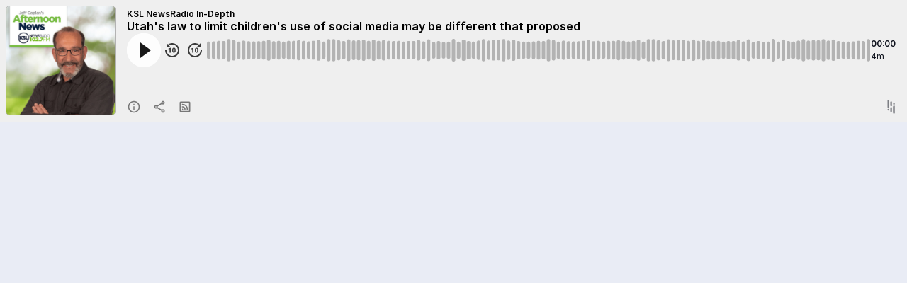

--- FILE ---
content_type: text/html; charset=utf-8
request_url: https://shows.audiocdn.com/s/bonneville/ksl-newsradio-in-depth/utah-s-law-to-limit-chil-e254db/embed/standard-horizontal/v2
body_size: 345671
content:
<!DOCTYPE html><html lang="en"><head><meta charSet="utf-8"/><meta name="viewport" content="width=device-width,initial-scale=1"/><meta name="theme-color" content="#3357e6"/><meta property="og:type" content="website"/><meta property="og:title" content="Utah&#x27;s law to limit children&#x27;s use of social media may be different that proposed - KSL NewsRadio In-Depth"/><meta property="og:description" content="&lt;p&gt;The state law to limit children&#x27;s use on social social media.. might look a little different than what lawmakers first proposed. &amp;nbsp;&lt;/p&gt;
&lt;p&gt;Senator Mike McKell now says minors will be able to have an account without parental consent, but these companies will not be able to use their information to push certain algorithms.&lt;/p&gt;
&lt;p&gt;Tara Anderson is a managing partner at Framework Security. She joined the show with insight.&lt;/p&gt;"/><meta property="og:image" content="https://play.cdnstream1.com/zjb/image/download/d9/67/d6/d967d638-85e5-4577-a398-f7d9fe2d7a9f_1400.png"/><meta property="og:image:width" content="500"/><meta property="og:image:height" content="500"/><meta property="theme-color" content="rgb(147,160,98)"/><meta name="twitter:card" content="player"/><meta name="twitter:title" content="Utah&#x27;s law to limit children&#x27;s use of social media may be different that proposed - KSL NewsRadio In-Depth"/><meta name="twitter:description" content="&lt;p&gt;The state law to limit children&#x27;s use on social social media.. might look a little different than what lawmakers first proposed. &amp;nbsp;&lt;/p&gt;
&lt;p&gt;Senator Mike McKell now says minors will be able to have an account without parental consent, but these companies will not be able to use their information to push certain algorithms.&lt;/p&gt;
&lt;p&gt;Tara Anderson is a managing partner at Framework Security. She joined the show with insight.&lt;/p&gt;"/><meta name="twitter:image" content="https://play.cdnstream1.com/zjb/image/download/d9/67/d6/d967d638-85e5-4577-a398-f7d9fe2d7a9f_1400.png"/><meta name="twitter:label1" content="Duration"/><meta name="twitter:data1" content="00:03:43"/><meta name="twitter:player" content="https://shows.audiocdn.com/s/bonneville/ksl-newsradio-in-depth/utah-s-law-to-limit-chil-e254db/embed"/><meta name="twitter:player:width" content="500"/><meta name="twitter:player:height" content="500"/><link rel="preconnect" href="https://fonts.googleapis.com"/><link rel="preconnect" href="https://fonts.gstatic.com" crossorigin=""/><link rel="stylesheet" href="https://fonts.googleapis.com/css2?family=Roboto:wght@300;400;500;700&amp;display=swap"/><meta name="emotion-insertion-point" content="emotion-insertion-point"/><style data-emotion="css-global 0"></style><style data-emotion="css-global m7fcvm">html{-webkit-font-smoothing:antialiased;-moz-osx-font-smoothing:grayscale;box-sizing:border-box;-webkit-text-size-adjust:100%;}*,*::before,*::after{box-sizing:inherit;}strong,b{font-weight:700;}body{margin:0;color:#0b0f1a;font-size:0.875rem;font-family:"Inter",sans-serif;font-weight:400;line-height:1.5;background-color:#e9ecf5;}@media print{body{background-color:#fff;}}body::backdrop{background-color:#e9ecf5;}html{-webkit-font-smoothing:auto;-moz-osx-font-smoothing:auto;}</style><style data-emotion="css 79elbk 1dopbmt 7cyjz6 gfxqmo q7mezt uantid idv3p8 1jcss4b 17o33oz ljzj56 9x4jlj 168aoam 1vow12j k008qs 1d10tff 1e71e8 g5z311 1cmc1su cveorv 1wso6g4 ljunyr f5adps 8qy8gq 1kjyzjp 3a3hw0 tma89r 1fvfjau gt63my huskxe dph8py b18tcx wpwytb l8f7n6 2vm8np q81ian 1i6wa60 1eeyb43 gn2jgb 15aqakd 8zj3go 1eoqgwl 1b5prcp 1ql2lbn">.css-79elbk{position:relative;}.css-1dopbmt{height:173px;position:absolute;top:0;left:0;width:100%;z-index:1;overflow:hidden;display:none;-webkit-flex-direction:column;-ms-flex-direction:column;flex-direction:column;gap:8px;background-color:#EFEFEF;}.css-7cyjz6{position:absolute;top:0;right:5px;padding:8px;}.css-gfxqmo{border-color:transparent;background-color:transparent;display:-webkit-box;display:-webkit-flex;display:-ms-flexbox;display:flex;-webkit-box-pack:center;-ms-flex-pack:center;-webkit-justify-content:center;justify-content:center;-webkit-align-items:center;-webkit-box-align:center;-ms-flex-align:center;align-items:center;padding:0px;cursor:pointer;border:none;opacity:50%;-webkit-transition:opacity 0.2s ease-in-out;transition:opacity 0.2s ease-in-out;}.css-gfxqmo:hover{opacity:100%;}.css-q7mezt{-webkit-user-select:none;-moz-user-select:none;-ms-user-select:none;user-select:none;width:1em;height:1em;display:inline-block;-webkit-flex-shrink:0;-ms-flex-negative:0;flex-shrink:0;-webkit-transition:fill 200ms cubic-bezier(0.4, 0, 0.2, 1) 0ms;transition:fill 200ms cubic-bezier(0.4, 0, 0.2, 1) 0ms;fill:currentColor;font-size:1.5rem;}.css-uantid{overflow-y:scroll;scrollbar-width:thin;padding-right:24px;}.css-uantid::-webkit-scrollbar{width:10px;}.css-uantid::-webkit-scrollbar-track{background-color:transparent;}.css-uantid::-webkit-scrollbar-thumb{background-color:rgba(0, 0, 0, 0.25);border-radius:5px;height:50px;}.css-idv3p8{padding:8px 12px 16px 8px;}.css-1jcss4b{margin:0;font-size:0.875rem;font-family:"Inter",sans-serif;font-weight:400;line-height:1.5;font-family:"Inter",sans-serif;font-size:12px;font-weight:600;line-height:15px;}.css-17o33oz{display:-webkit-box;display:-webkit-flex;display:-ms-flexbox;display:flex;-webkit-flex-direction:column;-ms-flex-direction:column;flex-direction:column;gap:8px;margin:0px 8px 12px 8px;}.css-ljzj56{margin:0;font-size:0.875rem;font-family:"Inter",sans-serif;font-weight:400;line-height:1.5;font-family:"Inter",sans-serif;font-size:14px;font-weight:400;line-height:18px;}.css-9x4jlj{overflow-wrap:anywhere;}.css-168aoam{margin:0;font-size:0.875rem;font-family:"Inter",sans-serif;font-weight:400;line-height:1.5;font-family:"Inter",sans-serif;color:#000000;font-size:14px;font-weight:600;line-height:15px;-webkit-text-decoration:underline;text-decoration:underline;}.css-1vow12j{padding:8px 12px 0px 8px;}.css-k008qs{display:-webkit-box;display:-webkit-flex;display:-ms-flexbox;display:flex;}.css-1d10tff{-webkit-text-decoration:none;text-decoration:none;width:40px;height:40px;display:-webkit-box;display:-webkit-flex;display:-ms-flexbox;display:flex;-webkit-box-pack:center;-ms-flex-pack:center;-webkit-justify-content:center;justify-content:center;-webkit-align-items:center;-webkit-box-align:center;-ms-flex-align:center;align-items:center;-webkit-transition:opacity 0.2s linear;transition:opacity 0.2s linear;}.css-1d10tff:hover{opacity:.75;}.css-1e71e8{padding:12px 8px;}.css-g5z311{display:-webkit-box;display:-webkit-flex;display:-ms-flexbox;display:flex;-webkit-box-flex-wrap:wrap;-webkit-flex-wrap:wrap;-ms-flex-wrap:wrap;flex-wrap:wrap;gap:8px;margin:0px 8px 12px 8px;}.css-1cmc1su{display:-webkit-inline-box;display:-webkit-inline-flex;display:-ms-inline-flexbox;display:inline-flex;-webkit-align-items:center;-webkit-box-align:center;-ms-flex-align:center;align-items:center;-webkit-box-pack:center;-ms-flex-pack:center;-webkit-justify-content:center;justify-content:center;position:relative;box-sizing:border-box;-webkit-tap-highlight-color:transparent;background-color:transparent;outline:0;border:0;margin:0;border-radius:0;padding:0;cursor:pointer;-webkit-user-select:none;-moz-user-select:none;-ms-user-select:none;user-select:none;vertical-align:middle;-moz-appearance:none;-webkit-appearance:none;-webkit-text-decoration:none;text-decoration:none;color:inherit;font-size:1rem;font-weight:600;text-transform:none;font-family:"Inter",sans-serif;line-height:1.75;min-width:64px;padding:6px 16px;border:0;border-radius:3px;-webkit-transition:background-color 250ms cubic-bezier(0.4, 0, 0.2, 1) 0ms,box-shadow 250ms cubic-bezier(0.4, 0, 0.2, 1) 0ms,border-color 250ms cubic-bezier(0.4, 0, 0.2, 1) 0ms,color 250ms cubic-bezier(0.4, 0, 0.2, 1) 0ms;transition:background-color 250ms cubic-bezier(0.4, 0, 0.2, 1) 0ms,box-shadow 250ms cubic-bezier(0.4, 0, 0.2, 1) 0ms,border-color 250ms cubic-bezier(0.4, 0, 0.2, 1) 0ms,color 250ms cubic-bezier(0.4, 0, 0.2, 1) 0ms;color:var(--variant-containedColor);background-color:var(--variant-containedBg);box-shadow:0px 3px 1px -2px rgba(0,0,0,0.2),0px 2px 2px 0px rgba(0,0,0,0.14),0px 1px 5px 0px rgba(0,0,0,0.12);--variant-textColor:#3357e6;--variant-outlinedColor:#3357e6;--variant-outlinedBorder:rgba(51, 87, 230, 0.5);--variant-containedColor:#fff;--variant-containedBg:#3357e6;box-shadow:none;-webkit-transition:background-color 250ms cubic-bezier(0.4, 0, 0.2, 1) 0ms,box-shadow 250ms cubic-bezier(0.4, 0, 0.2, 1) 0ms,border-color 250ms cubic-bezier(0.4, 0, 0.2, 1) 0ms;transition:background-color 250ms cubic-bezier(0.4, 0, 0.2, 1) 0ms,box-shadow 250ms cubic-bezier(0.4, 0, 0.2, 1) 0ms,border-color 250ms cubic-bezier(0.4, 0, 0.2, 1) 0ms;font-size:0.875rem;font-weight:600;min-height:38px;min-width:48px;padding-top:4px;padding-bottom:5px;padding-left:14px;padding-right:14px;color:#0b0f1a;-webkit-transition:background-color 250ms cubic-bezier(0.19, 1, 0.22, 1) 0ms;transition:background-color 250ms cubic-bezier(0.19, 1, 0.22, 1) 0ms;-webkit-font-smoothing:antialiased;color:#fff;color:#000000;background-color:rgba(255, 255, 255, 1);-webkit-transition:background-color 0.2s linear;transition:background-color 0.2s linear;border-radius:20px;}.css-1cmc1su::-moz-focus-inner{border-style:none;}.css-1cmc1su.Mui-disabled{pointer-events:none;cursor:default;}@media print{.css-1cmc1su{-webkit-print-color-adjust:exact;color-adjust:exact;}}.css-1cmc1su:hover{-webkit-text-decoration:none;text-decoration:none;}.css-1cmc1su.Mui-disabled{color:rgba(0, 0, 0, 0.26);}.css-1cmc1su:hover{box-shadow:0px 2px 4px -1px rgba(0,0,0,0.2),0px 4px 5px 0px rgba(0,0,0,0.14),0px 1px 10px 0px rgba(0,0,0,0.12);}@media (hover: none){.css-1cmc1su:hover{box-shadow:0px 3px 1px -2px rgba(0,0,0,0.2),0px 2px 2px 0px rgba(0,0,0,0.14),0px 1px 5px 0px rgba(0,0,0,0.12);}}.css-1cmc1su:active{box-shadow:0px 5px 5px -3px rgba(0,0,0,0.2),0px 8px 10px 1px rgba(0,0,0,0.14),0px 3px 14px 2px rgba(0,0,0,0.12);}.css-1cmc1su.Mui-focusVisible{box-shadow:0px 3px 5px -1px rgba(0,0,0,0.2),0px 6px 10px 0px rgba(0,0,0,0.14),0px 1px 18px 0px rgba(0,0,0,0.12);}.css-1cmc1su.Mui-disabled{color:rgba(0, 0, 0, 0.26);box-shadow:none;background-color:rgba(0, 0, 0, 0.12);}@media (hover: hover){.css-1cmc1su:hover{--variant-containedBg:#1f3fb3;--variant-textBg:rgba(51, 87, 230, 0.04);--variant-outlinedBorder:#3357e6;--variant-outlinedBg:rgba(51, 87, 230, 0.04);}}.css-1cmc1su:hover{box-shadow:none;}.css-1cmc1su.Mui-focusVisible{box-shadow:none;}.css-1cmc1su:active{box-shadow:none;}.css-1cmc1su.Mui-disabled{box-shadow:none;}.css-1cmc1su.MuiButton-loading{color:transparent;}.css-1cmc1su:hover{background-color:rgb(212, 216, 228);}.css-1cmc1su.Mui-focusVisible{outline:2px solid #6598ff;}.css-1cmc1su$disabled{background-color:#e9ecf5;color:#80889f;}.css-1cmc1su:hover{background-color:rgb(38, 65, 172);}.css-1cmc1su:hover{background-color:rgba(255, 255, 255, .75);}.css-cveorv{display:inherit;margin-right:8px;margin-left:-4px;}.css-cveorv>*:nth-of-type(1){font-size:20px;}.css-1wso6g4{display:-webkit-inline-box;display:-webkit-inline-flex;display:-ms-inline-flexbox;display:inline-flex;-webkit-align-items:center;-webkit-box-align:center;-ms-flex-align:center;align-items:center;-webkit-box-pack:center;-ms-flex-pack:center;-webkit-justify-content:center;justify-content:center;position:relative;box-sizing:border-box;-webkit-tap-highlight-color:transparent;background-color:transparent;outline:0;border:0;margin:0;border-radius:0;padding:0;cursor:pointer;-webkit-user-select:none;-moz-user-select:none;-ms-user-select:none;user-select:none;vertical-align:middle;-moz-appearance:none;-webkit-appearance:none;-webkit-text-decoration:none;text-decoration:none;color:inherit;font-size:1rem;font-weight:600;text-transform:none;font-family:"Inter",sans-serif;line-height:1.75;min-width:64px;padding:6px 16px;border:0;border-radius:3px;-webkit-transition:background-color 250ms cubic-bezier(0.4, 0, 0.2, 1) 0ms,box-shadow 250ms cubic-bezier(0.4, 0, 0.2, 1) 0ms,border-color 250ms cubic-bezier(0.4, 0, 0.2, 1) 0ms,color 250ms cubic-bezier(0.4, 0, 0.2, 1) 0ms;transition:background-color 250ms cubic-bezier(0.4, 0, 0.2, 1) 0ms,box-shadow 250ms cubic-bezier(0.4, 0, 0.2, 1) 0ms,border-color 250ms cubic-bezier(0.4, 0, 0.2, 1) 0ms,color 250ms cubic-bezier(0.4, 0, 0.2, 1) 0ms;color:var(--variant-containedColor);background-color:var(--variant-containedBg);box-shadow:0px 3px 1px -2px rgba(0,0,0,0.2),0px 2px 2px 0px rgba(0,0,0,0.14),0px 1px 5px 0px rgba(0,0,0,0.12);--variant-textColor:#3357e6;--variant-outlinedColor:#3357e6;--variant-outlinedBorder:rgba(51, 87, 230, 0.5);--variant-containedColor:#fff;--variant-containedBg:#3357e6;box-shadow:none;-webkit-transition:background-color 250ms cubic-bezier(0.4, 0, 0.2, 1) 0ms,box-shadow 250ms cubic-bezier(0.4, 0, 0.2, 1) 0ms,border-color 250ms cubic-bezier(0.4, 0, 0.2, 1) 0ms;transition:background-color 250ms cubic-bezier(0.4, 0, 0.2, 1) 0ms,box-shadow 250ms cubic-bezier(0.4, 0, 0.2, 1) 0ms,border-color 250ms cubic-bezier(0.4, 0, 0.2, 1) 0ms;font-size:0.875rem;font-weight:600;min-height:38px;min-width:48px;padding-top:4px;padding-bottom:5px;padding-left:14px;padding-right:14px;color:#0b0f1a;-webkit-transition:background-color 250ms cubic-bezier(0.19, 1, 0.22, 1) 0ms;transition:background-color 250ms cubic-bezier(0.19, 1, 0.22, 1) 0ms;-webkit-font-smoothing:antialiased;color:#fff;color:#000000;background-color:rgba(255, 255, 255, 1);-webkit-transition:background-color 0.2s linear;transition:background-color 0.2s linear;border-radius:20px;}.css-1wso6g4::-moz-focus-inner{border-style:none;}.css-1wso6g4.Mui-disabled{pointer-events:none;cursor:default;}@media print{.css-1wso6g4{-webkit-print-color-adjust:exact;color-adjust:exact;}}.css-1wso6g4:hover{-webkit-text-decoration:none;text-decoration:none;}.css-1wso6g4.Mui-disabled{color:rgba(0, 0, 0, 0.26);}.css-1wso6g4:hover{box-shadow:0px 2px 4px -1px rgba(0,0,0,0.2),0px 4px 5px 0px rgba(0,0,0,0.14),0px 1px 10px 0px rgba(0,0,0,0.12);}@media (hover: none){.css-1wso6g4:hover{box-shadow:0px 3px 1px -2px rgba(0,0,0,0.2),0px 2px 2px 0px rgba(0,0,0,0.14),0px 1px 5px 0px rgba(0,0,0,0.12);}}.css-1wso6g4:active{box-shadow:0px 5px 5px -3px rgba(0,0,0,0.2),0px 8px 10px 1px rgba(0,0,0,0.14),0px 3px 14px 2px rgba(0,0,0,0.12);}.css-1wso6g4.Mui-focusVisible{box-shadow:0px 3px 5px -1px rgba(0,0,0,0.2),0px 6px 10px 0px rgba(0,0,0,0.14),0px 1px 18px 0px rgba(0,0,0,0.12);}.css-1wso6g4.Mui-disabled{color:rgba(0, 0, 0, 0.26);box-shadow:none;background-color:rgba(0, 0, 0, 0.12);}@media (hover: hover){.css-1wso6g4:hover{--variant-containedBg:#1f3fb3;--variant-textBg:rgba(51, 87, 230, 0.04);--variant-outlinedBorder:#3357e6;--variant-outlinedBg:rgba(51, 87, 230, 0.04);}}.css-1wso6g4:hover{box-shadow:none;}.css-1wso6g4.Mui-focusVisible{box-shadow:none;}.css-1wso6g4:active{box-shadow:none;}.css-1wso6g4.Mui-disabled{box-shadow:none;}.css-1wso6g4.MuiButton-loading{color:transparent;}.css-1wso6g4:hover{background-color:rgb(212, 216, 228);}.css-1wso6g4.Mui-focusVisible{outline:2px solid #6598ff;}.css-1wso6g4$disabled{background-color:#e9ecf5;color:#80889f;}.css-1wso6g4:hover{background-color:rgb(38, 65, 172);}.css-1wso6g4:hover{background-color:rgba(255, 255, 255, 0.75);}.css-ljunyr{height:173px;padding-top:12px;padding-bottom:12px;min-width:250px;background-color:#EFEFEF;}.css-f5adps{width:155px;height:155px;border:1px solid rgba(0, 0, 0, 0.25);border-radius:5px;margin-top:-4px;margin-left:8px;}@media (max-width:394.95px){.css-f5adps{display:none;}}.css-8qy8gq{display:-webkit-box;display:-webkit-flex;display:-ms-flexbox;display:flex;-webkit-flex-direction:column;-ms-flex-direction:column;flex-direction:column;-webkit-box-flex:1;-webkit-flex-grow:1;-ms-flex-positive:1;flex-grow:1;overflow:hidden;}.css-1kjyzjp{display:-webkit-box;display:-webkit-flex;display:-ms-flexbox;display:flex;-webkit-flex-direction:column;-ms-flex-direction:column;flex-direction:column;-webkit-box-flex:1;-webkit-flex-grow:1;-ms-flex-positive:1;flex-grow:1;margin-left:16px;margin-right:16px;gap:12px;}.css-3a3hw0{display:-webkit-box;display:-webkit-flex;display:-ms-flexbox;display:flex;-webkit-flex-direction:column;-ms-flex-direction:column;flex-direction:column;gap:2px;}.css-tma89r{margin:0;font-size:0.875rem;font-family:"Inter",sans-serif;font-weight:400;line-height:1.5;font-family:"Inter",sans-serif;}.css-tma89r.MuiTypography-root{font-size:12px;font-weight:600;color:#000000;overflow:hidden;text-overflow:ellipsis;white-space:nowrap;line-height:15px;}.css-1fvfjau{margin:0;font-size:0.875rem;font-family:"Inter",sans-serif;font-weight:400;line-height:1.5;font-family:"Inter",sans-serif;}.css-1fvfjau.MuiTypography-root{font-size:16px;font-weight:600;color:#000000;overflow:hidden;line-height:20px;display:-webkit-box;-webkit-box-orient:vertical;-webkit-line-clamp:2;}.css-gt63my{display:-webkit-box;display:-webkit-flex;display:-ms-flexbox;display:flex;-webkit-box-pack:justify;-webkit-justify-content:space-between;justify-content:space-between;-webkit-align-items:center;-webkit-box-align:center;-ms-flex-align:center;align-items:center;gap:16px;overflow:hidden;}.css-huskxe{display:-webkit-box;display:-webkit-flex;display:-ms-flexbox;display:flex;gap:16px;-webkit-align-items:center;-webkit-box-align:center;-ms-flex-align:center;align-items:center;}.css-dph8py{border-radius:50px;border-color:transparent;width:48px;height:48px;display:-webkit-box;display:-webkit-flex;display:-ms-flexbox;display:flex;-webkit-box-pack:center;-ms-flex-pack:center;-webkit-justify-content:center;justify-content:center;-webkit-align-items:center;-webkit-box-align:center;-ms-flex-align:center;align-items:center;padding:0px;cursor:pointer;border:none;opacity:.9;background-color:#FFFFFF;}.css-dph8py:hover{opacity:1;}.css-b18tcx{-webkit-user-select:none;-moz-user-select:none;-ms-user-select:none;user-select:none;width:1em;height:1em;display:inline-block;-webkit-flex-shrink:0;-ms-flex-negative:0;flex-shrink:0;-webkit-transition:fill 200ms cubic-bezier(0.4, 0, 0.2, 1) 0ms;transition:fill 200ms cubic-bezier(0.4, 0, 0.2, 1) 0ms;fill:currentColor;font-size:1.5rem;width:48px;height:48px;}.css-wpwytb{display:-webkit-box;display:-webkit-flex;display:-ms-flexbox;display:flex;gap:4px;-webkit-align-items:center;-webkit-box-align:center;-ms-flex-align:center;align-items:center;}.css-l8f7n6{border-radius:50px;border-color:transparent;background-color:transparent;width:32px;height:48px;display:-webkit-box;display:-webkit-flex;display:-ms-flexbox;display:flex;-webkit-box-pack:center;-ms-flex-pack:center;-webkit-justify-content:center;justify-content:center;-webkit-align-items:center;-webkit-box-align:center;-ms-flex-align:center;align-items:center;padding:0px;cursor:pointer;border:none;opacity:.75;-webkit-transition:opacity 0.2s ease-in-out;transition:opacity 0.2s ease-in-out;}.css-l8f7n6:hover{opacity:1;}.css-2vm8np{display:-webkit-box;display:-webkit-flex;display:-ms-flexbox;display:flex;-webkit-box-pack:center;-ms-flex-pack:center;-webkit-justify-content:center;justify-content:center;-webkit-flex:1 1 auto;-ms-flex:1 1 auto;flex:1 1 auto;height:32px;overflow:hidden;}@media (max-width:599.95px){.css-2vm8np{display:none;}}.css-q81ian{display:-webkit-box;display:-webkit-flex;display:-ms-flexbox;display:flex;-webkit-flex-direction:column;-ms-flex-direction:column;flex-direction:column;-webkit-box-pack:center;-ms-flex-pack:center;-webkit-justify-content:center;justify-content:center;-webkit-align-items:end;-webkit-box-align:end;-ms-flex-align:end;align-items:end;}.css-1i6wa60{margin:0;font-size:0.875rem;font-family:"Inter",sans-serif;font-weight:400;line-height:1.5;font-family:"Inter",sans-serif;}.css-1i6wa60.MuiTypography-root{font-size:12px;font-weight:600;font-variant-numeric:tabular-nums;}.css-1eeyb43{margin:0;font-size:0.875rem;font-family:"Inter",sans-serif;font-weight:400;line-height:1.5;font-family:"Inter",sans-serif;}.css-1eeyb43.MuiTypography-root{font-size:12px;font-variant-numeric:tabular-nums;}.css-gn2jgb{display:-webkit-box;display:-webkit-flex;display:-ms-flexbox;display:flex;-webkit-box-pack:justify;-webkit-justify-content:space-between;justify-content:space-between;margin-bottom:-10px;}.css-15aqakd{display:-webkit-box;display:-webkit-flex;display:-ms-flexbox;display:flex;margin-left:8px;}.css-8zj3go{border-color:transparent;background-color:transparent;width:36px;height:44px;display:-webkit-box;display:-webkit-flex;display:-ms-flexbox;display:flex;-webkit-box-pack:center;-ms-flex-pack:center;-webkit-justify-content:center;justify-content:center;-webkit-align-items:center;-webkit-box-align:center;-ms-flex-align:center;align-items:center;padding:0px;cursor:pointer;border:none;opacity:50%;-webkit-transition:opacity 0.2s ease-in-out;transition:opacity 0.2s ease-in-out;}.css-8zj3go:hover{opacity:100%;}.css-1eoqgwl{-webkit-user-select:none;-moz-user-select:none;-ms-user-select:none;user-select:none;width:1em;height:1em;display:inline-block;-webkit-flex-shrink:0;-ms-flex-negative:0;flex-shrink:0;-webkit-transition:fill 200ms cubic-bezier(0.4, 0, 0.2, 1) 0ms;transition:fill 200ms cubic-bezier(0.4, 0, 0.2, 1) 0ms;fill:currentColor;font-size:1.5rem;width:20px;height:20px;}.css-1b5prcp{display:-webkit-box;display:-webkit-flex;display:-ms-flexbox;display:flex;margin-right:4px;}.css-1ql2lbn{-webkit-text-decoration:none;text-decoration:none;width:36px;height:44px;display:-webkit-box;display:-webkit-flex;display:-ms-flexbox;display:flex;-webkit-box-pack:center;-ms-flex-pack:center;-webkit-justify-content:center;justify-content:center;-webkit-align-items:center;-webkit-box-align:center;-ms-flex-align:center;align-items:center;padding:0px;cursor:pointer;border:none;opacity:50%;-webkit-transition:opacity 0.2s ease-in-out;transition:opacity 0.2s ease-in-out;}.css-1ql2lbn:hover{opacity:100%;}</style><style>
          @font-face {
            font-family: 'Inter';
            src: url([data-uri]) format('truetype');
            font-weight: 400;
            font-style: normal;
          }
          @font-face {
            font-family: 'Inter';
            src: url([data-uri]) format('truetype');
            font-weight: 600;
            font-style: normal;
          }
          @font-face {
            font-family: 'Inter';
            src: url([data-uri]) format('truetype');
            font-weight: 700;
            font-style: normal;
          }
        </style></head><body><div class="MuiBox-root css-0" data-testid="standard-horizontal-player"><div class="MuiBox-root css-79elbk"><div class="MuiBox-root css-1dopbmt" data-testid="info-dialog"><div class="MuiBox-root css-7cyjz6"><button class="MuiBox-root css-gfxqmo" title="Close and return to player" aria-label="Close and return to player"><svg class="MuiSvgIcon-root MuiSvgIcon-fontSizeMedium css-q7mezt" focusable="false" aria-hidden="true" viewBox="0 0 24 24"><g id="Icon/Close" stroke="none" stroke-width="1" fill="none" fill-rule="evenodd"><path d="M4.66666667,4.66666667 L19.3333333,19.3333333 M19.3333333,4.66666667 L4.66666667,19.3333333" id="Shape" stroke="#000000" stroke-width="2"></path></g></svg></button></div><div class="MuiBox-root css-uantid"><div class="MuiBox-root css-idv3p8"><p class="MuiTypography-root MuiTypography-body1 css-1jcss4b">About this episode</p></div><div class="MuiBox-root css-17o33oz"><p class="MuiTypography-root MuiTypography-body1 css-ljzj56">Published<!-- --> <!-- -->April 10th, 2024, 01:17 am</p><div class="MuiBox-root css-9x4jlj"><p>The state law to limit children's use on social social media.. might look a little different than what lawmakers first proposed.  </p>
<p>Senator Mike McKell now says minors will be able to have an account without parental consent, but these companies will not be able to use their information to push certain algorithms.</p>
<p>Tara Anderson is a managing partner at Framework Security. She joined the show with insight.</p></div><a class="MuiTypography-root MuiTypography-body1 css-168aoam" target="_blank" rel="noopener noreferrer" href="https://shows.audiocdn.com/s/bonneville/ksl-newsradio-in-depth">More episodes from <!-- -->KSL NewsRadio In-Depth</a></div><div class="MuiBox-root css-1vow12j"><p class="MuiTypography-root MuiTypography-body1 css-1jcss4b">Social media links</p></div><div class="MuiBox-root css-k008qs"><a class="MuiBox-root css-1d10tff" href="http://www.kslnewsradio.com/" target="_blank" rel="noopener noreferrer" title="Go to website for KSL NewsRadio In-Depth" aria-label="Go to website for KSL NewsRadio In-Depth"><svg class="MuiSvgIcon-root MuiSvgIcon-fontSizeMedium css-q7mezt" focusable="false" aria-hidden="true" viewBox="0 0 24 24"><g id="Icon/Website" stroke="none" stroke-width="1" fill="none" fill-rule="evenodd"><g id="icons8-globe" transform="translate(2, 2)" fill="#000000" fill-rule="nonzero"><path d="M10,0 C4.4889971,0 0,4.4889971 0,10 C0,15.511003 4.4889971,20 10,20 C15.511003,20 20,15.511003 20,10 C20,4.4889971 15.511003,0 10,0 Z M10,2 C10.248287,2 10.520424,2.101637 10.867188,2.4316406 C11.21395,2.7616443 11.590469,3.3148823 11.914062,4.0429688 C12.160397,4.597221 12.361916,5.2736777 12.535156,6 L7.4648438,6 C7.6380839,5.2736777 7.839603,4.597221 8.085938,4.0429688 C8.40953,3.3148823 8.786051,2.7616443 9.132812,2.4316406 C9.479576,2.101637 9.751713,2 10,2 Z M6.4511719,2.8339844 C6.3860389,2.9648882 6.3188424,3.0931515 6.2578125,3.2304688 C5.8960963,4.04433 5.6153356,4.9862083 5.4042969,6 L3.0722656,6 C3.8587058,4.6371754 5.0348781,3.5343622 6.4511719,2.8339844 Z M13.548828,2.8339844 C14.965122,3.5343622 16.141294,4.6371754 16.927734,6 L14.595703,6 C14.384665,4.9862083 14.103904,4.04433 13.742188,3.2304688 C13.681158,3.0931515 13.613961,2.9648882 13.548828,2.8339844 Z M2.2617188,8 L5.0976562,8 C5.0362684,8.646881 5,9.313632 5,10 C5,10.686368 5.0362684,11.353119 5.0976562,12 L2.2617188,12 C2.0975541,11.359788 2,10.692622 2,10 C2,9.307378 2.0975541,8.640212 2.2617188,8 Z M7.1171875,8 L12.882812,8 C12.952424,8.642589 13,9.306624 13,10 C13,10.693376 12.952424,11.357411 12.882812,12 L7.1171875,12 C7.0475758,11.357411 7,10.693376 7,10 C7,9.306624 7.0475758,8.642589 7.1171875,8 Z M14.902344,8 L17.738281,8 C17.902446,8.640212 18,9.307378 18,10 C18,10.692622 17.902446,11.359788 17.738281,12 L14.902344,12 C14.963732,11.353119 15,10.686368 15,10 C15,9.313632 14.963732,8.646881 14.902344,8 Z M3.0722656,14 L5.4042969,14 C5.6153356,15.013792 5.8960963,15.95567 6.2578125,16.769531 C6.3188424,16.906848 6.3860389,17.035112 6.4511719,17.166016 C5.0348781,16.465638 3.8587058,15.362825 3.0722656,14 Z M7.4648438,14 L12.535156,14 C12.361916,14.726322 12.160397,15.402779 11.914062,15.957031 C11.590469,16.685118 11.213949,17.238356 10.867188,17.568359 C10.520425,17.898363 10.248287,18 10,18 C9.751713,18 9.479576,17.898363 9.132812,17.568359 C8.78605,17.238356 8.40953,16.685118 8.085938,15.957031 C7.839603,15.402779 7.6380839,14.726322 7.4648438,14 Z M14.595703,14 L16.927734,14 C16.141294,15.362825 14.965122,16.465638 13.548828,17.166016 C13.613961,17.035112 13.681158,16.906848 13.742188,16.769531 C14.103904,15.95567 14.384665,15.013792 14.595703,14 Z" id="Shape"></path></g></g></svg></a><a class="MuiBox-root css-1d10tff" href="https://www.facebook.com/KSLNewsradio" target="_blank" rel="noopener noreferrer" title="Go to Facebook page for KSL NewsRadio In-Depth" aria-label="Go to Facebook page for KSL NewsRadio In-Depth"><svg class="MuiSvgIcon-root MuiSvgIcon-fontSizeMedium css-q7mezt" focusable="false" aria-hidden="true" viewBox="0 0 24 24"><g id="Icon/Facebook---Black" stroke="none" stroke-width="1" fill="none" fill-rule="evenodd"><g id="Icons/Info-Copy" transform="translate(0.0014, 0.0009)" fill="#000000"><path d="M21.9985937,12.0601759 C21.9985937,6.50357232 17.5214453,1.9990625 11.9985937,1.9990625 C6.47574219,1.9990625 1.99859375,6.50357232 1.99859375,12.0601759 C1.99859375,17.0819684 5.65544922,21.2442825 10.4360937,21.9990625 L10.4360937,14.9684665 L7.89703125,14.9684665 L7.89703125,12.0601759 L10.4360937,12.0601759 L10.4360937,9.84358686 C10.4360937,7.32202031 11.9290234,5.92918492 14.2132422,5.92918492 C15.3073242,5.92918492 16.4517187,6.12569104 16.4517187,6.12569104 L16.4517187,8.60166817 L15.1907422,8.60166817 C13.9484961,8.60166817 13.5610937,9.37721888 13.5610937,10.1728722 L13.5610937,12.0601759 L16.3345312,12.0601759 L15.8911719,14.9684665 L13.5610937,14.9684665 L13.5610937,21.9990625 C18.3417383,21.2442825 21.9985937,17.0819684 21.9985937,12.0601759" id="Fill-1"></path></g></g></svg></a><a class="MuiBox-root css-1d10tff" href="" target="_blank" rel="noopener noreferrer" title="Go to Twitter page for KSL NewsRadio In-Depth" aria-label="Go to Twitter page for KSL NewsRadio In-Depth"><svg class="MuiSvgIcon-root MuiSvgIcon-fontSizeMedium css-q7mezt" focusable="false" aria-hidden="true" viewBox="0 0 24 24"><g id="Symbols" stroke="none" stroke-width="1" fill="none" fill-rule="evenodd"><g id="Icon/Social/X" fill="#000000"><path d="M14.095479,10.316482L22.286354,1h-1.940718l-7.115352,8.087682L7.551414,1H1l8.589488,12.231093L1,23h1.940717  l7.509372-8.542861L16.448587,23H23L14.095479,10.316482z M11.436522,13.338465l-0.871624-1.218704l-6.924311-9.68815h2.981339  l5.58978,7.82155l0.867949,1.218704l7.26506,10.166271h-2.981339L11.436522,13.338465z"></path></g></g></svg></a></div><div class="MuiBox-root css-1e71e8"><a class="MuiTypography-root MuiTypography-body1 css-168aoam" target="_blank" rel="noopener noreferrer" href="https://soundstack.com/privacy-policy/" title="View privacy policy" aria-label="View privacy policy">Privacy</a></div></div></div><div class="MuiBox-root css-1dopbmt" data-testid="share-dialog"><div class="MuiBox-root css-7cyjz6"><button class="MuiBox-root css-gfxqmo" title="Close and return to player" aria-label="Close and return to player"><svg class="MuiSvgIcon-root MuiSvgIcon-fontSizeMedium css-q7mezt" focusable="false" aria-hidden="true" viewBox="0 0 24 24"><g id="Icon/Close" stroke="none" stroke-width="1" fill="none" fill-rule="evenodd"><path d="M4.66666667,4.66666667 L19.3333333,19.3333333 M19.3333333,4.66666667 L4.66666667,19.3333333" id="Shape" stroke="#000000" stroke-width="2"></path></g></svg></button></div><div class="MuiBox-root css-uantid"><div class="MuiBox-root css-idv3p8"><p class="MuiTypography-root MuiTypography-body1 css-1jcss4b">Share this episode</p></div><div class="MuiBox-root css-g5z311"><button class="MuiButtonBase-root MuiButton-root MuiButton-contained MuiButton-containedPrimary MuiButton-sizeMedium MuiButton-containedSizeMedium MuiButton-colorPrimary MuiButton-disableElevation MuiButton-root MuiButton-contained MuiButton-containedPrimary MuiButton-sizeMedium MuiButton-containedSizeMedium MuiButton-colorPrimary MuiButton-disableElevation css-1cmc1su" tabindex="0" type="button" title="Share this episode on Facebook" aria-label="Share this episode on Facebook"><span class="MuiButton-icon MuiButton-startIcon MuiButton-iconSizeMedium css-cveorv"><svg class="MuiSvgIcon-root MuiSvgIcon-fontSizeMedium css-q7mezt" focusable="false" aria-hidden="true" viewBox="0 0 24 24"><defs><polygon id="path-1" points="0 0 20 0 20 19.8788992 0 19.8788992"></polygon></defs><g id="Icon/Facebook---Color" stroke="none" stroke-width="1" fill="none" fill-rule="evenodd"><g id="f_logo_RGB-Blue_1024" transform="translate(2, 1.9998)"><g id="Group-3"><g id="Clip-2"></g><path d="M20,9.99980468 C20,4.47662949 15.5225892,-0.000781295779 9.99941403,-0.000781295779 C4.47623884,-0.000781295779 -0.00117194367,4.47662949 -0.00117194367,9.99980468 C-0.00117194367,14.9913862 3.65589781,19.1286599 8.43682247,19.8788992 L8.43682247,12.8905991 L5.89761119,12.8905991 L5.89761119,9.99980468 L8.43682247,9.99980468 L8.43682247,7.79655058 C8.43682247,5.29015372 9.92983964,3.9056976 12.2141922,3.9056976 C13.3083384,3.9056976 14.4528,4.10102154 14.4528,4.10102154 L14.4528,6.56210325 L13.1917495,6.56210325 C11.9494306,6.56210325 11.5620056,7.33298826 11.5620056,8.12385491 L11.5620056,9.99980468 L14.3356056,9.99980468 L13.8922202,12.8905991 L11.5620056,12.8905991 L11.5620056,19.8788992 C16.3429302,19.1286599 20,14.9913862 20,9.99980468" id="Fill-1" fill="#1877F2" mask="url(#mask-2)"></path></g><path d="M13.8922202,12.8905991 L14.3356056,9.99980468 L11.5620056,9.99980468 L11.5620056,8.12385491 C11.5620056,7.33298826 11.9494306,6.56210325 13.1917495,6.56210325 L14.4528,6.56210325 L14.4528,4.10102154 C14.4528,4.10102154 13.3083384,3.9056976 12.2141922,3.9056976 C9.92983964,3.9056976 8.43682247,5.29015372 8.43682247,7.79655058 L8.43682247,9.99980468 L5.89761119,9.99980468 L5.89761119,12.8905991 L8.43682247,12.8905991 L8.43682247,19.8788992 C8.9459734,19.9587866 9.46782038,20.0003906 9.99941403,20.0003906 C10.5310077,20.0003906 11.0528547,19.9587866 11.5620056,19.8788992 L11.5620056,12.8905991 L13.8922202,12.8905991" id="Fill-4" fill="#FFFFFF"></path></g></g></svg></span>Facebook</button><button class="MuiButtonBase-root MuiButton-root MuiButton-contained MuiButton-containedPrimary MuiButton-sizeMedium MuiButton-containedSizeMedium MuiButton-colorPrimary MuiButton-disableElevation MuiButton-root MuiButton-contained MuiButton-containedPrimary MuiButton-sizeMedium MuiButton-containedSizeMedium MuiButton-colorPrimary MuiButton-disableElevation css-1cmc1su" tabindex="0" type="button" title="Share this episode on X.com" aria-label="Share this episode on X.com"><span class="MuiButton-icon MuiButton-startIcon MuiButton-iconSizeMedium css-cveorv"><svg class="MuiSvgIcon-root MuiSvgIcon-fontSizeMedium css-q7mezt" focusable="false" aria-hidden="true" viewBox="0 0 24 24" data-testid="XIcon"><path d="M18.244 2.25h3.308l-7.227 8.26 8.502 11.24H16.17l-5.214-6.817L4.99 21.75H1.68l7.73-8.835L1.254 2.25H8.08l4.713 6.231zm-1.161 17.52h1.833L7.084 4.126H5.117z"></path></svg></span>X.com</button><a class="MuiButtonBase-root MuiButton-root MuiButton-contained MuiButton-containedPrimary MuiButton-sizeMedium MuiButton-containedSizeMedium MuiButton-colorPrimary MuiButton-disableElevation MuiButton-root MuiButton-contained MuiButton-containedPrimary MuiButton-sizeMedium MuiButton-containedSizeMedium MuiButton-colorPrimary MuiButton-disableElevation css-1wso6g4" tabindex="0" href="mailto:?subject=Utah&#x27;s%20law%20to%20limit%20children&#x27;s%20use%20of%20social%20media%20may%20be%20different%20that%20proposed&amp;body=https%3A%2F%2Fshows.audiocdn.com%2Fs%2Fbonneville%2Fksl-newsradio-in-depth%2Futah-s-law-to-limit-chil-e254db" download="" title="Share this episode via email" aria-label="Share this episode via email"><span class="MuiButton-icon MuiButton-startIcon MuiButton-iconSizeMedium css-cveorv"><svg class="MuiSvgIcon-root MuiSvgIcon-fontSizeMedium css-q7mezt" focusable="false" aria-hidden="true" viewBox="0 0 24 24"><g id="Icon/Email" stroke="none" stroke-width="1" fill="none" fill-rule="evenodd"><path d="M4,4 C2.897,4 2,4.897 2,6 L2,18 C2,19.103 2.897,20 4,20 L20,20 C21.103,20 22,19.103 22,18 L22,6 C22,4.897 21.103,4 20,4 L4,4 Z M4,6 L20,6 L20,6.0058594 L12,11 L4,6.0039062 L4,6 Z M4,8.0039062 L12,13 L20,8.0058594 L20.001953,18 L4,18 L4,8.0039062 Z" id="Shape" fill="#000000" fill-rule="nonzero"></path></g></svg></span>Email</a><button class="MuiButtonBase-root MuiButton-root MuiButton-contained MuiButton-containedPrimary MuiButton-sizeMedium MuiButton-containedSizeMedium MuiButton-colorPrimary MuiButton-disableElevation MuiButton-root MuiButton-contained MuiButton-containedPrimary MuiButton-sizeMedium MuiButton-containedSizeMedium MuiButton-colorPrimary MuiButton-disableElevation css-1cmc1su" tabindex="0" type="button" title="Copy link to this episode" aria-label="Copy link to this episode"><span class="MuiButton-icon MuiButton-startIcon MuiButton-iconSizeMedium css-cveorv"><svg class="MuiSvgIcon-root MuiSvgIcon-fontSizeMedium css-q7mezt" focusable="false" aria-hidden="true" viewBox="0 0 24 24"><g id="Icon/Link" stroke="none" stroke-width="1" fill="none" fill-rule="evenodd"><path d="M6,7 C3.239,7 1,9.239 1,12 C1,14.761 3.239,17 6,17 L10,17 L10,15 L6,15 C4.343,15 3,13.657 3,12 C3,10.343 4.343,9 6,9 L10,9 L10,7 L6,7 Z M14,7 L14,9 L18,9 C19.657,9 21,10.343 21,12 C21,13.657 19.657,15 18,15 L14,15 L14,17 L18,17 C20.761,17 23,14.761 23,12 C23,9.239 20.761,7 18,7 L14,7 Z M7,11 L7,13 L17,13 L17,11 L7,11 Z" id="Shape" fill="#000000" fill-rule="nonzero"></path></g></svg></span>Copy link</button><a class="MuiButtonBase-root MuiButton-root MuiButton-contained MuiButton-containedPrimary MuiButton-sizeMedium MuiButton-containedSizeMedium MuiButton-colorPrimary MuiButton-disableElevation MuiButton-root MuiButton-contained MuiButton-containedPrimary MuiButton-sizeMedium MuiButton-containedSizeMedium MuiButton-colorPrimary MuiButton-disableElevation css-1wso6g4" tabindex="0" href="https://pds.cdnstream1.com/p/bonneville/ksl-newsradio-in-depth/utah-s-law-to-limit-chil-e254db/audio.mp3?aw_0_1st.playerId=Podcaster-PlayerEmbedDownload&amp;playLive=0" download="" aria-label="Download this episode"><span class="MuiButton-icon MuiButton-startIcon MuiButton-iconSizeMedium css-cveorv"><svg class="MuiSvgIcon-root MuiSvgIcon-fontSizeMedium css-q7mezt" focusable="false" aria-hidden="true" viewBox="0 0 24 24"><g id="Icon/Download" stroke="none" stroke-width="1" fill="none" fill-rule="evenodd"><g id="Icon/Small/Download" transform="translate(2, 2)" fill="#000000" fill-rule="nonzero"><path d="M8.5,0 C7.6829372,0 7,0.6829372 7,1.5 L7,8 L2.5859375,8 L10,15.414062 L17.414062,8 L13,8 L13,1.5 C13,0.6829372 12.317063,0 11.5,0 L8.5,0 Z M9,2 L11,2 L11,10 L12.585938,10 L10,12.585938 L7.4140625,10 L9,10 L9,2 Z M0,18 L0,20 L20,20 L20,18 L0,18 Z" id="Shape"></path></g></g></svg></span>Download</a></div></div></div><div class="MuiBox-root css-1dopbmt" data-testid="subscribe-dialog"><div class="MuiBox-root css-7cyjz6"><button class="MuiBox-root css-gfxqmo" title="Close and return to player" aria-label="Close and return to player"><svg class="MuiSvgIcon-root MuiSvgIcon-fontSizeMedium css-q7mezt" focusable="false" aria-hidden="true" viewBox="0 0 24 24"><g id="Icon/Close" stroke="none" stroke-width="1" fill="none" fill-rule="evenodd"><path d="M4.66666667,4.66666667 L19.3333333,19.3333333 M19.3333333,4.66666667 L4.66666667,19.3333333" id="Shape" stroke="#000000" stroke-width="2"></path></g></svg></button></div><div class="MuiBox-root css-uantid"><div class="MuiBox-root css-idv3p8"><p class="MuiTypography-root MuiTypography-body1 css-1jcss4b">Subscribe</p></div><div class="MuiBox-root css-g5z311"><a class="MuiButtonBase-root MuiButton-root MuiButton-contained MuiButton-containedPrimary MuiButton-sizeMedium MuiButton-containedSizeMedium MuiButton-colorPrimary MuiButton-disableElevation MuiButton-root MuiButton-contained MuiButton-containedPrimary MuiButton-sizeMedium MuiButton-containedSizeMedium MuiButton-colorPrimary MuiButton-disableElevation css-1wso6g4" tabindex="0" href="https://feed.cdnstream1.com/zjb/feed/download/23/71/2d/23712d95-473a-4575-9da1-e5fc7110619e.xml" target="_blank" rel="noopener noreferrer" download="" title="Get RSS feed for KSL NewsRadio In-Depth" aria-label="Get RSS feed for KSL NewsRadio In-Depth"><span class="MuiButton-icon MuiButton-startIcon MuiButton-iconSizeMedium css-cveorv"><svg class="MuiSvgIcon-root MuiSvgIcon-fontSizeMedium css-q7mezt" focusable="false" aria-hidden="true" viewBox="0 0 24 24"><g id="Icon/RSS" stroke="none" stroke-width="1" fill="none" fill-rule="evenodd"><g id="icons8-rss-5" transform="translate(3, 3)" fill-rule="nonzero"><path d="M18,15.5 C18,16.9 16.9,18 15.5,18 L2.5,18 C1.1,18 0,16.9 0,15.5 L0,2.5 C0,1.1 1.1,0 2.5,0 L15.5,0 C16.9,0 18,1.1 18,2.5 L18,15.5 Z" id="Path" fill="#FF9800"></path><path d="M6,13.75 C6,12.8 5.2,12 4.25,12 C3.3,12 2.5,12.8 2.5,13.75 C2.5,14.7 3.3,15.5 4.25,15.5 C5.2,15.5 6,14.7 6,13.75 Z" id="Path" fill="#FFFFFF"></path><path d="M10.5,15.5 L8.5,15.5 L8.5,15 C8.5,11.85 6.15,9.5 3,9.5 L2.5,9.5 L2.5,7.5 L3,7.5 C7.3,7.5 10.5,10.7 10.5,15 L10.5,15.5 Z" id="Path" fill="#FFFFFF"></path><path d="M15.5,15.5 L13.5,15.5 L13.5,15 C13.5,9.2 8.8,4.5 3,4.5 L2.5,4.5 L2.5,2.5 L3,2.5 C9.9,2.5 15.5,8.1 15.5,15 L15.5,15.5 Z" id="Path" fill="#FFFFFF"></path></g></g></svg></span>RSS Feed</a></div></div></div></div><div class="MuiBox-root css-ljunyr"><div class="MuiBox-root css-k008qs"><img class="MuiBox-root css-f5adps" data-testid="artwork" src="https://play.cdnstream1.com/zjb/image/download/33/a9/e8/33a9e88d-6a2d-4a45-8d5d-164855fe34f6_1400.png"/><div class="MuiBox-root css-8qy8gq"><div class="MuiBox-root css-1kjyzjp"><div class="MuiBox-root css-3a3hw0"><p class="MuiTypography-root MuiTypography-body1 css-tma89r">KSL NewsRadio In-Depth</p><p class="MuiTypography-root MuiTypography-body1 css-1fvfjau" title="Utah&#x27;s law to limit children&#x27;s use of social media may be different that proposed">Utah&#x27;s law to limit children&#x27;s use of social media may be different that proposed</p></div><div class="MuiBox-root css-gt63my"><div class="MuiBox-root css-huskxe"><button class="MuiBox-root css-dph8py" title="Play" aria-label="Play"><svg class="MuiSvgIcon-root MuiSvgIcon-fontSizeMedium css-b18tcx" focusable="false" aria-hidden="true" viewBox="0 0 48 48"><g id="Icon/Play" stroke="none" stroke-width="1" fill="none" fill-rule="evenodd"><path d="M24,0 C37.254834,0 48,10.745166 48,24 C48,37.254834 37.254834,48 24,48 C10.745166,48 0,37.254834 0,24 C0,10.745166 10.745166,0 24,0 Z" id="Rectangle" fill="#FFFFFF"></path><polygon id="Path-2" fill="#000000" transform="translate(26.5, 24) rotate(-180) translate(-26.5, -24)" points="34 13 19 24 34 35"></polygon></g></svg></button><div class="MuiBox-root css-wpwytb"><button class="MuiBox-root css-l8f7n6" title="Go back 10 seconds"><svg class="MuiSvgIcon-root MuiSvgIcon-fontSizeMedium css-q7mezt" focusable="false" aria-hidden="true" viewBox="0 0 24 24"><g id="Icon/Backward-10" stroke="none" stroke-width="1" fill="none" fill-rule="evenodd"><path d="M4,2 L4,7 L9,7 L7.4375,5.4375 C8.7316965,4.5353856 10.297977,4 12,4 C16.430666,4 20,7.5693339 20,12 C20,16.430666 16.430666,20 12,20 C7.5693339,20 4,16.430666 4,12 L2,12 C2,17.511334 6.4886661,22 12,22 C17.511334,22 22,17.511334 22,12 C22,6.4886661 17.511334,2 12,2 C9.7532162,2 7.6716357,2.7446772 6,4 L4,2 Z M14.40625,8.4394531 C13.64125,8.4394531 13.049859,8.6932187 12.630859,9.1992188 C12.211859,9.7042187 12.003906,10.422469 12.003906,11.355469 L12.003906,12.617188 C12.003906,13.543188 12.213766,14.260531 12.634766,14.769531 C13.055766,15.278531 13.649969,15.533203 14.417969,15.533203 C15.179969,15.533203 15.7685,15.279438 16.1875,14.773438 C16.6065,14.268437 16.816406,13.550187 16.816406,12.617188 L16.816406,11.361328 C16.816406,10.431328 16.605547,9.712125 16.185547,9.203125 C15.764547,8.694125 15.17125,8.4394531 14.40625,8.4394531 Z M9.7949219,8.5332031 L6.7636719,9.5820312 L6.7636719,10.796875 L8.3378906,10.335938 L8.3378906,15.4375 L9.9394531,15.4375 L9.9394531,8.5332031 L9.7949219,8.5332031 Z M14.408203,9.671875 C14.689203,9.671875 14.894438,9.7940625 15.023438,10.039062 C15.153438,10.284062 15.21875,10.654391 15.21875,11.150391 L15.21875,12.859375 C15.21575,13.355375 15.149531,13.719172 15.019531,13.951172 C14.890531,14.183172 14.689969,14.300781 14.417969,14.300781 C14.136969,14.300781 13.929781,14.180406 13.800781,13.941406 C13.670781,13.703406 13.607422,13.326547 13.607422,12.810547 L13.607422,11.046875 C13.616422,10.584875 13.683594,10.241672 13.808594,10.013672 C13.933594,9.7866719 14.133203,9.671875 14.408203,9.671875 Z" id="Shape" fill="#000000" fill-rule="nonzero"></path></g></svg></button><button class="MuiBox-root css-l8f7n6" title="Go forward 10 seconds"><svg class="MuiSvgIcon-root MuiSvgIcon-fontSizeMedium css-q7mezt" focusable="false" aria-hidden="true" viewBox="0 0 24 24"><g id="Icon/Forward-10" stroke="none" stroke-width="1" fill="none" fill-rule="evenodd"><path d="M12,2 C6.4886661,2 2,6.4886661 2,12 C2,17.511334 6.4886661,22 12,22 C17.511334,22 22,17.511334 22,12 L20,12 C20,16.430666 16.430666,20 12,20 C7.5693339,20 4,16.430666 4,12 C4,7.5693339 7.5693339,4 12,4 C13.702023,4 15.268304,4.5353856 16.5625,5.4375 L15,7 L20,7 L20,2 L18,4 C16.328364,2.7446772 14.246784,2 12,2 Z M14.40625,8.4394531 C13.64125,8.4394531 13.049859,8.6932187 12.630859,9.1992188 C12.211859,9.7042187 12.003906,10.422469 12.003906,11.355469 L12.003906,12.617188 C12.003906,13.543188 12.213766,14.260531 12.634766,14.769531 C13.055766,15.278531 13.649969,15.533203 14.417969,15.533203 C15.179969,15.533203 15.7685,15.279438 16.1875,14.773438 C16.6065,14.268437 16.816406,13.550187 16.816406,12.617188 L16.816406,11.361328 C16.816406,10.431328 16.605547,9.712125 16.185547,9.203125 C15.764547,8.694125 15.17125,8.4394531 14.40625,8.4394531 Z M9.7949219,8.5332031 L6.7636719,9.5820312 L6.7636719,10.796875 L8.3378906,10.335938 L8.3378906,15.4375 L9.9394531,15.4375 L9.9394531,8.5332031 L9.7949219,8.5332031 Z M14.408203,9.671875 C14.689203,9.671875 14.894438,9.7940625 15.023438,10.039062 C15.153438,10.284062 15.21875,10.654391 15.21875,11.150391 L15.21875,12.859375 C15.21575,13.355375 15.149531,13.719172 15.019531,13.951172 C14.890531,14.183172 14.689969,14.300781 14.417969,14.300781 C14.136969,14.300781 13.929781,14.180406 13.800781,13.941406 C13.670781,13.703406 13.607422,13.326547 13.607422,12.810547 L13.607422,11.046875 C13.616422,10.584875 13.683594,10.241672 13.808594,10.013672 C13.933594,9.7866719 14.133203,9.671875 14.408203,9.671875 Z" id="Shape" fill="#000000" fill-rule="nonzero"></path></g></svg></button></div></div><div class="MuiBox-root css-2vm8np" id="waveform-container" data-testid="waveform-container" aria-hidden="true"></div><div class="MuiBox-root css-q81ian"><p class="MuiTypography-root MuiTypography-body1 css-1i6wa60">00:00</p><p class="MuiTypography-root MuiTypography-body1 css-1eeyb43">4m</p></div></div></div><div class="MuiBox-root css-gn2jgb"><div class="MuiBox-root css-15aqakd"><button class="MuiBox-root css-8zj3go" aria-label="View episode info" title="View episode info"><svg class="MuiSvgIcon-root MuiSvgIcon-fontSizeMedium css-1eoqgwl" focusable="false" aria-hidden="true" viewBox="0 0 20 20"><g id="Icon/Info" stroke="none" stroke-width="1" fill="none" fill-rule="evenodd"><g id="icons8-info-3" transform="translate(1.6667, 1.6667)" fill="#000000" fill-rule="nonzero"><path d="M8.33333333,0 C3.74083092,0 0,3.74083092 0,8.33333333 C0,12.9258358 3.74083092,16.6666667 8.33333333,16.6666667 C12.9258358,16.6666667 16.6666667,12.9258358 16.6666667,8.33333333 C16.6666667,3.74083092 12.9258358,0 8.33333333,0 Z M8.33333333,1.66666667 C12.0251025,1.66666667 15,4.6415645 15,8.33333333 C15,12.0251025 12.0251025,15 8.33333333,15 C4.6415645,15 1.66666667,12.0251025 1.66666667,8.33333333 C1.66666667,4.6415645 4.6415645,1.66666667 8.33333333,1.66666667 Z M7.5,4.16666667 L7.5,5.83333333 L9.16666667,5.83333333 L9.16666667,4.16666667 L7.5,4.16666667 Z M7.5,7.5 L7.5,12.5 L9.16666667,12.5 L9.16666667,7.5 L7.5,7.5 Z" id="Shape"></path></g></g></svg></button><button class="MuiBox-root css-8zj3go" aria-label="View sharing options" title="View sharing options"><svg class="MuiSvgIcon-root MuiSvgIcon-fontSizeMedium css-1eoqgwl" focusable="false" aria-hidden="true" viewBox="0 0 20 20"><g id="Icon/Share" stroke="none" stroke-width="1" fill="none" fill-rule="evenodd"><g id="icons8-share-4" transform="translate(2.5, 1.6667)" fill="#000000" fill-rule="nonzero"><path d="M12.5,0 C11.1291583,0 10,1.12915867 10,2.5 C10,2.65912742 10.0181592,2.81426867 10.0472008,2.96549483 L4.1015625,6.43391925 C3.66544992,6.06487825 3.11006425,5.83333333 2.5,5.83333333 C1.12915867,5.83333333 0,6.96249167 0,8.33333333 C0,9.704175 1.12915867,10.8333333 2.5,10.8333333 C3.11006425,10.8333333 3.66544992,10.6017883 4.1015625,10.2327475 L10.0472008,13.6995442 C10.0179625,13.8512617 10,14.0069883 10,14.1666667 C10,15.5375083 11.1291583,16.6666667 12.5,16.6666667 C13.8708417,16.6666667 15,15.5375083 15,14.1666667 C15,12.795825 13.8708417,11.6666667 12.5,11.6666667 C11.8895667,11.6666667 11.3346608,11.89944 10.8984375,12.26888 L4.9527995,8.79882833 C4.98184125,8.64760167 5,8.49246083 5,8.33333333 C5,8.17420583 4.98184125,8.019065 4.9527995,7.86783833 L10.8984375,4.39941408 C11.33455,4.76845508 11.8899358,5 12.5,5 C13.8708417,5 15,3.87084133 15,2.5 C15,1.12915867 13.8708417,0 12.5,0 Z M12.5,1.66666667 C12.9701075,1.66666667 13.3333333,2.02989217 13.3333333,2.5 C13.3333333,2.97010783 12.9701075,3.33333333 12.5,3.33333333 C12.0298925,3.33333333 11.6666667,2.97010783 11.6666667,2.5 C11.6666667,2.02989217 12.0298925,1.66666667 12.5,1.66666667 Z M2.5,7.5 C2.97010783,7.5 3.33333333,7.86322583 3.33333333,8.33333333 C3.33333333,8.80344083 2.97010783,9.16666667 2.5,9.16666667 C2.02989217,9.16666667 1.66666667,8.80344083 1.66666667,8.33333333 C1.66666667,7.86322583 2.02989217,7.5 2.5,7.5 Z M12.5,13.3333333 C12.9701075,13.3333333 13.3333333,13.6965592 13.3333333,14.1666667 C13.3333333,14.6367742 12.9701075,15 12.5,15 C12.0298925,15 11.6666667,14.6367742 11.6666667,14.1666667 C11.6666667,13.6965592 12.0298925,13.3333333 12.5,13.3333333 Z" id="Shape"></path></g></g></svg></button><button class="MuiBox-root css-8zj3go" aria-label="View subscription options" title="View subscription options"><svg class="MuiSvgIcon-root MuiSvgIcon-fontSizeMedium css-1eoqgwl" focusable="false" aria-hidden="true" viewBox="0 0 20 20"><g id="Icon/Subscribe" stroke="none" stroke-width="1" fill="none" fill-rule="evenodd"><g id="icons8-rss-4" transform="translate(2.5, 2.5)" fill="#000000" fill-rule="nonzero"><path d="M1.66666667,0 C0.755781,0 0,0.755781 0,1.66666667 L0,13.3333333 C0,14.2442192 0.755781,15 1.66666667,15 L13.3333333,15 C14.2442192,15 15,14.2442192 15,13.3333333 L15,1.66666667 C15,0.755781 14.2442192,0 13.3333333,0 L1.66666667,0 Z M1.66666667,1.66666667 L13.3333333,1.66666667 L13.3333333,13.3333333 L1.66666667,13.3333333 L1.66666667,1.66666667 Z M3.33333333,3.33333333 L3.33333333,5 L4.16666667,5 C7.39790333,5 10,7.60209667 10,10.8333333 L10,11.6666667 L11.6666667,11.6666667 L11.6666667,10.8333333 C11.6666667,6.70123667 8.29876333,3.33333333 4.16666667,3.33333333 L3.33333333,3.33333333 Z M3.33333333,6.66666667 L3.33333333,8.33333333 L4.16666667,8.33333333 C5.55706992,8.33333333 6.66666667,9.44293 6.66666667,10.8333333 L6.66666667,11.6666667 L8.33333333,11.6666667 L8.33333333,10.8333333 C8.33333333,8.54207 6.45793,6.66666667 4.16666667,6.66666667 L3.33333333,6.66666667 Z M4.16666667,10 C3.70642938,10 3.33333333,10.373096 3.33333333,10.8333333 C3.33333333,11.2935706 3.70642938,11.6666667 4.16666667,11.6666667 C4.62690396,11.6666667 5,11.2935706 5,10.8333333 C5,10.373096 4.62690396,10 4.16666667,10 Z" id="Shape"></path></g></g></svg></button></div><div class="MuiBox-root css-1b5prcp"><a class="MuiBox-root css-1ql2lbn" href="https://soundstack.com" target="_blank" aria-label="Powered by SoundStack" title="Powered by SoundStack"><svg class="MuiSvgIcon-root MuiSvgIcon-fontSizeMedium css-1eoqgwl" focusable="false" aria-hidden="true" viewBox="0 0 11 20"><g id="Icon/SoundStack-Branding" stroke="none" stroke-width="1" fill="none" fill-rule="evenodd"><g id="Logo/Wave/Monochrome/Light" transform="translate(0, 0)" fill="#0B0F1A"><g id="Group-Copy-2" transform="translate(0, -0)"><path d="M9.08827586,4.53034483 C9.75862069,4.53034483 10.3024138,5.0737931 10.3024138,5.74413793 C10.3024138,6.41482759 9.75862069,6.95827586 9.08827586,6.95827586 C8.41793103,6.95827586 7.87448276,6.41482759 7.87413793,5.74413793 C7.87448276,5.0737931 8.41793103,4.53034483 9.08827586,4.53034483 Z M6.36551724,3.5262069 C6.36551724,2.86068966 5.81724138,2.31172414 5.15068966,2.31172414 C4.48413793,2.31172414 3.93586207,2.86 3.93586207,3.52655172 L3.93586207,7.96241379 C3.93586207,8.62896552 4.48448276,9.17724138 5.15068966,9.17724138 C5.81724138,9.17724138 6.36551724,8.62793103 6.36551724,7.96241379 C6.36551724,6.1637931 6.36551724,5.32482759 6.36551724,3.5262069 Z M2.42965517,1.21448276 C2.42965517,0.54862069 1.88137931,0 1.21517241,0 C0.548965517,0 0,0.548965517 0,1.21448276 L0,10.2741379 C0,10.9393103 0.548965517,11.4882759 1.21517241,11.4882759 C1.88137931,11.4882759 2.42965517,10.9396552 2.42965517,10.2741379 C2.42965517,6.81344828 2.42965517,4.67482759 2.42965517,1.21448276 L2.42965517,1.21448276 Z" id="Fill-2"></path><path d="M1.21517241,12.737931 C0.544827586,12.737931 0.00103448276,13.2813793 0.00103448276,13.952069 C0.00103448276,14.622069 0.544827586,15.1658621 1.21517241,15.1658621 C1.88551724,15.1658621 2.42896552,14.622069 2.42931034,13.952069 C2.42896552,13.2813793 1.88551724,12.737931 1.21517241,12.737931 Z M3.93793103,11.7337931 C3.93793103,11.0682759 4.48655172,10.519655 5.15275862,10.519655 C5.81931034,10.5193103 6.36793103,11.0672414 6.36793103,11.7341379 L6.36758621,16.1696552 C6.36758621,16.8365517 5.81896552,17.3848276 5.15275862,17.3848276 C4.48655172,17.3848276 3.93793103,16.8355172 3.93793103,16.1696552 C3.93793103,14.3717241 3.93793103,13.5324138 3.93793103,11.7337931 Z M7.8737931,9.42206897 C7.8737931,8.7562069 8.42206897,8.20758621 9.08827586,8.20758621 C9.75482759,8.20758621 10.3034483,8.75655172 10.3034483,9.42206897 L10.3034483,18.4813793 C10.3034483,19.1468966 9.75482759,19.6958621 9.08827586,19.6958621 C8.42206897,19.6958621 7.8737931,19.1472414 7.8737931,18.4813793 C7.8737931,15.0206897 7.8737931,12.8824138 7.8737931,9.42206897 L7.8737931,9.42206897 Z" id="Fill-3"></path></g></g></g></svg></a></div></div></div></div></div></div><script>window.ENV = {"PODCASTER_API_BASE_URL":"https://podcaster.cdnstream1.com","ORIGIN_SERVER":"https://shows-origin.audiocdn.com"}</script><script>((STORAGE_KEY, restoreKey) => {
    if (!window.history.state || !window.history.state.key) {
      let key = Math.random().toString(32).slice(2);
      window.history.replaceState({
        key
      }, "");
    }
    try {
      let positions = JSON.parse(sessionStorage.getItem(STORAGE_KEY) || "{}");
      let storedY = positions[restoreKey || window.history.state.key];
      if (typeof storedY === "number") {
        window.scrollTo(0, storedY);
      }
    } catch (error) {
      console.error(error);
      sessionStorage.removeItem(STORAGE_KEY);
    }
  })("positions", null)</script><link rel="modulepreload" href="/assets/manifest-f8d78366.js"/><link rel="modulepreload" href="/assets/entry.client-DDIvZukj.js"/><link rel="modulepreload" href="/assets/createSvgIcon-ErLZJqSF.js"/><link rel="modulepreload" href="/assets/components-DO-lkW6U.js"/><link rel="modulepreload" href="/assets/ClientStyleContext-D7kryYPT.js"/><link rel="modulepreload" href="/assets/index-D0h466UR.js"/><link rel="modulepreload" href="/assets/CssBaseline-CSFwXzNn.js"/><link rel="modulepreload" href="/assets/Close-gdiqiyB0.js"/><link rel="modulepreload" href="/assets/index-D8lkJmKR.js"/><link rel="modulepreload" href="/assets/QueryClientProvider-B4oLErUH.js"/><link rel="modulepreload" href="/assets/index-f3VziDSi.js"/><link rel="modulepreload" href="/assets/root-lZb5sYbS.js"/><link rel="modulepreload" href="/assets/index-Dptt2_QQ.js"/><link rel="modulepreload" href="/assets/index-Djh2rx3x.js"/><link rel="modulepreload" href="/assets/index-B3gc4vYN.js"/><link rel="modulepreload" href="/assets/index-jjarEtn3.js"/><link rel="modulepreload" href="/assets/Box-C0g46pE0.js"/><link rel="modulepreload" href="/assets/Loop-vFlWA3O-.js"/><link rel="modulepreload" href="/assets/index-PcI1xVBZ.js"/><link rel="modulepreload" href="/assets/s._organization._show._episode.embed.standard-horizontal.v2-CxG2dRrw.js"/><script>window.__remixContext = {"basename":"/","future":{"v3_fetcherPersist":false,"v3_relativeSplatPath":false,"v3_throwAbortReason":false,"v3_routeConfig":false,"v3_singleFetch":false,"v3_lazyRouteDiscovery":false,"unstable_optimizeDeps":false},"isSpaMode":false,"state":{"loaderData":{"root":{"ENV":{"PODCASTER_API_BASE_URL":"https://podcaster.cdnstream1.com","ORIGIN_SERVER":"https://shows-origin.audiocdn.com"}},"routes/s.$organization.$show.$episode.embed.standard-horizontal.v2":{"show":{"id":"1390","name":"KSL NewsRadio In-Depth","description":"\u003cp\u003eKSL's team of reporters takes you inside the news with a depth and breadth of coverage and investigation no one else can bring you. Based out of Salt Lake City, Utah, KSL journalists cover local and national news. They are award-winning and well-respected in the journalism community.\u003c/p\u003e","feedUrl":"https://feed.cdnstream1.com/zjb/feed/download/23/71/2d/23712d95-473a-4575-9da1-e5fc7110619e.xml","imageUrl":"https://play.cdnstream1.com/zjb/image/download/d9/67/d6/d967d638-85e5-4577-a398-f7d9fe2d7a9f_1400.png","slug":"ksl-newsradio-in-depth","websiteUrl":"http://www.kslnewsradio.com/","facebookUrl":"https://www.facebook.com/KSLNewsradio","instagramUrl":"","twitterUrl":"https://twitter.com/kslnewsradio","awCollectionId":"0Y0Ujb","destinations":[],"playerConfig":{"primaryBackgroundColor":"EFEFEF","listBackgroundColor":"F9F9F9","primaryTextColor":"353D58","secondaryTextColor":"676E85","buttonBackgroundColor":"FFFFFF","buttonIconColor":"353D58","initialEpisodesCount":10,"showDownloadButton":true,"showRSSButton":true,"limit":10},"brandingData":{"images":{"favicon":"https://accounts-static.cdnstream.com/soundstack/soundstack_favicon.png","logoWide":"https://accounts-static.cdnstream.com/soundstack/soundstack_logo.png","logoOnDark":"https://accounts-static.cdnstream.com/soundstack/soundstack_ondark.png"},"infoLinks":[{"name":"status","label":"Platform status","url":"https://soundstackstatus.com/"},{"name":"docs","label":"Documentation","url":"https://support.soundstack.com/support/home"},{"name":"support","label":"Contact support","url":"https://support.soundstack.com/support/tickets/new"}]}},"episode":{"id":"9369984","name":"Utah's law to limit children's use of social media may be different that proposed","description":"\u003cp\u003eThe state law to limit children's use on social social media.. might look a little different than what lawmakers first proposed. \u0026nbsp;\u003c/p\u003e\r\n\u003cp\u003eSenator Mike McKell now says minors will be able to have an account without parental consent, but these companies will not be able to use their information to push certain algorithms.\u003c/p\u003e\r\n\u003cp\u003eTara Anderson is a managing partner at Framework Security. She joined the show with insight.\u003c/p\u003e","coverArtUrl":"https://play.cdnstream1.com/zjb/image/download/33/a9/e8/33a9e88d-6a2d-4a45-8d5d-164855fe34f6_1400.png","slug":"utah-s-law-to-limit-chil-e254db","explicit":false,"awEpisodeId":"eNQv7M","publishAt":"2024-04-10T01:17:47.945735+00:00","duration":"00:03:43","waveformData":[[-60,56],[-56,52],[-54,57],[-55,55],[-56,55],[-55,55],[-55,56],[-54,54],[-59,55],[-59,53],[-56,52],[-55,54],[-56,53],[-55,54],[-58,55],[-58,54],[-57,54],[-55,56],[-52,53],[-53,53],[-52,54],[-53,53],[-52,52],[-53,52],[-53,53],[-51,52],[-53,53],[-54,53],[-52,53],[-52,52],[-51,52],[-51,53],[-52,54],[-52,55],[-55,54],[-55,58],[-56,55],[-56,58],[-58,58],[-56,52],[-51,53],[-51,52],[-50,52],[-53,51],[-52,53],[-53,54],[-52,52],[-51,53],[-52,53],[-52,52],[-53,53],[-53,53],[-53,52],[-52,54],[-53,52],[-52,52],[-51,53],[-52,53],[-52,52],[-53,52],[-52,53],[-51,53],[-54,52],[-51,53],[-52,53],[-53,53],[-52,53],[-53,52],[-52,53],[-52,52],[-53,54],[-51,54],[-55,55],[-55,57],[-55,56],[-51,52],[-52,53],[-52,53],[-53,53],[-52,53],[-52,52],[-53,52],[-53,53],[-54,53],[-53,51],[-53,53],[-52,53],[-50,52],[-53,54],[-53,52],[-53,52],[-53,53],[-52,53],[-56,57],[-58,55],[-56,52],[-56,56],[-56,53],[-55,54],[-56,53]],"downloadUrl":"https://podcaster.cdnstream1.com/zjb/audio/download/87/ae/d0/87aed08f-b6de-4769-a604-43e95d6722d5.mp3?download=True","audioSourceUrl":"https://pds.cdnstream1.com/p/bonneville/ksl-newsradio-in-depth/utah-s-law-to-limit-chil-e254db/audio.mp3","primaryColorRgb":"147,160,98","secondaryColorRgb":"163,102,84","contrastColorRgb":"0,0,0"},"episodeUrl":"https://shows.audiocdn.com/s/bonneville/ksl-newsradio-in-depth/utah-s-law-to-limit-chil-e254db","showUrl":"https://shows.audiocdn.com/s/bonneville/ksl-newsradio-in-depth","collect":false}},"actionData":null,"errors":null}};</script><script type="module" async="">import "/assets/manifest-f8d78366.js";
import * as route0 from "/assets/root-lZb5sYbS.js";
import * as route1 from "/assets/s._organization._show._episode.embed.standard-horizontal.v2-CxG2dRrw.js";

window.__remixRouteModules = {"root":route0,"routes/s.$organization.$show.$episode.embed.standard-horizontal.v2":route1};

import("/assets/entry.client-DDIvZukj.js");</script></body></html>

--- FILE ---
content_type: application/javascript; charset=UTF-8
request_url: https://shows.audiocdn.com/assets/index-D8lkJmKR.js
body_size: 2217
content:
import{w as O,z as j,r as c,A as R,B as _,D as L,E as D,F as J,G as X,j as m,H as W,I as q,J as H,K as N,L as B,T as K,v as U}from"./createSvgIcon-ErLZJqSF.js";var k={exports:{}},r={};/** @license React v16.13.1
 * react-is.production.min.js
 *
 * Copyright (c) Facebook, Inc. and its affiliates.
 *
 * This source code is licensed under the MIT license found in the
 * LICENSE file in the root directory of this source tree.
 */var f=typeof Symbol=="function"&&Symbol.for,C=f?Symbol.for("react.element"):60103,P=f?Symbol.for("react.portal"):60106,d=f?Symbol.for("react.fragment"):60107,p=f?Symbol.for("react.strict_mode"):60108,S=f?Symbol.for("react.profiler"):60114,b=f?Symbol.for("react.provider"):60109,h=f?Symbol.for("react.context"):60110,I=f?Symbol.for("react.async_mode"):60111,g=f?Symbol.for("react.concurrent_mode"):60111,x=f?Symbol.for("react.forward_ref"):60112,$=f?Symbol.for("react.suspense"):60113,V=f?Symbol.for("react.suspense_list"):60120,v=f?Symbol.for("react.memo"):60115,E=f?Symbol.for("react.lazy"):60116,Y=f?Symbol.for("react.block"):60121,Q=f?Symbol.for("react.fundamental"):60117,Z=f?Symbol.for("react.responder"):60118,ee=f?Symbol.for("react.scope"):60119;function l(e){if(typeof e=="object"&&e!==null){var t=e.$$typeof;switch(t){case C:switch(e=e.type,e){case I:case g:case d:case S:case p:case $:return e;default:switch(e=e&&e.$$typeof,e){case h:case x:case E:case v:case b:return e;default:return t}}case P:return t}}}function z(e){return l(e)===g}r.AsyncMode=I;r.ConcurrentMode=g;r.ContextConsumer=h;r.ContextProvider=b;r.Element=C;r.ForwardRef=x;r.Fragment=d;r.Lazy=E;r.Memo=v;r.Portal=P;r.Profiler=S;r.StrictMode=p;r.Suspense=$;r.isAsyncMode=function(e){return z(e)||l(e)===I};r.isConcurrentMode=z;r.isContextConsumer=function(e){return l(e)===h};r.isContextProvider=function(e){return l(e)===b};r.isElement=function(e){return typeof e=="object"&&e!==null&&e.$$typeof===C};r.isForwardRef=function(e){return l(e)===x};r.isFragment=function(e){return l(e)===d};r.isLazy=function(e){return l(e)===E};r.isMemo=function(e){return l(e)===v};r.isPortal=function(e){return l(e)===P};r.isProfiler=function(e){return l(e)===S};r.isStrictMode=function(e){return l(e)===p};r.isSuspense=function(e){return l(e)===$};r.isValidElementType=function(e){return typeof e=="string"||typeof e=="function"||e===d||e===g||e===S||e===p||e===$||e===V||typeof e=="object"&&e!==null&&(e.$$typeof===E||e.$$typeof===v||e.$$typeof===b||e.$$typeof===h||e.$$typeof===x||e.$$typeof===Q||e.$$typeof===Z||e.$$typeof===ee||e.$$typeof===Y)};r.typeOf=l;k.exports=r;var te=k.exports,F=te,re={$$typeof:!0,render:!0,defaultProps:!0,displayName:!0,propTypes:!0},ne={$$typeof:!0,compare:!0,defaultProps:!0,displayName:!0,propTypes:!0,type:!0},G={};G[F.ForwardRef]=re;G[F.Memo]=ne;var w=function(t,o){var n=arguments;if(o==null||!D.call(o,"css"))return c.createElement.apply(void 0,n);var u=n.length,s=new Array(u);s[0]=J,s[1]=X(t,o);for(var a=2;a<u;a++)s[a]=n[a];return c.createElement.apply(null,s)};(function(e){var t;t||(t=e.JSX||(e.JSX={}))})(w||(w={}));var oe=O(function(e,t){var o=e.styles,n=j([o],void 0,c.useContext(R)),u=c.useRef();return _(function(){var s=t.key+"-global",a=new t.sheet.constructor({key:s,nonce:t.sheet.nonce,container:t.sheet.container,speedy:t.sheet.isSpeedy}),i=!1,y=document.querySelector('style[data-emotion="'+s+" "+n.name+'"]');return t.sheet.tags.length&&(a.before=t.sheet.tags[0]),y!==null&&(i=!0,y.setAttribute("data-emotion",s),a.hydrate([y])),u.current=[a,i],function(){a.flush()}},[t]),_(function(){var s=u.current,a=s[0],i=s[1];if(i){s[1]=!1;return}if(n.next!==void 0&&L(t,n.next,!0),a.tags.length){var y=a.tags[a.tags.length-1].nextElementSibling;a.before=y,a.flush()}t.insert("",n,a,!1)},[t,n.name]),null});function se(){for(var e=arguments.length,t=new Array(e),o=0;o<e;o++)t[o]=arguments[o];return j(t)}function ge(){var e=se.apply(void 0,arguments),t="animation-"+e.name;return{name:t,styles:"@keyframes "+t+"{"+e.styles+"}",anim:1,toString:function(){return"_EMO_"+this.name+"_"+this.styles+"_EMO_"}}}function ae(e){return e==null||Object.keys(e).length===0}function ue(e){const{styles:t,defaultTheme:o={}}=e,n=typeof t=="function"?u=>t(ae(u)?o:u):t;return m.jsx(oe,{styles:n})}function fe(e){return Object.keys(e).length===0}function le(e=null){const t=c.useContext(R);return!t||fe(t)?e:t}const ie=W();function ce(e=ie){return le(e)}function T(e){const t=q(e);return e!==t&&t.styles?(t.styles.match(/^@layer\s+[^{]*$/)||(t.styles=`@layer global{${t.styles}}`),t):e}function ye({styles:e,themeId:t,defaultTheme:o={}}){const n=ce(o),u=t&&n[t]||n;let s=typeof e=="function"?e(u):e;return u.modularCssLayers&&(Array.isArray(s)?s=s.map(a=>T(typeof a=="function"?a(u):a)):s=T(s)),m.jsx(ue,{styles:s})}const me=e=>{var n;const t={systemProps:{},otherProps:{}},o=((n=e==null?void 0:e.theme)==null?void 0:n.unstable_sxConfig)??N;return Object.keys(e).forEach(u=>{o[u]?t.systemProps[u]=e[u]:t.otherProps[u]=e[u]}),t};function de(e){const{sx:t,...o}=e,{systemProps:n,otherProps:u}=me(o);let s;return Array.isArray(t)?s=[n,...t]:typeof t=="function"?s=(...a)=>{const i=t(...a);return H(i)?{...n,...i}:n}:s={...n,...t},{...u,sx:s}}let A=0;function pe(e){const[t,o]=c.useState(e),n=e||t;return c.useEffect(()=>{t==null&&(A+=1,o(`mui-${A}`))},[t]),n}const Se={...B},M=Se.useId;function xe(e){if(M!==void 0){const t=M();return e??t}return pe(e)}function be(e){return m.jsx(ye,{...e,defaultTheme:U,themeId:K})}function $e(e){return function(o){return m.jsx(be,{styles:typeof e=="function"?n=>e({theme:n,...o}):e})}}function ve(){return de}export{ye as G,ce as a,le as b,se as c,ue as d,de as e,$e as g,ve as i,ge as k,xe as u};


--- FILE ---
content_type: application/javascript; charset=UTF-8
request_url: https://shows.audiocdn.com/assets/CssBaseline-CSFwXzNn.js
body_size: 4889
content:
import{r as i,j as g,t as ke,A as Ie,M as Ke,T as D,a as Re,N as Ne,O as Fe,u as Ge}from"./createSvgIcon-ErLZJqSF.js";import{b as Te,u as qe,G as Be,d as He,g as Ee}from"./index-D8lkJmKR.js";const ve=i.createContext(null);function ee(){return i.useContext(ve)}const ze=typeof Symbol=="function"&&Symbol.for,Ue=ze?Symbol.for("mui.nested"):"__THEME_NESTED__";function We(e,t){return typeof t=="function"?t(e):{...e,...t}}function Ye(e){const{children:t,theme:o}=e,r=ee(),n=i.useMemo(()=>{const l=r===null?{...o}:We(r,o);return l!=null&&(l[Ue]=r!==null),l},[o,r]);return g.jsx(ve.Provider,{value:n,children:t})}const $e=i.createContext();function Qe({value:e,...t}){return g.jsx($e.Provider,{value:e??!0,...t})}const St=()=>i.useContext($e)??!1;function Je(e){const t=Te(),o=qe()||"",{modularCssLayers:r}=e;let n="mui.global, mui.components, mui.theme, mui.custom, mui.sx";return!r||t!==null?n="":typeof r=="string"?n=r.replace(/mui(?!\.)/g,n):n=`@layer ${n};`,ke(()=>{var u,m;const l=document.querySelector("head");if(!l)return;const s=l.firstChild;if(n){if(s&&((u=s.hasAttribute)!=null&&u.call(s,"data-mui-layer-order"))&&s.getAttribute("data-mui-layer-order")===o)return;const S=document.createElement("style");S.setAttribute("data-mui-layer-order",o),S.textContent=n,l.prepend(S)}else(m=l.querySelector(`style[data-mui-layer-order="${o}"]`))==null||m.remove()},[n,o]),n?g.jsx(Be,{styles:n}):null}const be={};function xe(e,t,o,r=!1){return i.useMemo(()=>{const n=e&&t[e]||t;if(typeof o=="function"){const l=o(n),s=e?{...t,[e]:l}:l;return r?()=>s:s}return e?{...t,[e]:o}:{...t,...o}},[e,t,o,r])}function we(e){const{children:t,theme:o,themeId:r}=e,n=Te(be),l=ee()||be,s=xe(r,n,o),u=xe(r,l,o,!0),m=(r?s[r]:s).direction==="rtl",S=Je(s);return g.jsx(Ye,{theme:u,children:g.jsx(Ie.Provider,{value:s,children:g.jsx(Qe,{value:m,children:g.jsxs(Ke,{value:r?s[r].components:s.components,children:[S,t]})})})})}const te="mode",oe="color-scheme",Xe="data-color-scheme";function Ze(e){const{defaultMode:t="system",defaultLightColorScheme:o="light",defaultDarkColorScheme:r="dark",modeStorageKey:n=te,colorSchemeStorageKey:l=oe,attribute:s=Xe,colorSchemeNode:u="document.documentElement",nonce:m}=e||{};let S="",p=s;if(s==="class"&&(p=".%s"),s==="data"&&(p="[data-%s]"),p.startsWith(".")){const y=p.substring(1);S+=`${u}.classList.remove('${y}'.replace('%s', light), '${y}'.replace('%s', dark));
      ${u}.classList.add('${y}'.replace('%s', colorScheme));`}const M=p.match(/\[([^\]]+)\]/);if(M){const[y,f]=M[1].split("=");f||(S+=`${u}.removeAttribute('${y}'.replace('%s', light));
      ${u}.removeAttribute('${y}'.replace('%s', dark));`),S+=`
      ${u}.setAttribute('${y}'.replace('%s', colorScheme), ${f?`${f}.replace('%s', colorScheme)`:'""'});`}else S+=`${u}.setAttribute('${p}', colorScheme);`;return g.jsx("script",{suppressHydrationWarning:!0,nonce:typeof window>"u"?m:"",dangerouslySetInnerHTML:{__html:`(function() {
try {
  let colorScheme = '';
  const mode = localStorage.getItem('${n}') || '${t}';
  const dark = localStorage.getItem('${l}-dark') || '${r}';
  const light = localStorage.getItem('${l}-light') || '${o}';
  if (mode === 'system') {
    // handle system mode
    const mql = window.matchMedia('(prefers-color-scheme: dark)');
    if (mql.matches) {
      colorScheme = dark
    } else {
      colorScheme = light
    }
  }
  if (mode === 'light') {
    colorScheme = light;
  }
  if (mode === 'dark') {
    colorScheme = dark;
  }
  if (colorScheme) {
    ${S}
  }
} catch(e){}})();`}},"mui-color-scheme-init")}function et(){}const tt=({key:e,storageWindow:t})=>(!t&&typeof window<"u"&&(t=window),{get(o){if(typeof window>"u")return;if(!t)return o;let r;try{r=t.localStorage.getItem(e)}catch{}return r||o},set:o=>{if(t)try{t.localStorage.setItem(e,o)}catch{}},subscribe:o=>{if(!t)return et;const r=n=>{const l=n.newValue;n.key===e&&o(l)};return t.addEventListener("storage",r),()=>{t.removeEventListener("storage",r)}}});function X(){}function Me(e){if(typeof window<"u"&&typeof window.matchMedia=="function"&&e==="system")return window.matchMedia("(prefers-color-scheme: dark)").matches?"dark":"light"}function je(e,t){if(e.mode==="light"||e.mode==="system"&&e.systemMode==="light")return t("light");if(e.mode==="dark"||e.mode==="system"&&e.systemMode==="dark")return t("dark")}function ot(e){return je(e,t=>{if(t==="light")return e.lightColorScheme;if(t==="dark")return e.darkColorScheme})}function rt(e){const{defaultMode:t="light",defaultLightColorScheme:o,defaultDarkColorScheme:r,supportedColorSchemes:n=[],modeStorageKey:l=te,colorSchemeStorageKey:s=oe,storageWindow:u=typeof window>"u"?void 0:window,storageManager:m=tt,noSsr:S=!1}=e,p=n.join(","),M=n.length>1,y=i.useMemo(()=>m==null?void 0:m({key:l,storageWindow:u}),[m,l,u]),f=i.useMemo(()=>m==null?void 0:m({key:`${s}-light`,storageWindow:u}),[m,s,u]),C=i.useMemo(()=>m==null?void 0:m({key:`${s}-dark`,storageWindow:u}),[m,s,u]),[w,O]=i.useState(()=>{const c=(y==null?void 0:y.get(t))||t,a=(f==null?void 0:f.get(o))||o,d=(C==null?void 0:C.get(r))||r;return{mode:c,systemMode:Me(c),lightColorScheme:a,darkColorScheme:d}}),[L,H]=i.useState(S||!M);i.useEffect(()=>{H(!0)},[]);const V=ot(w),I=i.useCallback(c=>{O(a=>{if(c===a.mode)return a;const d=c??t;return y==null||y.set(d),{...a,mode:d,systemMode:Me(d)}})},[y,t]),P=i.useCallback(c=>{c?typeof c=="string"?c&&!p.includes(c)?console.error(`\`${c}\` does not exist in \`theme.colorSchemes\`.`):O(a=>{const d={...a};return je(a,h=>{h==="light"&&(f==null||f.set(c),d.lightColorScheme=c),h==="dark"&&(C==null||C.set(c),d.darkColorScheme=c)}),d}):O(a=>{const d={...a},h=c.light===null?o:c.light,A=c.dark===null?r:c.dark;return h&&(p.includes(h)?(d.lightColorScheme=h,f==null||f.set(h)):console.error(`\`${h}\` does not exist in \`theme.colorSchemes\`.`)),A&&(p.includes(A)?(d.darkColorScheme=A,C==null||C.set(A)):console.error(`\`${A}\` does not exist in \`theme.colorSchemes\`.`)),d}):O(a=>(f==null||f.set(o),C==null||C.set(r),{...a,lightColorScheme:o,darkColorScheme:r}))},[p,f,C,o,r]),K=i.useCallback(c=>{w.mode==="system"&&O(a=>{const d=c!=null&&c.matches?"dark":"light";return a.systemMode===d?a:{...a,systemMode:d}})},[w.mode]),G=i.useRef(K);return G.current=K,i.useEffect(()=>{if(typeof window.matchMedia!="function"||!M)return;const c=(...d)=>G.current(...d),a=window.matchMedia("(prefers-color-scheme: dark)");return a.addListener(c),c(a),()=>{a.removeListener(c)}},[M]),i.useEffect(()=>{if(M){const c=(y==null?void 0:y.subscribe(h=>{(!h||["light","dark","system"].includes(h))&&I(h||t)}))||X,a=(f==null?void 0:f.subscribe(h=>{(!h||p.match(h))&&P({light:h})}))||X,d=(C==null?void 0:C.subscribe(h=>{(!h||p.match(h))&&P({dark:h})}))||X;return()=>{c(),a(),d()}}},[P,I,p,t,u,M,y,f,C]),{...w,mode:L?w.mode:void 0,systemMode:L?w.systemMode:void 0,colorScheme:L?V:void 0,setMode:I,setColorScheme:P}}const st="*{-webkit-transition:none!important;-moz-transition:none!important;-o-transition:none!important;-ms-transition:none!important;transition:none!important}";function nt(e){const{themeId:t,theme:o={},modeStorageKey:r=te,colorSchemeStorageKey:n=oe,disableTransitionOnChange:l=!1,defaultColorScheme:s,resolveTheme:u}=e,m={allColorSchemes:[],colorScheme:void 0,darkColorScheme:void 0,lightColorScheme:void 0,mode:void 0,setColorScheme:()=>{},setMode:()=>{},systemMode:void 0},S=i.createContext(void 0),p=()=>i.useContext(S)||m,M={},y={};function f(L){var ye,pe,Ce,ge;const{children:H,theme:V,modeStorageKey:I=r,colorSchemeStorageKey:P=n,disableTransitionOnChange:K=l,storageManager:G,storageWindow:c=typeof window>"u"?void 0:window,documentNode:a=typeof document>"u"?void 0:document,colorSchemeNode:d=typeof document>"u"?void 0:document.documentElement,disableNestedContext:h=!1,disableStyleSheetGeneration:A=!1,defaultMode:Ae="system",noSsr:Oe}=L,z=i.useRef(!1),U=ee(),W=i.useContext(S),Y=!!W&&!h,re=i.useMemo(()=>V||(typeof o=="function"?o():o),[V]),se=re[t],T=se||re,{colorSchemes:j=M,components:ne=y,cssVarPrefix:Q}=T,ce=Object.keys(j).filter(b=>!!j[b]).join(","),_=i.useMemo(()=>ce.split(","),[ce]),ie=typeof s=="string"?s:s.light,le=typeof s=="string"?s:s.dark,Pe=j[ie]&&j[le]?Ae:((pe=(ye=j[T.defaultColorScheme])==null?void 0:ye.palette)==null?void 0:pe.mode)||((Ce=T.palette)==null?void 0:Ce.mode),{mode:_e,setMode:ae,systemMode:de,lightColorScheme:ue,darkColorScheme:me,colorScheme:De,setColorScheme:fe}=rt({supportedColorSchemes:_,defaultLightColorScheme:ie,defaultDarkColorScheme:le,modeStorageKey:I,colorSchemeStorageKey:P,defaultMode:Pe,storageManager:G,storageWindow:c,noSsr:Oe});let J=_e,E=De;Y&&(J=W.mode,E=W.colorScheme);const R=i.useMemo(()=>{var F;const b=E||T.defaultColorScheme,x=((F=T.generateThemeVars)==null?void 0:F.call(T))||T.vars,k={...T,components:ne,colorSchemes:j,cssVarPrefix:Q,vars:x};if(typeof k.generateSpacing=="function"&&(k.spacing=k.generateSpacing()),b){const v=j[b];v&&typeof v=="object"&&Object.keys(v).forEach($=>{v[$]&&typeof v[$]=="object"?k[$]={...k[$],...v[$]}:k[$]=v[$]})}return u?u(k):k},[T,E,ne,j,Q]),N=T.colorSchemeSelector;ke(()=>{if(E&&d&&N&&N!=="media"){const b=N;let x=N;if(b==="class"&&(x=".%s"),b==="data"&&(x="[data-%s]"),b!=null&&b.startsWith("data-")&&!b.includes("%s")&&(x=`[${b}="%s"]`),x.startsWith("."))d.classList.remove(..._.map(k=>x.substring(1).replace("%s",k))),d.classList.add(x.substring(1).replace("%s",E));else{const k=x.replace("%s",E).match(/\[([^\]]+)\]/);if(k){const[F,v]=k[1].split("=");v||_.forEach($=>{d.removeAttribute(F.replace(E,$))}),d.setAttribute(F,v?v.replace(/"|'/g,""):"")}else d.setAttribute(x,E)}}},[E,N,d,_]),i.useEffect(()=>{let b;if(K&&z.current&&a){const x=a.createElement("style");x.appendChild(a.createTextNode(st)),a.head.appendChild(x),window.getComputedStyle(a.body),b=setTimeout(()=>{a.head.removeChild(x)},1)}return()=>{clearTimeout(b)}},[E,K,a]),i.useEffect(()=>(z.current=!0,()=>{z.current=!1}),[]);const Ve=i.useMemo(()=>({allColorSchemes:_,colorScheme:E,darkColorScheme:me,lightColorScheme:ue,mode:J,setColorScheme:fe,setMode:ae,systemMode:de}),[_,E,me,ue,J,fe,ae,de,R.colorSchemeSelector]);let he=!0;(A||T.cssVariables===!1||Y&&(U==null?void 0:U.cssVarPrefix)===Q)&&(he=!1);const Se=g.jsxs(i.Fragment,{children:[g.jsx(we,{themeId:se?t:void 0,theme:R,children:H}),he&&g.jsx(He,{styles:((ge=R.generateStyleSheets)==null?void 0:ge.call(R))||[]})]});return Y?Se:g.jsx(S.Provider,{value:Ve,children:Se})}const C=typeof s=="string"?s:s.light,w=typeof s=="string"?s:s.dark;return{CssVarsProvider:f,useColorScheme:p,getInitColorSchemeScript:L=>Ze({colorSchemeStorageKey:n,defaultLightColorScheme:C,defaultDarkColorScheme:w,modeStorageKey:r,...L})}}function ct({theme:e,...t}){const o=D in e?e[D]:void 0;return g.jsx(we,{...t,themeId:o?D:void 0,theme:o||e})}const q={colorSchemeStorageKey:"mui-color-scheme",defaultLightColorScheme:"light",defaultDarkColorScheme:"dark",modeStorageKey:"mui-mode"},{CssVarsProvider:it}=nt({themeId:D,theme:()=>Re({cssVariables:!0}),colorSchemeStorageKey:q.colorSchemeStorageKey,modeStorageKey:q.modeStorageKey,defaultColorScheme:{light:q.defaultLightColorScheme,dark:q.defaultDarkColorScheme},resolveTheme:e=>{const t={...e,typography:Ne(e.palette,e.typography)};return t.unstable_sx=function(r){return Fe({sx:r,theme:this})},t}}),lt=it;function yt({theme:e,...t}){const o=i.useMemo(()=>{if(typeof e=="function")return e;const r=D in e?e[D]:e;return"colorSchemes"in r?null:"vars"in r?e:{...e,vars:null}},[e]);return o?g.jsx(ct,{theme:o,...t}):g.jsx(lt,{theme:e,...t})}const Z=typeof Ee({})=="function",at=(e,t)=>({WebkitFontSmoothing:"antialiased",MozOsxFontSmoothing:"grayscale",boxSizing:"border-box",WebkitTextSizeAdjust:"100%",...t&&!e.vars&&{colorScheme:e.palette.mode}}),dt=e=>({color:(e.vars||e).palette.text.primary,...e.typography.body1,backgroundColor:(e.vars||e).palette.background.default,"@media print":{backgroundColor:(e.vars||e).palette.common.white}}),Le=(e,t=!1)=>{var l,s;const o={};t&&e.colorSchemes&&typeof e.getColorSchemeSelector=="function"&&Object.entries(e.colorSchemes).forEach(([u,m])=>{var p,M;const S=e.getColorSchemeSelector(u);S.startsWith("@")?o[S]={":root":{colorScheme:(p=m.palette)==null?void 0:p.mode}}:o[S.replace(/\s*&/,"")]={colorScheme:(M=m.palette)==null?void 0:M.mode}});let r={html:at(e,t),"*, *::before, *::after":{boxSizing:"inherit"},"strong, b":{fontWeight:e.typography.fontWeightBold},body:{margin:0,...dt(e),"&::backdrop":{backgroundColor:(e.vars||e).palette.background.default}},...o};const n=(s=(l=e.components)==null?void 0:l.MuiCssBaseline)==null?void 0:s.styleOverrides;return n&&(r=[r,n]),r},B="mui-ecs",ut=e=>{const t=Le(e,!1),o=Array.isArray(t)?t[0]:t;return!e.vars&&o&&(o.html[`:root:has(${B})`]={colorScheme:e.palette.mode}),e.colorSchemes&&Object.entries(e.colorSchemes).forEach(([r,n])=>{var s,u;const l=e.getColorSchemeSelector(r);l.startsWith("@")?o[l]={[`:root:not(:has(.${B}))`]:{colorScheme:(s=n.palette)==null?void 0:s.mode}}:o[l.replace(/\s*&/,"")]={[`&:not(:has(.${B}))`]:{colorScheme:(u=n.palette)==null?void 0:u.mode}}}),t},mt=Ee(Z?({theme:e,enableColorScheme:t})=>Le(e,t):({theme:e})=>ut(e));function pt(e){const t=Ge({props:e,name:"MuiCssBaseline"}),{children:o,enableColorScheme:r=!1}=t;return g.jsxs(i.Fragment,{children:[Z&&g.jsx(mt,{enableColorScheme:r}),!Z&&!r&&g.jsx("span",{className:B,style:{display:"none"}}),o]})}export{pt as C,yt as T,St as u};


--- FILE ---
content_type: application/javascript; charset=UTF-8
request_url: https://shows.audiocdn.com/assets/index-Dptt2_QQ.js
body_size: 136607
content:
import{j as d,S as F,q as S,P as mr,r as K}from"./createSvgIcon-ErLZJqSF.js";import{B as H,T as le}from"./Box-C0g46pE0.js";import{L as Ar}from"./Loop-vFlWA3O-.js";import{k as xr}from"./index-D8lkJmKR.js";import{r as ee}from"./index-Djh2rx3x.js";import{B as eu,X as yr}from"./index-B3gc4vYN.js";import{f as vr}from"./index-PcI1xVBZ.js";const wr=r=>d.jsx(F,{viewBox:"0 0 20 20",...r,children:d.jsx("g",{id:"Icon/Info",stroke:"none",strokeWidth:"1",fill:"none",fillRule:"evenodd",children:d.jsx("g",{id:"icons8-info-3",transform:"translate(1.6667, 1.6667)",fill:"#000000",fillRule:"nonzero",children:d.jsx("path",{d:"M8.33333333,0 C3.74083092,0 0,3.74083092 0,8.33333333 C0,12.9258358 3.74083092,16.6666667 8.33333333,16.6666667 C12.9258358,16.6666667 16.6666667,12.9258358 16.6666667,8.33333333 C16.6666667,3.74083092 12.9258358,0 8.33333333,0 Z M8.33333333,1.66666667 C12.0251025,1.66666667 15,4.6415645 15,8.33333333 C15,12.0251025 12.0251025,15 8.33333333,15 C4.6415645,15 1.66666667,12.0251025 1.66666667,8.33333333 C1.66666667,4.6415645 4.6415645,1.66666667 8.33333333,1.66666667 Z M7.5,4.16666667 L7.5,5.83333333 L9.16666667,5.83333333 L9.16666667,4.16666667 L7.5,4.16666667 Z M7.5,7.5 L7.5,12.5 L9.16666667,12.5 L9.16666667,7.5 L7.5,7.5 Z",id:"Shape"})})})}),Cr=r=>d.jsx(F,{viewBox:"0 0 20 20",...r,children:d.jsx("g",{id:"Icon/Share",stroke:"none",strokeWidth:"1",fill:"none",fillRule:"evenodd",children:d.jsx("g",{id:"icons8-share-4",transform:"translate(2.5, 1.6667)",fill:"#000000",fillRule:"nonzero",children:d.jsx("path",{d:"M12.5,0 C11.1291583,0 10,1.12915867 10,2.5 C10,2.65912742 10.0181592,2.81426867 10.0472008,2.96549483 L4.1015625,6.43391925 C3.66544992,6.06487825 3.11006425,5.83333333 2.5,5.83333333 C1.12915867,5.83333333 0,6.96249167 0,8.33333333 C0,9.704175 1.12915867,10.8333333 2.5,10.8333333 C3.11006425,10.8333333 3.66544992,10.6017883 4.1015625,10.2327475 L10.0472008,13.6995442 C10.0179625,13.8512617 10,14.0069883 10,14.1666667 C10,15.5375083 11.1291583,16.6666667 12.5,16.6666667 C13.8708417,16.6666667 15,15.5375083 15,14.1666667 C15,12.795825 13.8708417,11.6666667 12.5,11.6666667 C11.8895667,11.6666667 11.3346608,11.89944 10.8984375,12.26888 L4.9527995,8.79882833 C4.98184125,8.64760167 5,8.49246083 5,8.33333333 C5,8.17420583 4.98184125,8.019065 4.9527995,7.86783833 L10.8984375,4.39941408 C11.33455,4.76845508 11.8899358,5 12.5,5 C13.8708417,5 15,3.87084133 15,2.5 C15,1.12915867 13.8708417,0 12.5,0 Z M12.5,1.66666667 C12.9701075,1.66666667 13.3333333,2.02989217 13.3333333,2.5 C13.3333333,2.97010783 12.9701075,3.33333333 12.5,3.33333333 C12.0298925,3.33333333 11.6666667,2.97010783 11.6666667,2.5 C11.6666667,2.02989217 12.0298925,1.66666667 12.5,1.66666667 Z M2.5,7.5 C2.97010783,7.5 3.33333333,7.86322583 3.33333333,8.33333333 C3.33333333,8.80344083 2.97010783,9.16666667 2.5,9.16666667 C2.02989217,9.16666667 1.66666667,8.80344083 1.66666667,8.33333333 C1.66666667,7.86322583 2.02989217,7.5 2.5,7.5 Z M12.5,13.3333333 C12.9701075,13.3333333 13.3333333,13.6965592 13.3333333,14.1666667 C13.3333333,14.6367742 12.9701075,15 12.5,15 C12.0298925,15 11.6666667,14.6367742 11.6666667,14.1666667 C11.6666667,13.6965592 12.0298925,13.3333333 12.5,13.3333333 Z",id:"Shape"})})})}),Er=r=>d.jsx(F,{viewBox:"0 0 20 20",...r,children:d.jsx("g",{id:"Icon/Subscribe",stroke:"none",strokeWidth:"1",fill:"none",fillRule:"evenodd",children:d.jsx("g",{id:"icons8-rss-4",transform:"translate(2.5, 2.5)",fill:"#000000",fillRule:"nonzero",children:d.jsx("path",{d:"M1.66666667,0 C0.755781,0 0,0.755781 0,1.66666667 L0,13.3333333 C0,14.2442192 0.755781,15 1.66666667,15 L13.3333333,15 C14.2442192,15 15,14.2442192 15,13.3333333 L15,1.66666667 C15,0.755781 14.2442192,0 13.3333333,0 L1.66666667,0 Z M1.66666667,1.66666667 L13.3333333,1.66666667 L13.3333333,13.3333333 L1.66666667,13.3333333 L1.66666667,1.66666667 Z M3.33333333,3.33333333 L3.33333333,5 L4.16666667,5 C7.39790333,5 10,7.60209667 10,10.8333333 L10,11.6666667 L11.6666667,11.6666667 L11.6666667,10.8333333 C11.6666667,6.70123667 8.29876333,3.33333333 4.16666667,3.33333333 L3.33333333,3.33333333 Z M3.33333333,6.66666667 L3.33333333,8.33333333 L4.16666667,8.33333333 C5.55706992,8.33333333 6.66666667,9.44293 6.66666667,10.8333333 L6.66666667,11.6666667 L8.33333333,11.6666667 L8.33333333,10.8333333 C8.33333333,8.54207 6.45793,6.66666667 4.16666667,6.66666667 L3.33333333,6.66666667 Z M4.16666667,10 C3.70642938,10 3.33333333,10.373096 3.33333333,10.8333333 C3.33333333,11.2935706 3.70642938,11.6666667 4.16666667,11.6666667 C4.62690396,11.6666667 5,11.2935706 5,10.8333333 C5,10.373096 4.62690396,10 4.16666667,10 Z",id:"Shape"})})})}),tu=r=>{const{onClick:e,children:t,...u}=r;return d.jsx(H,{component:"button",onClick:e,sx:{borderColor:"transparent",backgroundColor:"transparent",width:"36px",height:"44px",display:"flex",justifyContent:"center",alignItems:"center",padding:0,cursor:"pointer",border:"none",opacity:"50%","&:hover":{opacity:"100%"},transition:"opacity 0.2s ease-in-out"},...u,children:t})},Ms=r=>{const{onClick:e}=r;return d.jsx(tu,{onClick:e,"aria-label":"View episode info",title:"View episode info",children:d.jsx(wr,{sx:{width:"20px",height:"20px"}})})},Ds=r=>{const{onClick:e}=r;return d.jsx(tu,{onClick:e,"aria-label":"View sharing options",title:"View sharing options",children:d.jsx(Cr,{sx:{width:"20px",height:"20px"}})})},js=r=>{const{onClick:e}=r;return d.jsx(tu,{onClick:e,"aria-label":"View subscription options",title:"View subscription options",children:d.jsx(Er,{sx:{width:"20px",height:"20px"}})})},Br=r=>d.jsx(F,{viewBox:"0 0 11 20",...r,children:d.jsx("g",{id:"Icon/SoundStack-Branding",stroke:"none",strokeWidth:"1",fill:"none",fillRule:"evenodd",children:d.jsx("g",{id:"Logo/Wave/Monochrome/Light",transform:"translate(0, 0)",fill:"#0B0F1A",children:d.jsxs("g",{id:"Group-Copy-2",transform:"translate(0, -0)",children:[d.jsx("path",{d:"M9.08827586,4.53034483 C9.75862069,4.53034483 10.3024138,5.0737931 10.3024138,5.74413793 C10.3024138,6.41482759 9.75862069,6.95827586 9.08827586,6.95827586 C8.41793103,6.95827586 7.87448276,6.41482759 7.87413793,5.74413793 C7.87448276,5.0737931 8.41793103,4.53034483 9.08827586,4.53034483 Z M6.36551724,3.5262069 C6.36551724,2.86068966 5.81724138,2.31172414 5.15068966,2.31172414 C4.48413793,2.31172414 3.93586207,2.86 3.93586207,3.52655172 L3.93586207,7.96241379 C3.93586207,8.62896552 4.48448276,9.17724138 5.15068966,9.17724138 C5.81724138,9.17724138 6.36551724,8.62793103 6.36551724,7.96241379 C6.36551724,6.1637931 6.36551724,5.32482759 6.36551724,3.5262069 Z M2.42965517,1.21448276 C2.42965517,0.54862069 1.88137931,0 1.21517241,0 C0.548965517,0 0,0.548965517 0,1.21448276 L0,10.2741379 C0,10.9393103 0.548965517,11.4882759 1.21517241,11.4882759 C1.88137931,11.4882759 2.42965517,10.9396552 2.42965517,10.2741379 C2.42965517,6.81344828 2.42965517,4.67482759 2.42965517,1.21448276 L2.42965517,1.21448276 Z",id:"Fill-2"}),d.jsx("path",{d:"M1.21517241,12.737931 C0.544827586,12.737931 0.00103448276,13.2813793 0.00103448276,13.952069 C0.00103448276,14.622069 0.544827586,15.1658621 1.21517241,15.1658621 C1.88551724,15.1658621 2.42896552,14.622069 2.42931034,13.952069 C2.42896552,13.2813793 1.88551724,12.737931 1.21517241,12.737931 Z M3.93793103,11.7337931 C3.93793103,11.0682759 4.48655172,10.519655 5.15275862,10.519655 C5.81931034,10.5193103 6.36793103,11.0672414 6.36793103,11.7341379 L6.36758621,16.1696552 C6.36758621,16.8365517 5.81896552,17.3848276 5.15275862,17.3848276 C4.48655172,17.3848276 3.93793103,16.8355172 3.93793103,16.1696552 C3.93793103,14.3717241 3.93793103,13.5324138 3.93793103,11.7337931 Z M7.8737931,9.42206897 C7.8737931,8.7562069 8.42206897,8.20758621 9.08827586,8.20758621 C9.75482759,8.20758621 10.3034483,8.75655172 10.3034483,9.42206897 L10.3034483,18.4813793 C10.3034483,19.1468966 9.75482759,19.6958621 9.08827586,19.6958621 C8.42206897,19.6958621 7.8737931,19.1472414 7.8737931,18.4813793 C7.8737931,15.0206897 7.8737931,12.8824138 7.8737931,9.42206897 L7.8737931,9.42206897 Z",id:"Fill-3"})]})})})}),Ps=()=>d.jsx(H,{component:"a",href:"https://soundstack.com",target:"_blank","aria-label":"Powered by SoundStack",title:"Powered by SoundStack",sx:{textDecoration:"none",width:"36px",height:"44px",display:"flex",justifyContent:"center",alignItems:"center",padding:0,cursor:"pointer",border:"none",opacity:"50%","&:hover":{opacity:"100%"},transition:"opacity 0.2s ease-in-out"},children:d.jsx(Br,{sx:{width:"20px",height:"20px"}})}),Ir=r=>d.jsx(F,{viewBox:"0 0 48 48",...r,children:d.jsxs("g",{id:"Icon/Pause",stroke:"none",strokeWidth:"1",fill:"none",fillRule:"evenodd",children:[d.jsx("path",{d:"M24,0 C37.254834,0 48,10.745166 48,24 C48,37.254834 37.254834,48 24,48 C10.745166,48 0,37.254834 0,24 C0,10.745166 10.745166,0 24,0 Z",id:"Rectangle",fill:"#FFFFFF"}),d.jsx("path",{d:"M16,15 L20,15 L20,33 L16,33 Z M28,15 L32,15 L32,33 L28,33 Z",id:"Combined-Shape",fill:"#000000"})]})}),Sr=r=>d.jsx(F,{viewBox:"0 0 48 48",...r,children:d.jsxs("g",{id:"Icon/Play",stroke:"none",strokeWidth:"1",fill:"none",fillRule:"evenodd",children:[d.jsx("path",{d:"M24,0 C37.254834,0 48,10.745166 48,24 C48,37.254834 37.254834,48 24,48 C10.745166,48 0,37.254834 0,24 C0,10.745166 10.745166,0 24,0 Z",id:"Rectangle",fill:"#FFFFFF"}),d.jsx("polygon",{id:"Path-2",fill:"#000000",transform:"translate(26.5, 24) rotate(-180) translate(-26.5, -24)",points:"34 13 19 24 34 35"})]})}),Os=r=>{const{state:e,onClick:t}=r,u=e==="playing"?Lr:e==="loading"?Mr:Tr,i=e==="playing"?"Pause":e==="loading"?"Loading":"Play";return d.jsx(H,{component:"button",onClick:t,title:i,"aria-label":i,sx:{borderRadius:"50px",borderColor:"transparent",width:"48px",height:"48px",display:"flex",justifyContent:"center",alignItems:"center",padding:0,cursor:"pointer",border:"none",opacity:".9","&:hover":{opacity:1},backgroundColor:"#FFFFFF"},children:d.jsx(u,{})})},Tr=()=>d.jsx(Sr,{sx:{width:"48px",height:"48px"}}),Lr=()=>d.jsx(Ir,{sx:{width:"48px",height:"48px"}}),Mr=()=>d.jsx(Ar,{sx:{width:"32px",height:"32px",animation:`${Dr} 2s linear infinite`}}),Dr=xr`
    from {
      transform: rotate(0deg);
    }
    to {
      transform: rotate(-360deg);
    }
  `,jr=r=>d.jsx(F,{viewBox:"0 0 24 24",...r,children:d.jsx("g",{id:"Icon/Backward-10",stroke:"none",strokeWidth:"1",fill:"none",fillRule:"evenodd",children:d.jsx("path",{d:"M4,2 L4,7 L9,7 L7.4375,5.4375 C8.7316965,4.5353856 10.297977,4 12,4 C16.430666,4 20,7.5693339 20,12 C20,16.430666 16.430666,20 12,20 C7.5693339,20 4,16.430666 4,12 L2,12 C2,17.511334 6.4886661,22 12,22 C17.511334,22 22,17.511334 22,12 C22,6.4886661 17.511334,2 12,2 C9.7532162,2 7.6716357,2.7446772 6,4 L4,2 Z M14.40625,8.4394531 C13.64125,8.4394531 13.049859,8.6932187 12.630859,9.1992188 C12.211859,9.7042187 12.003906,10.422469 12.003906,11.355469 L12.003906,12.617188 C12.003906,13.543188 12.213766,14.260531 12.634766,14.769531 C13.055766,15.278531 13.649969,15.533203 14.417969,15.533203 C15.179969,15.533203 15.7685,15.279438 16.1875,14.773438 C16.6065,14.268437 16.816406,13.550187 16.816406,12.617188 L16.816406,11.361328 C16.816406,10.431328 16.605547,9.712125 16.185547,9.203125 C15.764547,8.694125 15.17125,8.4394531 14.40625,8.4394531 Z M9.7949219,8.5332031 L6.7636719,9.5820312 L6.7636719,10.796875 L8.3378906,10.335938 L8.3378906,15.4375 L9.9394531,15.4375 L9.9394531,8.5332031 L9.7949219,8.5332031 Z M14.408203,9.671875 C14.689203,9.671875 14.894438,9.7940625 15.023438,10.039062 C15.153438,10.284062 15.21875,10.654391 15.21875,11.150391 L15.21875,12.859375 C15.21575,13.355375 15.149531,13.719172 15.019531,13.951172 C14.890531,14.183172 14.689969,14.300781 14.417969,14.300781 C14.136969,14.300781 13.929781,14.180406 13.800781,13.941406 C13.670781,13.703406 13.607422,13.326547 13.607422,12.810547 L13.607422,11.046875 C13.616422,10.584875 13.683594,10.241672 13.808594,10.013672 C13.933594,9.7866719 14.133203,9.671875 14.408203,9.671875 Z",id:"Shape",fill:"#000000",fillRule:"nonzero"})})}),Pr=r=>d.jsx(F,{viewBox:"0 0 24 24",...r,children:d.jsx("g",{id:"Icon/Forward-10",stroke:"none",strokeWidth:"1",fill:"none",fillRule:"evenodd",children:d.jsx("path",{d:"M12,2 C6.4886661,2 2,6.4886661 2,12 C2,17.511334 6.4886661,22 12,22 C17.511334,22 22,17.511334 22,12 L20,12 C20,16.430666 16.430666,20 12,20 C7.5693339,20 4,16.430666 4,12 C4,7.5693339 7.5693339,4 12,4 C13.702023,4 15.268304,4.5353856 16.5625,5.4375 L15,7 L20,7 L20,2 L18,4 C16.328364,2.7446772 14.246784,2 12,2 Z M14.40625,8.4394531 C13.64125,8.4394531 13.049859,8.6932187 12.630859,9.1992188 C12.211859,9.7042187 12.003906,10.422469 12.003906,11.355469 L12.003906,12.617188 C12.003906,13.543188 12.213766,14.260531 12.634766,14.769531 C13.055766,15.278531 13.649969,15.533203 14.417969,15.533203 C15.179969,15.533203 15.7685,15.279438 16.1875,14.773438 C16.6065,14.268437 16.816406,13.550187 16.816406,12.617188 L16.816406,11.361328 C16.816406,10.431328 16.605547,9.712125 16.185547,9.203125 C15.764547,8.694125 15.17125,8.4394531 14.40625,8.4394531 Z M9.7949219,8.5332031 L6.7636719,9.5820312 L6.7636719,10.796875 L8.3378906,10.335938 L8.3378906,15.4375 L9.9394531,15.4375 L9.9394531,8.5332031 L9.7949219,8.5332031 Z M14.408203,9.671875 C14.689203,9.671875 14.894438,9.7940625 15.023438,10.039062 C15.153438,10.284062 15.21875,10.654391 15.21875,11.150391 L15.21875,12.859375 C15.21575,13.355375 15.149531,13.719172 15.019531,13.951172 C14.890531,14.183172 14.689969,14.300781 14.417969,14.300781 C14.136969,14.300781 13.929781,14.180406 13.800781,13.941406 C13.670781,13.703406 13.607422,13.326547 13.607422,12.810547 L13.607422,11.046875 C13.616422,10.584875 13.683594,10.241672 13.808594,10.013672 C13.933594,9.7866719 14.133203,9.671875 14.408203,9.671875 Z",id:"Shape",fill:"#000000",fillRule:"nonzero"})})}),r0=r=>{const{onClick:e,children:t,...u}=r;return d.jsx(H,{component:"button",onClick:e,sx:{borderRadius:"50px",borderColor:"transparent",backgroundColor:"transparent",width:"32px",height:"48px",display:"flex",justifyContent:"center",alignItems:"center",padding:0,cursor:"pointer",border:"none",opacity:".75","&:hover":{opacity:"1"},transition:"opacity 0.2s ease-in-out"},...u,children:t})},Ns=r=>{const{onClick:e}=r;return d.jsx(r0,{onClick:e,title:"Go forward 10 seconds",children:d.jsx(Pr,{})})},Qs=r=>{const{onClick:e}=r;return d.jsx(r0,{onClick:e,title:"Go back 10 seconds",children:d.jsx(jr,{})})},ks="153px",Rs="173px",qs="#EFEFEF",Us="rgba(0, 0, 0, .75)",Fs="rgba(0, 0, 0, .25)",Gs=5,zs=2,Or=r=>d.jsx(F,{...r,viewBox:"0 0 24 24",children:d.jsx("g",{xmlns:"http://www.w3.org/2000/svg",id:"Icon/Apple-Podcasts",stroke:"none",strokeWidth:"1",fill:"none",fillRule:"evenodd",children:d.jsx("image",{id:"Apple_Podcast_Icon",x:"1",y:"1",width:"22",height:"22",xmlnsXlink:"http://www.w3.org/1999/xlink",xlinkHref:"[data-uri]"})})}),Nr=r=>d.jsx(F,{viewBox:"0 0 24 24",...r,children:d.jsx("g",{id:"Icon/Download",stroke:"none",strokeWidth:"1",fill:"none",fillRule:"evenodd",children:d.jsx("g",{id:"Icon/Small/Download",transform:"translate(2, 2)",fill:"#000000",fillRule:"nonzero",children:d.jsx("path",{d:"M8.5,0 C7.6829372,0 7,0.6829372 7,1.5 L7,8 L2.5859375,8 L10,15.414062 L17.414062,8 L13,8 L13,1.5 C13,0.6829372 12.317063,0 11.5,0 L8.5,0 Z M9,2 L11,2 L11,10 L12.585938,10 L10,12.585938 L7.4140625,10 L9,10 L9,2 Z M0,18 L0,20 L20,20 L20,18 L0,18 Z",id:"Shape"})})})}),Qr=r=>d.jsx(F,{viewBox:"0 0 24 24",...r,children:d.jsx("g",{id:"Icon/Email",stroke:"none",strokeWidth:"1",fill:"none",fillRule:"evenodd",children:d.jsx("path",{d:"M4,4 C2.897,4 2,4.897 2,6 L2,18 C2,19.103 2.897,20 4,20 L20,20 C21.103,20 22,19.103 22,18 L22,6 C22,4.897 21.103,4 20,4 L4,4 Z M4,6 L20,6 L20,6.0058594 L12,11 L4,6.0039062 L4,6 Z M4,8.0039062 L12,13 L20,8.0058594 L20.001953,18 L4,18 L4,8.0039062 Z",id:"Shape",fill:"#000000",fillRule:"nonzero"})})}),kr=r=>d.jsx(F,{viewBox:"0 0 24 24",...r,children:d.jsx("g",{id:"Icon/Facebook---Black",stroke:"none",strokeWidth:"1",fill:"none",fillRule:"evenodd",children:d.jsx("g",{id:"Icons/Info-Copy",transform:"translate(0.0014, 0.0009)",fill:"#000000",children:d.jsx("path",{d:"M21.9985937,12.0601759 C21.9985937,6.50357232 17.5214453,1.9990625 11.9985937,1.9990625 C6.47574219,1.9990625 1.99859375,6.50357232 1.99859375,12.0601759 C1.99859375,17.0819684 5.65544922,21.2442825 10.4360937,21.9990625 L10.4360937,14.9684665 L7.89703125,14.9684665 L7.89703125,12.0601759 L10.4360937,12.0601759 L10.4360937,9.84358686 C10.4360937,7.32202031 11.9290234,5.92918492 14.2132422,5.92918492 C15.3073242,5.92918492 16.4517187,6.12569104 16.4517187,6.12569104 L16.4517187,8.60166817 L15.1907422,8.60166817 C13.9484961,8.60166817 13.5610937,9.37721888 13.5610937,10.1728722 L13.5610937,12.0601759 L16.3345312,12.0601759 L15.8911719,14.9684665 L13.5610937,14.9684665 L13.5610937,21.9990625 C18.3417383,21.2442825 21.9985937,17.0819684 21.9985937,12.0601759",id:"Fill-1"})})})}),Rr=r=>d.jsxs(F,{viewBox:"0 0 24 24",...r,children:[d.jsx("defs",{children:d.jsx("polygon",{id:"path-1",points:"0 0 20 0 20 19.8788992 0 19.8788992"})}),d.jsx("g",{id:"Icon/Facebook---Color",stroke:"none",strokeWidth:"1",fill:"none",fillRule:"evenodd",children:d.jsxs("g",{id:"f_logo_RGB-Blue_1024",transform:"translate(2, 1.9998)",children:[d.jsxs("g",{id:"Group-3",children:[d.jsx("g",{id:"Clip-2"}),d.jsx("path",{d:"M20,9.99980468 C20,4.47662949 15.5225892,-0.000781295779 9.99941403,-0.000781295779 C4.47623884,-0.000781295779 -0.00117194367,4.47662949 -0.00117194367,9.99980468 C-0.00117194367,14.9913862 3.65589781,19.1286599 8.43682247,19.8788992 L8.43682247,12.8905991 L5.89761119,12.8905991 L5.89761119,9.99980468 L8.43682247,9.99980468 L8.43682247,7.79655058 C8.43682247,5.29015372 9.92983964,3.9056976 12.2141922,3.9056976 C13.3083384,3.9056976 14.4528,4.10102154 14.4528,4.10102154 L14.4528,6.56210325 L13.1917495,6.56210325 C11.9494306,6.56210325 11.5620056,7.33298826 11.5620056,8.12385491 L11.5620056,9.99980468 L14.3356056,9.99980468 L13.8922202,12.8905991 L11.5620056,12.8905991 L11.5620056,19.8788992 C16.3429302,19.1286599 20,14.9913862 20,9.99980468",id:"Fill-1",fill:"#1877F2",mask:"url(#mask-2)"})]}),d.jsx("path",{d:"M13.8922202,12.8905991 L14.3356056,9.99980468 L11.5620056,9.99980468 L11.5620056,8.12385491 C11.5620056,7.33298826 11.9494306,6.56210325 13.1917495,6.56210325 L14.4528,6.56210325 L14.4528,4.10102154 C14.4528,4.10102154 13.3083384,3.9056976 12.2141922,3.9056976 C9.92983964,3.9056976 8.43682247,5.29015372 8.43682247,7.79655058 L8.43682247,9.99980468 L5.89761119,9.99980468 L5.89761119,12.8905991 L8.43682247,12.8905991 L8.43682247,19.8788992 C8.9459734,19.9587866 9.46782038,20.0003906 9.99941403,20.0003906 C10.5310077,20.0003906 11.0528547,19.9587866 11.5620056,19.8788992 L11.5620056,12.8905991 L13.8922202,12.8905991",id:"Fill-4",fill:"#FFFFFF"})]})})]}),qr=r=>d.jsx(F,{viewBox:"0 0 24 24",...r,children:d.jsx("g",{id:"Icon/Google-Podcasts",stroke:"none",strokeWidth:"1",fill:"none",fillRule:"evenodd",children:d.jsxs("g",{id:"icons8-google-podcasts",transform:"translate(1.75, 2)",fillRule:"nonzero",children:[d.jsx("path",{d:"M10.25,4 L10.25,4 C9.5595,4 9,3.4405 9,2.75 L9,1.25 C9,0.5595 9.5595,0 10.25,0 L10.25,0 C10.9405,0 11.5,0.5595 11.5,1.25 L11.5,2.75 C11.5,3.4405 10.9405,4 10.25,4 Z",id:"Path",fill:"#F9A825"}),d.jsx("path",{d:"M10.25,14.5 L10.25,14.5 C9.5595,14.5 9,13.9405 9,13.25 L9,6.75 C9,6.0595 9.5595,5.5 10.25,5.5 L10.25,5.5 C10.9405,5.5 11.5,6.0595 11.5,6.75 L11.5,13.25 C11.5,13.9405 10.9405,14.5 10.25,14.5 Z",id:"Path",fill:"#F9A825"}),d.jsx("path",{d:"M10.25,20 L10.25,20 C9.5595,20 9,19.4405 9,18.75 L9,17.25 C9,16.5595 9.5595,16 10.25,16 L10.25,16 C10.9405,16 11.5,16.5595 11.5,17.25 L11.5,18.75 C11.5,19.4405 10.9405,20 10.25,20 Z",id:"Path",fill:"#F9A825"}),d.jsx("path",{d:"M5.75,16 L5.75,16 C5.0595,16 4.5,15.4405 4.5,14.75 L4.5,13.25 C4.5,12.5595 5.0595,12 5.75,12 L5.75,12 C6.4405,12 7,12.5595 7,13.25 L7,14.75 C7,15.4405 6.4405,16 5.75,16 Z",id:"Path",fill:"#E53935"}),d.jsx("path",{d:"M14.75,8 L14.75,8 C14.0595,8 13.5,7.4405 13.5,6.75 L13.5,5.25 C13.5,4.5595 14.0595,4 14.75,4 L14.75,4 C15.4405,4 16,4.5595 16,5.25 L16,6.75 C16,7.4405 15.4405,8 14.75,8 Z",id:"Path",fill:"#43A047"}),d.jsx("path",{d:"M5.75,10.5 L5.75,10.5 C5.0595,10.5 4.5,9.9405 4.5,9.25 L4.5,4.75 C4.5,4.0595 5.0595,3.5 5.75,3.5 L5.75,3.5 C6.4405,3.5 7,4.0595 7,4.75 L7,9.25 C7,9.9405 6.4405,10.5 5.75,10.5 Z",id:"Path",fill:"#E53935"}),d.jsx("path",{d:"M14.75,16.5 L14.75,16.5 C14.0595,16.5 13.5,15.9405 13.5,15.25 L13.5,10.75 C13.5,10.0595 14.0595,9.5 14.75,9.5 L14.75,9.5 C15.4405,9.5 16,10.0595 16,10.75 L16,15.25 C16,15.9405 15.4405,16.5 14.75,16.5 Z",id:"Path",fill:"#43A047"}),d.jsx("path",{d:"M1.25,12 L1.25,12 C0.5595,12 0,11.4405 0,10.75 L0,9.25 C0,8.5595 0.5595,8 1.25,8 L1.25,8 C1.9405,8 2.5,8.5595 2.5,9.25 L2.5,10.75 C2.5,11.4405 1.9405,12 1.25,12 Z",id:"Path",fill:"#1565C0"}),d.jsx("path",{d:"M19.25,12 L19.25,12 C18.5595,12 18,11.4405 18,10.75 L18,9.25 C18,8.5595 18.5595,8 19.25,8 L19.25,8 C19.9405,8 20.5,8.5595 20.5,9.25 L20.5,10.75 C20.5,11.4405 19.9405,12 19.25,12 Z",id:"Path",fill:"#1E88E5"})]})})}),Ur=r=>d.jsx(F,{viewBox:"0 0 24 24",...r,children:d.jsx("g",{id:"Icon/iHeart-Podcasts",stroke:"none",strokeWidth:"1",fill:"none",fillRule:"evenodd",children:d.jsx("path",{d:"M20.7224101,9.59503278 C20.7224101,11.2740185 19.8149468,12.9290671 18.0257437,14.5149842 C17.9467872,14.5848303 17.8483596,14.6190388 17.7503786,14.6190388 C17.6360525,14.6190388 17.5218157,14.5721473 17.4396439,14.4793466 C17.2876259,14.3080362 17.3031671,14.0456221 17.4752815,13.8932468 C19.0788834,12.4722987 19.8922063,11.0259845 19.8922063,9.59503278 L19.8922063,9.5749364 C19.8922063,8.41336556 19.1635561,7.04600776 18.2331383,6.4626768 C18.0388733,6.34084807 17.9802812,6.08441824 18.1022886,5.89051049 C18.2239386,5.69615615 18.4803685,5.63756404 18.6747228,5.75912481 C19.841742,6.49161559 20.7224101,8.13228417 20.7224101,9.5749364 L20.7224101,9.59503278 Z M15.333811,13.0983233 C15.2695919,13.1342288 15.2001031,13.1511991 15.1309716,13.1511991 C14.9856524,13.1511991 14.8446205,13.0746542 14.7684328,12.938892 C14.6566076,12.7389107 14.7278828,12.4856963 14.9282214,12.3739604 C15.889275,11.8356453 16.535664,10.7895617 16.5381649,9.7685762 C16.5360212,8.83020917 16.0186957,7.97624693 15.1867055,7.5385924 C14.9835981,7.43167965 14.9056241,7.18078749 15.0124476,6.97776938 C15.1193603,6.77501922 15.3704311,6.69686663 15.5732706,6.80360074 C16.6771425,7.38407356 17.3638135,8.51688425 17.368726,9.76250263 L17.368726,9.775275 C17.3634563,11.0851125 16.54665,12.4190656 15.333811,13.0983233 Z M12.0000447,11.8784283 C11.0052291,11.8778924 10.1990516,11.0713576 10.1990516,10.0764528 C10.1990516,9.08154791 11.0052291,8.27510245 12.0000447,8.27447723 C12.9947709,8.27510245 13.8009484,9.08154791 13.8009484,10.0764528 C13.8009484,11.0713576 12.9947709,11.8778924 12.0000447,11.8784283 Z M9.23156715,12.938892 C9.15546885,13.0746542 9.0143476,13.1511991 8.86902843,13.1511991 C8.79989688,13.1511991 8.73040806,13.1342288 8.66627827,13.0983233 C7.45335001,12.4190656 6.63654375,11.0851125 6.63127403,9.775275 L6.63127403,9.76250263 C6.63618648,8.51688425 7.3228575,7.38407356 8.42681872,6.80360074 C8.62956888,6.69686663 8.88063967,6.77501922 8.98755242,6.97776938 C9.09437586,7.18078749 9.01649121,7.43167965 8.81329447,7.5385924 C7.98130428,7.97624693 7.46397876,8.83020917 7.46183514,9.7685762 C7.46433603,10.7895617 8.11072497,11.8356453 9.07177859,12.3739604 C9.27211718,12.4856963 9.34339235,12.7389107 9.23156715,12.938892 Z M6.56035613,14.4793466 C6.47818426,14.5721473 6.3639475,14.6190388 6.24971073,14.6190388 C6.15164039,14.6190388 6.05321278,14.5848303 5.97425633,14.5149842 C4.18505316,12.9290671 3.2775899,11.2740185 3.2775899,9.59503278 L3.2775899,9.5749364 C3.2775899,8.13228417 4.15825799,6.49161559 5.32527719,5.75912481 C5.51963153,5.63756404 5.77606135,5.69615615 5.89771145,5.89051049 C6.01971881,6.08441824 5.9611267,6.34084807 5.76686168,6.4626768 C4.83653319,7.04600776 4.10779374,8.41336556 4.10779374,9.5749364 L4.10779374,9.59503278 C4.10779374,11.0259845 4.92111663,12.4722987 6.52480787,13.8932468 C6.69683289,14.0456221 6.71237409,14.3080362 6.56035613,14.4793466 Z M17.0079736,3.86711749 C14.9307223,3.86711749 13.0747098,4.96768465 12.0000447,6.57476995 C10.9252902,4.96768465 9.06927771,3.86711749 6.99202641,3.86711749 C3.68175046,3.86711749 1,6.54904658 1,9.85896526 C1,11.9589925 2.33002318,13.4729199 3.71953165,14.8739503 L9.15189616,20.0099601 C9.43655024,20.279073 9.90501922,20.0773053 9.90501922,19.6855599 L9.90501922,15.6839684 C9.90501922,14.5262382 10.8426717,13.5875139 12.0000447,13.5856382 C13.1573283,13.5875139 14.0949808,14.5262382 14.0949808,15.6839684 L14.0949808,19.6855599 C14.0949808,20.0773053 14.5634498,20.279073 14.8481038,20.0099601 L20.2804683,14.8739503 C21.6699768,13.4729199 23,11.9589925 23,9.85896526 C23,6.54904658 20.3182495,3.86711749 17.0079736,3.86711749 L17.0079736,3.86711749 Z",id:"Fill-6",fill:"#C6002B"})})}),Fr=r=>d.jsx(F,{viewBox:"0 0 24 24",...r,children:d.jsx("g",{id:"Icon/Instagram",stroke:"none",strokeWidth:"1",fill:"none",fillRule:"evenodd",children:d.jsx("path",{d:"M7.8584755,2.06993785 C6.79446473,2.12013803 6.06785738,2.28993861 5.43265095,2.53953948 C4.7752443,2.79574036 4.21803866,3.13954155 3.66363305,3.69594347 C3.10922744,4.2523454 2.76782399,4.80994732 2.51342141,5.4683496 C2.26721892,6.1049518 2.10041723,6.83215431 2.05341676,7.89675799 C2.00641628,8.96136167 1.99601617,9.30356286 2.00121623,12.0191722 C2.00641628,14.7347816 2.0184164,15.0751828 2.07001692,16.1419865 C2.12081744,17.2057902 2.29001915,17.9321927 2.53962168,18.5675949 C2.79622427,19.2249972 3.13962775,19.7819991 3.69623338,20.336601 C4.25283901,20.8912029 4.81004465,21.2318041 5.47005133,21.486605 C6.10605777,21.7324058 6.83346513,21.9000064 7.8978759,21.9466066 C8.96228667,21.9932067 9.30489014,22.0040068 12.0197176,21.9988067 C14.7345451,21.9936067 15.0763485,21.9816067 16.1429593,21.9310065 C17.2095701,21.8804063 17.9321774,21.7100057 18.5677839,21.4616049 C19.2251905,21.204404 19.7825962,20.8616028 20.3368018,20.3048009 C20.8910074,19.747999 21.2322108,19.189997 21.4864134,18.5311948 C21.7328159,17.8951926 21.9002176,17.16779 21.9464181,16.1041864 C21.9930185,15.0367827 22.0040186,14.6959815 21.9988186,11.9807721 C21.9936185,9.26556273 21.9814184,8.92516155 21.9308179,7.85875786 C21.8802174,6.79235418 21.7108157,6.06815167 21.4614132,5.43234948 C21.2044106,4.7749472 20.8614071,4.21834528 20.3050015,3.66334336 C19.7485958,3.10834144 19.1901902,2.76734026 18.5315835,2.51373939 C17.8951771,2.26753854 17.1681697,2.09973796 16.1037589,2.0537378 C15.0393482,2.00773764 14.6967447,1.9959376 11.9809172,2.00113762 C9.26508974,2.00633763 8.9250863,2.01793767 7.8584755,2.06993785 M7.97527668,20.1476003 C7.00026682,20.1052002 6.47086146,19.9431996 6.11805789,19.8075992 C5.65085316,19.6275985 5.31804979,19.4099978 4.96644623,19.0617966 C4.61484268,18.7135954 4.39884049,18.3795942 4.21643864,17.9133926 C4.07943726,17.5605914 3.91443559,17.0317896 3.86883513,16.0567862 C3.81923463,15.0029826 3.80883452,14.6865815 3.80303446,12.0167722 C3.7972344,9.34696301 3.80743451,9.03096191 3.85363497,7.97675827 C3.89523539,7.0025549 4.05823704,6.47255307 4.19363841,6.11995185 C4.37364024,5.65215024 4.59044243,5.31994909 4.93944596,4.96854787 C5.28844949,4.61714666 5.62145286,4.40074591 6.08805759,4.21834528 C6.44046115,4.0807448 6.9692665,3.91714424 7.94387637,3.87074408 C8.99848704,3.82074391 9.31449024,3.81074387 11.9839172,3.80494385 C14.6533443,3.79914383 14.9701475,3.80914387 16.0251581,3.85554403 C16.999368,3.89794417 17.5295734,4.05934473 17.8817769,4.1955452 C18.3491817,4.37554582 18.681785,4.59174657 19.0331886,4.94134778 C19.3845921,5.29094899 19.6011943,5.62275013 19.7835962,6.09035175 C19.9213976,6.44175297 20.0849992,6.97035479 20.1309997,7.94555816 C20.1812002,9.00016181 20.1926003,9.3163629 20.1974004,11.9855721 C20.2022004,14.6547814 20.1928003,14.9717824 20.1465999,16.0255861 C20.1039994,17.0005895 19.9423978,17.5301913 19.8065964,17.8833925 C19.6265946,18.3503941 19.4095924,18.6833953 19.0603889,19.0345965 C18.7111853,19.3857977 18.378582,19.6021985 17.9117772,19.7845991 C17.5597737,19.9219996 17.0303683,20.0860001 16.0565585,20.1324003 C15.0019478,20.1820005 14.6859446,20.1924005 12.0155176,20.1982005 C9.34509055,20.2040005 9.03008736,20.1932005 7.97547669,20.1476003 M16.1275575,6.6553537 C16.1283691,7.14074543 16.4215153,7.57784698 16.870287,7.76281304 C17.3190587,7.94777909 17.8350642,7.84417808 18.1776609,7.50032505 C18.5202575,7.15647202 18.6219662,6.64009347 18.4353543,6.19200611 C18.2487425,5.74391875 17.810566,5.45237944 17.3251713,5.45334713 C16.6625788,5.4546738 16.1264535,5.99276525 16.1275575,6.6553537 M6.86545594,12.0099722 C6.87106551,14.845982 9.17428882,17.1397899 12.0097175,17.1343994 C14.8451462,17.1289899 17.1405694,14.8259819 17.1351789,11.9899721 C17.1297693,9.15396234 14.825946,6.85955441 11.9901173,6.8651442 C9.15428861,6.87075445 6.8600654,9.17436241 6.86545594,12.0099722 M8.66667702,12.0063722 C8.66304218,10.1653852 10.1525137,8.67001761 11.993513,8.66636706 C13.8345123,8.66272985 15.3298918,10.1521895 15.3335448,11.9931765 C15.3371844,13.8341636 13.8477168,15.329535 12.0067175,15.3331911 C11.122603,15.335042 10.2739732,14.9855578 9.64757191,14.3616363 C9.02117064,13.7377148 8.66832635,12.8904812 8.66667702,12.0063722",id:"Shape",fill:"#000000",fillRule:"nonzero"})})}),Gr=r=>d.jsx(F,{viewBox:"0 0 24 24",...r,children:d.jsx("g",{id:"Icon/Link",stroke:"none",strokeWidth:"1",fill:"none",fillRule:"evenodd",children:d.jsx("path",{d:"M6,7 C3.239,7 1,9.239 1,12 C1,14.761 3.239,17 6,17 L10,17 L10,15 L6,15 C4.343,15 3,13.657 3,12 C3,10.343 4.343,9 6,9 L10,9 L10,7 L6,7 Z M14,7 L14,9 L18,9 C19.657,9 21,10.343 21,12 C21,13.657 19.657,15 18,15 L14,15 L14,17 L18,17 C20.761,17 23,14.761 23,12 C23,9.239 20.761,7 18,7 L14,7 Z M7,11 L7,13 L17,13 L17,11 L7,11 Z",id:"Shape",fill:"#000000",fillRule:"nonzero"})})}),zr=r=>d.jsx(F,{viewBox:"0 0 24 24",...r,children:d.jsx("g",{id:"Icon/Link---Copied",stroke:"none",strokeWidth:"1",fill:"none",fillRule:"evenodd",children:d.jsx("g",{id:"Icon/Small/Checkmark",transform:"translate(3, 5)",fill:"#44CFAA",fillRule:"nonzero",children:d.jsx("polygon",{id:"Path",points:"17.0000002 8.8817842e-16 5.7070312 11.2929692 1.4140624 7.0000002 0 8.4140622 5.7070312 14.1210932 18.4140622 1.4140624"})})})}),Hr=r=>d.jsx(F,{viewBox:"0 0 24 24",...r,children:d.jsx("g",{id:"Icon/RSS",stroke:"none",strokeWidth:"1",fill:"none",fillRule:"evenodd",children:d.jsxs("g",{id:"icons8-rss-5",transform:"translate(3, 3)",fillRule:"nonzero",children:[d.jsx("path",{d:"M18,15.5 C18,16.9 16.9,18 15.5,18 L2.5,18 C1.1,18 0,16.9 0,15.5 L0,2.5 C0,1.1 1.1,0 2.5,0 L15.5,0 C16.9,0 18,1.1 18,2.5 L18,15.5 Z",id:"Path",fill:"#FF9800"}),d.jsx("path",{d:"M6,13.75 C6,12.8 5.2,12 4.25,12 C3.3,12 2.5,12.8 2.5,13.75 C2.5,14.7 3.3,15.5 4.25,15.5 C5.2,15.5 6,14.7 6,13.75 Z",id:"Path",fill:"#FFFFFF"}),d.jsx("path",{d:"M10.5,15.5 L8.5,15.5 L8.5,15 C8.5,11.85 6.15,9.5 3,9.5 L2.5,9.5 L2.5,7.5 L3,7.5 C7.3,7.5 10.5,10.7 10.5,15 L10.5,15.5 Z",id:"Path",fill:"#FFFFFF"}),d.jsx("path",{d:"M15.5,15.5 L13.5,15.5 L13.5,15 C13.5,9.2 8.8,4.5 3,4.5 L2.5,4.5 L2.5,2.5 L3,2.5 C9.9,2.5 15.5,8.1 15.5,15 L15.5,15.5 Z",id:"Path",fill:"#FFFFFF"})]})})}),Vr=r=>d.jsx(F,{viewBox:"0 0 24 24",...r,children:d.jsx("g",{id:"Icon/Spotify",stroke:"none",strokeWidth:"1",fill:"none",fillRule:"evenodd",children:d.jsx("g",{id:"icons8-spotify",transform:"translate(1, 1)",fill:"#1ED760",fillRule:"nonzero",children:d.jsx("path",{d:"M11,0 C4.90835315,0 0,4.90835315 0,11 C0,17.0916468 4.90835315,22 11,22 C17.0916468,22 22,17.0916468 22,11 C22,4.90835315 17.0916468,0 11,0 Z M15.4852762,16.162861 C15.3167072,16.162861 15.1448322,16.0769231 14.9762622,15.990986 C13.3698916,15.0621993 11.4230769,14.5531853 9.30769231,14.5531853 C8.12439946,14.5531853 6.93780069,14.7217552 5.83713985,14.9762622 C5.66856992,14.9762622 5.41406292,15.0621993 5.33143008,15.0621993 C4.90835315,15.0621993 4.65384615,14.7217552 4.65384615,14.3846154 C4.65384615,13.9615385 4.90835315,13.7070315 5.245493,13.6243995 C6.60066085,13.2839545 7.95252446,13.1153846 9.39363023,13.1153846 C11.7602168,13.1153846 13.9615385,13.7070315 15.8224161,14.8076923 C16.0769231,14.9762622 16.245493,15.1448322 16.245493,15.5679091 C16.162861,15.9083532 15.8224161,16.162861 15.4852762,16.162861 Z M16.6685699,13.2839545 C16.4140629,13.2839545 16.245493,13.2013225 16.0769231,13.1153846 C14.2986783,12.0147238 11.8461538,11.3371398 9.05318531,11.3371398 C7.70132254,11.3371398 6.43209177,11.5090148 5.5,11.7602168 C5.245493,11.8461538 5.162861,11.8461538 4.990986,11.8461538 C4.48527623,11.8461538 4.14483215,11.4230769 4.14483215,11 C4.14483215,10.490986 4.39933915,10.2397841 4.82241608,10.0679091 C6.09164685,9.73076923 7.36087762,9.47626223 9.13912238,9.47626223 C12.0147238,9.47626223 14.8076923,10.1538462 17.0090148,11.5090148 C17.3461538,11.6775839 17.5147238,12.0147238 17.5147238,12.3551687 C17.5147238,12.8608776 17.1775839,13.2839545 16.6685699,13.2839545 Z M18.0237378,9.89933915 C17.7692308,9.89933915 17.6832937,9.81670715 17.4320918,9.73076923 C15.3993392,8.54747638 12.3551687,7.86989162 9.39363023,7.86989162 C7.86989162,7.86989162 6.34615385,8.03846154 4.990986,8.37560138 C4.82241608,8.37560138 4.65384615,8.46153846 4.39933915,8.46153846 C3.80769231,8.54747638 3.38461538,8.03846154 3.38461538,7.44681469 C3.38461538,6.85516869 3.72175523,6.51472377 4.14483215,6.43209177 C5.754507,5.92307692 7.44681469,5.754507 9.39363023,5.754507 C12.6063706,5.754507 15.990986,6.43209177 18.5294475,7.86989162 C18.8698916,8.03846154 19.1243995,8.37560138 19.1243995,8.88461538 C19.0384615,9.47626223 18.6153846,9.89933915 18.0237378,9.89933915 Z",id:"Shape"})})})}),Zr=r=>d.jsx(F,{viewBox:"0 0 24 24",...r,children:d.jsx("g",{id:"Icon/Website",stroke:"none",strokeWidth:"1",fill:"none",fillRule:"evenodd",children:d.jsx("g",{id:"icons8-globe",transform:"translate(2, 2)",fill:"#000000",fillRule:"nonzero",children:d.jsx("path",{d:"M10,0 C4.4889971,0 0,4.4889971 0,10 C0,15.511003 4.4889971,20 10,20 C15.511003,20 20,15.511003 20,10 C20,4.4889971 15.511003,0 10,0 Z M10,2 C10.248287,2 10.520424,2.101637 10.867188,2.4316406 C11.21395,2.7616443 11.590469,3.3148823 11.914062,4.0429688 C12.160397,4.597221 12.361916,5.2736777 12.535156,6 L7.4648438,6 C7.6380839,5.2736777 7.839603,4.597221 8.085938,4.0429688 C8.40953,3.3148823 8.786051,2.7616443 9.132812,2.4316406 C9.479576,2.101637 9.751713,2 10,2 Z M6.4511719,2.8339844 C6.3860389,2.9648882 6.3188424,3.0931515 6.2578125,3.2304688 C5.8960963,4.04433 5.6153356,4.9862083 5.4042969,6 L3.0722656,6 C3.8587058,4.6371754 5.0348781,3.5343622 6.4511719,2.8339844 Z M13.548828,2.8339844 C14.965122,3.5343622 16.141294,4.6371754 16.927734,6 L14.595703,6 C14.384665,4.9862083 14.103904,4.04433 13.742188,3.2304688 C13.681158,3.0931515 13.613961,2.9648882 13.548828,2.8339844 Z M2.2617188,8 L5.0976562,8 C5.0362684,8.646881 5,9.313632 5,10 C5,10.686368 5.0362684,11.353119 5.0976562,12 L2.2617188,12 C2.0975541,11.359788 2,10.692622 2,10 C2,9.307378 2.0975541,8.640212 2.2617188,8 Z M7.1171875,8 L12.882812,8 C12.952424,8.642589 13,9.306624 13,10 C13,10.693376 12.952424,11.357411 12.882812,12 L7.1171875,12 C7.0475758,11.357411 7,10.693376 7,10 C7,9.306624 7.0475758,8.642589 7.1171875,8 Z M14.902344,8 L17.738281,8 C17.902446,8.640212 18,9.307378 18,10 C18,10.692622 17.902446,11.359788 17.738281,12 L14.902344,12 C14.963732,11.353119 15,10.686368 15,10 C15,9.313632 14.963732,8.646881 14.902344,8 Z M3.0722656,14 L5.4042969,14 C5.6153356,15.013792 5.8960963,15.95567 6.2578125,16.769531 C6.3188424,16.906848 6.3860389,17.035112 6.4511719,17.166016 C5.0348781,16.465638 3.8587058,15.362825 3.0722656,14 Z M7.4648438,14 L12.535156,14 C12.361916,14.726322 12.160397,15.402779 11.914062,15.957031 C11.590469,16.685118 11.213949,17.238356 10.867188,17.568359 C10.520425,17.898363 10.248287,18 10,18 C9.751713,18 9.479576,17.898363 9.132812,17.568359 C8.78605,17.238356 8.40953,16.685118 8.085938,15.957031 C7.839603,15.402779 7.6380839,14.726322 7.4648438,14 Z M14.595703,14 L16.927734,14 C16.141294,15.362825 14.965122,16.465638 13.548828,17.166016 C13.613961,17.035112 13.681158,16.906848 13.742188,16.769531 C14.103904,15.95567 14.384665,15.013792 14.595703,14 Z",id:"Shape"})})})});var i0={},ke={},uu={},Re={},ru={};Object.defineProperty(ru,"__esModule",{value:!0});ru.default=new Uint16Array('ᵁ<Õıʊҝջאٵ۞ޢߖࠏ੊ઑඡ๭༉༦჊ረዡᐕᒝᓃᓟᔥ\0\0\0\0\0\0ᕫᛍᦍᰒᷝ὾⁠↰⊍⏀⏻⑂⠤⤒ⴈ⹈⿎〖㊺㘹㞬㣾㨨㩱㫠㬮ࠀEMabcfglmnoprstu\\bfms¦³¹ÈÏlig耻Æ䃆P耻&䀦cute耻Á䃁reve;䄂Āiyx}rc耻Â䃂;䐐r;쀀𝔄rave耻À䃀pha;䎑acr;䄀d;橓Āgp¡on;䄄f;쀀𝔸plyFunction;恡ing耻Å䃅Ācs¾Ãr;쀀𝒜ign;扔ilde耻Ã䃃ml耻Ä䃄ЀaceforsuåûþėĜĢħĪĀcrêòkslash;或Ŷöø;櫧ed;挆y;䐑ƀcrtąċĔause;戵noullis;愬a;䎒r;쀀𝔅pf;쀀𝔹eve;䋘còēmpeq;扎܀HOacdefhilorsuōőŖƀƞƢƵƷƺǜȕɳɸɾcy;䐧PY耻©䂩ƀcpyŝŢźute;䄆Ā;iŧŨ拒talDifferentialD;慅leys;愭ȀaeioƉƎƔƘron;䄌dil耻Ç䃇rc;䄈nint;戰ot;䄊ĀdnƧƭilla;䂸terDot;䂷òſi;䎧rcleȀDMPTǇǋǑǖot;抙inus;抖lus;投imes;抗oĀcsǢǸkwiseContourIntegral;戲eCurlyĀDQȃȏoubleQuote;思uote;怙ȀlnpuȞȨɇɕonĀ;eȥȦ户;橴ƀgitȯȶȺruent;扡nt;戯ourIntegral;戮ĀfrɌɎ;愂oduct;成nterClockwiseContourIntegral;戳oss;樯cr;쀀𝒞pĀ;Cʄʅ拓ap;才րDJSZacefiosʠʬʰʴʸˋ˗ˡ˦̳ҍĀ;oŹʥtrahd;椑cy;䐂cy;䐅cy;䐏ƀgrsʿ˄ˇger;怡r;憡hv;櫤Āayː˕ron;䄎;䐔lĀ;t˝˞戇a;䎔r;쀀𝔇Āaf˫̧Ācm˰̢riticalȀADGT̖̜̀̆cute;䂴oŴ̋̍;䋙bleAcute;䋝rave;䁠ilde;䋜ond;拄ferentialD;慆Ѱ̽\0\0\0͔͂\0Ѕf;쀀𝔻ƀ;DE͈͉͍䂨ot;惜qual;扐blèCDLRUVͣͲ΂ϏϢϸontourIntegraìȹoɴ͹\0\0ͻ»͉nArrow;懓Āeo·ΤftƀARTΐΖΡrrow;懐ightArrow;懔eåˊngĀLRΫτeftĀARγιrrow;柸ightArrow;柺ightArrow;柹ightĀATϘϞrrow;懒ee;抨pɁϩ\0\0ϯrrow;懑ownArrow;懕erticalBar;戥ǹABLRTaВЪаўѿͼrrowƀ;BUНОТ憓ar;椓pArrow;懵reve;䌑eft˒к\0ц\0ѐightVector;楐eeVector;楞ectorĀ;Bљњ憽ar;楖ightǔѧ\0ѱeeVector;楟ectorĀ;BѺѻ懁ar;楗eeĀ;A҆҇护rrow;憧ĀctҒҗr;쀀𝒟rok;䄐ࠀNTacdfglmopqstuxҽӀӄӋӞӢӧӮӵԡԯԶՒ՝ՠեG;䅊H耻Ð䃐cute耻É䃉ƀaiyӒӗӜron;䄚rc耻Ê䃊;䐭ot;䄖r;쀀𝔈rave耻È䃈ement;戈ĀapӺӾcr;䄒tyɓԆ\0\0ԒmallSquare;旻erySmallSquare;斫ĀgpԦԪon;䄘f;쀀𝔼silon;䎕uĀaiԼՉlĀ;TՂՃ橵ilde;扂librium;懌Āci՗՚r;愰m;橳a;䎗ml耻Ë䃋Āipժկsts;戃onentialE;慇ʀcfiosօֈ֍ֲ׌y;䐤r;쀀𝔉lledɓ֗\0\0֣mallSquare;旼erySmallSquare;斪Ͱֺ\0ֿ\0\0ׄf;쀀𝔽All;戀riertrf;愱cò׋؀JTabcdfgorstר׬ׯ׺؀ؒؖ؛؝أ٬ٲcy;䐃耻>䀾mmaĀ;d׷׸䎓;䏜reve;䄞ƀeiy؇،ؐdil;䄢rc;䄜;䐓ot;䄠r;쀀𝔊;拙pf;쀀𝔾eater̀EFGLSTصلَٖٛ٦qualĀ;Lؾؿ扥ess;招ullEqual;执reater;檢ess;扷lantEqual;橾ilde;扳cr;쀀𝒢;扫ЀAacfiosuڅڋږڛڞڪھۊRDcy;䐪Āctڐڔek;䋇;䁞irc;䄤r;愌lbertSpace;愋ǰگ\0ڲf;愍izontalLine;攀Āctۃۅòکrok;䄦mpńېۘownHumðįqual;扏܀EJOacdfgmnostuۺ۾܃܇܎ܚܞܡܨ݄ݸދޏޕcy;䐕lig;䄲cy;䐁cute耻Í䃍Āiyܓܘrc耻Î䃎;䐘ot;䄰r;愑rave耻Ì䃌ƀ;apܠܯܿĀcgܴܷr;䄪inaryI;慈lieóϝǴ݉\0ݢĀ;eݍݎ戬Āgrݓݘral;戫section;拂isibleĀCTݬݲomma;恣imes;恢ƀgptݿރވon;䄮f;쀀𝕀a;䎙cr;愐ilde;䄨ǫޚ\0ޞcy;䐆l耻Ï䃏ʀcfosuެ޷޼߂ߐĀiyޱ޵rc;䄴;䐙r;쀀𝔍pf;쀀𝕁ǣ߇\0ߌr;쀀𝒥rcy;䐈kcy;䐄΀HJacfosߤߨ߽߬߱ࠂࠈcy;䐥cy;䐌ppa;䎚Āey߶߻dil;䄶;䐚r;쀀𝔎pf;쀀𝕂cr;쀀𝒦րJTaceflmostࠥࠩࠬࡐࡣ঳সে্਷ੇcy;䐉耻<䀼ʀcmnpr࠷࠼ࡁࡄࡍute;䄹bda;䎛g;柪lacetrf;愒r;憞ƀaeyࡗ࡜ࡡron;䄽dil;䄻;䐛Āfsࡨ॰tԀACDFRTUVarࡾࢩࢱࣦ࣠ࣼयज़ΐ४Ānrࢃ࢏gleBracket;柨rowƀ;BR࢙࢚࢞憐ar;懤ightArrow;懆eiling;挈oǵࢷ\0ࣃbleBracket;柦nǔࣈ\0࣒eeVector;楡ectorĀ;Bࣛࣜ懃ar;楙loor;挊ightĀAV࣯ࣵrrow;憔ector;楎Āerँगeƀ;AVउऊऐ抣rrow;憤ector;楚iangleƀ;BEतथऩ抲ar;槏qual;抴pƀDTVषूौownVector;楑eeVector;楠ectorĀ;Bॖॗ憿ar;楘ectorĀ;B॥०憼ar;楒ightáΜs̀EFGLSTॾঋকঝঢভqualGreater;拚ullEqual;扦reater;扶ess;檡lantEqual;橽ilde;扲r;쀀𝔏Ā;eঽা拘ftarrow;懚idot;䄿ƀnpw৔ਖਛgȀLRlr৞৷ਂਐeftĀAR০৬rrow;柵ightArrow;柷ightArrow;柶eftĀarγਊightáοightáϊf;쀀𝕃erĀLRਢਬeftArrow;憙ightArrow;憘ƀchtਾੀੂòࡌ;憰rok;䅁;扪Ѐacefiosuਗ਼੝੠੷੼અઋ઎p;椅y;䐜Ādl੥੯iumSpace;恟lintrf;愳r;쀀𝔐nusPlus;戓pf;쀀𝕄cò੶;䎜ҀJacefostuણધભીଔଙඑ඗ඞcy;䐊cute;䅃ƀaey઴હાron;䅇dil;䅅;䐝ƀgswે૰଎ativeƀMTV૓૟૨ediumSpace;怋hiĀcn૦૘ë૙eryThiî૙tedĀGL૸ଆreaterGreateòٳessLesóੈLine;䀊r;쀀𝔑ȀBnptଢନଷ଺reak;恠BreakingSpace;䂠f;愕ڀ;CDEGHLNPRSTV୕ୖ୪୼஡௫ఄ౞಄ದ೘ൡඅ櫬Āou୛୤ngruent;扢pCap;扭oubleVerticalBar;戦ƀlqxஃஊ஛ement;戉ualĀ;Tஒஓ扠ilde;쀀≂̸ists;戄reater΀;EFGLSTஶஷ஽௉௓௘௥扯qual;扱ullEqual;쀀≧̸reater;쀀≫̸ess;批lantEqual;쀀⩾̸ilde;扵umpń௲௽ownHump;쀀≎̸qual;쀀≏̸eĀfsఊధtTriangleƀ;BEచఛడ拪ar;쀀⧏̸qual;括s̀;EGLSTవశ఼ౄోౘ扮qual;扰reater;扸ess;쀀≪̸lantEqual;쀀⩽̸ilde;扴estedĀGL౨౹reaterGreater;쀀⪢̸essLess;쀀⪡̸recedesƀ;ESಒಓಛ技qual;쀀⪯̸lantEqual;拠ĀeiಫಹverseElement;戌ghtTriangleƀ;BEೋೌ೒拫ar;쀀⧐̸qual;拭ĀquೝഌuareSuĀbp೨೹setĀ;E೰ೳ쀀⊏̸qual;拢ersetĀ;Eഃആ쀀⊐̸qual;拣ƀbcpഓതൎsetĀ;Eഛഞ쀀⊂⃒qual;抈ceedsȀ;ESTലള഻െ抁qual;쀀⪰̸lantEqual;拡ilde;쀀≿̸ersetĀ;E൘൛쀀⊃⃒qual;抉ildeȀ;EFT൮൯൵ൿ扁qual;扄ullEqual;扇ilde;扉erticalBar;戤cr;쀀𝒩ilde耻Ñ䃑;䎝܀Eacdfgmoprstuvලෂ෉෕ෛ෠෧෼ขภยา฿ไlig;䅒cute耻Ó䃓Āiy෎ීrc耻Ô䃔;䐞blac;䅐r;쀀𝔒rave耻Ò䃒ƀaei෮ෲ෶cr;䅌ga;䎩cron;䎟pf;쀀𝕆enCurlyĀDQฎบoubleQuote;怜uote;怘;橔Āclวฬr;쀀𝒪ash耻Ø䃘iŬื฼de耻Õ䃕es;樷ml耻Ö䃖erĀBP๋๠Āar๐๓r;怾acĀek๚๜;揞et;掴arenthesis;揜Ҁacfhilors๿ງຊຏຒດຝະ໼rtialD;戂y;䐟r;쀀𝔓i;䎦;䎠usMinus;䂱Āipຢອncareplanåڝf;愙Ȁ;eio຺ູ໠໤檻cedesȀ;EST່້໏໚扺qual;檯lantEqual;扼ilde;找me;怳Ādp໩໮uct;戏ortionĀ;aȥ໹l;戝Āci༁༆r;쀀𝒫;䎨ȀUfos༑༖༛༟OT耻"䀢r;쀀𝔔pf;愚cr;쀀𝒬؀BEacefhiorsu༾གྷཇའཱིྦྷྪྭ႖ႩႴႾarr;椐G耻®䂮ƀcnrཎནབute;䅔g;柫rĀ;tཛྷཝ憠l;椖ƀaeyཧཬཱron;䅘dil;䅖;䐠Ā;vླྀཹ愜erseĀEUྂྙĀlq྇ྎement;戋uilibrium;懋pEquilibrium;楯r»ཹo;䎡ghtЀACDFTUVa࿁࿫࿳ဢဨၛႇϘĀnr࿆࿒gleBracket;柩rowƀ;BL࿜࿝࿡憒ar;懥eftArrow;懄eiling;按oǵ࿹\0စbleBracket;柧nǔည\0နeeVector;楝ectorĀ;Bဝသ懂ar;楕loor;挋Āerိ၃eƀ;AVဵံြ抢rrow;憦ector;楛iangleƀ;BEၐၑၕ抳ar;槐qual;抵pƀDTVၣၮၸownVector;楏eeVector;楜ectorĀ;Bႂႃ憾ar;楔ectorĀ;B႑႒懀ar;楓Āpuႛ႞f;愝ndImplies;楰ightarrow;懛ĀchႹႼr;愛;憱leDelayed;槴ڀHOacfhimoqstuფჱჷჽᄙᄞᅑᅖᅡᅧᆵᆻᆿĀCcჩხHcy;䐩y;䐨FTcy;䐬cute;䅚ʀ;aeiyᄈᄉᄎᄓᄗ檼ron;䅠dil;䅞rc;䅜;䐡r;쀀𝔖ortȀDLRUᄪᄴᄾᅉownArrow»ОeftArrow»࢚ightArrow»࿝pArrow;憑gma;䎣allCircle;战pf;쀀𝕊ɲᅭ\0\0ᅰt;戚areȀ;ISUᅻᅼᆉᆯ斡ntersection;抓uĀbpᆏᆞsetĀ;Eᆗᆘ抏qual;抑ersetĀ;Eᆨᆩ抐qual;抒nion;抔cr;쀀𝒮ar;拆ȀbcmpᇈᇛሉላĀ;sᇍᇎ拐etĀ;Eᇍᇕqual;抆ĀchᇠህeedsȀ;ESTᇭᇮᇴᇿ扻qual;檰lantEqual;扽ilde;承Tháྌ;我ƀ;esሒሓሣ拑rsetĀ;Eሜም抃qual;抇et»ሓրHRSacfhiorsሾቄ቉ቕ቞ቱቶኟዂወዑORN耻Þ䃞ADE;愢ĀHc቎ቒcy;䐋y;䐦Ābuቚቜ;䀉;䎤ƀaeyብቪቯron;䅤dil;䅢;䐢r;쀀𝔗Āeiቻ኉ǲኀ\0ኇefore;戴a;䎘Ācn኎ኘkSpace;쀀  Space;怉ldeȀ;EFTካኬኲኼ戼qual;扃ullEqual;扅ilde;扈pf;쀀𝕋ipleDot;惛Āctዖዛr;쀀𝒯rok;䅦ૡዷጎጚጦ\0ጬጱ\0\0\0\0\0ጸጽ፷ᎅ\0᏿ᐄᐊᐐĀcrዻጁute耻Ú䃚rĀ;oጇገ憟cir;楉rǣጓ\0጖y;䐎ve;䅬Āiyጞጣrc耻Û䃛;䐣blac;䅰r;쀀𝔘rave耻Ù䃙acr;䅪Ādiፁ፩erĀBPፈ፝Āarፍፐr;䁟acĀekፗፙ;揟et;掵arenthesis;揝onĀ;P፰፱拃lus;抎Āgp፻፿on;䅲f;쀀𝕌ЀADETadps᎕ᎮᎸᏄϨᏒᏗᏳrrowƀ;BDᅐᎠᎤar;椒ownArrow;懅ownArrow;憕quilibrium;楮eeĀ;AᏋᏌ报rrow;憥ownáϳerĀLRᏞᏨeftArrow;憖ightArrow;憗iĀ;lᏹᏺ䏒on;䎥ing;䅮cr;쀀𝒰ilde;䅨ml耻Ü䃜ҀDbcdefosvᐧᐬᐰᐳᐾᒅᒊᒐᒖash;披ar;櫫y;䐒ashĀ;lᐻᐼ抩;櫦Āerᑃᑅ;拁ƀbtyᑌᑐᑺar;怖Ā;iᑏᑕcalȀBLSTᑡᑥᑪᑴar;戣ine;䁼eparator;杘ilde;所ThinSpace;怊r;쀀𝔙pf;쀀𝕍cr;쀀𝒱dash;抪ʀcefosᒧᒬᒱᒶᒼirc;䅴dge;拀r;쀀𝔚pf;쀀𝕎cr;쀀𝒲Ȁfiosᓋᓐᓒᓘr;쀀𝔛;䎞pf;쀀𝕏cr;쀀𝒳ҀAIUacfosuᓱᓵᓹᓽᔄᔏᔔᔚᔠcy;䐯cy;䐇cy;䐮cute耻Ý䃝Āiyᔉᔍrc;䅶;䐫r;쀀𝔜pf;쀀𝕐cr;쀀𝒴ml;䅸ЀHacdefosᔵᔹᔿᕋᕏᕝᕠᕤcy;䐖cute;䅹Āayᕄᕉron;䅽;䐗ot;䅻ǲᕔ\0ᕛoWidtè૙a;䎖r;愨pf;愤cr;쀀𝒵௡ᖃᖊᖐ\0ᖰᖶᖿ\0\0\0\0ᗆᗛᗫᙟ᙭\0ᚕ᚛ᚲᚹ\0ᚾcute耻á䃡reve;䄃̀;Ediuyᖜᖝᖡᖣᖨᖭ戾;쀀∾̳;房rc耻â䃢te肻´̆;䐰lig耻æ䃦Ā;r²ᖺ;쀀𝔞rave耻à䃠ĀepᗊᗖĀfpᗏᗔsym;愵èᗓha;䎱ĀapᗟcĀclᗤᗧr;䄁g;樿ɤᗰ\0\0ᘊʀ;adsvᗺᗻᗿᘁᘇ戧nd;橕;橜lope;橘;橚΀;elmrszᘘᘙᘛᘞᘿᙏᙙ戠;榤e»ᘙsdĀ;aᘥᘦ戡ѡᘰᘲᘴᘶᘸᘺᘼᘾ;榨;榩;榪;榫;榬;榭;榮;榯tĀ;vᙅᙆ戟bĀ;dᙌᙍ抾;榝Āptᙔᙗh;戢»¹arr;捼Āgpᙣᙧon;䄅f;쀀𝕒΀;Eaeiop዁ᙻᙽᚂᚄᚇᚊ;橰cir;橯;扊d;手s;䀧roxĀ;e዁ᚒñᚃing耻å䃥ƀctyᚡᚦᚨr;쀀𝒶;䀪mpĀ;e዁ᚯñʈilde耻ã䃣ml耻ä䃤Āciᛂᛈoninôɲnt;樑ࠀNabcdefiklnoprsu᛭ᛱᜰ᜼ᝃᝈ᝸᝽០៦ᠹᡐᜍ᤽᥈ᥰot;櫭Ācrᛶ᜞kȀcepsᜀᜅᜍᜓong;扌psilon;䏶rime;怵imĀ;e᜚᜛戽q;拍Ŷᜢᜦee;抽edĀ;gᜬᜭ挅e»ᜭrkĀ;t፜᜷brk;掶Āoyᜁᝁ;䐱quo;怞ʀcmprtᝓ᝛ᝡᝤᝨausĀ;eĊĉptyv;榰séᜌnoõēƀahwᝯ᝱ᝳ;䎲;愶een;扬r;쀀𝔟g΀costuvwឍឝឳេ៕៛៞ƀaiuបពរðݠrc;旯p»፱ƀdptឤឨឭot;樀lus;樁imes;樂ɱឹ\0\0ើcup;樆ar;昅riangleĀdu៍្own;施p;斳plus;樄eåᑄåᒭarow;植ƀako៭ᠦᠵĀcn៲ᠣkƀlst៺֫᠂ozenge;槫riangleȀ;dlr᠒᠓᠘᠝斴own;斾eft;旂ight;斸k;搣Ʊᠫ\0ᠳƲᠯ\0ᠱ;斒;斑4;斓ck;斈ĀeoᠾᡍĀ;qᡃᡆ쀀=⃥uiv;쀀≡⃥t;挐Ȁptwxᡙᡞᡧᡬf;쀀𝕓Ā;tᏋᡣom»Ꮜtie;拈؀DHUVbdhmptuvᢅᢖᢪᢻᣗᣛᣬ᣿ᤅᤊᤐᤡȀLRlrᢎᢐᢒᢔ;敗;敔;敖;敓ʀ;DUduᢡᢢᢤᢦᢨ敐;敦;敩;敤;敧ȀLRlrᢳᢵᢷᢹ;敝;敚;敜;教΀;HLRhlrᣊᣋᣍᣏᣑᣓᣕ救;敬;散;敠;敫;敢;敟ox;槉ȀLRlrᣤᣦᣨᣪ;敕;敒;攐;攌ʀ;DUduڽ᣷᣹᣻᣽;敥;敨;攬;攴inus;抟lus;択imes;抠ȀLRlrᤙᤛᤝ᤟;敛;敘;攘;攔΀;HLRhlrᤰᤱᤳᤵᤷ᤻᤹攂;敪;敡;敞;攼;攤;攜Āevģ᥂bar耻¦䂦Ȁceioᥑᥖᥚᥠr;쀀𝒷mi;恏mĀ;e᜚᜜lƀ;bhᥨᥩᥫ䁜;槅sub;柈Ŭᥴ᥾lĀ;e᥹᥺怢t»᥺pƀ;Eeįᦅᦇ;檮Ā;qۜۛೡᦧ\0᧨ᨑᨕᨲ\0ᨷᩐ\0\0᪴\0\0᫁\0\0ᬡᬮ᭍᭒\0᯽\0ᰌƀcpr᦭ᦲ᧝ute;䄇̀;abcdsᦿᧀᧄ᧊᧕᧙戩nd;橄rcup;橉Āau᧏᧒p;橋p;橇ot;橀;쀀∩︀Āeo᧢᧥t;恁îړȀaeiu᧰᧻ᨁᨅǰ᧵\0᧸s;橍on;䄍dil耻ç䃧rc;䄉psĀ;sᨌᨍ橌m;橐ot;䄋ƀdmnᨛᨠᨦil肻¸ƭptyv;榲t脀¢;eᨭᨮ䂢räƲr;쀀𝔠ƀceiᨽᩀᩍy;䑇ckĀ;mᩇᩈ朓ark»ᩈ;䏇r΀;Ecefms᩟᩠ᩢᩫ᪤᪪᪮旋;槃ƀ;elᩩᩪᩭ䋆q;扗eɡᩴ\0\0᪈rrowĀlr᩼᪁eft;憺ight;憻ʀRSacd᪒᪔᪖᪚᪟»ཇ;擈st;抛irc;抚ash;抝nint;樐id;櫯cir;槂ubsĀ;u᪻᪼晣it»᪼ˬ᫇᫔᫺\0ᬊonĀ;eᫍᫎ䀺Ā;qÇÆɭ᫙\0\0᫢aĀ;t᫞᫟䀬;䁀ƀ;fl᫨᫩᫫戁îᅠeĀmx᫱᫶ent»᫩eóɍǧ᫾\0ᬇĀ;dኻᬂot;橭nôɆƀfryᬐᬔᬗ;쀀𝕔oäɔ脀©;sŕᬝr;愗Āaoᬥᬩrr;憵ss;朗Ācuᬲᬷr;쀀𝒸Ābpᬼ᭄Ā;eᭁᭂ櫏;櫑Ā;eᭉᭊ櫐;櫒dot;拯΀delprvw᭠᭬᭷ᮂᮬᯔ᯹arrĀlr᭨᭪;椸;椵ɰ᭲\0\0᭵r;拞c;拟arrĀ;p᭿ᮀ憶;椽̀;bcdosᮏᮐᮖᮡᮥᮨ截rcap;橈Āauᮛᮞp;橆p;橊ot;抍r;橅;쀀∪︀Ȁalrv᮵ᮿᯞᯣrrĀ;mᮼᮽ憷;椼yƀevwᯇᯔᯘqɰᯎ\0\0ᯒreã᭳uã᭵ee;拎edge;拏en耻¤䂤earrowĀlrᯮ᯳eft»ᮀight»ᮽeäᯝĀciᰁᰇoninôǷnt;戱lcty;挭ঀAHabcdefhijlorstuwz᰸᰻᰿ᱝᱩᱵᲊᲞᲬᲷ᳻᳿ᴍᵻᶑᶫᶻ᷆᷍rò΁ar;楥Ȁglrs᱈ᱍ᱒᱔ger;怠eth;愸òᄳhĀ;vᱚᱛ怐»ऊūᱡᱧarow;椏aã̕Āayᱮᱳron;䄏;䐴ƀ;ao̲ᱼᲄĀgrʿᲁr;懊tseq;橷ƀglmᲑᲔᲘ耻°䂰ta;䎴ptyv;榱ĀirᲣᲨsht;楿;쀀𝔡arĀlrᲳᲵ»ࣜ»သʀaegsv᳂͸᳖᳜᳠mƀ;oș᳊᳔ndĀ;ș᳑uit;晦amma;䏝in;拲ƀ;io᳧᳨᳸䃷de脀÷;o᳧ᳰntimes;拇nø᳷cy;䑒cɯᴆ\0\0ᴊrn;挞op;挍ʀlptuwᴘᴝᴢᵉᵕlar;䀤f;쀀𝕕ʀ;emps̋ᴭᴷᴽᵂqĀ;d͒ᴳot;扑inus;戸lus;戔quare;抡blebarwedgåúnƀadhᄮᵝᵧownarrowóᲃarpoonĀlrᵲᵶefôᲴighôᲶŢᵿᶅkaro÷གɯᶊ\0\0ᶎrn;挟op;挌ƀcotᶘᶣᶦĀryᶝᶡ;쀀𝒹;䑕l;槶rok;䄑Ādrᶰᶴot;拱iĀ;fᶺ᠖斿Āah᷀᷃ròЩaòྦangle;榦Āci᷒ᷕy;䑟grarr;柿ऀDacdefglmnopqrstuxḁḉḙḸոḼṉṡṾấắẽỡἪἷὄ὎὚ĀDoḆᴴoôᲉĀcsḎḔute耻é䃩ter;橮ȀaioyḢḧḱḶron;䄛rĀ;cḭḮ扖耻ê䃪lon;払;䑍ot;䄗ĀDrṁṅot;扒;쀀𝔢ƀ;rsṐṑṗ檚ave耻è䃨Ā;dṜṝ檖ot;檘Ȁ;ilsṪṫṲṴ檙nters;揧;愓Ā;dṹṺ檕ot;檗ƀapsẅẉẗcr;䄓tyƀ;svẒẓẕ戅et»ẓpĀ1;ẝẤĳạả;怄;怅怃ĀgsẪẬ;䅋p;怂ĀgpẴẸon;䄙f;쀀𝕖ƀalsỄỎỒrĀ;sỊị拕l;槣us;橱iƀ;lvỚớở䎵on»ớ;䏵ȀcsuvỪỳἋἣĀioữḱrc»Ḯɩỹ\0\0ỻíՈantĀglἂἆtr»ṝess»Ṻƀaeiἒ἖Ἒls;䀽st;扟vĀ;DȵἠD;橸parsl;槥ĀDaἯἳot;打rr;楱ƀcdiἾὁỸr;愯oô͒ĀahὉὋ;䎷耻ð䃰Āmrὓὗl耻ë䃫o;悬ƀcipὡὤὧl;䀡sôծĀeoὬὴctatioîՙnentialåչৡᾒ\0ᾞ\0ᾡᾧ\0\0ῆῌ\0ΐ\0ῦῪ \0 ⁚llingdotseñṄy;䑄male;晀ƀilrᾭᾳ῁lig;耀ﬃɩᾹ\0\0᾽g;耀ﬀig;耀ﬄ;쀀𝔣lig;耀ﬁlig;쀀fjƀaltῙ῜ῡt;晭ig;耀ﬂns;斱of;䆒ǰ΅\0ῳf;쀀𝕗ĀakֿῷĀ;vῼ´拔;櫙artint;樍Āao‌⁕Ācs‑⁒α‚‰‸⁅⁈\0⁐β•‥‧‪‬\0‮耻½䂽;慓耻¼䂼;慕;慙;慛Ƴ‴\0‶;慔;慖ʴ‾⁁\0\0⁃耻¾䂾;慗;慜5;慘ƶ⁌\0⁎;慚;慝8;慞l;恄wn;挢cr;쀀𝒻ࢀEabcdefgijlnorstv₂₉₟₥₰₴⃰⃵⃺⃿℃ℒℸ̗ℾ⅒↞Ā;lٍ₇;檌ƀcmpₐₕ₝ute;䇵maĀ;dₜ᳚䎳;檆reve;䄟Āiy₪₮rc;䄝;䐳ot;䄡Ȁ;lqsؾق₽⃉ƀ;qsؾٌ⃄lanô٥Ȁ;cdl٥⃒⃥⃕c;檩otĀ;o⃜⃝檀Ā;l⃢⃣檂;檄Ā;e⃪⃭쀀⋛︀s;檔r;쀀𝔤Ā;gٳ؛mel;愷cy;䑓Ȁ;Eajٚℌℎℐ;檒;檥;檤ȀEaesℛℝ℩ℴ;扩pĀ;p℣ℤ檊rox»ℤĀ;q℮ℯ檈Ā;q℮ℛim;拧pf;쀀𝕘Āci⅃ⅆr;愊mƀ;el٫ⅎ⅐;檎;檐茀>;cdlqr׮ⅠⅪⅮⅳⅹĀciⅥⅧ;檧r;橺ot;拗Par;榕uest;橼ʀadelsↄⅪ←ٖ↛ǰ↉\0↎proø₞r;楸qĀlqؿ↖lesó₈ií٫Āen↣↭rtneqq;쀀≩︀Å↪ԀAabcefkosy⇄⇇⇱⇵⇺∘∝∯≨≽ròΠȀilmr⇐⇔⇗⇛rsðᒄf»․ilôکĀdr⇠⇤cy;䑊ƀ;cwࣴ⇫⇯ir;楈;憭ar;意irc;䄥ƀalr∁∎∓rtsĀ;u∉∊晥it»∊lip;怦con;抹r;쀀𝔥sĀew∣∩arow;椥arow;椦ʀamopr∺∾≃≞≣rr;懿tht;戻kĀlr≉≓eftarrow;憩ightarrow;憪f;쀀𝕙bar;怕ƀclt≯≴≸r;쀀𝒽asè⇴rok;䄧Ābp⊂⊇ull;恃hen»ᱛૡ⊣\0⊪\0⊸⋅⋎\0⋕⋳\0\0⋸⌢⍧⍢⍿\0⎆⎪⎴cute耻í䃭ƀ;iyݱ⊰⊵rc耻î䃮;䐸Ācx⊼⊿y;䐵cl耻¡䂡ĀfrΟ⋉;쀀𝔦rave耻ì䃬Ȁ;inoܾ⋝⋩⋮Āin⋢⋦nt;樌t;戭fin;槜ta;愩lig;䄳ƀaop⋾⌚⌝ƀcgt⌅⌈⌗r;䄫ƀelpܟ⌏⌓inåގarôܠh;䄱f;抷ed;䆵ʀ;cfotӴ⌬⌱⌽⍁are;愅inĀ;t⌸⌹戞ie;槝doô⌙ʀ;celpݗ⍌⍐⍛⍡al;抺Āgr⍕⍙eróᕣã⍍arhk;樗rod;樼Ȁcgpt⍯⍲⍶⍻y;䑑on;䄯f;쀀𝕚a;䎹uest耻¿䂿Āci⎊⎏r;쀀𝒾nʀ;EdsvӴ⎛⎝⎡ӳ;拹ot;拵Ā;v⎦⎧拴;拳Ā;iݷ⎮lde;䄩ǫ⎸\0⎼cy;䑖l耻ï䃯̀cfmosu⏌⏗⏜⏡⏧⏵Āiy⏑⏕rc;䄵;䐹r;쀀𝔧ath;䈷pf;쀀𝕛ǣ⏬\0⏱r;쀀𝒿rcy;䑘kcy;䑔Ѐacfghjos␋␖␢␧␭␱␵␻ppaĀ;v␓␔䎺;䏰Āey␛␠dil;䄷;䐺r;쀀𝔨reen;䄸cy;䑅cy;䑜pf;쀀𝕜cr;쀀𝓀஀ABEHabcdefghjlmnoprstuv⑰⒁⒆⒍⒑┎┽╚▀♎♞♥♹♽⚚⚲⛘❝❨➋⟀⠁⠒ƀart⑷⑺⑼rò৆òΕail;椛arr;椎Ā;gঔ⒋;檋ar;楢ॣ⒥\0⒪\0⒱\0\0\0\0\0⒵Ⓔ\0ⓆⓈⓍ\0⓹ute;䄺mptyv;榴raîࡌbda;䎻gƀ;dlࢎⓁⓃ;榑åࢎ;檅uo耻«䂫rЀ;bfhlpst࢙ⓞⓦⓩ⓫⓮⓱⓵Ā;f࢝ⓣs;椟s;椝ë≒p;憫l;椹im;楳l;憢ƀ;ae⓿─┄檫il;椙Ā;s┉┊檭;쀀⪭︀ƀabr┕┙┝rr;椌rk;杲Āak┢┬cĀek┨┪;䁻;䁛Āes┱┳;榋lĀdu┹┻;榏;榍Ȁaeuy╆╋╖╘ron;䄾Ādi═╔il;䄼ìࢰâ┩;䐻Ȁcqrs╣╦╭╽a;椶uoĀ;rนᝆĀdu╲╷har;楧shar;楋h;憲ʀ;fgqs▋▌উ◳◿扤tʀahlrt▘▤▷◂◨rrowĀ;t࢙□aé⓶arpoonĀdu▯▴own»њp»०eftarrows;懇ightƀahs◍◖◞rrowĀ;sࣴࢧarpoonó྘quigarro÷⇰hreetimes;拋ƀ;qs▋ও◺lanôবʀ;cdgsব☊☍☝☨c;檨otĀ;o☔☕橿Ā;r☚☛檁;檃Ā;e☢☥쀀⋚︀s;檓ʀadegs☳☹☽♉♋pproøⓆot;拖qĀgq♃♅ôউgtò⒌ôছiíলƀilr♕࣡♚sht;楼;쀀𝔩Ā;Eজ♣;檑š♩♶rĀdu▲♮Ā;l॥♳;楪lk;斄cy;䑙ʀ;achtੈ⚈⚋⚑⚖rò◁orneòᴈard;楫ri;旺Āio⚟⚤dot;䅀ustĀ;a⚬⚭掰che»⚭ȀEaes⚻⚽⛉⛔;扨pĀ;p⛃⛄檉rox»⛄Ā;q⛎⛏檇Ā;q⛎⚻im;拦Ѐabnoptwz⛩⛴⛷✚✯❁❇❐Ānr⛮⛱g;柬r;懽rëࣁgƀlmr⛿✍✔eftĀar০✇ightá৲apsto;柼ightá৽parrowĀlr✥✩efô⓭ight;憬ƀafl✶✹✽r;榅;쀀𝕝us;樭imes;樴š❋❏st;戗áፎƀ;ef❗❘᠀旊nge»❘arĀ;l❤❥䀨t;榓ʀachmt❳❶❼➅➇ròࢨorneòᶌarĀ;d྘➃;業;怎ri;抿̀achiqt➘➝ੀ➢➮➻quo;怹r;쀀𝓁mƀ;egল➪➬;檍;檏Ābu┪➳oĀ;rฟ➹;怚rok;䅂萀<;cdhilqrࠫ⟒☹⟜⟠⟥⟪⟰Āci⟗⟙;檦r;橹reå◲mes;拉arr;楶uest;橻ĀPi⟵⟹ar;榖ƀ;ef⠀भ᠛旃rĀdu⠇⠍shar;楊har;楦Āen⠗⠡rtneqq;쀀≨︀Å⠞܀Dacdefhilnopsu⡀⡅⢂⢎⢓⢠⢥⢨⣚⣢⣤ઃ⣳⤂Dot;戺Ȁclpr⡎⡒⡣⡽r耻¯䂯Āet⡗⡙;時Ā;e⡞⡟朠se»⡟Ā;sျ⡨toȀ;dluျ⡳⡷⡻owîҌefôएðᏑker;斮Āoy⢇⢌mma;権;䐼ash;怔asuredangle»ᘦr;쀀𝔪o;愧ƀcdn⢯⢴⣉ro耻µ䂵Ȁ;acdᑤ⢽⣀⣄sôᚧir;櫰ot肻·Ƶusƀ;bd⣒ᤃ⣓戒Ā;uᴼ⣘;横ţ⣞⣡p;櫛ò−ðઁĀdp⣩⣮els;抧f;쀀𝕞Āct⣸⣽r;쀀𝓂pos»ᖝƀ;lm⤉⤊⤍䎼timap;抸ఀGLRVabcdefghijlmoprstuvw⥂⥓⥾⦉⦘⧚⧩⨕⨚⩘⩝⪃⪕⪤⪨⬄⬇⭄⭿⮮ⰴⱧⱼ⳩Āgt⥇⥋;쀀⋙̸Ā;v⥐௏쀀≫⃒ƀelt⥚⥲⥶ftĀar⥡⥧rrow;懍ightarrow;懎;쀀⋘̸Ā;v⥻ే쀀≪⃒ightarrow;懏ĀDd⦎⦓ash;抯ash;抮ʀbcnpt⦣⦧⦬⦱⧌la»˞ute;䅄g;쀀∠⃒ʀ;Eiop඄⦼⧀⧅⧈;쀀⩰̸d;쀀≋̸s;䅉roø඄urĀ;a⧓⧔普lĀ;s⧓ସǳ⧟\0⧣p肻 ଷmpĀ;e௹ఀʀaeouy⧴⧾⨃⨐⨓ǰ⧹\0⧻;橃on;䅈dil;䅆ngĀ;dൾ⨊ot;쀀⩭̸p;橂;䐽ash;怓΀;Aadqsxஒ⨩⨭⨻⩁⩅⩐rr;懗rĀhr⨳⨶k;椤Ā;oᏲᏰot;쀀≐̸uiöୣĀei⩊⩎ar;椨í஘istĀ;s஠டr;쀀𝔫ȀEest௅⩦⩹⩼ƀ;qs஼⩭௡ƀ;qs஼௅⩴lanô௢ií௪Ā;rஶ⪁»ஷƀAap⪊⪍⪑rò⥱rr;憮ar;櫲ƀ;svྍ⪜ྌĀ;d⪡⪢拼;拺cy;䑚΀AEadest⪷⪺⪾⫂⫅⫶⫹rò⥦;쀀≦̸rr;憚r;急Ȁ;fqs఻⫎⫣⫯tĀar⫔⫙rro÷⫁ightarro÷⪐ƀ;qs఻⪺⫪lanôౕĀ;sౕ⫴»శiíౝĀ;rవ⫾iĀ;eచథiäඐĀpt⬌⬑f;쀀𝕟膀¬;in⬙⬚⬶䂬nȀ;Edvஉ⬤⬨⬮;쀀⋹̸ot;쀀⋵̸ǡஉ⬳⬵;拷;拶iĀ;vಸ⬼ǡಸ⭁⭃;拾;拽ƀaor⭋⭣⭩rȀ;ast୻⭕⭚⭟lleì୻l;쀀⫽⃥;쀀∂̸lint;樔ƀ;ceಒ⭰⭳uåಥĀ;cಘ⭸Ā;eಒ⭽ñಘȀAait⮈⮋⮝⮧rò⦈rrƀ;cw⮔⮕⮙憛;쀀⤳̸;쀀↝̸ghtarrow»⮕riĀ;eೋೖ΀chimpqu⮽⯍⯙⬄୸⯤⯯Ȁ;cerല⯆ഷ⯉uå൅;쀀𝓃ortɭ⬅\0\0⯖ará⭖mĀ;e൮⯟Ā;q൴൳suĀbp⯫⯭å೸åഋƀbcp⯶ⰑⰙȀ;Ees⯿ⰀഢⰄ抄;쀀⫅̸etĀ;eഛⰋqĀ;qണⰀcĀ;eലⰗñസȀ;EesⰢⰣൟⰧ抅;쀀⫆̸etĀ;e൘ⰮqĀ;qൠⰣȀgilrⰽⰿⱅⱇìௗlde耻ñ䃱çృiangleĀlrⱒⱜeftĀ;eచⱚñదightĀ;eೋⱥñ೗Ā;mⱬⱭ䎽ƀ;esⱴⱵⱹ䀣ro;愖p;怇ҀDHadgilrsⲏⲔⲙⲞⲣⲰⲶⳓⳣash;抭arr;椄p;쀀≍⃒ash;抬ĀetⲨⲬ;쀀≥⃒;쀀>⃒nfin;槞ƀAetⲽⳁⳅrr;椂;쀀≤⃒Ā;rⳊⳍ쀀<⃒ie;쀀⊴⃒ĀAtⳘⳜrr;椃rie;쀀⊵⃒im;쀀∼⃒ƀAan⳰⳴ⴂrr;懖rĀhr⳺⳽k;椣Ā;oᏧᏥear;椧ቓ᪕\0\0\0\0\0\0\0\0\0\0\0\0\0ⴭ\0ⴸⵈⵠⵥ⵲ⶄᬇ\0\0ⶍⶫ\0ⷈⷎ\0ⷜ⸙⸫⸾⹃Ācsⴱ᪗ute耻ó䃳ĀiyⴼⵅrĀ;c᪞ⵂ耻ô䃴;䐾ʀabios᪠ⵒⵗǈⵚlac;䅑v;樸old;榼lig;䅓Ācr⵩⵭ir;榿;쀀𝔬ͯ⵹\0\0⵼\0ⶂn;䋛ave耻ò䃲;槁Ābmⶈ෴ar;榵Ȁacitⶕ⶘ⶥⶨrò᪀Āir⶝ⶠr;榾oss;榻nå๒;槀ƀaeiⶱⶵⶹcr;䅍ga;䏉ƀcdnⷀⷅǍron;䎿;榶pf;쀀𝕠ƀaelⷔ⷗ǒr;榷rp;榹΀;adiosvⷪⷫⷮ⸈⸍⸐⸖戨rò᪆Ȁ;efmⷷⷸ⸂⸅橝rĀ;oⷾⷿ愴f»ⷿ耻ª䂪耻º䂺gof;抶r;橖lope;橗;橛ƀclo⸟⸡⸧ò⸁ash耻ø䃸l;折iŬⸯ⸴de耻õ䃵esĀ;aǛ⸺s;樶ml耻ö䃶bar;挽ૡ⹞\0⹽\0⺀⺝\0⺢⺹\0\0⻋ຜ\0⼓\0\0⼫⾼\0⿈rȀ;astЃ⹧⹲຅脀¶;l⹭⹮䂶leìЃɩ⹸\0\0⹻m;櫳;櫽y;䐿rʀcimpt⺋⺏⺓ᡥ⺗nt;䀥od;䀮il;怰enk;怱r;쀀𝔭ƀimo⺨⺰⺴Ā;v⺭⺮䏆;䏕maô੶ne;明ƀ;tv⺿⻀⻈䏀chfork»´;䏖Āau⻏⻟nĀck⻕⻝kĀ;h⇴⻛;愎ö⇴sҀ;abcdemst⻳⻴ᤈ⻹⻽⼄⼆⼊⼎䀫cir;樣ir;樢Āouᵀ⼂;樥;橲n肻±ຝim;樦wo;樧ƀipu⼙⼠⼥ntint;樕f;쀀𝕡nd耻£䂣Ԁ;Eaceinosu່⼿⽁⽄⽇⾁⾉⾒⽾⾶;檳p;檷uå໙Ā;c໎⽌̀;acens່⽙⽟⽦⽨⽾pproø⽃urlyeñ໙ñ໎ƀaes⽯⽶⽺pprox;檹qq;檵im;拨iíໟmeĀ;s⾈ຮ怲ƀEas⽸⾐⽺ð⽵ƀdfp໬⾙⾯ƀals⾠⾥⾪lar;挮ine;挒urf;挓Ā;t໻⾴ï໻rel;抰Āci⿀⿅r;쀀𝓅;䏈ncsp;怈̀fiopsu⿚⋢⿟⿥⿫⿱r;쀀𝔮pf;쀀𝕢rime;恗cr;쀀𝓆ƀaeo⿸〉〓tĀei⿾々rnionóڰnt;樖stĀ;e【】䀿ñἙô༔઀ABHabcdefhilmnoprstux぀けさすムㄎㄫㅇㅢㅲㆎ㈆㈕㈤㈩㉘㉮㉲㊐㊰㊷ƀartぇおがròႳòϝail;検aròᱥar;楤΀cdenqrtとふへみわゔヌĀeuねぱ;쀀∽̱te;䅕iãᅮmptyv;榳gȀ;del࿑らるろ;榒;榥å࿑uo耻»䂻rր;abcfhlpstw࿜ガクシスゼゾダッデナp;極Ā;f࿠ゴs;椠;椳s;椞ë≝ð✮l;楅im;楴l;憣;憝Āaiパフil;椚oĀ;nホボ戶aló༞ƀabrョリヮrò៥rk;杳ĀakンヽcĀekヹ・;䁽;䁝Āes㄂㄄;榌lĀduㄊㄌ;榎;榐Ȁaeuyㄗㄜㄧㄩron;䅙Ādiㄡㄥil;䅗ì࿲âヺ;䑀Ȁclqsㄴㄷㄽㅄa;椷dhar;楩uoĀ;rȎȍh;憳ƀacgㅎㅟངlȀ;ipsླྀㅘㅛႜnåႻarôྩt;断ƀilrㅩဣㅮsht;楽;쀀𝔯ĀaoㅷㆆrĀduㅽㅿ»ѻĀ;l႑ㆄ;楬Ā;vㆋㆌ䏁;䏱ƀgns㆕ㇹㇼht̀ahlrstㆤㆰ㇂㇘㇤㇮rrowĀ;t࿜ㆭaéトarpoonĀduㆻㆿowîㅾp»႒eftĀah㇊㇐rrowó࿪arpoonóՑightarrows;應quigarro÷ニhreetimes;拌g;䋚ingdotseñἲƀahm㈍㈐㈓rò࿪aòՑ;怏oustĀ;a㈞㈟掱che»㈟mid;櫮Ȁabpt㈲㈽㉀㉒Ānr㈷㈺g;柭r;懾rëဃƀafl㉇㉊㉎r;榆;쀀𝕣us;樮imes;樵Āap㉝㉧rĀ;g㉣㉤䀩t;榔olint;樒arò㇣Ȁachq㉻㊀Ⴜ㊅quo;怺r;쀀𝓇Ābu・㊊oĀ;rȔȓƀhir㊗㊛㊠reåㇸmes;拊iȀ;efl㊪ၙᠡ㊫方tri;槎luhar;楨;愞ൡ㋕㋛㋟㌬㌸㍱\0㍺㎤\0\0㏬㏰\0㐨㑈㑚㒭㒱㓊㓱\0㘖\0\0㘳cute;䅛quï➺Ԁ;Eaceinpsyᇭ㋳㋵㋿㌂㌋㌏㌟㌦㌩;檴ǰ㋺\0㋼;檸on;䅡uåᇾĀ;dᇳ㌇il;䅟rc;䅝ƀEas㌖㌘㌛;檶p;檺im;择olint;樓iíሄ;䑁otƀ;be㌴ᵇ㌵担;橦΀Aacmstx㍆㍊㍗㍛㍞㍣㍭rr;懘rĀhr㍐㍒ë∨Ā;oਸ਼਴t耻§䂧i;䀻war;椩mĀin㍩ðnuóñt;朶rĀ;o㍶⁕쀀𝔰Ȁacoy㎂㎆㎑㎠rp;景Āhy㎋㎏cy;䑉;䑈rtɭ㎙\0\0㎜iäᑤaraì⹯耻­䂭Āgm㎨㎴maƀ;fv㎱㎲㎲䏃;䏂Ѐ;deglnprካ㏅㏉㏎㏖㏞㏡㏦ot;橪Ā;q኱ኰĀ;E㏓㏔檞;檠Ā;E㏛㏜檝;檟e;扆lus;樤arr;楲aròᄽȀaeit㏸㐈㐏㐗Āls㏽㐄lsetmé㍪hp;樳parsl;槤Ādlᑣ㐔e;挣Ā;e㐜㐝檪Ā;s㐢㐣檬;쀀⪬︀ƀflp㐮㐳㑂tcy;䑌Ā;b㐸㐹䀯Ā;a㐾㐿槄r;挿f;쀀𝕤aĀdr㑍ЂesĀ;u㑔㑕晠it»㑕ƀcsu㑠㑹㒟Āau㑥㑯pĀ;sᆈ㑫;쀀⊓︀pĀ;sᆴ㑵;쀀⊔︀uĀbp㑿㒏ƀ;esᆗᆜ㒆etĀ;eᆗ㒍ñᆝƀ;esᆨᆭ㒖etĀ;eᆨ㒝ñᆮƀ;afᅻ㒦ְrť㒫ֱ»ᅼaròᅈȀcemt㒹㒾㓂㓅r;쀀𝓈tmîñiì㐕aræᆾĀar㓎㓕rĀ;f㓔ឿ昆Āan㓚㓭ightĀep㓣㓪psiloîỠhé⺯s»⡒ʀbcmnp㓻㕞ሉ㖋㖎Ҁ;Edemnprs㔎㔏㔑㔕㔞㔣㔬㔱㔶抂;櫅ot;檽Ā;dᇚ㔚ot;櫃ult;櫁ĀEe㔨㔪;櫋;把lus;檿arr;楹ƀeiu㔽㕒㕕tƀ;en㔎㕅㕋qĀ;qᇚ㔏eqĀ;q㔫㔨m;櫇Ābp㕚㕜;櫕;櫓c̀;acensᇭ㕬㕲㕹㕻㌦pproø㋺urlyeñᇾñᇳƀaes㖂㖈㌛pproø㌚qñ㌗g;晪ڀ123;Edehlmnps㖩㖬㖯ሜ㖲㖴㗀㗉㗕㗚㗟㗨㗭耻¹䂹耻²䂲耻³䂳;櫆Āos㖹㖼t;檾ub;櫘Ā;dሢ㗅ot;櫄sĀou㗏㗒l;柉b;櫗arr;楻ult;櫂ĀEe㗤㗦;櫌;抋lus;櫀ƀeiu㗴㘉㘌tƀ;enሜ㗼㘂qĀ;qሢ㖲eqĀ;q㗧㗤m;櫈Ābp㘑㘓;櫔;櫖ƀAan㘜㘠㘭rr;懙rĀhr㘦㘨ë∮Ā;oਫ਩war;椪lig耻ß䃟௡㙑㙝㙠ዎ㙳㙹\0㙾㛂\0\0\0\0\0㛛㜃\0㜉㝬\0\0\0㞇ɲ㙖\0\0㙛get;挖;䏄rë๟ƀaey㙦㙫㙰ron;䅥dil;䅣;䑂lrec;挕r;쀀𝔱Ȁeiko㚆㚝㚵㚼ǲ㚋\0㚑eĀ4fኄኁaƀ;sv㚘㚙㚛䎸ym;䏑Ācn㚢㚲kĀas㚨㚮pproø዁im»ኬsðኞĀas㚺㚮ð዁rn耻þ䃾Ǭ̟㛆⋧es膀×;bd㛏㛐㛘䃗Ā;aᤏ㛕r;樱;樰ƀeps㛡㛣㜀á⩍Ȁ;bcf҆㛬㛰㛴ot;挶ir;櫱Ā;o㛹㛼쀀𝕥rk;櫚á㍢rime;怴ƀaip㜏㜒㝤dåቈ΀adempst㜡㝍㝀㝑㝗㝜㝟ngleʀ;dlqr㜰㜱㜶㝀㝂斵own»ᶻeftĀ;e⠀㜾ñम;扜ightĀ;e㊪㝋ñၚot;旬inus;樺lus;樹b;槍ime;樻ezium;揢ƀcht㝲㝽㞁Āry㝷㝻;쀀𝓉;䑆cy;䑛rok;䅧Āio㞋㞎xô᝷headĀlr㞗㞠eftarro÷ࡏightarrow»ཝऀAHabcdfghlmoprstuw㟐㟓㟗㟤㟰㟼㠎㠜㠣㠴㡑㡝㡫㢩㣌㣒㣪㣶ròϭar;楣Ācr㟜㟢ute耻ú䃺òᅐrǣ㟪\0㟭y;䑞ve;䅭Āiy㟵㟺rc耻û䃻;䑃ƀabh㠃㠆㠋ròᎭlac;䅱aòᏃĀir㠓㠘sht;楾;쀀𝔲rave耻ù䃹š㠧㠱rĀlr㠬㠮»ॗ»ႃlk;斀Āct㠹㡍ɯ㠿\0\0㡊rnĀ;e㡅㡆挜r»㡆op;挏ri;旸Āal㡖㡚cr;䅫肻¨͉Āgp㡢㡦on;䅳f;쀀𝕦̀adhlsuᅋ㡸㡽፲㢑㢠ownáᎳarpoonĀlr㢈㢌efô㠭ighô㠯iƀ;hl㢙㢚㢜䏅»ᏺon»㢚parrows;懈ƀcit㢰㣄㣈ɯ㢶\0\0㣁rnĀ;e㢼㢽挝r»㢽op;挎ng;䅯ri;旹cr;쀀𝓊ƀdir㣙㣝㣢ot;拰lde;䅩iĀ;f㜰㣨»᠓Āam㣯㣲rò㢨l耻ü䃼angle;榧ހABDacdeflnoprsz㤜㤟㤩㤭㦵㦸㦽㧟㧤㧨㧳㧹㧽㨁㨠ròϷarĀ;v㤦㤧櫨;櫩asèϡĀnr㤲㤷grt;榜΀eknprst㓣㥆㥋㥒㥝㥤㦖appá␕othinçẖƀhir㓫⻈㥙opô⾵Ā;hᎷ㥢ïㆍĀiu㥩㥭gmá㎳Ābp㥲㦄setneqĀ;q㥽㦀쀀⊊︀;쀀⫋︀setneqĀ;q㦏㦒쀀⊋︀;쀀⫌︀Āhr㦛㦟etá㚜iangleĀlr㦪㦯eft»थight»ၑy;䐲ash»ံƀelr㧄㧒㧗ƀ;beⷪ㧋㧏ar;抻q;扚lip;拮Ābt㧜ᑨaòᑩr;쀀𝔳tré㦮suĀbp㧯㧱»ജ»൙pf;쀀𝕧roð໻tré㦴Ācu㨆㨋r;쀀𝓋Ābp㨐㨘nĀEe㦀㨖»㥾nĀEe㦒㨞»㦐igzag;榚΀cefoprs㨶㨻㩖㩛㩔㩡㩪irc;䅵Ādi㩀㩑Ābg㩅㩉ar;機eĀ;qᗺ㩏;扙erp;愘r;쀀𝔴pf;쀀𝕨Ā;eᑹ㩦atèᑹcr;쀀𝓌ૣណ㪇\0㪋\0㪐㪛\0\0㪝㪨㪫㪯\0\0㫃㫎\0㫘ៜ៟tré៑r;쀀𝔵ĀAa㪔㪗ròσrò৶;䎾ĀAa㪡㪤ròθrò৫að✓is;拻ƀdptឤ㪵㪾Āfl㪺ឩ;쀀𝕩imåឲĀAa㫇㫊ròώròਁĀcq㫒ីr;쀀𝓍Āpt៖㫜ré។Ѐacefiosu㫰㫽㬈㬌㬑㬕㬛㬡cĀuy㫶㫻te耻ý䃽;䑏Āiy㬂㬆rc;䅷;䑋n耻¥䂥r;쀀𝔶cy;䑗pf;쀀𝕪cr;쀀𝓎Ācm㬦㬩y;䑎l耻ÿ䃿Ԁacdefhiosw㭂㭈㭔㭘㭤㭩㭭㭴㭺㮀cute;䅺Āay㭍㭒ron;䅾;䐷ot;䅼Āet㭝㭡træᕟa;䎶r;쀀𝔷cy;䐶grarr;懝pf;쀀𝕫cr;쀀𝓏Ājn㮅㮇;怍j;怌'.split("").map(function(r){return r.charCodeAt(0)}));var iu={};Object.defineProperty(iu,"__esModule",{value:!0});iu.default=new Uint16Array("Ȁaglq	\x1Bɭ\0\0p;䀦os;䀧t;䀾t;䀼uot;䀢".split("").map(function(r){return r.charCodeAt(0)}));var Qt={};(function(r){var e;Object.defineProperty(r,"__esModule",{value:!0}),r.replaceCodePoint=r.fromCodePoint=void 0;var t=new Map([[0,65533],[128,8364],[130,8218],[131,402],[132,8222],[133,8230],[134,8224],[135,8225],[136,710],[137,8240],[138,352],[139,8249],[140,338],[142,381],[145,8216],[146,8217],[147,8220],[148,8221],[149,8226],[150,8211],[151,8212],[152,732],[153,8482],[154,353],[155,8250],[156,339],[158,382],[159,376]]);r.fromCodePoint=(e=String.fromCodePoint)!==null&&e!==void 0?e:function(n){var o="";return n>65535&&(n-=65536,o+=String.fromCharCode(n>>>10&1023|55296),n=56320|n&1023),o+=String.fromCharCode(n),o};function u(n){var o;return n>=55296&&n<=57343||n>1114111?65533:(o=t.get(n))!==null&&o!==void 0?o:n}r.replaceCodePoint=u;function i(n){return(0,r.fromCodePoint)(u(n))}r.default=i})(Qt);(function(r){var e=S&&S.__createBinding||(Object.create?function(b,y,v,I){I===void 0&&(I=v);var p=Object.getOwnPropertyDescriptor(y,v);(!p||("get"in p?!y.__esModule:p.writable||p.configurable))&&(p={enumerable:!0,get:function(){return y[v]}}),Object.defineProperty(b,I,p)}:function(b,y,v,I){I===void 0&&(I=v),b[I]=y[v]}),t=S&&S.__setModuleDefault||(Object.create?function(b,y){Object.defineProperty(b,"default",{enumerable:!0,value:y})}:function(b,y){b.default=y}),u=S&&S.__importStar||function(b){if(b&&b.__esModule)return b;var y={};if(b!=null)for(var v in b)v!=="default"&&Object.prototype.hasOwnProperty.call(b,v)&&e(y,b,v);return t(y,b),y},i=S&&S.__importDefault||function(b){return b&&b.__esModule?b:{default:b}};Object.defineProperty(r,"__esModule",{value:!0}),r.decodeXML=r.decodeHTMLStrict=r.decodeHTMLAttribute=r.decodeHTML=r.determineBranch=r.EntityDecoder=r.DecodingMode=r.BinTrieFlags=r.fromCodePoint=r.replaceCodePoint=r.decodeCodePoint=r.xmlDecodeTree=r.htmlDecodeTree=void 0;var n=i(ru);r.htmlDecodeTree=n.default;var o=i(iu);r.xmlDecodeTree=o.default;var l=u(Qt);r.decodeCodePoint=l.default;var s=Qt;Object.defineProperty(r,"replaceCodePoint",{enumerable:!0,get:function(){return s.replaceCodePoint}}),Object.defineProperty(r,"fromCodePoint",{enumerable:!0,get:function(){return s.fromCodePoint}});var f;(function(b){b[b.NUM=35]="NUM",b[b.SEMI=59]="SEMI",b[b.EQUALS=61]="EQUALS",b[b.ZERO=48]="ZERO",b[b.NINE=57]="NINE",b[b.LOWER_A=97]="LOWER_A",b[b.LOWER_F=102]="LOWER_F",b[b.LOWER_X=120]="LOWER_X",b[b.LOWER_Z=122]="LOWER_Z",b[b.UPPER_A=65]="UPPER_A",b[b.UPPER_F=70]="UPPER_F",b[b.UPPER_Z=90]="UPPER_Z"})(f||(f={}));var h=32,x;(function(b){b[b.VALUE_LENGTH=49152]="VALUE_LENGTH",b[b.BRANCH_LENGTH=16256]="BRANCH_LENGTH",b[b.JUMP_TABLE=127]="JUMP_TABLE"})(x=r.BinTrieFlags||(r.BinTrieFlags={}));function a(b){return b>=f.ZERO&&b<=f.NINE}function c(b){return b>=f.UPPER_A&&b<=f.UPPER_F||b>=f.LOWER_A&&b<=f.LOWER_F}function w(b){return b>=f.UPPER_A&&b<=f.UPPER_Z||b>=f.LOWER_A&&b<=f.LOWER_Z||a(b)}function E(b){return b===f.EQUALS||w(b)}var m;(function(b){b[b.EntityStart=0]="EntityStart",b[b.NumericStart=1]="NumericStart",b[b.NumericDecimal=2]="NumericDecimal",b[b.NumericHex=3]="NumericHex",b[b.NamedEntity=4]="NamedEntity"})(m||(m={}));var C;(function(b){b[b.Legacy=0]="Legacy",b[b.Strict=1]="Strict",b[b.Attribute=2]="Attribute"})(C=r.DecodingMode||(r.DecodingMode={}));var T=function(){function b(y,v,I){this.decodeTree=y,this.emitCodePoint=v,this.errors=I,this.state=m.EntityStart,this.consumed=1,this.result=0,this.treeIndex=0,this.excess=1,this.decodeMode=C.Strict}return b.prototype.startEntity=function(y){this.decodeMode=y,this.state=m.EntityStart,this.result=0,this.treeIndex=0,this.excess=1,this.consumed=1},b.prototype.write=function(y,v){switch(this.state){case m.EntityStart:return y.charCodeAt(v)===f.NUM?(this.state=m.NumericStart,this.consumed+=1,this.stateNumericStart(y,v+1)):(this.state=m.NamedEntity,this.stateNamedEntity(y,v));case m.NumericStart:return this.stateNumericStart(y,v);case m.NumericDecimal:return this.stateNumericDecimal(y,v);case m.NumericHex:return this.stateNumericHex(y,v);case m.NamedEntity:return this.stateNamedEntity(y,v)}},b.prototype.stateNumericStart=function(y,v){return v>=y.length?-1:(y.charCodeAt(v)|h)===f.LOWER_X?(this.state=m.NumericHex,this.consumed+=1,this.stateNumericHex(y,v+1)):(this.state=m.NumericDecimal,this.stateNumericDecimal(y,v))},b.prototype.addToNumericResult=function(y,v,I,p){if(v!==I){var A=I-v;this.result=this.result*Math.pow(p,A)+parseInt(y.substr(v,A),p),this.consumed+=A}},b.prototype.stateNumericHex=function(y,v){for(var I=v;v<y.length;){var p=y.charCodeAt(v);if(a(p)||c(p))v+=1;else return this.addToNumericResult(y,I,v,16),this.emitNumericEntity(p,3)}return this.addToNumericResult(y,I,v,16),-1},b.prototype.stateNumericDecimal=function(y,v){for(var I=v;v<y.length;){var p=y.charCodeAt(v);if(a(p))v+=1;else return this.addToNumericResult(y,I,v,10),this.emitNumericEntity(p,2)}return this.addToNumericResult(y,I,v,10),-1},b.prototype.emitNumericEntity=function(y,v){var I;if(this.consumed<=v)return(I=this.errors)===null||I===void 0||I.absenceOfDigitsInNumericCharacterReference(this.consumed),0;if(y===f.SEMI)this.consumed+=1;else if(this.decodeMode===C.Strict)return 0;return this.emitCodePoint((0,l.replaceCodePoint)(this.result),this.consumed),this.errors&&(y!==f.SEMI&&this.errors.missingSemicolonAfterCharacterReference(),this.errors.validateNumericCharacterReference(this.result)),this.consumed},b.prototype.stateNamedEntity=function(y,v){for(var I=this.decodeTree,p=I[this.treeIndex],A=(p&x.VALUE_LENGTH)>>14;v<y.length;v++,this.excess++){var g=y.charCodeAt(v);if(this.treeIndex=M(I,p,this.treeIndex+Math.max(1,A),g),this.treeIndex<0)return this.result===0||this.decodeMode===C.Attribute&&(A===0||E(g))?0:this.emitNotTerminatedNamedEntity();if(p=I[this.treeIndex],A=(p&x.VALUE_LENGTH)>>14,A!==0){if(g===f.SEMI)return this.emitNamedEntityData(this.treeIndex,A,this.consumed+this.excess);this.decodeMode!==C.Strict&&(this.result=this.treeIndex,this.consumed+=this.excess,this.excess=0)}}return-1},b.prototype.emitNotTerminatedNamedEntity=function(){var y,v=this,I=v.result,p=v.decodeTree,A=(p[I]&x.VALUE_LENGTH)>>14;return this.emitNamedEntityData(I,A,this.consumed),(y=this.errors)===null||y===void 0||y.missingSemicolonAfterCharacterReference(),this.consumed},b.prototype.emitNamedEntityData=function(y,v,I){var p=this.decodeTree;return this.emitCodePoint(v===1?p[y]&~x.VALUE_LENGTH:p[y+1],I),v===3&&this.emitCodePoint(p[y+2],I),I},b.prototype.end=function(){var y;switch(this.state){case m.NamedEntity:return this.result!==0&&(this.decodeMode!==C.Attribute||this.result===this.treeIndex)?this.emitNotTerminatedNamedEntity():0;case m.NumericDecimal:return this.emitNumericEntity(0,2);case m.NumericHex:return this.emitNumericEntity(0,3);case m.NumericStart:return(y=this.errors)===null||y===void 0||y.absenceOfDigitsInNumericCharacterReference(this.consumed),0;case m.EntityStart:return 0}},b}();r.EntityDecoder=T;function j(b){var y="",v=new T(b,function(I){return y+=(0,l.fromCodePoint)(I)});return function(p,A){for(var g=0,B=0;(B=p.indexOf("&",B))>=0;){y+=p.slice(g,B),v.startEntity(A);var U=v.write(p,B+1);if(U<0){g=B+v.end();break}g=B+U,B=U===0?g+1:g}var G=y+p.slice(g);return y="",G}}function M(b,y,v,I){var p=(y&x.BRANCH_LENGTH)>>7,A=y&x.JUMP_TABLE;if(p===0)return A!==0&&I===A?v:-1;if(A){var g=I-A;return g<0||g>=p?-1:b[v+g]-1}for(var B=v,U=B+p-1;B<=U;){var G=B+U>>>1,Lt=b[G];if(Lt<I)B=G+1;else if(Lt>I)U=G-1;else return b[G+p]}return-1}r.determineBranch=M;var q=j(n.default),V=j(o.default);function J(b,y){return y===void 0&&(y=C.Legacy),q(b,y)}r.decodeHTML=J;function z(b){return q(b,C.Attribute)}r.decodeHTMLAttribute=z;function Z(b){return q(b,C.Strict)}r.decodeHTMLStrict=Z;function Y(b){return V(b,C.Strict)}r.decodeXML=Y})(Re);(function(r){Object.defineProperty(r,"__esModule",{value:!0}),r.QuoteType=void 0;var e=Re,t;(function(a){a[a.Tab=9]="Tab",a[a.NewLine=10]="NewLine",a[a.FormFeed=12]="FormFeed",a[a.CarriageReturn=13]="CarriageReturn",a[a.Space=32]="Space",a[a.ExclamationMark=33]="ExclamationMark",a[a.Number=35]="Number",a[a.Amp=38]="Amp",a[a.SingleQuote=39]="SingleQuote",a[a.DoubleQuote=34]="DoubleQuote",a[a.Dash=45]="Dash",a[a.Slash=47]="Slash",a[a.Zero=48]="Zero",a[a.Nine=57]="Nine",a[a.Semi=59]="Semi",a[a.Lt=60]="Lt",a[a.Eq=61]="Eq",a[a.Gt=62]="Gt",a[a.Questionmark=63]="Questionmark",a[a.UpperA=65]="UpperA",a[a.LowerA=97]="LowerA",a[a.UpperF=70]="UpperF",a[a.LowerF=102]="LowerF",a[a.UpperZ=90]="UpperZ",a[a.LowerZ=122]="LowerZ",a[a.LowerX=120]="LowerX",a[a.OpeningSquareBracket=91]="OpeningSquareBracket"})(t||(t={}));var u;(function(a){a[a.Text=1]="Text",a[a.BeforeTagName=2]="BeforeTagName",a[a.InTagName=3]="InTagName",a[a.InSelfClosingTag=4]="InSelfClosingTag",a[a.BeforeClosingTagName=5]="BeforeClosingTagName",a[a.InClosingTagName=6]="InClosingTagName",a[a.AfterClosingTagName=7]="AfterClosingTagName",a[a.BeforeAttributeName=8]="BeforeAttributeName",a[a.InAttributeName=9]="InAttributeName",a[a.AfterAttributeName=10]="AfterAttributeName",a[a.BeforeAttributeValue=11]="BeforeAttributeValue",a[a.InAttributeValueDq=12]="InAttributeValueDq",a[a.InAttributeValueSq=13]="InAttributeValueSq",a[a.InAttributeValueNq=14]="InAttributeValueNq",a[a.BeforeDeclaration=15]="BeforeDeclaration",a[a.InDeclaration=16]="InDeclaration",a[a.InProcessingInstruction=17]="InProcessingInstruction",a[a.BeforeComment=18]="BeforeComment",a[a.CDATASequence=19]="CDATASequence",a[a.InSpecialComment=20]="InSpecialComment",a[a.InCommentLike=21]="InCommentLike",a[a.BeforeSpecialS=22]="BeforeSpecialS",a[a.SpecialStartSequence=23]="SpecialStartSequence",a[a.InSpecialTag=24]="InSpecialTag",a[a.BeforeEntity=25]="BeforeEntity",a[a.BeforeNumericEntity=26]="BeforeNumericEntity",a[a.InNamedEntity=27]="InNamedEntity",a[a.InNumericEntity=28]="InNumericEntity",a[a.InHexEntity=29]="InHexEntity"})(u||(u={}));function i(a){return a===t.Space||a===t.NewLine||a===t.Tab||a===t.FormFeed||a===t.CarriageReturn}function n(a){return a===t.Slash||a===t.Gt||i(a)}function o(a){return a>=t.Zero&&a<=t.Nine}function l(a){return a>=t.LowerA&&a<=t.LowerZ||a>=t.UpperA&&a<=t.UpperZ}function s(a){return a>=t.UpperA&&a<=t.UpperF||a>=t.LowerA&&a<=t.LowerF}var f;(function(a){a[a.NoValue=0]="NoValue",a[a.Unquoted=1]="Unquoted",a[a.Single=2]="Single",a[a.Double=3]="Double"})(f=r.QuoteType||(r.QuoteType={}));var h={Cdata:new Uint8Array([67,68,65,84,65,91]),CdataEnd:new Uint8Array([93,93,62]),CommentEnd:new Uint8Array([45,45,62]),ScriptEnd:new Uint8Array([60,47,115,99,114,105,112,116]),StyleEnd:new Uint8Array([60,47,115,116,121,108,101]),TitleEnd:new Uint8Array([60,47,116,105,116,108,101])},x=function(){function a(c,w){var E=c.xmlMode,m=E===void 0?!1:E,C=c.decodeEntities,T=C===void 0?!0:C;this.cbs=w,this.state=u.Text,this.buffer="",this.sectionStart=0,this.index=0,this.baseState=u.Text,this.isSpecial=!1,this.running=!0,this.offset=0,this.currentSequence=void 0,this.sequenceIndex=0,this.trieIndex=0,this.trieCurrent=0,this.entityResult=0,this.entityExcess=0,this.xmlMode=m,this.decodeEntities=T,this.entityTrie=m?e.xmlDecodeTree:e.htmlDecodeTree}return a.prototype.reset=function(){this.state=u.Text,this.buffer="",this.sectionStart=0,this.index=0,this.baseState=u.Text,this.currentSequence=void 0,this.running=!0,this.offset=0},a.prototype.write=function(c){this.offset+=this.buffer.length,this.buffer=c,this.parse()},a.prototype.end=function(){this.running&&this.finish()},a.prototype.pause=function(){this.running=!1},a.prototype.resume=function(){this.running=!0,this.index<this.buffer.length+this.offset&&this.parse()},a.prototype.getIndex=function(){return this.index},a.prototype.getSectionStart=function(){return this.sectionStart},a.prototype.stateText=function(c){c===t.Lt||!this.decodeEntities&&this.fastForwardTo(t.Lt)?(this.index>this.sectionStart&&this.cbs.ontext(this.sectionStart,this.index),this.state=u.BeforeTagName,this.sectionStart=this.index):this.decodeEntities&&c===t.Amp&&(this.state=u.BeforeEntity)},a.prototype.stateSpecialStartSequence=function(c){var w=this.sequenceIndex===this.currentSequence.length,E=w?n(c):(c|32)===this.currentSequence[this.sequenceIndex];if(!E)this.isSpecial=!1;else if(!w){this.sequenceIndex++;return}this.sequenceIndex=0,this.state=u.InTagName,this.stateInTagName(c)},a.prototype.stateInSpecialTag=function(c){if(this.sequenceIndex===this.currentSequence.length){if(c===t.Gt||i(c)){var w=this.index-this.currentSequence.length;if(this.sectionStart<w){var E=this.index;this.index=w,this.cbs.ontext(this.sectionStart,w),this.index=E}this.isSpecial=!1,this.sectionStart=w+2,this.stateInClosingTagName(c);return}this.sequenceIndex=0}(c|32)===this.currentSequence[this.sequenceIndex]?this.sequenceIndex+=1:this.sequenceIndex===0?this.currentSequence===h.TitleEnd?this.decodeEntities&&c===t.Amp&&(this.state=u.BeforeEntity):this.fastForwardTo(t.Lt)&&(this.sequenceIndex=1):this.sequenceIndex=+(c===t.Lt)},a.prototype.stateCDATASequence=function(c){c===h.Cdata[this.sequenceIndex]?++this.sequenceIndex===h.Cdata.length&&(this.state=u.InCommentLike,this.currentSequence=h.CdataEnd,this.sequenceIndex=0,this.sectionStart=this.index+1):(this.sequenceIndex=0,this.state=u.InDeclaration,this.stateInDeclaration(c))},a.prototype.fastForwardTo=function(c){for(;++this.index<this.buffer.length+this.offset;)if(this.buffer.charCodeAt(this.index-this.offset)===c)return!0;return this.index=this.buffer.length+this.offset-1,!1},a.prototype.stateInCommentLike=function(c){c===this.currentSequence[this.sequenceIndex]?++this.sequenceIndex===this.currentSequence.length&&(this.currentSequence===h.CdataEnd?this.cbs.oncdata(this.sectionStart,this.index,2):this.cbs.oncomment(this.sectionStart,this.index,2),this.sequenceIndex=0,this.sectionStart=this.index+1,this.state=u.Text):this.sequenceIndex===0?this.fastForwardTo(this.currentSequence[0])&&(this.sequenceIndex=1):c!==this.currentSequence[this.sequenceIndex-1]&&(this.sequenceIndex=0)},a.prototype.isTagStartChar=function(c){return this.xmlMode?!n(c):l(c)},a.prototype.startSpecial=function(c,w){this.isSpecial=!0,this.currentSequence=c,this.sequenceIndex=w,this.state=u.SpecialStartSequence},a.prototype.stateBeforeTagName=function(c){if(c===t.ExclamationMark)this.state=u.BeforeDeclaration,this.sectionStart=this.index+1;else if(c===t.Questionmark)this.state=u.InProcessingInstruction,this.sectionStart=this.index+1;else if(this.isTagStartChar(c)){var w=c|32;this.sectionStart=this.index,!this.xmlMode&&w===h.TitleEnd[2]?this.startSpecial(h.TitleEnd,3):this.state=!this.xmlMode&&w===h.ScriptEnd[2]?u.BeforeSpecialS:u.InTagName}else c===t.Slash?this.state=u.BeforeClosingTagName:(this.state=u.Text,this.stateText(c))},a.prototype.stateInTagName=function(c){n(c)&&(this.cbs.onopentagname(this.sectionStart,this.index),this.sectionStart=-1,this.state=u.BeforeAttributeName,this.stateBeforeAttributeName(c))},a.prototype.stateBeforeClosingTagName=function(c){i(c)||(c===t.Gt?this.state=u.Text:(this.state=this.isTagStartChar(c)?u.InClosingTagName:u.InSpecialComment,this.sectionStart=this.index))},a.prototype.stateInClosingTagName=function(c){(c===t.Gt||i(c))&&(this.cbs.onclosetag(this.sectionStart,this.index),this.sectionStart=-1,this.state=u.AfterClosingTagName,this.stateAfterClosingTagName(c))},a.prototype.stateAfterClosingTagName=function(c){(c===t.Gt||this.fastForwardTo(t.Gt))&&(this.state=u.Text,this.baseState=u.Text,this.sectionStart=this.index+1)},a.prototype.stateBeforeAttributeName=function(c){c===t.Gt?(this.cbs.onopentagend(this.index),this.isSpecial?(this.state=u.InSpecialTag,this.sequenceIndex=0):this.state=u.Text,this.baseState=this.state,this.sectionStart=this.index+1):c===t.Slash?this.state=u.InSelfClosingTag:i(c)||(this.state=u.InAttributeName,this.sectionStart=this.index)},a.prototype.stateInSelfClosingTag=function(c){c===t.Gt?(this.cbs.onselfclosingtag(this.index),this.state=u.Text,this.baseState=u.Text,this.sectionStart=this.index+1,this.isSpecial=!1):i(c)||(this.state=u.BeforeAttributeName,this.stateBeforeAttributeName(c))},a.prototype.stateInAttributeName=function(c){(c===t.Eq||n(c))&&(this.cbs.onattribname(this.sectionStart,this.index),this.sectionStart=-1,this.state=u.AfterAttributeName,this.stateAfterAttributeName(c))},a.prototype.stateAfterAttributeName=function(c){c===t.Eq?this.state=u.BeforeAttributeValue:c===t.Slash||c===t.Gt?(this.cbs.onattribend(f.NoValue,this.index),this.state=u.BeforeAttributeName,this.stateBeforeAttributeName(c)):i(c)||(this.cbs.onattribend(f.NoValue,this.index),this.state=u.InAttributeName,this.sectionStart=this.index)},a.prototype.stateBeforeAttributeValue=function(c){c===t.DoubleQuote?(this.state=u.InAttributeValueDq,this.sectionStart=this.index+1):c===t.SingleQuote?(this.state=u.InAttributeValueSq,this.sectionStart=this.index+1):i(c)||(this.sectionStart=this.index,this.state=u.InAttributeValueNq,this.stateInAttributeValueNoQuotes(c))},a.prototype.handleInAttributeValue=function(c,w){c===w||!this.decodeEntities&&this.fastForwardTo(w)?(this.cbs.onattribdata(this.sectionStart,this.index),this.sectionStart=-1,this.cbs.onattribend(w===t.DoubleQuote?f.Double:f.Single,this.index),this.state=u.BeforeAttributeName):this.decodeEntities&&c===t.Amp&&(this.baseState=this.state,this.state=u.BeforeEntity)},a.prototype.stateInAttributeValueDoubleQuotes=function(c){this.handleInAttributeValue(c,t.DoubleQuote)},a.prototype.stateInAttributeValueSingleQuotes=function(c){this.handleInAttributeValue(c,t.SingleQuote)},a.prototype.stateInAttributeValueNoQuotes=function(c){i(c)||c===t.Gt?(this.cbs.onattribdata(this.sectionStart,this.index),this.sectionStart=-1,this.cbs.onattribend(f.Unquoted,this.index),this.state=u.BeforeAttributeName,this.stateBeforeAttributeName(c)):this.decodeEntities&&c===t.Amp&&(this.baseState=this.state,this.state=u.BeforeEntity)},a.prototype.stateBeforeDeclaration=function(c){c===t.OpeningSquareBracket?(this.state=u.CDATASequence,this.sequenceIndex=0):this.state=c===t.Dash?u.BeforeComment:u.InDeclaration},a.prototype.stateInDeclaration=function(c){(c===t.Gt||this.fastForwardTo(t.Gt))&&(this.cbs.ondeclaration(this.sectionStart,this.index),this.state=u.Text,this.sectionStart=this.index+1)},a.prototype.stateInProcessingInstruction=function(c){(c===t.Gt||this.fastForwardTo(t.Gt))&&(this.cbs.onprocessinginstruction(this.sectionStart,this.index),this.state=u.Text,this.sectionStart=this.index+1)},a.prototype.stateBeforeComment=function(c){c===t.Dash?(this.state=u.InCommentLike,this.currentSequence=h.CommentEnd,this.sequenceIndex=2,this.sectionStart=this.index+1):this.state=u.InDeclaration},a.prototype.stateInSpecialComment=function(c){(c===t.Gt||this.fastForwardTo(t.Gt))&&(this.cbs.oncomment(this.sectionStart,this.index,0),this.state=u.Text,this.sectionStart=this.index+1)},a.prototype.stateBeforeSpecialS=function(c){var w=c|32;w===h.ScriptEnd[3]?this.startSpecial(h.ScriptEnd,4):w===h.StyleEnd[3]?this.startSpecial(h.StyleEnd,4):(this.state=u.InTagName,this.stateInTagName(c))},a.prototype.stateBeforeEntity=function(c){this.entityExcess=1,this.entityResult=0,c===t.Number?this.state=u.BeforeNumericEntity:c===t.Amp||(this.trieIndex=0,this.trieCurrent=this.entityTrie[0],this.state=u.InNamedEntity,this.stateInNamedEntity(c))},a.prototype.stateInNamedEntity=function(c){if(this.entityExcess+=1,this.trieIndex=(0,e.determineBranch)(this.entityTrie,this.trieCurrent,this.trieIndex+1,c),this.trieIndex<0){this.emitNamedEntity(),this.index--;return}this.trieCurrent=this.entityTrie[this.trieIndex];var w=this.trieCurrent&e.BinTrieFlags.VALUE_LENGTH;if(w){var E=(w>>14)-1;if(!this.allowLegacyEntity()&&c!==t.Semi)this.trieIndex+=E;else{var m=this.index-this.entityExcess+1;m>this.sectionStart&&this.emitPartial(this.sectionStart,m),this.entityResult=this.trieIndex,this.trieIndex+=E,this.entityExcess=0,this.sectionStart=this.index+1,E===0&&this.emitNamedEntity()}}},a.prototype.emitNamedEntity=function(){if(this.state=this.baseState,this.entityResult!==0){var c=(this.entityTrie[this.entityResult]&e.BinTrieFlags.VALUE_LENGTH)>>14;switch(c){case 1:{this.emitCodePoint(this.entityTrie[this.entityResult]&~e.BinTrieFlags.VALUE_LENGTH);break}case 2:{this.emitCodePoint(this.entityTrie[this.entityResult+1]);break}case 3:this.emitCodePoint(this.entityTrie[this.entityResult+1]),this.emitCodePoint(this.entityTrie[this.entityResult+2])}}},a.prototype.stateBeforeNumericEntity=function(c){(c|32)===t.LowerX?(this.entityExcess++,this.state=u.InHexEntity):(this.state=u.InNumericEntity,this.stateInNumericEntity(c))},a.prototype.emitNumericEntity=function(c){var w=this.index-this.entityExcess-1,E=w+2+ +(this.state===u.InHexEntity);E!==this.index&&(w>this.sectionStart&&this.emitPartial(this.sectionStart,w),this.sectionStart=this.index+Number(c),this.emitCodePoint((0,e.replaceCodePoint)(this.entityResult))),this.state=this.baseState},a.prototype.stateInNumericEntity=function(c){c===t.Semi?this.emitNumericEntity(!0):o(c)?(this.entityResult=this.entityResult*10+(c-t.Zero),this.entityExcess++):(this.allowLegacyEntity()?this.emitNumericEntity(!1):this.state=this.baseState,this.index--)},a.prototype.stateInHexEntity=function(c){c===t.Semi?this.emitNumericEntity(!0):o(c)?(this.entityResult=this.entityResult*16+(c-t.Zero),this.entityExcess++):s(c)?(this.entityResult=this.entityResult*16+((c|32)-t.LowerA+10),this.entityExcess++):(this.allowLegacyEntity()?this.emitNumericEntity(!1):this.state=this.baseState,this.index--)},a.prototype.allowLegacyEntity=function(){return!this.xmlMode&&(this.baseState===u.Text||this.baseState===u.InSpecialTag)},a.prototype.cleanup=function(){this.running&&this.sectionStart!==this.index&&(this.state===u.Text||this.state===u.InSpecialTag&&this.sequenceIndex===0?(this.cbs.ontext(this.sectionStart,this.index),this.sectionStart=this.index):(this.state===u.InAttributeValueDq||this.state===u.InAttributeValueSq||this.state===u.InAttributeValueNq)&&(this.cbs.onattribdata(this.sectionStart,this.index),this.sectionStart=this.index))},a.prototype.shouldContinue=function(){return this.index<this.buffer.length+this.offset&&this.running},a.prototype.parse=function(){for(;this.shouldContinue();){var c=this.buffer.charCodeAt(this.index-this.offset);switch(this.state){case u.Text:{this.stateText(c);break}case u.SpecialStartSequence:{this.stateSpecialStartSequence(c);break}case u.InSpecialTag:{this.stateInSpecialTag(c);break}case u.CDATASequence:{this.stateCDATASequence(c);break}case u.InAttributeValueDq:{this.stateInAttributeValueDoubleQuotes(c);break}case u.InAttributeName:{this.stateInAttributeName(c);break}case u.InCommentLike:{this.stateInCommentLike(c);break}case u.InSpecialComment:{this.stateInSpecialComment(c);break}case u.BeforeAttributeName:{this.stateBeforeAttributeName(c);break}case u.InTagName:{this.stateInTagName(c);break}case u.InClosingTagName:{this.stateInClosingTagName(c);break}case u.BeforeTagName:{this.stateBeforeTagName(c);break}case u.AfterAttributeName:{this.stateAfterAttributeName(c);break}case u.InAttributeValueSq:{this.stateInAttributeValueSingleQuotes(c);break}case u.BeforeAttributeValue:{this.stateBeforeAttributeValue(c);break}case u.BeforeClosingTagName:{this.stateBeforeClosingTagName(c);break}case u.AfterClosingTagName:{this.stateAfterClosingTagName(c);break}case u.BeforeSpecialS:{this.stateBeforeSpecialS(c);break}case u.InAttributeValueNq:{this.stateInAttributeValueNoQuotes(c);break}case u.InSelfClosingTag:{this.stateInSelfClosingTag(c);break}case u.InDeclaration:{this.stateInDeclaration(c);break}case u.BeforeDeclaration:{this.stateBeforeDeclaration(c);break}case u.BeforeComment:{this.stateBeforeComment(c);break}case u.InProcessingInstruction:{this.stateInProcessingInstruction(c);break}case u.InNamedEntity:{this.stateInNamedEntity(c);break}case u.BeforeEntity:{this.stateBeforeEntity(c);break}case u.InHexEntity:{this.stateInHexEntity(c);break}case u.InNumericEntity:{this.stateInNumericEntity(c);break}default:this.stateBeforeNumericEntity(c)}this.index++}this.cleanup()},a.prototype.finish=function(){this.state===u.InNamedEntity&&this.emitNamedEntity(),this.sectionStart<this.index&&this.handleTrailingData(),this.cbs.onend()},a.prototype.handleTrailingData=function(){var c=this.buffer.length+this.offset;this.state===u.InCommentLike?this.currentSequence===h.CdataEnd?this.cbs.oncdata(this.sectionStart,c,0):this.cbs.oncomment(this.sectionStart,c,0):this.state===u.InNumericEntity&&this.allowLegacyEntity()?this.emitNumericEntity(!1):this.state===u.InHexEntity&&this.allowLegacyEntity()?this.emitNumericEntity(!1):this.state===u.InTagName||this.state===u.BeforeAttributeName||this.state===u.BeforeAttributeValue||this.state===u.AfterAttributeName||this.state===u.InAttributeName||this.state===u.InAttributeValueSq||this.state===u.InAttributeValueDq||this.state===u.InAttributeValueNq||this.state===u.InClosingTagName||this.cbs.ontext(this.sectionStart,c)},a.prototype.emitPartial=function(c,w){this.baseState!==u.Text&&this.baseState!==u.InSpecialTag?this.cbs.onattribdata(c,w):this.cbs.ontext(c,w)},a.prototype.emitCodePoint=function(c){this.baseState!==u.Text&&this.baseState!==u.InSpecialTag?this.cbs.onattribentity(c):this.cbs.ontextentity(c)},a}();r.default=x})(uu);var Yr=S&&S.__createBinding||(Object.create?function(r,e,t,u){u===void 0&&(u=t);var i=Object.getOwnPropertyDescriptor(e,t);(!i||("get"in i?!e.__esModule:i.writable||i.configurable))&&(i={enumerable:!0,get:function(){return e[t]}}),Object.defineProperty(r,u,i)}:function(r,e,t,u){u===void 0&&(u=t),r[u]=e[t]}),Wr=S&&S.__setModuleDefault||(Object.create?function(r,e){Object.defineProperty(r,"default",{enumerable:!0,value:e})}:function(r,e){r.default=e}),Xr=S&&S.__importStar||function(r){if(r&&r.__esModule)return r;var e={};if(r!=null)for(var t in r)t!=="default"&&Object.prototype.hasOwnProperty.call(r,t)&&Yr(e,r,t);return Wr(e,r),e};Object.defineProperty(ke,"__esModule",{value:!0});ke.Parser=void 0;var Je=Xr(uu),Eu=Re,Ee=new Set(["input","option","optgroup","select","button","datalist","textarea"]),R=new Set(["p"]),Bu=new Set(["thead","tbody"]),Iu=new Set(["dd","dt"]),Su=new Set(["rt","rp"]),Kr=new Map([["tr",new Set(["tr","th","td"])],["th",new Set(["th"])],["td",new Set(["thead","th","td"])],["body",new Set(["head","link","script"])],["li",new Set(["li"])],["p",R],["h1",R],["h2",R],["h3",R],["h4",R],["h5",R],["h6",R],["select",Ee],["input",Ee],["output",Ee],["button",Ee],["datalist",Ee],["textarea",Ee],["option",new Set(["option"])],["optgroup",new Set(["optgroup","option"])],["dd",Iu],["dt",Iu],["address",R],["article",R],["aside",R],["blockquote",R],["details",R],["div",R],["dl",R],["fieldset",R],["figcaption",R],["figure",R],["footer",R],["form",R],["header",R],["hr",R],["main",R],["nav",R],["ol",R],["pre",R],["section",R],["table",R],["ul",R],["rt",Su],["rp",Su],["tbody",Bu],["tfoot",Bu]]),Jr=new Set(["area","base","basefont","br","col","command","embed","frame","hr","img","input","isindex","keygen","link","meta","param","source","track","wbr"]),Tu=new Set(["math","svg"]),Lu=new Set(["mi","mo","mn","ms","mtext","annotation-xml","foreignobject","desc","title"]),_r=/\s|\//,$r=function(){function r(e,t){t===void 0&&(t={});var u,i,n,o,l;this.options=t,this.startIndex=0,this.endIndex=0,this.openTagStart=0,this.tagname="",this.attribname="",this.attribvalue="",this.attribs=null,this.stack=[],this.foreignContext=[],this.buffers=[],this.bufferOffset=0,this.writeIndex=0,this.ended=!1,this.cbs=e??{},this.lowerCaseTagNames=(u=t.lowerCaseTags)!==null&&u!==void 0?u:!t.xmlMode,this.lowerCaseAttributeNames=(i=t.lowerCaseAttributeNames)!==null&&i!==void 0?i:!t.xmlMode,this.tokenizer=new((n=t.Tokenizer)!==null&&n!==void 0?n:Je.default)(this.options,this),(l=(o=this.cbs).onparserinit)===null||l===void 0||l.call(o,this)}return r.prototype.ontext=function(e,t){var u,i,n=this.getSlice(e,t);this.endIndex=t-1,(i=(u=this.cbs).ontext)===null||i===void 0||i.call(u,n),this.startIndex=t},r.prototype.ontextentity=function(e){var t,u,i=this.tokenizer.getSectionStart();this.endIndex=i-1,(u=(t=this.cbs).ontext)===null||u===void 0||u.call(t,(0,Eu.fromCodePoint)(e)),this.startIndex=i},r.prototype.isVoidElement=function(e){return!this.options.xmlMode&&Jr.has(e)},r.prototype.onopentagname=function(e,t){this.endIndex=t;var u=this.getSlice(e,t);this.lowerCaseTagNames&&(u=u.toLowerCase()),this.emitOpenTag(u)},r.prototype.emitOpenTag=function(e){var t,u,i,n;this.openTagStart=this.startIndex,this.tagname=e;var o=!this.options.xmlMode&&Kr.get(e);if(o)for(;this.stack.length>0&&o.has(this.stack[this.stack.length-1]);){var l=this.stack.pop();(u=(t=this.cbs).onclosetag)===null||u===void 0||u.call(t,l,!0)}this.isVoidElement(e)||(this.stack.push(e),Tu.has(e)?this.foreignContext.push(!0):Lu.has(e)&&this.foreignContext.push(!1)),(n=(i=this.cbs).onopentagname)===null||n===void 0||n.call(i,e),this.cbs.onopentag&&(this.attribs={})},r.prototype.endOpenTag=function(e){var t,u;this.startIndex=this.openTagStart,this.attribs&&((u=(t=this.cbs).onopentag)===null||u===void 0||u.call(t,this.tagname,this.attribs,e),this.attribs=null),this.cbs.onclosetag&&this.isVoidElement(this.tagname)&&this.cbs.onclosetag(this.tagname,!0),this.tagname=""},r.prototype.onopentagend=function(e){this.endIndex=e,this.endOpenTag(!1),this.startIndex=e+1},r.prototype.onclosetag=function(e,t){var u,i,n,o,l,s;this.endIndex=t;var f=this.getSlice(e,t);if(this.lowerCaseTagNames&&(f=f.toLowerCase()),(Tu.has(f)||Lu.has(f))&&this.foreignContext.pop(),this.isVoidElement(f))!this.options.xmlMode&&f==="br"&&((i=(u=this.cbs).onopentagname)===null||i===void 0||i.call(u,"br"),(o=(n=this.cbs).onopentag)===null||o===void 0||o.call(n,"br",{},!0),(s=(l=this.cbs).onclosetag)===null||s===void 0||s.call(l,"br",!1));else{var h=this.stack.lastIndexOf(f);if(h!==-1)if(this.cbs.onclosetag)for(var x=this.stack.length-h;x--;)this.cbs.onclosetag(this.stack.pop(),x!==0);else this.stack.length=h;else!this.options.xmlMode&&f==="p"&&(this.emitOpenTag("p"),this.closeCurrentTag(!0))}this.startIndex=t+1},r.prototype.onselfclosingtag=function(e){this.endIndex=e,this.options.xmlMode||this.options.recognizeSelfClosing||this.foreignContext[this.foreignContext.length-1]?(this.closeCurrentTag(!1),this.startIndex=e+1):this.onopentagend(e)},r.prototype.closeCurrentTag=function(e){var t,u,i=this.tagname;this.endOpenTag(e),this.stack[this.stack.length-1]===i&&((u=(t=this.cbs).onclosetag)===null||u===void 0||u.call(t,i,!e),this.stack.pop())},r.prototype.onattribname=function(e,t){this.startIndex=e;var u=this.getSlice(e,t);this.attribname=this.lowerCaseAttributeNames?u.toLowerCase():u},r.prototype.onattribdata=function(e,t){this.attribvalue+=this.getSlice(e,t)},r.prototype.onattribentity=function(e){this.attribvalue+=(0,Eu.fromCodePoint)(e)},r.prototype.onattribend=function(e,t){var u,i;this.endIndex=t,(i=(u=this.cbs).onattribute)===null||i===void 0||i.call(u,this.attribname,this.attribvalue,e===Je.QuoteType.Double?'"':e===Je.QuoteType.Single?"'":e===Je.QuoteType.NoValue?void 0:null),this.attribs&&!Object.prototype.hasOwnProperty.call(this.attribs,this.attribname)&&(this.attribs[this.attribname]=this.attribvalue),this.attribvalue=""},r.prototype.getInstructionName=function(e){var t=e.search(_r),u=t<0?e:e.substr(0,t);return this.lowerCaseTagNames&&(u=u.toLowerCase()),u},r.prototype.ondeclaration=function(e,t){this.endIndex=t;var u=this.getSlice(e,t);if(this.cbs.onprocessinginstruction){var i=this.getInstructionName(u);this.cbs.onprocessinginstruction("!".concat(i),"!".concat(u))}this.startIndex=t+1},r.prototype.onprocessinginstruction=function(e,t){this.endIndex=t;var u=this.getSlice(e,t);if(this.cbs.onprocessinginstruction){var i=this.getInstructionName(u);this.cbs.onprocessinginstruction("?".concat(i),"?".concat(u))}this.startIndex=t+1},r.prototype.oncomment=function(e,t,u){var i,n,o,l;this.endIndex=t,(n=(i=this.cbs).oncomment)===null||n===void 0||n.call(i,this.getSlice(e,t-u)),(l=(o=this.cbs).oncommentend)===null||l===void 0||l.call(o),this.startIndex=t+1},r.prototype.oncdata=function(e,t,u){var i,n,o,l,s,f,h,x,a,c;this.endIndex=t;var w=this.getSlice(e,t-u);this.options.xmlMode||this.options.recognizeCDATA?((n=(i=this.cbs).oncdatastart)===null||n===void 0||n.call(i),(l=(o=this.cbs).ontext)===null||l===void 0||l.call(o,w),(f=(s=this.cbs).oncdataend)===null||f===void 0||f.call(s)):((x=(h=this.cbs).oncomment)===null||x===void 0||x.call(h,"[CDATA[".concat(w,"]]")),(c=(a=this.cbs).oncommentend)===null||c===void 0||c.call(a)),this.startIndex=t+1},r.prototype.onend=function(){var e,t;if(this.cbs.onclosetag){this.endIndex=this.startIndex;for(var u=this.stack.length;u>0;this.cbs.onclosetag(this.stack[--u],!0));}(t=(e=this.cbs).onend)===null||t===void 0||t.call(e)},r.prototype.reset=function(){var e,t,u,i;(t=(e=this.cbs).onreset)===null||t===void 0||t.call(e),this.tokenizer.reset(),this.tagname="",this.attribname="",this.attribs=null,this.stack.length=0,this.startIndex=0,this.endIndex=0,(i=(u=this.cbs).onparserinit)===null||i===void 0||i.call(u,this),this.buffers.length=0,this.bufferOffset=0,this.writeIndex=0,this.ended=!1},r.prototype.parseComplete=function(e){this.reset(),this.end(e)},r.prototype.getSlice=function(e,t){for(;e-this.bufferOffset>=this.buffers[0].length;)this.shiftBuffer();for(var u=this.buffers[0].slice(e-this.bufferOffset,t-this.bufferOffset);t-this.bufferOffset>this.buffers[0].length;)this.shiftBuffer(),u+=this.buffers[0].slice(0,t-this.bufferOffset);return u},r.prototype.shiftBuffer=function(){this.bufferOffset+=this.buffers[0].length,this.writeIndex--,this.buffers.shift()},r.prototype.write=function(e){var t,u;if(this.ended){(u=(t=this.cbs).onerror)===null||u===void 0||u.call(t,new Error(".write() after done!"));return}this.buffers.push(e),this.tokenizer.running&&(this.tokenizer.write(e),this.writeIndex++)},r.prototype.end=function(e){var t,u;if(this.ended){(u=(t=this.cbs).onerror)===null||u===void 0||u.call(t,new Error(".end() after done!"));return}e&&this.write(e),this.ended=!0,this.tokenizer.end()},r.prototype.pause=function(){this.tokenizer.pause()},r.prototype.resume=function(){for(this.tokenizer.resume();this.tokenizer.running&&this.writeIndex<this.buffers.length;)this.tokenizer.write(this.buffers[this.writeIndex++]);this.ended&&this.tokenizer.end()},r.prototype.parseChunk=function(e){this.write(e)},r.prototype.done=function(e){this.end(e)},r}();ke.Parser=$r;var oe={},je={};(function(r){Object.defineProperty(r,"__esModule",{value:!0}),r.Doctype=r.CDATA=r.Tag=r.Style=r.Script=r.Comment=r.Directive=r.Text=r.Root=r.isTag=r.ElementType=void 0;var e;(function(u){u.Root="root",u.Text="text",u.Directive="directive",u.Comment="comment",u.Script="script",u.Style="style",u.Tag="tag",u.CDATA="cdata",u.Doctype="doctype"})(e=r.ElementType||(r.ElementType={}));function t(u){return u.type===e.Tag||u.type===e.Script||u.type===e.Style}r.isTag=t,r.Root=e.Root,r.Text=e.Text,r.Directive=e.Directive,r.Comment=e.Comment,r.Script=e.Script,r.Style=e.Style,r.Tag=e.Tag,r.CDATA=e.CDATA,r.Doctype=e.Doctype})(je);var D={},pe=S&&S.__extends||function(){var r=function(e,t){return r=Object.setPrototypeOf||{__proto__:[]}instanceof Array&&function(u,i){u.__proto__=i}||function(u,i){for(var n in i)Object.prototype.hasOwnProperty.call(i,n)&&(u[n]=i[n])},r(e,t)};return function(e,t){if(typeof t!="function"&&t!==null)throw new TypeError("Class extends value "+String(t)+" is not a constructor or null");r(e,t);function u(){this.constructor=e}e.prototype=t===null?Object.create(t):(u.prototype=t.prototype,new u)}}(),Qe=S&&S.__assign||function(){return Qe=Object.assign||function(r){for(var e,t=1,u=arguments.length;t<u;t++){e=arguments[t];for(var i in e)Object.prototype.hasOwnProperty.call(e,i)&&(r[i]=e[i])}return r},Qe.apply(this,arguments)};Object.defineProperty(D,"__esModule",{value:!0});D.cloneNode=D.hasChildren=D.isDocument=D.isDirective=D.isComment=D.isText=D.isCDATA=D.isTag=D.Element=D.Document=D.CDATA=D.NodeWithChildren=D.ProcessingInstruction=D.Comment=D.Text=D.DataNode=D.Node=void 0;var X=je,nu=function(){function r(){this.parent=null,this.prev=null,this.next=null,this.startIndex=null,this.endIndex=null}return Object.defineProperty(r.prototype,"parentNode",{get:function(){return this.parent},set:function(e){this.parent=e},enumerable:!1,configurable:!0}),Object.defineProperty(r.prototype,"previousSibling",{get:function(){return this.prev},set:function(e){this.prev=e},enumerable:!1,configurable:!0}),Object.defineProperty(r.prototype,"nextSibling",{get:function(){return this.next},set:function(e){this.next=e},enumerable:!1,configurable:!0}),r.prototype.cloneNode=function(e){return e===void 0&&(e=!1),au(this,e)},r}();D.Node=nu;var vt=function(r){pe(e,r);function e(t){var u=r.call(this)||this;return u.data=t,u}return Object.defineProperty(e.prototype,"nodeValue",{get:function(){return this.data},set:function(t){this.data=t},enumerable:!1,configurable:!0}),e}(nu);D.DataNode=vt;var n0=function(r){pe(e,r);function e(){var t=r!==null&&r.apply(this,arguments)||this;return t.type=X.ElementType.Text,t}return Object.defineProperty(e.prototype,"nodeType",{get:function(){return 3},enumerable:!1,configurable:!0}),e}(vt);D.Text=n0;var a0=function(r){pe(e,r);function e(){var t=r!==null&&r.apply(this,arguments)||this;return t.type=X.ElementType.Comment,t}return Object.defineProperty(e.prototype,"nodeType",{get:function(){return 8},enumerable:!1,configurable:!0}),e}(vt);D.Comment=a0;var s0=function(r){pe(e,r);function e(t,u){var i=r.call(this,u)||this;return i.name=t,i.type=X.ElementType.Directive,i}return Object.defineProperty(e.prototype,"nodeType",{get:function(){return 1},enumerable:!1,configurable:!0}),e}(vt);D.ProcessingInstruction=s0;var wt=function(r){pe(e,r);function e(t){var u=r.call(this)||this;return u.children=t,u}return Object.defineProperty(e.prototype,"firstChild",{get:function(){var t;return(t=this.children[0])!==null&&t!==void 0?t:null},enumerable:!1,configurable:!0}),Object.defineProperty(e.prototype,"lastChild",{get:function(){return this.children.length>0?this.children[this.children.length-1]:null},enumerable:!1,configurable:!0}),Object.defineProperty(e.prototype,"childNodes",{get:function(){return this.children},set:function(t){this.children=t},enumerable:!1,configurable:!0}),e}(nu);D.NodeWithChildren=wt;var o0=function(r){pe(e,r);function e(){var t=r!==null&&r.apply(this,arguments)||this;return t.type=X.ElementType.CDATA,t}return Object.defineProperty(e.prototype,"nodeType",{get:function(){return 4},enumerable:!1,configurable:!0}),e}(wt);D.CDATA=o0;var c0=function(r){pe(e,r);function e(){var t=r!==null&&r.apply(this,arguments)||this;return t.type=X.ElementType.Root,t}return Object.defineProperty(e.prototype,"nodeType",{get:function(){return 9},enumerable:!1,configurable:!0}),e}(wt);D.Document=c0;var l0=function(r){pe(e,r);function e(t,u,i,n){i===void 0&&(i=[]),n===void 0&&(n=t==="script"?X.ElementType.Script:t==="style"?X.ElementType.Style:X.ElementType.Tag);var o=r.call(this,i)||this;return o.name=t,o.attribs=u,o.type=n,o}return Object.defineProperty(e.prototype,"nodeType",{get:function(){return 1},enumerable:!1,configurable:!0}),Object.defineProperty(e.prototype,"tagName",{get:function(){return this.name},set:function(t){this.name=t},enumerable:!1,configurable:!0}),Object.defineProperty(e.prototype,"attributes",{get:function(){var t=this;return Object.keys(this.attribs).map(function(u){var i,n;return{name:u,value:t.attribs[u],namespace:(i=t["x-attribsNamespace"])===null||i===void 0?void 0:i[u],prefix:(n=t["x-attribsPrefix"])===null||n===void 0?void 0:n[u]}})},enumerable:!1,configurable:!0}),e}(wt);D.Element=l0;function f0(r){return(0,X.isTag)(r)}D.isTag=f0;function d0(r){return r.type===X.ElementType.CDATA}D.isCDATA=d0;function h0(r){return r.type===X.ElementType.Text}D.isText=h0;function p0(r){return r.type===X.ElementType.Comment}D.isComment=p0;function b0(r){return r.type===X.ElementType.Directive}D.isDirective=b0;function g0(r){return r.type===X.ElementType.Root}D.isDocument=g0;function ei(r){return Object.prototype.hasOwnProperty.call(r,"children")}D.hasChildren=ei;function au(r,e){e===void 0&&(e=!1);var t;if(h0(r))t=new n0(r.data);else if(p0(r))t=new a0(r.data);else if(f0(r)){var u=e?Dt(r.children):[],i=new l0(r.name,Qe({},r.attribs),u);u.forEach(function(s){return s.parent=i}),r.namespace!=null&&(i.namespace=r.namespace),r["x-attribsNamespace"]&&(i["x-attribsNamespace"]=Qe({},r["x-attribsNamespace"])),r["x-attribsPrefix"]&&(i["x-attribsPrefix"]=Qe({},r["x-attribsPrefix"])),t=i}else if(d0(r)){var u=e?Dt(r.children):[],n=new o0(u);u.forEach(function(f){return f.parent=n}),t=n}else if(g0(r)){var u=e?Dt(r.children):[],o=new c0(u);u.forEach(function(f){return f.parent=o}),r["x-mode"]&&(o["x-mode"]=r["x-mode"]),t=o}else if(b0(r)){var l=new s0(r.name,r.data);r["x-name"]!=null&&(l["x-name"]=r["x-name"],l["x-publicId"]=r["x-publicId"],l["x-systemId"]=r["x-systemId"]),t=l}else throw new Error("Not implemented yet: ".concat(r.type));return t.startIndex=r.startIndex,t.endIndex=r.endIndex,r.sourceCodeLocation!=null&&(t.sourceCodeLocation=r.sourceCodeLocation),t}D.cloneNode=au;function Dt(r){for(var e=r.map(function(u){return au(u,!0)}),t=1;t<e.length;t++)e[t].prev=e[t-1],e[t-1].next=e[t];return e}(function(r){var e=S&&S.__createBinding||(Object.create?function(l,s,f,h){h===void 0&&(h=f);var x=Object.getOwnPropertyDescriptor(s,f);(!x||("get"in x?!s.__esModule:x.writable||x.configurable))&&(x={enumerable:!0,get:function(){return s[f]}}),Object.defineProperty(l,h,x)}:function(l,s,f,h){h===void 0&&(h=f),l[h]=s[f]}),t=S&&S.__exportStar||function(l,s){for(var f in l)f!=="default"&&!Object.prototype.hasOwnProperty.call(s,f)&&e(s,l,f)};Object.defineProperty(r,"__esModule",{value:!0}),r.DomHandler=void 0;var u=je,i=D;t(D,r);var n={withStartIndices:!1,withEndIndices:!1,xmlMode:!1},o=function(){function l(s,f,h){this.dom=[],this.root=new i.Document(this.dom),this.done=!1,this.tagStack=[this.root],this.lastNode=null,this.parser=null,typeof f=="function"&&(h=f,f=n),typeof s=="object"&&(f=s,s=void 0),this.callback=s??null,this.options=f??n,this.elementCB=h??null}return l.prototype.onparserinit=function(s){this.parser=s},l.prototype.onreset=function(){this.dom=[],this.root=new i.Document(this.dom),this.done=!1,this.tagStack=[this.root],this.lastNode=null,this.parser=null},l.prototype.onend=function(){this.done||(this.done=!0,this.parser=null,this.handleCallback(null))},l.prototype.onerror=function(s){this.handleCallback(s)},l.prototype.onclosetag=function(){this.lastNode=null;var s=this.tagStack.pop();this.options.withEndIndices&&(s.endIndex=this.parser.endIndex),this.elementCB&&this.elementCB(s)},l.prototype.onopentag=function(s,f){var h=this.options.xmlMode?u.ElementType.Tag:void 0,x=new i.Element(s,f,void 0,h);this.addNode(x),this.tagStack.push(x)},l.prototype.ontext=function(s){var f=this.lastNode;if(f&&f.type===u.ElementType.Text)f.data+=s,this.options.withEndIndices&&(f.endIndex=this.parser.endIndex);else{var h=new i.Text(s);this.addNode(h),this.lastNode=h}},l.prototype.oncomment=function(s){if(this.lastNode&&this.lastNode.type===u.ElementType.Comment){this.lastNode.data+=s;return}var f=new i.Comment(s);this.addNode(f),this.lastNode=f},l.prototype.oncommentend=function(){this.lastNode=null},l.prototype.oncdatastart=function(){var s=new i.Text(""),f=new i.CDATA([s]);this.addNode(f),s.parent=f,this.lastNode=s},l.prototype.oncdataend=function(){this.lastNode=null},l.prototype.onprocessinginstruction=function(s,f){var h=new i.ProcessingInstruction(s,f);this.addNode(h)},l.prototype.handleCallback=function(s){if(typeof this.callback=="function")this.callback(s,this.dom);else if(s)throw s},l.prototype.addNode=function(s){var f=this.tagStack[this.tagStack.length-1],h=f.children[f.children.length-1];this.options.withStartIndices&&(s.startIndex=this.parser.startIndex),this.options.withEndIndices&&(s.endIndex=this.parser.endIndex),f.children.push(s),h&&(s.prev=h,h.next=s),s.parent=f,this.lastNode=null},l}();r.DomHandler=o,r.default=o})(oe);var ct={},be={},Ve={},m0={},ye={},su={};Object.defineProperty(su,"__esModule",{value:!0});function _e(r){for(var e=1;e<r.length;e++)r[e][0]+=r[e-1][0]+1;return r}su.default=new Map(_e([[9,"&Tab;"],[0,"&NewLine;"],[22,"&excl;"],[0,"&quot;"],[0,"&num;"],[0,"&dollar;"],[0,"&percnt;"],[0,"&amp;"],[0,"&apos;"],[0,"&lpar;"],[0,"&rpar;"],[0,"&ast;"],[0,"&plus;"],[0,"&comma;"],[1,"&period;"],[0,"&sol;"],[10,"&colon;"],[0,"&semi;"],[0,{v:"&lt;",n:8402,o:"&nvlt;"}],[0,{v:"&equals;",n:8421,o:"&bne;"}],[0,{v:"&gt;",n:8402,o:"&nvgt;"}],[0,"&quest;"],[0,"&commat;"],[26,"&lbrack;"],[0,"&bsol;"],[0,"&rbrack;"],[0,"&Hat;"],[0,"&lowbar;"],[0,"&DiacriticalGrave;"],[5,{n:106,o:"&fjlig;"}],[20,"&lbrace;"],[0,"&verbar;"],[0,"&rbrace;"],[34,"&nbsp;"],[0,"&iexcl;"],[0,"&cent;"],[0,"&pound;"],[0,"&curren;"],[0,"&yen;"],[0,"&brvbar;"],[0,"&sect;"],[0,"&die;"],[0,"&copy;"],[0,"&ordf;"],[0,"&laquo;"],[0,"&not;"],[0,"&shy;"],[0,"&circledR;"],[0,"&macr;"],[0,"&deg;"],[0,"&PlusMinus;"],[0,"&sup2;"],[0,"&sup3;"],[0,"&acute;"],[0,"&micro;"],[0,"&para;"],[0,"&centerdot;"],[0,"&cedil;"],[0,"&sup1;"],[0,"&ordm;"],[0,"&raquo;"],[0,"&frac14;"],[0,"&frac12;"],[0,"&frac34;"],[0,"&iquest;"],[0,"&Agrave;"],[0,"&Aacute;"],[0,"&Acirc;"],[0,"&Atilde;"],[0,"&Auml;"],[0,"&angst;"],[0,"&AElig;"],[0,"&Ccedil;"],[0,"&Egrave;"],[0,"&Eacute;"],[0,"&Ecirc;"],[0,"&Euml;"],[0,"&Igrave;"],[0,"&Iacute;"],[0,"&Icirc;"],[0,"&Iuml;"],[0,"&ETH;"],[0,"&Ntilde;"],[0,"&Ograve;"],[0,"&Oacute;"],[0,"&Ocirc;"],[0,"&Otilde;"],[0,"&Ouml;"],[0,"&times;"],[0,"&Oslash;"],[0,"&Ugrave;"],[0,"&Uacute;"],[0,"&Ucirc;"],[0,"&Uuml;"],[0,"&Yacute;"],[0,"&THORN;"],[0,"&szlig;"],[0,"&agrave;"],[0,"&aacute;"],[0,"&acirc;"],[0,"&atilde;"],[0,"&auml;"],[0,"&aring;"],[0,"&aelig;"],[0,"&ccedil;"],[0,"&egrave;"],[0,"&eacute;"],[0,"&ecirc;"],[0,"&euml;"],[0,"&igrave;"],[0,"&iacute;"],[0,"&icirc;"],[0,"&iuml;"],[0,"&eth;"],[0,"&ntilde;"],[0,"&ograve;"],[0,"&oacute;"],[0,"&ocirc;"],[0,"&otilde;"],[0,"&ouml;"],[0,"&div;"],[0,"&oslash;"],[0,"&ugrave;"],[0,"&uacute;"],[0,"&ucirc;"],[0,"&uuml;"],[0,"&yacute;"],[0,"&thorn;"],[0,"&yuml;"],[0,"&Amacr;"],[0,"&amacr;"],[0,"&Abreve;"],[0,"&abreve;"],[0,"&Aogon;"],[0,"&aogon;"],[0,"&Cacute;"],[0,"&cacute;"],[0,"&Ccirc;"],[0,"&ccirc;"],[0,"&Cdot;"],[0,"&cdot;"],[0,"&Ccaron;"],[0,"&ccaron;"],[0,"&Dcaron;"],[0,"&dcaron;"],[0,"&Dstrok;"],[0,"&dstrok;"],[0,"&Emacr;"],[0,"&emacr;"],[2,"&Edot;"],[0,"&edot;"],[0,"&Eogon;"],[0,"&eogon;"],[0,"&Ecaron;"],[0,"&ecaron;"],[0,"&Gcirc;"],[0,"&gcirc;"],[0,"&Gbreve;"],[0,"&gbreve;"],[0,"&Gdot;"],[0,"&gdot;"],[0,"&Gcedil;"],[1,"&Hcirc;"],[0,"&hcirc;"],[0,"&Hstrok;"],[0,"&hstrok;"],[0,"&Itilde;"],[0,"&itilde;"],[0,"&Imacr;"],[0,"&imacr;"],[2,"&Iogon;"],[0,"&iogon;"],[0,"&Idot;"],[0,"&imath;"],[0,"&IJlig;"],[0,"&ijlig;"],[0,"&Jcirc;"],[0,"&jcirc;"],[0,"&Kcedil;"],[0,"&kcedil;"],[0,"&kgreen;"],[0,"&Lacute;"],[0,"&lacute;"],[0,"&Lcedil;"],[0,"&lcedil;"],[0,"&Lcaron;"],[0,"&lcaron;"],[0,"&Lmidot;"],[0,"&lmidot;"],[0,"&Lstrok;"],[0,"&lstrok;"],[0,"&Nacute;"],[0,"&nacute;"],[0,"&Ncedil;"],[0,"&ncedil;"],[0,"&Ncaron;"],[0,"&ncaron;"],[0,"&napos;"],[0,"&ENG;"],[0,"&eng;"],[0,"&Omacr;"],[0,"&omacr;"],[2,"&Odblac;"],[0,"&odblac;"],[0,"&OElig;"],[0,"&oelig;"],[0,"&Racute;"],[0,"&racute;"],[0,"&Rcedil;"],[0,"&rcedil;"],[0,"&Rcaron;"],[0,"&rcaron;"],[0,"&Sacute;"],[0,"&sacute;"],[0,"&Scirc;"],[0,"&scirc;"],[0,"&Scedil;"],[0,"&scedil;"],[0,"&Scaron;"],[0,"&scaron;"],[0,"&Tcedil;"],[0,"&tcedil;"],[0,"&Tcaron;"],[0,"&tcaron;"],[0,"&Tstrok;"],[0,"&tstrok;"],[0,"&Utilde;"],[0,"&utilde;"],[0,"&Umacr;"],[0,"&umacr;"],[0,"&Ubreve;"],[0,"&ubreve;"],[0,"&Uring;"],[0,"&uring;"],[0,"&Udblac;"],[0,"&udblac;"],[0,"&Uogon;"],[0,"&uogon;"],[0,"&Wcirc;"],[0,"&wcirc;"],[0,"&Ycirc;"],[0,"&ycirc;"],[0,"&Yuml;"],[0,"&Zacute;"],[0,"&zacute;"],[0,"&Zdot;"],[0,"&zdot;"],[0,"&Zcaron;"],[0,"&zcaron;"],[19,"&fnof;"],[34,"&imped;"],[63,"&gacute;"],[65,"&jmath;"],[142,"&circ;"],[0,"&caron;"],[16,"&breve;"],[0,"&DiacriticalDot;"],[0,"&ring;"],[0,"&ogon;"],[0,"&DiacriticalTilde;"],[0,"&dblac;"],[51,"&DownBreve;"],[127,"&Alpha;"],[0,"&Beta;"],[0,"&Gamma;"],[0,"&Delta;"],[0,"&Epsilon;"],[0,"&Zeta;"],[0,"&Eta;"],[0,"&Theta;"],[0,"&Iota;"],[0,"&Kappa;"],[0,"&Lambda;"],[0,"&Mu;"],[0,"&Nu;"],[0,"&Xi;"],[0,"&Omicron;"],[0,"&Pi;"],[0,"&Rho;"],[1,"&Sigma;"],[0,"&Tau;"],[0,"&Upsilon;"],[0,"&Phi;"],[0,"&Chi;"],[0,"&Psi;"],[0,"&ohm;"],[7,"&alpha;"],[0,"&beta;"],[0,"&gamma;"],[0,"&delta;"],[0,"&epsi;"],[0,"&zeta;"],[0,"&eta;"],[0,"&theta;"],[0,"&iota;"],[0,"&kappa;"],[0,"&lambda;"],[0,"&mu;"],[0,"&nu;"],[0,"&xi;"],[0,"&omicron;"],[0,"&pi;"],[0,"&rho;"],[0,"&sigmaf;"],[0,"&sigma;"],[0,"&tau;"],[0,"&upsi;"],[0,"&phi;"],[0,"&chi;"],[0,"&psi;"],[0,"&omega;"],[7,"&thetasym;"],[0,"&Upsi;"],[2,"&phiv;"],[0,"&piv;"],[5,"&Gammad;"],[0,"&digamma;"],[18,"&kappav;"],[0,"&rhov;"],[3,"&epsiv;"],[0,"&backepsilon;"],[10,"&IOcy;"],[0,"&DJcy;"],[0,"&GJcy;"],[0,"&Jukcy;"],[0,"&DScy;"],[0,"&Iukcy;"],[0,"&YIcy;"],[0,"&Jsercy;"],[0,"&LJcy;"],[0,"&NJcy;"],[0,"&TSHcy;"],[0,"&KJcy;"],[1,"&Ubrcy;"],[0,"&DZcy;"],[0,"&Acy;"],[0,"&Bcy;"],[0,"&Vcy;"],[0,"&Gcy;"],[0,"&Dcy;"],[0,"&IEcy;"],[0,"&ZHcy;"],[0,"&Zcy;"],[0,"&Icy;"],[0,"&Jcy;"],[0,"&Kcy;"],[0,"&Lcy;"],[0,"&Mcy;"],[0,"&Ncy;"],[0,"&Ocy;"],[0,"&Pcy;"],[0,"&Rcy;"],[0,"&Scy;"],[0,"&Tcy;"],[0,"&Ucy;"],[0,"&Fcy;"],[0,"&KHcy;"],[0,"&TScy;"],[0,"&CHcy;"],[0,"&SHcy;"],[0,"&SHCHcy;"],[0,"&HARDcy;"],[0,"&Ycy;"],[0,"&SOFTcy;"],[0,"&Ecy;"],[0,"&YUcy;"],[0,"&YAcy;"],[0,"&acy;"],[0,"&bcy;"],[0,"&vcy;"],[0,"&gcy;"],[0,"&dcy;"],[0,"&iecy;"],[0,"&zhcy;"],[0,"&zcy;"],[0,"&icy;"],[0,"&jcy;"],[0,"&kcy;"],[0,"&lcy;"],[0,"&mcy;"],[0,"&ncy;"],[0,"&ocy;"],[0,"&pcy;"],[0,"&rcy;"],[0,"&scy;"],[0,"&tcy;"],[0,"&ucy;"],[0,"&fcy;"],[0,"&khcy;"],[0,"&tscy;"],[0,"&chcy;"],[0,"&shcy;"],[0,"&shchcy;"],[0,"&hardcy;"],[0,"&ycy;"],[0,"&softcy;"],[0,"&ecy;"],[0,"&yucy;"],[0,"&yacy;"],[1,"&iocy;"],[0,"&djcy;"],[0,"&gjcy;"],[0,"&jukcy;"],[0,"&dscy;"],[0,"&iukcy;"],[0,"&yicy;"],[0,"&jsercy;"],[0,"&ljcy;"],[0,"&njcy;"],[0,"&tshcy;"],[0,"&kjcy;"],[1,"&ubrcy;"],[0,"&dzcy;"],[7074,"&ensp;"],[0,"&emsp;"],[0,"&emsp13;"],[0,"&emsp14;"],[1,"&numsp;"],[0,"&puncsp;"],[0,"&ThinSpace;"],[0,"&hairsp;"],[0,"&NegativeMediumSpace;"],[0,"&zwnj;"],[0,"&zwj;"],[0,"&lrm;"],[0,"&rlm;"],[0,"&dash;"],[2,"&ndash;"],[0,"&mdash;"],[0,"&horbar;"],[0,"&Verbar;"],[1,"&lsquo;"],[0,"&CloseCurlyQuote;"],[0,"&lsquor;"],[1,"&ldquo;"],[0,"&CloseCurlyDoubleQuote;"],[0,"&bdquo;"],[1,"&dagger;"],[0,"&Dagger;"],[0,"&bull;"],[2,"&nldr;"],[0,"&hellip;"],[9,"&permil;"],[0,"&pertenk;"],[0,"&prime;"],[0,"&Prime;"],[0,"&tprime;"],[0,"&backprime;"],[3,"&lsaquo;"],[0,"&rsaquo;"],[3,"&oline;"],[2,"&caret;"],[1,"&hybull;"],[0,"&frasl;"],[10,"&bsemi;"],[7,"&qprime;"],[7,{v:"&MediumSpace;",n:8202,o:"&ThickSpace;"}],[0,"&NoBreak;"],[0,"&af;"],[0,"&InvisibleTimes;"],[0,"&ic;"],[72,"&euro;"],[46,"&tdot;"],[0,"&DotDot;"],[37,"&complexes;"],[2,"&incare;"],[4,"&gscr;"],[0,"&hamilt;"],[0,"&Hfr;"],[0,"&Hopf;"],[0,"&planckh;"],[0,"&hbar;"],[0,"&imagline;"],[0,"&Ifr;"],[0,"&lagran;"],[0,"&ell;"],[1,"&naturals;"],[0,"&numero;"],[0,"&copysr;"],[0,"&weierp;"],[0,"&Popf;"],[0,"&Qopf;"],[0,"&realine;"],[0,"&real;"],[0,"&reals;"],[0,"&rx;"],[3,"&trade;"],[1,"&integers;"],[2,"&mho;"],[0,"&zeetrf;"],[0,"&iiota;"],[2,"&bernou;"],[0,"&Cayleys;"],[1,"&escr;"],[0,"&Escr;"],[0,"&Fouriertrf;"],[1,"&Mellintrf;"],[0,"&order;"],[0,"&alefsym;"],[0,"&beth;"],[0,"&gimel;"],[0,"&daleth;"],[12,"&CapitalDifferentialD;"],[0,"&dd;"],[0,"&ee;"],[0,"&ii;"],[10,"&frac13;"],[0,"&frac23;"],[0,"&frac15;"],[0,"&frac25;"],[0,"&frac35;"],[0,"&frac45;"],[0,"&frac16;"],[0,"&frac56;"],[0,"&frac18;"],[0,"&frac38;"],[0,"&frac58;"],[0,"&frac78;"],[49,"&larr;"],[0,"&ShortUpArrow;"],[0,"&rarr;"],[0,"&darr;"],[0,"&harr;"],[0,"&updownarrow;"],[0,"&nwarr;"],[0,"&nearr;"],[0,"&LowerRightArrow;"],[0,"&LowerLeftArrow;"],[0,"&nlarr;"],[0,"&nrarr;"],[1,{v:"&rarrw;",n:824,o:"&nrarrw;"}],[0,"&Larr;"],[0,"&Uarr;"],[0,"&Rarr;"],[0,"&Darr;"],[0,"&larrtl;"],[0,"&rarrtl;"],[0,"&LeftTeeArrow;"],[0,"&mapstoup;"],[0,"&map;"],[0,"&DownTeeArrow;"],[1,"&hookleftarrow;"],[0,"&hookrightarrow;"],[0,"&larrlp;"],[0,"&looparrowright;"],[0,"&harrw;"],[0,"&nharr;"],[1,"&lsh;"],[0,"&rsh;"],[0,"&ldsh;"],[0,"&rdsh;"],[1,"&crarr;"],[0,"&cularr;"],[0,"&curarr;"],[2,"&circlearrowleft;"],[0,"&circlearrowright;"],[0,"&leftharpoonup;"],[0,"&DownLeftVector;"],[0,"&RightUpVector;"],[0,"&LeftUpVector;"],[0,"&rharu;"],[0,"&DownRightVector;"],[0,"&dharr;"],[0,"&dharl;"],[0,"&RightArrowLeftArrow;"],[0,"&udarr;"],[0,"&LeftArrowRightArrow;"],[0,"&leftleftarrows;"],[0,"&upuparrows;"],[0,"&rightrightarrows;"],[0,"&ddarr;"],[0,"&leftrightharpoons;"],[0,"&Equilibrium;"],[0,"&nlArr;"],[0,"&nhArr;"],[0,"&nrArr;"],[0,"&DoubleLeftArrow;"],[0,"&DoubleUpArrow;"],[0,"&DoubleRightArrow;"],[0,"&dArr;"],[0,"&DoubleLeftRightArrow;"],[0,"&DoubleUpDownArrow;"],[0,"&nwArr;"],[0,"&neArr;"],[0,"&seArr;"],[0,"&swArr;"],[0,"&lAarr;"],[0,"&rAarr;"],[1,"&zigrarr;"],[6,"&larrb;"],[0,"&rarrb;"],[15,"&DownArrowUpArrow;"],[7,"&loarr;"],[0,"&roarr;"],[0,"&hoarr;"],[0,"&forall;"],[0,"&comp;"],[0,{v:"&part;",n:824,o:"&npart;"}],[0,"&exist;"],[0,"&nexist;"],[0,"&empty;"],[1,"&Del;"],[0,"&Element;"],[0,"&NotElement;"],[1,"&ni;"],[0,"&notni;"],[2,"&prod;"],[0,"&coprod;"],[0,"&sum;"],[0,"&minus;"],[0,"&MinusPlus;"],[0,"&dotplus;"],[1,"&Backslash;"],[0,"&lowast;"],[0,"&compfn;"],[1,"&radic;"],[2,"&prop;"],[0,"&infin;"],[0,"&angrt;"],[0,{v:"&ang;",n:8402,o:"&nang;"}],[0,"&angmsd;"],[0,"&angsph;"],[0,"&mid;"],[0,"&nmid;"],[0,"&DoubleVerticalBar;"],[0,"&NotDoubleVerticalBar;"],[0,"&and;"],[0,"&or;"],[0,{v:"&cap;",n:65024,o:"&caps;"}],[0,{v:"&cup;",n:65024,o:"&cups;"}],[0,"&int;"],[0,"&Int;"],[0,"&iiint;"],[0,"&conint;"],[0,"&Conint;"],[0,"&Cconint;"],[0,"&cwint;"],[0,"&ClockwiseContourIntegral;"],[0,"&awconint;"],[0,"&there4;"],[0,"&becaus;"],[0,"&ratio;"],[0,"&Colon;"],[0,"&dotminus;"],[1,"&mDDot;"],[0,"&homtht;"],[0,{v:"&sim;",n:8402,o:"&nvsim;"}],[0,{v:"&backsim;",n:817,o:"&race;"}],[0,{v:"&ac;",n:819,o:"&acE;"}],[0,"&acd;"],[0,"&VerticalTilde;"],[0,"&NotTilde;"],[0,{v:"&eqsim;",n:824,o:"&nesim;"}],[0,"&sime;"],[0,"&NotTildeEqual;"],[0,"&cong;"],[0,"&simne;"],[0,"&ncong;"],[0,"&ap;"],[0,"&nap;"],[0,"&ape;"],[0,{v:"&apid;",n:824,o:"&napid;"}],[0,"&backcong;"],[0,{v:"&asympeq;",n:8402,o:"&nvap;"}],[0,{v:"&bump;",n:824,o:"&nbump;"}],[0,{v:"&bumpe;",n:824,o:"&nbumpe;"}],[0,{v:"&doteq;",n:824,o:"&nedot;"}],[0,"&doteqdot;"],[0,"&efDot;"],[0,"&erDot;"],[0,"&Assign;"],[0,"&ecolon;"],[0,"&ecir;"],[0,"&circeq;"],[1,"&wedgeq;"],[0,"&veeeq;"],[1,"&triangleq;"],[2,"&equest;"],[0,"&ne;"],[0,{v:"&Congruent;",n:8421,o:"&bnequiv;"}],[0,"&nequiv;"],[1,{v:"&le;",n:8402,o:"&nvle;"}],[0,{v:"&ge;",n:8402,o:"&nvge;"}],[0,{v:"&lE;",n:824,o:"&nlE;"}],[0,{v:"&gE;",n:824,o:"&ngE;"}],[0,{v:"&lnE;",n:65024,o:"&lvertneqq;"}],[0,{v:"&gnE;",n:65024,o:"&gvertneqq;"}],[0,{v:"&ll;",n:new Map(_e([[824,"&nLtv;"],[7577,"&nLt;"]]))}],[0,{v:"&gg;",n:new Map(_e([[824,"&nGtv;"],[7577,"&nGt;"]]))}],[0,"&between;"],[0,"&NotCupCap;"],[0,"&nless;"],[0,"&ngt;"],[0,"&nle;"],[0,"&nge;"],[0,"&lesssim;"],[0,"&GreaterTilde;"],[0,"&nlsim;"],[0,"&ngsim;"],[0,"&LessGreater;"],[0,"&gl;"],[0,"&NotLessGreater;"],[0,"&NotGreaterLess;"],[0,"&pr;"],[0,"&sc;"],[0,"&prcue;"],[0,"&sccue;"],[0,"&PrecedesTilde;"],[0,{v:"&scsim;",n:824,o:"&NotSucceedsTilde;"}],[0,"&NotPrecedes;"],[0,"&NotSucceeds;"],[0,{v:"&sub;",n:8402,o:"&NotSubset;"}],[0,{v:"&sup;",n:8402,o:"&NotSuperset;"}],[0,"&nsub;"],[0,"&nsup;"],[0,"&sube;"],[0,"&supe;"],[0,"&NotSubsetEqual;"],[0,"&NotSupersetEqual;"],[0,{v:"&subne;",n:65024,o:"&varsubsetneq;"}],[0,{v:"&supne;",n:65024,o:"&varsupsetneq;"}],[1,"&cupdot;"],[0,"&UnionPlus;"],[0,{v:"&sqsub;",n:824,o:"&NotSquareSubset;"}],[0,{v:"&sqsup;",n:824,o:"&NotSquareSuperset;"}],[0,"&sqsube;"],[0,"&sqsupe;"],[0,{v:"&sqcap;",n:65024,o:"&sqcaps;"}],[0,{v:"&sqcup;",n:65024,o:"&sqcups;"}],[0,"&CirclePlus;"],[0,"&CircleMinus;"],[0,"&CircleTimes;"],[0,"&osol;"],[0,"&CircleDot;"],[0,"&circledcirc;"],[0,"&circledast;"],[1,"&circleddash;"],[0,"&boxplus;"],[0,"&boxminus;"],[0,"&boxtimes;"],[0,"&dotsquare;"],[0,"&RightTee;"],[0,"&dashv;"],[0,"&DownTee;"],[0,"&bot;"],[1,"&models;"],[0,"&DoubleRightTee;"],[0,"&Vdash;"],[0,"&Vvdash;"],[0,"&VDash;"],[0,"&nvdash;"],[0,"&nvDash;"],[0,"&nVdash;"],[0,"&nVDash;"],[0,"&prurel;"],[1,"&LeftTriangle;"],[0,"&RightTriangle;"],[0,{v:"&LeftTriangleEqual;",n:8402,o:"&nvltrie;"}],[0,{v:"&RightTriangleEqual;",n:8402,o:"&nvrtrie;"}],[0,"&origof;"],[0,"&imof;"],[0,"&multimap;"],[0,"&hercon;"],[0,"&intcal;"],[0,"&veebar;"],[1,"&barvee;"],[0,"&angrtvb;"],[0,"&lrtri;"],[0,"&bigwedge;"],[0,"&bigvee;"],[0,"&bigcap;"],[0,"&bigcup;"],[0,"&diam;"],[0,"&sdot;"],[0,"&sstarf;"],[0,"&divideontimes;"],[0,"&bowtie;"],[0,"&ltimes;"],[0,"&rtimes;"],[0,"&leftthreetimes;"],[0,"&rightthreetimes;"],[0,"&backsimeq;"],[0,"&curlyvee;"],[0,"&curlywedge;"],[0,"&Sub;"],[0,"&Sup;"],[0,"&Cap;"],[0,"&Cup;"],[0,"&fork;"],[0,"&epar;"],[0,"&lessdot;"],[0,"&gtdot;"],[0,{v:"&Ll;",n:824,o:"&nLl;"}],[0,{v:"&Gg;",n:824,o:"&nGg;"}],[0,{v:"&leg;",n:65024,o:"&lesg;"}],[0,{v:"&gel;",n:65024,o:"&gesl;"}],[2,"&cuepr;"],[0,"&cuesc;"],[0,"&NotPrecedesSlantEqual;"],[0,"&NotSucceedsSlantEqual;"],[0,"&NotSquareSubsetEqual;"],[0,"&NotSquareSupersetEqual;"],[2,"&lnsim;"],[0,"&gnsim;"],[0,"&precnsim;"],[0,"&scnsim;"],[0,"&nltri;"],[0,"&NotRightTriangle;"],[0,"&nltrie;"],[0,"&NotRightTriangleEqual;"],[0,"&vellip;"],[0,"&ctdot;"],[0,"&utdot;"],[0,"&dtdot;"],[0,"&disin;"],[0,"&isinsv;"],[0,"&isins;"],[0,{v:"&isindot;",n:824,o:"&notindot;"}],[0,"&notinvc;"],[0,"&notinvb;"],[1,{v:"&isinE;",n:824,o:"&notinE;"}],[0,"&nisd;"],[0,"&xnis;"],[0,"&nis;"],[0,"&notnivc;"],[0,"&notnivb;"],[6,"&barwed;"],[0,"&Barwed;"],[1,"&lceil;"],[0,"&rceil;"],[0,"&LeftFloor;"],[0,"&rfloor;"],[0,"&drcrop;"],[0,"&dlcrop;"],[0,"&urcrop;"],[0,"&ulcrop;"],[0,"&bnot;"],[1,"&profline;"],[0,"&profsurf;"],[1,"&telrec;"],[0,"&target;"],[5,"&ulcorn;"],[0,"&urcorn;"],[0,"&dlcorn;"],[0,"&drcorn;"],[2,"&frown;"],[0,"&smile;"],[9,"&cylcty;"],[0,"&profalar;"],[7,"&topbot;"],[6,"&ovbar;"],[1,"&solbar;"],[60,"&angzarr;"],[51,"&lmoustache;"],[0,"&rmoustache;"],[2,"&OverBracket;"],[0,"&bbrk;"],[0,"&bbrktbrk;"],[37,"&OverParenthesis;"],[0,"&UnderParenthesis;"],[0,"&OverBrace;"],[0,"&UnderBrace;"],[2,"&trpezium;"],[4,"&elinters;"],[59,"&blank;"],[164,"&circledS;"],[55,"&boxh;"],[1,"&boxv;"],[9,"&boxdr;"],[3,"&boxdl;"],[3,"&boxur;"],[3,"&boxul;"],[3,"&boxvr;"],[7,"&boxvl;"],[7,"&boxhd;"],[7,"&boxhu;"],[7,"&boxvh;"],[19,"&boxH;"],[0,"&boxV;"],[0,"&boxdR;"],[0,"&boxDr;"],[0,"&boxDR;"],[0,"&boxdL;"],[0,"&boxDl;"],[0,"&boxDL;"],[0,"&boxuR;"],[0,"&boxUr;"],[0,"&boxUR;"],[0,"&boxuL;"],[0,"&boxUl;"],[0,"&boxUL;"],[0,"&boxvR;"],[0,"&boxVr;"],[0,"&boxVR;"],[0,"&boxvL;"],[0,"&boxVl;"],[0,"&boxVL;"],[0,"&boxHd;"],[0,"&boxhD;"],[0,"&boxHD;"],[0,"&boxHu;"],[0,"&boxhU;"],[0,"&boxHU;"],[0,"&boxvH;"],[0,"&boxVh;"],[0,"&boxVH;"],[19,"&uhblk;"],[3,"&lhblk;"],[3,"&block;"],[8,"&blk14;"],[0,"&blk12;"],[0,"&blk34;"],[13,"&square;"],[8,"&blacksquare;"],[0,"&EmptyVerySmallSquare;"],[1,"&rect;"],[0,"&marker;"],[2,"&fltns;"],[1,"&bigtriangleup;"],[0,"&blacktriangle;"],[0,"&triangle;"],[2,"&blacktriangleright;"],[0,"&rtri;"],[3,"&bigtriangledown;"],[0,"&blacktriangledown;"],[0,"&dtri;"],[2,"&blacktriangleleft;"],[0,"&ltri;"],[6,"&loz;"],[0,"&cir;"],[32,"&tridot;"],[2,"&bigcirc;"],[8,"&ultri;"],[0,"&urtri;"],[0,"&lltri;"],[0,"&EmptySmallSquare;"],[0,"&FilledSmallSquare;"],[8,"&bigstar;"],[0,"&star;"],[7,"&phone;"],[49,"&female;"],[1,"&male;"],[29,"&spades;"],[2,"&clubs;"],[1,"&hearts;"],[0,"&diamondsuit;"],[3,"&sung;"],[2,"&flat;"],[0,"&natural;"],[0,"&sharp;"],[163,"&check;"],[3,"&cross;"],[8,"&malt;"],[21,"&sext;"],[33,"&VerticalSeparator;"],[25,"&lbbrk;"],[0,"&rbbrk;"],[84,"&bsolhsub;"],[0,"&suphsol;"],[28,"&LeftDoubleBracket;"],[0,"&RightDoubleBracket;"],[0,"&lang;"],[0,"&rang;"],[0,"&Lang;"],[0,"&Rang;"],[0,"&loang;"],[0,"&roang;"],[7,"&longleftarrow;"],[0,"&longrightarrow;"],[0,"&longleftrightarrow;"],[0,"&DoubleLongLeftArrow;"],[0,"&DoubleLongRightArrow;"],[0,"&DoubleLongLeftRightArrow;"],[1,"&longmapsto;"],[2,"&dzigrarr;"],[258,"&nvlArr;"],[0,"&nvrArr;"],[0,"&nvHarr;"],[0,"&Map;"],[6,"&lbarr;"],[0,"&bkarow;"],[0,"&lBarr;"],[0,"&dbkarow;"],[0,"&drbkarow;"],[0,"&DDotrahd;"],[0,"&UpArrowBar;"],[0,"&DownArrowBar;"],[2,"&Rarrtl;"],[2,"&latail;"],[0,"&ratail;"],[0,"&lAtail;"],[0,"&rAtail;"],[0,"&larrfs;"],[0,"&rarrfs;"],[0,"&larrbfs;"],[0,"&rarrbfs;"],[2,"&nwarhk;"],[0,"&nearhk;"],[0,"&hksearow;"],[0,"&hkswarow;"],[0,"&nwnear;"],[0,"&nesear;"],[0,"&seswar;"],[0,"&swnwar;"],[8,{v:"&rarrc;",n:824,o:"&nrarrc;"}],[1,"&cudarrr;"],[0,"&ldca;"],[0,"&rdca;"],[0,"&cudarrl;"],[0,"&larrpl;"],[2,"&curarrm;"],[0,"&cularrp;"],[7,"&rarrpl;"],[2,"&harrcir;"],[0,"&Uarrocir;"],[0,"&lurdshar;"],[0,"&ldrushar;"],[2,"&LeftRightVector;"],[0,"&RightUpDownVector;"],[0,"&DownLeftRightVector;"],[0,"&LeftUpDownVector;"],[0,"&LeftVectorBar;"],[0,"&RightVectorBar;"],[0,"&RightUpVectorBar;"],[0,"&RightDownVectorBar;"],[0,"&DownLeftVectorBar;"],[0,"&DownRightVectorBar;"],[0,"&LeftUpVectorBar;"],[0,"&LeftDownVectorBar;"],[0,"&LeftTeeVector;"],[0,"&RightTeeVector;"],[0,"&RightUpTeeVector;"],[0,"&RightDownTeeVector;"],[0,"&DownLeftTeeVector;"],[0,"&DownRightTeeVector;"],[0,"&LeftUpTeeVector;"],[0,"&LeftDownTeeVector;"],[0,"&lHar;"],[0,"&uHar;"],[0,"&rHar;"],[0,"&dHar;"],[0,"&luruhar;"],[0,"&ldrdhar;"],[0,"&ruluhar;"],[0,"&rdldhar;"],[0,"&lharul;"],[0,"&llhard;"],[0,"&rharul;"],[0,"&lrhard;"],[0,"&udhar;"],[0,"&duhar;"],[0,"&RoundImplies;"],[0,"&erarr;"],[0,"&simrarr;"],[0,"&larrsim;"],[0,"&rarrsim;"],[0,"&rarrap;"],[0,"&ltlarr;"],[1,"&gtrarr;"],[0,"&subrarr;"],[1,"&suplarr;"],[0,"&lfisht;"],[0,"&rfisht;"],[0,"&ufisht;"],[0,"&dfisht;"],[5,"&lopar;"],[0,"&ropar;"],[4,"&lbrke;"],[0,"&rbrke;"],[0,"&lbrkslu;"],[0,"&rbrksld;"],[0,"&lbrksld;"],[0,"&rbrkslu;"],[0,"&langd;"],[0,"&rangd;"],[0,"&lparlt;"],[0,"&rpargt;"],[0,"&gtlPar;"],[0,"&ltrPar;"],[3,"&vzigzag;"],[1,"&vangrt;"],[0,"&angrtvbd;"],[6,"&ange;"],[0,"&range;"],[0,"&dwangle;"],[0,"&uwangle;"],[0,"&angmsdaa;"],[0,"&angmsdab;"],[0,"&angmsdac;"],[0,"&angmsdad;"],[0,"&angmsdae;"],[0,"&angmsdaf;"],[0,"&angmsdag;"],[0,"&angmsdah;"],[0,"&bemptyv;"],[0,"&demptyv;"],[0,"&cemptyv;"],[0,"&raemptyv;"],[0,"&laemptyv;"],[0,"&ohbar;"],[0,"&omid;"],[0,"&opar;"],[1,"&operp;"],[1,"&olcross;"],[0,"&odsold;"],[1,"&olcir;"],[0,"&ofcir;"],[0,"&olt;"],[0,"&ogt;"],[0,"&cirscir;"],[0,"&cirE;"],[0,"&solb;"],[0,"&bsolb;"],[3,"&boxbox;"],[3,"&trisb;"],[0,"&rtriltri;"],[0,{v:"&LeftTriangleBar;",n:824,o:"&NotLeftTriangleBar;"}],[0,{v:"&RightTriangleBar;",n:824,o:"&NotRightTriangleBar;"}],[11,"&iinfin;"],[0,"&infintie;"],[0,"&nvinfin;"],[4,"&eparsl;"],[0,"&smeparsl;"],[0,"&eqvparsl;"],[5,"&blacklozenge;"],[8,"&RuleDelayed;"],[1,"&dsol;"],[9,"&bigodot;"],[0,"&bigoplus;"],[0,"&bigotimes;"],[1,"&biguplus;"],[1,"&bigsqcup;"],[5,"&iiiint;"],[0,"&fpartint;"],[2,"&cirfnint;"],[0,"&awint;"],[0,"&rppolint;"],[0,"&scpolint;"],[0,"&npolint;"],[0,"&pointint;"],[0,"&quatint;"],[0,"&intlarhk;"],[10,"&pluscir;"],[0,"&plusacir;"],[0,"&simplus;"],[0,"&plusdu;"],[0,"&plussim;"],[0,"&plustwo;"],[1,"&mcomma;"],[0,"&minusdu;"],[2,"&loplus;"],[0,"&roplus;"],[0,"&Cross;"],[0,"&timesd;"],[0,"&timesbar;"],[1,"&smashp;"],[0,"&lotimes;"],[0,"&rotimes;"],[0,"&otimesas;"],[0,"&Otimes;"],[0,"&odiv;"],[0,"&triplus;"],[0,"&triminus;"],[0,"&tritime;"],[0,"&intprod;"],[2,"&amalg;"],[0,"&capdot;"],[1,"&ncup;"],[0,"&ncap;"],[0,"&capand;"],[0,"&cupor;"],[0,"&cupcap;"],[0,"&capcup;"],[0,"&cupbrcap;"],[0,"&capbrcup;"],[0,"&cupcup;"],[0,"&capcap;"],[0,"&ccups;"],[0,"&ccaps;"],[2,"&ccupssm;"],[2,"&And;"],[0,"&Or;"],[0,"&andand;"],[0,"&oror;"],[0,"&orslope;"],[0,"&andslope;"],[1,"&andv;"],[0,"&orv;"],[0,"&andd;"],[0,"&ord;"],[1,"&wedbar;"],[6,"&sdote;"],[3,"&simdot;"],[2,{v:"&congdot;",n:824,o:"&ncongdot;"}],[0,"&easter;"],[0,"&apacir;"],[0,{v:"&apE;",n:824,o:"&napE;"}],[0,"&eplus;"],[0,"&pluse;"],[0,"&Esim;"],[0,"&Colone;"],[0,"&Equal;"],[1,"&ddotseq;"],[0,"&equivDD;"],[0,"&ltcir;"],[0,"&gtcir;"],[0,"&ltquest;"],[0,"&gtquest;"],[0,{v:"&leqslant;",n:824,o:"&nleqslant;"}],[0,{v:"&geqslant;",n:824,o:"&ngeqslant;"}],[0,"&lesdot;"],[0,"&gesdot;"],[0,"&lesdoto;"],[0,"&gesdoto;"],[0,"&lesdotor;"],[0,"&gesdotol;"],[0,"&lap;"],[0,"&gap;"],[0,"&lne;"],[0,"&gne;"],[0,"&lnap;"],[0,"&gnap;"],[0,"&lEg;"],[0,"&gEl;"],[0,"&lsime;"],[0,"&gsime;"],[0,"&lsimg;"],[0,"&gsiml;"],[0,"&lgE;"],[0,"&glE;"],[0,"&lesges;"],[0,"&gesles;"],[0,"&els;"],[0,"&egs;"],[0,"&elsdot;"],[0,"&egsdot;"],[0,"&el;"],[0,"&eg;"],[2,"&siml;"],[0,"&simg;"],[0,"&simlE;"],[0,"&simgE;"],[0,{v:"&LessLess;",n:824,o:"&NotNestedLessLess;"}],[0,{v:"&GreaterGreater;",n:824,o:"&NotNestedGreaterGreater;"}],[1,"&glj;"],[0,"&gla;"],[0,"&ltcc;"],[0,"&gtcc;"],[0,"&lescc;"],[0,"&gescc;"],[0,"&smt;"],[0,"&lat;"],[0,{v:"&smte;",n:65024,o:"&smtes;"}],[0,{v:"&late;",n:65024,o:"&lates;"}],[0,"&bumpE;"],[0,{v:"&PrecedesEqual;",n:824,o:"&NotPrecedesEqual;"}],[0,{v:"&sce;",n:824,o:"&NotSucceedsEqual;"}],[2,"&prE;"],[0,"&scE;"],[0,"&precneqq;"],[0,"&scnE;"],[0,"&prap;"],[0,"&scap;"],[0,"&precnapprox;"],[0,"&scnap;"],[0,"&Pr;"],[0,"&Sc;"],[0,"&subdot;"],[0,"&supdot;"],[0,"&subplus;"],[0,"&supplus;"],[0,"&submult;"],[0,"&supmult;"],[0,"&subedot;"],[0,"&supedot;"],[0,{v:"&subE;",n:824,o:"&nsubE;"}],[0,{v:"&supE;",n:824,o:"&nsupE;"}],[0,"&subsim;"],[0,"&supsim;"],[2,{v:"&subnE;",n:65024,o:"&varsubsetneqq;"}],[0,{v:"&supnE;",n:65024,o:"&varsupsetneqq;"}],[2,"&csub;"],[0,"&csup;"],[0,"&csube;"],[0,"&csupe;"],[0,"&subsup;"],[0,"&supsub;"],[0,"&subsub;"],[0,"&supsup;"],[0,"&suphsub;"],[0,"&supdsub;"],[0,"&forkv;"],[0,"&topfork;"],[0,"&mlcp;"],[8,"&Dashv;"],[1,"&Vdashl;"],[0,"&Barv;"],[0,"&vBar;"],[0,"&vBarv;"],[1,"&Vbar;"],[0,"&Not;"],[0,"&bNot;"],[0,"&rnmid;"],[0,"&cirmid;"],[0,"&midcir;"],[0,"&topcir;"],[0,"&nhpar;"],[0,"&parsim;"],[9,{v:"&parsl;",n:8421,o:"&nparsl;"}],[44343,{n:new Map(_e([[56476,"&Ascr;"],[1,"&Cscr;"],[0,"&Dscr;"],[2,"&Gscr;"],[2,"&Jscr;"],[0,"&Kscr;"],[2,"&Nscr;"],[0,"&Oscr;"],[0,"&Pscr;"],[0,"&Qscr;"],[1,"&Sscr;"],[0,"&Tscr;"],[0,"&Uscr;"],[0,"&Vscr;"],[0,"&Wscr;"],[0,"&Xscr;"],[0,"&Yscr;"],[0,"&Zscr;"],[0,"&ascr;"],[0,"&bscr;"],[0,"&cscr;"],[0,"&dscr;"],[1,"&fscr;"],[1,"&hscr;"],[0,"&iscr;"],[0,"&jscr;"],[0,"&kscr;"],[0,"&lscr;"],[0,"&mscr;"],[0,"&nscr;"],[1,"&pscr;"],[0,"&qscr;"],[0,"&rscr;"],[0,"&sscr;"],[0,"&tscr;"],[0,"&uscr;"],[0,"&vscr;"],[0,"&wscr;"],[0,"&xscr;"],[0,"&yscr;"],[0,"&zscr;"],[52,"&Afr;"],[0,"&Bfr;"],[1,"&Dfr;"],[0,"&Efr;"],[0,"&Ffr;"],[0,"&Gfr;"],[2,"&Jfr;"],[0,"&Kfr;"],[0,"&Lfr;"],[0,"&Mfr;"],[0,"&Nfr;"],[0,"&Ofr;"],[0,"&Pfr;"],[0,"&Qfr;"],[1,"&Sfr;"],[0,"&Tfr;"],[0,"&Ufr;"],[0,"&Vfr;"],[0,"&Wfr;"],[0,"&Xfr;"],[0,"&Yfr;"],[1,"&afr;"],[0,"&bfr;"],[0,"&cfr;"],[0,"&dfr;"],[0,"&efr;"],[0,"&ffr;"],[0,"&gfr;"],[0,"&hfr;"],[0,"&ifr;"],[0,"&jfr;"],[0,"&kfr;"],[0,"&lfr;"],[0,"&mfr;"],[0,"&nfr;"],[0,"&ofr;"],[0,"&pfr;"],[0,"&qfr;"],[0,"&rfr;"],[0,"&sfr;"],[0,"&tfr;"],[0,"&ufr;"],[0,"&vfr;"],[0,"&wfr;"],[0,"&xfr;"],[0,"&yfr;"],[0,"&zfr;"],[0,"&Aopf;"],[0,"&Bopf;"],[1,"&Dopf;"],[0,"&Eopf;"],[0,"&Fopf;"],[0,"&Gopf;"],[1,"&Iopf;"],[0,"&Jopf;"],[0,"&Kopf;"],[0,"&Lopf;"],[0,"&Mopf;"],[1,"&Oopf;"],[3,"&Sopf;"],[0,"&Topf;"],[0,"&Uopf;"],[0,"&Vopf;"],[0,"&Wopf;"],[0,"&Xopf;"],[0,"&Yopf;"],[1,"&aopf;"],[0,"&bopf;"],[0,"&copf;"],[0,"&dopf;"],[0,"&eopf;"],[0,"&fopf;"],[0,"&gopf;"],[0,"&hopf;"],[0,"&iopf;"],[0,"&jopf;"],[0,"&kopf;"],[0,"&lopf;"],[0,"&mopf;"],[0,"&nopf;"],[0,"&oopf;"],[0,"&popf;"],[0,"&qopf;"],[0,"&ropf;"],[0,"&sopf;"],[0,"&topf;"],[0,"&uopf;"],[0,"&vopf;"],[0,"&wopf;"],[0,"&xopf;"],[0,"&yopf;"],[0,"&zopf;"]]))}],[8906,"&fflig;"],[0,"&filig;"],[0,"&fllig;"],[0,"&ffilig;"],[0,"&ffllig;"]]));var ht={};(function(r){Object.defineProperty(r,"__esModule",{value:!0}),r.escapeText=r.escapeAttribute=r.escapeUTF8=r.escape=r.encodeXML=r.getCodePoint=r.xmlReplacer=void 0,r.xmlReplacer=/["&'<>$\x80-\uFFFF]/g;var e=new Map([[34,"&quot;"],[38,"&amp;"],[39,"&apos;"],[60,"&lt;"],[62,"&gt;"]]);r.getCodePoint=String.prototype.codePointAt!=null?function(i,n){return i.codePointAt(n)}:function(i,n){return(i.charCodeAt(n)&64512)===55296?(i.charCodeAt(n)-55296)*1024+i.charCodeAt(n+1)-56320+65536:i.charCodeAt(n)};function t(i){for(var n="",o=0,l;(l=r.xmlReplacer.exec(i))!==null;){var s=l.index,f=i.charCodeAt(s),h=e.get(f);h!==void 0?(n+=i.substring(o,s)+h,o=s+1):(n+="".concat(i.substring(o,s),"&#x").concat((0,r.getCodePoint)(i,s).toString(16),";"),o=r.xmlReplacer.lastIndex+=+((f&64512)===55296))}return n+i.substr(o)}r.encodeXML=t,r.escape=t;function u(i,n){return function(l){for(var s,f=0,h="";s=i.exec(l);)f!==s.index&&(h+=l.substring(f,s.index)),h+=n.get(s[0].charCodeAt(0)),f=s.index+1;return h+l.substring(f)}}r.escapeUTF8=u(/[&<>'"]/g,e),r.escapeAttribute=u(/["&\u00A0]/g,new Map([[34,"&quot;"],[38,"&amp;"],[160,"&nbsp;"]])),r.escapeText=u(/[&<>\u00A0]/g,new Map([[38,"&amp;"],[60,"&lt;"],[62,"&gt;"],[160,"&nbsp;"]]))})(ht);var ti=S&&S.__importDefault||function(r){return r&&r.__esModule?r:{default:r}};Object.defineProperty(ye,"__esModule",{value:!0});ye.encodeNonAsciiHTML=ye.encodeHTML=void 0;var ui=ti(su),A0=ht,ri=/[\t\n!-,./:-@[-`\f{-}$\x80-\uFFFF]/g;function ii(r){return x0(ri,r)}ye.encodeHTML=ii;function ni(r){return x0(A0.xmlReplacer,r)}ye.encodeNonAsciiHTML=ni;function x0(r,e){for(var t="",u=0,i;(i=r.exec(e))!==null;){var n=i.index;t+=e.substring(u,n);var o=e.charCodeAt(n),l=ui.default.get(o);if(typeof l=="object"){if(n+1<e.length){var s=e.charCodeAt(n+1),f=typeof l.n=="number"?l.n===s?l.o:void 0:l.n.get(s);if(f!==void 0){t+=f,u=r.lastIndex+=1;continue}}l=l.v}if(l!==void 0)t+=l,u=n+1;else{var h=(0,A0.getCodePoint)(e,n);t+="&#x".concat(h.toString(16),";"),u=r.lastIndex+=+(h!==o)}}return t+e.substr(u)}(function(r){Object.defineProperty(r,"__esModule",{value:!0}),r.decodeXMLStrict=r.decodeHTML5Strict=r.decodeHTML4Strict=r.decodeHTML5=r.decodeHTML4=r.decodeHTMLAttribute=r.decodeHTMLStrict=r.decodeHTML=r.decodeXML=r.DecodingMode=r.EntityDecoder=r.encodeHTML5=r.encodeHTML4=r.encodeNonAsciiHTML=r.encodeHTML=r.escapeText=r.escapeAttribute=r.escapeUTF8=r.escape=r.encodeXML=r.encode=r.decodeStrict=r.decode=r.EncodingMode=r.EntityLevel=void 0;var e=Re,t=ye,u=ht,i;(function(a){a[a.XML=0]="XML",a[a.HTML=1]="HTML"})(i=r.EntityLevel||(r.EntityLevel={}));var n;(function(a){a[a.UTF8=0]="UTF8",a[a.ASCII=1]="ASCII",a[a.Extensive=2]="Extensive",a[a.Attribute=3]="Attribute",a[a.Text=4]="Text"})(n=r.EncodingMode||(r.EncodingMode={}));function o(a,c){c===void 0&&(c=i.XML);var w=typeof c=="number"?c:c.level;if(w===i.HTML){var E=typeof c=="object"?c.mode:void 0;return(0,e.decodeHTML)(a,E)}return(0,e.decodeXML)(a)}r.decode=o;function l(a,c){var w;c===void 0&&(c=i.XML);var E=typeof c=="number"?{level:c}:c;return(w=E.mode)!==null&&w!==void 0||(E.mode=e.DecodingMode.Strict),o(a,E)}r.decodeStrict=l;function s(a,c){c===void 0&&(c=i.XML);var w=typeof c=="number"?{level:c}:c;return w.mode===n.UTF8?(0,u.escapeUTF8)(a):w.mode===n.Attribute?(0,u.escapeAttribute)(a):w.mode===n.Text?(0,u.escapeText)(a):w.level===i.HTML?w.mode===n.ASCII?(0,t.encodeNonAsciiHTML)(a):(0,t.encodeHTML)(a):(0,u.encodeXML)(a)}r.encode=s;var f=ht;Object.defineProperty(r,"encodeXML",{enumerable:!0,get:function(){return f.encodeXML}}),Object.defineProperty(r,"escape",{enumerable:!0,get:function(){return f.escape}}),Object.defineProperty(r,"escapeUTF8",{enumerable:!0,get:function(){return f.escapeUTF8}}),Object.defineProperty(r,"escapeAttribute",{enumerable:!0,get:function(){return f.escapeAttribute}}),Object.defineProperty(r,"escapeText",{enumerable:!0,get:function(){return f.escapeText}});var h=ye;Object.defineProperty(r,"encodeHTML",{enumerable:!0,get:function(){return h.encodeHTML}}),Object.defineProperty(r,"encodeNonAsciiHTML",{enumerable:!0,get:function(){return h.encodeNonAsciiHTML}}),Object.defineProperty(r,"encodeHTML4",{enumerable:!0,get:function(){return h.encodeHTML}}),Object.defineProperty(r,"encodeHTML5",{enumerable:!0,get:function(){return h.encodeHTML}});var x=Re;Object.defineProperty(r,"EntityDecoder",{enumerable:!0,get:function(){return x.EntityDecoder}}),Object.defineProperty(r,"DecodingMode",{enumerable:!0,get:function(){return x.DecodingMode}}),Object.defineProperty(r,"decodeXML",{enumerable:!0,get:function(){return x.decodeXML}}),Object.defineProperty(r,"decodeHTML",{enumerable:!0,get:function(){return x.decodeHTML}}),Object.defineProperty(r,"decodeHTMLStrict",{enumerable:!0,get:function(){return x.decodeHTMLStrict}}),Object.defineProperty(r,"decodeHTMLAttribute",{enumerable:!0,get:function(){return x.decodeHTMLAttribute}}),Object.defineProperty(r,"decodeHTML4",{enumerable:!0,get:function(){return x.decodeHTML}}),Object.defineProperty(r,"decodeHTML5",{enumerable:!0,get:function(){return x.decodeHTML}}),Object.defineProperty(r,"decodeHTML4Strict",{enumerable:!0,get:function(){return x.decodeHTMLStrict}}),Object.defineProperty(r,"decodeHTML5Strict",{enumerable:!0,get:function(){return x.decodeHTMLStrict}}),Object.defineProperty(r,"decodeXMLStrict",{enumerable:!0,get:function(){return x.decodeXML}})})(m0);var Se={};Object.defineProperty(Se,"__esModule",{value:!0});Se.attributeNames=Se.elementNames=void 0;Se.elementNames=new Map(["altGlyph","altGlyphDef","altGlyphItem","animateColor","animateMotion","animateTransform","clipPath","feBlend","feColorMatrix","feComponentTransfer","feComposite","feConvolveMatrix","feDiffuseLighting","feDisplacementMap","feDistantLight","feDropShadow","feFlood","feFuncA","feFuncB","feFuncG","feFuncR","feGaussianBlur","feImage","feMerge","feMergeNode","feMorphology","feOffset","fePointLight","feSpecularLighting","feSpotLight","feTile","feTurbulence","foreignObject","glyphRef","linearGradient","radialGradient","textPath"].map(function(r){return[r.toLowerCase(),r]}));Se.attributeNames=new Map(["definitionURL","attributeName","attributeType","baseFrequency","baseProfile","calcMode","clipPathUnits","diffuseConstant","edgeMode","filterUnits","glyphRef","gradientTransform","gradientUnits","kernelMatrix","kernelUnitLength","keyPoints","keySplines","keyTimes","lengthAdjust","limitingConeAngle","markerHeight","markerUnits","markerWidth","maskContentUnits","maskUnits","numOctaves","pathLength","patternContentUnits","patternTransform","patternUnits","pointsAtX","pointsAtY","pointsAtZ","preserveAlpha","preserveAspectRatio","primitiveUnits","refX","refY","repeatCount","repeatDur","requiredExtensions","requiredFeatures","specularConstant","specularExponent","spreadMethod","startOffset","stdDeviation","stitchTiles","surfaceScale","systemLanguage","tableValues","targetX","targetY","textLength","viewBox","viewTarget","xChannelSelector","yChannelSelector","zoomAndPan"].map(function(r){return[r.toLowerCase(),r]}));var Ie=S&&S.__assign||function(){return Ie=Object.assign||function(r){for(var e,t=1,u=arguments.length;t<u;t++){e=arguments[t];for(var i in e)Object.prototype.hasOwnProperty.call(e,i)&&(r[i]=e[i])}return r},Ie.apply(this,arguments)},ai=S&&S.__createBinding||(Object.create?function(r,e,t,u){u===void 0&&(u=t);var i=Object.getOwnPropertyDescriptor(e,t);(!i||("get"in i?!e.__esModule:i.writable||i.configurable))&&(i={enumerable:!0,get:function(){return e[t]}}),Object.defineProperty(r,u,i)}:function(r,e,t,u){u===void 0&&(u=t),r[u]=e[t]}),si=S&&S.__setModuleDefault||(Object.create?function(r,e){Object.defineProperty(r,"default",{enumerable:!0,value:e})}:function(r,e){r.default=e}),oi=S&&S.__importStar||function(r){if(r&&r.__esModule)return r;var e={};if(r!=null)for(var t in r)t!=="default"&&Object.prototype.hasOwnProperty.call(r,t)&&ai(e,r,t);return si(e,r),e};Object.defineProperty(Ve,"__esModule",{value:!0});Ve.render=void 0;var ne=oi(je),pt=m0,y0=Se,ci=new Set(["style","script","xmp","iframe","noembed","noframes","plaintext","noscript"]);function li(r){return r.replace(/"/g,"&quot;")}function fi(r,e){var t;if(r){var u=((t=e.encodeEntities)!==null&&t!==void 0?t:e.decodeEntities)===!1?li:e.xmlMode||e.encodeEntities!=="utf8"?pt.encodeXML:pt.escapeAttribute;return Object.keys(r).map(function(i){var n,o,l=(n=r[i])!==null&&n!==void 0?n:"";return e.xmlMode==="foreign"&&(i=(o=y0.attributeNames.get(i))!==null&&o!==void 0?o:i),!e.emptyAttrs&&!e.xmlMode&&l===""?i:"".concat(i,'="').concat(u(l),'"')}).join(" ")}}var Mu=new Set(["area","base","basefont","br","col","command","embed","frame","hr","img","input","isindex","keygen","link","meta","param","source","track","wbr"]);function Ct(r,e){e===void 0&&(e={});for(var t=("length"in r)?r:[r],u="",i=0;i<t.length;i++)u+=di(t[i],e);return u}Ve.render=Ct;Ve.default=Ct;function di(r,e){switch(r.type){case ne.Root:return Ct(r.children,e);case ne.Doctype:case ne.Directive:return gi(r);case ne.Comment:return xi(r);case ne.CDATA:return Ai(r);case ne.Script:case ne.Style:case ne.Tag:return bi(r,e);case ne.Text:return mi(r,e)}}var hi=new Set(["mi","mo","mn","ms","mtext","annotation-xml","foreignObject","desc","title"]),pi=new Set(["svg","math"]);function bi(r,e){var t;e.xmlMode==="foreign"&&(r.name=(t=y0.elementNames.get(r.name))!==null&&t!==void 0?t:r.name,r.parent&&hi.has(r.parent.name)&&(e=Ie(Ie({},e),{xmlMode:!1}))),!e.xmlMode&&pi.has(r.name)&&(e=Ie(Ie({},e),{xmlMode:"foreign"}));var u="<".concat(r.name),i=fi(r.attribs,e);return i&&(u+=" ".concat(i)),r.children.length===0&&(e.xmlMode?e.selfClosingTags!==!1:e.selfClosingTags&&Mu.has(r.name))?(e.xmlMode||(u+=" "),u+="/>"):(u+=">",r.children.length>0&&(u+=Ct(r.children,e)),(e.xmlMode||!Mu.has(r.name))&&(u+="</".concat(r.name,">"))),u}function gi(r){return"<".concat(r.data,">")}function mi(r,e){var t,u=r.data||"";return((t=e.encodeEntities)!==null&&t!==void 0?t:e.decodeEntities)!==!1&&!(!e.xmlMode&&r.parent&&ci.has(r.parent.name))&&(u=e.xmlMode||e.encodeEntities!=="utf8"?(0,pt.encodeXML)(u):(0,pt.escapeText)(u)),u}function Ai(r){return"<![CDATA[".concat(r.children[0].data,"]]>")}function xi(r){return"<!--".concat(r.data,"-->")}var yi=S&&S.__importDefault||function(r){return r&&r.__esModule?r:{default:r}};Object.defineProperty(be,"__esModule",{value:!0});be.getOuterHTML=v0;be.getInnerHTML=Ci;be.getText=lt;be.textContent=kt;be.innerText=Rt;var ue=oe,vi=yi(Ve),wi=je;function v0(r,e){return(0,vi.default)(r,e)}function Ci(r,e){return(0,ue.hasChildren)(r)?r.children.map(function(t){return v0(t,e)}).join(""):""}function lt(r){return Array.isArray(r)?r.map(lt).join(""):(0,ue.isTag)(r)?r.name==="br"?`
`:lt(r.children):(0,ue.isCDATA)(r)?lt(r.children):(0,ue.isText)(r)?r.data:""}function kt(r){return Array.isArray(r)?r.map(kt).join(""):(0,ue.hasChildren)(r)&&!(0,ue.isComment)(r)?kt(r.children):(0,ue.isText)(r)?r.data:""}function Rt(r){return Array.isArray(r)?r.map(Rt).join(""):(0,ue.hasChildren)(r)&&(r.type===wi.ElementType.Tag||(0,ue.isCDATA)(r))?Rt(r.children):(0,ue.isText)(r)?r.data:""}var re={};Object.defineProperty(re,"__esModule",{value:!0});re.getChildren=w0;re.getParent=C0;re.getSiblings=Ei;re.getAttributeValue=Bi;re.hasAttrib=Ii;re.getName=Si;re.nextElementSibling=Ti;re.prevElementSibling=Li;var ou=oe;function w0(r){return(0,ou.hasChildren)(r)?r.children:[]}function C0(r){return r.parent||null}function Ei(r){var e,t,u=C0(r);if(u!=null)return w0(u);for(var i=[r],n=r.prev,o=r.next;n!=null;)i.unshift(n),e=n,n=e.prev;for(;o!=null;)i.push(o),t=o,o=t.next;return i}function Bi(r,e){var t;return(t=r.attribs)===null||t===void 0?void 0:t[e]}function Ii(r,e){return r.attribs!=null&&Object.prototype.hasOwnProperty.call(r.attribs,e)&&r.attribs[e]!=null}function Si(r){return r.name}function Ti(r){for(var e,t=r.next;t!==null&&!(0,ou.isTag)(t);)e=t,t=e.next;return t}function Li(r){for(var e,t=r.prev;t!==null&&!(0,ou.isTag)(t);)e=t,t=e.prev;return t}var ge={};Object.defineProperty(ge,"__esModule",{value:!0});ge.removeElement=Ze;ge.replaceElement=Mi;ge.appendChild=Di;ge.append=ji;ge.prependChild=Pi;ge.prepend=Oi;function Ze(r){if(r.prev&&(r.prev.next=r.next),r.next&&(r.next.prev=r.prev),r.parent){var e=r.parent.children,t=e.lastIndexOf(r);t>=0&&e.splice(t,1)}r.next=null,r.prev=null,r.parent=null}function Mi(r,e){var t=e.prev=r.prev;t&&(t.next=e);var u=e.next=r.next;u&&(u.prev=e);var i=e.parent=r.parent;if(i){var n=i.children;n[n.lastIndexOf(r)]=e,r.parent=null}}function Di(r,e){if(Ze(e),e.next=null,e.parent=r,r.children.push(e)>1){var t=r.children[r.children.length-2];t.next=e,e.prev=t}else e.prev=null}function ji(r,e){Ze(e);var t=r.parent,u=r.next;if(e.next=u,e.prev=r,r.next=e,e.parent=t,u){if(u.prev=e,t){var i=t.children;i.splice(i.lastIndexOf(u),0,e)}}else t&&t.children.push(e)}function Pi(r,e){if(Ze(e),e.parent=r,e.prev=null,r.children.unshift(e)!==1){var t=r.children[1];t.prev=e,e.next=t}else e.next=null}function Oi(r,e){Ze(e);var t=r.parent;if(t){var u=t.children;u.splice(u.indexOf(r),0,e)}r.prev&&(r.prev.next=e),e.parent=t,e.prev=r.prev,e.next=r,r.prev=e}var fe={};Object.defineProperty(fe,"__esModule",{value:!0});fe.filter=Ni;fe.find=E0;fe.findOneChild=Qi;fe.findOne=B0;fe.existsOne=I0;fe.findAll=ki;var ve=oe;function Ni(r,e,t,u){return t===void 0&&(t=!0),u===void 0&&(u=1/0),E0(r,Array.isArray(e)?e:[e],t,u)}function E0(r,e,t,u){for(var i=[],n=[Array.isArray(e)?e:[e]],o=[0];;){if(o[0]>=n[0].length){if(o.length===1)return i;n.shift(),o.shift();continue}var l=n[0][o[0]++];if(r(l)&&(i.push(l),--u<=0))return i;t&&(0,ve.hasChildren)(l)&&l.children.length>0&&(o.unshift(0),n.unshift(l.children))}}function Qi(r,e){return e.find(r)}function B0(r,e,t){t===void 0&&(t=!0);for(var u=Array.isArray(e)?e:[e],i=0;i<u.length;i++){var n=u[i];if((0,ve.isTag)(n)&&r(n))return n;if(t&&(0,ve.hasChildren)(n)&&n.children.length>0){var o=B0(r,n.children,!0);if(o)return o}}return null}function I0(r,e){return(Array.isArray(e)?e:[e]).some(function(t){return(0,ve.isTag)(t)&&r(t)||(0,ve.hasChildren)(t)&&I0(r,t.children)})}function ki(r,e){for(var t=[],u=[Array.isArray(e)?e:[e]],i=[0];;){if(i[0]>=u[0].length){if(u.length===1)return t;u.shift(),i.shift();continue}var n=u[0][i[0]++];(0,ve.isTag)(n)&&r(n)&&t.push(n),(0,ve.hasChildren)(n)&&n.children.length>0&&(i.unshift(0),u.unshift(n.children))}}var de={};Object.defineProperty(de,"__esModule",{value:!0});de.testElement=qi;de.getElements=Ui;de.getElementById=Fi;de.getElementsByTagName=Gi;de.getElementsByClassName=zi;de.getElementsByTagType=Hi;var Ae=oe,Ye=fe,bt={tag_name:function(r){return typeof r=="function"?function(e){return(0,Ae.isTag)(e)&&r(e.name)}:r==="*"?Ae.isTag:function(e){return(0,Ae.isTag)(e)&&e.name===r}},tag_type:function(r){return typeof r=="function"?function(e){return r(e.type)}:function(e){return e.type===r}},tag_contains:function(r){return typeof r=="function"?function(e){return(0,Ae.isText)(e)&&r(e.data)}:function(e){return(0,Ae.isText)(e)&&e.data===r}}};function cu(r,e){return typeof e=="function"?function(t){return(0,Ae.isTag)(t)&&e(t.attribs[r])}:function(t){return(0,Ae.isTag)(t)&&t.attribs[r]===e}}function Ri(r,e){return function(t){return r(t)||e(t)}}function S0(r){var e=Object.keys(r).map(function(t){var u=r[t];return Object.prototype.hasOwnProperty.call(bt,t)?bt[t](u):cu(t,u)});return e.length===0?null:e.reduce(Ri)}function qi(r,e){var t=S0(r);return t?t(e):!0}function Ui(r,e,t,u){u===void 0&&(u=1/0);var i=S0(r);return i?(0,Ye.filter)(i,e,t,u):[]}function Fi(r,e,t){return t===void 0&&(t=!0),Array.isArray(e)||(e=[e]),(0,Ye.findOne)(cu("id",r),e,t)}function Gi(r,e,t,u){return t===void 0&&(t=!0),u===void 0&&(u=1/0),(0,Ye.filter)(bt.tag_name(r),e,t,u)}function zi(r,e,t,u){return t===void 0&&(t=!0),u===void 0&&(u=1/0),(0,Ye.filter)(cu("class",r),e,t,u)}function Hi(r,e,t,u){return t===void 0&&(t=!0),u===void 0&&(u=1/0),(0,Ye.filter)(bt.tag_type(r),e,t,u)}var we={};Object.defineProperty(we,"__esModule",{value:!0});we.DocumentPosition=void 0;we.removeSubsets=Vi;we.compareDocumentPosition=T0;we.uniqueSort=Zi;var Du=oe;function Vi(r){for(var e=r.length;--e>=0;){var t=r[e];if(e>0&&r.lastIndexOf(t,e-1)>=0){r.splice(e,1);continue}for(var u=t.parent;u;u=u.parent)if(r.includes(u)){r.splice(e,1);break}}return r}var $;(function(r){r[r.DISCONNECTED=1]="DISCONNECTED",r[r.PRECEDING=2]="PRECEDING",r[r.FOLLOWING=4]="FOLLOWING",r[r.CONTAINS=8]="CONTAINS",r[r.CONTAINED_BY=16]="CONTAINED_BY"})($||(we.DocumentPosition=$={}));function T0(r,e){var t=[],u=[];if(r===e)return 0;for(var i=(0,Du.hasChildren)(r)?r:r.parent;i;)t.unshift(i),i=i.parent;for(i=(0,Du.hasChildren)(e)?e:e.parent;i;)u.unshift(i),i=i.parent;for(var n=Math.min(t.length,u.length),o=0;o<n&&t[o]===u[o];)o++;if(o===0)return $.DISCONNECTED;var l=t[o-1],s=l.children,f=t[o],h=u[o];return s.indexOf(f)>s.indexOf(h)?l===e?$.FOLLOWING|$.CONTAINED_BY:$.FOLLOWING:l===r?$.PRECEDING|$.CONTAINS:$.PRECEDING}function Zi(r){return r=r.filter(function(e,t,u){return!u.includes(e,t+1)}),r.sort(function(e,t){var u=T0(e,t);return u&$.PRECEDING?-1:u&$.FOLLOWING?1:0}),r}var lu={};Object.defineProperty(lu,"__esModule",{value:!0});lu.getFeed=Wi;var Yi=be,We=de;function Wi(r){var e=gt($i,r);return e?e.name==="feed"?Xi(e):Ki(e):null}function Xi(r){var e,t=r.children,u={type:"atom",items:(0,We.getElementsByTagName)("entry",t).map(function(o){var l,s=o.children,f={media:L0(s)};W(f,"id","id",s),W(f,"title","title",s);var h=(l=gt("link",s))===null||l===void 0?void 0:l.attribs.href;h&&(f.link=h);var x=he("summary",s)||he("content",s);x&&(f.description=x);var a=he("updated",s);return a&&(f.pubDate=new Date(a)),f})};W(u,"id","id",t),W(u,"title","title",t);var i=(e=gt("link",t))===null||e===void 0?void 0:e.attribs.href;i&&(u.link=i),W(u,"description","subtitle",t);var n=he("updated",t);return n&&(u.updated=new Date(n)),W(u,"author","email",t,!0),u}function Ki(r){var e,t,u=(t=(e=gt("channel",r.children))===null||e===void 0?void 0:e.children)!==null&&t!==void 0?t:[],i={type:r.name.substr(0,3),id:"",items:(0,We.getElementsByTagName)("item",r.children).map(function(o){var l=o.children,s={media:L0(l)};W(s,"id","guid",l),W(s,"title","title",l),W(s,"link","link",l),W(s,"description","description",l);var f=he("pubDate",l)||he("dc:date",l);return f&&(s.pubDate=new Date(f)),s})};W(i,"title","title",u),W(i,"link","link",u),W(i,"description","description",u);var n=he("lastBuildDate",u);return n&&(i.updated=new Date(n)),W(i,"author","managingEditor",u,!0),i}var Ji=["url","type","lang"],_i=["fileSize","bitrate","framerate","samplingrate","channels","duration","height","width"];function L0(r){return(0,We.getElementsByTagName)("media:content",r).map(function(e){for(var t=e.attribs,u={medium:t.medium,isDefault:!!t.isDefault},i=0,n=Ji;i<n.length;i++){var o=n[i];t[o]&&(u[o]=t[o])}for(var l=0,s=_i;l<s.length;l++){var o=s[l];t[o]&&(u[o]=parseInt(t[o],10))}return t.expression&&(u.expression=t.expression),u})}function gt(r,e){return(0,We.getElementsByTagName)(r,e,!0,1)[0]}function he(r,e,t){return t===void 0&&(t=!1),(0,Yi.textContent)((0,We.getElementsByTagName)(r,e,t,1)).trim()}function W(r,e,t,u,i){i===void 0&&(i=!1);var n=he(t,u,i);n&&(r[e]=n)}function $i(r){return r==="rss"||r==="feed"||r==="rdf:RDF"}(function(r){var e=S&&S.__createBinding||(Object.create?function(i,n,o,l){l===void 0&&(l=o);var s=Object.getOwnPropertyDescriptor(n,o);(!s||("get"in s?!n.__esModule:s.writable||s.configurable))&&(s={enumerable:!0,get:function(){return n[o]}}),Object.defineProperty(i,l,s)}:function(i,n,o,l){l===void 0&&(l=o),i[l]=n[o]}),t=S&&S.__exportStar||function(i,n){for(var o in i)o!=="default"&&!Object.prototype.hasOwnProperty.call(n,o)&&e(n,i,o)};Object.defineProperty(r,"__esModule",{value:!0}),r.hasChildren=r.isDocument=r.isComment=r.isText=r.isCDATA=r.isTag=void 0,t(be,r),t(re,r),t(ge,r),t(fe,r),t(de,r),t(we,r),t(lu,r);var u=oe;Object.defineProperty(r,"isTag",{enumerable:!0,get:function(){return u.isTag}}),Object.defineProperty(r,"isCDATA",{enumerable:!0,get:function(){return u.isCDATA}}),Object.defineProperty(r,"isText",{enumerable:!0,get:function(){return u.isText}}),Object.defineProperty(r,"isComment",{enumerable:!0,get:function(){return u.isComment}}),Object.defineProperty(r,"isDocument",{enumerable:!0,get:function(){return u.isDocument}}),Object.defineProperty(r,"hasChildren",{enumerable:!0,get:function(){return u.hasChildren}})})(ct);(function(r){var e=S&&S.__createBinding||(Object.create?function(C,T,j,M){M===void 0&&(M=j);var q=Object.getOwnPropertyDescriptor(T,j);(!q||("get"in q?!T.__esModule:q.writable||q.configurable))&&(q={enumerable:!0,get:function(){return T[j]}}),Object.defineProperty(C,M,q)}:function(C,T,j,M){M===void 0&&(M=j),C[M]=T[j]}),t=S&&S.__setModuleDefault||(Object.create?function(C,T){Object.defineProperty(C,"default",{enumerable:!0,value:T})}:function(C,T){C.default=T}),u=S&&S.__importStar||function(C){if(C&&C.__esModule)return C;var T={};if(C!=null)for(var j in C)j!=="default"&&Object.prototype.hasOwnProperty.call(C,j)&&e(T,C,j);return t(T,C),T},i=S&&S.__importDefault||function(C){return C&&C.__esModule?C:{default:C}};Object.defineProperty(r,"__esModule",{value:!0}),r.DomUtils=r.parseFeed=r.getFeed=r.ElementType=r.Tokenizer=r.createDomStream=r.parseDOM=r.parseDocument=r.DefaultHandler=r.DomHandler=r.Parser=void 0;var n=ke,o=ke;Object.defineProperty(r,"Parser",{enumerable:!0,get:function(){return o.Parser}});var l=oe,s=oe;Object.defineProperty(r,"DomHandler",{enumerable:!0,get:function(){return s.DomHandler}}),Object.defineProperty(r,"DefaultHandler",{enumerable:!0,get:function(){return s.DomHandler}});function f(C,T){var j=new l.DomHandler(void 0,T);return new n.Parser(j,T).end(C),j.root}r.parseDocument=f;function h(C,T){return f(C,T).children}r.parseDOM=h;function x(C,T,j){var M=new l.DomHandler(C,T,j);return new n.Parser(M,T)}r.createDomStream=x;var a=uu;Object.defineProperty(r,"Tokenizer",{enumerable:!0,get:function(){return i(a).default}}),r.ElementType=u(je);var c=ct,w=ct;Object.defineProperty(r,"getFeed",{enumerable:!0,get:function(){return w.getFeed}});var E={xmlMode:!0};function m(C,T){return T===void 0&&(T=E),(0,c.getFeed)(h(C,T))}r.parseFeed=m,r.DomUtils=u(ct)})(i0);var en=r=>{if(typeof r!="string")throw new TypeError("Expected a string");return r.replace(/[|\\{}()[\]^$+*?.]/g,"\\$&").replace(/-/g,"\\x2d")},fu={};Object.defineProperty(fu,"__esModule",{value:!0});/*!
 * is-plain-object <https://github.com/jonschlinkert/is-plain-object>
 *
 * Copyright (c) 2014-2017, Jon Schlinkert.
 * Released under the MIT License.
 */function ju(r){return Object.prototype.toString.call(r)==="[object Object]"}function tn(r){var e,t;return ju(r)===!1?!1:(e=r.constructor,e===void 0?!0:(t=e.prototype,!(ju(t)===!1||t.hasOwnProperty("isPrototypeOf")===!1)))}fu.isPlainObject=tn;var un=function(e){return rn(e)&&!nn(e)};function rn(r){return!!r&&typeof r=="object"}function nn(r){var e=Object.prototype.toString.call(r);return e==="[object RegExp]"||e==="[object Date]"||on(r)}var an=typeof Symbol=="function"&&Symbol.for,sn=an?Symbol.for("react.element"):60103;function on(r){return r.$$typeof===sn}function cn(r){return Array.isArray(r)?[]:{}}function qe(r,e){return e.clone!==!1&&e.isMergeableObject(r)?Te(cn(r),r,e):r}function ln(r,e,t){return r.concat(e).map(function(u){return qe(u,t)})}function fn(r,e){if(!e.customMerge)return Te;var t=e.customMerge(r);return typeof t=="function"?t:Te}function dn(r){return Object.getOwnPropertySymbols?Object.getOwnPropertySymbols(r).filter(function(e){return Object.propertyIsEnumerable.call(r,e)}):[]}function Pu(r){return Object.keys(r).concat(dn(r))}function M0(r,e){try{return e in r}catch{return!1}}function hn(r,e){return M0(r,e)&&!(Object.hasOwnProperty.call(r,e)&&Object.propertyIsEnumerable.call(r,e))}function pn(r,e,t){var u={};return t.isMergeableObject(r)&&Pu(r).forEach(function(i){u[i]=qe(r[i],t)}),Pu(e).forEach(function(i){hn(r,i)||(M0(r,i)&&t.isMergeableObject(e[i])?u[i]=fn(i,t)(r[i],e[i],t):u[i]=qe(e[i],t))}),u}function Te(r,e,t){t=t||{},t.arrayMerge=t.arrayMerge||ln,t.isMergeableObject=t.isMergeableObject||un,t.cloneUnlessOtherwiseSpecified=qe;var u=Array.isArray(e),i=Array.isArray(r),n=u===i;return n?u?t.arrayMerge(r,e,t):pn(r,e,t):qe(e,t)}Te.all=function(e,t){if(!Array.isArray(e))throw new Error("first argument should be an array");return e.reduce(function(u,i){return Te(u,i,t)},{})};var bn=Te,gn=bn,D0={exports:{}};(function(r){(function(e,t){r.exports?r.exports=t():e.parseSrcset=t()})(S,function(){return function(e){function t(M){return M===" "||M==="	"||M===`
`||M==="\f"||M==="\r"}function u(M){var q,V=M.exec(e.substring(m));if(V)return q=V[0],m+=q.length,q}for(var i=e.length,n=/^[ \t\n\r\u000c]+/,o=/^[, \t\n\r\u000c]+/,l=/^[^ \t\n\r\u000c]+/,s=/[,]+$/,f=/^\d+$/,h=/^-?(?:[0-9]+|[0-9]*\.[0-9]+)(?:[eE][+-]?[0-9]+)?$/,x,a,c,w,E,m=0,C=[];;){if(u(o),m>=i)return C;x=u(l),a=[],x.slice(-1)===","?(x=x.replace(s,""),j()):T()}function T(){for(u(n),c="",w="in descriptor";;){if(E=e.charAt(m),w==="in descriptor")if(t(E))c&&(a.push(c),c="",w="after descriptor");else if(E===","){m+=1,c&&a.push(c),j();return}else if(E==="(")c=c+E,w="in parens";else if(E===""){c&&a.push(c),j();return}else c=c+E;else if(w==="in parens")if(E===")")c=c+E,w="in descriptor";else if(E===""){a.push(c),j();return}else c=c+E;else if(w==="after descriptor"&&!t(E))if(E===""){j();return}else w="in descriptor",m-=1;m+=1}}function j(){var M=!1,q,V,J,z,Z={},Y,b,y,v,I;for(z=0;z<a.length;z++)Y=a[z],b=Y[Y.length-1],y=Y.substring(0,Y.length-1),v=parseInt(y,10),I=parseFloat(y),f.test(y)&&b==="w"?((q||V)&&(M=!0),v===0?M=!0:q=v):h.test(y)&&b==="x"?((q||V||J)&&(M=!0),I<0?M=!0:V=I):f.test(y)&&b==="h"?((J||V)&&(M=!0),v===0?M=!0:J=v):M=!0;M?console&&console.log&&console.log("Invalid srcset descriptor found in '"+e+"' at '"+Y+"'."):(Z.url=x,q&&(Z.w=q),V&&(Z.d=V),J&&(Z.h=J),C.push(Z))}}})})(D0);var mn=D0.exports,du={exports:{}},L=String,j0=function(){return{isColorSupported:!1,reset:L,bold:L,dim:L,italic:L,underline:L,inverse:L,hidden:L,strikethrough:L,black:L,red:L,green:L,yellow:L,blue:L,magenta:L,cyan:L,white:L,gray:L,bgBlack:L,bgRed:L,bgGreen:L,bgYellow:L,bgBlue:L,bgMagenta:L,bgCyan:L,bgWhite:L,blackBright:L,redBright:L,greenBright:L,yellowBright:L,blueBright:L,magentaBright:L,cyanBright:L,whiteBright:L,bgBlackBright:L,bgRedBright:L,bgGreenBright:L,bgYellowBright:L,bgBlueBright:L,bgMagentaBright:L,bgCyanBright:L,bgWhiteBright:L}};du.exports=j0();du.exports.createColors=j0;var An=du.exports;let Ou=An,Nu=ee,qt=class P0 extends Error{constructor(e,t,u,i,n,o){super(e),this.name="CssSyntaxError",this.reason=e,n&&(this.file=n),i&&(this.source=i),o&&(this.plugin=o),typeof t<"u"&&typeof u<"u"&&(typeof t=="number"?(this.line=t,this.column=u):(this.line=t.line,this.column=t.column,this.endLine=u.line,this.endColumn=u.column)),this.setMessage(),Error.captureStackTrace&&Error.captureStackTrace(this,P0)}setMessage(){this.message=this.plugin?this.plugin+": ":"",this.message+=this.file?this.file:"<css input>",typeof this.line<"u"&&(this.message+=":"+this.line+":"+this.column),this.message+=": "+this.reason}showSourceCode(e){if(!this.source)return"";let t=this.source;e==null&&(e=Ou.isColorSupported);let u=h=>h,i=h=>h,n=h=>h;if(e){let{bold:h,gray:x,red:a}=Ou.createColors(!0);i=c=>h(a(c)),u=c=>x(c),Nu&&(n=c=>Nu(c))}let o=t.split(/\r?\n/),l=Math.max(this.line-3,0),s=Math.min(this.line+2,o.length),f=String(s).length;return o.slice(l,s).map((h,x)=>{let a=l+1+x,c=" "+(" "+a).slice(-f)+" | ";if(a===this.line){if(h.length>160){let E=20,m=Math.max(0,this.column-E),C=Math.max(this.column+E,this.endColumn+E),T=h.slice(m,C),j=u(c.replace(/\d/g," "))+h.slice(0,Math.min(this.column-1,E-1)).replace(/[^\t]/g," ");return i(">")+u(c)+n(T)+`
 `+j+i("^")}let w=u(c.replace(/\d/g," "))+h.slice(0,this.column-1).replace(/[^\t]/g," ");return i(">")+u(c)+n(h)+`
 `+w+i("^")}return" "+u(c)+n(h)}).join(`
`)}toString(){let e=this.showSourceCode();return e&&(e=`

`+e+`
`),this.name+": "+this.message+e}};var hu=qt;qt.default=qt;const Qu={after:`
`,beforeClose:`
`,beforeComment:`
`,beforeDecl:`
`,beforeOpen:" ",beforeRule:`
`,colon:": ",commentLeft:" ",commentRight:" ",emptyBody:"",indent:"    ",semicolon:!1};function xn(r){return r[0].toUpperCase()+r.slice(1)}let Ut=class{constructor(e){this.builder=e}atrule(e,t){let u="@"+e.name,i=e.params?this.rawValue(e,"params"):"";if(typeof e.raws.afterName<"u"?u+=e.raws.afterName:i&&(u+=" "),e.nodes)this.block(e,u+i);else{let n=(e.raws.between||"")+(t?";":"");this.builder(u+i+n,e)}}beforeAfter(e,t){let u;e.type==="decl"?u=this.raw(e,null,"beforeDecl"):e.type==="comment"?u=this.raw(e,null,"beforeComment"):t==="before"?u=this.raw(e,null,"beforeRule"):u=this.raw(e,null,"beforeClose");let i=e.parent,n=0;for(;i&&i.type!=="root";)n+=1,i=i.parent;if(u.includes(`
`)){let o=this.raw(e,null,"indent");if(o.length)for(let l=0;l<n;l++)u+=o}return u}block(e,t){let u=this.raw(e,"between","beforeOpen");this.builder(t+u+"{",e,"start");let i;e.nodes&&e.nodes.length?(this.body(e),i=this.raw(e,"after")):i=this.raw(e,"after","emptyBody"),i&&this.builder(i),this.builder("}",e,"end")}body(e){let t=e.nodes.length-1;for(;t>0&&e.nodes[t].type==="comment";)t-=1;let u=this.raw(e,"semicolon");for(let i=0;i<e.nodes.length;i++){let n=e.nodes[i],o=this.raw(n,"before");o&&this.builder(o),this.stringify(n,t!==i||u)}}comment(e){let t=this.raw(e,"left","commentLeft"),u=this.raw(e,"right","commentRight");this.builder("/*"+t+e.text+u+"*/",e)}decl(e,t){let u=this.raw(e,"between","colon"),i=e.prop+u+this.rawValue(e,"value");e.important&&(i+=e.raws.important||" !important"),t&&(i+=";"),this.builder(i,e)}document(e){this.body(e)}raw(e,t,u){let i;if(u||(u=t),t&&(i=e.raws[t],typeof i<"u"))return i;let n=e.parent;if(u==="before"&&(!n||n.type==="root"&&n.first===e||n&&n.type==="document"))return"";if(!n)return Qu[u];let o=e.root();if(o.rawCache||(o.rawCache={}),typeof o.rawCache[u]<"u")return o.rawCache[u];if(u==="before"||u==="after")return this.beforeAfter(e,u);{let l="raw"+xn(u);this[l]?i=this[l](o,e):o.walk(s=>{if(i=s.raws[t],typeof i<"u")return!1})}return typeof i>"u"&&(i=Qu[u]),o.rawCache[u]=i,i}rawBeforeClose(e){let t;return e.walk(u=>{if(u.nodes&&u.nodes.length>0&&typeof u.raws.after<"u")return t=u.raws.after,t.includes(`
`)&&(t=t.replace(/[^\n]+$/,"")),!1}),t&&(t=t.replace(/\S/g,"")),t}rawBeforeComment(e,t){let u;return e.walkComments(i=>{if(typeof i.raws.before<"u")return u=i.raws.before,u.includes(`
`)&&(u=u.replace(/[^\n]+$/,"")),!1}),typeof u>"u"?u=this.raw(t,null,"beforeDecl"):u&&(u=u.replace(/\S/g,"")),u}rawBeforeDecl(e,t){let u;return e.walkDecls(i=>{if(typeof i.raws.before<"u")return u=i.raws.before,u.includes(`
`)&&(u=u.replace(/[^\n]+$/,"")),!1}),typeof u>"u"?u=this.raw(t,null,"beforeRule"):u&&(u=u.replace(/\S/g,"")),u}rawBeforeOpen(e){let t;return e.walk(u=>{if(u.type!=="decl"&&(t=u.raws.between,typeof t<"u"))return!1}),t}rawBeforeRule(e){let t;return e.walk(u=>{if(u.nodes&&(u.parent!==e||e.first!==u)&&typeof u.raws.before<"u")return t=u.raws.before,t.includes(`
`)&&(t=t.replace(/[^\n]+$/,"")),!1}),t&&(t=t.replace(/\S/g,"")),t}rawColon(e){let t;return e.walkDecls(u=>{if(typeof u.raws.between<"u")return t=u.raws.between.replace(/[^\s:]/g,""),!1}),t}rawEmptyBody(e){let t;return e.walk(u=>{if(u.nodes&&u.nodes.length===0&&(t=u.raws.after,typeof t<"u"))return!1}),t}rawIndent(e){if(e.raws.indent)return e.raws.indent;let t;return e.walk(u=>{let i=u.parent;if(i&&i!==e&&i.parent&&i.parent===e&&typeof u.raws.before<"u"){let n=u.raws.before.split(`
`);return t=n[n.length-1],t=t.replace(/\S/g,""),!1}}),t}rawSemicolon(e){let t;return e.walk(u=>{if(u.nodes&&u.nodes.length&&u.last.type==="decl"&&(t=u.raws.semicolon,typeof t<"u"))return!1}),t}rawValue(e,t){let u=e[t],i=e.raws[t];return i&&i.value===u?i.raw:u}root(e){this.body(e),e.raws.after&&this.builder(e.raws.after)}rule(e){this.block(e,this.rawValue(e,"selector")),e.raws.ownSemicolon&&this.builder(e.raws.ownSemicolon,e,"end")}stringify(e,t){if(!this[e.type])throw new Error("Unknown AST node type "+e.type+". Maybe you need to change PostCSS stringifier.");this[e.type](e,t)}};var O0=Ut;Ut.default=Ut;let yn=O0;function Ft(r,e){new yn(e).stringify(r)}var Et=Ft;Ft.default=Ft;var Xe={};Xe.isClean=Symbol("isClean");Xe.my=Symbol("my");let vn=hu,wn=O0,Cn=Et,{isClean:Pe,my:En}=Xe;function Gt(r,e){let t=new r.constructor;for(let u in r){if(!Object.prototype.hasOwnProperty.call(r,u)||u==="proxyCache")continue;let i=r[u],n=typeof i;u==="parent"&&n==="object"?e&&(t[u]=e):u==="source"?t[u]=i:Array.isArray(i)?t[u]=i.map(o=>Gt(o,t)):(n==="object"&&i!==null&&(i=Gt(i)),t[u]=i)}return t}function ae(r,e){if(e&&typeof e.offset<"u")return e.offset;let t=1,u=1,i=0;for(let n=0;n<r.length;n++){if(u===e.line&&t===e.column){i=n;break}r[n]===`
`?(t=1,u+=1):t+=1}return i}let zt=class{get proxyOf(){return this}constructor(e={}){this.raws={},this[Pe]=!1,this[En]=!0;for(let t in e)if(t==="nodes"){this.nodes=[];for(let u of e[t])typeof u.clone=="function"?this.append(u.clone()):this.append(u)}else this[t]=e[t]}addToError(e){if(e.postcssNode=this,e.stack&&this.source&&/\n\s{4}at /.test(e.stack)){let t=this.source;e.stack=e.stack.replace(/\n\s{4}at /,`$&${t.input.from}:${t.start.line}:${t.start.column}$&`)}return e}after(e){return this.parent.insertAfter(this,e),this}assign(e={}){for(let t in e)this[t]=e[t];return this}before(e){return this.parent.insertBefore(this,e),this}cleanRaws(e){delete this.raws.before,delete this.raws.after,e||delete this.raws.between}clone(e={}){let t=Gt(this);for(let u in e)t[u]=e[u];return t}cloneAfter(e={}){let t=this.clone(e);return this.parent.insertAfter(this,t),t}cloneBefore(e={}){let t=this.clone(e);return this.parent.insertBefore(this,t),t}error(e,t={}){if(this.source){let{end:u,start:i}=this.rangeBy(t);return this.source.input.error(e,{column:i.column,line:i.line},{column:u.column,line:u.line},t)}return new vn(e)}getProxyProcessor(){return{get(e,t){return t==="proxyOf"?e:t==="root"?()=>e.root().toProxy():e[t]},set(e,t,u){return e[t]===u||(e[t]=u,(t==="prop"||t==="value"||t==="name"||t==="params"||t==="important"||t==="text")&&e.markDirty()),!0}}}markClean(){this[Pe]=!0}markDirty(){if(this[Pe]){this[Pe]=!1;let e=this;for(;e=e.parent;)e[Pe]=!1}}next(){if(!this.parent)return;let e=this.parent.index(this);return this.parent.nodes[e+1]}positionBy(e={}){let t=this.source.start;if(e.index)t=this.positionInside(e.index);else if(e.word){let u="document"in this.source.input?this.source.input.document:this.source.input.css,n=u.slice(ae(u,this.source.start),ae(u,this.source.end)).indexOf(e.word);n!==-1&&(t=this.positionInside(n))}return t}positionInside(e){let t=this.source.start.column,u=this.source.start.line,i="document"in this.source.input?this.source.input.document:this.source.input.css,n=ae(i,this.source.start),o=n+e;for(let l=n;l<o;l++)i[l]===`
`?(t=1,u+=1):t+=1;return{column:t,line:u,offset:o}}prev(){if(!this.parent)return;let e=this.parent.index(this);return this.parent.nodes[e-1]}rangeBy(e={}){let t="document"in this.source.input?this.source.input.document:this.source.input.css,u={column:this.source.start.column,line:this.source.start.line,offset:ae(t,this.source.start)},i=this.source.end?{column:this.source.end.column+1,line:this.source.end.line,offset:typeof this.source.end.offset=="number"?this.source.end.offset:ae(t,this.source.end)+1}:{column:u.column+1,line:u.line,offset:u.offset+1};if(e.word){let o=t.slice(ae(t,this.source.start),ae(t,this.source.end)).indexOf(e.word);o!==-1&&(u=this.positionInside(o),i=this.positionInside(o+e.word.length))}else e.start?u={column:e.start.column,line:e.start.line,offset:ae(t,e.start)}:e.index&&(u=this.positionInside(e.index)),e.end?i={column:e.end.column,line:e.end.line,offset:ae(t,e.end)}:typeof e.endIndex=="number"?i=this.positionInside(e.endIndex):e.index&&(i=this.positionInside(e.index+1));return(i.line<u.line||i.line===u.line&&i.column<=u.column)&&(i={column:u.column+1,line:u.line,offset:u.offset+1}),{end:i,start:u}}raw(e,t){return new wn().raw(this,e,t)}remove(){return this.parent&&this.parent.removeChild(this),this.parent=void 0,this}replaceWith(...e){if(this.parent){let t=this,u=!1;for(let i of e)i===this?u=!0:u?(this.parent.insertAfter(t,i),t=i):this.parent.insertBefore(t,i);u||this.remove()}return this}root(){let e=this;for(;e.parent&&e.parent.type!=="document";)e=e.parent;return e}toJSON(e,t){let u={},i=t==null;t=t||new Map;let n=0;for(let o in this){if(!Object.prototype.hasOwnProperty.call(this,o)||o==="parent"||o==="proxyCache")continue;let l=this[o];if(Array.isArray(l))u[o]=l.map(s=>typeof s=="object"&&s.toJSON?s.toJSON(null,t):s);else if(typeof l=="object"&&l.toJSON)u[o]=l.toJSON(null,t);else if(o==="source"){if(l==null)continue;let s=t.get(l.input);s==null&&(s=n,t.set(l.input,n),n++),u[o]={end:l.end,inputId:s,start:l.start}}else u[o]=l}return i&&(u.inputs=[...t.keys()].map(o=>o.toJSON())),u}toProxy(){return this.proxyCache||(this.proxyCache=new Proxy(this,this.getProxyProcessor())),this.proxyCache}toString(e=Cn){e.stringify&&(e=e.stringify);let t="";return e(this,u=>{t+=u}),t}warn(e,t,u={}){let i={node:this};for(let n in u)i[n]=u[n];return e.warn(t,i)}};var Bt=zt;zt.default=zt;let Bn=Bt,Ht=class extends Bn{constructor(e){super(e),this.type="comment"}};var It=Ht;Ht.default=Ht;let In=Bt,Vt=class extends In{get variable(){return this.prop.startsWith("--")||this.prop[0]==="$"}constructor(e){e&&typeof e.value<"u"&&typeof e.value!="string"&&(e={...e,value:String(e.value)}),super(e),this.type="decl"}};var St=Vt;Vt.default=Vt;let N0=It,Q0=St,Sn=Bt,{isClean:k0,my:R0}=Xe,pu,q0,U0,bu;function F0(r){return r.map(e=>(e.nodes&&(e.nodes=F0(e.nodes)),delete e.source,e))}function G0(r){if(r[k0]=!1,r.proxyOf.nodes)for(let e of r.proxyOf.nodes)G0(e)}let ce=class z0 extends Sn{get first(){if(this.proxyOf.nodes)return this.proxyOf.nodes[0]}get last(){if(this.proxyOf.nodes)return this.proxyOf.nodes[this.proxyOf.nodes.length-1]}append(...e){for(let t of e){let u=this.normalize(t,this.last);for(let i of u)this.proxyOf.nodes.push(i)}return this.markDirty(),this}cleanRaws(e){if(super.cleanRaws(e),this.nodes)for(let t of this.nodes)t.cleanRaws(e)}each(e){if(!this.proxyOf.nodes)return;let t=this.getIterator(),u,i;for(;this.indexes[t]<this.proxyOf.nodes.length&&(u=this.indexes[t],i=e(this.proxyOf.nodes[u],u),i!==!1);)this.indexes[t]+=1;return delete this.indexes[t],i}every(e){return this.nodes.every(e)}getIterator(){this.lastEach||(this.lastEach=0),this.indexes||(this.indexes={}),this.lastEach+=1;let e=this.lastEach;return this.indexes[e]=0,e}getProxyProcessor(){return{get(e,t){return t==="proxyOf"?e:e[t]?t==="each"||typeof t=="string"&&t.startsWith("walk")?(...u)=>e[t](...u.map(i=>typeof i=="function"?(n,o)=>i(n.toProxy(),o):i)):t==="every"||t==="some"?u=>e[t]((i,...n)=>u(i.toProxy(),...n)):t==="root"?()=>e.root().toProxy():t==="nodes"?e.nodes.map(u=>u.toProxy()):t==="first"||t==="last"?e[t].toProxy():e[t]:e[t]},set(e,t,u){return e[t]===u||(e[t]=u,(t==="name"||t==="params"||t==="selector")&&e.markDirty()),!0}}}index(e){return typeof e=="number"?e:(e.proxyOf&&(e=e.proxyOf),this.proxyOf.nodes.indexOf(e))}insertAfter(e,t){let u=this.index(e),i=this.normalize(t,this.proxyOf.nodes[u]).reverse();u=this.index(e);for(let o of i)this.proxyOf.nodes.splice(u+1,0,o);let n;for(let o in this.indexes)n=this.indexes[o],u<n&&(this.indexes[o]=n+i.length);return this.markDirty(),this}insertBefore(e,t){let u=this.index(e),i=u===0?"prepend":!1,n=this.normalize(t,this.proxyOf.nodes[u],i).reverse();u=this.index(e);for(let l of n)this.proxyOf.nodes.splice(u,0,l);let o;for(let l in this.indexes)o=this.indexes[l],u<=o&&(this.indexes[l]=o+n.length);return this.markDirty(),this}normalize(e,t){if(typeof e=="string")e=F0(q0(e).nodes);else if(typeof e>"u")e=[];else if(Array.isArray(e)){e=e.slice(0);for(let i of e)i.parent&&i.parent.removeChild(i,"ignore")}else if(e.type==="root"&&this.type!=="document"){e=e.nodes.slice(0);for(let i of e)i.parent&&i.parent.removeChild(i,"ignore")}else if(e.type)e=[e];else if(e.prop){if(typeof e.value>"u")throw new Error("Value field is missed in node creation");typeof e.value!="string"&&(e.value=String(e.value)),e=[new Q0(e)]}else if(e.selector||e.selectors)e=[new bu(e)];else if(e.name)e=[new pu(e)];else if(e.text)e=[new N0(e)];else throw new Error("Unknown node type in node creation");return e.map(i=>(i[R0]||z0.rebuild(i),i=i.proxyOf,i.parent&&i.parent.removeChild(i),i[k0]&&G0(i),i.raws||(i.raws={}),typeof i.raws.before>"u"&&t&&typeof t.raws.before<"u"&&(i.raws.before=t.raws.before.replace(/\S/g,"")),i.parent=this.proxyOf,i))}prepend(...e){e=e.reverse();for(let t of e){let u=this.normalize(t,this.first,"prepend").reverse();for(let i of u)this.proxyOf.nodes.unshift(i);for(let i in this.indexes)this.indexes[i]=this.indexes[i]+u.length}return this.markDirty(),this}push(e){return e.parent=this,this.proxyOf.nodes.push(e),this}removeAll(){for(let e of this.proxyOf.nodes)e.parent=void 0;return this.proxyOf.nodes=[],this.markDirty(),this}removeChild(e){e=this.index(e),this.proxyOf.nodes[e].parent=void 0,this.proxyOf.nodes.splice(e,1);let t;for(let u in this.indexes)t=this.indexes[u],t>=e&&(this.indexes[u]=t-1);return this.markDirty(),this}replaceValues(e,t,u){return u||(u=t,t={}),this.walkDecls(i=>{t.props&&!t.props.includes(i.prop)||t.fast&&!i.value.includes(t.fast)||(i.value=i.value.replace(e,u))}),this.markDirty(),this}some(e){return this.nodes.some(e)}walk(e){return this.each((t,u)=>{let i;try{i=e(t,u)}catch(n){throw t.addToError(n)}return i!==!1&&t.walk&&(i=t.walk(e)),i})}walkAtRules(e,t){return t?e instanceof RegExp?this.walk((u,i)=>{if(u.type==="atrule"&&e.test(u.name))return t(u,i)}):this.walk((u,i)=>{if(u.type==="atrule"&&u.name===e)return t(u,i)}):(t=e,this.walk((u,i)=>{if(u.type==="atrule")return t(u,i)}))}walkComments(e){return this.walk((t,u)=>{if(t.type==="comment")return e(t,u)})}walkDecls(e,t){return t?e instanceof RegExp?this.walk((u,i)=>{if(u.type==="decl"&&e.test(u.prop))return t(u,i)}):this.walk((u,i)=>{if(u.type==="decl"&&u.prop===e)return t(u,i)}):(t=e,this.walk((u,i)=>{if(u.type==="decl")return t(u,i)}))}walkRules(e,t){return t?e instanceof RegExp?this.walk((u,i)=>{if(u.type==="rule"&&e.test(u.selector))return t(u,i)}):this.walk((u,i)=>{if(u.type==="rule"&&u.selector===e)return t(u,i)}):(t=e,this.walk((u,i)=>{if(u.type==="rule")return t(u,i)}))}};ce.registerParse=r=>{q0=r};ce.registerRule=r=>{bu=r};ce.registerAtRule=r=>{pu=r};ce.registerRoot=r=>{U0=r};var Ce=ce;ce.default=ce;ce.rebuild=r=>{r.type==="atrule"?Object.setPrototypeOf(r,pu.prototype):r.type==="rule"?Object.setPrototypeOf(r,bu.prototype):r.type==="decl"?Object.setPrototypeOf(r,Q0.prototype):r.type==="comment"?Object.setPrototypeOf(r,N0.prototype):r.type==="root"&&Object.setPrototypeOf(r,U0.prototype),r[R0]=!0,r.nodes&&r.nodes.forEach(e=>{ce.rebuild(e)})};let H0=Ce,mt=class extends H0{constructor(e){super(e),this.type="atrule"}append(...e){return this.proxyOf.nodes||(this.nodes=[]),super.append(...e)}prepend(...e){return this.proxyOf.nodes||(this.nodes=[]),super.prepend(...e)}};var gu=mt;mt.default=mt;H0.registerAtRule(mt);let Tn=Ce,V0,Z0,Ue=class extends Tn{constructor(e){super({type:"document",...e}),this.nodes||(this.nodes=[])}toResult(e={}){return new V0(new Z0,this,e).stringify()}};Ue.registerLazyResult=r=>{V0=r};Ue.registerProcessor=r=>{Z0=r};var mu=Ue;Ue.default=Ue;let Ln="useandom-26T198340PX75pxJACKVERYMINDBUSHWOLF_GQZbfghjklqvwyzrict",Mn=(r=21)=>{let e="",t=r|0;for(;t--;)e+=Ln[Math.random()*64|0];return e};var Dn={nanoid:Mn};let{existsSync:jn,readFileSync:Pn}=ee,{dirname:jt,join:On}=ee,{SourceMapConsumer:ku,SourceMapGenerator:Ru}=ee;function Nn(r){return Buffer?Buffer.from(r,"base64").toString():window.atob(r)}let Zt=class{constructor(e,t){if(t.map===!1)return;this.loadAnnotation(e),this.inline=this.startWith(this.annotation,"data:");let u=t.map?t.map.prev:void 0,i=this.loadMap(t.from,u);!this.mapFile&&t.from&&(this.mapFile=t.from),this.mapFile&&(this.root=jt(this.mapFile)),i&&(this.text=i)}consumer(){return this.consumerCache||(this.consumerCache=new ku(this.text)),this.consumerCache}decodeInline(e){let t=/^data:application\/json;charset=utf-?8;base64,/,u=/^data:application\/json;base64,/,i=/^data:application\/json;charset=utf-?8,/,n=/^data:application\/json,/,o=e.match(i)||e.match(n);if(o)return decodeURIComponent(e.substr(o[0].length));let l=e.match(t)||e.match(u);if(l)return Nn(e.substr(l[0].length));let s=e.match(/data:application\/json;([^,]+),/)[1];throw new Error("Unsupported source map encoding "+s)}getAnnotationURL(e){return e.replace(/^\/\*\s*# sourceMappingURL=/,"").trim()}isMap(e){return typeof e!="object"?!1:typeof e.mappings=="string"||typeof e._mappings=="string"||Array.isArray(e.sections)}loadAnnotation(e){let t=e.match(/\/\*\s*# sourceMappingURL=/g);if(!t)return;let u=e.lastIndexOf(t.pop()),i=e.indexOf("*/",u);u>-1&&i>-1&&(this.annotation=this.getAnnotationURL(e.substring(u,i)))}loadFile(e){if(this.root=jt(e),jn(e))return this.mapFile=e,Pn(e,"utf-8").toString().trim()}loadMap(e,t){if(t===!1)return!1;if(t){if(typeof t=="string")return t;if(typeof t=="function"){let u=t(e);if(u){let i=this.loadFile(u);if(!i)throw new Error("Unable to load previous source map: "+u.toString());return i}}else{if(t instanceof ku)return Ru.fromSourceMap(t).toString();if(t instanceof Ru)return t.toString();if(this.isMap(t))return JSON.stringify(t);throw new Error("Unsupported previous source map format: "+t.toString())}}else{if(this.inline)return this.decodeInline(this.annotation);if(this.annotation){let u=this.annotation;return e&&(u=On(jt(e),u)),this.loadFile(u)}}}startWith(e,t){return e?e.substr(0,t.length)===t:!1}withContent(){return!!(this.consumer().sourcesContent&&this.consumer().sourcesContent.length>0)}};var Y0=Zt;Zt.default=Zt;let{nanoid:Qn}=Dn,{isAbsolute:Yt,resolve:Wt}=ee,{SourceMapConsumer:kn,SourceMapGenerator:Rn}=ee,{fileURLToPath:qu,pathToFileURL:$e}=ee,Uu=hu,qn=Y0,Pt=ee,Ot=Symbol("lineToIndexCache"),Un=!!(kn&&Rn),Fu=!!(Wt&&Yt);function Gu(r){if(r[Ot])return r[Ot];let e=r.css.split(`
`),t=new Array(e.length),u=0;for(let i=0,n=e.length;i<n;i++)t[i]=u,u+=e[i].length+1;return r[Ot]=t,t}let At=class{get from(){return this.file||this.id}constructor(e,t={}){if(e===null||typeof e>"u"||typeof e=="object"&&!e.toString)throw new Error(`PostCSS received ${e} instead of CSS string`);if(this.css=e.toString(),this.css[0]==="\uFEFF"||this.css[0]==="￾"?(this.hasBOM=!0,this.css=this.css.slice(1)):this.hasBOM=!1,this.document=this.css,t.document&&(this.document=t.document.toString()),t.from&&(!Fu||/^\w+:\/\//.test(t.from)||Yt(t.from)?this.file=t.from:this.file=Wt(t.from)),Fu&&Un){let u=new qn(this.css,t);if(u.text){this.map=u;let i=u.consumer().file;!this.file&&i&&(this.file=this.mapResolve(i))}}this.file||(this.id="<input css "+Qn(6)+">"),this.map&&(this.map.file=this.from)}error(e,t,u,i={}){let n,o,l,s,f;if(t&&typeof t=="object"){let x=t,a=u;if(typeof x.offset=="number"){s=x.offset;let c=this.fromOffset(s);t=c.line,u=c.col}else t=x.line,u=x.column,s=this.fromLineAndColumn(t,u);if(typeof a.offset=="number"){l=a.offset;let c=this.fromOffset(l);o=c.line,n=c.col}else o=a.line,n=a.column,l=this.fromLineAndColumn(a.line,a.column)}else if(u)s=this.fromLineAndColumn(t,u);else{s=t;let x=this.fromOffset(s);t=x.line,u=x.col}let h=this.origin(t,u,o,n);return h?f=new Uu(e,h.endLine===void 0?h.line:{column:h.column,line:h.line},h.endLine===void 0?h.column:{column:h.endColumn,line:h.endLine},h.source,h.file,i.plugin):f=new Uu(e,o===void 0?t:{column:u,line:t},o===void 0?u:{column:n,line:o},this.css,this.file,i.plugin),f.input={column:u,endColumn:n,endLine:o,endOffset:l,line:t,offset:s,source:this.css},this.file&&($e&&(f.input.url=$e(this.file).toString()),f.input.file=this.file),f}fromLineAndColumn(e,t){return Gu(this)[e-1]+t-1}fromOffset(e){let t=Gu(this),u=t[t.length-1],i=0;if(e>=u)i=t.length-1;else{let n=t.length-2,o;for(;i<n;)if(o=i+(n-i>>1),e<t[o])n=o-1;else if(e>=t[o+1])i=o+1;else{i=o;break}}return{col:e-t[i]+1,line:i+1}}mapResolve(e){return/^\w+:\/\//.test(e)?e:Wt(this.map.consumer().sourceRoot||this.map.root||".",e)}origin(e,t,u,i){if(!this.map)return!1;let n=this.map.consumer(),o=n.originalPositionFor({column:t,line:e});if(!o.source)return!1;let l;typeof u=="number"&&(l=n.originalPositionFor({column:i,line:u}));let s;Yt(o.source)?s=$e(o.source):s=new URL(o.source,this.map.consumer().sourceRoot||$e(this.map.mapFile));let f={column:o.column,endColumn:l&&l.column,endLine:l&&l.line,line:o.line,url:s.toString()};if(s.protocol==="file:")if(qu)f.file=qu(s);else throw new Error("file: protocol is not available in this PostCSS build");let h=n.sourceContentFor(o.source);return h&&(f.source=h),f}toJSON(){let e={};for(let t of["hasBOM","css","file","id"])this[t]!=null&&(e[t]=this[t]);return this.map&&(e.map={...this.map},e.map.consumerCache&&(e.map.consumerCache=void 0)),e}};var Tt=At;At.default=At;Pt&&Pt.registerInput&&Pt.registerInput(At);let W0=Ce,X0,K0,Le=class extends W0{constructor(e){super(e),this.type="root",this.nodes||(this.nodes=[])}normalize(e,t,u){let i=super.normalize(e);if(t){if(u==="prepend")this.nodes.length>1?t.raws.before=this.nodes[1].raws.before:delete t.raws.before;else if(this.first!==t)for(let n of i)n.raws.before=t.raws.before}return i}removeChild(e,t){let u=this.index(e);return!t&&u===0&&this.nodes.length>1&&(this.nodes[1].raws.before=this.nodes[u].raws.before),super.removeChild(e)}toResult(e={}){return new X0(new K0,this,e).stringify()}};Le.registerLazyResult=r=>{X0=r};Le.registerProcessor=r=>{K0=r};var Ke=Le;Le.default=Le;W0.registerRoot(Le);let Fe={comma(r){return Fe.split(r,[","],!0)},space(r){let e=[" ",`
`,"	"];return Fe.split(r,e)},split(r,e,t){let u=[],i="",n=!1,o=0,l=!1,s="",f=!1;for(let h of r)f?f=!1:h==="\\"?f=!0:l?h===s&&(l=!1):h==='"'||h==="'"?(l=!0,s=h):h==="("?o+=1:h===")"?o>0&&(o-=1):o===0&&e.includes(h)&&(n=!0),n?(i!==""&&u.push(i.trim()),i="",n=!1):i+=h;return(t||i!=="")&&u.push(i.trim()),u}};var J0=Fe;Fe.default=Fe;let _0=Ce,Fn=J0,xt=class extends _0{get selectors(){return Fn.comma(this.selector)}set selectors(e){let t=this.selector?this.selector.match(/,\s*/):null,u=t?t[0]:","+this.raw("between","beforeOpen");this.selector=e.join(u)}constructor(e){super(e),this.type="rule",this.nodes||(this.nodes=[])}};var Au=xt;xt.default=xt;_0.registerRule(xt);let Gn=gu,zn=It,Hn=St,Vn=Tt,Zn=Y0,Yn=Ke,Wn=Au;function Ge(r,e){if(Array.isArray(r))return r.map(i=>Ge(i));let{inputs:t,...u}=r;if(t){e=[];for(let i of t){let n={...i,__proto__:Vn.prototype};n.map&&(n.map={...n.map,__proto__:Zn.prototype}),e.push(n)}}if(u.nodes&&(u.nodes=r.nodes.map(i=>Ge(i,e))),u.source){let{inputId:i,...n}=u.source;u.source=n,i!=null&&(u.source.input=e[i])}if(u.type==="root")return new Yn(u);if(u.type==="decl")return new Hn(u);if(u.type==="rule")return new Wn(u);if(u.type==="comment")return new zn(u);if(u.type==="atrule")return new Gn(u);throw new Error("Unknown node type: "+r.type)}var Xn=Ge;Ge.default=Ge;let{dirname:ft,relative:$0,resolve:er,sep:tr}=ee,{SourceMapConsumer:ur,SourceMapGenerator:dt}=ee,{pathToFileURL:zu}=ee,Kn=Tt,Jn=!!(ur&&dt),_n=!!(ft&&er&&$0&&tr),$n=class{constructor(e,t,u,i){this.stringify=e,this.mapOpts=u.map||{},this.root=t,this.opts=u,this.css=i,this.originalCSS=i,this.usesFileUrls=!this.mapOpts.from&&this.mapOpts.absolute,this.memoizedFileURLs=new Map,this.memoizedPaths=new Map,this.memoizedURLs=new Map}addAnnotation(){let e;this.isInline()?e="data:application/json;base64,"+this.toBase64(this.map.toString()):typeof this.mapOpts.annotation=="string"?e=this.mapOpts.annotation:typeof this.mapOpts.annotation=="function"?e=this.mapOpts.annotation(this.opts.to,this.root):e=this.outputFile()+".map";let t=`
`;this.css.includes(`\r
`)&&(t=`\r
`),this.css+=t+"/*# sourceMappingURL="+e+" */"}applyPrevMaps(){for(let e of this.previous()){let t=this.toUrl(this.path(e.file)),u=e.root||ft(e.file),i;this.mapOpts.sourcesContent===!1?(i=new ur(e.text),i.sourcesContent&&(i.sourcesContent=null)):i=e.consumer(),this.map.applySourceMap(i,t,this.toUrl(this.path(u)))}}clearAnnotation(){if(this.mapOpts.annotation!==!1)if(this.root){let e;for(let t=this.root.nodes.length-1;t>=0;t--)e=this.root.nodes[t],e.type==="comment"&&e.text.startsWith("# sourceMappingURL=")&&this.root.removeChild(t)}else this.css&&(this.css=this.css.replace(/\n*\/\*#[\S\s]*?\*\/$/gm,""))}generate(){if(this.clearAnnotation(),_n&&Jn&&this.isMap())return this.generateMap();{let e="";return this.stringify(this.root,t=>{e+=t}),[e]}}generateMap(){if(this.root)this.generateString();else if(this.previous().length===1){let e=this.previous()[0].consumer();e.file=this.outputFile(),this.map=dt.fromSourceMap(e,{ignoreInvalidMapping:!0})}else this.map=new dt({file:this.outputFile(),ignoreInvalidMapping:!0}),this.map.addMapping({generated:{column:0,line:1},original:{column:0,line:1},source:this.opts.from?this.toUrl(this.path(this.opts.from)):"<no source>"});return this.isSourcesContent()&&this.setSourcesContent(),this.root&&this.previous().length>0&&this.applyPrevMaps(),this.isAnnotation()&&this.addAnnotation(),this.isInline()?[this.css]:[this.css,this.map]}generateString(){this.css="",this.map=new dt({file:this.outputFile(),ignoreInvalidMapping:!0});let e=1,t=1,u="<no source>",i={generated:{column:0,line:0},original:{column:0,line:0},source:""},n,o;this.stringify(this.root,(l,s,f)=>{if(this.css+=l,s&&f!=="end"&&(i.generated.line=e,i.generated.column=t-1,s.source&&s.source.start?(i.source=this.sourcePath(s),i.original.line=s.source.start.line,i.original.column=s.source.start.column-1,this.map.addMapping(i)):(i.source=u,i.original.line=1,i.original.column=0,this.map.addMapping(i))),o=l.match(/\n/g),o?(e+=o.length,n=l.lastIndexOf(`
`),t=l.length-n):t+=l.length,s&&f!=="start"){let h=s.parent||{raws:{}};(!(s.type==="decl"||s.type==="atrule"&&!s.nodes)||s!==h.last||h.raws.semicolon)&&(s.source&&s.source.end?(i.source=this.sourcePath(s),i.original.line=s.source.end.line,i.original.column=s.source.end.column-1,i.generated.line=e,i.generated.column=t-2,this.map.addMapping(i)):(i.source=u,i.original.line=1,i.original.column=0,i.generated.line=e,i.generated.column=t-1,this.map.addMapping(i)))}})}isAnnotation(){return this.isInline()?!0:typeof this.mapOpts.annotation<"u"?this.mapOpts.annotation:this.previous().length?this.previous().some(e=>e.annotation):!0}isInline(){if(typeof this.mapOpts.inline<"u")return this.mapOpts.inline;let e=this.mapOpts.annotation;return typeof e<"u"&&e!==!0?!1:this.previous().length?this.previous().some(t=>t.inline):!0}isMap(){return typeof this.opts.map<"u"?!!this.opts.map:this.previous().length>0}isSourcesContent(){return typeof this.mapOpts.sourcesContent<"u"?this.mapOpts.sourcesContent:this.previous().length?this.previous().some(e=>e.withContent()):!0}outputFile(){return this.opts.to?this.path(this.opts.to):this.opts.from?this.path(this.opts.from):"to.css"}path(e){if(this.mapOpts.absolute||e.charCodeAt(0)===60||/^\w+:\/\//.test(e))return e;let t=this.memoizedPaths.get(e);if(t)return t;let u=this.opts.to?ft(this.opts.to):".";typeof this.mapOpts.annotation=="string"&&(u=ft(er(u,this.mapOpts.annotation)));let i=$0(u,e);return this.memoizedPaths.set(e,i),i}previous(){if(!this.previousMaps)if(this.previousMaps=[],this.root)this.root.walk(e=>{if(e.source&&e.source.input.map){let t=e.source.input.map;this.previousMaps.includes(t)||this.previousMaps.push(t)}});else{let e=new Kn(this.originalCSS,this.opts);e.map&&this.previousMaps.push(e.map)}return this.previousMaps}setSourcesContent(){let e={};if(this.root)this.root.walk(t=>{if(t.source){let u=t.source.input.from;if(u&&!e[u]){e[u]=!0;let i=this.usesFileUrls?this.toFileUrl(u):this.toUrl(this.path(u));this.map.setSourceContent(i,t.source.input.css)}}});else if(this.css){let t=this.opts.from?this.toUrl(this.path(this.opts.from)):"<no source>";this.map.setSourceContent(t,this.css)}}sourcePath(e){return this.mapOpts.from?this.toUrl(this.mapOpts.from):this.usesFileUrls?this.toFileUrl(e.source.input.from):this.toUrl(this.path(e.source.input.from))}toBase64(e){return Buffer?Buffer.from(e).toString("base64"):window.btoa(unescape(encodeURIComponent(e)))}toFileUrl(e){let t=this.memoizedFileURLs.get(e);if(t)return t;if(zu){let u=zu(e).toString();return this.memoizedFileURLs.set(e,u),u}else throw new Error("`map.absolute` option is not available in this PostCSS build")}toUrl(e){let t=this.memoizedURLs.get(e);if(t)return t;tr==="\\"&&(e=e.replace(/\\/g,"/"));let u=encodeURI(e).replace(/[#?]/g,encodeURIComponent);return this.memoizedURLs.set(e,u),u}};var rr=$n;const Nt=39,Hu=34,et=92,Vu=47,tt=10,Oe=32,ut=12,rt=9,it=13,ea=91,ta=93,ua=40,ra=41,ia=123,na=125,aa=59,sa=42,oa=58,ca=64,nt=/[\t\n\f\r "#'()/;[\\\]{}]/g,at=/[\t\n\f\r !"#'():;@[\\\]{}]|\/(?=\*)/g,la=/.[\r\n"'(/\\]/,Zu=/[\da-f]/i;var fa=function(e,t={}){let u=e.css.valueOf(),i=t.ignoreErrors,n,o,l,s,f,h,x,a,c,w,E=u.length,m=0,C=[],T=[];function j(){return m}function M(z){throw e.error("Unclosed "+z,m)}function q(){return T.length===0&&m>=E}function V(z){if(T.length)return T.pop();if(m>=E)return;let Z=z?z.ignoreUnclosed:!1;switch(n=u.charCodeAt(m),n){case tt:case Oe:case rt:case it:case ut:{s=m;do s+=1,n=u.charCodeAt(s);while(n===Oe||n===tt||n===rt||n===it||n===ut);h=["space",u.slice(m,s)],m=s-1;break}case ea:case ta:case ia:case na:case oa:case aa:case ra:{let Y=String.fromCharCode(n);h=[Y,Y,m];break}case ua:{if(w=C.length?C.pop()[1]:"",c=u.charCodeAt(m+1),w==="url"&&c!==Nt&&c!==Hu&&c!==Oe&&c!==tt&&c!==rt&&c!==ut&&c!==it){s=m;do{if(x=!1,s=u.indexOf(")",s+1),s===-1)if(i||Z){s=m;break}else M("bracket");for(a=s;u.charCodeAt(a-1)===et;)a-=1,x=!x}while(x);h=["brackets",u.slice(m,s+1),m,s],m=s}else s=u.indexOf(")",m+1),o=u.slice(m,s+1),s===-1||la.test(o)?h=["(","(",m]:(h=["brackets",o,m,s],m=s);break}case Nt:case Hu:{f=n===Nt?"'":'"',s=m;do{if(x=!1,s=u.indexOf(f,s+1),s===-1)if(i||Z){s=m+1;break}else M("string");for(a=s;u.charCodeAt(a-1)===et;)a-=1,x=!x}while(x);h=["string",u.slice(m,s+1),m,s],m=s;break}case ca:{nt.lastIndex=m+1,nt.test(u),nt.lastIndex===0?s=u.length-1:s=nt.lastIndex-2,h=["at-word",u.slice(m,s+1),m,s],m=s;break}case et:{for(s=m,l=!0;u.charCodeAt(s+1)===et;)s+=1,l=!l;if(n=u.charCodeAt(s+1),l&&n!==Vu&&n!==Oe&&n!==tt&&n!==rt&&n!==it&&n!==ut&&(s+=1,Zu.test(u.charAt(s)))){for(;Zu.test(u.charAt(s+1));)s+=1;u.charCodeAt(s+1)===Oe&&(s+=1)}h=["word",u.slice(m,s+1),m,s],m=s;break}default:{n===Vu&&u.charCodeAt(m+1)===sa?(s=u.indexOf("*/",m+2)+1,s===0&&(i||Z?s=u.length:M("comment")),h=["comment",u.slice(m,s+1),m,s],m=s):(at.lastIndex=m+1,at.test(u),at.lastIndex===0?s=u.length-1:s=at.lastIndex-2,h=["word",u.slice(m,s+1),m,s],C.push(h),m=s);break}}return m++,h}function J(z){T.push(z)}return{back:J,endOfFile:q,nextToken:V,position:j}};let da=gu,ha=It,pa=St,ba=Ke,Yu=Au,ga=fa;const Wu={empty:!0,space:!0};function ma(r){for(let e=r.length-1;e>=0;e--){let t=r[e],u=t[3]||t[2];if(u)return u}}let Aa=class{constructor(e){this.input=e,this.root=new ba,this.current=this.root,this.spaces="",this.semicolon=!1,this.createTokenizer(),this.root.source={input:e,start:{column:1,line:1,offset:0}}}atrule(e){let t=new da;t.name=e[1].slice(1),t.name===""&&this.unnamedAtrule(t,e),this.init(t,e[2]);let u,i,n,o=!1,l=!1,s=[],f=[];for(;!this.tokenizer.endOfFile();){if(e=this.tokenizer.nextToken(),u=e[0],u==="("||u==="["?f.push(u==="("?")":"]"):u==="{"&&f.length>0?f.push("}"):u===f[f.length-1]&&f.pop(),f.length===0)if(u===";"){t.source.end=this.getPosition(e[2]),t.source.end.offset++,this.semicolon=!0;break}else if(u==="{"){l=!0;break}else if(u==="}"){if(s.length>0){for(n=s.length-1,i=s[n];i&&i[0]==="space";)i=s[--n];i&&(t.source.end=this.getPosition(i[3]||i[2]),t.source.end.offset++)}this.end(e);break}else s.push(e);else s.push(e);if(this.tokenizer.endOfFile()){o=!0;break}}t.raws.between=this.spacesAndCommentsFromEnd(s),s.length?(t.raws.afterName=this.spacesAndCommentsFromStart(s),this.raw(t,"params",s),o&&(e=s[s.length-1],t.source.end=this.getPosition(e[3]||e[2]),t.source.end.offset++,this.spaces=t.raws.between,t.raws.between="")):(t.raws.afterName="",t.params=""),l&&(t.nodes=[],this.current=t)}checkMissedSemicolon(e){let t=this.colon(e);if(t===!1)return;let u=0,i;for(let n=t-1;n>=0&&(i=e[n],!(i[0]!=="space"&&(u+=1,u===2)));n--);throw this.input.error("Missed semicolon",i[0]==="word"?i[3]+1:i[2])}colon(e){let t=0,u,i,n;for(let[o,l]of e.entries()){if(i=l,n=i[0],n==="("&&(t+=1),n===")"&&(t-=1),t===0&&n===":")if(!u)this.doubleColon(i);else{if(u[0]==="word"&&u[1]==="progid")continue;return o}u=i}return!1}comment(e){let t=new ha;this.init(t,e[2]),t.source.end=this.getPosition(e[3]||e[2]),t.source.end.offset++;let u=e[1].slice(2,-2);if(/^\s*$/.test(u))t.text="",t.raws.left=u,t.raws.right="";else{let i=u.match(/^(\s*)([^]*\S)(\s*)$/);t.text=i[2],t.raws.left=i[1],t.raws.right=i[3]}}createTokenizer(){this.tokenizer=ga(this.input)}decl(e,t){let u=new pa;this.init(u,e[0][2]);let i=e[e.length-1];for(i[0]===";"&&(this.semicolon=!0,e.pop()),u.source.end=this.getPosition(i[3]||i[2]||ma(e)),u.source.end.offset++;e[0][0]!=="word";)e.length===1&&this.unknownWord(e),u.raws.before+=e.shift()[1];for(u.source.start=this.getPosition(e[0][2]),u.prop="";e.length;){let f=e[0][0];if(f===":"||f==="space"||f==="comment")break;u.prop+=e.shift()[1]}u.raws.between="";let n;for(;e.length;)if(n=e.shift(),n[0]===":"){u.raws.between+=n[1];break}else n[0]==="word"&&/\w/.test(n[1])&&this.unknownWord([n]),u.raws.between+=n[1];(u.prop[0]==="_"||u.prop[0]==="*")&&(u.raws.before+=u.prop[0],u.prop=u.prop.slice(1));let o=[],l;for(;e.length&&(l=e[0][0],!(l!=="space"&&l!=="comment"));)o.push(e.shift());this.precheckMissedSemicolon(e);for(let f=e.length-1;f>=0;f--){if(n=e[f],n[1].toLowerCase()==="!important"){u.important=!0;let h=this.stringFrom(e,f);h=this.spacesFromEnd(e)+h,h!==" !important"&&(u.raws.important=h);break}else if(n[1].toLowerCase()==="important"){let h=e.slice(0),x="";for(let a=f;a>0;a--){let c=h[a][0];if(x.trim().startsWith("!")&&c!=="space")break;x=h.pop()[1]+x}x.trim().startsWith("!")&&(u.important=!0,u.raws.important=x,e=h)}if(n[0]!=="space"&&n[0]!=="comment")break}e.some(f=>f[0]!=="space"&&f[0]!=="comment")&&(u.raws.between+=o.map(f=>f[1]).join(""),o=[]),this.raw(u,"value",o.concat(e),t),u.value.includes(":")&&!t&&this.checkMissedSemicolon(e)}doubleColon(e){throw this.input.error("Double colon",{offset:e[2]},{offset:e[2]+e[1].length})}emptyRule(e){let t=new Yu;this.init(t,e[2]),t.selector="",t.raws.between="",this.current=t}end(e){this.current.nodes&&this.current.nodes.length&&(this.current.raws.semicolon=this.semicolon),this.semicolon=!1,this.current.raws.after=(this.current.raws.after||"")+this.spaces,this.spaces="",this.current.parent?(this.current.source.end=this.getPosition(e[2]),this.current.source.end.offset++,this.current=this.current.parent):this.unexpectedClose(e)}endFile(){this.current.parent&&this.unclosedBlock(),this.current.nodes&&this.current.nodes.length&&(this.current.raws.semicolon=this.semicolon),this.current.raws.after=(this.current.raws.after||"")+this.spaces,this.root.source.end=this.getPosition(this.tokenizer.position())}freeSemicolon(e){if(this.spaces+=e[1],this.current.nodes){let t=this.current.nodes[this.current.nodes.length-1];t&&t.type==="rule"&&!t.raws.ownSemicolon&&(t.raws.ownSemicolon=this.spaces,this.spaces="",t.source.end=this.getPosition(e[2]),t.source.end.offset+=t.raws.ownSemicolon.length)}}getPosition(e){let t=this.input.fromOffset(e);return{column:t.col,line:t.line,offset:e}}init(e,t){this.current.push(e),e.source={input:this.input,start:this.getPosition(t)},e.raws.before=this.spaces,this.spaces="",e.type!=="comment"&&(this.semicolon=!1)}other(e){let t=!1,u=null,i=!1,n=null,o=[],l=e[1].startsWith("--"),s=[],f=e;for(;f;){if(u=f[0],s.push(f),u==="("||u==="[")n||(n=f),o.push(u==="("?")":"]");else if(l&&i&&u==="{")n||(n=f),o.push("}");else if(o.length===0)if(u===";")if(i){this.decl(s,l);return}else break;else if(u==="{"){this.rule(s);return}else if(u==="}"){this.tokenizer.back(s.pop()),t=!0;break}else u===":"&&(i=!0);else u===o[o.length-1]&&(o.pop(),o.length===0&&(n=null));f=this.tokenizer.nextToken()}if(this.tokenizer.endOfFile()&&(t=!0),o.length>0&&this.unclosedBracket(n),t&&i){if(!l)for(;s.length&&(f=s[s.length-1][0],!(f!=="space"&&f!=="comment"));)this.tokenizer.back(s.pop());this.decl(s,l)}else this.unknownWord(s)}parse(){let e;for(;!this.tokenizer.endOfFile();)switch(e=this.tokenizer.nextToken(),e[0]){case"space":this.spaces+=e[1];break;case";":this.freeSemicolon(e);break;case"}":this.end(e);break;case"comment":this.comment(e);break;case"at-word":this.atrule(e);break;case"{":this.emptyRule(e);break;default:this.other(e);break}this.endFile()}precheckMissedSemicolon(){}raw(e,t,u,i){let n,o,l=u.length,s="",f=!0,h,x;for(let a=0;a<l;a+=1)n=u[a],o=n[0],o==="space"&&a===l-1&&!i?f=!1:o==="comment"?(x=u[a-1]?u[a-1][0]:"empty",h=u[a+1]?u[a+1][0]:"empty",!Wu[x]&&!Wu[h]?s.slice(-1)===","?f=!1:s+=n[1]:f=!1):s+=n[1];if(!f){let a=u.reduce((c,w)=>c+w[1],"");e.raws[t]={raw:a,value:s}}e[t]=s}rule(e){e.pop();let t=new Yu;this.init(t,e[0][2]),t.raws.between=this.spacesAndCommentsFromEnd(e),this.raw(t,"selector",e),this.current=t}spacesAndCommentsFromEnd(e){let t,u="";for(;e.length&&(t=e[e.length-1][0],!(t!=="space"&&t!=="comment"));)u=e.pop()[1]+u;return u}spacesAndCommentsFromStart(e){let t,u="";for(;e.length&&(t=e[0][0],!(t!=="space"&&t!=="comment"));)u+=e.shift()[1];return u}spacesFromEnd(e){let t,u="";for(;e.length&&(t=e[e.length-1][0],t==="space");)u=e.pop()[1]+u;return u}stringFrom(e,t){let u="";for(let i=t;i<e.length;i++)u+=e[i][1];return e.splice(t,e.length-t),u}unclosedBlock(){let e=this.current.source.start;throw this.input.error("Unclosed block",e.line,e.column)}unclosedBracket(e){throw this.input.error("Unclosed bracket",{offset:e[2]},{offset:e[2]+1})}unexpectedClose(e){throw this.input.error("Unexpected }",{offset:e[2]},{offset:e[2]+1})}unknownWord(e){throw this.input.error("Unknown word "+e[0][1],{offset:e[0][2]},{offset:e[0][2]+e[0][1].length})}unnamedAtrule(e,t){throw this.input.error("At-rule without name",{offset:t[2]},{offset:t[2]+t[1].length})}};var xa=Aa;let ya=Ce,va=Tt,wa=xa;function yt(r,e){let t=new va(r,e),u=new wa(t);try{u.parse()}catch(i){throw i}return u.root}var xu=yt;yt.default=yt;ya.registerParse(yt);let Xt=class{constructor(e,t={}){if(this.type="warning",this.text=e,t.node&&t.node.source){let u=t.node.rangeBy(t);this.line=u.start.line,this.column=u.start.column,this.endLine=u.end.line,this.endColumn=u.end.column}for(let u in t)this[u]=t[u]}toString(){return this.node?this.node.error(this.text,{index:this.index,plugin:this.plugin,word:this.word}).message:this.plugin?this.plugin+": "+this.text:this.text}};var ir=Xt;Xt.default=Xt;let Ca=ir,Kt=class{get content(){return this.css}constructor(e,t,u){this.processor=e,this.messages=[],this.root=t,this.opts=u,this.css="",this.map=void 0}toString(){return this.css}warn(e,t={}){t.plugin||this.lastPlugin&&this.lastPlugin.postcssPlugin&&(t.plugin=this.lastPlugin.postcssPlugin);let u=new Ca(e,t);return this.messages.push(u),u}warnings(){return this.messages.filter(e=>e.type==="warning")}};var yu=Kt;Kt.default=Kt;let Ea=Ce,Ba=mu,Ia=rr,Sa=xu,Xu=yu,Ta=Ke,La=Et,{isClean:te,my:Ma}=Xe;const Da={atrule:"AtRule",comment:"Comment",decl:"Declaration",document:"Document",root:"Root",rule:"Rule"},ja={AtRule:!0,AtRuleExit:!0,Comment:!0,CommentExit:!0,Declaration:!0,DeclarationExit:!0,Document:!0,DocumentExit:!0,Once:!0,OnceExit:!0,postcssPlugin:!0,prepare:!0,Root:!0,RootExit:!0,Rule:!0,RuleExit:!0},Pa={Once:!0,postcssPlugin:!0,prepare:!0},Me=0;function Ne(r){return typeof r=="object"&&typeof r.then=="function"}function nr(r){let e=!1,t=Da[r.type];return r.type==="decl"?e=r.prop.toLowerCase():r.type==="atrule"&&(e=r.name.toLowerCase()),e&&r.append?[t,t+"-"+e,Me,t+"Exit",t+"Exit-"+e]:e?[t,t+"-"+e,t+"Exit",t+"Exit-"+e]:r.append?[t,Me,t+"Exit"]:[t,t+"Exit"]}function Ku(r){let e;return r.type==="document"?e=["Document",Me,"DocumentExit"]:r.type==="root"?e=["Root",Me,"RootExit"]:e=nr(r),{eventIndex:0,events:e,iterator:0,node:r,visitorIndex:0,visitors:[]}}function Jt(r){return r[te]=!1,r.nodes&&r.nodes.forEach(e=>Jt(e)),r}let _t={},De=class ar{get content(){return this.stringify().content}get css(){return this.stringify().css}get map(){return this.stringify().map}get messages(){return this.sync().messages}get opts(){return this.result.opts}get processor(){return this.result.processor}get root(){return this.sync().root}get[Symbol.toStringTag](){return"LazyResult"}constructor(e,t,u){this.stringified=!1,this.processed=!1;let i;if(typeof t=="object"&&t!==null&&(t.type==="root"||t.type==="document"))i=Jt(t);else if(t instanceof ar||t instanceof Xu)i=Jt(t.root),t.map&&(typeof u.map>"u"&&(u.map={}),u.map.inline||(u.map.inline=!1),u.map.prev=t.map);else{let n=Sa;u.syntax&&(n=u.syntax.parse),u.parser&&(n=u.parser),n.parse&&(n=n.parse);try{i=n(t,u)}catch(o){this.processed=!0,this.error=o}i&&!i[Ma]&&Ea.rebuild(i)}this.result=new Xu(e,i,u),this.helpers={..._t,postcss:_t,result:this.result},this.plugins=this.processor.plugins.map(n=>typeof n=="object"&&n.prepare?{...n,...n.prepare(this.result)}:n)}async(){return this.error?Promise.reject(this.error):this.processed?Promise.resolve(this.result):(this.processing||(this.processing=this.runAsync()),this.processing)}catch(e){return this.async().catch(e)}finally(e){return this.async().then(e,e)}getAsyncError(){throw new Error("Use process(css).then(cb) to work with async plugins")}handleError(e,t){let u=this.result.lastPlugin;try{t&&t.addToError(e),this.error=e,e.name==="CssSyntaxError"&&!e.plugin?(e.plugin=u.postcssPlugin,e.setMessage()):u.postcssVersion}catch(i){console&&console.error&&console.error(i)}return e}prepareVisitors(){this.listeners={};let e=(t,u,i)=>{this.listeners[u]||(this.listeners[u]=[]),this.listeners[u].push([t,i])};for(let t of this.plugins)if(typeof t=="object")for(let u in t){if(!ja[u]&&/^[A-Z]/.test(u))throw new Error(`Unknown event ${u} in ${t.postcssPlugin}. Try to update PostCSS (${this.processor.version} now).`);if(!Pa[u])if(typeof t[u]=="object")for(let i in t[u])i==="*"?e(t,u,t[u][i]):e(t,u+"-"+i.toLowerCase(),t[u][i]);else typeof t[u]=="function"&&e(t,u,t[u])}this.hasListener=Object.keys(this.listeners).length>0}async runAsync(){this.plugin=0;for(let e=0;e<this.plugins.length;e++){let t=this.plugins[e],u=this.runOnRoot(t);if(Ne(u))try{await u}catch(i){throw this.handleError(i)}}if(this.prepareVisitors(),this.hasListener){let e=this.result.root;for(;!e[te];){e[te]=!0;let t=[Ku(e)];for(;t.length>0;){let u=this.visitTick(t);if(Ne(u))try{await u}catch(i){let n=t[t.length-1].node;throw this.handleError(i,n)}}}if(this.listeners.OnceExit)for(let[t,u]of this.listeners.OnceExit){this.result.lastPlugin=t;try{if(e.type==="document"){let i=e.nodes.map(n=>u(n,this.helpers));await Promise.all(i)}else await u(e,this.helpers)}catch(i){throw this.handleError(i)}}}return this.processed=!0,this.stringify()}runOnRoot(e){this.result.lastPlugin=e;try{if(typeof e=="object"&&e.Once){if(this.result.root.type==="document"){let t=this.result.root.nodes.map(u=>e.Once(u,this.helpers));return Ne(t[0])?Promise.all(t):t}return e.Once(this.result.root,this.helpers)}else if(typeof e=="function")return e(this.result.root,this.result)}catch(t){throw this.handleError(t)}}stringify(){if(this.error)throw this.error;if(this.stringified)return this.result;this.stringified=!0,this.sync();let e=this.result.opts,t=La;e.syntax&&(t=e.syntax.stringify),e.stringifier&&(t=e.stringifier),t.stringify&&(t=t.stringify);let i=new Ia(t,this.result.root,this.result.opts).generate();return this.result.css=i[0],this.result.map=i[1],this.result}sync(){if(this.error)throw this.error;if(this.processed)return this.result;if(this.processed=!0,this.processing)throw this.getAsyncError();for(let e of this.plugins){let t=this.runOnRoot(e);if(Ne(t))throw this.getAsyncError()}if(this.prepareVisitors(),this.hasListener){let e=this.result.root;for(;!e[te];)e[te]=!0,this.walkSync(e);if(this.listeners.OnceExit)if(e.type==="document")for(let t of e.nodes)this.visitSync(this.listeners.OnceExit,t);else this.visitSync(this.listeners.OnceExit,e)}return this.result}then(e,t){return this.async().then(e,t)}toString(){return this.css}visitSync(e,t){for(let[u,i]of e){this.result.lastPlugin=u;let n;try{n=i(t,this.helpers)}catch(o){throw this.handleError(o,t.proxyOf)}if(t.type!=="root"&&t.type!=="document"&&!t.parent)return!0;if(Ne(n))throw this.getAsyncError()}}visitTick(e){let t=e[e.length-1],{node:u,visitors:i}=t;if(u.type!=="root"&&u.type!=="document"&&!u.parent){e.pop();return}if(i.length>0&&t.visitorIndex<i.length){let[o,l]=i[t.visitorIndex];t.visitorIndex+=1,t.visitorIndex===i.length&&(t.visitors=[],t.visitorIndex=0),this.result.lastPlugin=o;try{return l(u.toProxy(),this.helpers)}catch(s){throw this.handleError(s,u)}}if(t.iterator!==0){let o=t.iterator,l;for(;l=u.nodes[u.indexes[o]];)if(u.indexes[o]+=1,!l[te]){l[te]=!0,e.push(Ku(l));return}t.iterator=0,delete u.indexes[o]}let n=t.events;for(;t.eventIndex<n.length;){let o=n[t.eventIndex];if(t.eventIndex+=1,o===Me){u.nodes&&u.nodes.length&&(u[te]=!0,t.iterator=u.getIterator());return}else if(this.listeners[o]){t.visitors=this.listeners[o];return}}e.pop()}walkSync(e){e[te]=!0;let t=nr(e);for(let u of t)if(u===Me)e.nodes&&e.each(i=>{i[te]||this.walkSync(i)});else{let i=this.listeners[u];if(i&&this.visitSync(i,e.toProxy()))return}}warnings(){return this.sync().warnings()}};De.registerPostcss=r=>{_t=r};var sr=De;De.default=De;Ta.registerLazyResult(De);Ba.registerLazyResult(De);let Oa=rr,Na=xu;const Qa=yu;let ka=Et,$t=class{get content(){return this.result.css}get css(){return this.result.css}get map(){return this.result.map}get messages(){return[]}get opts(){return this.result.opts}get processor(){return this.result.processor}get root(){if(this._root)return this._root;let e,t=Na;try{e=t(this._css,this._opts)}catch(u){this.error=u}if(this.error)throw this.error;return this._root=e,e}get[Symbol.toStringTag](){return"NoWorkResult"}constructor(e,t,u){t=t.toString(),this.stringified=!1,this._processor=e,this._css=t,this._opts=u,this._map=void 0;let i,n=ka;this.result=new Qa(this._processor,i,this._opts),this.result.css=t;let o=this;Object.defineProperty(this.result,"root",{get(){return o.root}});let l=new Oa(n,i,this._opts,t);if(l.isMap()){let[s,f]=l.generate();s&&(this.result.css=s),f&&(this.result.map=f)}else l.clearAnnotation(),this.result.css=l.css}async(){return this.error?Promise.reject(this.error):Promise.resolve(this.result)}catch(e){return this.async().catch(e)}finally(e){return this.async().then(e,e)}sync(){if(this.error)throw this.error;return this.result}then(e,t){return this.async().then(e,t)}toString(){return this._css}warnings(){return[]}};var Ra=$t;$t.default=$t;let qa=mu,Ua=sr,Fa=Ra,Ga=Ke,ze=class{constructor(e=[]){this.version="8.5.6",this.plugins=this.normalize(e)}normalize(e){let t=[];for(let u of e)if(u.postcss===!0?u=u():u.postcss&&(u=u.postcss),typeof u=="object"&&Array.isArray(u.plugins))t=t.concat(u.plugins);else if(typeof u=="object"&&u.postcssPlugin)t.push(u);else if(typeof u=="function")t.push(u);else if(!(typeof u=="object"&&(u.parse||u.stringify)))throw new Error(u+" is not a PostCSS plugin");return t}process(e,t={}){return!this.plugins.length&&!t.parser&&!t.stringifier&&!t.syntax?new Fa(this,e,t):new Ua(this,e,t)}use(e){return this.plugins=this.plugins.concat(this.normalize([e])),this}};var za=ze;ze.default=ze;Ga.registerProcessor(ze);qa.registerProcessor(ze);var Ju={};let or=gu,cr=It,Ha=Ce,Va=hu,lr=St,fr=mu,Za=Xn,Ya=Tt,Wa=sr,Xa=J0,Ka=Bt,Ja=xu,vu=za,_a=yu,dr=Ke,hr=Au,$a=Et,es=ir;function Q(...r){return r.length===1&&Array.isArray(r[0])&&(r=r[0]),new vu(r)}Q.plugin=function(e,t){let u=!1;function i(...o){console&&console.warn&&!u&&(u=!0,console.warn(e+`: postcss.plugin was deprecated. Migration guide:
https://evilmartians.com/chronicles/postcss-8-plugin-migration`),Ju.LANG&&Ju.LANG.startsWith("cn")&&console.warn(e+`: 里面 postcss.plugin 被弃用. 迁移指南:
https://www.w3ctech.com/topic/2226`));let l=t(...o);return l.postcssPlugin=e,l.postcssVersion=new vu().version,l}let n;return Object.defineProperty(i,"postcss",{get(){return n||(n=i()),n}}),i.process=function(o,l,s){return Q([i(s)]).process(o,l)},i};Q.stringify=$a;Q.parse=Ja;Q.fromJSON=Za;Q.list=Xa;Q.comment=r=>new cr(r);Q.atRule=r=>new or(r);Q.decl=r=>new lr(r);Q.rule=r=>new hr(r);Q.root=r=>new dr(r);Q.document=r=>new fr(r);Q.CssSyntaxError=Va;Q.Declaration=lr;Q.Container=Ha;Q.Processor=vu;Q.Document=fr;Q.Comment=cr;Q.Warning=es;Q.AtRule=or;Q.Result=_a;Q.Input=Ya;Q.Rule=hr;Q.Root=dr;Q.Node=Ka;Wa.registerPostcss(Q);var ts=Q;Q.default=Q;const us=i0,_u=en,{isPlainObject:rs}=fu,$u=gn,is=mn,{parse:ns}=ts,as=["img","audio","video","picture","svg","object","map","iframe","embed"],ss=["script","style"];function Be(r,e){r&&Object.keys(r).forEach(function(t){e(r[t],t)})}function se(r,e){return{}.hasOwnProperty.call(r,e)}function e0(r,e){const t=[];return Be(r,function(u){e(u)&&t.push(u)}),t}function os(r){for(const e in r)if(se(r,e))return!1;return!0}function cs(r){return r.map(function(e){if(!e.url)throw new Error("URL missing");return e.url+(e.w?` ${e.w}w`:"")+(e.h?` ${e.h}h`:"")+(e.d?` ${e.d}x`:"")}).join(", ")}var ls=He;const fs=/^[^\0\t\n\f\r /<=>]+$/;function He(r,e,t){if(r==null)return"";typeof r=="number"&&(r=r.toString());let u="",i="";function n(p,A){const g=this;this.tag=p,this.attribs=A||{},this.tagPosition=u.length,this.text="",this.openingTagLength=0,this.mediaChildren=[],this.updateParentNodeText=function(){if(m.length){const B=m[m.length-1];B.text+=g.text}},this.updateParentNodeMediaChildren=function(){m.length&&as.includes(this.tag)&&m[m.length-1].mediaChildren.push(this.tag)}}e=Object.assign({},He.defaults,e),e.parser=Object.assign({},ds,e.parser);const o=function(p){return e.allowedTags===!1||(e.allowedTags||[]).indexOf(p)>-1};ss.forEach(function(p){o(p)&&!e.allowVulnerableTags&&console.warn(`

⚠️ Your \`allowedTags\` option includes, \`${p}\`, which is inherently
vulnerable to XSS attacks. Please remove it from \`allowedTags\`.
Or, to disable this warning, add the \`allowVulnerableTags\` option
and ensure you are accounting for this risk.

`)});const l=e.nonTextTags||["script","style","textarea","option"];let s,f;e.allowedAttributes&&(s={},f={},Be(e.allowedAttributes,function(p,A){s[A]=[];const g=[];p.forEach(function(B){typeof B=="string"&&B.indexOf("*")>=0?g.push(_u(B).replace(/\\\*/g,".*")):s[A].push(B)}),g.length&&(f[A]=new RegExp("^("+g.join("|")+")$"))}));const h={},x={},a={};Be(e.allowedClasses,function(p,A){if(s&&(se(s,A)||(s[A]=[]),s[A].push("class")),h[A]=p,Array.isArray(p)){const g=[];h[A]=[],a[A]=[],p.forEach(function(B){typeof B=="string"&&B.indexOf("*")>=0?g.push(_u(B).replace(/\\\*/g,".*")):B instanceof RegExp?a[A].push(B):h[A].push(B)}),g.length&&(x[A]=new RegExp("^("+g.join("|")+")$"))}});const c={};let w;Be(e.transformTags,function(p,A){let g;typeof p=="function"?g=p:typeof p=="string"&&(g=He.simpleTransform(p)),A==="*"?w=g:c[A]=g});let E,m,C,T,j,M,q=!1;J();const V=new us.Parser({onopentag:function(p,A){if(e.onOpenTag&&e.onOpenTag(p,A),e.enforceHtmlBoundary&&p==="html"&&J(),j){M++;return}const g=new n(p,A);m.push(g);let B=!1;const U=!!g.text;let G;if(se(c,p)&&(G=c[p](p,A),g.attribs=A=G.attribs,G.text!==void 0&&(g.innerText=G.text),p!==G.tagName&&(g.name=p=G.tagName,T[E]=G.tagName)),w&&(G=w(p,A),g.attribs=A=G.attribs,p!==G.tagName&&(g.name=p=G.tagName,T[E]=G.tagName)),(!o(p)||e.disallowedTagsMode==="recursiveEscape"&&!os(C)||e.nestingLimit!=null&&E>=e.nestingLimit)&&(B=!0,C[E]=!0,(e.disallowedTagsMode==="discard"||e.disallowedTagsMode==="completelyDiscard")&&l.indexOf(p)!==-1&&(j=!0,M=1)),E++,B){if(e.disallowedTagsMode==="discard"||e.disallowedTagsMode==="completelyDiscard"){if(g.innerText&&!U){const k=z(g.innerText);e.textFilter?u+=e.textFilter(k,p):u+=k,q=!0}return}i=u,u=""}u+="<"+p,p==="script"&&(e.allowedScriptHostnames||e.allowedScriptDomains)&&(g.innerText=""),B&&(e.disallowedTagsMode==="escape"||e.disallowedTagsMode==="recursiveEscape")&&e.preserveEscapedAttributes?Be(A,function(k,P){u+=" "+P+'="'+z(k||"",!0)+'"'}):(!s||se(s,p)||s["*"])&&Be(A,function(k,P){if(!fs.test(P)){delete g.attribs[P];return}if(k===""&&!e.allowedEmptyAttributes.includes(P)&&(e.nonBooleanAttributes.includes(P)||e.nonBooleanAttributes.includes("*"))){delete g.attribs[P];return}let Mt=!1;if(!s||se(s,p)&&s[p].indexOf(P)!==-1||s["*"]&&s["*"].indexOf(P)!==-1||se(f,p)&&f[p].test(P)||f["*"]&&f["*"].test(P))Mt=!0;else if(s&&s[p]){for(const O of s[p])if(rs(O)&&O.name&&O.name===P){Mt=!0;let N="";if(O.multiple===!0){const me=k.split(" ");for(const ie of me)O.values.indexOf(ie)!==-1&&(N===""?N=ie:N+=" "+ie)}else O.values.indexOf(k)>=0&&(N=k);k=N}}if(Mt){if(e.allowedSchemesAppliedToAttributes.indexOf(P)!==-1&&Z(p,k)){delete g.attribs[P];return}if(p==="script"&&P==="src"){let O=!0;try{const N=Y(k);if(e.allowedScriptHostnames||e.allowedScriptDomains){const me=(e.allowedScriptHostnames||[]).find(function(_){return _===N.url.hostname}),ie=(e.allowedScriptDomains||[]).find(function(_){return N.url.hostname===_||N.url.hostname.endsWith(`.${_}`)});O=me||ie}}catch{O=!1}if(!O){delete g.attribs[P];return}}if(p==="iframe"&&P==="src"){let O=!0;try{const N=Y(k);if(N.isRelativeUrl)O=se(e,"allowIframeRelativeUrls")?e.allowIframeRelativeUrls:!e.allowedIframeHostnames&&!e.allowedIframeDomains;else if(e.allowedIframeHostnames||e.allowedIframeDomains){const me=(e.allowedIframeHostnames||[]).find(function(_){return _===N.url.hostname}),ie=(e.allowedIframeDomains||[]).find(function(_){return N.url.hostname===_||N.url.hostname.endsWith(`.${_}`)});O=me||ie}}catch{O=!1}if(!O){delete g.attribs[P];return}}if(P==="srcset")try{let O=is(k);if(O.forEach(function(N){Z("srcset",N.url)&&(N.evil=!0)}),O=e0(O,function(N){return!N.evil}),O.length)k=cs(e0(O,function(N){return!N.evil})),g.attribs[P]=k;else{delete g.attribs[P];return}}catch{delete g.attribs[P];return}if(P==="class"){const O=h[p],N=h["*"],me=x[p],ie=a[p],_=a["*"],br=x["*"],Cu=[me,br].concat(ie,_).filter(function(gr){return gr});if(O&&N?k=I(k,$u(O,N),Cu):k=I(k,O||N,Cu),!k.length){delete g.attribs[P];return}}if(P==="style"){if(e.parseStyleAttributes)try{const O=ns(p+" {"+k+"}",{map:!1}),N=b(O,e.allowedStyles);if(k=y(N),k.length===0){delete g.attribs[P];return}}catch{typeof window<"u"&&console.warn('Failed to parse "'+p+" {"+k+`}", If you're running this in a browser, we recommend to disable style parsing: options.parseStyleAttributes: false, since this only works in a node environment due to a postcss dependency, More info: https://github.com/apostrophecms/sanitize-html/issues/547`),delete g.attribs[P];return}else if(e.allowedStyles)throw new Error("allowedStyles option cannot be used together with parseStyleAttributes: false.")}u+=" "+P,k&&k.length?u+='="'+z(k,!0)+'"':e.allowedEmptyAttributes.includes(P)&&(u+='=""')}else delete g.attribs[P]}),e.selfClosing.indexOf(p)!==-1?u+=" />":(u+=">",g.innerText&&!U&&!e.textFilter&&(u+=z(g.innerText),q=!0)),B&&(u=i+z(u),i=""),g.openingTagLength=u.length-g.tagPosition},ontext:function(p){if(j)return;const A=m[m.length-1];let g;if(A&&(g=A.tag,p=A.innerText!==void 0?A.innerText:p),e.disallowedTagsMode==="completelyDiscard"&&!o(g))p="";else if((e.disallowedTagsMode==="discard"||e.disallowedTagsMode==="completelyDiscard")&&(g==="script"||g==="style"))u+=p;else if(!q){const B=z(p,!1);e.textFilter?u+=e.textFilter(B,g):u+=B}if(m.length){const B=m[m.length-1];B.text+=p}},onclosetag:function(p,A){if(e.onCloseTag&&e.onCloseTag(p,A),j)if(M--,!M)j=!1;else return;const g=m.pop();if(!g)return;if(g.tag!==p){m.push(g);return}j=e.enforceHtmlBoundary?p==="html":!1,E--;const B=C[E];if(B){if(delete C[E],e.disallowedTagsMode==="discard"||e.disallowedTagsMode==="completelyDiscard"){g.updateParentNodeText();return}i=u,u=""}if(T[E]&&(p=T[E],delete T[E]),e.exclusiveFilter){const U=e.exclusiveFilter(g);if(U==="excludeTag"){B&&(u=i,i=""),u=u.substring(0,g.tagPosition)+u.substring(g.tagPosition+g.openingTagLength);return}else if(U){u=u.substring(0,g.tagPosition);return}}if(g.updateParentNodeMediaChildren(),g.updateParentNodeText(),e.selfClosing.indexOf(p)!==-1||A&&!o(p)&&["escape","recursiveEscape"].indexOf(e.disallowedTagsMode)>=0){B&&(u=i,i="");return}u+="</"+p+">",B&&(u=i+z(u),i=""),q=!1}},e.parser);return V.write(r),V.end(),u;function J(){u="",E=0,m=[],C={},T={},j=!1,M=0}function z(p,A){return typeof p!="string"&&(p=p+""),e.parser.decodeEntities&&(p=p.replace(/&/g,"&amp;").replace(/</g,"&lt;").replace(/>/g,"&gt;"),A&&(p=p.replace(/"/g,"&quot;"))),p=p.replace(/&(?![a-zA-Z0-9#]{1,20};)/g,"&amp;").replace(/</g,"&lt;").replace(/>/g,"&gt;"),A&&(p=p.replace(/"/g,"&quot;")),p}function Z(p,A){for(A=A.replace(/[\x00-\x20]+/g,"");;){const U=A.indexOf("<!--");if(U===-1)break;const G=A.indexOf("-->",U+4);if(G===-1)break;A=A.substring(0,U)+A.substring(G+3)}const g=A.match(/^([a-zA-Z][a-zA-Z0-9.\-+]*):/);if(!g)return A.match(/^[/\\]{2}/)?!e.allowProtocolRelative:!1;const B=g[1].toLowerCase();return se(e.allowedSchemesByTag,p)?e.allowedSchemesByTag[p].indexOf(B)===-1:!e.allowedSchemes||e.allowedSchemes.indexOf(B)===-1}function Y(p){if(p=p.replace(/^(\w+:)?\s*[\\/]\s*[\\/]/,"$1//"),p.startsWith("relative:"))throw new Error("relative: exploit attempt");let A="relative://relative-site";for(let U=0;U<100;U++)A+=`/${U}`;const g=new URL(p,A);return{isRelativeUrl:g&&g.hostname==="relative-site"&&g.protocol==="relative:",url:g}}function b(p,A){if(!A)return p;const g=p.nodes[0];let B;return A[g.selector]&&A["*"]?B=$u(A[g.selector],A["*"]):B=A[g.selector]||A["*"],B&&(p.nodes[0].nodes=g.nodes.reduce(v(B),[])),p}function y(p){return p.nodes[0].nodes.reduce(function(A,g){return A.push(`${g.prop}:${g.value}${g.important?" !important":""}`),A},[]).join(";")}function v(p){return function(A,g){return se(p,g.prop)&&p[g.prop].some(function(U){return U.test(g.value)})&&A.push(g),A}}function I(p,A,g){return A?(p=p.split(/\s+/),p.filter(function(B){return A.indexOf(B)!==-1||g.some(function(U){return U.test(B)})}).join(" ")):p}}const ds={decodeEntities:!0};He.defaults={allowedTags:["address","article","aside","footer","header","h1","h2","h3","h4","h5","h6","hgroup","main","nav","section","blockquote","dd","div","dl","dt","figcaption","figure","hr","li","menu","ol","p","pre","ul","a","abbr","b","bdi","bdo","br","cite","code","data","dfn","em","i","kbd","mark","q","rb","rp","rt","rtc","ruby","s","samp","small","span","strong","sub","sup","time","u","var","wbr","caption","col","colgroup","table","tbody","td","tfoot","th","thead","tr"],nonBooleanAttributes:["abbr","accept","accept-charset","accesskey","action","allow","alt","as","autocapitalize","autocomplete","blocking","charset","cite","class","color","cols","colspan","content","contenteditable","coords","crossorigin","data","datetime","decoding","dir","dirname","download","draggable","enctype","enterkeyhint","fetchpriority","for","form","formaction","formenctype","formmethod","formtarget","headers","height","hidden","high","href","hreflang","http-equiv","id","imagesizes","imagesrcset","inputmode","integrity","is","itemid","itemprop","itemref","itemtype","kind","label","lang","list","loading","low","max","maxlength","media","method","min","minlength","name","nonce","optimum","pattern","ping","placeholder","popover","popovertarget","popovertargetaction","poster","preload","referrerpolicy","rel","rows","rowspan","sandbox","scope","shape","size","sizes","slot","span","spellcheck","src","srcdoc","srclang","srcset","start","step","style","tabindex","target","title","translate","type","usemap","value","width","wrap","onauxclick","onafterprint","onbeforematch","onbeforeprint","onbeforeunload","onbeforetoggle","onblur","oncancel","oncanplay","oncanplaythrough","onchange","onclick","onclose","oncontextlost","oncontextmenu","oncontextrestored","oncopy","oncuechange","oncut","ondblclick","ondrag","ondragend","ondragenter","ondragleave","ondragover","ondragstart","ondrop","ondurationchange","onemptied","onended","onerror","onfocus","onformdata","onhashchange","oninput","oninvalid","onkeydown","onkeypress","onkeyup","onlanguagechange","onload","onloadeddata","onloadedmetadata","onloadstart","onmessage","onmessageerror","onmousedown","onmouseenter","onmouseleave","onmousemove","onmouseout","onmouseover","onmouseup","onoffline","ononline","onpagehide","onpageshow","onpaste","onpause","onplay","onplaying","onpopstate","onprogress","onratechange","onreset","onresize","onrejectionhandled","onscroll","onscrollend","onsecuritypolicyviolation","onseeked","onseeking","onselect","onslotchange","onstalled","onstorage","onsubmit","onsuspend","ontimeupdate","ontoggle","onunhandledrejection","onunload","onvolumechange","onwaiting","onwheel"],disallowedTagsMode:"discard",allowedAttributes:{a:["href","name","target"],img:["src","srcset","alt","title","width","height","loading"]},allowedEmptyAttributes:["alt"],selfClosing:["img","br","hr","area","base","basefont","input","link","meta"],allowedSchemes:["http","https","ftp","mailto","tel"],allowedSchemesByTag:{},allowedSchemesAppliedToAttributes:["href","src","cite"],allowProtocolRelative:!0,enforceHtmlBoundary:!1,parseStyleAttributes:!0,preserveEscapedAttributes:!1};He.simpleTransform=function(r,e,t){return t=t===void 0?!0:t,e=e||{},function(u,i){let n;if(t)for(n in e)i[n]=e[n];else i=e;return{tagName:r,attribs:i}}};const hs=mr(ls),ps=r=>d.jsx(F,{viewBox:"0 0 24 24",...r,children:d.jsx("g",{id:"Icon/Close",stroke:"none",strokeWidth:"1",fill:"none",fillRule:"evenodd",children:d.jsx("path",{d:"M4.66666667,4.66666667 L19.3333333,19.3333333 M19.3333333,4.66666667 L4.66666667,19.3333333",id:"Shape",stroke:"#000000",strokeWidth:"2"})})}),bs=r=>{const{children:e}=r;return d.jsx(le,{sx:{fontSize:"12px",fontWeight:600,lineHeight:"15px"},children:e})},gs=r=>{const{onClick:e}=r;return d.jsx(H,{component:"button",onClick:e,title:"Close and return to player","aria-label":"Close and return to player",sx:{borderColor:"transparent",backgroundColor:"transparent",display:"flex",justifyContent:"center",alignItems:"center",padding:0,cursor:"pointer",border:"none",opacity:"50%","&:hover":{opacity:"100%"},transition:"opacity 0.2s ease-in-out"},children:d.jsx(ps,{})})},ms=r=>{const{children:e}=r;return d.jsx(le,{sx:{fontSize:"14px",fontWeight:400,lineHeight:"18px"},children:e})},As=r=>{const{html:e}=r;return d.jsx(H,{sx:{overflowWrap:"anywhere"},dangerouslySetInnerHTML:{__html:hs(e)}})},t0=r=>{const{href:e,children:t,...u}=r;return d.jsx(le,{component:"a",target:"_blank",rel:"noopener noreferrer",href:e,sx:{fontSize:"14px",fontWeight:600,lineHeight:"15px",color:"#000000",textDecoration:"underline"},...u,children:t})},st=r=>{const{href:e,children:t,...u}=r;return d.jsx(H,{component:"a",href:e,target:"_blank",rel:"noopener noreferrer",sx:{textDecoration:"none",width:"40px",height:"40px",display:"flex",justifyContent:"center",alignItems:"center","&:hover":{opacity:".75"},transition:"opacity 0.2s linear"},...u,children:t})},xe=r=>{const{Icon:e,label:t,href:u,target:i,rel:n,...o}=r;return d.jsx(eu,{component:"a",href:u,target:i,rel:n,download:!0,sx:{color:"#000000",backgroundColor:"rgba(255, 255, 255, 1)","&:hover":{backgroundColor:"rgba(255, 255, 255, 0.75)"},transition:"background-color 0.2s linear",borderRadius:"20px"},startIcon:d.jsx(e,{}),...o,children:t})},xs=r=>{const{label:e,href:t,target:u,rel:i,...n}=r;return d.jsx(eu,{component:"a",href:t,target:u,rel:i,sx:{color:"#000000",backgroundColor:"rgba(255, 255, 255, 1)","&:hover":{backgroundColor:"rgba(255, 255, 255, 0.75)"},transition:"background-color 0.2s linear",borderRadius:"20px"},...n,children:e})},pr=r=>{const{Icon:e,label:t,...u}=r;return d.jsx(eu,{sx:{color:"#000000",backgroundColor:"rgba(255, 255, 255, 1)","&:hover":{backgroundColor:"rgba(255, 255, 255, .75)"},transition:"background-color 0.2s linear",borderRadius:"20px"},startIcon:d.jsx(e,{}),...u,children:t})},u0=r=>{const{Icon:e,label:t,href:u,...i}=r;return d.jsx(pr,{Icon:e,label:t,onClick:()=>{window.open(u,"","left=0,top=0,width=550,height=450,personalbar=0,toolbar=0,scrollbars=0,resizable=0")},...i})},ys=r=>d.jsx(F,{...r,children:d.jsx("g",{id:"Symbols",stroke:"none",strokeWidth:"1",fill:"none",fillRule:"evenodd",children:d.jsx("g",{id:"Icon/Social/X",fill:"#000000",children:d.jsx("path",{d:"M14.095479,10.316482L22.286354,1h-1.940718l-7.115352,8.087682L7.551414,1H1l8.589488,12.231093L1,23h1.940717  l7.509372-8.542861L16.448587,23H23L14.095479,10.316482z M11.436522,13.338465l-0.871624-1.218704l-6.924311-9.68815h2.981339  l5.58978,7.82155l0.867949,1.218704l7.26506,10.166271h-2.981339L11.436522,13.338465z"})})})}),a1=r=>{const{children:e}=r;return d.jsx(H,{sx:{position:"relative"},children:e})},wu=r=>{const{isOpen:e,onClose:t,children:u,title:i,sx:n,...o}=r;return d.jsxs(H,{sx:{position:"absolute",top:0,left:0,width:"100%",zIndex:1,overflow:"hidden",display:e?"flex":"none",flexDirection:"column",gap:"8px",backgroundColor:"#EFEFEF",...n},...o,children:[d.jsx(H,{sx:{position:"absolute",top:0,right:5,padding:"8px"},children:d.jsx(gs,{onClick:t})}),d.jsxs(H,{sx:{overflowY:"scroll",scrollbarWidth:"thin","&::-webkit-scrollbar":{width:"10px"},"&::-webkit-scrollbar-track":{backgroundColor:"transparent"},"&::-webkit-scrollbar-thumb":{backgroundColor:"rgba(0, 0, 0, 0.25)",borderRadius:"5px",height:"50px"},paddingRight:"24px"},children:[d.jsx(H,{sx:{padding:"8px 12px 16px 8px"},children:d.jsx(bs,{children:i})}),u]})]})},s1=r=>{const{episode:e,isOpen:t,onClose:u,show:i,showUrl:n,...o}=r;return d.jsxs(wu,{isOpen:t,onClose:u,title:"About this episode",...o,children:[d.jsxs(H,{sx:{display:"flex",flexDirection:"column",gap:1,margin:"0px 8px 12px 8px"},children:[d.jsxs(ms,{children:["Published"," ",vr(new Date(e.publishAt),"MMMM do, yyyy, hh:mm aaa")]}),d.jsx(As,{html:e.description}),d.jsxs(t0,{href:n,children:["More episodes from ",i.name]})]}),d.jsx(H,{sx:{padding:"8px 12px 0px 8px"},children:d.jsx(le,{sx:{fontSize:"12px",fontWeight:600,lineHeight:"15px"},children:"Social media links"})}),d.jsxs(H,{sx:{display:"flex"},children:[i.websiteUrl&&d.jsx(st,{href:i.websiteUrl,title:`Go to website for ${i.name}`,"aria-label":`Go to website for ${i.name}`,children:d.jsx(Zr,{})}),i.facebookUrl&&d.jsx(st,{href:i.facebookUrl,title:`Go to Facebook page for ${i.name}`,"aria-label":`Go to Facebook page for ${i.name}`,children:d.jsx(kr,{})}),d.jsx(st,{href:"",title:`Go to Twitter page for ${i.name}`,"aria-label":`Go to Twitter page for ${i.name}`,children:d.jsx(ys,{})}),i.instagramUrl&&d.jsx(st,{href:i.instagramUrl,title:`Go to Instagram page for ${i.name}`,"aria-label":`Go to Instagram page for ${i.name}`,children:d.jsx(Fr,{})})]}),d.jsx(H,{sx:{padding:"12px 8px"},children:d.jsx(t0,{href:"https://soundstack.com/privacy-policy/",title:"View privacy policy","aria-label":"View privacy policy",children:"Privacy"})})]})},o1=r=>{const{episode:e,episodeUrl:t,isOpen:u,onClose:i,...n}=r,o=new URL(e.audioSourceUrl);o.searchParams.set("aw_0_1st.playerId","Podcaster-PlayerEmbedDownload"),o.searchParams.set("playLive","0");const[l,s]=K.useState(!1),f=K.useCallback(()=>{navigator.clipboard.writeText(t),s(!0),setTimeout(()=>{s(!1)},2e3)},[t]);return d.jsx(wu,{isOpen:u,onClose:i,title:"Share this episode",...n,children:d.jsxs(H,{sx:{display:"flex",flexWrap:"wrap",gap:1,margin:"0px 8px 12px 8px"},children:[d.jsx(u0,{Icon:Rr,href:`https://www.facebook.com/sharer/sharer.php?u=${encodeURIComponent(t)}`,label:"Facebook",title:"Share this episode on Facebook","aria-label":"Share this episode on Facebook"}),d.jsx(u0,{Icon:()=>d.jsx(yr,{}),href:`http://twitter.com/share?url=${encodeURIComponent(t)}`,label:"X.com",title:"Share this episode on X.com","aria-label":"Share this episode on X.com"}),d.jsx(xe,{Icon:Qr,href:`mailto:?subject=${encodeURIComponent(e.name)}&body=${encodeURIComponent(t)}`,label:"Email",title:"Share this episode via email","aria-label":"Share this episode via email"}),d.jsx(pr,{Icon:l?zr:Gr,label:"Copy link",onClick:f,title:"Copy link to this episode","aria-label":"Copy link to this episode"}),d.jsx(xe,{Icon:Nr,label:"Download",href:o.toString(),download:!0,"aria-label":"Download this episode"})]})})},c1=r=>{const{show:e,isOpen:t,onClose:u,...i}=r,n=e.destinations.find(h=>h.platform==="Spotify"),o=e.destinations.find(h=>h.platform==="iHeart"),l=e.destinations.find(h=>h.platform==="apple-podcasts"),s=e.destinations.find(h=>h.platform==="google-podcasts"),f=e.destinations.filter(h=>h.platform!=="Spotify"&&h.platform!=="iHeart"&&h.platform!=="apple-podcasts"&&h.platform!=="google-podcasts");return d.jsx(wu,{isOpen:t,onClose:u,title:"Subscribe",...i,children:d.jsxs(H,{sx:{display:"flex",flexWrap:"wrap",gap:1,margin:"0px 8px 12px 8px"},children:[n&&d.jsx(xe,{Icon:Vr,href:n.url,label:"Spotify",target:"_blank",rel:"noopener noreferrer",title:`Subscribe to ${e.name} on Spotify`,"aria-label":`Subscribe to ${e.name} on Spotify`}),l&&d.jsx(xe,{Icon:Or,href:l.url,label:"Apple Podcasts",target:"_blank",rel:"noopener noreferrer",title:`Subscribe to ${e.name} on Apple Podcasts`,"aria-label":`Subscribe to ${e.name} on Apple Podcasts`}),s&&d.jsx(xe,{Icon:qr,href:s.url,label:"Google Podcasts",target:"_blank",rel:"noopener noreferrer",title:`Subscribe to ${e.name} on Google Podcasts`,"aria-label":`Subscribe to ${e.name} on Google Podcasts`}),o&&d.jsx(xe,{Icon:Ur,href:o.url,label:"iHeart Podcasts",target:"_blank",rel:"noopener noreferrer",title:`Subscribe to ${e.name} on iHeart Podcasts`,"aria-label":`Subscribe to ${e.name} on iHeart Podcasts`}),d.jsx(xe,{Icon:Hr,label:"RSS Feed",href:e.feedUrl,target:"_blank",rel:"noopener noreferrer",title:`Get RSS feed for ${e.name}`,"aria-label":`Get RSS feed for ${e.name}`}),f.map(h=>d.jsx(xs,{href:h.url,label:h.platform,target:"_blank",rel:"noopener noreferrer",title:`Subscribe to ${e.name} on ${h.platform}`,"aria-label":`Subscribe to ${e.name} on ${h.platform}`},h.url))]})})},l1=r=>{const{children:e}=r;return d.jsx(le,{sx:{"&.MuiTypography-root":{fontSize:"12px",fontVariantNumeric:"tabular-nums"}},children:e})},f1=r=>{const{episode:e}=r;return d.jsx(le,{title:e.name,sx:{"&.MuiTypography-root":{fontSize:"16px",fontWeight:600,color:"#000000",overflow:"hidden",textOverflow:"ellipsis",whiteSpace:"nowrap",lineHeight:"20px"}},children:e.name})},d1=r=>{const{episode:e}=r;return d.jsx(le,{title:e.name,sx:{"&.MuiTypography-root":{fontSize:"16px",fontWeight:600,color:"#000000",overflow:"hidden",lineHeight:"20px",display:"-webkit-box",WebkitBoxOrient:"vertical",WebkitLineClamp:2}},children:e.name})},h1=()=>{const[r,e]=K.useState(!1),t=K.useCallback(()=>{e(!0)},[]),u=K.useCallback(()=>{e(!1)},[]),[i,n]=K.useState(!1),o=K.useCallback(()=>{n(!0)},[]),l=K.useCallback(()=>{n(!1)},[]),[s,f]=K.useState(!1),h=K.useCallback(()=>{f(!0)},[]),x=K.useCallback(()=>{f(!1)},[]),a=K.useCallback(()=>{document.addEventListener("keydown",c=>{c.key==="Escape"&&(f(!1),e(!1),n(!1))})},[]);return K.useEffect(()=>(a(),()=>{document.removeEventListener("keydown",a)}),[a]),{isShareDialogOpen:r,openShareDialog:t,closeShareDialog:u,isSubscribeDialogOpen:i,openSubscribeDialog:o,closeSubscribeDialog:l,isInfoDialogOpen:s,openInfoDialog:h,closeInfoDialog:x}},p1=r=>{const{show:e}=r;return d.jsx(le,{sx:{"&.MuiTypography-root":{fontSize:"12px",fontWeight:600,color:"#000000",overflow:"hidden",textOverflow:"ellipsis",whiteSpace:"nowrap",lineHeight:"15px"}},children:e.name})},b1=r=>{const{children:e}=r;return d.jsx(le,{sx:{"&.MuiTypography-root":{fontSize:"12px",fontWeight:600,fontVariantNumeric:"tabular-nums"}},children:e})},ot=r=>String(r).padStart(2,"0"),g1=(r,e)=>{const t=Math.floor(r/3600),u=Math.floor(r%3600/60),i=Math.floor(r%60);return e<3600?`${ot(u)}:${ot(i)}`:`${t}:${ot(u)}:${ot(i)}`},vs=r=>{const e=Math.floor(r/3600),t=Math.ceil(r%3600/60);return e?`${e}h ${t}m`:`${t}m`},m1=r=>{const[e,t,u]=r.split(":").map(Number);let i=u;return t&&(i+=t*60),e&&(i+=e*3600),vs(i)};export{qs as B,a1 as D,f1 as E,Ns as F,s1 as I,Ps as L,Fs as N,ks as P,o1 as S,b1 as T,zs as W,c1 as a,p1 as b,Os as c,Qs as d,Us as e,g1 as f,l1 as g,vs as h,m1 as i,Ms as j,Ds as k,js as l,Gs as m,Rs as n,d1 as o,h1 as u};


--- FILE ---
content_type: application/javascript; charset=UTF-8
request_url: https://shows.audiocdn.com/assets/index-_RRMcyMF.js
body_size: 90234
content:
import{q as qu,P as Gh,r as he,R as ne,j as Mt}from"./createSvgIcon-ErLZJqSF.js";import{y as os}from"./components-DO-lkW6U.js";import{B as Wo}from"./Box-C0g46pE0.js";import"./index-D8lkJmKR.js";var Ih={exports:{}},ps={},hs={},lt={};(function(d){Object.defineProperty(d,"__esModule",{value:!0}),d._registerNode=d.Konva=d.glob=void 0;const e=Math.PI/180;function r(){return typeof window<"u"&&({}.toString.call(window)==="[object Window]"||{}.toString.call(window)==="[object global]")}d.glob=typeof qu<"u"?qu:typeof window<"u"?window:typeof WorkerGlobalScope<"u"?self:{},d.Konva={_global:d.glob,version:"9.3.22",isBrowser:r(),isUnminified:/param/.test((function(a){}).toString()),dblClickWindow:400,getAngle(a){return d.Konva.angleDeg?a*e:a},enableTrace:!1,pointerEventsEnabled:!0,autoDrawEnabled:!0,hitOnDragEnabled:!1,capturePointerEventsEnabled:!1,_mouseListenClick:!1,_touchListenClick:!1,_pointerListenClick:!1,_mouseInDblClickWindow:!1,_touchInDblClickWindow:!1,_pointerInDblClickWindow:!1,_mouseDblClickPointerId:null,_touchDblClickPointerId:null,_pointerDblClickPointerId:null,_fixTextRendering:!1,pixelRatio:typeof window<"u"&&window.devicePixelRatio||1,dragDistance:3,angleDeg:!0,showWarnings:!0,dragButtons:[0,1],isDragging(){return d.Konva.DD.isDragging},isTransforming(){var a;return(a=d.Konva.Transformer)===null||a===void 0?void 0:a.isTransforming()},isDragReady(){return!!d.Konva.DD.node},releaseCanvasOnDestroy:!0,document:d.glob.document,_injectGlobal(a){d.glob.Konva=a}};const s=a=>{d.Konva[a.prototype.getClassName()]=a};d._registerNode=s,d.Konva._injectGlobal(d.Konva)})(lt);var It={};(function(d){Object.defineProperty(d,"__esModule",{value:!0}),d.Util=d.Transform=void 0;const e=lt;class r{constructor(v=[1,0,0,1,0,0]){this.dirty=!1,this.m=v&&v.slice()||[1,0,0,1,0,0]}reset(){this.m[0]=1,this.m[1]=0,this.m[2]=0,this.m[3]=1,this.m[4]=0,this.m[5]=0}copy(){return new r(this.m)}copyInto(v){v.m[0]=this.m[0],v.m[1]=this.m[1],v.m[2]=this.m[2],v.m[3]=this.m[3],v.m[4]=this.m[4],v.m[5]=this.m[5]}point(v){const k=this.m;return{x:k[0]*v.x+k[2]*v.y+k[4],y:k[1]*v.x+k[3]*v.y+k[5]}}translate(v,k){return this.m[4]+=this.m[0]*v+this.m[2]*k,this.m[5]+=this.m[1]*v+this.m[3]*k,this}scale(v,k){return this.m[0]*=v,this.m[1]*=v,this.m[2]*=k,this.m[3]*=k,this}rotate(v){const k=Math.cos(v),b=Math.sin(v),I=this.m[0]*k+this.m[2]*b,T=this.m[1]*k+this.m[3]*b,U=this.m[0]*-b+this.m[2]*k,L=this.m[1]*-b+this.m[3]*k;return this.m[0]=I,this.m[1]=T,this.m[2]=U,this.m[3]=L,this}getTranslation(){return{x:this.m[4],y:this.m[5]}}skew(v,k){const b=this.m[0]+this.m[2]*k,I=this.m[1]+this.m[3]*k,T=this.m[2]+this.m[0]*v,U=this.m[3]+this.m[1]*v;return this.m[0]=b,this.m[1]=I,this.m[2]=T,this.m[3]=U,this}multiply(v){const k=this.m[0]*v.m[0]+this.m[2]*v.m[1],b=this.m[1]*v.m[0]+this.m[3]*v.m[1],I=this.m[0]*v.m[2]+this.m[2]*v.m[3],T=this.m[1]*v.m[2]+this.m[3]*v.m[3],U=this.m[0]*v.m[4]+this.m[2]*v.m[5]+this.m[4],L=this.m[1]*v.m[4]+this.m[3]*v.m[5]+this.m[5];return this.m[0]=k,this.m[1]=b,this.m[2]=I,this.m[3]=T,this.m[4]=U,this.m[5]=L,this}invert(){const v=1/(this.m[0]*this.m[3]-this.m[1]*this.m[2]),k=this.m[3]*v,b=-this.m[1]*v,I=-this.m[2]*v,T=this.m[0]*v,U=v*(this.m[2]*this.m[5]-this.m[3]*this.m[4]),L=v*(this.m[1]*this.m[4]-this.m[0]*this.m[5]);return this.m[0]=k,this.m[1]=b,this.m[2]=I,this.m[3]=T,this.m[4]=U,this.m[5]=L,this}getMatrix(){return this.m}decompose(){const v=this.m[0],k=this.m[1],b=this.m[2],I=this.m[3],T=this.m[4],U=this.m[5],L=v*I-k*b,z={x:T,y:U,rotation:0,scaleX:0,scaleY:0,skewX:0,skewY:0};if(v!=0||k!=0){const B=Math.sqrt(v*v+k*k);z.rotation=k>0?Math.acos(v/B):-Math.acos(v/B),z.scaleX=B,z.scaleY=L/B,z.skewX=(v*b+k*I)/L,z.skewY=0}else if(b!=0||I!=0){const B=Math.sqrt(b*b+I*I);z.rotation=Math.PI/2-(I>0?Math.acos(-b/B):-Math.acos(b/B)),z.scaleX=L/B,z.scaleY=B,z.skewX=0,z.skewY=(v*b+k*I)/L}return z.rotation=d.Util._getRotation(z.rotation),z}}d.Transform=r;const s="[object Array]",a="[object Number]",l="[object String]",u="[object Boolean]",c=Math.PI/180,f=180/Math.PI,y="#",_="",w="0",x="Konva warning: ",C="Konva error: ",m="rgb(",P={aliceblue:[240,248,255],antiquewhite:[250,235,215],aqua:[0,255,255],aquamarine:[127,255,212],azure:[240,255,255],beige:[245,245,220],bisque:[255,228,196],black:[0,0,0],blanchedalmond:[255,235,205],blue:[0,0,255],blueviolet:[138,43,226],brown:[165,42,42],burlywood:[222,184,135],cadetblue:[95,158,160],chartreuse:[127,255,0],chocolate:[210,105,30],coral:[255,127,80],cornflowerblue:[100,149,237],cornsilk:[255,248,220],crimson:[220,20,60],cyan:[0,255,255],darkblue:[0,0,139],darkcyan:[0,139,139],darkgoldenrod:[184,132,11],darkgray:[169,169,169],darkgreen:[0,100,0],darkgrey:[169,169,169],darkkhaki:[189,183,107],darkmagenta:[139,0,139],darkolivegreen:[85,107,47],darkorange:[255,140,0],darkorchid:[153,50,204],darkred:[139,0,0],darksalmon:[233,150,122],darkseagreen:[143,188,143],darkslateblue:[72,61,139],darkslategray:[47,79,79],darkslategrey:[47,79,79],darkturquoise:[0,206,209],darkviolet:[148,0,211],deeppink:[255,20,147],deepskyblue:[0,191,255],dimgray:[105,105,105],dimgrey:[105,105,105],dodgerblue:[30,144,255],firebrick:[178,34,34],floralwhite:[255,255,240],forestgreen:[34,139,34],fuchsia:[255,0,255],gainsboro:[220,220,220],ghostwhite:[248,248,255],gold:[255,215,0],goldenrod:[218,165,32],gray:[128,128,128],green:[0,128,0],greenyellow:[173,255,47],grey:[128,128,128],honeydew:[240,255,240],hotpink:[255,105,180],indianred:[205,92,92],indigo:[75,0,130],ivory:[255,255,240],khaki:[240,230,140],lavender:[230,230,250],lavenderblush:[255,240,245],lawngreen:[124,252,0],lemonchiffon:[255,250,205],lightblue:[173,216,230],lightcoral:[240,128,128],lightcyan:[224,255,255],lightgoldenrodyellow:[250,250,210],lightgray:[211,211,211],lightgreen:[144,238,144],lightgrey:[211,211,211],lightpink:[255,182,193],lightsalmon:[255,160,122],lightseagreen:[32,178,170],lightskyblue:[135,206,250],lightslategray:[119,136,153],lightslategrey:[119,136,153],lightsteelblue:[176,196,222],lightyellow:[255,255,224],lime:[0,255,0],limegreen:[50,205,50],linen:[250,240,230],magenta:[255,0,255],maroon:[128,0,0],mediumaquamarine:[102,205,170],mediumblue:[0,0,205],mediumorchid:[186,85,211],mediumpurple:[147,112,219],mediumseagreen:[60,179,113],mediumslateblue:[123,104,238],mediumspringgreen:[0,250,154],mediumturquoise:[72,209,204],mediumvioletred:[199,21,133],midnightblue:[25,25,112],mintcream:[245,255,250],mistyrose:[255,228,225],moccasin:[255,228,181],navajowhite:[255,222,173],navy:[0,0,128],oldlace:[253,245,230],olive:[128,128,0],olivedrab:[107,142,35],orange:[255,165,0],orangered:[255,69,0],orchid:[218,112,214],palegoldenrod:[238,232,170],palegreen:[152,251,152],paleturquoise:[175,238,238],palevioletred:[219,112,147],papayawhip:[255,239,213],peachpuff:[255,218,185],peru:[205,133,63],pink:[255,192,203],plum:[221,160,203],powderblue:[176,224,230],purple:[128,0,128],rebeccapurple:[102,51,153],red:[255,0,0],rosybrown:[188,143,143],royalblue:[65,105,225],saddlebrown:[139,69,19],salmon:[250,128,114],sandybrown:[244,164,96],seagreen:[46,139,87],seashell:[255,245,238],sienna:[160,82,45],silver:[192,192,192],skyblue:[135,206,235],slateblue:[106,90,205],slategray:[119,128,144],slategrey:[119,128,144],snow:[255,255,250],springgreen:[0,255,127],steelblue:[70,130,180],tan:[210,180,140],teal:[0,128,128],thistle:[216,191,216],transparent:[255,255,255,0],tomato:[255,99,71],turquoise:[64,224,208],violet:[238,130,238],wheat:[245,222,179],white:[255,255,255],whitesmoke:[245,245,245],yellow:[255,255,0],yellowgreen:[154,205,5]},E=/rgb\((\d{1,3}),(\d{1,3}),(\d{1,3})\)/;let R=[];const M=typeof requestAnimationFrame<"u"&&requestAnimationFrame||function(p){setTimeout(p,60)};d.Util={_isElement(p){return!!(p&&p.nodeType==1)},_isFunction(p){return!!(p&&p.constructor&&p.call&&p.apply)},_isPlainObject(p){return!!p&&p.constructor===Object},_isArray(p){return Object.prototype.toString.call(p)===s},_isNumber(p){return Object.prototype.toString.call(p)===a&&!isNaN(p)&&isFinite(p)},_isString(p){return Object.prototype.toString.call(p)===l},_isBoolean(p){return Object.prototype.toString.call(p)===u},isObject(p){return p instanceof Object},isValidSelector(p){if(typeof p!="string")return!1;const v=p[0];return v==="#"||v==="."||v===v.toUpperCase()},_sign(p){return p===0||p>0?1:-1},requestAnimFrame(p){R.push(p),R.length===1&&M(function(){const v=R;R=[],v.forEach(function(k){k()})})},createCanvasElement(){const p=document.createElement("canvas");try{p.style=p.style||{}}catch{}return p},createImageElement(){return document.createElement("img")},_isInDocument(p){for(;p=p.parentNode;)if(p==document)return!0;return!1},_urlToImage(p,v){const k=d.Util.createImageElement();k.onload=function(){v(k)},k.src=p},_rgbToHex(p,v,k){return((1<<24)+(p<<16)+(v<<8)+k).toString(16).slice(1)},_hexToRgb(p){p=p.replace(y,_);const v=parseInt(p,16);return{r:v>>16&255,g:v>>8&255,b:v&255}},getRandomColor(){let p=(Math.random()*16777215<<0).toString(16);for(;p.length<6;)p=w+p;return y+p},getRGB(p){let v;return p in P?(v=P[p],{r:v[0],g:v[1],b:v[2]}):p[0]===y?this._hexToRgb(p.substring(1)):p.substr(0,4)===m?(v=E.exec(p.replace(/ /g,"")),{r:parseInt(v[1],10),g:parseInt(v[2],10),b:parseInt(v[3],10)}):{r:0,g:0,b:0}},colorToRGBA(p){return p=p||"black",d.Util._namedColorToRBA(p)||d.Util._hex3ColorToRGBA(p)||d.Util._hex4ColorToRGBA(p)||d.Util._hex6ColorToRGBA(p)||d.Util._hex8ColorToRGBA(p)||d.Util._rgbColorToRGBA(p)||d.Util._rgbaColorToRGBA(p)||d.Util._hslColorToRGBA(p)},_namedColorToRBA(p){const v=P[p.toLowerCase()];return v?{r:v[0],g:v[1],b:v[2],a:1}:null},_rgbColorToRGBA(p){if(p.indexOf("rgb(")===0){p=p.match(/rgb\(([^)]+)\)/)[1];const v=p.split(/ *, */).map(Number);return{r:v[0],g:v[1],b:v[2],a:1}}},_rgbaColorToRGBA(p){if(p.indexOf("rgba(")===0){p=p.match(/rgba\(([^)]+)\)/)[1];const v=p.split(/ *, */).map((k,b)=>k.slice(-1)==="%"?b===3?parseInt(k)/100:parseInt(k)/100*255:Number(k));return{r:v[0],g:v[1],b:v[2],a:v[3]}}},_hex8ColorToRGBA(p){if(p[0]==="#"&&p.length===9)return{r:parseInt(p.slice(1,3),16),g:parseInt(p.slice(3,5),16),b:parseInt(p.slice(5,7),16),a:parseInt(p.slice(7,9),16)/255}},_hex6ColorToRGBA(p){if(p[0]==="#"&&p.length===7)return{r:parseInt(p.slice(1,3),16),g:parseInt(p.slice(3,5),16),b:parseInt(p.slice(5,7),16),a:1}},_hex4ColorToRGBA(p){if(p[0]==="#"&&p.length===5)return{r:parseInt(p[1]+p[1],16),g:parseInt(p[2]+p[2],16),b:parseInt(p[3]+p[3],16),a:parseInt(p[4]+p[4],16)/255}},_hex3ColorToRGBA(p){if(p[0]==="#"&&p.length===4)return{r:parseInt(p[1]+p[1],16),g:parseInt(p[2]+p[2],16),b:parseInt(p[3]+p[3],16),a:1}},_hslColorToRGBA(p){if(/hsl\((\d+),\s*([\d.]+)%,\s*([\d.]+)%\)/g.test(p)){const[v,...k]=/hsl\((\d+),\s*([\d.]+)%,\s*([\d.]+)%\)/g.exec(p),b=Number(k[0])/360,I=Number(k[1])/100,T=Number(k[2])/100;let U,L,z;if(I===0)return z=T*255,{r:Math.round(z),g:Math.round(z),b:Math.round(z),a:1};T<.5?U=T*(1+I):U=T+I-T*I;const B=2*T-U,W=[0,0,0];for(let J=0;J<3;J++)L=b+1/3*-(J-1),L<0&&L++,L>1&&L--,6*L<1?z=B+(U-B)*6*L:2*L<1?z=U:3*L<2?z=B+(U-B)*(2/3-L)*6:z=B,W[J]=z*255;return{r:Math.round(W[0]),g:Math.round(W[1]),b:Math.round(W[2]),a:1}}},haveIntersection(p,v){return!(v.x>p.x+p.width||v.x+v.width<p.x||v.y>p.y+p.height||v.y+v.height<p.y)},cloneObject(p){const v={};for(const k in p)this._isPlainObject(p[k])?v[k]=this.cloneObject(p[k]):this._isArray(p[k])?v[k]=this.cloneArray(p[k]):v[k]=p[k];return v},cloneArray(p){return p.slice(0)},degToRad(p){return p*c},radToDeg(p){return p*f},_degToRad(p){return d.Util.warn("Util._degToRad is removed. Please use public Util.degToRad instead."),d.Util.degToRad(p)},_radToDeg(p){return d.Util.warn("Util._radToDeg is removed. Please use public Util.radToDeg instead."),d.Util.radToDeg(p)},_getRotation(p){return e.Konva.angleDeg?d.Util.radToDeg(p):p},_capitalize(p){return p.charAt(0).toUpperCase()+p.slice(1)},throw(p){throw new Error(C+p)},error(p){console.error(C+p)},warn(p){e.Konva.showWarnings&&console.warn(x+p)},each(p,v){for(const k in p)v(k,p[k])},_inRange(p,v,k){return v<=p&&p<k},_getProjectionToSegment(p,v,k,b,I,T){let U,L,z;const B=(p-k)*(p-k)+(v-b)*(v-b);if(B==0)U=p,L=v,z=(I-k)*(I-k)+(T-b)*(T-b);else{const W=((I-p)*(k-p)+(T-v)*(b-v))/B;W<0?(U=p,L=v,z=(p-I)*(p-I)+(v-T)*(v-T)):W>1?(U=k,L=b,z=(k-I)*(k-I)+(b-T)*(b-T)):(U=p+W*(k-p),L=v+W*(b-v),z=(U-I)*(U-I)+(L-T)*(L-T))}return[U,L,z]},_getProjectionToLine(p,v,k){const b=d.Util.cloneObject(p);let I=Number.MAX_VALUE;return v.forEach(function(T,U){if(!k&&U===v.length-1)return;const L=v[(U+1)%v.length],z=d.Util._getProjectionToSegment(T.x,T.y,L.x,L.y,p.x,p.y),B=z[0],W=z[1],J=z[2];J<I&&(b.x=B,b.y=W,I=J)}),b},_prepareArrayForTween(p,v,k){const b=[],I=[];if(p.length>v.length){const U=v;v=p,p=U}for(let U=0;U<p.length;U+=2)b.push({x:p[U],y:p[U+1]});for(let U=0;U<v.length;U+=2)I.push({x:v[U],y:v[U+1]});const T=[];return I.forEach(function(U){const L=d.Util._getProjectionToLine(U,b,k);T.push(L.x),T.push(L.y)}),T},_prepareToStringify(p){let v;p.visitedByCircularReferenceRemoval=!0;for(const k in p)if(p.hasOwnProperty(k)&&p[k]&&typeof p[k]=="object"){if(v=Object.getOwnPropertyDescriptor(p,k),p[k].visitedByCircularReferenceRemoval||d.Util._isElement(p[k]))if(v.configurable)delete p[k];else return null;else if(d.Util._prepareToStringify(p[k])===null)if(v.configurable)delete p[k];else return null}return delete p.visitedByCircularReferenceRemoval,p},_assign(p,v){for(const k in v)p[k]=v[k];return p},_getFirstPointerId(p){return p.touches?p.changedTouches[0].identifier:p.pointerId||999},releaseCanvas(...p){e.Konva.releaseCanvasOnDestroy&&p.forEach(v=>{v.width=0,v.height=0})},drawRoundedRectPath(p,v,k,b){let I=0,T=0,U=0,L=0;typeof b=="number"?I=T=U=L=Math.min(b,v/2,k/2):(I=Math.min(b[0]||0,v/2,k/2),T=Math.min(b[1]||0,v/2,k/2),L=Math.min(b[2]||0,v/2,k/2),U=Math.min(b[3]||0,v/2,k/2)),p.moveTo(I,0),p.lineTo(v-T,0),p.arc(v-T,T,T,Math.PI*3/2,0,!1),p.lineTo(v,k-L),p.arc(v-L,k-L,L,0,Math.PI/2,!1),p.lineTo(U,k),p.arc(U,k-U,U,Math.PI/2,Math.PI,!1),p.lineTo(0,I),p.arc(I,I,I,Math.PI,Math.PI*3/2,!1)}}})(It);var Ot={},Ie={},un={};Object.defineProperty(un,"__esModule",{value:!0});un.HitContext=un.SceneContext=un.Context=void 0;const Uh=It,a0=lt;function o0(d){const e=[],r=d.length,s=Uh.Util;for(let a=0;a<r;a++){let l=d[a];s._isNumber(l)?l=Math.round(l*1e3)/1e3:s._isString(l)||(l=l+""),e.push(l)}return e}const Qu=",",l0="(",u0=")",h0="([",c0="])",d0=";",f0="()",g0="=",$u=["arc","arcTo","beginPath","bezierCurveTo","clearRect","clip","closePath","createLinearGradient","createPattern","createRadialGradient","drawImage","ellipse","fill","fillText","getImageData","createImageData","lineTo","moveTo","putImageData","quadraticCurveTo","rect","roundRect","restore","rotate","save","scale","setLineDash","setTransform","stroke","strokeText","transform","translate"],p0=["fillStyle","strokeStyle","shadowColor","shadowBlur","shadowOffsetX","shadowOffsetY","letterSpacing","lineCap","lineDashOffset","lineJoin","lineWidth","miterLimit","direction","font","textAlign","textBaseline","globalAlpha","globalCompositeOperation","imageSmoothingEnabled"],m0=100;class ms{constructor(e){this.canvas=e,a0.Konva.enableTrace&&(this.traceArr=[],this._enableTrace())}fillShape(e){e.fillEnabled()&&this._fill(e)}_fill(e){}strokeShape(e){e.hasStroke()&&this._stroke(e)}_stroke(e){}fillStrokeShape(e){e.attrs.fillAfterStrokeEnabled?(this.strokeShape(e),this.fillShape(e)):(this.fillShape(e),this.strokeShape(e))}getTrace(e,r){let s=this.traceArr,a=s.length,l="",u,c,f,y;for(u=0;u<a;u++)c=s[u],f=c.method,f?(y=c.args,l+=f,e?l+=f0:Uh.Util._isArray(y[0])?l+=h0+y.join(Qu)+c0:(r&&(y=y.map(_=>typeof _=="number"?Math.floor(_):_)),l+=l0+y.join(Qu)+u0)):(l+=c.property,e||(l+=g0+c.val)),l+=d0;return l}clearTrace(){this.traceArr=[]}_trace(e){let r=this.traceArr,s;r.push(e),s=r.length,s>=m0&&r.shift()}reset(){const e=this.getCanvas().getPixelRatio();this.setTransform(1*e,0,0,1*e,0,0)}getCanvas(){return this.canvas}clear(e){const r=this.getCanvas();e?this.clearRect(e.x||0,e.y||0,e.width||0,e.height||0):this.clearRect(0,0,r.getWidth()/r.pixelRatio,r.getHeight()/r.pixelRatio)}_applyLineCap(e){const r=e.attrs.lineCap;r&&this.setAttr("lineCap",r)}_applyOpacity(e){const r=e.getAbsoluteOpacity();r!==1&&this.setAttr("globalAlpha",r)}_applyLineJoin(e){const r=e.attrs.lineJoin;r&&this.setAttr("lineJoin",r)}setAttr(e,r){this._context[e]=r}arc(e,r,s,a,l,u){this._context.arc(e,r,s,a,l,u)}arcTo(e,r,s,a,l){this._context.arcTo(e,r,s,a,l)}beginPath(){this._context.beginPath()}bezierCurveTo(e,r,s,a,l,u){this._context.bezierCurveTo(e,r,s,a,l,u)}clearRect(e,r,s,a){this._context.clearRect(e,r,s,a)}clip(...e){this._context.clip.apply(this._context,e)}closePath(){this._context.closePath()}createImageData(e,r){const s=arguments;if(s.length===2)return this._context.createImageData(e,r);if(s.length===1)return this._context.createImageData(e)}createLinearGradient(e,r,s,a){return this._context.createLinearGradient(e,r,s,a)}createPattern(e,r){return this._context.createPattern(e,r)}createRadialGradient(e,r,s,a,l,u){return this._context.createRadialGradient(e,r,s,a,l,u)}drawImage(e,r,s,a,l,u,c,f,y){const _=arguments,w=this._context;_.length===3?w.drawImage(e,r,s):_.length===5?w.drawImage(e,r,s,a,l):_.length===9&&w.drawImage(e,r,s,a,l,u,c,f,y)}ellipse(e,r,s,a,l,u,c,f){this._context.ellipse(e,r,s,a,l,u,c,f)}isPointInPath(e,r,s,a){return s?this._context.isPointInPath(s,e,r,a):this._context.isPointInPath(e,r,a)}fill(...e){this._context.fill.apply(this._context,e)}fillRect(e,r,s,a){this._context.fillRect(e,r,s,a)}strokeRect(e,r,s,a){this._context.strokeRect(e,r,s,a)}fillText(e,r,s,a){a?this._context.fillText(e,r,s,a):this._context.fillText(e,r,s)}measureText(e){return this._context.measureText(e)}getImageData(e,r,s,a){return this._context.getImageData(e,r,s,a)}lineTo(e,r){this._context.lineTo(e,r)}moveTo(e,r){this._context.moveTo(e,r)}rect(e,r,s,a){this._context.rect(e,r,s,a)}roundRect(e,r,s,a,l){this._context.roundRect(e,r,s,a,l)}putImageData(e,r,s){this._context.putImageData(e,r,s)}quadraticCurveTo(e,r,s,a){this._context.quadraticCurveTo(e,r,s,a)}restore(){this._context.restore()}rotate(e){this._context.rotate(e)}save(){this._context.save()}scale(e,r){this._context.scale(e,r)}setLineDash(e){this._context.setLineDash?this._context.setLineDash(e):"mozDash"in this._context?this._context.mozDash=e:"webkitLineDash"in this._context&&(this._context.webkitLineDash=e)}getLineDash(){return this._context.getLineDash()}setTransform(e,r,s,a,l,u){this._context.setTransform(e,r,s,a,l,u)}stroke(e){e?this._context.stroke(e):this._context.stroke()}strokeText(e,r,s,a){this._context.strokeText(e,r,s,a)}transform(e,r,s,a,l,u){this._context.transform(e,r,s,a,l,u)}translate(e,r){this._context.translate(e,r)}_enableTrace(){let e=this,r=$u.length,s=this.setAttr,a,l;const u=function(c){let f=e[c],y;e[c]=function(){return l=o0(Array.prototype.slice.call(arguments,0)),y=f.apply(e,arguments),e._trace({method:c,args:l}),y}};for(a=0;a<r;a++)u($u[a]);e.setAttr=function(){s.apply(e,arguments);const c=arguments[0];let f=arguments[1];(c==="shadowOffsetX"||c==="shadowOffsetY"||c==="shadowBlur")&&(f=f/this.canvas.getPixelRatio()),e._trace({property:c,val:f})}}_applyGlobalCompositeOperation(e){const r=e.attrs.globalCompositeOperation;!r||r==="source-over"||this.setAttr("globalCompositeOperation",r)}}un.Context=ms;p0.forEach(function(d){Object.defineProperty(ms.prototype,d,{get(){return this._context[d]},set(e){this._context[d]=e}})});class y0 extends ms{constructor(e,{willReadFrequently:r=!1}={}){super(e),this._context=e._canvas.getContext("2d",{willReadFrequently:r})}_fillColor(e){const r=e.fill();this.setAttr("fillStyle",r),e._fillFunc(this)}_fillPattern(e){this.setAttr("fillStyle",e._getFillPattern()),e._fillFunc(this)}_fillLinearGradient(e){const r=e._getLinearGradient();r&&(this.setAttr("fillStyle",r),e._fillFunc(this))}_fillRadialGradient(e){const r=e._getRadialGradient();r&&(this.setAttr("fillStyle",r),e._fillFunc(this))}_fill(e){const r=e.fill(),s=e.getFillPriority();if(r&&s==="color"){this._fillColor(e);return}const a=e.getFillPatternImage();if(a&&s==="pattern"){this._fillPattern(e);return}const l=e.getFillLinearGradientColorStops();if(l&&s==="linear-gradient"){this._fillLinearGradient(e);return}const u=e.getFillRadialGradientColorStops();if(u&&s==="radial-gradient"){this._fillRadialGradient(e);return}r?this._fillColor(e):a?this._fillPattern(e):l?this._fillLinearGradient(e):u&&this._fillRadialGradient(e)}_strokeLinearGradient(e){const r=e.getStrokeLinearGradientStartPoint(),s=e.getStrokeLinearGradientEndPoint(),a=e.getStrokeLinearGradientColorStops(),l=this.createLinearGradient(r.x,r.y,s.x,s.y);if(a){for(let u=0;u<a.length;u+=2)l.addColorStop(a[u],a[u+1]);this.setAttr("strokeStyle",l)}}_stroke(e){const r=e.dash(),s=e.getStrokeScaleEnabled();if(e.hasStroke()){if(!s){this.save();const l=this.getCanvas().getPixelRatio();this.setTransform(l,0,0,l,0,0)}this._applyLineCap(e),r&&e.dashEnabled()&&(this.setLineDash(r),this.setAttr("lineDashOffset",e.dashOffset())),this.setAttr("lineWidth",e.strokeWidth()),e.getShadowForStrokeEnabled()||this.setAttr("shadowColor","rgba(0,0,0,0)"),e.getStrokeLinearGradientColorStops()?this._strokeLinearGradient(e):this.setAttr("strokeStyle",e.stroke()),e._strokeFunc(this),s||this.restore()}}_applyShadow(e){var r,s,a;const l=(r=e.getShadowRGBA())!==null&&r!==void 0?r:"black",u=(s=e.getShadowBlur())!==null&&s!==void 0?s:5,c=(a=e.getShadowOffset())!==null&&a!==void 0?a:{x:0,y:0},f=e.getAbsoluteScale(),y=this.canvas.getPixelRatio(),_=f.x*y,w=f.y*y;this.setAttr("shadowColor",l),this.setAttr("shadowBlur",u*Math.min(Math.abs(_),Math.abs(w))),this.setAttr("shadowOffsetX",c.x*_),this.setAttr("shadowOffsetY",c.y*w)}}un.SceneContext=y0;class _0 extends ms{constructor(e){super(e),this._context=e._canvas.getContext("2d",{willReadFrequently:!0})}_fill(e){this.save(),this.setAttr("fillStyle",e.colorKey),e._fillFuncHit(this),this.restore()}strokeShape(e){e.hasHitStroke()&&this._stroke(e)}_stroke(e){if(e.hasHitStroke()){const r=e.getStrokeScaleEnabled();if(!r){this.save();const l=this.getCanvas().getPixelRatio();this.setTransform(l,0,0,l,0,0)}this._applyLineCap(e);const s=e.hitStrokeWidth(),a=s==="auto"?e.strokeWidth():s;this.setAttr("lineWidth",a),this.setAttr("strokeStyle",e.colorKey),e._strokeFuncHit(this),r||this.restore()}}}un.HitContext=_0;Object.defineProperty(Ie,"__esModule",{value:!0});Ie.HitCanvas=Ie.SceneCanvas=Ie.Canvas=void 0;const cs=It,zh=un,Bh=lt;let ns;function v0(){if(ns)return ns;const d=cs.Util.createCanvasElement(),e=d.getContext("2d");return ns=function(){const r=Bh.Konva._global.devicePixelRatio||1,s=e.webkitBackingStorePixelRatio||e.mozBackingStorePixelRatio||e.msBackingStorePixelRatio||e.oBackingStorePixelRatio||e.backingStorePixelRatio||1;return r/s}(),cs.Util.releaseCanvas(d),ns}class jo{constructor(e){this.pixelRatio=1,this.width=0,this.height=0,this.isCache=!1;const s=(e||{}).pixelRatio||Bh.Konva.pixelRatio||v0();this.pixelRatio=s,this._canvas=cs.Util.createCanvasElement(),this._canvas.style.padding="0",this._canvas.style.margin="0",this._canvas.style.border="0",this._canvas.style.background="transparent",this._canvas.style.position="absolute",this._canvas.style.top="0",this._canvas.style.left="0"}getContext(){return this.context}getPixelRatio(){return this.pixelRatio}setPixelRatio(e){const r=this.pixelRatio;this.pixelRatio=e,this.setSize(this.getWidth()/r,this.getHeight()/r)}setWidth(e){this.width=this._canvas.width=e*this.pixelRatio,this._canvas.style.width=e+"px";const r=this.pixelRatio;this.getContext()._context.scale(r,r)}setHeight(e){this.height=this._canvas.height=e*this.pixelRatio,this._canvas.style.height=e+"px";const r=this.pixelRatio;this.getContext()._context.scale(r,r)}getWidth(){return this.width}getHeight(){return this.height}setSize(e,r){this.setWidth(e||0),this.setHeight(r||0)}toDataURL(e,r){try{return this._canvas.toDataURL(e,r)}catch{try{return this._canvas.toDataURL()}catch(a){return cs.Util.error("Unable to get data URL. "+a.message+" For more info read https://konvajs.org/docs/posts/Tainted_Canvas.html."),""}}}}Ie.Canvas=jo;class S0 extends jo{constructor(e={width:0,height:0,willReadFrequently:!1}){super(e),this.context=new zh.SceneContext(this,{willReadFrequently:e.willReadFrequently}),this.setSize(e.width,e.height)}}Ie.SceneCanvas=S0;class C0 extends jo{constructor(e={width:0,height:0}){super(e),this.hitCanvas=!0,this.context=new zh.HitContext(this),this.setSize(e.width,e.height)}}Ie.HitCanvas=C0;var ys={};(function(d){Object.defineProperty(d,"__esModule",{value:!0}),d.DD=void 0;const e=lt,r=It;d.DD={get isDragging(){let s=!1;return d.DD._dragElements.forEach(a=>{a.dragStatus==="dragging"&&(s=!0)}),s},justDragged:!1,get node(){let s;return d.DD._dragElements.forEach(a=>{s=a.node}),s},_dragElements:new Map,_drag(s){const a=[];d.DD._dragElements.forEach((l,u)=>{const{node:c}=l,f=c.getStage();f.setPointersPositions(s),l.pointerId===void 0&&(l.pointerId=r.Util._getFirstPointerId(s));const y=f._changedPointerPositions.find(_=>_.id===l.pointerId);if(y){if(l.dragStatus!=="dragging"){const _=c.dragDistance();if(Math.max(Math.abs(y.x-l.startPointerPos.x),Math.abs(y.y-l.startPointerPos.y))<_||(c.startDrag({evt:s}),!c.isDragging()))return}c._setDragPosition(s,l),a.push(c)}}),a.forEach(l=>{l.fire("dragmove",{type:"dragmove",target:l,evt:s},!0)})},_endDragBefore(s){const a=[];d.DD._dragElements.forEach(l=>{const{node:u}=l,c=u.getStage();if(s&&c.setPointersPositions(s),!c._changedPointerPositions.find(_=>_.id===l.pointerId))return;(l.dragStatus==="dragging"||l.dragStatus==="stopped")&&(d.DD.justDragged=!0,e.Konva._mouseListenClick=!1,e.Konva._touchListenClick=!1,e.Konva._pointerListenClick=!1,l.dragStatus="stopped");const y=l.node.getLayer()||l.node instanceof e.Konva.Stage&&l.node;y&&a.indexOf(y)===-1&&a.push(y)}),a.forEach(l=>{l.draw()})},_endDragAfter(s){d.DD._dragElements.forEach((a,l)=>{a.dragStatus==="stopped"&&a.node.fire("dragend",{type:"dragend",target:a.node,evt:s},!0),a.dragStatus!=="dragging"&&d.DD._dragElements.delete(l)})}},e.Konva.isBrowser&&(window.addEventListener("mouseup",d.DD._endDragBefore,!0),window.addEventListener("touchend",d.DD._endDragBefore,!0),window.addEventListener("touchcancel",d.DD._endDragBefore,!0),window.addEventListener("mousemove",d.DD._drag),window.addEventListener("touchmove",d.DD._drag),window.addEventListener("mouseup",d.DD._endDragAfter,!1),window.addEventListener("touchend",d.DD._endDragAfter,!1),window.addEventListener("touchcancel",d.DD._endDragAfter,!1))})(ys);var ht={},et={};Object.defineProperty(et,"__esModule",{value:!0});et.RGBComponent=x0;et.alphaComponent=w0;et.getNumberValidator=P0;et.getNumberOrArrayOfNumbersValidator=E0;et.getNumberOrAutoValidator=k0;et.getStringValidator=T0;et.getStringOrGradientValidator=R0;et.getFunctionValidator=N0;et.getNumberArrayValidator=F0;et.getBooleanValidator=A0;et.getComponentValidator=M0;const hn=lt,Ut=It;function cn(d){return Ut.Util._isString(d)?'"'+d+'"':Object.prototype.toString.call(d)==="[object Number]"||Ut.Util._isBoolean(d)?d:Object.prototype.toString.call(d)}function x0(d){return d>255?255:d<0?0:Math.round(d)}function w0(d){return d>1?1:d<1e-4?1e-4:d}function P0(){if(hn.Konva.isUnminified)return function(d,e){return Ut.Util._isNumber(d)||Ut.Util.warn(cn(d)+' is a not valid value for "'+e+'" attribute. The value should be a number.'),d}}function E0(d){if(hn.Konva.isUnminified)return function(e,r){let s=Ut.Util._isNumber(e),a=Ut.Util._isArray(e)&&e.length==d;return!s&&!a&&Ut.Util.warn(cn(e)+' is a not valid value for "'+r+'" attribute. The value should be a number or Array<number>('+d+")"),e}}function k0(){if(hn.Konva.isUnminified)return function(d,e){return Ut.Util._isNumber(d)||d==="auto"||Ut.Util.warn(cn(d)+' is a not valid value for "'+e+'" attribute. The value should be a number or "auto".'),d}}function T0(){if(hn.Konva.isUnminified)return function(d,e){return Ut.Util._isString(d)||Ut.Util.warn(cn(d)+' is a not valid value for "'+e+'" attribute. The value should be a string.'),d}}function R0(){if(hn.Konva.isUnminified)return function(d,e){const r=Ut.Util._isString(d),s=Object.prototype.toString.call(d)==="[object CanvasGradient]"||d&&d.addColorStop;return r||s||Ut.Util.warn(cn(d)+' is a not valid value for "'+e+'" attribute. The value should be a string or a native gradient.'),d}}function N0(){if(hn.Konva.isUnminified)return function(d,e){return Ut.Util._isFunction(d)||Ut.Util.warn(cn(d)+' is a not valid value for "'+e+'" attribute. The value should be a function.'),d}}function F0(){if(hn.Konva.isUnminified)return function(d,e){const r=Int8Array?Object.getPrototypeOf(Int8Array):null;return r&&d instanceof r||(Ut.Util._isArray(d)?d.forEach(function(s){Ut.Util._isNumber(s)||Ut.Util.warn('"'+e+'" attribute has non numeric element '+s+". Make sure that all elements are numbers.")}):Ut.Util.warn(cn(d)+' is a not valid value for "'+e+'" attribute. The value should be a array of numbers.')),d}}function A0(){if(hn.Konva.isUnminified)return function(d,e){return d===!0||d===!1||Ut.Util.warn(cn(d)+' is a not valid value for "'+e+'" attribute. The value should be a boolean.'),d}}function M0(d){if(hn.Konva.isUnminified)return function(e,r){return e==null||Ut.Util.isObject(e)||Ut.Util.warn(cn(e)+' is a not valid value for "'+r+'" attribute. The value should be an object with properties '+d),e}}(function(d){Object.defineProperty(d,"__esModule",{value:!0}),d.Factory=void 0;const e=It,r=et,s="get",a="set";d.Factory={addGetterSetter(l,u,c,f,y){d.Factory.addGetter(l,u,c),d.Factory.addSetter(l,u,f,y),d.Factory.addOverloadedGetterSetter(l,u)},addGetter(l,u,c){const f=s+e.Util._capitalize(u);l.prototype[f]=l.prototype[f]||function(){const y=this.attrs[u];return y===void 0?c:y}},addSetter(l,u,c,f){const y=a+e.Util._capitalize(u);l.prototype[y]||d.Factory.overWriteSetter(l,u,c,f)},overWriteSetter(l,u,c,f){const y=a+e.Util._capitalize(u);l.prototype[y]=function(_){return c&&_!==void 0&&_!==null&&(_=c.call(this,_,u)),this._setAttr(u,_),f&&f.call(this),this}},addComponentsGetterSetter(l,u,c,f,y){const _=c.length,w=e.Util._capitalize,x=s+w(u),C=a+w(u);l.prototype[x]=function(){const P={};for(let E=0;E<_;E++){const R=c[E];P[R]=this.getAttr(u+w(R))}return P};const m=(0,r.getComponentValidator)(c);l.prototype[C]=function(P){const E=this.attrs[u];f&&(P=f.call(this,P,u)),m&&m.call(this,P,u);for(const R in P)P.hasOwnProperty(R)&&this._setAttr(u+w(R),P[R]);return P||c.forEach(R=>{this._setAttr(u+w(R),void 0)}),this._fireChangeEvent(u,E,P),y&&y.call(this),this},d.Factory.addOverloadedGetterSetter(l,u)},addOverloadedGetterSetter(l,u){const c=e.Util._capitalize(u),f=a+c,y=s+c;l.prototype[u]=function(){return arguments.length?(this[f](arguments[0]),this):this[y]()}},addDeprecatedGetterSetter(l,u,c,f){e.Util.error("Adding deprecated "+u);const y=s+e.Util._capitalize(u),_=u+" property is deprecated and will be removed soon. Look at Konva change log for more information.";l.prototype[y]=function(){e.Util.error(_);const w=this.attrs[u];return w===void 0?c:w},d.Factory.addSetter(l,u,f,function(){e.Util.error(_)}),d.Factory.addOverloadedGetterSetter(l,u)},backCompat(l,u){e.Util.each(u,function(c,f){const y=l.prototype[f],_=s+e.Util._capitalize(c),w=a+e.Util._capitalize(c);function x(){y.apply(this,arguments),e.Util.error('"'+c+'" method is deprecated and will be removed soon. Use ""'+f+'" instead.')}l.prototype[c]=x,l.prototype[_]=x,l.prototype[w]=x})},afterSetFilter(){this._filterUpToDate=!1}}})(ht);Object.defineProperty(Ot,"__esModule",{value:!0});Ot.Node=void 0;const yr=Ie,Re=ys,si=ht,kn=lt,dt=It,Vt=et,ls="absoluteOpacity",rs="allEventListeners",ln="absoluteTransform",Ju="absoluteScale",Kn="canvas",b0="Change",L0="children",O0="konva",Lo="listening",D0="mouseenter",G0="mouseleave",I0="pointerenter",U0="pointerleave",z0="touchenter",B0="touchleave",Zu="set",th="Shape",us=" ",eh="stage",Tn="transform",V0="Stage",Oo="visible",H0=["xChange.konva","yChange.konva","scaleXChange.konva","scaleYChange.konva","skewXChange.konva","skewYChange.konva","rotationChange.konva","offsetXChange.konva","offsetYChange.konva","transformsEnabledChange.konva"].join(us);let W0=1;class nt{constructor(e){this._id=W0++,this.eventListeners={},this.attrs={},this.index=0,this._allEventListeners=null,this.parent=null,this._cache=new Map,this._attachedDepsListeners=new Map,this._lastPos=null,this._batchingTransformChange=!1,this._needClearTransformCache=!1,this._filterUpToDate=!1,this._isUnderCache=!1,this._dragEventId=null,this._shouldFireChangeEvents=!1,this.setAttrs(e),this._shouldFireChangeEvents=!0}hasChildren(){return!1}_clearCache(e){(e===Tn||e===ln)&&this._cache.get(e)?this._cache.get(e).dirty=!0:e?this._cache.delete(e):this._cache.clear()}_getCache(e,r){let s=this._cache.get(e);return(s===void 0||(e===Tn||e===ln)&&s.dirty===!0)&&(s=r.call(this),this._cache.set(e,s)),s}_calculate(e,r,s){if(!this._attachedDepsListeners.get(e)){const a=r.map(l=>l+"Change.konva").join(us);this.on(a,()=>{this._clearCache(e)}),this._attachedDepsListeners.set(e,!0)}return this._getCache(e,s)}_getCanvasCache(){return this._cache.get(Kn)}_clearSelfAndDescendantCache(e){this._clearCache(e),e===ln&&this.fire("absoluteTransformChange")}clearCache(){if(this._cache.has(Kn)){const{scene:e,filter:r,hit:s,buffer:a}=this._cache.get(Kn);dt.Util.releaseCanvas(e,r,s,a),this._cache.delete(Kn)}return this._clearSelfAndDescendantCache(),this._requestDraw(),this}cache(e){const r=e||{};let s={};(r.x===void 0||r.y===void 0||r.width===void 0||r.height===void 0)&&(s=this.getClientRect({skipTransform:!0,relativeTo:this.getParent()||void 0}));let a=Math.ceil(r.width||s.width),l=Math.ceil(r.height||s.height),u=r.pixelRatio,c=r.x===void 0?Math.floor(s.x):r.x,f=r.y===void 0?Math.floor(s.y):r.y,y=r.offset||0,_=r.drawBorder||!1,w=r.hitCanvasPixelRatio||1;if(!a||!l){dt.Util.error("Can not cache the node. Width or height of the node equals 0. Caching is skipped.");return}const x=Math.abs(Math.round(s.x)-c)>.5?1:0,C=Math.abs(Math.round(s.y)-f)>.5?1:0;a+=y*2+x,l+=y*2+C,c-=y,f-=y;const m=new yr.SceneCanvas({pixelRatio:u,width:a,height:l}),P=new yr.SceneCanvas({pixelRatio:u,width:0,height:0,willReadFrequently:!0}),E=new yr.HitCanvas({pixelRatio:w,width:a,height:l}),R=m.getContext(),M=E.getContext(),p=new yr.SceneCanvas({width:m.width/m.pixelRatio+Math.abs(c),height:m.height/m.pixelRatio+Math.abs(f),pixelRatio:m.pixelRatio}),v=p.getContext();return E.isCache=!0,m.isCache=!0,this._cache.delete(Kn),this._filterUpToDate=!1,r.imageSmoothingEnabled===!1&&(m.getContext()._context.imageSmoothingEnabled=!1,P.getContext()._context.imageSmoothingEnabled=!1),R.save(),M.save(),v.save(),R.translate(-c,-f),M.translate(-c,-f),v.translate(-c,-f),p.x=c,p.y=f,this._isUnderCache=!0,this._clearSelfAndDescendantCache(ls),this._clearSelfAndDescendantCache(Ju),this.drawScene(m,this,p),this.drawHit(E,this),this._isUnderCache=!1,R.restore(),M.restore(),_&&(R.save(),R.beginPath(),R.rect(0,0,a,l),R.closePath(),R.setAttr("strokeStyle","red"),R.setAttr("lineWidth",5),R.stroke(),R.restore()),this._cache.set(Kn,{scene:m,filter:P,hit:E,buffer:p,x:c,y:f}),this._requestDraw(),this}isCached(){return this._cache.has(Kn)}getClientRect(e){throw new Error('abstract "getClientRect" method call')}_transformedRect(e,r){const s=[{x:e.x,y:e.y},{x:e.x+e.width,y:e.y},{x:e.x+e.width,y:e.y+e.height},{x:e.x,y:e.y+e.height}];let a=1/0,l=1/0,u=-1/0,c=-1/0;const f=this.getAbsoluteTransform(r);return s.forEach(function(y){const _=f.point(y);a===void 0&&(a=u=_.x,l=c=_.y),a=Math.min(a,_.x),l=Math.min(l,_.y),u=Math.max(u,_.x),c=Math.max(c,_.y)}),{x:a,y:l,width:u-a,height:c-l}}_drawCachedSceneCanvas(e){e.save(),e._applyOpacity(this),e._applyGlobalCompositeOperation(this);const r=this._getCanvasCache();e.translate(r.x,r.y);const s=this._getCachedSceneCanvas(),a=s.pixelRatio;e.drawImage(s._canvas,0,0,s.width/a,s.height/a),e.restore()}_drawCachedHitCanvas(e){const r=this._getCanvasCache(),s=r.hit;e.save(),e.translate(r.x,r.y),e.drawImage(s._canvas,0,0,s.width/s.pixelRatio,s.height/s.pixelRatio),e.restore()}_getCachedSceneCanvas(){let e=this.filters(),r=this._getCanvasCache(),s=r.scene,a=r.filter,l=a.getContext(),u,c,f,y;if(e){if(!this._filterUpToDate){const _=s.pixelRatio;a.setSize(s.width/s.pixelRatio,s.height/s.pixelRatio);try{for(u=e.length,l.clear(),l.drawImage(s._canvas,0,0,s.getWidth()/_,s.getHeight()/_),c=l.getImageData(0,0,a.getWidth(),a.getHeight()),f=0;f<u;f++){if(y=e[f],typeof y!="function"){dt.Util.error("Filter should be type of function, but got "+typeof y+" instead. Please check correct filters");continue}y.call(this,c),l.putImageData(c,0,0)}}catch(w){dt.Util.error("Unable to apply filter. "+w.message+" This post my help you https://konvajs.org/docs/posts/Tainted_Canvas.html.")}this._filterUpToDate=!0}return a}return s}on(e,r){if(this._cache&&this._cache.delete(rs),arguments.length===3)return this._delegate.apply(this,arguments);const s=e.split(us);for(let a=0;a<s.length;a++){const u=s[a].split("."),c=u[0],f=u[1]||"";this.eventListeners[c]||(this.eventListeners[c]=[]),this.eventListeners[c].push({name:f,handler:r})}return this}off(e,r){let s=(e||"").split(us),a=s.length,l,u,c,f,y,_;if(this._cache&&this._cache.delete(rs),!e)for(u in this.eventListeners)this._off(u);for(l=0;l<a;l++)if(c=s[l],f=c.split("."),y=f[0],_=f[1],y)this.eventListeners[y]&&this._off(y,_,r);else for(u in this.eventListeners)this._off(u,_,r);return this}dispatchEvent(e){const r={target:this,type:e.type,evt:e};return this.fire(e.type,r),this}addEventListener(e,r){return this.on(e,function(s){r.call(this,s.evt)}),this}removeEventListener(e){return this.off(e),this}_delegate(e,r,s){const a=this;this.on(e,function(l){const u=l.target.findAncestors(r,!0,a);for(let c=0;c<u.length;c++)l=dt.Util.cloneObject(l),l.currentTarget=u[c],s.call(u[c],l)})}remove(){return this.isDragging()&&this.stopDrag(),Re.DD._dragElements.delete(this._id),this._remove(),this}_clearCaches(){this._clearSelfAndDescendantCache(ln),this._clearSelfAndDescendantCache(ls),this._clearSelfAndDescendantCache(Ju),this._clearSelfAndDescendantCache(eh),this._clearSelfAndDescendantCache(Oo),this._clearSelfAndDescendantCache(Lo)}_remove(){this._clearCaches();const e=this.getParent();e&&e.children&&(e.children.splice(this.index,1),e._setChildrenIndices(),this.parent=null)}destroy(){return this.remove(),this.clearCache(),this}getAttr(e){const r="get"+dt.Util._capitalize(e);return dt.Util._isFunction(this[r])?this[r]():this.attrs[e]}getAncestors(){let e=this.getParent(),r=[];for(;e;)r.push(e),e=e.getParent();return r}getAttrs(){return this.attrs||{}}setAttrs(e){return this._batchTransformChanges(()=>{let r,s;if(!e)return this;for(r in e)r!==L0&&(s=Zu+dt.Util._capitalize(r),dt.Util._isFunction(this[s])?this[s](e[r]):this._setAttr(r,e[r]))}),this}isListening(){return this._getCache(Lo,this._isListening)}_isListening(e){if(!this.listening())return!1;const s=this.getParent();return s&&s!==e&&this!==e?s._isListening(e):!0}isVisible(){return this._getCache(Oo,this._isVisible)}_isVisible(e){if(!this.visible())return!1;const s=this.getParent();return s&&s!==e&&this!==e?s._isVisible(e):!0}shouldDrawHit(e,r=!1){if(e)return this._isVisible(e)&&this._isListening(e);const s=this.getLayer();let a=!1;Re.DD._dragElements.forEach(u=>{u.dragStatus==="dragging"&&(u.node.nodeType==="Stage"||u.node.getLayer()===s)&&(a=!0)});const l=!r&&!kn.Konva.hitOnDragEnabled&&(a||kn.Konva.isTransforming());return this.isListening()&&this.isVisible()&&!l}show(){return this.visible(!0),this}hide(){return this.visible(!1),this}getZIndex(){return this.index||0}getAbsoluteZIndex(){let e=this.getDepth(),r=this,s=0,a,l,u,c;function f(_){for(a=[],l=_.length,u=0;u<l;u++)c=_[u],s++,c.nodeType!==th&&(a=a.concat(c.getChildren().slice())),c._id===r._id&&(u=l);a.length>0&&a[0].getDepth()<=e&&f(a)}const y=this.getStage();return r.nodeType!==V0&&y&&f(y.getChildren()),s}getDepth(){let e=0,r=this.parent;for(;r;)e++,r=r.parent;return e}_batchTransformChanges(e){this._batchingTransformChange=!0,e(),this._batchingTransformChange=!1,this._needClearTransformCache&&(this._clearCache(Tn),this._clearSelfAndDescendantCache(ln)),this._needClearTransformCache=!1}setPosition(e){return this._batchTransformChanges(()=>{this.x(e.x),this.y(e.y)}),this}getPosition(){return{x:this.x(),y:this.y()}}getRelativePointerPosition(){const e=this.getStage();if(!e)return null;const r=e.getPointerPosition();if(!r)return null;const s=this.getAbsoluteTransform().copy();return s.invert(),s.point(r)}getAbsolutePosition(e){let r=!1,s=this.parent;for(;s;){if(s.isCached()){r=!0;break}s=s.parent}r&&!e&&(e=!0);const a=this.getAbsoluteTransform(e).getMatrix(),l=new dt.Transform,u=this.offset();return l.m=a.slice(),l.translate(u.x,u.y),l.getTranslation()}setAbsolutePosition(e){const{x:r,y:s,...a}=this._clearTransform();this.attrs.x=r,this.attrs.y=s,this._clearCache(Tn);const l=this._getAbsoluteTransform().copy();return l.invert(),l.translate(e.x,e.y),e={x:this.attrs.x+l.getTranslation().x,y:this.attrs.y+l.getTranslation().y},this._setTransform(a),this.setPosition({x:e.x,y:e.y}),this._clearCache(Tn),this._clearSelfAndDescendantCache(ln),this}_setTransform(e){let r;for(r in e)this.attrs[r]=e[r]}_clearTransform(){const e={x:this.x(),y:this.y(),rotation:this.rotation(),scaleX:this.scaleX(),scaleY:this.scaleY(),offsetX:this.offsetX(),offsetY:this.offsetY(),skewX:this.skewX(),skewY:this.skewY()};return this.attrs.x=0,this.attrs.y=0,this.attrs.rotation=0,this.attrs.scaleX=1,this.attrs.scaleY=1,this.attrs.offsetX=0,this.attrs.offsetY=0,this.attrs.skewX=0,this.attrs.skewY=0,e}move(e){let r=e.x,s=e.y,a=this.x(),l=this.y();return r!==void 0&&(a+=r),s!==void 0&&(l+=s),this.setPosition({x:a,y:l}),this}_eachAncestorReverse(e,r){let s=[],a=this.getParent(),l,u;if(!(r&&r._id===this._id)){for(s.unshift(this);a&&(!r||a._id!==r._id);)s.unshift(a),a=a.parent;for(l=s.length,u=0;u<l;u++)e(s[u])}}rotate(e){return this.rotation(this.rotation()+e),this}moveToTop(){if(!this.parent)return dt.Util.warn("Node has no parent. moveToTop function is ignored."),!1;const e=this.index,r=this.parent.getChildren().length;return e<r-1?(this.parent.children.splice(e,1),this.parent.children.push(this),this.parent._setChildrenIndices(),!0):!1}moveUp(){if(!this.parent)return dt.Util.warn("Node has no parent. moveUp function is ignored."),!1;const e=this.index,r=this.parent.getChildren().length;return e<r-1?(this.parent.children.splice(e,1),this.parent.children.splice(e+1,0,this),this.parent._setChildrenIndices(),!0):!1}moveDown(){if(!this.parent)return dt.Util.warn("Node has no parent. moveDown function is ignored."),!1;const e=this.index;return e>0?(this.parent.children.splice(e,1),this.parent.children.splice(e-1,0,this),this.parent._setChildrenIndices(),!0):!1}moveToBottom(){if(!this.parent)return dt.Util.warn("Node has no parent. moveToBottom function is ignored."),!1;const e=this.index;return e>0?(this.parent.children.splice(e,1),this.parent.children.unshift(this),this.parent._setChildrenIndices(),!0):!1}setZIndex(e){if(!this.parent)return dt.Util.warn("Node has no parent. zIndex parameter is ignored."),this;(e<0||e>=this.parent.children.length)&&dt.Util.warn("Unexpected value "+e+" for zIndex property. zIndex is just index of a node in children of its parent. Expected value is from 0 to "+(this.parent.children.length-1)+".");const r=this.index;return this.parent.children.splice(r,1),this.parent.children.splice(e,0,this),this.parent._setChildrenIndices(),this}getAbsoluteOpacity(){return this._getCache(ls,this._getAbsoluteOpacity)}_getAbsoluteOpacity(){let e=this.opacity();const r=this.getParent();return r&&!r._isUnderCache&&(e*=r.getAbsoluteOpacity()),e}moveTo(e){return this.getParent()!==e&&(this._remove(),e.add(this)),this}toObject(){let e=this.getAttrs(),r,s,a,l,u;const c={attrs:{},className:this.getClassName()};for(r in e)s=e[r],u=dt.Util.isObject(s)&&!dt.Util._isPlainObject(s)&&!dt.Util._isArray(s),!u&&(a=typeof this[r]=="function"&&this[r],delete e[r],l=a?a.call(this):null,e[r]=s,l!==s&&(c.attrs[r]=s));return dt.Util._prepareToStringify(c)}toJSON(){return JSON.stringify(this.toObject())}getParent(){return this.parent}findAncestors(e,r,s){const a=[];r&&this._isMatch(e)&&a.push(this);let l=this.parent;for(;l;){if(l===s)return a;l._isMatch(e)&&a.push(l),l=l.parent}return a}isAncestorOf(e){return!1}findAncestor(e,r,s){return this.findAncestors(e,r,s)[0]}_isMatch(e){if(!e)return!1;if(typeof e=="function")return e(this);let r=e.replace(/ /g,"").split(","),s=r.length,a,l;for(a=0;a<s;a++)if(l=r[a],dt.Util.isValidSelector(l)||(dt.Util.warn('Selector "'+l+'" is invalid. Allowed selectors examples are "#foo", ".bar" or "Group".'),dt.Util.warn('If you have a custom shape with such className, please change it to start with upper letter like "Triangle".'),dt.Util.warn("Konva is awesome, right?")),l.charAt(0)==="#"){if(this.id()===l.slice(1))return!0}else if(l.charAt(0)==="."){if(this.hasName(l.slice(1)))return!0}else if(this.className===l||this.nodeType===l)return!0;return!1}getLayer(){const e=this.getParent();return e?e.getLayer():null}getStage(){return this._getCache(eh,this._getStage)}_getStage(){const e=this.getParent();return e?e.getStage():null}fire(e,r={},s){return r.target=r.target||this,s?this._fireAndBubble(e,r):this._fire(e,r),this}getAbsoluteTransform(e){return e?this._getAbsoluteTransform(e):this._getCache(ln,this._getAbsoluteTransform)}_getAbsoluteTransform(e){let r;if(e)return r=new dt.Transform,this._eachAncestorReverse(function(s){const a=s.transformsEnabled();a==="all"?r.multiply(s.getTransform()):a==="position"&&r.translate(s.x()-s.offsetX(),s.y()-s.offsetY())},e),r;{r=this._cache.get(ln)||new dt.Transform,this.parent?this.parent.getAbsoluteTransform().copyInto(r):r.reset();const s=this.transformsEnabled();if(s==="all")r.multiply(this.getTransform());else if(s==="position"){const a=this.attrs.x||0,l=this.attrs.y||0,u=this.attrs.offsetX||0,c=this.attrs.offsetY||0;r.translate(a-u,l-c)}return r.dirty=!1,r}}getAbsoluteScale(e){let r=this;for(;r;)r._isUnderCache&&(e=r),r=r.getParent();const a=this.getAbsoluteTransform(e).decompose();return{x:a.scaleX,y:a.scaleY}}getAbsoluteRotation(){return this.getAbsoluteTransform().decompose().rotation}getTransform(){return this._getCache(Tn,this._getTransform)}_getTransform(){var e,r;const s=this._cache.get(Tn)||new dt.Transform;s.reset();const a=this.x(),l=this.y(),u=kn.Konva.getAngle(this.rotation()),c=(e=this.attrs.scaleX)!==null&&e!==void 0?e:1,f=(r=this.attrs.scaleY)!==null&&r!==void 0?r:1,y=this.attrs.skewX||0,_=this.attrs.skewY||0,w=this.attrs.offsetX||0,x=this.attrs.offsetY||0;return(a!==0||l!==0)&&s.translate(a,l),u!==0&&s.rotate(u),(y!==0||_!==0)&&s.skew(y,_),(c!==1||f!==1)&&s.scale(c,f),(w!==0||x!==0)&&s.translate(-1*w,-1*x),s.dirty=!1,s}clone(e){let r=dt.Util.cloneObject(this.attrs),s,a,l,u,c;for(s in e)r[s]=e[s];const f=new this.constructor(r);for(s in this.eventListeners)for(a=this.eventListeners[s],l=a.length,u=0;u<l;u++)c=a[u],c.name.indexOf(O0)<0&&(f.eventListeners[s]||(f.eventListeners[s]=[]),f.eventListeners[s].push(c));return f}_toKonvaCanvas(e){e=e||{};const r=this.getClientRect(),s=this.getStage(),a=e.x!==void 0?e.x:Math.floor(r.x),l=e.y!==void 0?e.y:Math.floor(r.y),u=e.pixelRatio||1,c=new yr.SceneCanvas({width:e.width||Math.ceil(r.width)||(s?s.width():0),height:e.height||Math.ceil(r.height)||(s?s.height():0),pixelRatio:u}),f=c.getContext(),y=new yr.SceneCanvas({width:c.width/c.pixelRatio+Math.abs(a),height:c.height/c.pixelRatio+Math.abs(l),pixelRatio:c.pixelRatio});return e.imageSmoothingEnabled===!1&&(f._context.imageSmoothingEnabled=!1),f.save(),(a||l)&&f.translate(-1*a,-1*l),this.drawScene(c,void 0,y),f.restore(),c}toCanvas(e){return this._toKonvaCanvas(e)._canvas}toDataURL(e){e=e||{};const r=e.mimeType||null,s=e.quality||null,a=this._toKonvaCanvas(e).toDataURL(r,s);return e.callback&&e.callback(a),a}toImage(e){return new Promise((r,s)=>{try{const a=e==null?void 0:e.callback;a&&delete e.callback,dt.Util._urlToImage(this.toDataURL(e),function(l){r(l),a==null||a(l)})}catch(a){s(a)}})}toBlob(e){return new Promise((r,s)=>{try{const a=e==null?void 0:e.callback;a&&delete e.callback,this.toCanvas(e).toBlob(l=>{r(l),a==null||a(l)},e==null?void 0:e.mimeType,e==null?void 0:e.quality)}catch(a){s(a)}})}setSize(e){return this.width(e.width),this.height(e.height),this}getSize(){return{width:this.width(),height:this.height()}}getClassName(){return this.className||this.nodeType}getType(){return this.nodeType}getDragDistance(){return this.attrs.dragDistance!==void 0?this.attrs.dragDistance:this.parent?this.parent.getDragDistance():kn.Konva.dragDistance}_off(e,r,s){let a=this.eventListeners[e],l,u,c;for(l=0;l<a.length;l++)if(u=a[l].name,c=a[l].handler,(u!=="konva"||r==="konva")&&(!r||u===r)&&(!s||s===c)){if(a.splice(l,1),a.length===0){delete this.eventListeners[e];break}l--}}_fireChangeEvent(e,r,s){this._fire(e+b0,{oldVal:r,newVal:s})}addName(e){if(!this.hasName(e)){const r=this.name(),s=r?r+" "+e:e;this.name(s)}return this}hasName(e){if(!e)return!1;const r=this.name();return r?(r||"").split(/\s/g).indexOf(e)!==-1:!1}removeName(e){const r=(this.name()||"").split(/\s/g),s=r.indexOf(e);return s!==-1&&(r.splice(s,1),this.name(r.join(" "))),this}setAttr(e,r){const s=this[Zu+dt.Util._capitalize(e)];return dt.Util._isFunction(s)?s.call(this,r):this._setAttr(e,r),this}_requestDraw(){if(kn.Konva.autoDrawEnabled){const e=this.getLayer()||this.getStage();e==null||e.batchDraw()}}_setAttr(e,r){const s=this.attrs[e];s===r&&!dt.Util.isObject(r)||(r==null?delete this.attrs[e]:this.attrs[e]=r,this._shouldFireChangeEvents&&this._fireChangeEvent(e,s,r),this._requestDraw())}_setComponentAttr(e,r,s){let a;s!==void 0&&(a=this.attrs[e],a||(this.attrs[e]=this.getAttr(e)),this.attrs[e][r]=s,this._fireChangeEvent(e,a,s))}_fireAndBubble(e,r,s){r&&this.nodeType===th&&(r.target=this);const a=[D0,G0,I0,U0,z0,B0];if(!(a.indexOf(e)!==-1&&(s&&(this===s||this.isAncestorOf&&this.isAncestorOf(s))||this.nodeType==="Stage"&&!s))){this._fire(e,r);const u=a.indexOf(e)!==-1&&s&&s.isAncestorOf&&s.isAncestorOf(this)&&!s.isAncestorOf(this.parent);(r&&!r.cancelBubble||!r)&&this.parent&&this.parent.isListening()&&!u&&(s&&s.parent?this._fireAndBubble.call(this.parent,e,r,s):this._fireAndBubble.call(this.parent,e,r))}}_getProtoListeners(e){var r,s,a;const l=(r=this._cache.get(rs))!==null&&r!==void 0?r:{};let u=l==null?void 0:l[e];if(u===void 0){u=[];let c=Object.getPrototypeOf(this);for(;c;){const f=(a=(s=c.eventListeners)===null||s===void 0?void 0:s[e])!==null&&a!==void 0?a:[];u.push(...f),c=Object.getPrototypeOf(c)}l[e]=u,this._cache.set(rs,l)}return u}_fire(e,r){r=r||{},r.currentTarget=this,r.type=e;const s=this._getProtoListeners(e);if(s)for(let l=0;l<s.length;l++)s[l].handler.call(this,r);const a=this.eventListeners[e];if(a)for(let l=0;l<a.length;l++)a[l].handler.call(this,r)}draw(){return this.drawScene(),this.drawHit(),this}_createDragElement(e){const r=e?e.pointerId:void 0,s=this.getStage(),a=this.getAbsolutePosition();if(!s)return;const l=s._getPointerById(r)||s._changedPointerPositions[0]||a;Re.DD._dragElements.set(this._id,{node:this,startPointerPos:l,offset:{x:l.x-a.x,y:l.y-a.y},dragStatus:"ready",pointerId:r})}startDrag(e,r=!0){Re.DD._dragElements.has(this._id)||this._createDragElement(e);const s=Re.DD._dragElements.get(this._id);s.dragStatus="dragging",this.fire("dragstart",{type:"dragstart",target:this,evt:e&&e.evt},r)}_setDragPosition(e,r){const s=this.getStage()._getPointerById(r.pointerId);if(!s)return;let a={x:s.x-r.offset.x,y:s.y-r.offset.y};const l=this.dragBoundFunc();if(l!==void 0){const u=l.call(this,a,e);u?a=u:dt.Util.warn("dragBoundFunc did not return any value. That is unexpected behavior. You must return new absolute position from dragBoundFunc.")}(!this._lastPos||this._lastPos.x!==a.x||this._lastPos.y!==a.y)&&(this.setAbsolutePosition(a),this._requestDraw()),this._lastPos=a}stopDrag(e){const r=Re.DD._dragElements.get(this._id);r&&(r.dragStatus="stopped"),Re.DD._endDragBefore(e),Re.DD._endDragAfter(e)}setDraggable(e){this._setAttr("draggable",e),this._dragChange()}isDragging(){const e=Re.DD._dragElements.get(this._id);return e?e.dragStatus==="dragging":!1}_listenDrag(){this._dragCleanup(),this.on("mousedown.konva touchstart.konva",function(e){if(!(!(e.evt.button!==void 0)||kn.Konva.dragButtons.indexOf(e.evt.button)>=0)||this.isDragging())return;let a=!1;Re.DD._dragElements.forEach(l=>{this.isAncestorOf(l.node)&&(a=!0)}),a||this._createDragElement(e)})}_dragChange(){if(this.attrs.draggable)this._listenDrag();else{if(this._dragCleanup(),!this.getStage())return;const r=Re.DD._dragElements.get(this._id),s=r&&r.dragStatus==="dragging",a=r&&r.dragStatus==="ready";s?this.stopDrag():a&&Re.DD._dragElements.delete(this._id)}}_dragCleanup(){this.off("mousedown.konva"),this.off("touchstart.konva")}isClientRectOnScreen(e={x:0,y:0}){const r=this.getStage();if(!r)return!1;const s={x:-e.x,y:-e.y,width:r.width()+2*e.x,height:r.height()+2*e.y};return dt.Util.haveIntersection(s,this.getClientRect())}static create(e,r){return dt.Util._isString(e)&&(e=JSON.parse(e)),this._createNode(e,r)}static _createNode(e,r){let s=nt.prototype.getClassName.call(e),a=e.children,l,u,c;r&&(e.attrs.container=r),kn.Konva[s]||(dt.Util.warn('Can not find a node with class name "'+s+'". Fallback to "Shape".'),s="Shape");const f=kn.Konva[s];if(l=new f(e.attrs),a)for(u=a.length,c=0;c<u;c++)l.add(nt._createNode(a[c]));return l}}Ot.Node=nt;nt.prototype.nodeType="Node";nt.prototype._attrsAffectingSize=[];nt.prototype.eventListeners={};nt.prototype.on.call(nt.prototype,H0,function(){if(this._batchingTransformChange){this._needClearTransformCache=!0;return}this._clearCache(Tn),this._clearSelfAndDescendantCache(ln)});nt.prototype.on.call(nt.prototype,"visibleChange.konva",function(){this._clearSelfAndDescendantCache(Oo)});nt.prototype.on.call(nt.prototype,"listeningChange.konva",function(){this._clearSelfAndDescendantCache(Lo)});nt.prototype.on.call(nt.prototype,"opacityChange.konva",function(){this._clearSelfAndDescendantCache(ls)});const Et=si.Factory.addGetterSetter;Et(nt,"zIndex");Et(nt,"absolutePosition");Et(nt,"position");Et(nt,"x",0,(0,Vt.getNumberValidator)());Et(nt,"y",0,(0,Vt.getNumberValidator)());Et(nt,"globalCompositeOperation","source-over",(0,Vt.getStringValidator)());Et(nt,"opacity",1,(0,Vt.getNumberValidator)());Et(nt,"name","",(0,Vt.getStringValidator)());Et(nt,"id","",(0,Vt.getStringValidator)());Et(nt,"rotation",0,(0,Vt.getNumberValidator)());si.Factory.addComponentsGetterSetter(nt,"scale",["x","y"]);Et(nt,"scaleX",1,(0,Vt.getNumberValidator)());Et(nt,"scaleY",1,(0,Vt.getNumberValidator)());si.Factory.addComponentsGetterSetter(nt,"skew",["x","y"]);Et(nt,"skewX",0,(0,Vt.getNumberValidator)());Et(nt,"skewY",0,(0,Vt.getNumberValidator)());si.Factory.addComponentsGetterSetter(nt,"offset",["x","y"]);Et(nt,"offsetX",0,(0,Vt.getNumberValidator)());Et(nt,"offsetY",0,(0,Vt.getNumberValidator)());Et(nt,"dragDistance",void 0,(0,Vt.getNumberValidator)());Et(nt,"width",0,(0,Vt.getNumberValidator)());Et(nt,"height",0,(0,Vt.getNumberValidator)());Et(nt,"listening",!0,(0,Vt.getBooleanValidator)());Et(nt,"preventDefault",!0,(0,Vt.getBooleanValidator)());Et(nt,"filters",void 0,function(d){return this._filterUpToDate=!1,d});Et(nt,"visible",!0,(0,Vt.getBooleanValidator)());Et(nt,"transformsEnabled","all",(0,Vt.getStringValidator)());Et(nt,"size");Et(nt,"dragBoundFunc");Et(nt,"draggable",!1,(0,Vt.getBooleanValidator)());si.Factory.backCompat(nt,{rotateDeg:"rotate",setRotationDeg:"setRotation",getRotationDeg:"getRotation"});var Xn={};Object.defineProperty(Xn,"__esModule",{value:!0});Xn.Container=void 0;const Pr=ht,xo=Ot,_s=et;class qn extends xo.Node{constructor(){super(...arguments),this.children=[]}getChildren(e){const r=this.children||[];return e?r.filter(e):r}hasChildren(){return this.getChildren().length>0}removeChildren(){return this.getChildren().forEach(e=>{e.parent=null,e.index=0,e.remove()}),this.children=[],this._requestDraw(),this}destroyChildren(){return this.getChildren().forEach(e=>{e.parent=null,e.index=0,e.destroy()}),this.children=[],this._requestDraw(),this}add(...e){if(e.length===0)return this;if(e.length>1){for(let s=0;s<e.length;s++)this.add(e[s]);return this}const r=e[0];return r.getParent()?(r.moveTo(this),this):(this._validateAdd(r),r.index=this.getChildren().length,r.parent=this,r._clearCaches(),this.getChildren().push(r),this._fire("add",{child:r}),this._requestDraw(),this)}destroy(){return this.hasChildren()&&this.destroyChildren(),super.destroy(),this}find(e){return this._generalFind(e,!1)}findOne(e){const r=this._generalFind(e,!0);return r.length>0?r[0]:void 0}_generalFind(e,r){const s=[];return this._descendants(a=>{const l=a._isMatch(e);return l&&s.push(a),!!(l&&r)}),s}_descendants(e){let r=!1;const s=this.getChildren();for(const a of s){if(r=e(a),r)return!0;if(a.hasChildren()&&(r=a._descendants(e),r))return!0}return!1}toObject(){const e=xo.Node.prototype.toObject.call(this);return e.children=[],this.getChildren().forEach(r=>{e.children.push(r.toObject())}),e}isAncestorOf(e){let r=e.getParent();for(;r;){if(r._id===this._id)return!0;r=r.getParent()}return!1}clone(e){const r=xo.Node.prototype.clone.call(this,e);return this.getChildren().forEach(function(s){r.add(s.clone())}),r}getAllIntersections(e){const r=[];return this.find("Shape").forEach(s=>{s.isVisible()&&s.intersects(e)&&r.push(s)}),r}_clearSelfAndDescendantCache(e){var r;super._clearSelfAndDescendantCache(e),!this.isCached()&&((r=this.children)===null||r===void 0||r.forEach(function(s){s._clearSelfAndDescendantCache(e)}))}_setChildrenIndices(){var e;(e=this.children)===null||e===void 0||e.forEach(function(r,s){r.index=s}),this._requestDraw()}drawScene(e,r,s){const a=this.getLayer(),l=e||a&&a.getCanvas(),u=l&&l.getContext(),c=this._getCanvasCache(),f=c&&c.scene,y=l&&l.isCache;if(!this.isVisible()&&!y)return this;if(f){u.save();const _=this.getAbsoluteTransform(r).getMatrix();u.transform(_[0],_[1],_[2],_[3],_[4],_[5]),this._drawCachedSceneCanvas(u),u.restore()}else this._drawChildren("drawScene",l,r,s);return this}drawHit(e,r){if(!this.shouldDrawHit(r))return this;const s=this.getLayer(),a=e||s&&s.hitCanvas,l=a&&a.getContext(),u=this._getCanvasCache();if(u&&u.hit){l.save();const f=this.getAbsoluteTransform(r).getMatrix();l.transform(f[0],f[1],f[2],f[3],f[4],f[5]),this._drawCachedHitCanvas(l),l.restore()}else this._drawChildren("drawHit",a,r);return this}_drawChildren(e,r,s,a){var l;const u=r&&r.getContext(),c=this.clipWidth(),f=this.clipHeight(),y=this.clipFunc(),_=typeof c=="number"&&typeof f=="number"||y,w=s===this;if(_){u.save();const C=this.getAbsoluteTransform(s);let m=C.getMatrix();u.transform(m[0],m[1],m[2],m[3],m[4],m[5]),u.beginPath();let P;if(y)P=y.call(this,u,this);else{const E=this.clipX(),R=this.clipY();u.rect(E||0,R||0,c,f)}u.clip.apply(u,P),m=C.copy().invert().getMatrix(),u.transform(m[0],m[1],m[2],m[3],m[4],m[5])}const x=!w&&this.globalCompositeOperation()!=="source-over"&&e==="drawScene";x&&(u.save(),u._applyGlobalCompositeOperation(this)),(l=this.children)===null||l===void 0||l.forEach(function(C){C[e](r,s,a)}),x&&u.restore(),_&&u.restore()}getClientRect(e={}){var r;const s=e.skipTransform,a=e.relativeTo;let l,u,c,f,y={x:1/0,y:1/0,width:0,height:0};const _=this;(r=this.children)===null||r===void 0||r.forEach(function(C){if(!C.visible())return;const m=C.getClientRect({relativeTo:_,skipShadow:e.skipShadow,skipStroke:e.skipStroke});m.width===0&&m.height===0||(l===void 0?(l=m.x,u=m.y,c=m.x+m.width,f=m.y+m.height):(l=Math.min(l,m.x),u=Math.min(u,m.y),c=Math.max(c,m.x+m.width),f=Math.max(f,m.y+m.height)))});const w=this.find("Shape");let x=!1;for(let C=0;C<w.length;C++)if(w[C]._isVisible(this)){x=!0;break}return x&&l!==void 0?y={x:l,y:u,width:c-l,height:f-u}:y={x:0,y:0,width:0,height:0},s?y:this._transformedRect(y,a)}}Xn.Container=qn;Pr.Factory.addComponentsGetterSetter(qn,"clip",["x","y","width","height"]);Pr.Factory.addGetterSetter(qn,"clipX",void 0,(0,_s.getNumberValidator)());Pr.Factory.addGetterSetter(qn,"clipY",void 0,(0,_s.getNumberValidator)());Pr.Factory.addGetterSetter(qn,"clipWidth",void 0,(0,_s.getNumberValidator)());Pr.Factory.addGetterSetter(qn,"clipHeight",void 0,(0,_s.getNumberValidator)());Pr.Factory.addGetterSetter(qn,"clipFunc");var Vh={},Nn={};Object.defineProperty(Nn,"__esModule",{value:!0});Nn.getCapturedShape=K0;Nn.createEvent=Ko;Nn.hasPointerCapture=Y0;Nn.setPointerCapture=X0;Nn.releaseCapture=Wh;const j0=lt,ni=new Map,Hh=j0.Konva._global.PointerEvent!==void 0;function K0(d){return ni.get(d)}function Ko(d){return{evt:d,pointerId:d.pointerId}}function Y0(d,e){return ni.get(d)===e}function X0(d,e){Wh(d),e.getStage()&&(ni.set(d,e),Hh&&e._fire("gotpointercapture",Ko(new PointerEvent("gotpointercapture"))))}function Wh(d,e){const r=ni.get(d);if(!r)return;const s=r.getStage();s&&s.content,ni.delete(d),Hh&&r._fire("lostpointercapture",Ko(new PointerEvent("lostpointercapture")))}(function(d){Object.defineProperty(d,"__esModule",{value:!0}),d.Stage=d.stages=void 0;const e=It,r=ht,s=Xn,a=lt,l=Ie,u=ys,c=lt,f=Nn,y="Stage",_="string",w="px",x="mouseout",C="mouseleave",m="mouseover",P="mouseenter",E="mousemove",R="mousedown",M="mouseup",p="pointermove",v="pointerdown",k="pointerup",b="pointercancel",I="lostpointercapture",T="pointerout",U="pointerleave",L="pointerover",z="pointerenter",B="contextmenu",W="touchstart",J="touchend",j="touchmove",_t="touchcancel",St="wheel",tt=5,gt=[[P,"_pointerenter"],[R,"_pointerdown"],[E,"_pointermove"],[M,"_pointerup"],[C,"_pointerleave"],[W,"_pointerdown"],[j,"_pointermove"],[J,"_pointerup"],[_t,"_pointercancel"],[m,"_pointerover"],[St,"_wheel"],[B,"_contextmenu"],[v,"_pointerdown"],[p,"_pointermove"],[k,"_pointerup"],[b,"_pointercancel"],[U,"_pointerleave"],[I,"_lostpointercapture"]],rt={mouse:{[T]:x,[U]:C,[L]:m,[z]:P,[p]:E,[v]:R,[k]:M,[b]:"mousecancel",pointerclick:"click",pointerdblclick:"dblclick"},touch:{[T]:"touchout",[U]:"touchleave",[L]:"touchover",[z]:"touchenter",[p]:j,[v]:W,[k]:J,[b]:_t,pointerclick:"tap",pointerdblclick:"dbltap"},pointer:{[T]:T,[U]:U,[L]:L,[z]:z,[p]:p,[v]:v,[k]:k,[b]:b,pointerclick:"pointerclick",pointerdblclick:"pointerdblclick"}},$=Zt=>Zt.indexOf("pointer")>=0?"pointer":Zt.indexOf("touch")>=0?"touch":"mouse",ct=Zt=>{const F=$(Zt);if(F==="pointer")return a.Konva.pointerEventsEnabled&&rt.pointer;if(F==="touch")return rt.touch;if(F==="mouse")return rt.mouse};function kt(Zt={}){return(Zt.clipFunc||Zt.clipWidth||Zt.clipHeight)&&e.Util.warn("Stage does not support clipping. Please use clip for Layers or Groups."),Zt}const $e="Pointer position is missing and not registered by the stage. Looks like it is outside of the stage container. You can set it manually from event: stage.setPointersPositions(event);";d.stages=[];class ye extends s.Container{constructor(F){super(kt(F)),this._pointerPositions=[],this._changedPointerPositions=[],this._buildDOM(),this._bindContentEvents(),d.stages.push(this),this.on("widthChange.konva heightChange.konva",this._resizeDOM),this.on("visibleChange.konva",this._checkVisibility),this.on("clipWidthChange.konva clipHeightChange.konva clipFuncChange.konva",()=>{kt(this.attrs)}),this._checkVisibility()}_validateAdd(F){const V=F.getType()==="Layer",Q=F.getType()==="FastLayer";V||Q||e.Util.throw("You may only add layers to the stage.")}_checkVisibility(){if(!this.content)return;const F=this.visible()?"":"none";this.content.style.display=F}setContainer(F){if(typeof F===_){let V;if(F.charAt(0)==="."){const Q=F.slice(1);F=document.getElementsByClassName(Q)[0]}else F.charAt(0)!=="#"?V=F:V=F.slice(1),F=document.getElementById(V);if(!F)throw"Can not find container in document with id "+V}return this._setAttr("container",F),this.content&&(this.content.parentElement&&this.content.parentElement.removeChild(this.content),F.appendChild(this.content)),this}shouldDrawHit(){return!0}clear(){const F=this.children,V=F.length;for(let Q=0;Q<V;Q++)F[Q].clear();return this}clone(F){return F||(F={}),F.container=typeof document<"u"&&document.createElement("div"),s.Container.prototype.clone.call(this,F)}destroy(){super.destroy();const F=this.content;F&&e.Util._isInDocument(F)&&this.container().removeChild(F);const V=d.stages.indexOf(this);return V>-1&&d.stages.splice(V,1),e.Util.releaseCanvas(this.bufferCanvas._canvas,this.bufferHitCanvas._canvas),this}getPointerPosition(){const F=this._pointerPositions[0]||this._changedPointerPositions[0];return F?{x:F.x,y:F.y}:(e.Util.warn($e),null)}_getPointerById(F){return this._pointerPositions.find(V=>V.id===F)}getPointersPositions(){return this._pointerPositions}getStage(){return this}getContent(){return this.content}_toKonvaCanvas(F){F=F||{},F.x=F.x||0,F.y=F.y||0,F.width=F.width||this.width(),F.height=F.height||this.height();const V=new l.SceneCanvas({width:F.width,height:F.height,pixelRatio:F.pixelRatio||1}),Q=V.getContext()._context,Ct=this.children;return(F.x||F.y)&&Q.translate(-1*F.x,-1*F.y),Ct.forEach(function(at){if(!at.isVisible())return;const Tt=at._toKonvaCanvas(F);Q.drawImage(Tt._canvas,F.x,F.y,Tt.getWidth()/Tt.getPixelRatio(),Tt.getHeight()/Tt.getPixelRatio())}),V}getIntersection(F){if(!F)return null;const V=this.children,Q=V.length,Ct=Q-1;for(let at=Ct;at>=0;at--){const Tt=V[at].getIntersection(F);if(Tt)return Tt}return null}_resizeDOM(){const F=this.width(),V=this.height();this.content&&(this.content.style.width=F+w,this.content.style.height=V+w),this.bufferCanvas.setSize(F,V),this.bufferHitCanvas.setSize(F,V),this.children.forEach(Q=>{Q.setSize({width:F,height:V}),Q.draw()})}add(F,...V){if(arguments.length>1){for(let Ct=0;Ct<arguments.length;Ct++)this.add(arguments[Ct]);return this}super.add(F);const Q=this.children.length;return Q>tt&&e.Util.warn("The stage has "+Q+" layers. Recommended maximum number of layers is 3-5. Adding more layers into the stage may drop the performance. Rethink your tree structure, you can use Konva.Group."),F.setSize({width:this.width(),height:this.height()}),F.draw(),a.Konva.isBrowser&&this.content.appendChild(F.canvas._canvas),this}getParent(){return null}getLayer(){return null}hasPointerCapture(F){return f.hasPointerCapture(F,this)}setPointerCapture(F){f.setPointerCapture(F,this)}releaseCapture(F){f.releaseCapture(F,this)}getLayers(){return this.children}_bindContentEvents(){a.Konva.isBrowser&&gt.forEach(([F,V])=>{this.content.addEventListener(F,Q=>{this[V](Q)},{passive:!1})})}_pointerenter(F){this.setPointersPositions(F);const V=ct(F.type);V&&this._fire(V.pointerenter,{evt:F,target:this,currentTarget:this})}_pointerover(F){this.setPointersPositions(F);const V=ct(F.type);V&&this._fire(V.pointerover,{evt:F,target:this,currentTarget:this})}_getTargetShape(F){let V=this[F+"targetShape"];return V&&!V.getStage()&&(V=null),V}_pointerleave(F){const V=ct(F.type),Q=$(F.type);if(!V)return;this.setPointersPositions(F);const Ct=this._getTargetShape(Q),at=!(a.Konva.isDragging()||a.Konva.isTransforming())||a.Konva.hitOnDragEnabled;Ct&&at?(Ct._fireAndBubble(V.pointerout,{evt:F}),Ct._fireAndBubble(V.pointerleave,{evt:F}),this._fire(V.pointerleave,{evt:F,target:this,currentTarget:this}),this[Q+"targetShape"]=null):at&&(this._fire(V.pointerleave,{evt:F,target:this,currentTarget:this}),this._fire(V.pointerout,{evt:F,target:this,currentTarget:this})),this.pointerPos=null,this._pointerPositions=[]}_pointerdown(F){const V=ct(F.type),Q=$(F.type);if(!V)return;this.setPointersPositions(F);let Ct=!1;this._changedPointerPositions.forEach(at=>{const Tt=this.getIntersection(at);if(u.DD.justDragged=!1,a.Konva["_"+Q+"ListenClick"]=!0,!Tt||!Tt.isListening()){this[Q+"ClickStartShape"]=void 0;return}a.Konva.capturePointerEventsEnabled&&Tt.setPointerCapture(at.id),this[Q+"ClickStartShape"]=Tt,Tt._fireAndBubble(V.pointerdown,{evt:F,pointerId:at.id}),Ct=!0;const Nt=F.type.indexOf("touch")>=0;Tt.preventDefault()&&F.cancelable&&Nt&&F.preventDefault()}),Ct||this._fire(V.pointerdown,{evt:F,target:this,currentTarget:this,pointerId:this._pointerPositions[0].id})}_pointermove(F){const V=ct(F.type),Q=$(F.type);if(!V||(a.Konva.isDragging()&&u.DD.node.preventDefault()&&F.cancelable&&F.preventDefault(),this.setPointersPositions(F),!(!(a.Konva.isDragging()||a.Konva.isTransforming())||a.Konva.hitOnDragEnabled)))return;const at={};let Tt=!1;const Nt=this._getTargetShape(Q);this._changedPointerPositions.forEach(ze=>{const wt=f.getCapturedShape(ze.id)||this.getIntersection(ze),gn=ze.id,Fe={evt:F,pointerId:gn},pn=Nt!==wt;if(pn&&Nt&&(Nt._fireAndBubble(V.pointerout,{...Fe},wt),Nt._fireAndBubble(V.pointerleave,{...Fe},wt)),wt){if(at[wt._id])return;at[wt._id]=!0}wt&&wt.isListening()?(Tt=!0,pn&&(wt._fireAndBubble(V.pointerover,{...Fe},Nt),wt._fireAndBubble(V.pointerenter,{...Fe},Nt),this[Q+"targetShape"]=wt),wt._fireAndBubble(V.pointermove,{...Fe})):Nt&&(this._fire(V.pointerover,{evt:F,target:this,currentTarget:this,pointerId:gn}),this[Q+"targetShape"]=null)}),Tt||this._fire(V.pointermove,{evt:F,target:this,currentTarget:this,pointerId:this._changedPointerPositions[0].id})}_pointerup(F){const V=ct(F.type),Q=$(F.type);if(!V)return;this.setPointersPositions(F);const Ct=this[Q+"ClickStartShape"],at=this[Q+"ClickEndShape"],Tt={};let Nt=!1;this._changedPointerPositions.forEach(ze=>{const wt=f.getCapturedShape(ze.id)||this.getIntersection(ze);if(wt){if(wt.releaseCapture(ze.id),Tt[wt._id])return;Tt[wt._id]=!0}const gn=ze.id,Fe={evt:F,pointerId:gn};let pn=!1;a.Konva["_"+Q+"InDblClickWindow"]?(pn=!0,clearTimeout(this[Q+"DblTimeout"])):u.DD.justDragged||(a.Konva["_"+Q+"InDblClickWindow"]=!0,clearTimeout(this[Q+"DblTimeout"])),this[Q+"DblTimeout"]=setTimeout(function(){a.Konva["_"+Q+"InDblClickWindow"]=!1},a.Konva.dblClickWindow),wt&&wt.isListening()?(Nt=!0,this[Q+"ClickEndShape"]=wt,wt._fireAndBubble(V.pointerup,{...Fe}),a.Konva["_"+Q+"ListenClick"]&&Ct&&Ct===wt&&(wt._fireAndBubble(V.pointerclick,{...Fe}),pn&&at&&at===wt&&wt._fireAndBubble(V.pointerdblclick,{...Fe}))):(this[Q+"ClickEndShape"]=null,a.Konva["_"+Q+"ListenClick"]&&this._fire(V.pointerclick,{evt:F,target:this,currentTarget:this,pointerId:gn}),pn&&this._fire(V.pointerdblclick,{evt:F,target:this,currentTarget:this,pointerId:gn}))}),Nt||this._fire(V.pointerup,{evt:F,target:this,currentTarget:this,pointerId:this._changedPointerPositions[0].id}),a.Konva["_"+Q+"ListenClick"]=!1,F.cancelable&&Q!=="touch"&&Q!=="pointer"&&F.preventDefault()}_contextmenu(F){this.setPointersPositions(F);const V=this.getIntersection(this.getPointerPosition());V&&V.isListening()?V._fireAndBubble(B,{evt:F}):this._fire(B,{evt:F,target:this,currentTarget:this})}_wheel(F){this.setPointersPositions(F);const V=this.getIntersection(this.getPointerPosition());V&&V.isListening()?V._fireAndBubble(St,{evt:F}):this._fire(St,{evt:F,target:this,currentTarget:this})}_pointercancel(F){this.setPointersPositions(F);const V=f.getCapturedShape(F.pointerId)||this.getIntersection(this.getPointerPosition());V&&V._fireAndBubble(k,f.createEvent(F)),f.releaseCapture(F.pointerId)}_lostpointercapture(F){f.releaseCapture(F.pointerId)}setPointersPositions(F){const V=this._getContentPosition();let Q=null,Ct=null;F=F||window.event,F.touches!==void 0?(this._pointerPositions=[],this._changedPointerPositions=[],Array.prototype.forEach.call(F.touches,at=>{this._pointerPositions.push({id:at.identifier,x:(at.clientX-V.left)/V.scaleX,y:(at.clientY-V.top)/V.scaleY})}),Array.prototype.forEach.call(F.changedTouches||F.touches,at=>{this._changedPointerPositions.push({id:at.identifier,x:(at.clientX-V.left)/V.scaleX,y:(at.clientY-V.top)/V.scaleY})})):(Q=(F.clientX-V.left)/V.scaleX,Ct=(F.clientY-V.top)/V.scaleY,this.pointerPos={x:Q,y:Ct},this._pointerPositions=[{x:Q,y:Ct,id:e.Util._getFirstPointerId(F)}],this._changedPointerPositions=[{x:Q,y:Ct,id:e.Util._getFirstPointerId(F)}])}_setPointerPosition(F){e.Util.warn('Method _setPointerPosition is deprecated. Use "stage.setPointersPositions(event)" instead.'),this.setPointersPositions(F)}_getContentPosition(){if(!this.content||!this.content.getBoundingClientRect)return{top:0,left:0,scaleX:1,scaleY:1};const F=this.content.getBoundingClientRect();return{top:F.top,left:F.left,scaleX:F.width/this.content.clientWidth||1,scaleY:F.height/this.content.clientHeight||1}}_buildDOM(){if(this.bufferCanvas=new l.SceneCanvas({width:this.width(),height:this.height()}),this.bufferHitCanvas=new l.HitCanvas({pixelRatio:1,width:this.width(),height:this.height()}),!a.Konva.isBrowser)return;const F=this.container();if(!F)throw"Stage has no container. A container is required.";F.innerHTML="",this.content=document.createElement("div"),this.content.style.position="relative",this.content.style.userSelect="none",this.content.className="konvajs-content",this.content.setAttribute("role","presentation"),F.appendChild(this.content),this._resizeDOM()}cache(){return e.Util.warn("Cache function is not allowed for stage. You may use cache only for layers, groups and shapes."),this}clearCache(){return this}batchDraw(){return this.getChildren().forEach(function(F){F.batchDraw()}),this}}d.Stage=ye,ye.prototype.nodeType=y,(0,c._registerNode)(ye),r.Factory.addGetterSetter(ye,"container"),a.Konva.isBrowser&&document.addEventListener("visibilitychange",()=>{d.stages.forEach(Zt=>{Zt.batchDraw()})})})(Vh);var ai={},Yt={};(function(d){Object.defineProperty(d,"__esModule",{value:!0}),d.Shape=d.shapes=void 0;const e=lt,r=It,s=ht,a=Ot,l=et,u=lt,c=Nn,f="hasShadow",y="shadowRGBA",_="patternImage",w="linearGradient",x="radialGradient";let C;function m(){return C||(C=r.Util.createCanvasElement().getContext("2d"),C)}d.shapes={};function P(U){const L=this.attrs.fillRule;L?U.fill(L):U.fill()}function E(U){U.stroke()}function R(U){const L=this.attrs.fillRule;L?U.fill(L):U.fill()}function M(U){U.stroke()}function p(){this._clearCache(f)}function v(){this._clearCache(y)}function k(){this._clearCache(_)}function b(){this._clearCache(w)}function I(){this._clearCache(x)}class T extends a.Node{constructor(L){super(L);let z;for(;z=r.Util.getRandomColor(),!(z&&!(z in d.shapes)););this.colorKey=z,d.shapes[z]=this}getContext(){return r.Util.warn("shape.getContext() method is deprecated. Please do not use it."),this.getLayer().getContext()}getCanvas(){return r.Util.warn("shape.getCanvas() method is deprecated. Please do not use it."),this.getLayer().getCanvas()}getSceneFunc(){return this.attrs.sceneFunc||this._sceneFunc}getHitFunc(){return this.attrs.hitFunc||this._hitFunc}hasShadow(){return this._getCache(f,this._hasShadow)}_hasShadow(){return this.shadowEnabled()&&this.shadowOpacity()!==0&&!!(this.shadowColor()||this.shadowBlur()||this.shadowOffsetX()||this.shadowOffsetY())}_getFillPattern(){return this._getCache(_,this.__getFillPattern)}__getFillPattern(){if(this.fillPatternImage()){const z=m().createPattern(this.fillPatternImage(),this.fillPatternRepeat()||"repeat");if(z&&z.setTransform){const B=new r.Transform;B.translate(this.fillPatternX(),this.fillPatternY()),B.rotate(e.Konva.getAngle(this.fillPatternRotation())),B.scale(this.fillPatternScaleX(),this.fillPatternScaleY()),B.translate(-1*this.fillPatternOffsetX(),-1*this.fillPatternOffsetY());const W=B.getMatrix(),J=typeof DOMMatrix>"u"?{a:W[0],b:W[1],c:W[2],d:W[3],e:W[4],f:W[5]}:new DOMMatrix(W);z.setTransform(J)}return z}}_getLinearGradient(){return this._getCache(w,this.__getLinearGradient)}__getLinearGradient(){const L=this.fillLinearGradientColorStops();if(L){const z=m(),B=this.fillLinearGradientStartPoint(),W=this.fillLinearGradientEndPoint(),J=z.createLinearGradient(B.x,B.y,W.x,W.y);for(let j=0;j<L.length;j+=2)J.addColorStop(L[j],L[j+1]);return J}}_getRadialGradient(){return this._getCache(x,this.__getRadialGradient)}__getRadialGradient(){const L=this.fillRadialGradientColorStops();if(L){const z=m(),B=this.fillRadialGradientStartPoint(),W=this.fillRadialGradientEndPoint(),J=z.createRadialGradient(B.x,B.y,this.fillRadialGradientStartRadius(),W.x,W.y,this.fillRadialGradientEndRadius());for(let j=0;j<L.length;j+=2)J.addColorStop(L[j],L[j+1]);return J}}getShadowRGBA(){return this._getCache(y,this._getShadowRGBA)}_getShadowRGBA(){if(!this.hasShadow())return;const L=r.Util.colorToRGBA(this.shadowColor());if(L)return"rgba("+L.r+","+L.g+","+L.b+","+L.a*(this.shadowOpacity()||1)+")"}hasFill(){return this._calculate("hasFill",["fillEnabled","fill","fillPatternImage","fillLinearGradientColorStops","fillRadialGradientColorStops"],()=>this.fillEnabled()&&!!(this.fill()||this.fillPatternImage()||this.fillLinearGradientColorStops()||this.fillRadialGradientColorStops()))}hasStroke(){return this._calculate("hasStroke",["strokeEnabled","strokeWidth","stroke","strokeLinearGradientColorStops"],()=>this.strokeEnabled()&&this.strokeWidth()&&!!(this.stroke()||this.strokeLinearGradientColorStops()))}hasHitStroke(){const L=this.hitStrokeWidth();return L==="auto"?this.hasStroke():this.strokeEnabled()&&!!L}intersects(L){const z=this.getStage();if(!z)return!1;const B=z.bufferHitCanvas;return B.getContext().clear(),this.drawHit(B,void 0,!0),B.context.getImageData(Math.round(L.x),Math.round(L.y),1,1).data[3]>0}destroy(){return a.Node.prototype.destroy.call(this),delete d.shapes[this.colorKey],delete this.colorKey,this}_useBufferCanvas(L){var z;if(!((z=this.attrs.perfectDrawEnabled)!==null&&z!==void 0?z:!0))return!1;const W=L||this.hasFill(),J=this.hasStroke(),j=this.getAbsoluteOpacity()!==1;if(W&&J&&j)return!0;const _t=this.hasShadow(),St=this.shadowForStrokeEnabled();return!!(W&&J&&_t&&St)}setStrokeHitEnabled(L){r.Util.warn("strokeHitEnabled property is deprecated. Please use hitStrokeWidth instead."),L?this.hitStrokeWidth("auto"):this.hitStrokeWidth(0)}getStrokeHitEnabled(){return this.hitStrokeWidth()!==0}getSelfRect(){const L=this.size();return{x:this._centroid?-L.width/2:0,y:this._centroid?-L.height/2:0,width:L.width,height:L.height}}getClientRect(L={}){let z=!1,B=this.getParent();for(;B;){if(B.isCached()){z=!0;break}B=B.getParent()}const W=L.skipTransform,J=L.relativeTo||z&&this.getStage()||void 0,j=this.getSelfRect(),St=!L.skipStroke&&this.hasStroke()&&this.strokeWidth()||0,tt=j.width+St,gt=j.height+St,rt=!L.skipShadow&&this.hasShadow(),$=rt?this.shadowOffsetX():0,ct=rt?this.shadowOffsetY():0,kt=tt+Math.abs($),$e=gt+Math.abs(ct),ye=rt&&this.shadowBlur()||0,Zt=kt+ye*2,F=$e+ye*2,V={width:Zt,height:F,x:-(St/2+ye)+Math.min($,0)+j.x,y:-(St/2+ye)+Math.min(ct,0)+j.y};return W?V:this._transformedRect(V,J)}drawScene(L,z,B){const W=this.getLayer(),J=L||W.getCanvas(),j=J.getContext(),_t=this._getCanvasCache(),St=this.getSceneFunc(),tt=this.hasShadow();let gt;const rt=z===this;if(!this.isVisible()&&!rt)return this;if(_t){j.save();const $=this.getAbsoluteTransform(z).getMatrix();return j.transform($[0],$[1],$[2],$[3],$[4],$[5]),this._drawCachedSceneCanvas(j),j.restore(),this}if(!St)return this;if(j.save(),this._useBufferCanvas()){gt=this.getStage();const $=B||gt.bufferCanvas,ct=$.getContext();ct.clear(),ct.save(),ct._applyLineJoin(this);const kt=this.getAbsoluteTransform(z).getMatrix();ct.transform(kt[0],kt[1],kt[2],kt[3],kt[4],kt[5]),St.call(this,ct,this),ct.restore();const $e=$.pixelRatio;tt&&j._applyShadow(this),j._applyOpacity(this),j._applyGlobalCompositeOperation(this),j.drawImage($._canvas,$.x||0,$.y||0,$.width/$e,$.height/$e)}else{if(j._applyLineJoin(this),!rt){const $=this.getAbsoluteTransform(z).getMatrix();j.transform($[0],$[1],$[2],$[3],$[4],$[5]),j._applyOpacity(this),j._applyGlobalCompositeOperation(this)}tt&&j._applyShadow(this),St.call(this,j,this)}return j.restore(),this}drawHit(L,z,B=!1){if(!this.shouldDrawHit(z,B))return this;const W=this.getLayer(),J=L||W.hitCanvas,j=J&&J.getContext(),_t=this.hitFunc()||this.sceneFunc(),St=this._getCanvasCache(),tt=St&&St.hit;if(this.colorKey||r.Util.warn("Looks like your canvas has a destroyed shape in it. Do not reuse shape after you destroyed it. If you want to reuse shape you should call remove() instead of destroy()"),tt){j.save();const rt=this.getAbsoluteTransform(z).getMatrix();return j.transform(rt[0],rt[1],rt[2],rt[3],rt[4],rt[5]),this._drawCachedHitCanvas(j),j.restore(),this}if(!_t)return this;if(j.save(),j._applyLineJoin(this),!(this===z)){const rt=this.getAbsoluteTransform(z).getMatrix();j.transform(rt[0],rt[1],rt[2],rt[3],rt[4],rt[5])}return _t.call(this,j,this),j.restore(),this}drawHitFromCache(L=0){const z=this._getCanvasCache(),B=this._getCachedSceneCanvas(),W=z.hit,J=W.getContext(),j=W.getWidth(),_t=W.getHeight();J.clear(),J.drawImage(B._canvas,0,0,j,_t);try{const St=J.getImageData(0,0,j,_t),tt=St.data,gt=tt.length,rt=r.Util._hexToRgb(this.colorKey);for(let $=0;$<gt;$+=4)tt[$+3]>L?(tt[$]=rt.r,tt[$+1]=rt.g,tt[$+2]=rt.b,tt[$+3]=255):tt[$+3]=0;J.putImageData(St,0,0)}catch(St){r.Util.error("Unable to draw hit graph from cached scene canvas. "+St.message)}return this}hasPointerCapture(L){return c.hasPointerCapture(L,this)}setPointerCapture(L){c.setPointerCapture(L,this)}releaseCapture(L){c.releaseCapture(L,this)}}d.Shape=T,T.prototype._fillFunc=P,T.prototype._strokeFunc=E,T.prototype._fillFuncHit=R,T.prototype._strokeFuncHit=M,T.prototype._centroid=!1,T.prototype.nodeType="Shape",(0,u._registerNode)(T),T.prototype.eventListeners={},T.prototype.on.call(T.prototype,"shadowColorChange.konva shadowBlurChange.konva shadowOffsetChange.konva shadowOpacityChange.konva shadowEnabledChange.konva",p),T.prototype.on.call(T.prototype,"shadowColorChange.konva shadowOpacityChange.konva shadowEnabledChange.konva",v),T.prototype.on.call(T.prototype,"fillPriorityChange.konva fillPatternImageChange.konva fillPatternRepeatChange.konva fillPatternScaleXChange.konva fillPatternScaleYChange.konva fillPatternOffsetXChange.konva fillPatternOffsetYChange.konva fillPatternXChange.konva fillPatternYChange.konva fillPatternRotationChange.konva",k),T.prototype.on.call(T.prototype,"fillPriorityChange.konva fillLinearGradientColorStopsChange.konva fillLinearGradientStartPointXChange.konva fillLinearGradientStartPointYChange.konva fillLinearGradientEndPointXChange.konva fillLinearGradientEndPointYChange.konva",b),T.prototype.on.call(T.prototype,"fillPriorityChange.konva fillRadialGradientColorStopsChange.konva fillRadialGradientStartPointXChange.konva fillRadialGradientStartPointYChange.konva fillRadialGradientEndPointXChange.konva fillRadialGradientEndPointYChange.konva fillRadialGradientStartRadiusChange.konva fillRadialGradientEndRadiusChange.konva",I),s.Factory.addGetterSetter(T,"stroke",void 0,(0,l.getStringOrGradientValidator)()),s.Factory.addGetterSetter(T,"strokeWidth",2,(0,l.getNumberValidator)()),s.Factory.addGetterSetter(T,"fillAfterStrokeEnabled",!1),s.Factory.addGetterSetter(T,"hitStrokeWidth","auto",(0,l.getNumberOrAutoValidator)()),s.Factory.addGetterSetter(T,"strokeHitEnabled",!0,(0,l.getBooleanValidator)()),s.Factory.addGetterSetter(T,"perfectDrawEnabled",!0,(0,l.getBooleanValidator)()),s.Factory.addGetterSetter(T,"shadowForStrokeEnabled",!0,(0,l.getBooleanValidator)()),s.Factory.addGetterSetter(T,"lineJoin"),s.Factory.addGetterSetter(T,"lineCap"),s.Factory.addGetterSetter(T,"sceneFunc"),s.Factory.addGetterSetter(T,"hitFunc"),s.Factory.addGetterSetter(T,"dash"),s.Factory.addGetterSetter(T,"dashOffset",0,(0,l.getNumberValidator)()),s.Factory.addGetterSetter(T,"shadowColor",void 0,(0,l.getStringValidator)()),s.Factory.addGetterSetter(T,"shadowBlur",0,(0,l.getNumberValidator)()),s.Factory.addGetterSetter(T,"shadowOpacity",1,(0,l.getNumberValidator)()),s.Factory.addComponentsGetterSetter(T,"shadowOffset",["x","y"]),s.Factory.addGetterSetter(T,"shadowOffsetX",0,(0,l.getNumberValidator)()),s.Factory.addGetterSetter(T,"shadowOffsetY",0,(0,l.getNumberValidator)()),s.Factory.addGetterSetter(T,"fillPatternImage"),s.Factory.addGetterSetter(T,"fill",void 0,(0,l.getStringOrGradientValidator)()),s.Factory.addGetterSetter(T,"fillPatternX",0,(0,l.getNumberValidator)()),s.Factory.addGetterSetter(T,"fillPatternY",0,(0,l.getNumberValidator)()),s.Factory.addGetterSetter(T,"fillLinearGradientColorStops"),s.Factory.addGetterSetter(T,"strokeLinearGradientColorStops"),s.Factory.addGetterSetter(T,"fillRadialGradientStartRadius",0),s.Factory.addGetterSetter(T,"fillRadialGradientEndRadius",0),s.Factory.addGetterSetter(T,"fillRadialGradientColorStops"),s.Factory.addGetterSetter(T,"fillPatternRepeat","repeat"),s.Factory.addGetterSetter(T,"fillEnabled",!0),s.Factory.addGetterSetter(T,"strokeEnabled",!0),s.Factory.addGetterSetter(T,"shadowEnabled",!0),s.Factory.addGetterSetter(T,"dashEnabled",!0),s.Factory.addGetterSetter(T,"strokeScaleEnabled",!0),s.Factory.addGetterSetter(T,"fillPriority","color"),s.Factory.addComponentsGetterSetter(T,"fillPatternOffset",["x","y"]),s.Factory.addGetterSetter(T,"fillPatternOffsetX",0,(0,l.getNumberValidator)()),s.Factory.addGetterSetter(T,"fillPatternOffsetY",0,(0,l.getNumberValidator)()),s.Factory.addComponentsGetterSetter(T,"fillPatternScale",["x","y"]),s.Factory.addGetterSetter(T,"fillPatternScaleX",1,(0,l.getNumberValidator)()),s.Factory.addGetterSetter(T,"fillPatternScaleY",1,(0,l.getNumberValidator)()),s.Factory.addComponentsGetterSetter(T,"fillLinearGradientStartPoint",["x","y"]),s.Factory.addComponentsGetterSetter(T,"strokeLinearGradientStartPoint",["x","y"]),s.Factory.addGetterSetter(T,"fillLinearGradientStartPointX",0),s.Factory.addGetterSetter(T,"strokeLinearGradientStartPointX",0),s.Factory.addGetterSetter(T,"fillLinearGradientStartPointY",0),s.Factory.addGetterSetter(T,"strokeLinearGradientStartPointY",0),s.Factory.addComponentsGetterSetter(T,"fillLinearGradientEndPoint",["x","y"]),s.Factory.addComponentsGetterSetter(T,"strokeLinearGradientEndPoint",["x","y"]),s.Factory.addGetterSetter(T,"fillLinearGradientEndPointX",0),s.Factory.addGetterSetter(T,"strokeLinearGradientEndPointX",0),s.Factory.addGetterSetter(T,"fillLinearGradientEndPointY",0),s.Factory.addGetterSetter(T,"strokeLinearGradientEndPointY",0),s.Factory.addComponentsGetterSetter(T,"fillRadialGradientStartPoint",["x","y"]),s.Factory.addGetterSetter(T,"fillRadialGradientStartPointX",0),s.Factory.addGetterSetter(T,"fillRadialGradientStartPointY",0),s.Factory.addComponentsGetterSetter(T,"fillRadialGradientEndPoint",["x","y"]),s.Factory.addGetterSetter(T,"fillRadialGradientEndPointX",0),s.Factory.addGetterSetter(T,"fillRadialGradientEndPointY",0),s.Factory.addGetterSetter(T,"fillPatternRotation",0),s.Factory.addGetterSetter(T,"fillRule",void 0,(0,l.getStringValidator)()),s.Factory.backCompat(T,{dashArray:"dash",getDashArray:"getDash",setDashArray:"getDash",drawFunc:"sceneFunc",getDrawFunc:"getSceneFunc",setDrawFunc:"setSceneFunc",drawHitFunc:"hitFunc",getDrawHitFunc:"getHitFunc",setDrawHitFunc:"setHitFunc"})})(Yt);Object.defineProperty(ai,"__esModule",{value:!0});ai.Layer=void 0;const an=It,wo=Xn,_r=Ot,Yo=ht,nh=Ie,q0=et,Q0=Yt,$0=lt,J0="#",Z0="beforeDraw",tf="draw",jh=[{x:0,y:0},{x:-1,y:-1},{x:1,y:-1},{x:1,y:1},{x:-1,y:1}],ef=jh.length;let Er=class extends wo.Container{constructor(e){super(e),this.canvas=new nh.SceneCanvas,this.hitCanvas=new nh.HitCanvas({pixelRatio:1}),this._waitingForDraw=!1,this.on("visibleChange.konva",this._checkVisibility),this._checkVisibility(),this.on("imageSmoothingEnabledChange.konva",this._setSmoothEnabled),this._setSmoothEnabled()}createPNGStream(){return this.canvas._canvas.createPNGStream()}getCanvas(){return this.canvas}getNativeCanvasElement(){return this.canvas._canvas}getHitCanvas(){return this.hitCanvas}getContext(){return this.getCanvas().getContext()}clear(e){return this.getContext().clear(e),this.getHitCanvas().getContext().clear(e),this}setZIndex(e){super.setZIndex(e);const r=this.getStage();return r&&r.content&&(r.content.removeChild(this.getNativeCanvasElement()),e<r.children.length-1?r.content.insertBefore(this.getNativeCanvasElement(),r.children[e+1].getCanvas()._canvas):r.content.appendChild(this.getNativeCanvasElement())),this}moveToTop(){_r.Node.prototype.moveToTop.call(this);const e=this.getStage();return e&&e.content&&(e.content.removeChild(this.getNativeCanvasElement()),e.content.appendChild(this.getNativeCanvasElement())),!0}moveUp(){if(!_r.Node.prototype.moveUp.call(this))return!1;const r=this.getStage();return!r||!r.content?!1:(r.content.removeChild(this.getNativeCanvasElement()),this.index<r.children.length-1?r.content.insertBefore(this.getNativeCanvasElement(),r.children[this.index+1].getCanvas()._canvas):r.content.appendChild(this.getNativeCanvasElement()),!0)}moveDown(){if(_r.Node.prototype.moveDown.call(this)){const e=this.getStage();if(e){const r=e.children;e.content&&(e.content.removeChild(this.getNativeCanvasElement()),e.content.insertBefore(this.getNativeCanvasElement(),r[this.index+1].getCanvas()._canvas))}return!0}return!1}moveToBottom(){if(_r.Node.prototype.moveToBottom.call(this)){const e=this.getStage();if(e){const r=e.children;e.content&&(e.content.removeChild(this.getNativeCanvasElement()),e.content.insertBefore(this.getNativeCanvasElement(),r[1].getCanvas()._canvas))}return!0}return!1}getLayer(){return this}remove(){const e=this.getNativeCanvasElement();return _r.Node.prototype.remove.call(this),e&&e.parentNode&&an.Util._isInDocument(e)&&e.parentNode.removeChild(e),this}getStage(){return this.parent}setSize({width:e,height:r}){return this.canvas.setSize(e,r),this.hitCanvas.setSize(e,r),this._setSmoothEnabled(),this}_validateAdd(e){const r=e.getType();r!=="Group"&&r!=="Shape"&&an.Util.throw("You may only add groups and shapes to a layer.")}_toKonvaCanvas(e){return e=e||{},e.width=e.width||this.getWidth(),e.height=e.height||this.getHeight(),e.x=e.x!==void 0?e.x:this.x(),e.y=e.y!==void 0?e.y:this.y(),_r.Node.prototype._toKonvaCanvas.call(this,e)}_checkVisibility(){this.visible()?this.canvas._canvas.style.display="block":this.canvas._canvas.style.display="none"}_setSmoothEnabled(){this.getContext()._context.imageSmoothingEnabled=this.imageSmoothingEnabled()}getWidth(){if(this.parent)return this.parent.width()}setWidth(){an.Util.warn('Can not change width of layer. Use "stage.width(value)" function instead.')}getHeight(){if(this.parent)return this.parent.height()}setHeight(){an.Util.warn('Can not change height of layer. Use "stage.height(value)" function instead.')}batchDraw(){return this._waitingForDraw||(this._waitingForDraw=!0,an.Util.requestAnimFrame(()=>{this.draw(),this._waitingForDraw=!1})),this}getIntersection(e){if(!this.isListening()||!this.isVisible())return null;let r=1,s=!1;for(;;){for(let a=0;a<ef;a++){const l=jh[a],u=this._getIntersection({x:e.x+l.x*r,y:e.y+l.y*r}),c=u.shape;if(c)return c;if(s=!!u.antialiased,!u.antialiased)break}if(s)r+=1;else return null}}_getIntersection(e){const r=this.hitCanvas.pixelRatio,s=this.hitCanvas.context.getImageData(Math.round(e.x*r),Math.round(e.y*r),1,1).data,a=s[3];if(a===255){const l=an.Util._rgbToHex(s[0],s[1],s[2]),u=Q0.shapes[J0+l];return u?{shape:u}:{antialiased:!0}}else if(a>0)return{antialiased:!0};return{}}drawScene(e,r,s){const a=this.getLayer(),l=e||a&&a.getCanvas();return this._fire(Z0,{node:this}),this.clearBeforeDraw()&&l.getContext().clear(),wo.Container.prototype.drawScene.call(this,l,r,s),this._fire(tf,{node:this}),this}drawHit(e,r){const s=this.getLayer(),a=e||s&&s.hitCanvas;return s&&s.clearBeforeDraw()&&s.getHitCanvas().getContext().clear(),wo.Container.prototype.drawHit.call(this,a,r),this}enableHitGraph(){return this.hitGraphEnabled(!0),this}disableHitGraph(){return this.hitGraphEnabled(!1),this}setHitGraphEnabled(e){an.Util.warn("hitGraphEnabled method is deprecated. Please use layer.listening() instead."),this.listening(e)}getHitGraphEnabled(e){return an.Util.warn("hitGraphEnabled method is deprecated. Please use layer.listening() instead."),this.listening()}toggleHitCanvas(){if(!this.parent||!this.parent.content)return;const e=this.parent;!!this.hitCanvas._canvas.parentNode?e.content.removeChild(this.hitCanvas._canvas):e.content.appendChild(this.hitCanvas._canvas)}destroy(){return an.Util.releaseCanvas(this.getNativeCanvasElement(),this.getHitCanvas()._canvas),super.destroy()}};ai.Layer=Er;Er.prototype.nodeType="Layer";(0,$0._registerNode)(Er);Yo.Factory.addGetterSetter(Er,"imageSmoothingEnabled",!0);Yo.Factory.addGetterSetter(Er,"clearBeforeDraw",!0);Yo.Factory.addGetterSetter(Er,"hitGraphEnabled",!0,(0,q0.getBooleanValidator)());var vs={};Object.defineProperty(vs,"__esModule",{value:!0});vs.FastLayer=void 0;const nf=It,rf=ai,sf=lt;class Xo extends rf.Layer{constructor(e){super(e),this.listening(!1),nf.Util.warn('Konva.Fast layer is deprecated. Please use "new Konva.Layer({ listening: false })" instead.')}}vs.FastLayer=Xo;Xo.prototype.nodeType="FastLayer";(0,sf._registerNode)(Xo);var kr={};Object.defineProperty(kr,"__esModule",{value:!0});kr.Group=void 0;const af=It,of=Xn,lf=lt;let qo=class extends of.Container{_validateAdd(e){const r=e.getType();r!=="Group"&&r!=="Shape"&&af.Util.throw("You may only add groups and shapes to groups.")}};kr.Group=qo;qo.prototype.nodeType="Group";(0,lf._registerNode)(qo);var Tr={};Object.defineProperty(Tr,"__esModule",{value:!0});Tr.Animation=void 0;const Po=lt,rh=It,Eo=function(){return Po.glob.performance&&Po.glob.performance.now?function(){return Po.glob.performance.now()}:function(){return new Date().getTime()}}();class qe{constructor(e,r){this.id=qe.animIdCounter++,this.frame={time:0,timeDiff:0,lastTime:Eo(),frameRate:0},this.func=e,this.setLayers(r)}setLayers(e){let r=[];return e&&(r=Array.isArray(e)?e:[e]),this.layers=r,this}getLayers(){return this.layers}addLayer(e){const r=this.layers,s=r.length;for(let a=0;a<s;a++)if(r[a]._id===e._id)return!1;return this.layers.push(e),!0}isRunning(){const r=qe.animations,s=r.length;for(let a=0;a<s;a++)if(r[a].id===this.id)return!0;return!1}start(){return this.stop(),this.frame.timeDiff=0,this.frame.lastTime=Eo(),qe._addAnimation(this),this}stop(){return qe._removeAnimation(this),this}_updateFrameObject(e){this.frame.timeDiff=e-this.frame.lastTime,this.frame.lastTime=e,this.frame.time+=this.frame.timeDiff,this.frame.frameRate=1e3/this.frame.timeDiff}static _addAnimation(e){this.animations.push(e),this._handleAnimation()}static _removeAnimation(e){const r=e.id,s=this.animations,a=s.length;for(let l=0;l<a;l++)if(s[l].id===r){this.animations.splice(l,1);break}}static _runFrames(){const e={},r=this.animations;for(let s=0;s<r.length;s++){const a=r[s],l=a.layers,u=a.func;a._updateFrameObject(Eo());const c=l.length;let f;if(u?f=u.call(a,a.frame)!==!1:f=!0,!!f)for(let y=0;y<c;y++){const _=l[y];_._id!==void 0&&(e[_._id]=_)}}for(const s in e)e.hasOwnProperty(s)&&e[s].batchDraw()}static _animationLoop(){const e=qe;e.animations.length?(e._runFrames(),rh.Util.requestAnimFrame(e._animationLoop)):e.animRunning=!1}static _handleAnimation(){this.animRunning||(this.animRunning=!0,rh.Util.requestAnimFrame(this._animationLoop))}}Tr.Animation=qe;qe.animations=[];qe.animIdCounter=0;qe.animRunning=!1;var Kh={};(function(d){Object.defineProperty(d,"__esModule",{value:!0}),d.Easings=d.Tween=void 0;const e=It,r=Tr,s=Ot,a=lt,l={node:1,duration:1,easing:1,onFinish:1,yoyo:1},u=1,c=2,f=3,y=["fill","stroke","shadowColor"];let _=0;class w{constructor(m,P,E,R,M,p,v){this.prop=m,this.propFunc=P,this.begin=R,this._pos=R,this.duration=p,this._change=0,this.prevPos=0,this.yoyo=v,this._time=0,this._position=0,this._startTime=0,this._finish=0,this.func=E,this._change=M-this.begin,this.pause()}fire(m){const P=this[m];P&&P()}setTime(m){m>this.duration?this.yoyo?(this._time=this.duration,this.reverse()):this.finish():m<0?this.yoyo?(this._time=0,this.play()):this.reset():(this._time=m,this.update())}getTime(){return this._time}setPosition(m){this.prevPos=this._pos,this.propFunc(m),this._pos=m}getPosition(m){return m===void 0&&(m=this._time),this.func(m,this.begin,this._change,this.duration)}play(){this.state=c,this._startTime=this.getTimer()-this._time,this.onEnterFrame(),this.fire("onPlay")}reverse(){this.state=f,this._time=this.duration-this._time,this._startTime=this.getTimer()-this._time,this.onEnterFrame(),this.fire("onReverse")}seek(m){this.pause(),this._time=m,this.update(),this.fire("onSeek")}reset(){this.pause(),this._time=0,this.update(),this.fire("onReset")}finish(){this.pause(),this._time=this.duration,this.update(),this.fire("onFinish")}update(){this.setPosition(this.getPosition(this._time)),this.fire("onUpdate")}onEnterFrame(){const m=this.getTimer()-this._startTime;this.state===c?this.setTime(m):this.state===f&&this.setTime(this.duration-m)}pause(){this.state=u,this.fire("onPause")}getTimer(){return new Date().getTime()}}class x{constructor(m){const P=this,E=m.node,R=E._id,M=m.easing||d.Easings.Linear,p=!!m.yoyo;let v,k;typeof m.duration>"u"?v=.3:m.duration===0?v=.001:v=m.duration,this.node=E,this._id=_++;const b=E.getLayer()||(E instanceof a.Konva.Stage?E.getLayers():null);b||e.Util.error("Tween constructor have `node` that is not in a layer. Please add node into layer first."),this.anim=new r.Animation(function(){P.tween.onEnterFrame()},b),this.tween=new w(k,function(I){P._tweenFunc(I)},M,0,1,v*1e3,p),this._addListeners(),x.attrs[R]||(x.attrs[R]={}),x.attrs[R][this._id]||(x.attrs[R][this._id]={}),x.tweens[R]||(x.tweens[R]={});for(k in m)l[k]===void 0&&this._addAttr(k,m[k]);this.reset(),this.onFinish=m.onFinish,this.onReset=m.onReset,this.onUpdate=m.onUpdate}_addAttr(m,P){const E=this.node,R=E._id;let M,p,v,k,b;const I=x.tweens[R][m];I&&delete x.attrs[R][I][m];let T=E.getAttr(m);if(e.Util._isArray(P))if(M=[],p=Math.max(P.length,T.length),m==="points"&&P.length!==T.length&&(P.length>T.length?(k=T,T=e.Util._prepareArrayForTween(T,P,E.closed())):(v=P,P=e.Util._prepareArrayForTween(P,T,E.closed()))),m.indexOf("fill")===0)for(let U=0;U<p;U++)if(U%2===0)M.push(P[U]-T[U]);else{const L=e.Util.colorToRGBA(T[U]);b=e.Util.colorToRGBA(P[U]),T[U]=L,M.push({r:b.r-L.r,g:b.g-L.g,b:b.b-L.b,a:b.a-L.a})}else for(let U=0;U<p;U++)M.push(P[U]-T[U]);else y.indexOf(m)!==-1?(T=e.Util.colorToRGBA(T),b=e.Util.colorToRGBA(P),M={r:b.r-T.r,g:b.g-T.g,b:b.b-T.b,a:b.a-T.a}):M=P-T;x.attrs[R][this._id][m]={start:T,diff:M,end:P,trueEnd:v,trueStart:k},x.tweens[R][m]=this._id}_tweenFunc(m){const P=this.node,E=x.attrs[P._id][this._id];let R,M,p,v,k,b,I,T;for(R in E){if(M=E[R],p=M.start,v=M.diff,T=M.end,e.Util._isArray(p))if(k=[],I=Math.max(p.length,T.length),R.indexOf("fill")===0)for(b=0;b<I;b++)b%2===0?k.push((p[b]||0)+v[b]*m):k.push("rgba("+Math.round(p[b].r+v[b].r*m)+","+Math.round(p[b].g+v[b].g*m)+","+Math.round(p[b].b+v[b].b*m)+","+(p[b].a+v[b].a*m)+")");else for(b=0;b<I;b++)k.push((p[b]||0)+v[b]*m);else y.indexOf(R)!==-1?k="rgba("+Math.round(p.r+v.r*m)+","+Math.round(p.g+v.g*m)+","+Math.round(p.b+v.b*m)+","+(p.a+v.a*m)+")":k=p+v*m;P.setAttr(R,k)}}_addListeners(){this.tween.onPlay=()=>{this.anim.start()},this.tween.onReverse=()=>{this.anim.start()},this.tween.onPause=()=>{this.anim.stop()},this.tween.onFinish=()=>{const m=this.node,P=x.attrs[m._id][this._id];P.points&&P.points.trueEnd&&m.setAttr("points",P.points.trueEnd),this.onFinish&&this.onFinish.call(this)},this.tween.onReset=()=>{const m=this.node,P=x.attrs[m._id][this._id];P.points&&P.points.trueStart&&m.points(P.points.trueStart),this.onReset&&this.onReset()},this.tween.onUpdate=()=>{this.onUpdate&&this.onUpdate.call(this)}}play(){return this.tween.play(),this}reverse(){return this.tween.reverse(),this}reset(){return this.tween.reset(),this}seek(m){return this.tween.seek(m*1e3),this}pause(){return this.tween.pause(),this}finish(){return this.tween.finish(),this}destroy(){const m=this.node._id,P=this._id,E=x.tweens[m];this.pause(),this.anim&&this.anim.stop();for(const R in E)delete x.tweens[m][R];delete x.attrs[m][P],x.tweens[m]&&(Object.keys(x.tweens[m]).length===0&&delete x.tweens[m],Object.keys(x.attrs[m]).length===0&&delete x.attrs[m])}}d.Tween=x,x.attrs={},x.tweens={},s.Node.prototype.to=function(C){const m=C.onFinish;C.node=this,C.onFinish=function(){this.destroy(),m&&m()},new x(C).play()},d.Easings={BackEaseIn(C,m,P,E){return P*(C/=E)*C*((1.70158+1)*C-1.70158)+m},BackEaseOut(C,m,P,E){return P*((C=C/E-1)*C*((1.70158+1)*C+1.70158)+1)+m},BackEaseInOut(C,m,P,E){let R=1.70158;return(C/=E/2)<1?P/2*(C*C*(((R*=1.525)+1)*C-R))+m:P/2*((C-=2)*C*(((R*=1.525)+1)*C+R)+2)+m},ElasticEaseIn(C,m,P,E,R,M){let p=0;return C===0?m:(C/=E)===1?m+P:(M||(M=E*.3),!R||R<Math.abs(P)?(R=P,p=M/4):p=M/(2*Math.PI)*Math.asin(P/R),-(R*Math.pow(2,10*(C-=1))*Math.sin((C*E-p)*(2*Math.PI)/M))+m)},ElasticEaseOut(C,m,P,E,R,M){let p=0;return C===0?m:(C/=E)===1?m+P:(M||(M=E*.3),!R||R<Math.abs(P)?(R=P,p=M/4):p=M/(2*Math.PI)*Math.asin(P/R),R*Math.pow(2,-10*C)*Math.sin((C*E-p)*(2*Math.PI)/M)+P+m)},ElasticEaseInOut(C,m,P,E,R,M){let p=0;return C===0?m:(C/=E/2)===2?m+P:(M||(M=E*(.3*1.5)),!R||R<Math.abs(P)?(R=P,p=M/4):p=M/(2*Math.PI)*Math.asin(P/R),C<1?-.5*(R*Math.pow(2,10*(C-=1))*Math.sin((C*E-p)*(2*Math.PI)/M))+m:R*Math.pow(2,-10*(C-=1))*Math.sin((C*E-p)*(2*Math.PI)/M)*.5+P+m)},BounceEaseOut(C,m,P,E){return(C/=E)<1/2.75?P*(7.5625*C*C)+m:C<2/2.75?P*(7.5625*(C-=1.5/2.75)*C+.75)+m:C<2.5/2.75?P*(7.5625*(C-=2.25/2.75)*C+.9375)+m:P*(7.5625*(C-=2.625/2.75)*C+.984375)+m},BounceEaseIn(C,m,P,E){return P-d.Easings.BounceEaseOut(E-C,0,P,E)+m},BounceEaseInOut(C,m,P,E){return C<E/2?d.Easings.BounceEaseIn(C*2,0,P,E)*.5+m:d.Easings.BounceEaseOut(C*2-E,0,P,E)*.5+P*.5+m},EaseIn(C,m,P,E){return P*(C/=E)*C+m},EaseOut(C,m,P,E){return-P*(C/=E)*(C-2)+m},EaseInOut(C,m,P,E){return(C/=E/2)<1?P/2*C*C+m:-P/2*(--C*(C-2)-1)+m},StrongEaseIn(C,m,P,E){return P*(C/=E)*C*C*C*C+m},StrongEaseOut(C,m,P,E){return P*((C=C/E-1)*C*C*C*C+1)+m},StrongEaseInOut(C,m,P,E){return(C/=E/2)<1?P/2*C*C*C*C*C+m:P/2*((C-=2)*C*C*C*C+2)+m},Linear(C,m,P,E){return P*C/E+m}}})(Kh);(function(d){Object.defineProperty(d,"__esModule",{value:!0}),d.Konva=void 0;const e=lt,r=It,s=Ot,a=Xn,l=Vh,u=ai,c=vs,f=kr,y=ys,_=Yt,w=Tr,x=Kh,C=un,m=Ie;d.Konva=r.Util._assign(e.Konva,{Util:r.Util,Transform:r.Transform,Node:s.Node,Container:a.Container,Stage:l.Stage,stages:l.stages,Layer:u.Layer,FastLayer:c.FastLayer,Group:f.Group,DD:y.DD,Shape:_.Shape,shapes:_.shapes,Animation:w.Animation,Tween:x.Tween,Easings:x.Easings,Context:C.Context,Canvas:m.Canvas}),d.default=d.Konva})(hs);var Ss={};Object.defineProperty(Ss,"__esModule",{value:!0});Ss.Arc=void 0;const Cs=ht,uf=Yt,ih=lt,xs=et,hf=lt;class dn extends uf.Shape{_sceneFunc(e){const r=ih.Konva.getAngle(this.angle()),s=this.clockwise();e.beginPath(),e.arc(0,0,this.outerRadius(),0,r,s),e.arc(0,0,this.innerRadius(),r,0,!s),e.closePath(),e.fillStrokeShape(this)}getWidth(){return this.outerRadius()*2}getHeight(){return this.outerRadius()*2}setWidth(e){this.outerRadius(e/2)}setHeight(e){this.outerRadius(e/2)}getSelfRect(){const e=this.innerRadius(),r=this.outerRadius(),s=this.clockwise(),a=ih.Konva.getAngle(s?360-this.angle():this.angle()),l=Math.cos(Math.min(a,Math.PI)),u=1,c=Math.sin(Math.min(Math.max(Math.PI,a),3*Math.PI/2)),f=Math.sin(Math.min(a,Math.PI/2)),y=l*(l>0?e:r),_=u*r,w=c*(c>0?e:r),x=f*(f>0?r:e);return{x:y,y:s?-1*x:w,width:_-y,height:x-w}}}Ss.Arc=dn;dn.prototype._centroid=!0;dn.prototype.className="Arc";dn.prototype._attrsAffectingSize=["innerRadius","outerRadius","angle","clockwise"];(0,hf._registerNode)(dn);Cs.Factory.addGetterSetter(dn,"innerRadius",0,(0,xs.getNumberValidator)());Cs.Factory.addGetterSetter(dn,"outerRadius",0,(0,xs.getNumberValidator)());Cs.Factory.addGetterSetter(dn,"angle",0,(0,xs.getNumberValidator)());Cs.Factory.addGetterSetter(dn,"clockwise",!1,(0,xs.getBooleanValidator)());var ws={},oi={};Object.defineProperty(oi,"__esModule",{value:!0});oi.Line=void 0;const Ps=ht,cf=lt,df=Yt,Yh=et;function Do(d,e,r,s,a,l,u){const c=Math.sqrt(Math.pow(r-d,2)+Math.pow(s-e,2)),f=Math.sqrt(Math.pow(a-r,2)+Math.pow(l-s,2)),y=u*c/(c+f),_=u*f/(c+f),w=r-y*(a-d),x=s-y*(l-e),C=r+_*(a-d),m=s+_*(l-e);return[w,x,C,m]}function sh(d,e){const r=d.length,s=[];for(let a=2;a<r-2;a+=2){const l=Do(d[a-2],d[a-1],d[a],d[a+1],d[a+2],d[a+3],e);isNaN(l[0])||(s.push(l[0]),s.push(l[1]),s.push(d[a]),s.push(d[a+1]),s.push(l[2]),s.push(l[3]))}return s}class Fn extends df.Shape{constructor(e){super(e),this.on("pointsChange.konva tensionChange.konva closedChange.konva bezierChange.konva",function(){this._clearCache("tensionPoints")})}_sceneFunc(e){const r=this.points(),s=r.length,a=this.tension(),l=this.closed(),u=this.bezier();if(!s)return;let c=0;if(e.beginPath(),e.moveTo(r[0],r[1]),a!==0&&s>4){const f=this.getTensionPoints(),y=f.length;for(c=l?0:4,l||e.quadraticCurveTo(f[0],f[1],f[2],f[3]);c<y-2;)e.bezierCurveTo(f[c++],f[c++],f[c++],f[c++],f[c++],f[c++]);l||e.quadraticCurveTo(f[y-2],f[y-1],r[s-2],r[s-1])}else if(u)for(c=2;c<s;)e.bezierCurveTo(r[c++],r[c++],r[c++],r[c++],r[c++],r[c++]);else for(c=2;c<s;c+=2)e.lineTo(r[c],r[c+1]);l?(e.closePath(),e.fillStrokeShape(this)):e.strokeShape(this)}getTensionPoints(){return this._getCache("tensionPoints",this._getTensionPoints)}_getTensionPoints(){return this.closed()?this._getTensionPointsClosed():sh(this.points(),this.tension())}_getTensionPointsClosed(){const e=this.points(),r=e.length,s=this.tension(),a=Do(e[r-2],e[r-1],e[0],e[1],e[2],e[3],s),l=Do(e[r-4],e[r-3],e[r-2],e[r-1],e[0],e[1],s),u=sh(e,s);return[a[2],a[3]].concat(u).concat([l[0],l[1],e[r-2],e[r-1],l[2],l[3],a[0],a[1],e[0],e[1]])}getWidth(){return this.getSelfRect().width}getHeight(){return this.getSelfRect().height}getSelfRect(){let e=this.points();if(e.length<4)return{x:e[0]||0,y:e[1]||0,width:0,height:0};this.tension()!==0?e=[e[0],e[1],...this._getTensionPoints(),e[e.length-2],e[e.length-1]]:e=this.points();let r=e[0],s=e[0],a=e[1],l=e[1],u,c;for(let f=0;f<e.length/2;f++)u=e[f*2],c=e[f*2+1],r=Math.min(r,u),s=Math.max(s,u),a=Math.min(a,c),l=Math.max(l,c);return{x:r,y:a,width:s-r,height:l-a}}}oi.Line=Fn;Fn.prototype.className="Line";Fn.prototype._attrsAffectingSize=["points","bezier","tension"];(0,cf._registerNode)(Fn);Ps.Factory.addGetterSetter(Fn,"closed",!1);Ps.Factory.addGetterSetter(Fn,"bezier",!1);Ps.Factory.addGetterSetter(Fn,"tension",0,(0,Yh.getNumberValidator)());Ps.Factory.addGetterSetter(Fn,"points",[],(0,Yh.getNumberArrayValidator)());var Rr={},Xh={};(function(d){Object.defineProperty(d,"__esModule",{value:!0}),d.t2length=d.getQuadraticArcLength=d.getCubicArcLength=d.binomialCoefficients=d.cValues=d.tValues=void 0,d.tValues=[[],[],[-.5773502691896257,.5773502691896257],[0,-.7745966692414834,.7745966692414834],[-.33998104358485626,.33998104358485626,-.8611363115940526,.8611363115940526],[0,-.5384693101056831,.5384693101056831,-.906179845938664,.906179845938664],[.6612093864662645,-.6612093864662645,-.2386191860831969,.2386191860831969,-.932469514203152,.932469514203152],[0,.4058451513773972,-.4058451513773972,-.7415311855993945,.7415311855993945,-.9491079123427585,.9491079123427585],[-.1834346424956498,.1834346424956498,-.525532409916329,.525532409916329,-.7966664774136267,.7966664774136267,-.9602898564975363,.9602898564975363],[0,-.8360311073266358,.8360311073266358,-.9681602395076261,.9681602395076261,-.3242534234038089,.3242534234038089,-.6133714327005904,.6133714327005904],[-.14887433898163122,.14887433898163122,-.4333953941292472,.4333953941292472,-.6794095682990244,.6794095682990244,-.8650633666889845,.8650633666889845,-.9739065285171717,.9739065285171717],[0,-.26954315595234496,.26954315595234496,-.5190961292068118,.5190961292068118,-.7301520055740494,.7301520055740494,-.8870625997680953,.8870625997680953,-.978228658146057,.978228658146057],[-.1252334085114689,.1252334085114689,-.3678314989981802,.3678314989981802,-.5873179542866175,.5873179542866175,-.7699026741943047,.7699026741943047,-.9041172563704749,.9041172563704749,-.9815606342467192,.9815606342467192],[0,-.2304583159551348,.2304583159551348,-.44849275103644687,.44849275103644687,-.6423493394403402,.6423493394403402,-.8015780907333099,.8015780907333099,-.9175983992229779,.9175983992229779,-.9841830547185881,.9841830547185881],[-.10805494870734367,.10805494870734367,-.31911236892788974,.31911236892788974,-.5152486363581541,.5152486363581541,-.6872929048116855,.6872929048116855,-.827201315069765,.827201315069765,-.9284348836635735,.9284348836635735,-.9862838086968123,.9862838086968123],[0,-.20119409399743451,.20119409399743451,-.3941513470775634,.3941513470775634,-.5709721726085388,.5709721726085388,-.7244177313601701,.7244177313601701,-.8482065834104272,.8482065834104272,-.937273392400706,.937273392400706,-.9879925180204854,.9879925180204854],[-.09501250983763744,.09501250983763744,-.2816035507792589,.2816035507792589,-.45801677765722737,.45801677765722737,-.6178762444026438,.6178762444026438,-.755404408355003,.755404408355003,-.8656312023878318,.8656312023878318,-.9445750230732326,.9445750230732326,-.9894009349916499,.9894009349916499],[0,-.17848418149584785,.17848418149584785,-.3512317634538763,.3512317634538763,-.5126905370864769,.5126905370864769,-.6576711592166907,.6576711592166907,-.7815140038968014,.7815140038968014,-.8802391537269859,.8802391537269859,-.9506755217687678,.9506755217687678,-.9905754753144174,.9905754753144174],[-.0847750130417353,.0847750130417353,-.2518862256915055,.2518862256915055,-.41175116146284263,.41175116146284263,-.5597708310739475,.5597708310739475,-.6916870430603532,.6916870430603532,-.8037049589725231,.8037049589725231,-.8926024664975557,.8926024664975557,-.9558239495713977,.9558239495713977,-.9915651684209309,.9915651684209309],[0,-.16035864564022537,.16035864564022537,-.31656409996362983,.31656409996362983,-.46457074137596094,.46457074137596094,-.600545304661681,.600545304661681,-.7209661773352294,.7209661773352294,-.8227146565371428,.8227146565371428,-.9031559036148179,.9031559036148179,-.96020815213483,.96020815213483,-.9924068438435844,.9924068438435844],[-.07652652113349734,.07652652113349734,-.22778585114164507,.22778585114164507,-.37370608871541955,.37370608871541955,-.5108670019508271,.5108670019508271,-.636053680726515,.636053680726515,-.7463319064601508,.7463319064601508,-.8391169718222188,.8391169718222188,-.912234428251326,.912234428251326,-.9639719272779138,.9639719272779138,-.9931285991850949,.9931285991850949],[0,-.1455618541608951,.1455618541608951,-.2880213168024011,.2880213168024011,-.4243421202074388,.4243421202074388,-.5516188358872198,.5516188358872198,-.6671388041974123,.6671388041974123,-.7684399634756779,.7684399634756779,-.8533633645833173,.8533633645833173,-.9200993341504008,.9200993341504008,-.9672268385663063,.9672268385663063,-.9937521706203895,.9937521706203895],[-.06973927331972223,.06973927331972223,-.20786042668822127,.20786042668822127,-.34193582089208424,.34193582089208424,-.469355837986757,.469355837986757,-.5876404035069116,.5876404035069116,-.6944872631866827,.6944872631866827,-.7878168059792081,.7878168059792081,-.8658125777203002,.8658125777203002,-.926956772187174,.926956772187174,-.9700604978354287,.9700604978354287,-.9942945854823992,.9942945854823992],[0,-.1332568242984661,.1332568242984661,-.26413568097034495,.26413568097034495,-.3903010380302908,.3903010380302908,-.5095014778460075,.5095014778460075,-.6196098757636461,.6196098757636461,-.7186613631319502,.7186613631319502,-.8048884016188399,.8048884016188399,-.8767523582704416,.8767523582704416,-.9329710868260161,.9329710868260161,-.9725424712181152,.9725424712181152,-.9947693349975522,.9947693349975522],[-.06405689286260563,.06405689286260563,-.1911188674736163,.1911188674736163,-.3150426796961634,.3150426796961634,-.4337935076260451,.4337935076260451,-.5454214713888396,.5454214713888396,-.6480936519369755,.6480936519369755,-.7401241915785544,.7401241915785544,-.820001985973903,.820001985973903,-.8864155270044011,.8864155270044011,-.9382745520027328,.9382745520027328,-.9747285559713095,.9747285559713095,-.9951872199970213,.9951872199970213]],d.cValues=[[],[],[1,1],[.8888888888888888,.5555555555555556,.5555555555555556],[.6521451548625461,.6521451548625461,.34785484513745385,.34785484513745385],[.5688888888888889,.47862867049936647,.47862867049936647,.23692688505618908,.23692688505618908],[.3607615730481386,.3607615730481386,.46791393457269104,.46791393457269104,.17132449237917036,.17132449237917036],[.4179591836734694,.3818300505051189,.3818300505051189,.27970539148927664,.27970539148927664,.1294849661688697,.1294849661688697],[.362683783378362,.362683783378362,.31370664587788727,.31370664587788727,.22238103445337448,.22238103445337448,.10122853629037626,.10122853629037626],[.3302393550012598,.1806481606948574,.1806481606948574,.08127438836157441,.08127438836157441,.31234707704000286,.31234707704000286,.26061069640293544,.26061069640293544],[.29552422471475287,.29552422471475287,.26926671930999635,.26926671930999635,.21908636251598204,.21908636251598204,.1494513491505806,.1494513491505806,.06667134430868814,.06667134430868814],[.2729250867779006,.26280454451024665,.26280454451024665,.23319376459199048,.23319376459199048,.18629021092773426,.18629021092773426,.1255803694649046,.1255803694649046,.05566856711617366,.05566856711617366],[.24914704581340277,.24914704581340277,.2334925365383548,.2334925365383548,.20316742672306592,.20316742672306592,.16007832854334622,.16007832854334622,.10693932599531843,.10693932599531843,.04717533638651183,.04717533638651183],[.2325515532308739,.22628318026289723,.22628318026289723,.2078160475368885,.2078160475368885,.17814598076194574,.17814598076194574,.13887351021978725,.13887351021978725,.09212149983772845,.09212149983772845,.04048400476531588,.04048400476531588],[.2152638534631578,.2152638534631578,.2051984637212956,.2051984637212956,.18553839747793782,.18553839747793782,.15720316715819355,.15720316715819355,.12151857068790319,.12151857068790319,.08015808715976021,.08015808715976021,.03511946033175186,.03511946033175186],[.2025782419255613,.19843148532711158,.19843148532711158,.1861610000155622,.1861610000155622,.16626920581699392,.16626920581699392,.13957067792615432,.13957067792615432,.10715922046717194,.10715922046717194,.07036604748810812,.07036604748810812,.03075324199611727,.03075324199611727],[.1894506104550685,.1894506104550685,.18260341504492358,.18260341504492358,.16915651939500254,.16915651939500254,.14959598881657674,.14959598881657674,.12462897125553388,.12462897125553388,.09515851168249279,.09515851168249279,.062253523938647894,.062253523938647894,.027152459411754096,.027152459411754096],[.17944647035620653,.17656270536699264,.17656270536699264,.16800410215645004,.16800410215645004,.15404576107681028,.15404576107681028,.13513636846852548,.13513636846852548,.11188384719340397,.11188384719340397,.08503614831717918,.08503614831717918,.0554595293739872,.0554595293739872,.02414830286854793,.02414830286854793],[.1691423829631436,.1691423829631436,.16427648374583273,.16427648374583273,.15468467512626524,.15468467512626524,.14064291467065065,.14064291467065065,.12255520671147846,.12255520671147846,.10094204410628717,.10094204410628717,.07642573025488905,.07642573025488905,.0497145488949698,.0497145488949698,.02161601352648331,.02161601352648331],[.1610544498487837,.15896884339395434,.15896884339395434,.15276604206585967,.15276604206585967,.1426067021736066,.1426067021736066,.12875396253933621,.12875396253933621,.11156664554733399,.11156664554733399,.09149002162245,.09149002162245,.06904454273764123,.06904454273764123,.0448142267656996,.0448142267656996,.019461788229726478,.019461788229726478],[.15275338713072584,.15275338713072584,.14917298647260374,.14917298647260374,.14209610931838204,.14209610931838204,.13168863844917664,.13168863844917664,.11819453196151841,.11819453196151841,.10193011981724044,.10193011981724044,.08327674157670475,.08327674157670475,.06267204833410907,.06267204833410907,.04060142980038694,.04060142980038694,.017614007139152118,.017614007139152118],[.14608113364969041,.14452440398997005,.14452440398997005,.13988739479107315,.13988739479107315,.13226893863333747,.13226893863333747,.12183141605372853,.12183141605372853,.10879729916714838,.10879729916714838,.09344442345603386,.09344442345603386,.0761001136283793,.0761001136283793,.057134425426857205,.057134425426857205,.036953789770852494,.036953789770852494,.016017228257774335,.016017228257774335],[.13925187285563198,.13925187285563198,.13654149834601517,.13654149834601517,.13117350478706238,.13117350478706238,.12325237681051242,.12325237681051242,.11293229608053922,.11293229608053922,.10041414444288096,.10041414444288096,.08594160621706773,.08594160621706773,.06979646842452049,.06979646842452049,.052293335152683286,.052293335152683286,.03377490158481415,.03377490158481415,.0146279952982722,.0146279952982722],[.13365457218610619,.1324620394046966,.1324620394046966,.12890572218808216,.12890572218808216,.12304908430672953,.12304908430672953,.11499664022241136,.11499664022241136,.10489209146454141,.10489209146454141,.09291576606003515,.09291576606003515,.07928141177671895,.07928141177671895,.06423242140852585,.06423242140852585,.04803767173108467,.04803767173108467,.030988005856979445,.030988005856979445,.013411859487141771,.013411859487141771],[.12793819534675216,.12793819534675216,.1258374563468283,.1258374563468283,.12167047292780339,.12167047292780339,.1155056680537256,.1155056680537256,.10744427011596563,.10744427011596563,.09761865210411388,.09761865210411388,.08619016153195327,.08619016153195327,.0733464814110803,.0733464814110803,.05929858491543678,.05929858491543678,.04427743881741981,.04427743881741981,.028531388628933663,.028531388628933663,.0123412297999872,.0123412297999872]],d.binomialCoefficients=[[1],[1,1],[1,2,1],[1,3,3,1]];const e=(u,c,f)=>{let y,_;const x=f/2;y=0;for(let C=0;C<20;C++)_=x*d.tValues[20][C]+x,y+=d.cValues[20][C]*s(u,c,_);return x*y};d.getCubicArcLength=e;const r=(u,c,f)=>{f===void 0&&(f=1);const y=u[0]-2*u[1]+u[2],_=c[0]-2*c[1]+c[2],w=2*u[1]-2*u[0],x=2*c[1]-2*c[0],C=4*(y*y+_*_),m=4*(y*w+_*x),P=w*w+x*x;if(C===0)return f*Math.sqrt(Math.pow(u[2]-u[0],2)+Math.pow(c[2]-c[0],2));const E=m/(2*C),R=P/C,M=f+E,p=R-E*E,v=M*M+p>0?Math.sqrt(M*M+p):0,k=E*E+p>0?Math.sqrt(E*E+p):0,b=E+Math.sqrt(E*E+p)!==0?p*Math.log(Math.abs((M+v)/(E+k))):0;return Math.sqrt(C)/2*(M*v-E*k+b)};d.getQuadraticArcLength=r;function s(u,c,f){const y=a(1,f,u),_=a(1,f,c),w=y*y+_*_;return Math.sqrt(w)}const a=(u,c,f)=>{const y=f.length-1;let _,w;if(y===0)return 0;if(u===0){w=0;for(let x=0;x<=y;x++)w+=d.binomialCoefficients[y][x]*Math.pow(1-c,y-x)*Math.pow(c,x)*f[x];return w}else{_=new Array(y);for(let x=0;x<y;x++)_[x]=y*(f[x+1]-f[x]);return a(u-1,c,_)}},l=(u,c,f)=>{let y=1,_=u/c,w=(u-f(_))/c,x=0;for(;y>.001;){const C=f(_+w),m=Math.abs(u-C)/c;if(m<y)y=m,_+=w;else{const P=f(_-w),E=Math.abs(u-P)/c;E<y?(y=E,_-=w):w/=2}if(x++,x>500)break}return _};d.t2length=l})(Xh);Object.defineProperty(Rr,"__esModule",{value:!0});Rr.Path=void 0;const ff=ht,gf=lt,pf=Yt,vr=Xh;class Kt extends pf.Shape{constructor(e){super(e),this.dataArray=[],this.pathLength=0,this._readDataAttribute(),this.on("dataChange.konva",function(){this._readDataAttribute()})}_readDataAttribute(){this.dataArray=Kt.parsePathData(this.data()),this.pathLength=Kt.getPathLength(this.dataArray)}_sceneFunc(e){const r=this.dataArray;e.beginPath();let s=!1;for(let a=0;a<r.length;a++){const l=r[a].command,u=r[a].points;switch(l){case"L":e.lineTo(u[0],u[1]);break;case"M":e.moveTo(u[0],u[1]);break;case"C":e.bezierCurveTo(u[0],u[1],u[2],u[3],u[4],u[5]);break;case"Q":e.quadraticCurveTo(u[0],u[1],u[2],u[3]);break;case"A":const c=u[0],f=u[1],y=u[2],_=u[3],w=u[4],x=u[5],C=u[6],m=u[7],P=y>_?y:_,E=y>_?1:y/_,R=y>_?_/y:1;e.translate(c,f),e.rotate(C),e.scale(E,R),e.arc(0,0,P,w,w+x,1-m),e.scale(1/E,1/R),e.rotate(-C),e.translate(-c,-f);break;case"z":s=!0,e.closePath();break}}!s&&!this.hasFill()?e.strokeShape(this):e.fillStrokeShape(this)}getSelfRect(){let e=[];this.dataArray.forEach(function(f){if(f.command==="A"){const y=f.points[4],_=f.points[5],w=f.points[4]+_;let x=Math.PI/180;if(Math.abs(y-w)<x&&(x=Math.abs(y-w)),_<0)for(let C=y-x;C>w;C-=x){const m=Kt.getPointOnEllipticalArc(f.points[0],f.points[1],f.points[2],f.points[3],C,0);e.push(m.x,m.y)}else for(let C=y+x;C<w;C+=x){const m=Kt.getPointOnEllipticalArc(f.points[0],f.points[1],f.points[2],f.points[3],C,0);e.push(m.x,m.y)}}else if(f.command==="C")for(let y=0;y<=1;y+=.01){const _=Kt.getPointOnCubicBezier(y,f.start.x,f.start.y,f.points[0],f.points[1],f.points[2],f.points[3],f.points[4],f.points[5]);e.push(_.x,_.y)}else e=e.concat(f.points)});let r=e[0],s=e[0],a=e[1],l=e[1],u,c;for(let f=0;f<e.length/2;f++)u=e[f*2],c=e[f*2+1],isNaN(u)||(r=Math.min(r,u),s=Math.max(s,u)),isNaN(c)||(a=Math.min(a,c),l=Math.max(l,c));return{x:r,y:a,width:s-r,height:l-a}}getLength(){return this.pathLength}getPointAtLength(e){return Kt.getPointAtLengthOfDataArray(e,this.dataArray)}static getLineLength(e,r,s,a){return Math.sqrt((s-e)*(s-e)+(a-r)*(a-r))}static getPathLength(e){let r=0;for(let s=0;s<e.length;++s)r+=e[s].pathLength;return r}static getPointAtLengthOfDataArray(e,r){let s,a=0,l=r.length;if(!l)return null;for(;a<l&&e>r[a].pathLength;)e-=r[a].pathLength,++a;if(a===l)return s=r[a-1].points.slice(-2),{x:s[0],y:s[1]};if(e<.01)return r[a].command==="M"?(s=r[a].points.slice(0,2),{x:s[0],y:s[1]}):{x:r[a].start.x,y:r[a].start.y};const u=r[a],c=u.points;switch(u.command){case"L":return Kt.getPointOnLine(e,u.start.x,u.start.y,c[0],c[1]);case"C":return Kt.getPointOnCubicBezier((0,vr.t2length)(e,Kt.getPathLength(r),P=>(0,vr.getCubicArcLength)([u.start.x,c[0],c[2],c[4]],[u.start.y,c[1],c[3],c[5]],P)),u.start.x,u.start.y,c[0],c[1],c[2],c[3],c[4],c[5]);case"Q":return Kt.getPointOnQuadraticBezier((0,vr.t2length)(e,Kt.getPathLength(r),P=>(0,vr.getQuadraticArcLength)([u.start.x,c[0],c[2]],[u.start.y,c[1],c[3]],P)),u.start.x,u.start.y,c[0],c[1],c[2],c[3]);case"A":const f=c[0],y=c[1],_=c[2],w=c[3],x=c[5],C=c[6];let m=c[4];return m+=x*e/u.pathLength,Kt.getPointOnEllipticalArc(f,y,_,w,m,C)}return null}static getPointOnLine(e,r,s,a,l,u,c){u=u??r,c=c??s;const f=this.getLineLength(r,s,a,l);if(f<1e-10)return{x:r,y:s};if(a===r)return{x:u,y:c+(l>s?e:-e)};const y=(l-s)/(a-r),_=Math.sqrt(e*e/(1+y*y))*(a<r?-1:1),w=y*_;if(Math.abs(c-s-y*(u-r))<1e-10)return{x:u+_,y:c+w};const x=((u-r)*(a-r)+(c-s)*(l-s))/(f*f),C=r+x*(a-r),m=s+x*(l-s),P=this.getLineLength(u,c,C,m),E=Math.sqrt(e*e-P*P),R=Math.sqrt(E*E/(1+y*y))*(a<r?-1:1),M=y*R;return{x:C+R,y:m+M}}static getPointOnCubicBezier(e,r,s,a,l,u,c,f,y){function _(E){return E*E*E}function w(E){return 3*E*E*(1-E)}function x(E){return 3*E*(1-E)*(1-E)}function C(E){return(1-E)*(1-E)*(1-E)}const m=f*_(e)+u*w(e)+a*x(e)+r*C(e),P=y*_(e)+c*w(e)+l*x(e)+s*C(e);return{x:m,y:P}}static getPointOnQuadraticBezier(e,r,s,a,l,u,c){function f(C){return C*C}function y(C){return 2*C*(1-C)}function _(C){return(1-C)*(1-C)}const w=u*f(e)+a*y(e)+r*_(e),x=c*f(e)+l*y(e)+s*_(e);return{x:w,y:x}}static getPointOnEllipticalArc(e,r,s,a,l,u){const c=Math.cos(u),f=Math.sin(u),y={x:s*Math.cos(l),y:a*Math.sin(l)};return{x:e+(y.x*c-y.y*f),y:r+(y.x*f+y.y*c)}}static parsePathData(e){if(!e)return[];let r=e;const s=["m","M","l","L","v","V","h","H","z","Z","c","C","q","Q","t","T","s","S","a","A"];r=r.replace(new RegExp(" ","g"),",");for(let w=0;w<s.length;w++)r=r.replace(new RegExp(s[w],"g"),"|"+s[w]);const a=r.split("|"),l=[],u=[];let c=0,f=0;const y=/([-+]?((\d+\.\d+)|((\d+)|(\.\d+)))(?:e[-+]?\d+)?)/gi;let _;for(let w=1;w<a.length;w++){let x=a[w],C=x.charAt(0);for(x=x.slice(1),u.length=0;_=y.exec(x);)u.push(_[0]);const m=[];for(let P=0,E=u.length;P<E;P++){if(u[P]==="00"){m.push(0,0);continue}const R=parseFloat(u[P]);isNaN(R)?m.push(0):m.push(R)}for(;m.length>0&&!isNaN(m[0]);){let P="",E=[];const R=c,M=f;let p,v,k,b,I,T,U,L,z,B;switch(C){case"l":c+=m.shift(),f+=m.shift(),P="L",E.push(c,f);break;case"L":c=m.shift(),f=m.shift(),E.push(c,f);break;case"m":const W=m.shift(),J=m.shift();if(c+=W,f+=J,P="M",l.length>2&&l[l.length-1].command==="z"){for(let j=l.length-2;j>=0;j--)if(l[j].command==="M"){c=l[j].points[0]+W,f=l[j].points[1]+J;break}}E.push(c,f),C="l";break;case"M":c=m.shift(),f=m.shift(),P="M",E.push(c,f),C="L";break;case"h":c+=m.shift(),P="L",E.push(c,f);break;case"H":c=m.shift(),P="L",E.push(c,f);break;case"v":f+=m.shift(),P="L",E.push(c,f);break;case"V":f=m.shift(),P="L",E.push(c,f);break;case"C":E.push(m.shift(),m.shift(),m.shift(),m.shift()),c=m.shift(),f=m.shift(),E.push(c,f);break;case"c":E.push(c+m.shift(),f+m.shift(),c+m.shift(),f+m.shift()),c+=m.shift(),f+=m.shift(),P="C",E.push(c,f);break;case"S":v=c,k=f,p=l[l.length-1],p.command==="C"&&(v=c+(c-p.points[2]),k=f+(f-p.points[3])),E.push(v,k,m.shift(),m.shift()),c=m.shift(),f=m.shift(),P="C",E.push(c,f);break;case"s":v=c,k=f,p=l[l.length-1],p.command==="C"&&(v=c+(c-p.points[2]),k=f+(f-p.points[3])),E.push(v,k,c+m.shift(),f+m.shift()),c+=m.shift(),f+=m.shift(),P="C",E.push(c,f);break;case"Q":E.push(m.shift(),m.shift()),c=m.shift(),f=m.shift(),E.push(c,f);break;case"q":E.push(c+m.shift(),f+m.shift()),c+=m.shift(),f+=m.shift(),P="Q",E.push(c,f);break;case"T":v=c,k=f,p=l[l.length-1],p.command==="Q"&&(v=c+(c-p.points[0]),k=f+(f-p.points[1])),c=m.shift(),f=m.shift(),P="Q",E.push(v,k,c,f);break;case"t":v=c,k=f,p=l[l.length-1],p.command==="Q"&&(v=c+(c-p.points[0]),k=f+(f-p.points[1])),c+=m.shift(),f+=m.shift(),P="Q",E.push(v,k,c,f);break;case"A":b=m.shift(),I=m.shift(),T=m.shift(),U=m.shift(),L=m.shift(),z=c,B=f,c=m.shift(),f=m.shift(),P="A",E=this.convertEndpointToCenterParameterization(z,B,c,f,U,L,b,I,T);break;case"a":b=m.shift(),I=m.shift(),T=m.shift(),U=m.shift(),L=m.shift(),z=c,B=f,c+=m.shift(),f+=m.shift(),P="A",E=this.convertEndpointToCenterParameterization(z,B,c,f,U,L,b,I,T);break}l.push({command:P||C,points:E,start:{x:R,y:M},pathLength:this.calcLength(R,M,P||C,E)})}(C==="z"||C==="Z")&&l.push({command:"z",points:[],start:void 0,pathLength:0})}return l}static calcLength(e,r,s,a){let l,u,c,f;const y=Kt;switch(s){case"L":return y.getLineLength(e,r,a[0],a[1]);case"C":return(0,vr.getCubicArcLength)([e,a[0],a[2],a[4]],[r,a[1],a[3],a[5]],1);case"Q":return(0,vr.getQuadraticArcLength)([e,a[0],a[2]],[r,a[1],a[3]],1);case"A":l=0;const _=a[4],w=a[5],x=a[4]+w;let C=Math.PI/180;if(Math.abs(_-x)<C&&(C=Math.abs(_-x)),u=y.getPointOnEllipticalArc(a[0],a[1],a[2],a[3],_,0),w<0)for(f=_-C;f>x;f-=C)c=y.getPointOnEllipticalArc(a[0],a[1],a[2],a[3],f,0),l+=y.getLineLength(u.x,u.y,c.x,c.y),u=c;else for(f=_+C;f<x;f+=C)c=y.getPointOnEllipticalArc(a[0],a[1],a[2],a[3],f,0),l+=y.getLineLength(u.x,u.y,c.x,c.y),u=c;return c=y.getPointOnEllipticalArc(a[0],a[1],a[2],a[3],x,0),l+=y.getLineLength(u.x,u.y,c.x,c.y),l}return 0}static convertEndpointToCenterParameterization(e,r,s,a,l,u,c,f,y){const _=y*(Math.PI/180),w=Math.cos(_)*(e-s)/2+Math.sin(_)*(r-a)/2,x=-1*Math.sin(_)*(e-s)/2+Math.cos(_)*(r-a)/2,C=w*w/(c*c)+x*x/(f*f);C>1&&(c*=Math.sqrt(C),f*=Math.sqrt(C));let m=Math.sqrt((c*c*(f*f)-c*c*(x*x)-f*f*(w*w))/(c*c*(x*x)+f*f*(w*w)));l===u&&(m*=-1),isNaN(m)&&(m=0);const P=m*c*x/f,E=m*-f*w/c,R=(e+s)/2+Math.cos(_)*P-Math.sin(_)*E,M=(r+a)/2+Math.sin(_)*P+Math.cos(_)*E,p=function(L){return Math.sqrt(L[0]*L[0]+L[1]*L[1])},v=function(L,z){return(L[0]*z[0]+L[1]*z[1])/(p(L)*p(z))},k=function(L,z){return(L[0]*z[1]<L[1]*z[0]?-1:1)*Math.acos(v(L,z))},b=k([1,0],[(w-P)/c,(x-E)/f]),I=[(w-P)/c,(x-E)/f],T=[(-1*w-P)/c,(-1*x-E)/f];let U=k(I,T);return v(I,T)<=-1&&(U=Math.PI),v(I,T)>=1&&(U=0),u===0&&U>0&&(U=U-2*Math.PI),u===1&&U<0&&(U=U+2*Math.PI),[R,M,c,f,b,U,_,u]}}Rr.Path=Kt;Kt.prototype.className="Path";Kt.prototype._attrsAffectingSize=["data"];(0,gf._registerNode)(Kt);ff.Factory.addGetterSetter(Kt,"data");Object.defineProperty(ws,"__esModule",{value:!0});ws.Arrow=void 0;const Es=ht,mf=oi,qh=et,yf=lt,ah=Rr;class Qn extends mf.Line{_sceneFunc(e){super._sceneFunc(e);const r=Math.PI*2,s=this.points();let a=s;const l=this.tension()!==0&&s.length>4;l&&(a=this.getTensionPoints());const u=this.pointerLength(),c=s.length;let f,y;if(l){const x=[a[a.length-4],a[a.length-3],a[a.length-2],a[a.length-1],s[c-2],s[c-1]],C=ah.Path.calcLength(a[a.length-4],a[a.length-3],"C",x),m=ah.Path.getPointOnQuadraticBezier(Math.min(1,1-u/C),x[0],x[1],x[2],x[3],x[4],x[5]);f=s[c-2]-m.x,y=s[c-1]-m.y}else f=s[c-2]-s[c-4],y=s[c-1]-s[c-3];const _=(Math.atan2(y,f)+r)%r,w=this.pointerWidth();this.pointerAtEnding()&&(e.save(),e.beginPath(),e.translate(s[c-2],s[c-1]),e.rotate(_),e.moveTo(0,0),e.lineTo(-u,w/2),e.lineTo(-u,-w/2),e.closePath(),e.restore(),this.__fillStroke(e)),this.pointerAtBeginning()&&(e.save(),e.beginPath(),e.translate(s[0],s[1]),l?(f=(a[0]+a[2])/2-s[0],y=(a[1]+a[3])/2-s[1]):(f=s[2]-s[0],y=s[3]-s[1]),e.rotate((Math.atan2(-y,-f)+r)%r),e.moveTo(0,0),e.lineTo(-u,w/2),e.lineTo(-u,-w/2),e.closePath(),e.restore(),this.__fillStroke(e))}__fillStroke(e){const r=this.dashEnabled();r&&(this.attrs.dashEnabled=!1,e.setLineDash([])),e.fillStrokeShape(this),r&&(this.attrs.dashEnabled=!0)}getSelfRect(){const e=super.getSelfRect(),r=this.pointerWidth()/2;return{x:e.x,y:e.y-r,width:e.width,height:e.height+r*2}}}ws.Arrow=Qn;Qn.prototype.className="Arrow";(0,yf._registerNode)(Qn);Es.Factory.addGetterSetter(Qn,"pointerLength",10,(0,qh.getNumberValidator)());Es.Factory.addGetterSetter(Qn,"pointerWidth",10,(0,qh.getNumberValidator)());Es.Factory.addGetterSetter(Qn,"pointerAtBeginning",!1);Es.Factory.addGetterSetter(Qn,"pointerAtEnding",!0);var ks={};Object.defineProperty(ks,"__esModule",{value:!0});ks.Circle=void 0;const _f=ht,vf=Yt,Sf=et,Cf=lt;class Nr extends vf.Shape{_sceneFunc(e){e.beginPath(),e.arc(0,0,this.attrs.radius||0,0,Math.PI*2,!1),e.closePath(),e.fillStrokeShape(this)}getWidth(){return this.radius()*2}getHeight(){return this.radius()*2}setWidth(e){this.radius()!==e/2&&this.radius(e/2)}setHeight(e){this.radius()!==e/2&&this.radius(e/2)}}ks.Circle=Nr;Nr.prototype._centroid=!0;Nr.prototype.className="Circle";Nr.prototype._attrsAffectingSize=["radius"];(0,Cf._registerNode)(Nr);_f.Factory.addGetterSetter(Nr,"radius",0,(0,Sf.getNumberValidator)());var Ts={};Object.defineProperty(Ts,"__esModule",{value:!0});Ts.Ellipse=void 0;const Qo=ht,xf=Yt,Qh=et,wf=lt;class An extends xf.Shape{_sceneFunc(e){const r=this.radiusX(),s=this.radiusY();e.beginPath(),e.save(),r!==s&&e.scale(1,s/r),e.arc(0,0,r,0,Math.PI*2,!1),e.restore(),e.closePath(),e.fillStrokeShape(this)}getWidth(){return this.radiusX()*2}getHeight(){return this.radiusY()*2}setWidth(e){this.radiusX(e/2)}setHeight(e){this.radiusY(e/2)}}Ts.Ellipse=An;An.prototype.className="Ellipse";An.prototype._centroid=!0;An.prototype._attrsAffectingSize=["radiusX","radiusY"];(0,wf._registerNode)(An);Qo.Factory.addComponentsGetterSetter(An,"radius",["x","y"]);Qo.Factory.addGetterSetter(An,"radiusX",0,(0,Qh.getNumberValidator)());Qo.Factory.addGetterSetter(An,"radiusY",0,(0,Qh.getNumberValidator)());var Rs={};Object.defineProperty(Rs,"__esModule",{value:!0});Rs.Image=void 0;const ko=It,$n=ht,Pf=Yt,Ef=lt,li=et;class Ne extends Pf.Shape{constructor(e){super(e),this._loadListener=()=>{this._requestDraw()},this.on("imageChange.konva",r=>{this._removeImageLoad(r.oldVal),this._setImageLoad()}),this._setImageLoad()}_setImageLoad(){const e=this.image();e&&e.complete||e&&e.readyState===4||e&&e.addEventListener&&e.addEventListener("load",this._loadListener)}_removeImageLoad(e){e&&e.removeEventListener&&e.removeEventListener("load",this._loadListener)}destroy(){return this._removeImageLoad(this.image()),super.destroy(),this}_useBufferCanvas(){const e=!!this.cornerRadius(),r=this.hasShadow();return e&&r?!0:super._useBufferCanvas(!0)}_sceneFunc(e){const r=this.getWidth(),s=this.getHeight(),a=this.cornerRadius(),l=this.attrs.image;let u;if(l){const c=this.attrs.cropWidth,f=this.attrs.cropHeight;c&&f?u=[l,this.cropX(),this.cropY(),c,f,0,0,r,s]:u=[l,0,0,r,s]}(this.hasFill()||this.hasStroke()||a)&&(e.beginPath(),a?ko.Util.drawRoundedRectPath(e,r,s,a):e.rect(0,0,r,s),e.closePath(),e.fillStrokeShape(this)),l&&(a&&e.clip(),e.drawImage.apply(e,u))}_hitFunc(e){const r=this.width(),s=this.height(),a=this.cornerRadius();e.beginPath(),a?ko.Util.drawRoundedRectPath(e,r,s,a):e.rect(0,0,r,s),e.closePath(),e.fillStrokeShape(this)}getWidth(){var e,r;return(e=this.attrs.width)!==null&&e!==void 0?e:(r=this.image())===null||r===void 0?void 0:r.width}getHeight(){var e,r;return(e=this.attrs.height)!==null&&e!==void 0?e:(r=this.image())===null||r===void 0?void 0:r.height}static fromURL(e,r,s=null){const a=ko.Util.createImageElement();a.onload=function(){const l=new Ne({image:a});r(l)},a.onerror=s,a.crossOrigin="Anonymous",a.src=e}}Rs.Image=Ne;Ne.prototype.className="Image";(0,Ef._registerNode)(Ne);$n.Factory.addGetterSetter(Ne,"cornerRadius",0,(0,li.getNumberOrArrayOfNumbersValidator)(4));$n.Factory.addGetterSetter(Ne,"image");$n.Factory.addComponentsGetterSetter(Ne,"crop",["x","y","width","height"]);$n.Factory.addGetterSetter(Ne,"cropX",0,(0,li.getNumberValidator)());$n.Factory.addGetterSetter(Ne,"cropY",0,(0,li.getNumberValidator)());$n.Factory.addGetterSetter(Ne,"cropWidth",0,(0,li.getNumberValidator)());$n.Factory.addGetterSetter(Ne,"cropHeight",0,(0,li.getNumberValidator)());var Cr={};Object.defineProperty(Cr,"__esModule",{value:!0});Cr.Tag=Cr.Label=void 0;const Ns=ht,kf=Yt,Tf=kr,$o=et,$h=lt,Jh=["fontFamily","fontSize","fontStyle","padding","lineHeight","text","width","height","pointerDirection","pointerWidth","pointerHeight"],Rf="Change.konva",Nf="none",Go="up",Io="right",Uo="down",zo="left",Ff=Jh.length;class Jo extends Tf.Group{constructor(e){super(e),this.on("add.konva",function(r){this._addListeners(r.child),this._sync()})}getText(){return this.find("Text")[0]}getTag(){return this.find("Tag")[0]}_addListeners(e){let r=this,s;const a=function(){r._sync()};for(s=0;s<Ff;s++)e.on(Jh[s]+Rf,a)}getWidth(){return this.getText().width()}getHeight(){return this.getText().height()}_sync(){let e=this.getText(),r=this.getTag(),s,a,l,u,c,f,y;if(e&&r){switch(s=e.width(),a=e.height(),l=r.pointerDirection(),u=r.pointerWidth(),y=r.pointerHeight(),c=0,f=0,l){case Go:c=s/2,f=-1*y;break;case Io:c=s+u,f=a/2;break;case Uo:c=s/2,f=a+y;break;case zo:c=-1*u,f=a/2;break}r.setAttrs({x:-1*c,y:-1*f,width:s,height:a}),e.setAttrs({x:-1*c,y:-1*f})}}}Cr.Label=Jo;Jo.prototype.className="Label";(0,$h._registerNode)(Jo);class Jn extends kf.Shape{_sceneFunc(e){const r=this.width(),s=this.height(),a=this.pointerDirection(),l=this.pointerWidth(),u=this.pointerHeight(),c=this.cornerRadius();let f=0,y=0,_=0,w=0;typeof c=="number"?f=y=_=w=Math.min(c,r/2,s/2):(f=Math.min(c[0]||0,r/2,s/2),y=Math.min(c[1]||0,r/2,s/2),w=Math.min(c[2]||0,r/2,s/2),_=Math.min(c[3]||0,r/2,s/2)),e.beginPath(),e.moveTo(f,0),a===Go&&(e.lineTo((r-l)/2,0),e.lineTo(r/2,-1*u),e.lineTo((r+l)/2,0)),e.lineTo(r-y,0),e.arc(r-y,y,y,Math.PI*3/2,0,!1),a===Io&&(e.lineTo(r,(s-u)/2),e.lineTo(r+l,s/2),e.lineTo(r,(s+u)/2)),e.lineTo(r,s-w),e.arc(r-w,s-w,w,0,Math.PI/2,!1),a===Uo&&(e.lineTo((r+l)/2,s),e.lineTo(r/2,s+u),e.lineTo((r-l)/2,s)),e.lineTo(_,s),e.arc(_,s-_,_,Math.PI/2,Math.PI,!1),a===zo&&(e.lineTo(0,(s+u)/2),e.lineTo(-1*l,s/2),e.lineTo(0,(s-u)/2)),e.lineTo(0,f),e.arc(f,f,f,Math.PI,Math.PI*3/2,!1),e.closePath(),e.fillStrokeShape(this)}getSelfRect(){let e=0,r=0,s=this.pointerWidth(),a=this.pointerHeight(),l=this.pointerDirection(),u=this.width(),c=this.height();return l===Go?(r-=a,c+=a):l===Uo?c+=a:l===zo?(e-=s*1.5,u+=s):l===Io&&(u+=s*1.5),{x:e,y:r,width:u,height:c}}}Cr.Tag=Jn;Jn.prototype.className="Tag";(0,$h._registerNode)(Jn);Ns.Factory.addGetterSetter(Jn,"pointerDirection",Nf);Ns.Factory.addGetterSetter(Jn,"pointerWidth",0,(0,$o.getNumberValidator)());Ns.Factory.addGetterSetter(Jn,"pointerHeight",0,(0,$o.getNumberValidator)());Ns.Factory.addGetterSetter(Jn,"cornerRadius",0,(0,$o.getNumberOrArrayOfNumbersValidator)(4));var ui={};Object.defineProperty(ui,"__esModule",{value:!0});ui.Rect=void 0;const Af=ht,Mf=Yt,bf=lt,Lf=It,Of=et;let Fs=class extends Mf.Shape{_sceneFunc(e){const r=this.cornerRadius(),s=this.width(),a=this.height();e.beginPath(),r?Lf.Util.drawRoundedRectPath(e,s,a,r):e.rect(0,0,s,a),e.closePath(),e.fillStrokeShape(this)}};ui.Rect=Fs;Fs.prototype.className="Rect";(0,bf._registerNode)(Fs);Af.Factory.addGetterSetter(Fs,"cornerRadius",0,(0,Of.getNumberOrArrayOfNumbersValidator)(4));var As={};Object.defineProperty(As,"__esModule",{value:!0});As.RegularPolygon=void 0;const Zh=ht,Df=Yt,tc=et,Gf=lt;class Zn extends Df.Shape{_sceneFunc(e){const r=this._getPoints();e.beginPath(),e.moveTo(r[0].x,r[0].y);for(let s=1;s<r.length;s++)e.lineTo(r[s].x,r[s].y);e.closePath(),e.fillStrokeShape(this)}_getPoints(){const e=this.attrs.sides,r=this.attrs.radius||0,s=[];for(let a=0;a<e;a++)s.push({x:r*Math.sin(a*2*Math.PI/e),y:-1*r*Math.cos(a*2*Math.PI/e)});return s}getSelfRect(){const e=this._getPoints();let r=e[0].x,s=e[0].y,a=e[0].x,l=e[0].y;return e.forEach(u=>{r=Math.min(r,u.x),s=Math.max(s,u.x),a=Math.min(a,u.y),l=Math.max(l,u.y)}),{x:r,y:a,width:s-r,height:l-a}}getWidth(){return this.radius()*2}getHeight(){return this.radius()*2}setWidth(e){this.radius(e/2)}setHeight(e){this.radius(e/2)}}As.RegularPolygon=Zn;Zn.prototype.className="RegularPolygon";Zn.prototype._centroid=!0;Zn.prototype._attrsAffectingSize=["radius"];(0,Gf._registerNode)(Zn);Zh.Factory.addGetterSetter(Zn,"radius",0,(0,tc.getNumberValidator)());Zh.Factory.addGetterSetter(Zn,"sides",0,(0,tc.getNumberValidator)());var Ms={};Object.defineProperty(Ms,"__esModule",{value:!0});Ms.Ring=void 0;const ec=ht,If=Yt,nc=et,Uf=lt,oh=Math.PI*2;class tr extends If.Shape{_sceneFunc(e){e.beginPath(),e.arc(0,0,this.innerRadius(),0,oh,!1),e.moveTo(this.outerRadius(),0),e.arc(0,0,this.outerRadius(),oh,0,!0),e.closePath(),e.fillStrokeShape(this)}getWidth(){return this.outerRadius()*2}getHeight(){return this.outerRadius()*2}setWidth(e){this.outerRadius(e/2)}setHeight(e){this.outerRadius(e/2)}}Ms.Ring=tr;tr.prototype.className="Ring";tr.prototype._centroid=!0;tr.prototype._attrsAffectingSize=["innerRadius","outerRadius"];(0,Uf._registerNode)(tr);ec.Factory.addGetterSetter(tr,"innerRadius",0,(0,nc.getNumberValidator)());ec.Factory.addGetterSetter(tr,"outerRadius",0,(0,nc.getNumberValidator)());var bs={};Object.defineProperty(bs,"__esModule",{value:!0});bs.Sprite=void 0;const er=ht,zf=Yt,Bf=Tr,rc=et,Vf=lt;class Qe extends zf.Shape{constructor(e){super(e),this._updated=!0,this.anim=new Bf.Animation(()=>{const r=this._updated;return this._updated=!1,r}),this.on("animationChange.konva",function(){this.frameIndex(0)}),this.on("frameIndexChange.konva",function(){this._updated=!0}),this.on("frameRateChange.konva",function(){this.anim.isRunning()&&(clearInterval(this.interval),this._setInterval())})}_sceneFunc(e){const r=this.animation(),s=this.frameIndex(),a=s*4,l=this.animations()[r],u=this.frameOffsets(),c=l[a+0],f=l[a+1],y=l[a+2],_=l[a+3],w=this.image();if((this.hasFill()||this.hasStroke())&&(e.beginPath(),e.rect(0,0,y,_),e.closePath(),e.fillStrokeShape(this)),w)if(u){const x=u[r],C=s*2;e.drawImage(w,c,f,y,_,x[C+0],x[C+1],y,_)}else e.drawImage(w,c,f,y,_,0,0,y,_)}_hitFunc(e){const r=this.animation(),s=this.frameIndex(),a=s*4,l=this.animations()[r],u=this.frameOffsets(),c=l[a+2],f=l[a+3];if(e.beginPath(),u){const y=u[r],_=s*2;e.rect(y[_+0],y[_+1],c,f)}else e.rect(0,0,c,f);e.closePath(),e.fillShape(this)}_useBufferCanvas(){return super._useBufferCanvas(!0)}_setInterval(){const e=this;this.interval=setInterval(function(){e._updateIndex()},1e3/this.frameRate())}start(){if(this.isRunning())return;const e=this.getLayer();this.anim.setLayers(e),this._setInterval(),this.anim.start()}stop(){this.anim.stop(),clearInterval(this.interval)}isRunning(){return this.anim.isRunning()}_updateIndex(){const e=this.frameIndex(),r=this.animation(),s=this.animations(),a=s[r],l=a.length/4;e<l-1?this.frameIndex(e+1):this.frameIndex(0)}}bs.Sprite=Qe;Qe.prototype.className="Sprite";(0,Vf._registerNode)(Qe);er.Factory.addGetterSetter(Qe,"animation");er.Factory.addGetterSetter(Qe,"animations");er.Factory.addGetterSetter(Qe,"frameOffsets");er.Factory.addGetterSetter(Qe,"image");er.Factory.addGetterSetter(Qe,"frameIndex",0,(0,rc.getNumberValidator)());er.Factory.addGetterSetter(Qe,"frameRate",17,(0,rc.getNumberValidator)());er.Factory.backCompat(Qe,{index:"frameIndex",getIndex:"getFrameIndex",setIndex:"setFrameIndex"});var Ls={};Object.defineProperty(Ls,"__esModule",{value:!0});Ls.Star=void 0;const Zo=ht,Hf=Yt,tl=et,Wf=lt;class Mn extends Hf.Shape{_sceneFunc(e){const r=this.innerRadius(),s=this.outerRadius(),a=this.numPoints();e.beginPath(),e.moveTo(0,0-s);for(let l=1;l<a*2;l++){const u=l%2===0?s:r,c=u*Math.sin(l*Math.PI/a),f=-1*u*Math.cos(l*Math.PI/a);e.lineTo(c,f)}e.closePath(),e.fillStrokeShape(this)}getWidth(){return this.outerRadius()*2}getHeight(){return this.outerRadius()*2}setWidth(e){this.outerRadius(e/2)}setHeight(e){this.outerRadius(e/2)}}Ls.Star=Mn;Mn.prototype.className="Star";Mn.prototype._centroid=!0;Mn.prototype._attrsAffectingSize=["innerRadius","outerRadius"];(0,Wf._registerNode)(Mn);Zo.Factory.addGetterSetter(Mn,"numPoints",5,(0,tl.getNumberValidator)());Zo.Factory.addGetterSetter(Mn,"innerRadius",0,(0,tl.getNumberValidator)());Zo.Factory.addGetterSetter(Mn,"outerRadius",0,(0,tl.getNumberValidator)());var Fr={};Object.defineProperty(Fr,"__esModule",{value:!0});Fr.Text=void 0;Fr.stringToArray=Yn;const Bo=It,le=ht,jf=Yt,To=lt,bn=et,Kf=lt;function Yn(d){return[...d].reduce((e,r,s,a)=>{if(new RegExp("\\p{Emoji}","u").test(r)){const l=a[s+1];l&&new RegExp("\\p{Emoji_Modifier}|\\u200D","u").test(l)?(e.push(r+l),a[s+1]=""):e.push(r)}else new RegExp("\\p{Regional_Indicator}{2}","u").test(r+(a[s+1]||""))?e.push(r+a[s+1]):s>0&&new RegExp("\\p{Mn}|\\p{Me}|\\p{Mc}","u").test(r)?e[e.length-1]+=r:r&&e.push(r);return e},[])}const Sr="auto",Yf="center",ic="inherit",Jr="justify",Xf="Change.konva",qf="2d",lh="-",sc="left",Qf="text",$f="Text",Jf="top",Zf="bottom",uh="middle",ac="normal",t1="px ",is=" ",e1="right",hh="rtl",n1="word",r1="char",ch="none",Ro="…",oc=["direction","fontFamily","fontSize","fontStyle","fontVariant","padding","align","verticalAlign","lineHeight","text","width","height","wrap","ellipsis","letterSpacing"],i1=oc.length;function s1(d){return d.split(",").map(e=>{e=e.trim();const r=e.indexOf(" ")>=0,s=e.indexOf('"')>=0||e.indexOf("'")>=0;return r&&!s&&(e=`"${e}"`),e}).join(", ")}let ss;function No(){return ss||(ss=Bo.Util.createCanvasElement().getContext(qf),ss)}function a1(d){d.fillText(this._partialText,this._partialTextX,this._partialTextY)}function o1(d){d.setAttr("miterLimit",2),d.strokeText(this._partialText,this._partialTextX,this._partialTextY)}function l1(d){return d=d||{},!d.fillLinearGradientColorStops&&!d.fillRadialGradientColorStops&&!d.fillPatternImage&&(d.fill=d.fill||"black"),d}class zt extends jf.Shape{constructor(e){super(l1(e)),this._partialTextX=0,this._partialTextY=0;for(let r=0;r<i1;r++)this.on(oc[r]+Xf,this._setTextData);this._setTextData()}_sceneFunc(e){const r=this.textArr,s=r.length;if(!this.text())return;let a=this.padding(),l=this.fontSize(),u=this.lineHeight()*l,c=this.verticalAlign(),f=this.direction(),y=0,_=this.align(),w=this.getWidth(),x=this.letterSpacing(),C=this.fill(),m=this.textDecoration(),P=m.indexOf("underline")!==-1,E=m.indexOf("line-through")!==-1,R;f=f===ic?e.direction:f;let M=u/2,p=uh;if(To.Konva._fixTextRendering){const v=this.measureSize("M");p="alphabetic",M=(v.fontBoundingBoxAscent-v.fontBoundingBoxDescent)/2+u/2}for(f===hh&&e.setAttr("direction",f),e.setAttr("font",this._getContextFont()),e.setAttr("textBaseline",p),e.setAttr("textAlign",sc),c===uh?y=(this.getHeight()-s*u-a*2)/2:c===Zf&&(y=this.getHeight()-s*u-a*2),e.translate(a,y+a),R=0;R<s;R++){let v=0,k=0;const b=r[R],I=b.text,T=b.width,U=b.lastInParagraph;if(e.save(),_===e1?v+=w-T-a*2:_===Yf&&(v+=(w-T-a*2)/2),P){e.save(),e.beginPath();const L=To.Konva._fixTextRendering?Math.round(l/4):Math.round(l/2),z=v,B=M+k+L;e.moveTo(z,B);const W=_===Jr&&!U?w-a*2:T;e.lineTo(z+Math.round(W),B),e.lineWidth=l/15;const J=this._getLinearGradient();e.strokeStyle=J||C,e.stroke(),e.restore()}if(E){e.save(),e.beginPath();const L=To.Konva._fixTextRendering?-Math.round(l/4):0;e.moveTo(v,M+k+L);const z=_===Jr&&!U?w-a*2:T;e.lineTo(v+Math.round(z),M+k+L),e.lineWidth=l/15;const B=this._getLinearGradient();e.strokeStyle=B||C,e.stroke(),e.restore()}if(f!==hh&&(x!==0||_===Jr)){const L=I.split(" ").length-1,z=Yn(I);for(let B=0;B<z.length;B++){const W=z[B];W===" "&&!U&&_===Jr&&(v+=(w-a*2-T)/L),this._partialTextX=v,this._partialTextY=M+k,this._partialText=W,e.fillStrokeShape(this),v+=this.measureSize(W).width+x}}else x!==0&&e.setAttr("letterSpacing",`${x}px`),this._partialTextX=v,this._partialTextY=M+k,this._partialText=I,e.fillStrokeShape(this);e.restore(),s>1&&(M+=u)}}_hitFunc(e){const r=this.getWidth(),s=this.getHeight();e.beginPath(),e.rect(0,0,r,s),e.closePath(),e.fillStrokeShape(this)}setText(e){const r=Bo.Util._isString(e)?e:e==null?"":e+"";return this._setAttr(Qf,r),this}getWidth(){return this.attrs.width===Sr||this.attrs.width===void 0?this.getTextWidth()+this.padding()*2:this.attrs.width}getHeight(){return this.attrs.height===Sr||this.attrs.height===void 0?this.fontSize()*this.textArr.length*this.lineHeight()+this.padding()*2:this.attrs.height}getTextWidth(){return this.textWidth}getTextHeight(){return Bo.Util.warn("text.getTextHeight() method is deprecated. Use text.height() - for full height and text.fontSize() - for one line height."),this.textHeight}measureSize(e){var r,s,a,l,u,c,f,y,_,w,x;let C=No(),m=this.fontSize(),P;C.save(),C.font=this._getContextFont(),P=C.measureText(e),C.restore();const E=m/100;return{actualBoundingBoxAscent:(r=P.actualBoundingBoxAscent)!==null&&r!==void 0?r:71.58203125*E,actualBoundingBoxDescent:(s=P.actualBoundingBoxDescent)!==null&&s!==void 0?s:0,actualBoundingBoxLeft:(a=P.actualBoundingBoxLeft)!==null&&a!==void 0?a:-7.421875*E,actualBoundingBoxRight:(l=P.actualBoundingBoxRight)!==null&&l!==void 0?l:75.732421875*E,alphabeticBaseline:(u=P.alphabeticBaseline)!==null&&u!==void 0?u:0,emHeightAscent:(c=P.emHeightAscent)!==null&&c!==void 0?c:100*E,emHeightDescent:(f=P.emHeightDescent)!==null&&f!==void 0?f:-20*E,fontBoundingBoxAscent:(y=P.fontBoundingBoxAscent)!==null&&y!==void 0?y:91*E,fontBoundingBoxDescent:(_=P.fontBoundingBoxDescent)!==null&&_!==void 0?_:21*E,hangingBaseline:(w=P.hangingBaseline)!==null&&w!==void 0?w:72.80000305175781*E,ideographicBaseline:(x=P.ideographicBaseline)!==null&&x!==void 0?x:-21*E,width:P.width,height:m}}_getContextFont(){return this.fontStyle()+is+this.fontVariant()+is+(this.fontSize()+t1)+s1(this.fontFamily())}_addTextLine(e){this.align()===Jr&&(e=e.trim());const s=this._getTextWidth(e);return this.textArr.push({text:e,width:s,lastInParagraph:!1})}_getTextWidth(e){const r=this.letterSpacing(),s=e.length;return No().measureText(e).width+r*s}_setTextData(){let e=this.text().split(`
`),r=+this.fontSize(),s=0,a=this.lineHeight()*r,l=this.attrs.width,u=this.attrs.height,c=l!==Sr&&l!==void 0,f=u!==Sr&&u!==void 0,y=this.padding(),_=l-y*2,w=u-y*2,x=0,C=this.wrap(),m=C!==ch,P=C!==r1&&m,E=this.ellipsis();this.textArr=[],No().font=this._getContextFont();const R=E?this._getTextWidth(Ro):0;for(let M=0,p=e.length;M<p;++M){let v=e[M],k=this._getTextWidth(v);if(c&&k>_)for(;v.length>0;){let b=0,I=Yn(v).length,T="",U=0;for(;b<I;){const L=b+I>>>1,z=Yn(v),B=z.slice(0,L+1).join(""),W=this._getTextWidth(B);(E&&f&&x+a>w?W+R:W)<=_?(b=L+1,T=B,U=W):I=L}if(T){if(P){const B=Yn(v),W=Yn(T),J=B[W.length],j=J===is||J===lh;let _t;if(j&&U<=_)_t=W.length;else{const St=W.lastIndexOf(is),tt=W.lastIndexOf(lh);_t=Math.max(St,tt)+1}_t>0&&(b=_t,T=B.slice(0,b).join(""),U=this._getTextWidth(T))}if(T=T.trimRight(),this._addTextLine(T),s=Math.max(s,U),x+=a,this._shouldHandleEllipsis(x)){this._tryToAddEllipsisToLastLine();break}if(v=Yn(v).slice(b).join("").trimLeft(),v.length>0&&(k=this._getTextWidth(v),k<=_)){this._addTextLine(v),x+=a,s=Math.max(s,k);break}}else break}else this._addTextLine(v),x+=a,s=Math.max(s,k),this._shouldHandleEllipsis(x)&&M<p-1&&this._tryToAddEllipsisToLastLine();if(this.textArr[this.textArr.length-1]&&(this.textArr[this.textArr.length-1].lastInParagraph=!0),f&&x+a>w)break}this.textHeight=r,this.textWidth=s}_shouldHandleEllipsis(e){const r=+this.fontSize(),s=this.lineHeight()*r,a=this.attrs.height,l=a!==Sr&&a!==void 0,u=this.padding(),c=a-u*2;return!(this.wrap()!==ch)||l&&e+s>c}_tryToAddEllipsisToLastLine(){const e=this.attrs.width,r=e!==Sr&&e!==void 0,s=this.padding(),a=e-s*2,l=this.ellipsis(),u=this.textArr[this.textArr.length-1];!u||!l||(r&&(this._getTextWidth(u.text+Ro)<a||(u.text=u.text.slice(0,u.text.length-3))),this.textArr.splice(this.textArr.length-1,1),this._addTextLine(u.text+Ro))}getStrokeScaleEnabled(){return!0}_useBufferCanvas(){const e=this.textDecoration().indexOf("underline")!==-1||this.textDecoration().indexOf("line-through")!==-1,r=this.hasShadow();return e&&r?!0:super._useBufferCanvas()}}Fr.Text=zt;zt.prototype._fillFunc=a1;zt.prototype._strokeFunc=o1;zt.prototype.className=$f;zt.prototype._attrsAffectingSize=["text","fontSize","padding","wrap","lineHeight","letterSpacing"];(0,Kf._registerNode)(zt);le.Factory.overWriteSetter(zt,"width",(0,bn.getNumberOrAutoValidator)());le.Factory.overWriteSetter(zt,"height",(0,bn.getNumberOrAutoValidator)());le.Factory.addGetterSetter(zt,"direction",ic);le.Factory.addGetterSetter(zt,"fontFamily","Arial");le.Factory.addGetterSetter(zt,"fontSize",12,(0,bn.getNumberValidator)());le.Factory.addGetterSetter(zt,"fontStyle",ac);le.Factory.addGetterSetter(zt,"fontVariant",ac);le.Factory.addGetterSetter(zt,"padding",0,(0,bn.getNumberValidator)());le.Factory.addGetterSetter(zt,"align",sc);le.Factory.addGetterSetter(zt,"verticalAlign",Jf);le.Factory.addGetterSetter(zt,"lineHeight",1,(0,bn.getNumberValidator)());le.Factory.addGetterSetter(zt,"wrap",n1);le.Factory.addGetterSetter(zt,"ellipsis",!1,(0,bn.getBooleanValidator)());le.Factory.addGetterSetter(zt,"letterSpacing",0,(0,bn.getNumberValidator)());le.Factory.addGetterSetter(zt,"text","",(0,bn.getStringValidator)());le.Factory.addGetterSetter(zt,"textDecoration","");var Os={};Object.defineProperty(Os,"__esModule",{value:!0});Os.TextPath=void 0;const Fo=It,Ue=ht,u1=Yt,Zr=Rr,Ao=Fr,lc=et,h1=lt,c1="",uc="normal";function hc(d){d.fillText(this.partialText,0,0)}function cc(d){d.strokeText(this.partialText,0,0)}class Xt extends u1.Shape{constructor(e){super(e),this.dummyCanvas=Fo.Util.createCanvasElement(),this.dataArray=[],this._readDataAttribute(),this.on("dataChange.konva",function(){this._readDataAttribute(),this._setTextData()}),this.on("textChange.konva alignChange.konva letterSpacingChange.konva kerningFuncChange.konva fontSizeChange.konva fontFamilyChange.konva",this._setTextData),this._setTextData()}_getTextPathLength(){return Zr.Path.getPathLength(this.dataArray)}_getPointAtLength(e){if(!this.attrs.data)return null;const r=this.pathLength;return e-1>r?null:Zr.Path.getPointAtLengthOfDataArray(e,this.dataArray)}_readDataAttribute(){this.dataArray=Zr.Path.parsePathData(this.attrs.data),this.pathLength=this._getTextPathLength()}_sceneFunc(e){e.setAttr("font",this._getContextFont()),e.setAttr("textBaseline",this.textBaseline()),e.setAttr("textAlign","left"),e.save();const r=this.textDecoration(),s=this.fill(),a=this.fontSize(),l=this.glyphInfo;r==="underline"&&e.beginPath();for(let u=0;u<l.length;u++){e.save();const c=l[u].p0;e.translate(c.x,c.y),e.rotate(l[u].rotation),this.partialText=l[u].text,e.fillStrokeShape(this),r==="underline"&&(u===0&&e.moveTo(0,a/2+1),e.lineTo(a,a/2+1)),e.restore()}r==="underline"&&(e.strokeStyle=s,e.lineWidth=a/20,e.stroke()),e.restore()}_hitFunc(e){e.beginPath();const r=this.glyphInfo;if(r.length>=1){const s=r[0].p0;e.moveTo(s.x,s.y)}for(let s=0;s<r.length;s++){const a=r[s].p1;e.lineTo(a.x,a.y)}e.setAttr("lineWidth",this.fontSize()),e.setAttr("strokeStyle",this.colorKey),e.stroke()}getTextWidth(){return this.textWidth}getTextHeight(){return Fo.Util.warn("text.getTextHeight() method is deprecated. Use text.height() - for full height and text.fontSize() - for one line height."),this.textHeight}setText(e){return Ao.Text.prototype.setText.call(this,e)}_getContextFont(){return Ao.Text.prototype._getContextFont.call(this)}_getTextSize(e){const s=this.dummyCanvas.getContext("2d");s.save(),s.font=this._getContextFont();const a=s.measureText(e);return s.restore(),{width:a.width,height:parseInt(`${this.fontSize()}`,10)}}_setTextData(){const{width:e,height:r}=this._getTextSize(this.attrs.text);if(this.textWidth=e,this.textHeight=r,this.glyphInfo=[],!this.attrs.data)return null;const s=this.letterSpacing(),a=this.align(),l=this.kerningFunc(),u=Math.max(this.textWidth+((this.attrs.text||"").length-1)*s,0);let c=0;a==="center"&&(c=Math.max(0,this.pathLength/2-u/2)),a==="right"&&(c=Math.max(0,this.pathLength-u));const f=(0,Ao.stringToArray)(this.text());let y=c;for(let _=0;_<f.length;_++){const w=this._getPointAtLength(y);if(!w)return;let x=this._getTextSize(f[_]).width+s;if(f[_]===" "&&a==="justify"){const M=this.text().split(" ").length-1;x+=(this.pathLength-u)/M}const C=this._getPointAtLength(y+x);if(!C)return;const m=Zr.Path.getLineLength(w.x,w.y,C.x,C.y);let P=0;if(l)try{P=l(f[_-1],f[_])*this.fontSize()}catch{P=0}w.x+=P,C.x+=P,this.textWidth+=P;const E=Zr.Path.getPointOnLine(P+m/2,w.x,w.y,C.x,C.y),R=Math.atan2(C.y-w.y,C.x-w.x);this.glyphInfo.push({transposeX:E.x,transposeY:E.y,text:f[_],rotation:R,p0:w,p1:C}),y+=x}}getSelfRect(){if(!this.glyphInfo.length)return{x:0,y:0,width:0,height:0};const e=[];this.glyphInfo.forEach(function(y){e.push(y.p0.x),e.push(y.p0.y),e.push(y.p1.x),e.push(y.p1.y)});let r=e[0]||0,s=e[0]||0,a=e[1]||0,l=e[1]||0,u,c;for(let y=0;y<e.length/2;y++)u=e[y*2],c=e[y*2+1],r=Math.min(r,u),s=Math.max(s,u),a=Math.min(a,c),l=Math.max(l,c);const f=this.fontSize();return{x:r-f/2,y:a-f/2,width:s-r+f,height:l-a+f}}destroy(){return Fo.Util.releaseCanvas(this.dummyCanvas),super.destroy()}}Os.TextPath=Xt;Xt.prototype._fillFunc=hc;Xt.prototype._strokeFunc=cc;Xt.prototype._fillFuncHit=hc;Xt.prototype._strokeFuncHit=cc;Xt.prototype.className="TextPath";Xt.prototype._attrsAffectingSize=["text","fontSize","data"];(0,h1._registerNode)(Xt);Ue.Factory.addGetterSetter(Xt,"data");Ue.Factory.addGetterSetter(Xt,"fontFamily","Arial");Ue.Factory.addGetterSetter(Xt,"fontSize",12,(0,lc.getNumberValidator)());Ue.Factory.addGetterSetter(Xt,"fontStyle",uc);Ue.Factory.addGetterSetter(Xt,"align","left");Ue.Factory.addGetterSetter(Xt,"letterSpacing",0,(0,lc.getNumberValidator)());Ue.Factory.addGetterSetter(Xt,"textBaseline","middle");Ue.Factory.addGetterSetter(Xt,"fontVariant",uc);Ue.Factory.addGetterSetter(Xt,"text",c1);Ue.Factory.addGetterSetter(Xt,"textDecoration","");Ue.Factory.addGetterSetter(Xt,"kerningFunc",void 0);var Ds={};Object.defineProperty(Ds,"__esModule",{value:!0});Ds.Transformer=void 0;const xt=It,vt=ht,dh=Ot,d1=Yt,f1=ui,fh=kr,Ge=lt,Ln=et,g1=lt,dc="tr-konva",p1=["resizeEnabledChange","rotateAnchorOffsetChange","rotateEnabledChange","enabledAnchorsChange","anchorSizeChange","borderEnabledChange","borderStrokeChange","borderStrokeWidthChange","borderDashChange","anchorStrokeChange","anchorStrokeWidthChange","anchorFillChange","anchorCornerRadiusChange","ignoreStrokeChange","anchorStyleFuncChange"].map(d=>d+`.${dc}`).join(" "),gh="nodesRect",m1=["widthChange","heightChange","scaleXChange","scaleYChange","skewXChange","skewYChange","rotationChange","offsetXChange","offsetYChange","transformsEnabledChange","strokeWidthChange"],y1={"top-left":-45,"top-center":0,"top-right":45,"middle-right":-90,"middle-left":90,"bottom-left":-135,"bottom-center":180,"bottom-right":135},_1="ontouchstart"in Ge.Konva._global;function v1(d,e,r){if(d==="rotater")return r;e+=xt.Util.degToRad(y1[d]||0);const s=(xt.Util.radToDeg(e)%360+360)%360;return xt.Util._inRange(s,315+22.5,360)||xt.Util._inRange(s,0,22.5)?"ns-resize":xt.Util._inRange(s,45-22.5,45+22.5)?"nesw-resize":xt.Util._inRange(s,90-22.5,90+22.5)?"ew-resize":xt.Util._inRange(s,135-22.5,135+22.5)?"nwse-resize":xt.Util._inRange(s,180-22.5,180+22.5)?"ns-resize":xt.Util._inRange(s,225-22.5,225+22.5)?"nesw-resize":xt.Util._inRange(s,270-22.5,270+22.5)?"ew-resize":xt.Util._inRange(s,315-22.5,315+22.5)?"nwse-resize":(xt.Util.error("Transformer has unknown angle for cursor detection: "+s),"pointer")}const ds=["top-left","top-center","top-right","middle-right","middle-left","bottom-left","bottom-center","bottom-right"];function S1(d){return{x:d.x+d.width/2*Math.cos(d.rotation)+d.height/2*Math.sin(-d.rotation),y:d.y+d.height/2*Math.cos(d.rotation)+d.width/2*Math.sin(d.rotation)}}function fc(d,e,r){const s=r.x+(d.x-r.x)*Math.cos(e)-(d.y-r.y)*Math.sin(e),a=r.y+(d.x-r.x)*Math.sin(e)+(d.y-r.y)*Math.cos(e);return{...d,rotation:d.rotation+e,x:s,y:a}}function C1(d,e){const r=S1(d);return fc(d,e,r)}function x1(d,e,r){let s=e;for(let a=0;a<d.length;a++){const l=Ge.Konva.getAngle(d[a]),u=Math.abs(l-e)%(Math.PI*2);Math.min(u,Math.PI*2-u)<r&&(s=l)}return s}let Vo=0;class ft extends fh.Group{constructor(e){super(e),this._movingAnchorName=null,this._transforming=!1,this._createElements(),this._handleMouseMove=this._handleMouseMove.bind(this),this._handleMouseUp=this._handleMouseUp.bind(this),this.update=this.update.bind(this),this.on(p1,this.update),this.getNode()&&this.update()}attachTo(e){return this.setNode(e),this}setNode(e){return xt.Util.warn("tr.setNode(shape), tr.node(shape) and tr.attachTo(shape) methods are deprecated. Please use tr.nodes(nodesArray) instead."),this.setNodes([e])}getNode(){return this._nodes&&this._nodes[0]}_getEventNamespace(){return dc+this._id}setNodes(e=[]){this._nodes&&this._nodes.length&&this.detach();const r=e.filter(a=>a.isAncestorOf(this)?(xt.Util.error("Konva.Transformer cannot be an a child of the node you are trying to attach"),!1):!0);return this._nodes=e=r,e.length===1&&this.useSingleNodeRotation()?this.rotation(e[0].getAbsoluteRotation()):this.rotation(0),this._nodes.forEach(a=>{const l=()=>{this.nodes().length===1&&this.useSingleNodeRotation()&&this.rotation(this.nodes()[0].getAbsoluteRotation()),this._resetTransformCache(),!this._transforming&&!this.isDragging()&&this.update()};if(a._attrsAffectingSize.length){const u=a._attrsAffectingSize.map(c=>c+"Change."+this._getEventNamespace()).join(" ");a.on(u,l)}a.on(m1.map(u=>u+`.${this._getEventNamespace()}`).join(" "),l),a.on(`absoluteTransformChange.${this._getEventNamespace()}`,l),this._proxyDrag(a)}),this._resetTransformCache(),!!this.findOne(".top-left")&&this.update(),this}_proxyDrag(e){let r;e.on(`dragstart.${this._getEventNamespace()}`,s=>{r=e.getAbsolutePosition(),!this.isDragging()&&e!==this.findOne(".back")&&this.startDrag(s,!1)}),e.on(`dragmove.${this._getEventNamespace()}`,s=>{if(!r)return;const a=e.getAbsolutePosition(),l=a.x-r.x,u=a.y-r.y;this.nodes().forEach(c=>{if(c===e||c.isDragging())return;const f=c.getAbsolutePosition();c.setAbsolutePosition({x:f.x+l,y:f.y+u}),c.startDrag(s)}),r=null})}getNodes(){return this._nodes||[]}getActiveAnchor(){return this._movingAnchorName}detach(){this._nodes&&this._nodes.forEach(e=>{e.off("."+this._getEventNamespace())}),this._nodes=[],this._resetTransformCache()}_resetTransformCache(){this._clearCache(gh),this._clearCache("transform"),this._clearSelfAndDescendantCache("absoluteTransform")}_getNodeRect(){return this._getCache(gh,this.__getNodeRect)}__getNodeShape(e,r=this.rotation(),s){const a=e.getClientRect({skipTransform:!0,skipShadow:!0,skipStroke:this.ignoreStroke()}),l=e.getAbsoluteScale(s),u=e.getAbsolutePosition(s),c=a.x*l.x-e.offsetX()*l.x,f=a.y*l.y-e.offsetY()*l.y,y=(Ge.Konva.getAngle(e.getAbsoluteRotation())+Math.PI*2)%(Math.PI*2),_={x:u.x+c*Math.cos(y)+f*Math.sin(-y),y:u.y+f*Math.cos(y)+c*Math.sin(y),width:a.width*l.x,height:a.height*l.y,rotation:y};return fc(_,-Ge.Konva.getAngle(r),{x:0,y:0})}__getNodeRect(){if(!this.getNode())return{x:-1e8,y:-1e8,width:0,height:0,rotation:0};const r=[];this.nodes().map(y=>{const _=y.getClientRect({skipTransform:!0,skipShadow:!0,skipStroke:this.ignoreStroke()}),w=[{x:_.x,y:_.y},{x:_.x+_.width,y:_.y},{x:_.x+_.width,y:_.y+_.height},{x:_.x,y:_.y+_.height}],x=y.getAbsoluteTransform();w.forEach(function(C){const m=x.point(C);r.push(m)})});const s=new xt.Transform;s.rotate(-Ge.Konva.getAngle(this.rotation()));let a=1/0,l=1/0,u=-1/0,c=-1/0;r.forEach(function(y){const _=s.point(y);a===void 0&&(a=u=_.x,l=c=_.y),a=Math.min(a,_.x),l=Math.min(l,_.y),u=Math.max(u,_.x),c=Math.max(c,_.y)}),s.invert();const f=s.point({x:a,y:l});return{x:f.x,y:f.y,width:u-a,height:c-l,rotation:Ge.Konva.getAngle(this.rotation())}}getX(){return this._getNodeRect().x}getY(){return this._getNodeRect().y}getWidth(){return this._getNodeRect().width}getHeight(){return this._getNodeRect().height}_createElements(){this._createBack(),ds.forEach(e=>{this._createAnchor(e)}),this._createAnchor("rotater")}_createAnchor(e){const r=new f1.Rect({stroke:"rgb(0, 161, 255)",fill:"white",strokeWidth:1,name:e+" _anchor",dragDistance:0,draggable:!0,hitStrokeWidth:_1?10:"auto"}),s=this;r.on("mousedown touchstart",function(a){s._handleMouseDown(a)}),r.on("dragstart",a=>{r.stopDrag(),a.cancelBubble=!0}),r.on("dragend",a=>{a.cancelBubble=!0}),r.on("mouseenter",()=>{const a=Ge.Konva.getAngle(this.rotation()),l=this.rotateAnchorCursor(),u=v1(e,a,l);r.getStage().content&&(r.getStage().content.style.cursor=u),this._cursorChange=!0}),r.on("mouseout",()=>{r.getStage().content&&(r.getStage().content.style.cursor=""),this._cursorChange=!1}),this.add(r)}_createBack(){const e=new d1.Shape({name:"back",width:0,height:0,draggable:!0,sceneFunc(r,s){const a=s.getParent(),l=a.padding();r.beginPath(),r.rect(-l,-l,s.width()+l*2,s.height()+l*2),r.moveTo(s.width()/2,-l),a.rotateEnabled()&&a.rotateLineVisible()&&r.lineTo(s.width()/2,-a.rotateAnchorOffset()*xt.Util._sign(s.height())-l),r.fillStrokeShape(s)},hitFunc:(r,s)=>{if(!this.shouldOverdrawWholeArea())return;const a=this.padding();r.beginPath(),r.rect(-a,-a,s.width()+a*2,s.height()+a*2),r.fillStrokeShape(s)}});this.add(e),this._proxyDrag(e),e.on("dragstart",r=>{r.cancelBubble=!0}),e.on("dragmove",r=>{r.cancelBubble=!0}),e.on("dragend",r=>{r.cancelBubble=!0}),this.on("dragmove",r=>{this.update()})}_handleMouseDown(e){if(this._transforming)return;this._movingAnchorName=e.target.name().split(" ")[0];const r=this._getNodeRect(),s=r.width,a=r.height,l=Math.sqrt(Math.pow(s,2)+Math.pow(a,2));this.sin=Math.abs(a/l),this.cos=Math.abs(s/l),typeof window<"u"&&(window.addEventListener("mousemove",this._handleMouseMove),window.addEventListener("touchmove",this._handleMouseMove),window.addEventListener("mouseup",this._handleMouseUp,!0),window.addEventListener("touchend",this._handleMouseUp,!0)),this._transforming=!0;const u=e.target.getAbsolutePosition(),c=e.target.getStage().getPointerPosition();this._anchorDragOffset={x:c.x-u.x,y:c.y-u.y},Vo++,this._fire("transformstart",{evt:e.evt,target:this.getNode()}),this._nodes.forEach(f=>{f._fire("transformstart",{evt:e.evt,target:f})})}_handleMouseMove(e){let r,s,a;const l=this.findOne("."+this._movingAnchorName),u=l.getStage();u.setPointersPositions(e);const c=u.getPointerPosition();let f={x:c.x-this._anchorDragOffset.x,y:c.y-this._anchorDragOffset.y};const y=l.getAbsolutePosition();this.anchorDragBoundFunc()&&(f=this.anchorDragBoundFunc()(y,f,e)),l.setAbsolutePosition(f);const _=l.getAbsolutePosition();if(y.x===_.x&&y.y===_.y)return;if(this._movingAnchorName==="rotater"){const M=this._getNodeRect();r=l.x()-M.width/2,s=-l.y()+M.height/2;let p=Math.atan2(-s,r)+Math.PI/2;M.height<0&&(p-=Math.PI);const k=Ge.Konva.getAngle(this.rotation())+p,b=Ge.Konva.getAngle(this.rotationSnapTolerance()),T=x1(this.rotationSnaps(),k,b)-M.rotation,U=C1(M,T);this._fitNodesInto(U,e);return}const w=this.shiftBehavior();let x;w==="inverted"?x=this.keepRatio()&&!e.shiftKey:w==="none"?x=this.keepRatio():x=this.keepRatio()||e.shiftKey;let C=this.centeredScaling()||e.altKey;if(this._movingAnchorName==="top-left"){if(x){const M=C?{x:this.width()/2,y:this.height()/2}:{x:this.findOne(".bottom-right").x(),y:this.findOne(".bottom-right").y()};a=Math.sqrt(Math.pow(M.x-l.x(),2)+Math.pow(M.y-l.y(),2));const p=this.findOne(".top-left").x()>M.x?-1:1,v=this.findOne(".top-left").y()>M.y?-1:1;r=a*this.cos*p,s=a*this.sin*v,this.findOne(".top-left").x(M.x-r),this.findOne(".top-left").y(M.y-s)}}else if(this._movingAnchorName==="top-center")this.findOne(".top-left").y(l.y());else if(this._movingAnchorName==="top-right"){if(x){const M=C?{x:this.width()/2,y:this.height()/2}:{x:this.findOne(".bottom-left").x(),y:this.findOne(".bottom-left").y()};a=Math.sqrt(Math.pow(l.x()-M.x,2)+Math.pow(M.y-l.y(),2));const p=this.findOne(".top-right").x()<M.x?-1:1,v=this.findOne(".top-right").y()>M.y?-1:1;r=a*this.cos*p,s=a*this.sin*v,this.findOne(".top-right").x(M.x+r),this.findOne(".top-right").y(M.y-s)}var m=l.position();this.findOne(".top-left").y(m.y),this.findOne(".bottom-right").x(m.x)}else if(this._movingAnchorName==="middle-left")this.findOne(".top-left").x(l.x());else if(this._movingAnchorName==="middle-right")this.findOne(".bottom-right").x(l.x());else if(this._movingAnchorName==="bottom-left"){if(x){const M=C?{x:this.width()/2,y:this.height()/2}:{x:this.findOne(".top-right").x(),y:this.findOne(".top-right").y()};a=Math.sqrt(Math.pow(M.x-l.x(),2)+Math.pow(l.y()-M.y,2));const p=M.x<l.x()?-1:1,v=l.y()<M.y?-1:1;r=a*this.cos*p,s=a*this.sin*v,l.x(M.x-r),l.y(M.y+s)}m=l.position(),this.findOne(".top-left").x(m.x),this.findOne(".bottom-right").y(m.y)}else if(this._movingAnchorName==="bottom-center")this.findOne(".bottom-right").y(l.y());else if(this._movingAnchorName==="bottom-right"){if(x){const M=C?{x:this.width()/2,y:this.height()/2}:{x:this.findOne(".top-left").x(),y:this.findOne(".top-left").y()};a=Math.sqrt(Math.pow(l.x()-M.x,2)+Math.pow(l.y()-M.y,2));const p=this.findOne(".bottom-right").x()<M.x?-1:1,v=this.findOne(".bottom-right").y()<M.y?-1:1;r=a*this.cos*p,s=a*this.sin*v,this.findOne(".bottom-right").x(M.x+r),this.findOne(".bottom-right").y(M.y+s)}}else console.error(new Error("Wrong position argument of selection resizer: "+this._movingAnchorName));if(C=this.centeredScaling()||e.altKey,C){const M=this.findOne(".top-left"),p=this.findOne(".bottom-right"),v=M.x(),k=M.y(),b=this.getWidth()-p.x(),I=this.getHeight()-p.y();p.move({x:-v,y:-k}),M.move({x:b,y:I})}const P=this.findOne(".top-left").getAbsolutePosition();r=P.x,s=P.y;const E=this.findOne(".bottom-right").x()-this.findOne(".top-left").x(),R=this.findOne(".bottom-right").y()-this.findOne(".top-left").y();this._fitNodesInto({x:r,y:s,width:E,height:R,rotation:Ge.Konva.getAngle(this.rotation())},e)}_handleMouseUp(e){this._removeEvents(e)}getAbsoluteTransform(){return this.getTransform()}_removeEvents(e){var r;if(this._transforming){this._transforming=!1,typeof window<"u"&&(window.removeEventListener("mousemove",this._handleMouseMove),window.removeEventListener("touchmove",this._handleMouseMove),window.removeEventListener("mouseup",this._handleMouseUp,!0),window.removeEventListener("touchend",this._handleMouseUp,!0));const s=this.getNode();Vo--,this._fire("transformend",{evt:e,target:s}),(r=this.getLayer())===null||r===void 0||r.batchDraw(),s&&this._nodes.forEach(a=>{var l;a._fire("transformend",{evt:e,target:a}),(l=a.getLayer())===null||l===void 0||l.batchDraw()}),this._movingAnchorName=null}}_fitNodesInto(e,r){const s=this._getNodeRect(),a=1;if(xt.Util._inRange(e.width,-this.padding()*2-a,a)){this.update();return}if(xt.Util._inRange(e.height,-this.padding()*2-a,a)){this.update();return}const l=new xt.Transform;if(l.rotate(Ge.Konva.getAngle(this.rotation())),this._movingAnchorName&&e.width<0&&this._movingAnchorName.indexOf("left")>=0){const x=l.point({x:-this.padding()*2,y:0});e.x+=x.x,e.y+=x.y,e.width+=this.padding()*2,this._movingAnchorName=this._movingAnchorName.replace("left","right"),this._anchorDragOffset.x-=x.x,this._anchorDragOffset.y-=x.y}else if(this._movingAnchorName&&e.width<0&&this._movingAnchorName.indexOf("right")>=0){const x=l.point({x:this.padding()*2,y:0});this._movingAnchorName=this._movingAnchorName.replace("right","left"),this._anchorDragOffset.x-=x.x,this._anchorDragOffset.y-=x.y,e.width+=this.padding()*2}if(this._movingAnchorName&&e.height<0&&this._movingAnchorName.indexOf("top")>=0){const x=l.point({x:0,y:-this.padding()*2});e.x+=x.x,e.y+=x.y,this._movingAnchorName=this._movingAnchorName.replace("top","bottom"),this._anchorDragOffset.x-=x.x,this._anchorDragOffset.y-=x.y,e.height+=this.padding()*2}else if(this._movingAnchorName&&e.height<0&&this._movingAnchorName.indexOf("bottom")>=0){const x=l.point({x:0,y:this.padding()*2});this._movingAnchorName=this._movingAnchorName.replace("bottom","top"),this._anchorDragOffset.x-=x.x,this._anchorDragOffset.y-=x.y,e.height+=this.padding()*2}if(this.boundBoxFunc()){const x=this.boundBoxFunc()(s,e);x?e=x:xt.Util.warn("boundBoxFunc returned falsy. You should return new bound rect from it!")}const u=1e7,c=new xt.Transform;c.translate(s.x,s.y),c.rotate(s.rotation),c.scale(s.width/u,s.height/u);const f=new xt.Transform,y=e.width/u,_=e.height/u;this.flipEnabled()===!1?(f.translate(e.x,e.y),f.rotate(e.rotation),f.translate(e.width<0?e.width:0,e.height<0?e.height:0),f.scale(Math.abs(y),Math.abs(_))):(f.translate(e.x,e.y),f.rotate(e.rotation),f.scale(y,_));const w=f.multiply(c.invert());this._nodes.forEach(x=>{var C;const m=x.getParent().getAbsoluteTransform(),P=x.getTransform().copy();P.translate(x.offsetX(),x.offsetY());const E=new xt.Transform;E.multiply(m.copy().invert()).multiply(w).multiply(m).multiply(P);const R=E.decompose();x.setAttrs(R),(C=x.getLayer())===null||C===void 0||C.batchDraw()}),this.rotation(xt.Util._getRotation(e.rotation)),this._nodes.forEach(x=>{this._fire("transform",{evt:r,target:x}),x._fire("transform",{evt:r,target:x})}),this._resetTransformCache(),this.update(),this.getLayer().batchDraw()}forceUpdate(){this._resetTransformCache(),this.update()}_batchChangeChild(e,r){this.findOne(e).setAttrs(r)}update(){var e;const r=this._getNodeRect();this.rotation(xt.Util._getRotation(r.rotation));const s=r.width,a=r.height,l=this.enabledAnchors(),u=this.resizeEnabled(),c=this.padding(),f=this.anchorSize(),y=this.find("._anchor");y.forEach(w=>{w.setAttrs({width:f,height:f,offsetX:f/2,offsetY:f/2,stroke:this.anchorStroke(),strokeWidth:this.anchorStrokeWidth(),fill:this.anchorFill(),cornerRadius:this.anchorCornerRadius()})}),this._batchChangeChild(".top-left",{x:0,y:0,offsetX:f/2+c,offsetY:f/2+c,visible:u&&l.indexOf("top-left")>=0}),this._batchChangeChild(".top-center",{x:s/2,y:0,offsetY:f/2+c,visible:u&&l.indexOf("top-center")>=0}),this._batchChangeChild(".top-right",{x:s,y:0,offsetX:f/2-c,offsetY:f/2+c,visible:u&&l.indexOf("top-right")>=0}),this._batchChangeChild(".middle-left",{x:0,y:a/2,offsetX:f/2+c,visible:u&&l.indexOf("middle-left")>=0}),this._batchChangeChild(".middle-right",{x:s,y:a/2,offsetX:f/2-c,visible:u&&l.indexOf("middle-right")>=0}),this._batchChangeChild(".bottom-left",{x:0,y:a,offsetX:f/2+c,offsetY:f/2-c,visible:u&&l.indexOf("bottom-left")>=0}),this._batchChangeChild(".bottom-center",{x:s/2,y:a,offsetY:f/2-c,visible:u&&l.indexOf("bottom-center")>=0}),this._batchChangeChild(".bottom-right",{x:s,y:a,offsetX:f/2-c,offsetY:f/2-c,visible:u&&l.indexOf("bottom-right")>=0}),this._batchChangeChild(".rotater",{x:s/2,y:-this.rotateAnchorOffset()*xt.Util._sign(a)-c,visible:this.rotateEnabled()}),this._batchChangeChild(".back",{width:s,height:a,visible:this.borderEnabled(),stroke:this.borderStroke(),strokeWidth:this.borderStrokeWidth(),dash:this.borderDash(),x:0,y:0});const _=this.anchorStyleFunc();_&&y.forEach(w=>{_(w)}),(e=this.getLayer())===null||e===void 0||e.batchDraw()}isTransforming(){return this._transforming}stopTransform(){if(this._transforming){this._removeEvents();const e=this.findOne("."+this._movingAnchorName);e&&e.stopDrag()}}destroy(){return this.getStage()&&this._cursorChange&&this.getStage().content&&(this.getStage().content.style.cursor=""),fh.Group.prototype.destroy.call(this),this.detach(),this._removeEvents(),this}toObject(){return dh.Node.prototype.toObject.call(this)}clone(e){return dh.Node.prototype.clone.call(this,e)}getClientRect(){return this.nodes().length>0?super.getClientRect():{x:0,y:0,width:0,height:0}}}Ds.Transformer=ft;ft.isTransforming=()=>Vo>0;function w1(d){return d instanceof Array||xt.Util.warn("enabledAnchors value should be an array"),d instanceof Array&&d.forEach(function(e){ds.indexOf(e)===-1&&xt.Util.warn("Unknown anchor name: "+e+". Available names are: "+ds.join(", "))}),d||[]}ft.prototype.className="Transformer";(0,g1._registerNode)(ft);vt.Factory.addGetterSetter(ft,"enabledAnchors",ds,w1);vt.Factory.addGetterSetter(ft,"flipEnabled",!0,(0,Ln.getBooleanValidator)());vt.Factory.addGetterSetter(ft,"resizeEnabled",!0);vt.Factory.addGetterSetter(ft,"anchorSize",10,(0,Ln.getNumberValidator)());vt.Factory.addGetterSetter(ft,"rotateEnabled",!0);vt.Factory.addGetterSetter(ft,"rotateLineVisible",!0);vt.Factory.addGetterSetter(ft,"rotationSnaps",[]);vt.Factory.addGetterSetter(ft,"rotateAnchorOffset",50,(0,Ln.getNumberValidator)());vt.Factory.addGetterSetter(ft,"rotateAnchorCursor","crosshair");vt.Factory.addGetterSetter(ft,"rotationSnapTolerance",5,(0,Ln.getNumberValidator)());vt.Factory.addGetterSetter(ft,"borderEnabled",!0);vt.Factory.addGetterSetter(ft,"anchorStroke","rgb(0, 161, 255)");vt.Factory.addGetterSetter(ft,"anchorStrokeWidth",1,(0,Ln.getNumberValidator)());vt.Factory.addGetterSetter(ft,"anchorFill","white");vt.Factory.addGetterSetter(ft,"anchorCornerRadius",0,(0,Ln.getNumberValidator)());vt.Factory.addGetterSetter(ft,"borderStroke","rgb(0, 161, 255)");vt.Factory.addGetterSetter(ft,"borderStrokeWidth",1,(0,Ln.getNumberValidator)());vt.Factory.addGetterSetter(ft,"borderDash");vt.Factory.addGetterSetter(ft,"keepRatio",!0);vt.Factory.addGetterSetter(ft,"shiftBehavior","default");vt.Factory.addGetterSetter(ft,"centeredScaling",!1);vt.Factory.addGetterSetter(ft,"ignoreStroke",!1);vt.Factory.addGetterSetter(ft,"padding",0,(0,Ln.getNumberValidator)());vt.Factory.addGetterSetter(ft,"nodes");vt.Factory.addGetterSetter(ft,"node");vt.Factory.addGetterSetter(ft,"boundBoxFunc");vt.Factory.addGetterSetter(ft,"anchorDragBoundFunc");vt.Factory.addGetterSetter(ft,"anchorStyleFunc");vt.Factory.addGetterSetter(ft,"shouldOverdrawWholeArea",!1);vt.Factory.addGetterSetter(ft,"useSingleNodeRotation",!0);vt.Factory.backCompat(ft,{lineEnabled:"borderEnabled",rotateHandlerOffset:"rotateAnchorOffset",enabledHandlers:"enabledAnchors"});var Gs={};Object.defineProperty(Gs,"__esModule",{value:!0});Gs.Wedge=void 0;const Is=ht,P1=Yt,E1=lt,gc=et,k1=lt;class fn extends P1.Shape{_sceneFunc(e){e.beginPath(),e.arc(0,0,this.radius(),0,E1.Konva.getAngle(this.angle()),this.clockwise()),e.lineTo(0,0),e.closePath(),e.fillStrokeShape(this)}getWidth(){return this.radius()*2}getHeight(){return this.radius()*2}setWidth(e){this.radius(e/2)}setHeight(e){this.radius(e/2)}}Gs.Wedge=fn;fn.prototype.className="Wedge";fn.prototype._centroid=!0;fn.prototype._attrsAffectingSize=["radius"];(0,k1._registerNode)(fn);Is.Factory.addGetterSetter(fn,"radius",0,(0,gc.getNumberValidator)());Is.Factory.addGetterSetter(fn,"angle",0,(0,gc.getNumberValidator)());Is.Factory.addGetterSetter(fn,"clockwise",!1);Is.Factory.backCompat(fn,{angleDeg:"angle",getAngleDeg:"getAngle",setAngleDeg:"setAngle"});var Us={};Object.defineProperty(Us,"__esModule",{value:!0});Us.Blur=void 0;const ph=ht,T1=Ot,R1=et;function mh(){this.r=0,this.g=0,this.b=0,this.a=0,this.next=null}const N1=[512,512,456,512,328,456,335,512,405,328,271,456,388,335,292,512,454,405,364,328,298,271,496,456,420,388,360,335,312,292,273,512,482,454,428,405,383,364,345,328,312,298,284,271,259,496,475,456,437,420,404,388,374,360,347,335,323,312,302,292,282,273,265,512,497,482,468,454,441,428,417,405,394,383,373,364,354,345,337,328,320,312,305,298,291,284,278,271,265,259,507,496,485,475,465,456,446,437,428,420,412,404,396,388,381,374,367,360,354,347,341,335,329,323,318,312,307,302,297,292,287,282,278,273,269,265,261,512,505,497,489,482,475,468,461,454,447,441,435,428,422,417,411,405,399,394,389,383,378,373,368,364,359,354,350,345,341,337,332,328,324,320,316,312,309,305,301,298,294,291,287,284,281,278,274,271,268,265,262,259,257,507,501,496,491,485,480,475,470,465,460,456,451,446,442,437,433,428,424,420,416,412,408,404,400,396,392,388,385,381,377,374,370,367,363,360,357,354,350,347,344,341,338,335,332,329,326,323,320,318,315,312,310,307,304,302,299,297,294,292,289,287,285,282,280,278,275,273,271,269,267,265,263,261,259],F1=[9,11,12,13,13,14,14,15,15,15,15,16,16,16,16,17,17,17,17,17,17,17,18,18,18,18,18,18,18,18,18,19,19,19,19,19,19,19,19,19,19,19,19,19,19,20,20,20,20,20,20,20,20,20,20,20,20,20,20,20,20,20,20,21,21,21,21,21,21,21,21,21,21,21,21,21,21,21,21,21,21,21,21,21,21,21,21,21,21,21,22,22,22,22,22,22,22,22,22,22,22,22,22,22,22,22,22,22,22,22,22,22,22,22,22,22,22,22,22,22,22,22,22,22,22,22,22,23,23,23,23,23,23,23,23,23,23,23,23,23,23,23,23,23,23,23,23,23,23,23,23,23,23,23,23,23,23,23,23,23,23,23,23,23,23,23,23,23,23,23,23,23,23,23,23,23,23,23,23,23,23,24,24,24,24,24,24,24,24,24,24,24,24,24,24,24,24,24,24,24,24,24,24,24,24,24,24,24,24,24,24,24,24,24,24,24,24,24,24,24,24,24,24,24,24,24,24,24,24,24,24,24,24,24,24,24,24,24,24,24,24,24,24,24,24,24,24,24,24,24,24,24,24,24,24];function A1(d,e){const r=d.data,s=d.width,a=d.height;let l,u,c,f,y,_,w,x,C,m,P,E,R,M,p,v,k,b,I,T;const U=e+e+1,L=s-1,z=a-1,B=e+1,W=B*(B+1)/2,J=new mh,j=N1[e],_t=F1[e];let St=null,tt=J,gt=null,rt=null;for(let $=1;$<U;$++)tt=tt.next=new mh,$===B&&(St=tt);tt.next=J,c=u=0;for(let $=0;$<a;$++){E=R=M=p=f=y=_=w=0,x=B*(v=r[u]),C=B*(k=r[u+1]),m=B*(b=r[u+2]),P=B*(I=r[u+3]),f+=W*v,y+=W*k,_+=W*b,w+=W*I,tt=J;for(let ct=0;ct<B;ct++)tt.r=v,tt.g=k,tt.b=b,tt.a=I,tt=tt.next;for(let ct=1;ct<B;ct++)l=u+((L<ct?L:ct)<<2),f+=(tt.r=v=r[l])*(T=B-ct),y+=(tt.g=k=r[l+1])*T,_+=(tt.b=b=r[l+2])*T,w+=(tt.a=I=r[l+3])*T,E+=v,R+=k,M+=b,p+=I,tt=tt.next;gt=J,rt=St;for(let ct=0;ct<s;ct++)r[u+3]=I=w*j>>_t,I!==0?(I=255/I,r[u]=(f*j>>_t)*I,r[u+1]=(y*j>>_t)*I,r[u+2]=(_*j>>_t)*I):r[u]=r[u+1]=r[u+2]=0,f-=x,y-=C,_-=m,w-=P,x-=gt.r,C-=gt.g,m-=gt.b,P-=gt.a,l=c+((l=ct+e+1)<L?l:L)<<2,E+=gt.r=r[l],R+=gt.g=r[l+1],M+=gt.b=r[l+2],p+=gt.a=r[l+3],f+=E,y+=R,_+=M,w+=p,gt=gt.next,x+=v=rt.r,C+=k=rt.g,m+=b=rt.b,P+=I=rt.a,E-=v,R-=k,M-=b,p-=I,rt=rt.next,u+=4;c+=s}for(let $=0;$<s;$++){R=M=p=E=y=_=w=f=0,u=$<<2,x=B*(v=r[u]),C=B*(k=r[u+1]),m=B*(b=r[u+2]),P=B*(I=r[u+3]),f+=W*v,y+=W*k,_+=W*b,w+=W*I,tt=J;for(let kt=0;kt<B;kt++)tt.r=v,tt.g=k,tt.b=b,tt.a=I,tt=tt.next;let ct=s;for(let kt=1;kt<=e;kt++)u=ct+$<<2,f+=(tt.r=v=r[u])*(T=B-kt),y+=(tt.g=k=r[u+1])*T,_+=(tt.b=b=r[u+2])*T,w+=(tt.a=I=r[u+3])*T,E+=v,R+=k,M+=b,p+=I,tt=tt.next,kt<z&&(ct+=s);u=$,gt=J,rt=St;for(let kt=0;kt<a;kt++)l=u<<2,r[l+3]=I=w*j>>_t,I>0?(I=255/I,r[l]=(f*j>>_t)*I,r[l+1]=(y*j>>_t)*I,r[l+2]=(_*j>>_t)*I):r[l]=r[l+1]=r[l+2]=0,f-=x,y-=C,_-=m,w-=P,x-=gt.r,C-=gt.g,m-=gt.b,P-=gt.a,l=$+((l=kt+B)<z?l:z)*s<<2,f+=E+=gt.r=r[l],y+=R+=gt.g=r[l+1],_+=M+=gt.b=r[l+2],w+=p+=gt.a=r[l+3],gt=gt.next,x+=v=rt.r,C+=k=rt.g,m+=b=rt.b,P+=I=rt.a,E-=v,R-=k,M-=b,p-=I,rt=rt.next,u+=s}}const M1=function(e){const r=Math.round(this.blurRadius());r>0&&A1(e,r)};Us.Blur=M1;ph.Factory.addGetterSetter(T1.Node,"blurRadius",0,(0,R1.getNumberValidator)(),ph.Factory.afterSetFilter);var zs={};Object.defineProperty(zs,"__esModule",{value:!0});zs.Brighten=void 0;const yh=ht,b1=Ot,L1=et,O1=function(d){const e=this.brightness()*255,r=d.data,s=r.length;for(let a=0;a<s;a+=4)r[a]+=e,r[a+1]+=e,r[a+2]+=e};zs.Brighten=O1;yh.Factory.addGetterSetter(b1.Node,"brightness",0,(0,L1.getNumberValidator)(),yh.Factory.afterSetFilter);var Bs={};Object.defineProperty(Bs,"__esModule",{value:!0});Bs.Contrast=void 0;const _h=ht,D1=Ot,G1=et,I1=function(d){const e=Math.pow((this.contrast()+100)/100,2),r=d.data,s=r.length;let a=150,l=150,u=150;for(let c=0;c<s;c+=4)a=r[c],l=r[c+1],u=r[c+2],a/=255,a-=.5,a*=e,a+=.5,a*=255,l/=255,l-=.5,l*=e,l+=.5,l*=255,u/=255,u-=.5,u*=e,u+=.5,u*=255,a=a<0?0:a>255?255:a,l=l<0?0:l>255?255:l,u=u<0?0:u>255?255:u,r[c]=a,r[c+1]=l,r[c+2]=u};Bs.Contrast=I1;_h.Factory.addGetterSetter(D1.Node,"contrast",0,(0,G1.getNumberValidator)(),_h.Factory.afterSetFilter);var Vs={};Object.defineProperty(Vs,"__esModule",{value:!0});Vs.Emboss=void 0;const Rn=ht,Hs=Ot,U1=It,pc=et,z1=function(d){const e=this.embossStrength()*10,r=this.embossWhiteLevel()*255,s=this.embossDirection(),a=this.embossBlend(),l=d.data,u=d.width,c=d.height,f=u*4;let y=0,_=0,w=c;switch(s){case"top-left":y=-1,_=-1;break;case"top":y=-1,_=0;break;case"top-right":y=-1,_=1;break;case"right":y=0,_=1;break;case"bottom-right":y=1,_=1;break;case"bottom":y=1,_=0;break;case"bottom-left":y=1,_=-1;break;case"left":y=0,_=-1;break;default:U1.Util.error("Unknown emboss direction: "+s)}do{const x=(w-1)*f;let C=y;w+C<1&&(C=0),w+C>c&&(C=0);const m=(w-1+C)*u*4;let P=u;do{const E=x+(P-1)*4;let R=_;P+R<1&&(R=0),P+R>u&&(R=0);const M=m+(P-1+R)*4,p=l[E]-l[M],v=l[E+1]-l[M+1],k=l[E+2]-l[M+2];let b=p;const I=b>0?b:-b,T=v>0?v:-v,U=k>0?k:-k;if(T>I&&(b=v),U>I&&(b=k),b*=e,a){const L=l[E]+b,z=l[E+1]+b,B=l[E+2]+b;l[E]=L>255?255:L<0?0:L,l[E+1]=z>255?255:z<0?0:z,l[E+2]=B>255?255:B<0?0:B}else{let L=r-b;L<0?L=0:L>255&&(L=255),l[E]=l[E+1]=l[E+2]=L}}while(--P)}while(--w)};Vs.Emboss=z1;Rn.Factory.addGetterSetter(Hs.Node,"embossStrength",.5,(0,pc.getNumberValidator)(),Rn.Factory.afterSetFilter);Rn.Factory.addGetterSetter(Hs.Node,"embossWhiteLevel",.5,(0,pc.getNumberValidator)(),Rn.Factory.afterSetFilter);Rn.Factory.addGetterSetter(Hs.Node,"embossDirection","top-left",void 0,Rn.Factory.afterSetFilter);Rn.Factory.addGetterSetter(Hs.Node,"embossBlend",!1,void 0,Rn.Factory.afterSetFilter);var Ws={};Object.defineProperty(Ws,"__esModule",{value:!0});Ws.Enhance=void 0;const vh=ht,B1=Ot,V1=et;function Mo(d,e,r,s,a){const l=r-e,u=a-s;if(l===0)return s+u/2;if(u===0)return s;let c=(d-e)/l;return c=u*c+s,c}const H1=function(d){const e=d.data,r=e.length;let s=e[0],a=s,l,u=e[1],c=u,f,y=e[2],_=y,w;const x=this.enhance();if(x===0)return;for(let p=0;p<r;p+=4)l=e[p+0],l<s?s=l:l>a&&(a=l),f=e[p+1],f<u?u=f:f>c&&(c=f),w=e[p+2],w<y?y=w:w>_&&(_=w);a===s&&(a=255,s=0),c===u&&(c=255,u=0),_===y&&(_=255,y=0);let C,m,P,E,R,M;if(x>0)C=a+x*(255-a),m=s-x*(s-0),P=c+x*(255-c),E=u-x*(u-0),R=_+x*(255-_),M=y-x*(y-0);else{const p=(a+s)*.5;C=a+x*(a-p),m=s+x*(s-p);const v=(c+u)*.5;P=c+x*(c-v),E=u+x*(u-v);const k=(_+y)*.5;R=_+x*(_-k),M=y+x*(y-k)}for(let p=0;p<r;p+=4)e[p+0]=Mo(e[p+0],s,a,m,C),e[p+1]=Mo(e[p+1],u,c,E,P),e[p+2]=Mo(e[p+2],y,_,M,R)};Ws.Enhance=H1;vh.Factory.addGetterSetter(B1.Node,"enhance",0,(0,V1.getNumberValidator)(),vh.Factory.afterSetFilter);var js={};Object.defineProperty(js,"__esModule",{value:!0});js.Grayscale=void 0;const W1=function(d){const e=d.data,r=e.length;for(let s=0;s<r;s+=4){const a=.34*e[s]+.5*e[s+1]+.16*e[s+2];e[s]=a,e[s+1]=a,e[s+2]=a}};js.Grayscale=W1;var Ks={};Object.defineProperty(Ks,"__esModule",{value:!0});Ks.HSL=void 0;const xr=ht,el=Ot,nl=et;xr.Factory.addGetterSetter(el.Node,"hue",0,(0,nl.getNumberValidator)(),xr.Factory.afterSetFilter);xr.Factory.addGetterSetter(el.Node,"saturation",0,(0,nl.getNumberValidator)(),xr.Factory.afterSetFilter);xr.Factory.addGetterSetter(el.Node,"luminance",0,(0,nl.getNumberValidator)(),xr.Factory.afterSetFilter);const j1=function(d){const e=d.data,r=e.length,s=1,a=Math.pow(2,this.saturation()),l=Math.abs(this.hue()+360)%360,u=this.luminance()*127,c=s*a*Math.cos(l*Math.PI/180),f=s*a*Math.sin(l*Math.PI/180),y=.299*s+.701*c+.167*f,_=.587*s-.587*c+.33*f,w=.114*s-.114*c-.497*f,x=.299*s-.299*c-.328*f,C=.587*s+.413*c+.035*f,m=.114*s-.114*c+.293*f,P=.299*s-.3*c+1.25*f,E=.587*s-.586*c-1.05*f,R=.114*s+.886*c-.2*f;let M,p,v,k;for(let b=0;b<r;b+=4)M=e[b+0],p=e[b+1],v=e[b+2],k=e[b+3],e[b+0]=y*M+_*p+w*v+u,e[b+1]=x*M+C*p+m*v+u,e[b+2]=P*M+E*p+R*v+u,e[b+3]=k};Ks.HSL=j1;var Ys={};Object.defineProperty(Ys,"__esModule",{value:!0});Ys.HSV=void 0;const wr=ht,rl=Ot,il=et,K1=function(d){const e=d.data,r=e.length,s=Math.pow(2,this.value()),a=Math.pow(2,this.saturation()),l=Math.abs(this.hue()+360)%360,u=s*a*Math.cos(l*Math.PI/180),c=s*a*Math.sin(l*Math.PI/180),f=.299*s+.701*u+.167*c,y=.587*s-.587*u+.33*c,_=.114*s-.114*u-.497*c,w=.299*s-.299*u-.328*c,x=.587*s+.413*u+.035*c,C=.114*s-.114*u+.293*c,m=.299*s-.3*u+1.25*c,P=.587*s-.586*u-1.05*c,E=.114*s+.886*u-.2*c;for(let R=0;R<r;R+=4){const M=e[R+0],p=e[R+1],v=e[R+2],k=e[R+3];e[R+0]=f*M+y*p+_*v,e[R+1]=w*M+x*p+C*v,e[R+2]=m*M+P*p+E*v,e[R+3]=k}};Ys.HSV=K1;wr.Factory.addGetterSetter(rl.Node,"hue",0,(0,il.getNumberValidator)(),wr.Factory.afterSetFilter);wr.Factory.addGetterSetter(rl.Node,"saturation",0,(0,il.getNumberValidator)(),wr.Factory.afterSetFilter);wr.Factory.addGetterSetter(rl.Node,"value",0,(0,il.getNumberValidator)(),wr.Factory.afterSetFilter);var Xs={};Object.defineProperty(Xs,"__esModule",{value:!0});Xs.Invert=void 0;const Y1=function(d){const e=d.data,r=e.length;for(let s=0;s<r;s+=4)e[s]=255-e[s],e[s+1]=255-e[s+1],e[s+2]=255-e[s+2]};Xs.Invert=Y1;var qs={};Object.defineProperty(qs,"__esModule",{value:!0});qs.Kaleidoscope=void 0;const fs=ht,mc=Ot,Sh=It,yc=et,X1=function(d,e,r){const s=d.data,a=e.data,l=d.width,u=d.height,c=r.polarCenterX||l/2,f=r.polarCenterY||u/2;let y=Math.sqrt(c*c+f*f),_=l-c,w=u-f;const x=Math.sqrt(_*_+w*w);y=x>y?x:y;const C=u,m=l,P=360/m*Math.PI/180;for(let E=0;E<m;E+=1){const R=Math.sin(E*P),M=Math.cos(E*P);for(let p=0;p<C;p+=1){_=Math.floor(c+y*p/C*M),w=Math.floor(f+y*p/C*R);let v=(w*l+_)*4;const k=s[v+0],b=s[v+1],I=s[v+2],T=s[v+3];v=(E+p*l)*4,a[v+0]=k,a[v+1]=b,a[v+2]=I,a[v+3]=T}}},q1=function(d,e,r){const s=d.data,a=e.data,l=d.width,u=d.height,c=r.polarCenterX||l/2,f=r.polarCenterY||u/2;let y=Math.sqrt(c*c+f*f),_=l-c,w=u-f;const x=Math.sqrt(_*_+w*w);y=x>y?x:y;const C=u,m=l,P=0;let E,R;for(_=0;_<l;_+=1)for(w=0;w<u;w+=1){const M=_-c,p=w-f,v=Math.sqrt(M*M+p*p)*C/y;let k=(Math.atan2(p,M)*180/Math.PI+360+P)%360;k=k*m/360,E=Math.floor(k),R=Math.floor(v);let b=(R*l+E)*4;const I=s[b+0],T=s[b+1],U=s[b+2],L=s[b+3];b=(w*l+_)*4,a[b+0]=I,a[b+1]=T,a[b+2]=U,a[b+3]=L}},Q1=function(d){const e=d.width,r=d.height;let s,a,l,u,c,f,y,_,w,x,C=Math.round(this.kaleidoscopePower());const m=Math.round(this.kaleidoscopeAngle()),P=Math.floor(e*(m%360)/360);if(C<1)return;const E=Sh.Util.createCanvasElement();E.width=e,E.height=r;const R=E.getContext("2d").getImageData(0,0,e,r);Sh.Util.releaseCanvas(E),X1(d,R,{polarCenterX:e/2,polarCenterY:r/2});let M=e/Math.pow(2,C);for(;M<=8;)M=M*2,C-=1;M=Math.ceil(M);let p=M,v=0,k=p,b=1;for(P+M>e&&(v=p,k=0,b=-1),a=0;a<r;a+=1)for(s=v;s!==k;s+=b)l=Math.round(s+P)%e,w=(e*a+l)*4,c=R.data[w+0],f=R.data[w+1],y=R.data[w+2],_=R.data[w+3],x=(e*a+s)*4,R.data[x+0]=c,R.data[x+1]=f,R.data[x+2]=y,R.data[x+3]=_;for(a=0;a<r;a+=1)for(p=Math.floor(M),u=0;u<C;u+=1){for(s=0;s<p+1;s+=1)w=(e*a+s)*4,c=R.data[w+0],f=R.data[w+1],y=R.data[w+2],_=R.data[w+3],x=(e*a+p*2-s-1)*4,R.data[x+0]=c,R.data[x+1]=f,R.data[x+2]=y,R.data[x+3]=_;p*=2}q1(R,d,{})};qs.Kaleidoscope=Q1;fs.Factory.addGetterSetter(mc.Node,"kaleidoscopePower",2,(0,yc.getNumberValidator)(),fs.Factory.afterSetFilter);fs.Factory.addGetterSetter(mc.Node,"kaleidoscopeAngle",0,(0,yc.getNumberValidator)(),fs.Factory.afterSetFilter);var Qs={};Object.defineProperty(Qs,"__esModule",{value:!0});Qs.Mask=void 0;const Ch=ht,$1=Ot,J1=et;function as(d,e,r){let s=(r*d.width+e)*4;const a=[];return a.push(d.data[s++],d.data[s++],d.data[s++],d.data[s++]),a}function ti(d,e){return Math.sqrt(Math.pow(d[0]-e[0],2)+Math.pow(d[1]-e[1],2)+Math.pow(d[2]-e[2],2))}function Z1(d){const e=[0,0,0];for(let r=0;r<d.length;r++)e[0]+=d[r][0],e[1]+=d[r][1],e[2]+=d[r][2];return e[0]/=d.length,e[1]/=d.length,e[2]/=d.length,e}function t2(d,e){const r=as(d,0,0),s=as(d,d.width-1,0),a=as(d,0,d.height-1),l=as(d,d.width-1,d.height-1),u=e||10;if(ti(r,s)<u&&ti(s,l)<u&&ti(l,a)<u&&ti(a,r)<u){const c=Z1([s,r,l,a]),f=[];for(let y=0;y<d.width*d.height;y++){const _=ti(c,[d.data[y*4],d.data[y*4+1],d.data[y*4+2]]);f[y]=_<u?0:255}return f}}function e2(d,e){for(let r=0;r<d.width*d.height;r++)d.data[4*r+3]=e[r]}function n2(d,e,r){const s=[1,1,1,1,0,1,1,1,1],a=Math.round(Math.sqrt(s.length)),l=Math.floor(a/2),u=[];for(let c=0;c<r;c++)for(let f=0;f<e;f++){const y=c*e+f;let _=0;for(let w=0;w<a;w++)for(let x=0;x<a;x++){const C=c+w-l,m=f+x-l;if(C>=0&&C<r&&m>=0&&m<e){const P=C*e+m,E=s[w*a+x];_+=d[P]*E}}u[y]=_===255*8?255:0}return u}function r2(d,e,r){const s=[1,1,1,1,1,1,1,1,1],a=Math.round(Math.sqrt(s.length)),l=Math.floor(a/2),u=[];for(let c=0;c<r;c++)for(let f=0;f<e;f++){const y=c*e+f;let _=0;for(let w=0;w<a;w++)for(let x=0;x<a;x++){const C=c+w-l,m=f+x-l;if(C>=0&&C<r&&m>=0&&m<e){const P=C*e+m,E=s[w*a+x];_+=d[P]*E}}u[y]=_>=255*4?255:0}return u}function i2(d,e,r){const s=[.1111111111111111,.1111111111111111,.1111111111111111,.1111111111111111,.1111111111111111,.1111111111111111,.1111111111111111,.1111111111111111,.1111111111111111],a=Math.round(Math.sqrt(s.length)),l=Math.floor(a/2),u=[];for(let c=0;c<r;c++)for(let f=0;f<e;f++){const y=c*e+f;let _=0;for(let w=0;w<a;w++)for(let x=0;x<a;x++){const C=c+w-l,m=f+x-l;if(C>=0&&C<r&&m>=0&&m<e){const P=C*e+m,E=s[w*a+x];_+=d[P]*E}}u[y]=_}return u}const s2=function(d){const e=this.threshold();let r=t2(d,e);return r&&(r=n2(r,d.width,d.height),r=r2(r,d.width,d.height),r=i2(r,d.width,d.height),e2(d,r)),d};Qs.Mask=s2;Ch.Factory.addGetterSetter($1.Node,"threshold",0,(0,J1.getNumberValidator)(),Ch.Factory.afterSetFilter);var $s={};Object.defineProperty($s,"__esModule",{value:!0});$s.Noise=void 0;const xh=ht,a2=Ot,o2=et,l2=function(d){const e=this.noise()*255,r=d.data,s=r.length,a=e/2;for(let l=0;l<s;l+=4)r[l+0]+=a-2*a*Math.random(),r[l+1]+=a-2*a*Math.random(),r[l+2]+=a-2*a*Math.random()};$s.Noise=l2;xh.Factory.addGetterSetter(a2.Node,"noise",.2,(0,o2.getNumberValidator)(),xh.Factory.afterSetFilter);var Js={};Object.defineProperty(Js,"__esModule",{value:!0});Js.Pixelate=void 0;const wh=ht,u2=It,h2=Ot,c2=et,d2=function(d){let e=Math.ceil(this.pixelSize()),r=d.width,s=d.height,a=Math.ceil(r/e),l=Math.ceil(s/e),u=d.data;if(e<=0){u2.Util.error("pixelSize value can not be <= 0");return}for(let c=0;c<a;c+=1)for(let f=0;f<l;f+=1){let y=0,_=0,w=0,x=0;const C=c*e,m=C+e,P=f*e,E=P+e;let R=0;for(let M=C;M<m;M+=1)if(!(M>=r))for(let p=P;p<E;p+=1){if(p>=s)continue;const v=(r*p+M)*4;y+=u[v+0],_+=u[v+1],w+=u[v+2],x+=u[v+3],R+=1}y=y/R,_=_/R,w=w/R,x=x/R;for(let M=C;M<m;M+=1)if(!(M>=r))for(let p=P;p<E;p+=1){if(p>=s)continue;const v=(r*p+M)*4;u[v+0]=y,u[v+1]=_,u[v+2]=w,u[v+3]=x}}};Js.Pixelate=d2;wh.Factory.addGetterSetter(h2.Node,"pixelSize",8,(0,c2.getNumberValidator)(),wh.Factory.afterSetFilter);var Zs={};Object.defineProperty(Zs,"__esModule",{value:!0});Zs.Posterize=void 0;const Ph=ht,f2=Ot,g2=et,p2=function(d){const e=Math.round(this.levels()*254)+1,r=d.data,s=r.length,a=255/e;for(let l=0;l<s;l+=1)r[l]=Math.floor(r[l]/a)*a};Zs.Posterize=p2;Ph.Factory.addGetterSetter(f2.Node,"levels",.5,(0,g2.getNumberValidator)(),Ph.Factory.afterSetFilter);var ta={};Object.defineProperty(ta,"__esModule",{value:!0});ta.RGB=void 0;const gs=ht,sl=Ot,m2=et,y2=function(d){const e=d.data,r=e.length,s=this.red(),a=this.green(),l=this.blue();for(let u=0;u<r;u+=4){const c=(.34*e[u]+.5*e[u+1]+.16*e[u+2])/255;e[u]=c*s,e[u+1]=c*a,e[u+2]=c*l,e[u+3]=e[u+3]}};ta.RGB=y2;gs.Factory.addGetterSetter(sl.Node,"red",0,function(d){return this._filterUpToDate=!1,d>255?255:d<0?0:Math.round(d)});gs.Factory.addGetterSetter(sl.Node,"green",0,function(d){return this._filterUpToDate=!1,d>255?255:d<0?0:Math.round(d)});gs.Factory.addGetterSetter(sl.Node,"blue",0,m2.RGBComponent,gs.Factory.afterSetFilter);var ea={};Object.defineProperty(ea,"__esModule",{value:!0});ea.RGBA=void 0;const ri=ht,na=Ot,_2=et,v2=function(d){const e=d.data,r=e.length,s=this.red(),a=this.green(),l=this.blue(),u=this.alpha();for(let c=0;c<r;c+=4){const f=1-u;e[c]=s*u+e[c]*f,e[c+1]=a*u+e[c+1]*f,e[c+2]=l*u+e[c+2]*f}};ea.RGBA=v2;ri.Factory.addGetterSetter(na.Node,"red",0,function(d){return this._filterUpToDate=!1,d>255?255:d<0?0:Math.round(d)});ri.Factory.addGetterSetter(na.Node,"green",0,function(d){return this._filterUpToDate=!1,d>255?255:d<0?0:Math.round(d)});ri.Factory.addGetterSetter(na.Node,"blue",0,_2.RGBComponent,ri.Factory.afterSetFilter);ri.Factory.addGetterSetter(na.Node,"alpha",1,function(d){return this._filterUpToDate=!1,d>1?1:d<0?0:d});var ra={};Object.defineProperty(ra,"__esModule",{value:!0});ra.Sepia=void 0;const S2=function(d){const e=d.data,r=e.length;for(let s=0;s<r;s+=4){const a=e[s+0],l=e[s+1],u=e[s+2];e[s+0]=Math.min(255,a*.393+l*.769+u*.189),e[s+1]=Math.min(255,a*.349+l*.686+u*.168),e[s+2]=Math.min(255,a*.272+l*.534+u*.131)}};ra.Sepia=S2;var ia={};Object.defineProperty(ia,"__esModule",{value:!0});ia.Solarize=void 0;const C2=function(d){const e=d.data,r=d.width,s=d.height,a=r*4;let l=s;do{const u=(l-1)*a;let c=r;do{const f=u+(c-1)*4;let y=e[f],_=e[f+1],w=e[f+2];y>127&&(y=255-y),_>127&&(_=255-_),w>127&&(w=255-w),e[f]=y,e[f+1]=_,e[f+2]=w}while(--c)}while(--l)};ia.Solarize=C2;var sa={};Object.defineProperty(sa,"__esModule",{value:!0});sa.Threshold=void 0;const Eh=ht,x2=Ot,w2=et,P2=function(d){const e=this.threshold()*255,r=d.data,s=r.length;for(let a=0;a<s;a+=1)r[a]=r[a]<e?0:255};sa.Threshold=P2;Eh.Factory.addGetterSetter(x2.Node,"threshold",.5,(0,w2.getNumberValidator)(),Eh.Factory.afterSetFilter);Object.defineProperty(ps,"__esModule",{value:!0});ps.Konva=void 0;const kh=hs,E2=Ss,k2=ws,T2=ks,R2=Ts,N2=Rs,Th=Cr,F2=oi,A2=Rr,M2=ui,b2=As,L2=Ms,O2=bs,D2=Ls,G2=Fr,I2=Os,U2=Ds,z2=Gs,B2=Us,V2=zs,H2=Bs,W2=Vs,j2=Ws,K2=js,Y2=Ks,X2=Ys,q2=Xs,Q2=qs,$2=Qs,J2=$s,Z2=Js,tg=Zs,eg=ta,ng=ea,rg=ra,ig=ia,sg=sa;ps.Konva=kh.Konva.Util._assign(kh.Konva,{Arc:E2.Arc,Arrow:k2.Arrow,Circle:T2.Circle,Ellipse:R2.Ellipse,Image:N2.Image,Label:Th.Label,Tag:Th.Tag,Line:F2.Line,Path:A2.Path,Rect:M2.Rect,RegularPolygon:b2.RegularPolygon,Ring:L2.Ring,Sprite:O2.Sprite,Star:D2.Star,Text:G2.Text,TextPath:I2.TextPath,Transformer:U2.Transformer,Wedge:z2.Wedge,Filters:{Blur:B2.Blur,Brighten:V2.Brighten,Contrast:H2.Contrast,Emboss:W2.Emboss,Enhance:j2.Enhance,Grayscale:K2.Grayscale,HSL:Y2.HSL,HSV:X2.HSV,Invert:q2.Invert,Kaleidoscope:Q2.Kaleidoscope,Mask:$2.Mask,Noise:J2.Noise,Pixelate:Z2.Pixelate,Posterize:tg.Posterize,RGB:eg.RGB,RGBA:ng.RGBA,Sepia:rg.Sepia,Solarize:ig.Solarize,Threshold:sg.Threshold}});var ag=Ih.exports;Object.defineProperty(ag,"__esModule",{value:!0});const og=ps;Ih.exports=og.Konva;var Ho={exports:{}};(function(d,e){Object.defineProperty(e,"__esModule",{value:!0}),e.Konva=void 0;var r=hs;Object.defineProperty(e,"Konva",{enumerable:!0,get:function(){return r.Konva}});const s=hs;d.exports=s.Konva})(Ho,Ho.exports);var lg=Ho.exports;const ii=Gh(lg);var _c={exports:{}};/**
 * @license React
 * react-reconciler.production.min.js
 *
 * Copyright (c) Facebook, Inc. and its affiliates.
 *
 * This source code is licensed under the MIT license found in the
 * LICENSE file in the root directory of this source tree.
 */var ug=function(e){var r={},s=he,a=os,l=Object.assign;function u(t){for(var n="https://reactjs.org/docs/error-decoder.html?invariant="+t,i=1;i<arguments.length;i++)n+="&args[]="+encodeURIComponent(arguments[i]);return"Minified React error #"+t+"; visit "+n+" for the full message or use the non-minified dev environment for full errors and additional helpful warnings."}var c=s.__SECRET_INTERNALS_DO_NOT_USE_OR_YOU_WILL_BE_FIRED,f=Symbol.for("react.element"),y=Symbol.for("react.portal"),_=Symbol.for("react.fragment"),w=Symbol.for("react.strict_mode"),x=Symbol.for("react.profiler"),C=Symbol.for("react.provider"),m=Symbol.for("react.context"),P=Symbol.for("react.forward_ref"),E=Symbol.for("react.suspense"),R=Symbol.for("react.suspense_list"),M=Symbol.for("react.memo"),p=Symbol.for("react.lazy"),v=Symbol.for("react.offscreen"),k=Symbol.iterator;function b(t){return t===null||typeof t!="object"?null:(t=k&&t[k]||t["@@iterator"],typeof t=="function"?t:null)}function I(t){if(t==null)return null;if(typeof t=="function")return t.displayName||t.name||null;if(typeof t=="string")return t;switch(t){case _:return"Fragment";case y:return"Portal";case x:return"Profiler";case w:return"StrictMode";case E:return"Suspense";case R:return"SuspenseList"}if(typeof t=="object")switch(t.$$typeof){case m:return(t.displayName||"Context")+".Consumer";case C:return(t._context.displayName||"Context")+".Provider";case P:var n=t.render;return t=t.displayName,t||(t=n.displayName||n.name||"",t=t!==""?"ForwardRef("+t+")":"ForwardRef"),t;case M:return n=t.displayName||null,n!==null?n:I(t.type)||"Memo";case p:n=t._payload,t=t._init;try{return I(t(n))}catch{}}return null}function T(t){var n=t.type;switch(t.tag){case 24:return"Cache";case 9:return(n.displayName||"Context")+".Consumer";case 10:return(n._context.displayName||"Context")+".Provider";case 18:return"DehydratedFragment";case 11:return t=n.render,t=t.displayName||t.name||"",n.displayName||(t!==""?"ForwardRef("+t+")":"ForwardRef");case 7:return"Fragment";case 5:return n;case 4:return"Portal";case 3:return"Root";case 6:return"Text";case 16:return I(n);case 8:return n===w?"StrictMode":"Mode";case 22:return"Offscreen";case 12:return"Profiler";case 21:return"Scope";case 13:return"Suspense";case 19:return"SuspenseList";case 25:return"TracingMarker";case 1:case 0:case 17:case 2:case 14:case 15:if(typeof n=="function")return n.displayName||n.name||null;if(typeof n=="string")return n}return null}function U(t){var n=t,i=t;if(t.alternate)for(;n.return;)n=n.return;else{t=n;do n=t,n.flags&4098&&(i=n.return),t=n.return;while(t)}return n.tag===3?i:null}function L(t){if(U(t)!==t)throw Error(u(188))}function z(t){var n=t.alternate;if(!n){if(n=U(t),n===null)throw Error(u(188));return n!==t?null:t}for(var i=t,o=n;;){var h=i.return;if(h===null)break;var g=h.alternate;if(g===null){if(o=h.return,o!==null){i=o;continue}break}if(h.child===g.child){for(g=h.child;g;){if(g===i)return L(h),t;if(g===o)return L(h),n;g=g.sibling}throw Error(u(188))}if(i.return!==o.return)i=h,o=g;else{for(var S=!1,N=h.child;N;){if(N===i){S=!0,i=h,o=g;break}if(N===o){S=!0,o=h,i=g;break}N=N.sibling}if(!S){for(N=g.child;N;){if(N===i){S=!0,i=g,o=h;break}if(N===o){S=!0,o=g,i=h;break}N=N.sibling}if(!S)throw Error(u(189))}}if(i.alternate!==o)throw Error(u(190))}if(i.tag!==3)throw Error(u(188));return i.stateNode.current===i?t:n}function B(t){return t=z(t),t!==null?W(t):null}function W(t){if(t.tag===5||t.tag===6)return t;for(t=t.child;t!==null;){var n=W(t);if(n!==null)return n;t=t.sibling}return null}function J(t){if(t.tag===5||t.tag===6)return t;for(t=t.child;t!==null;){if(t.tag!==4){var n=J(t);if(n!==null)return n}t=t.sibling}return null}var j=Array.isArray,_t=e.getPublicInstance,St=e.getRootHostContext,tt=e.getChildHostContext,gt=e.prepareForCommit,rt=e.resetAfterCommit,$=e.createInstance,ct=e.appendInitialChild,kt=e.finalizeInitialChildren,$e=e.prepareUpdate,ye=e.shouldSetTextContent,Zt=e.createTextInstance,F=e.scheduleTimeout,V=e.cancelTimeout,Q=e.noTimeout,Ct=e.isPrimaryRenderer,at=e.supportsMutation,Tt=e.supportsPersistence,Nt=e.supportsHydration,ze=e.getInstanceFromNode,wt=e.preparePortalMount,gn=e.getCurrentEventPriority,Fe=e.detachDeletedInstance,pn=e.supportsMicrotasks,kc=e.scheduleMicrotask,Ar=e.supportsTestSelectors,Tc=e.findFiberRoot,Rc=e.getBoundingRect,Nc=e.getTextContent,Mr=e.isHiddenSubtree,Fc=e.matchAccessibilityRole,Ac=e.setFocusIfFocusable,Mc=e.setupIntersectionObserver,bc=e.appendChild,Lc=e.appendChildToContainer,Oc=e.commitTextUpdate,Dc=e.commitMount,Gc=e.commitUpdate,Ic=e.insertBefore,Uc=e.insertInContainerBefore,zc=e.removeChild,Bc=e.removeChildFromContainer,ll=e.resetTextContent,Vc=e.hideInstance,Hc=e.hideTextInstance,Wc=e.unhideInstance,jc=e.unhideTextInstance,Kc=e.clearContainer,Yc=e.cloneInstance,ul=e.createContainerChildSet,hl=e.appendChildToContainerChildSet,Xc=e.finalizeContainerChildren,oa=e.replaceContainerChildren,cl=e.cloneHiddenInstance,dl=e.cloneHiddenTextInstance,qc=e.canHydrateInstance,Qc=e.canHydrateTextInstance,$c=e.canHydrateSuspenseInstance,fl=e.isSuspenseInstancePending,la=e.isSuspenseInstanceFallback,Jc=e.getSuspenseInstanceFallbackErrorDetails,Zc=e.registerSuspenseInstanceRetry,hi=e.getNextHydratableSibling,td=e.getFirstHydratableChild,ed=e.getFirstHydratableChildWithinContainer,nd=e.getFirstHydratableChildWithinSuspenseInstance,rd=e.hydrateInstance,id=e.hydrateTextInstance,sd=e.hydrateSuspenseInstance,ad=e.getNextHydratableInstanceAfterSuspenseInstance,od=e.commitHydratedContainer,ld=e.commitHydratedSuspenseInstance,ud=e.clearSuspenseBoundary,hd=e.clearSuspenseBoundaryFromContainer,cd=e.shouldDeleteUnhydratedTailInstances,dd=e.didNotMatchHydratedContainerTextInstance,fd=e.didNotMatchHydratedTextInstance,ua;function br(t){if(ua===void 0)try{throw Error()}catch(i){var n=i.stack.trim().match(/\n( *(at )?)/);ua=n&&n[1]||""}return`
`+ua+t}var ha=!1;function ca(t,n){if(!t||ha)return"";ha=!0;var i=Error.prepareStackTrace;Error.prepareStackTrace=void 0;try{if(n)if(n=function(){throw Error()},Object.defineProperty(n.prototype,"props",{set:function(){throw Error()}}),typeof Reflect=="object"&&Reflect.construct){try{Reflect.construct(n,[])}catch(H){var o=H}Reflect.construct(t,[],n)}else{try{n.call()}catch(H){o=H}t.call(n.prototype)}else{try{throw Error()}catch(H){o=H}t()}}catch(H){if(H&&o&&typeof H.stack=="string"){for(var h=H.stack.split(`
`),g=o.stack.split(`
`),S=h.length-1,N=g.length-1;1<=S&&0<=N&&h[S]!==g[N];)N--;for(;1<=S&&0<=N;S--,N--)if(h[S]!==g[N]){if(S!==1||N!==1)do if(S--,N--,0>N||h[S]!==g[N]){var D=`
`+h[S].replace(" at new "," at ");return t.displayName&&D.includes("<anonymous>")&&(D=D.replace("<anonymous>",t.displayName)),D}while(1<=S&&0<=N);break}}}finally{ha=!1,Error.prepareStackTrace=i}return(t=t?t.displayName||t.name:"")?br(t):""}var gd=Object.prototype.hasOwnProperty,da=[],rr=-1;function mn(t){return{current:t}}function Ft(t){0>rr||(t.current=da[rr],da[rr]=null,rr--)}function Rt(t,n){rr++,da[rr]=t.current,t.current=n}var yn={},re=mn(yn),ce=mn(!1),Dn=yn;function ir(t,n){var i=t.type.contextTypes;if(!i)return yn;var o=t.stateNode;if(o&&o.__reactInternalMemoizedUnmaskedChildContext===n)return o.__reactInternalMemoizedMaskedChildContext;var h={},g;for(g in i)h[g]=n[g];return o&&(t=t.stateNode,t.__reactInternalMemoizedUnmaskedChildContext=n,t.__reactInternalMemoizedMaskedChildContext=h),h}function de(t){return t=t.childContextTypes,t!=null}function ci(){Ft(ce),Ft(re)}function gl(t,n,i){if(re.current!==yn)throw Error(u(168));Rt(re,n),Rt(ce,i)}function pl(t,n,i){var o=t.stateNode;if(n=n.childContextTypes,typeof o.getChildContext!="function")return i;o=o.getChildContext();for(var h in o)if(!(h in n))throw Error(u(108,T(t)||"Unknown",h));return l({},i,o)}function di(t){return t=(t=t.stateNode)&&t.__reactInternalMemoizedMergedChildContext||yn,Dn=re.current,Rt(re,t),Rt(ce,ce.current),!0}function ml(t,n,i){var o=t.stateNode;if(!o)throw Error(u(169));i?(t=pl(t,n,Dn),o.__reactInternalMemoizedMergedChildContext=t,Ft(ce),Ft(re),Rt(re,t)):Ft(ce),Rt(ce,i)}var Ae=Math.clz32?Math.clz32:yd,pd=Math.log,md=Math.LN2;function yd(t){return t>>>=0,t===0?32:31-(pd(t)/md|0)|0}var fi=64,gi=4194304;function Lr(t){switch(t&-t){case 1:return 1;case 2:return 2;case 4:return 4;case 8:return 8;case 16:return 16;case 32:return 32;case 64:case 128:case 256:case 512:case 1024:case 2048:case 4096:case 8192:case 16384:case 32768:case 65536:case 131072:case 262144:case 524288:case 1048576:case 2097152:return t&4194240;case 4194304:case 8388608:case 16777216:case 33554432:case 67108864:return t&130023424;case 134217728:return 134217728;case 268435456:return 268435456;case 536870912:return 536870912;case 1073741824:return 1073741824;default:return t}}function pi(t,n){var i=t.pendingLanes;if(i===0)return 0;var o=0,h=t.suspendedLanes,g=t.pingedLanes,S=i&268435455;if(S!==0){var N=S&~h;N!==0?o=Lr(N):(g&=S,g!==0&&(o=Lr(g)))}else S=i&~h,S!==0?o=Lr(S):g!==0&&(o=Lr(g));if(o===0)return 0;if(n!==0&&n!==o&&!(n&h)&&(h=o&-o,g=n&-n,h>=g||h===16&&(g&4194240)!==0))return n;if(o&4&&(o|=i&16),n=t.entangledLanes,n!==0)for(t=t.entanglements,n&=o;0<n;)i=31-Ae(n),h=1<<i,o|=t[i],n&=~h;return o}function _d(t,n){switch(t){case 1:case 2:case 4:return n+250;case 8:case 16:case 32:case 64:case 128:case 256:case 512:case 1024:case 2048:case 4096:case 8192:case 16384:case 32768:case 65536:case 131072:case 262144:case 524288:case 1048576:case 2097152:return n+5e3;case 4194304:case 8388608:case 16777216:case 33554432:case 67108864:return-1;case 134217728:case 268435456:case 536870912:case 1073741824:return-1;default:return-1}}function vd(t,n){for(var i=t.suspendedLanes,o=t.pingedLanes,h=t.expirationTimes,g=t.pendingLanes;0<g;){var S=31-Ae(g),N=1<<S,D=h[S];D===-1?(!(N&i)||N&o)&&(h[S]=_d(N,n)):D<=n&&(t.expiredLanes|=N),g&=~N}}function fa(t){return t=t.pendingLanes&-1073741825,t!==0?t:t&1073741824?1073741824:0}function yl(){var t=fi;return fi<<=1,!(fi&4194240)&&(fi=64),t}function ga(t){for(var n=[],i=0;31>i;i++)n.push(t);return n}function Or(t,n,i){t.pendingLanes|=n,n!==536870912&&(t.suspendedLanes=0,t.pingedLanes=0),t=t.eventTimes,n=31-Ae(n),t[n]=i}function Sd(t,n){var i=t.pendingLanes&~n;t.pendingLanes=n,t.suspendedLanes=0,t.pingedLanes=0,t.expiredLanes&=n,t.mutableReadLanes&=n,t.entangledLanes&=n,n=t.entanglements;var o=t.eventTimes;for(t=t.expirationTimes;0<i;){var h=31-Ae(i),g=1<<h;n[h]=0,o[h]=-1,t[h]=-1,i&=~g}}function pa(t,n){var i=t.entangledLanes|=n;for(t=t.entanglements;i;){var o=31-Ae(i),h=1<<o;h&n|t[o]&n&&(t[o]|=n),i&=~h}}var pt=0;function _l(t){return t&=-t,1<t?4<t?t&268435455?16:536870912:4:1}var ma=a.unstable_scheduleCallback,vl=a.unstable_cancelCallback,Cd=a.unstable_shouldYield,xd=a.unstable_requestPaint,qt=a.unstable_now,ya=a.unstable_ImmediatePriority,wd=a.unstable_UserBlockingPriority,_a=a.unstable_NormalPriority,Pd=a.unstable_IdlePriority,mi=null,Be=null;function Ed(t){if(Be&&typeof Be.onCommitFiberRoot=="function")try{Be.onCommitFiberRoot(mi,t,void 0,(t.current.flags&128)===128)}catch{}}function kd(t,n){return t===n&&(t!==0||1/t===1/n)||t!==t&&n!==n}var Me=typeof Object.is=="function"?Object.is:kd,Je=null,yi=!1,va=!1;function Sl(t){Je===null?Je=[t]:Je.push(t)}function Td(t){yi=!0,Sl(t)}function Ve(){if(!va&&Je!==null){va=!0;var t=0,n=pt;try{var i=Je;for(pt=1;t<i.length;t++){var o=i[t];do o=o(!0);while(o!==null)}Je=null,yi=!1}catch(h){throw Je!==null&&(Je=Je.slice(t+1)),ma(ya,Ve),h}finally{pt=n,va=!1}}return null}var sr=[],ar=0,_i=null,vi=0,Se=[],Ce=0,Gn=null,Ze=1,tn="";function In(t,n){sr[ar++]=vi,sr[ar++]=_i,_i=t,vi=n}function Cl(t,n,i){Se[Ce++]=Ze,Se[Ce++]=tn,Se[Ce++]=Gn,Gn=t;var o=Ze;t=tn;var h=32-Ae(o)-1;o&=~(1<<h),i+=1;var g=32-Ae(n)+h;if(30<g){var S=h-h%5;g=(o&(1<<S)-1).toString(32),o>>=S,h-=S,Ze=1<<32-Ae(n)+h|i<<h|o,tn=g+t}else Ze=1<<g|i<<h|o,tn=t}function Sa(t){t.return!==null&&(In(t,1),Cl(t,1,0))}function Ca(t){for(;t===_i;)_i=sr[--ar],sr[ar]=null,vi=sr[--ar],sr[ar]=null;for(;t===Gn;)Gn=Se[--Ce],Se[Ce]=null,tn=Se[--Ce],Se[Ce]=null,Ze=Se[--Ce],Se[Ce]=null}var _e=null,xe=null,bt=!1,Dr=!1,be=null;function xl(t,n){var i=Te(5,null,null,0);i.elementType="DELETED",i.stateNode=n,i.return=t,n=t.deletions,n===null?(t.deletions=[i],t.flags|=16):n.push(i)}function wl(t,n){switch(t.tag){case 5:return n=qc(n,t.type,t.pendingProps),n!==null?(t.stateNode=n,_e=t,xe=td(n),!0):!1;case 6:return n=Qc(n,t.pendingProps),n!==null?(t.stateNode=n,_e=t,xe=null,!0):!1;case 13:if(n=$c(n),n!==null){var i=Gn!==null?{id:Ze,overflow:tn}:null;return t.memoizedState={dehydrated:n,treeContext:i,retryLane:1073741824},i=Te(18,null,null,0),i.stateNode=n,i.return=t,t.child=i,_e=t,xe=null,!0}return!1;default:return!1}}function xa(t){return(t.mode&1)!==0&&(t.flags&128)===0}function wa(t){if(bt){var n=xe;if(n){var i=n;if(!wl(t,n)){if(xa(t))throw Error(u(418));n=hi(i);var o=_e;n&&wl(t,n)?xl(o,i):(t.flags=t.flags&-4097|2,bt=!1,_e=t)}}else{if(xa(t))throw Error(u(418));t.flags=t.flags&-4097|2,bt=!1,_e=t}}}function Pl(t){for(t=t.return;t!==null&&t.tag!==5&&t.tag!==3&&t.tag!==13;)t=t.return;_e=t}function Si(t){if(!Nt||t!==_e)return!1;if(!bt)return Pl(t),bt=!0,!1;if(t.tag!==3&&(t.tag!==5||cd(t.type)&&!ye(t.type,t.memoizedProps))){var n=xe;if(n){if(xa(t))throw El(),Error(u(418));for(;n;)xl(t,n),n=hi(n)}}if(Pl(t),t.tag===13){if(!Nt)throw Error(u(316));if(t=t.memoizedState,t=t!==null?t.dehydrated:null,!t)throw Error(u(317));xe=ad(t)}else xe=_e?hi(t.stateNode):null;return!0}function El(){for(var t=xe;t;)t=hi(t)}function or(){Nt&&(xe=_e=null,Dr=bt=!1)}function Pa(t){be===null?be=[t]:be.push(t)}var Rd=c.ReactCurrentBatchConfig;function Ci(t,n){if(Me(t,n))return!0;if(typeof t!="object"||t===null||typeof n!="object"||n===null)return!1;var i=Object.keys(t),o=Object.keys(n);if(i.length!==o.length)return!1;for(o=0;o<i.length;o++){var h=i[o];if(!gd.call(n,h)||!Me(t[h],n[h]))return!1}return!0}function Nd(t){switch(t.tag){case 5:return br(t.type);case 16:return br("Lazy");case 13:return br("Suspense");case 19:return br("SuspenseList");case 0:case 2:case 15:return t=ca(t.type,!1),t;case 11:return t=ca(t.type.render,!1),t;case 1:return t=ca(t.type,!0),t;default:return""}}function Gr(t,n,i){if(t=i.ref,t!==null&&typeof t!="function"&&typeof t!="object"){if(i._owner){if(i=i._owner,i){if(i.tag!==1)throw Error(u(309));var o=i.stateNode}if(!o)throw Error(u(147,t));var h=o,g=""+t;return n!==null&&n.ref!==null&&typeof n.ref=="function"&&n.ref._stringRef===g?n.ref:(n=function(S){var N=h.refs;S===null?delete N[g]:N[g]=S},n._stringRef=g,n)}if(typeof t!="string")throw Error(u(284));if(!i._owner)throw Error(u(290,t))}return t}function xi(t,n){throw t=Object.prototype.toString.call(n),Error(u(31,t==="[object Object]"?"object with keys {"+Object.keys(n).join(", ")+"}":t))}function kl(t){var n=t._init;return n(t._payload)}function Tl(t){function n(O,A){if(t){var G=O.deletions;G===null?(O.deletions=[A],O.flags|=16):G.push(A)}}function i(O,A){if(!t)return null;for(;A!==null;)n(O,A),A=A.sibling;return null}function o(O,A){for(O=new Map;A!==null;)A.key!==null?O.set(A.key,A):O.set(A.index,A),A=A.sibling;return O}function h(O,A){return O=Pn(O,A),O.index=0,O.sibling=null,O}function g(O,A,G){return O.index=G,t?(G=O.alternate,G!==null?(G=G.index,G<A?(O.flags|=2,A):G):(O.flags|=2,A)):(O.flags|=1048576,A)}function S(O){return t&&O.alternate===null&&(O.flags|=2),O}function N(O,A,G,Y){return A===null||A.tag!==6?(A=So(G,O.mode,Y),A.return=O,A):(A=h(A,G),A.return=O,A)}function D(O,A,G,Y){var Z=G.type;return Z===_?q(O,A,G.props.children,Y,G.key):A!==null&&(A.elementType===Z||typeof Z=="object"&&Z!==null&&Z.$$typeof===p&&kl(Z)===A.type)?(Y=h(A,G.props),Y.ref=Gr(O,A,G),Y.return=O,Y):(Y=Zi(G.type,G.key,G.props,null,O.mode,Y),Y.ref=Gr(O,A,G),Y.return=O,Y)}function H(O,A,G,Y){return A===null||A.tag!==4||A.stateNode.containerInfo!==G.containerInfo||A.stateNode.implementation!==G.implementation?(A=Co(G,O.mode,Y),A.return=O,A):(A=h(A,G.children||[]),A.return=O,A)}function q(O,A,G,Y,Z){return A===null||A.tag!==7?(A=jn(G,O.mode,Y,Z),A.return=O,A):(A=h(A,G),A.return=O,A)}function it(O,A,G){if(typeof A=="string"&&A!==""||typeof A=="number")return A=So(""+A,O.mode,G),A.return=O,A;if(typeof A=="object"&&A!==null){switch(A.$$typeof){case f:return G=Zi(A.type,A.key,A.props,null,O.mode,G),G.ref=Gr(O,null,A),G.return=O,G;case y:return A=Co(A,O.mode,G),A.return=O,A;case p:var Y=A._init;return it(O,Y(A._payload),G)}if(j(A)||b(A))return A=jn(A,O.mode,G,null),A.return=O,A;xi(O,A)}return null}function K(O,A,G,Y){var Z=A!==null?A.key:null;if(typeof G=="string"&&G!==""||typeof G=="number")return Z!==null?null:N(O,A,""+G,Y);if(typeof G=="object"&&G!==null){switch(G.$$typeof){case f:return G.key===Z?D(O,A,G,Y):null;case y:return G.key===Z?H(O,A,G,Y):null;case p:return Z=G._init,K(O,A,Z(G._payload),Y)}if(j(G)||b(G))return Z!==null?null:q(O,A,G,Y,null);xi(O,G)}return null}function At(O,A,G,Y,Z){if(typeof Y=="string"&&Y!==""||typeof Y=="number")return O=O.get(G)||null,N(A,O,""+Y,Z);if(typeof Y=="object"&&Y!==null){switch(Y.$$typeof){case f:return O=O.get(Y.key===null?G:Y.key)||null,D(A,O,Y,Z);case y:return O=O.get(Y.key===null?G:Y.key)||null,H(A,O,Y,Z);case p:var ot=Y._init;return At(O,A,G,ot(Y._payload),Z)}if(j(Y)||b(Y))return O=O.get(G)||null,q(A,O,Y,Z,null);xi(A,Y)}return null}function Pt(O,A,G,Y){for(var Z=null,ot=null,st=A,mt=A=0,Jt=null;st!==null&&mt<G.length;mt++){st.index>mt?(Jt=st,st=null):Jt=st.sibling;var yt=K(O,st,G[mt],Y);if(yt===null){st===null&&(st=Jt);break}t&&st&&yt.alternate===null&&n(O,st),A=g(yt,A,mt),ot===null?Z=yt:ot.sibling=yt,ot=yt,st=Jt}if(mt===G.length)return i(O,st),bt&&In(O,mt),Z;if(st===null){for(;mt<G.length;mt++)st=it(O,G[mt],Y),st!==null&&(A=g(st,A,mt),ot===null?Z=st:ot.sibling=st,ot=st);return bt&&In(O,mt),Z}for(st=o(O,st);mt<G.length;mt++)Jt=At(st,O,mt,G[mt],Y),Jt!==null&&(t&&Jt.alternate!==null&&st.delete(Jt.key===null?mt:Jt.key),A=g(Jt,A,mt),ot===null?Z=Jt:ot.sibling=Jt,ot=Jt);return t&&st.forEach(function(En){return n(O,En)}),bt&&In(O,mt),Z}function me(O,A,G,Y){var Z=b(G);if(typeof Z!="function")throw Error(u(150));if(G=Z.call(G),G==null)throw Error(u(151));for(var ot=Z=null,st=A,mt=A=0,Jt=null,yt=G.next();st!==null&&!yt.done;mt++,yt=G.next()){st.index>mt?(Jt=st,st=null):Jt=st.sibling;var En=K(O,st,yt.value,Y);if(En===null){st===null&&(st=Jt);break}t&&st&&En.alternate===null&&n(O,st),A=g(En,A,mt),ot===null?Z=En:ot.sibling=En,ot=En,st=Jt}if(yt.done)return i(O,st),bt&&In(O,mt),Z;if(st===null){for(;!yt.done;mt++,yt=G.next())yt=it(O,yt.value,Y),yt!==null&&(A=g(yt,A,mt),ot===null?Z=yt:ot.sibling=yt,ot=yt);return bt&&In(O,mt),Z}for(st=o(O,st);!yt.done;mt++,yt=G.next())yt=At(st,O,mt,yt.value,Y),yt!==null&&(t&&yt.alternate!==null&&st.delete(yt.key===null?mt:yt.key),A=g(yt,A,mt),ot===null?Z=yt:ot.sibling=yt,ot=yt);return t&&st.forEach(function(s0){return n(O,s0)}),bt&&In(O,mt),Z}function sn(O,A,G,Y){if(typeof G=="object"&&G!==null&&G.type===_&&G.key===null&&(G=G.props.children),typeof G=="object"&&G!==null){switch(G.$$typeof){case f:t:{for(var Z=G.key,ot=A;ot!==null;){if(ot.key===Z){if(Z=G.type,Z===_){if(ot.tag===7){i(O,ot.sibling),A=h(ot,G.props.children),A.return=O,O=A;break t}}else if(ot.elementType===Z||typeof Z=="object"&&Z!==null&&Z.$$typeof===p&&kl(Z)===ot.type){i(O,ot.sibling),A=h(ot,G.props),A.ref=Gr(O,ot,G),A.return=O,O=A;break t}i(O,ot);break}else n(O,ot);ot=ot.sibling}G.type===_?(A=jn(G.props.children,O.mode,Y,G.key),A.return=O,O=A):(Y=Zi(G.type,G.key,G.props,null,O.mode,Y),Y.ref=Gr(O,A,G),Y.return=O,O=Y)}return S(O);case y:t:{for(ot=G.key;A!==null;){if(A.key===ot)if(A.tag===4&&A.stateNode.containerInfo===G.containerInfo&&A.stateNode.implementation===G.implementation){i(O,A.sibling),A=h(A,G.children||[]),A.return=O,O=A;break t}else{i(O,A);break}else n(O,A);A=A.sibling}A=Co(G,O.mode,Y),A.return=O,O=A}return S(O);case p:return ot=G._init,sn(O,A,ot(G._payload),Y)}if(j(G))return Pt(O,A,G,Y);if(b(G))return me(O,A,G,Y);xi(O,G)}return typeof G=="string"&&G!==""||typeof G=="number"?(G=""+G,A!==null&&A.tag===6?(i(O,A.sibling),A=h(A,G),A.return=O,O=A):(i(O,A),A=So(G,O.mode,Y),A.return=O,O=A),S(O)):i(O,A)}return sn}var lr=Tl(!0),Rl=Tl(!1),wi=mn(null),Pi=null,ur=null,Ea=null;function ka(){Ea=ur=Pi=null}function Nl(t,n,i){Ct?(Rt(wi,n._currentValue),n._currentValue=i):(Rt(wi,n._currentValue2),n._currentValue2=i)}function Ta(t){var n=wi.current;Ft(wi),Ct?t._currentValue=n:t._currentValue2=n}function Ra(t,n,i){for(;t!==null;){var o=t.alternate;if((t.childLanes&n)!==n?(t.childLanes|=n,o!==null&&(o.childLanes|=n)):o!==null&&(o.childLanes&n)!==n&&(o.childLanes|=n),t===i)break;t=t.return}}function hr(t,n){Pi=t,Ea=ur=null,t=t.dependencies,t!==null&&t.firstContext!==null&&(t.lanes&n&&(fe=!0),t.firstContext=null)}function we(t){var n=Ct?t._currentValue:t._currentValue2;if(Ea!==t)if(t={context:t,memoizedValue:n,next:null},ur===null){if(Pi===null)throw Error(u(308));ur=t,Pi.dependencies={lanes:0,firstContext:t}}else ur=ur.next=t;return n}var Un=null;function Na(t){Un===null?Un=[t]:Un.push(t)}function Fl(t,n,i,o){var h=n.interleaved;return h===null?(i.next=i,Na(n)):(i.next=h.next,h.next=i),n.interleaved=i,He(t,o)}function He(t,n){t.lanes|=n;var i=t.alternate;for(i!==null&&(i.lanes|=n),i=t,t=t.return;t!==null;)t.childLanes|=n,i=t.alternate,i!==null&&(i.childLanes|=n),i=t,t=t.return;return i.tag===3?i.stateNode:null}var _n=!1;function Fa(t){t.updateQueue={baseState:t.memoizedState,firstBaseUpdate:null,lastBaseUpdate:null,shared:{pending:null,interleaved:null,lanes:0},effects:null}}function Al(t,n){t=t.updateQueue,n.updateQueue===t&&(n.updateQueue={baseState:t.baseState,firstBaseUpdate:t.firstBaseUpdate,lastBaseUpdate:t.lastBaseUpdate,shared:t.shared,effects:t.effects})}function en(t,n){return{eventTime:t,lane:n,tag:0,payload:null,callback:null,next:null}}function vn(t,n,i){var o=t.updateQueue;if(o===null)return null;if(o=o.shared,ut&2){var h=o.pending;return h===null?n.next=n:(n.next=h.next,h.next=n),o.pending=n,He(t,i)}return h=o.interleaved,h===null?(n.next=n,Na(o)):(n.next=h.next,h.next=n),o.interleaved=n,He(t,i)}function Ei(t,n,i){if(n=n.updateQueue,n!==null&&(n=n.shared,(i&4194240)!==0)){var o=n.lanes;o&=t.pendingLanes,i|=o,n.lanes=i,pa(t,i)}}function Ml(t,n){var i=t.updateQueue,o=t.alternate;if(o!==null&&(o=o.updateQueue,i===o)){var h=null,g=null;if(i=i.firstBaseUpdate,i!==null){do{var S={eventTime:i.eventTime,lane:i.lane,tag:i.tag,payload:i.payload,callback:i.callback,next:null};g===null?h=g=S:g=g.next=S,i=i.next}while(i!==null);g===null?h=g=n:g=g.next=n}else h=g=n;i={baseState:o.baseState,firstBaseUpdate:h,lastBaseUpdate:g,shared:o.shared,effects:o.effects},t.updateQueue=i;return}t=i.lastBaseUpdate,t===null?i.firstBaseUpdate=n:t.next=n,i.lastBaseUpdate=n}function ki(t,n,i,o){var h=t.updateQueue;_n=!1;var g=h.firstBaseUpdate,S=h.lastBaseUpdate,N=h.shared.pending;if(N!==null){h.shared.pending=null;var D=N,H=D.next;D.next=null,S===null?g=H:S.next=H,S=D;var q=t.alternate;q!==null&&(q=q.updateQueue,N=q.lastBaseUpdate,N!==S&&(N===null?q.firstBaseUpdate=H:N.next=H,q.lastBaseUpdate=D))}if(g!==null){var it=h.baseState;S=0,q=H=D=null,N=g;do{var K=N.lane,At=N.eventTime;if((o&K)===K){q!==null&&(q=q.next={eventTime:At,lane:0,tag:N.tag,payload:N.payload,callback:N.callback,next:null});t:{var Pt=t,me=N;switch(K=n,At=i,me.tag){case 1:if(Pt=me.payload,typeof Pt=="function"){it=Pt.call(At,it,K);break t}it=Pt;break t;case 3:Pt.flags=Pt.flags&-65537|128;case 0:if(Pt=me.payload,K=typeof Pt=="function"?Pt.call(At,it,K):Pt,K==null)break t;it=l({},it,K);break t;case 2:_n=!0}}N.callback!==null&&N.lane!==0&&(t.flags|=64,K=h.effects,K===null?h.effects=[N]:K.push(N))}else At={eventTime:At,lane:K,tag:N.tag,payload:N.payload,callback:N.callback,next:null},q===null?(H=q=At,D=it):q=q.next=At,S|=K;if(N=N.next,N===null){if(N=h.shared.pending,N===null)break;K=N,N=K.next,K.next=null,h.lastBaseUpdate=K,h.shared.pending=null}}while(!0);if(q===null&&(D=it),h.baseState=D,h.firstBaseUpdate=H,h.lastBaseUpdate=q,n=h.shared.interleaved,n!==null){h=n;do S|=h.lane,h=h.next;while(h!==n)}else g===null&&(h.shared.lanes=0);Bn|=S,t.lanes=S,t.memoizedState=it}}function bl(t,n,i){if(t=n.effects,n.effects=null,t!==null)for(n=0;n<t.length;n++){var o=t[n],h=o.callback;if(h!==null){if(o.callback=null,o=i,typeof h!="function")throw Error(u(191,h));h.call(o)}}}var Ir={},Pe=mn(Ir),Ur=mn(Ir),cr=mn(Ir);function We(t){if(t===Ir)throw Error(u(174));return t}function Aa(t,n){Rt(cr,n),Rt(Ur,t),Rt(Pe,Ir),t=St(n),Ft(Pe),Rt(Pe,t)}function dr(){Ft(Pe),Ft(Ur),Ft(cr)}function Ll(t){var n=We(cr.current),i=We(Pe.current);n=tt(i,t.type,n),i!==n&&(Rt(Ur,t),Rt(Pe,n))}function Ma(t){Ur.current===t&&(Ft(Pe),Ft(Ur))}var Dt=mn(0);function Ti(t){for(var n=t;n!==null;){if(n.tag===13){var i=n.memoizedState;if(i!==null&&(i=i.dehydrated,i===null||fl(i)||la(i)))return n}else if(n.tag===19&&n.memoizedProps.revealOrder!==void 0){if(n.flags&128)return n}else if(n.child!==null){n.child.return=n,n=n.child;continue}if(n===t)break;for(;n.sibling===null;){if(n.return===null||n.return===t)return null;n=n.return}n.sibling.return=n.return,n=n.sibling}return null}var ba=[];function La(){for(var t=0;t<ba.length;t++){var n=ba[t];Ct?n._workInProgressVersionPrimary=null:n._workInProgressVersionSecondary=null}ba.length=0}var Ri=c.ReactCurrentDispatcher,Oa=c.ReactCurrentBatchConfig,zn=0,Gt=null,Wt=null,Qt=null,Ni=!1,zr=!1,Br=0,Fd=0;function ie(){throw Error(u(321))}function Da(t,n){if(n===null)return!1;for(var i=0;i<n.length&&i<t.length;i++)if(!Me(t[i],n[i]))return!1;return!0}function Ga(t,n,i,o,h,g){if(zn=g,Gt=n,n.memoizedState=null,n.updateQueue=null,n.lanes=0,Ri.current=t===null||t.memoizedState===null?Ld:Od,t=i(o,h),zr){g=0;do{if(zr=!1,Br=0,25<=g)throw Error(u(301));g+=1,Qt=Wt=null,n.updateQueue=null,Ri.current=Dd,t=i(o,h)}while(zr)}if(Ri.current=Mi,n=Wt!==null&&Wt.next!==null,zn=0,Qt=Wt=Gt=null,Ni=!1,n)throw Error(u(300));return t}function Ia(){var t=Br!==0;return Br=0,t}function je(){var t={memoizedState:null,baseState:null,baseQueue:null,queue:null,next:null};return Qt===null?Gt.memoizedState=Qt=t:Qt=Qt.next=t,Qt}function Ee(){if(Wt===null){var t=Gt.alternate;t=t!==null?t.memoizedState:null}else t=Wt.next;var n=Qt===null?Gt.memoizedState:Qt.next;if(n!==null)Qt=n,Wt=t;else{if(t===null)throw Error(u(310));Wt=t,t={memoizedState:Wt.memoizedState,baseState:Wt.baseState,baseQueue:Wt.baseQueue,queue:Wt.queue,next:null},Qt===null?Gt.memoizedState=Qt=t:Qt=Qt.next=t}return Qt}function Vr(t,n){return typeof n=="function"?n(t):n}function Ua(t){var n=Ee(),i=n.queue;if(i===null)throw Error(u(311));i.lastRenderedReducer=t;var o=Wt,h=o.baseQueue,g=i.pending;if(g!==null){if(h!==null){var S=h.next;h.next=g.next,g.next=S}o.baseQueue=h=g,i.pending=null}if(h!==null){g=h.next,o=o.baseState;var N=S=null,D=null,H=g;do{var q=H.lane;if((zn&q)===q)D!==null&&(D=D.next={lane:0,action:H.action,hasEagerState:H.hasEagerState,eagerState:H.eagerState,next:null}),o=H.hasEagerState?H.eagerState:t(o,H.action);else{var it={lane:q,action:H.action,hasEagerState:H.hasEagerState,eagerState:H.eagerState,next:null};D===null?(N=D=it,S=o):D=D.next=it,Gt.lanes|=q,Bn|=q}H=H.next}while(H!==null&&H!==g);D===null?S=o:D.next=N,Me(o,n.memoizedState)||(fe=!0),n.memoizedState=o,n.baseState=S,n.baseQueue=D,i.lastRenderedState=o}if(t=i.interleaved,t!==null){h=t;do g=h.lane,Gt.lanes|=g,Bn|=g,h=h.next;while(h!==t)}else h===null&&(i.lanes=0);return[n.memoizedState,i.dispatch]}function za(t){var n=Ee(),i=n.queue;if(i===null)throw Error(u(311));i.lastRenderedReducer=t;var o=i.dispatch,h=i.pending,g=n.memoizedState;if(h!==null){i.pending=null;var S=h=h.next;do g=t(g,S.action),S=S.next;while(S!==h);Me(g,n.memoizedState)||(fe=!0),n.memoizedState=g,n.baseQueue===null&&(n.baseState=g),i.lastRenderedState=g}return[g,o]}function Ol(){}function Dl(t,n){var i=Gt,o=Ee(),h=n(),g=!Me(o.memoizedState,h);if(g&&(o.memoizedState=h,fe=!0),o=o.queue,Ba(Ul.bind(null,i,o,t),[t]),o.getSnapshot!==n||g||Qt!==null&&Qt.memoizedState.tag&1){if(i.flags|=2048,Hr(9,Il.bind(null,i,o,h,n),void 0,null),$t===null)throw Error(u(349));zn&30||Gl(i,n,h)}return h}function Gl(t,n,i){t.flags|=16384,t={getSnapshot:n,value:i},n=Gt.updateQueue,n===null?(n={lastEffect:null,stores:null},Gt.updateQueue=n,n.stores=[t]):(i=n.stores,i===null?n.stores=[t]:i.push(t))}function Il(t,n,i,o){n.value=i,n.getSnapshot=o,zl(n)&&Bl(t)}function Ul(t,n,i){return i(function(){zl(n)&&Bl(t)})}function zl(t){var n=t.getSnapshot;t=t.value;try{var i=n();return!Me(t,i)}catch{return!0}}function Bl(t){var n=He(t,1);n!==null&&ke(n,t,1,-1)}function Vl(t){var n=je();return typeof t=="function"&&(t=t()),n.memoizedState=n.baseState=t,t={pending:null,interleaved:null,lanes:0,dispatch:null,lastRenderedReducer:Vr,lastRenderedState:t},n.queue=t,t=t.dispatch=bd.bind(null,Gt,t),[n.memoizedState,t]}function Hr(t,n,i,o){return t={tag:t,create:n,destroy:i,deps:o,next:null},n=Gt.updateQueue,n===null?(n={lastEffect:null,stores:null},Gt.updateQueue=n,n.lastEffect=t.next=t):(i=n.lastEffect,i===null?n.lastEffect=t.next=t:(o=i.next,i.next=t,t.next=o,n.lastEffect=t)),t}function Hl(){return Ee().memoizedState}function Fi(t,n,i,o){var h=je();Gt.flags|=t,h.memoizedState=Hr(1|n,i,void 0,o===void 0?null:o)}function Ai(t,n,i,o){var h=Ee();o=o===void 0?null:o;var g=void 0;if(Wt!==null){var S=Wt.memoizedState;if(g=S.destroy,o!==null&&Da(o,S.deps)){h.memoizedState=Hr(n,i,g,o);return}}Gt.flags|=t,h.memoizedState=Hr(1|n,i,g,o)}function Wl(t,n){return Fi(8390656,8,t,n)}function Ba(t,n){return Ai(2048,8,t,n)}function jl(t,n){return Ai(4,2,t,n)}function Kl(t,n){return Ai(4,4,t,n)}function Yl(t,n){if(typeof n=="function")return t=t(),n(t),function(){n(null)};if(n!=null)return t=t(),n.current=t,function(){n.current=null}}function Xl(t,n,i){return i=i!=null?i.concat([t]):null,Ai(4,4,Yl.bind(null,n,t),i)}function Va(){}function ql(t,n){var i=Ee();n=n===void 0?null:n;var o=i.memoizedState;return o!==null&&n!==null&&Da(n,o[1])?o[0]:(i.memoizedState=[t,n],t)}function Ql(t,n){var i=Ee();n=n===void 0?null:n;var o=i.memoizedState;return o!==null&&n!==null&&Da(n,o[1])?o[0]:(t=t(),i.memoizedState=[t,n],t)}function $l(t,n,i){return zn&21?(Me(i,n)||(i=yl(),Gt.lanes|=i,Bn|=i,t.baseState=!0),n):(t.baseState&&(t.baseState=!1,fe=!0),t.memoizedState=i)}function Ad(t,n){var i=pt;pt=i!==0&&4>i?i:4,t(!0);var o=Oa.transition;Oa.transition={};try{t(!1),n()}finally{pt=i,Oa.transition=o}}function Jl(){return Ee().memoizedState}function Md(t,n,i){var o=xn(t);if(i={lane:o,action:i,hasEagerState:!1,eagerState:null,next:null},Zl(t))tu(n,i);else if(i=Fl(t,n,i,o),i!==null){var h=oe();ke(i,t,o,h),eu(i,n,o)}}function bd(t,n,i){var o=xn(t),h={lane:o,action:i,hasEagerState:!1,eagerState:null,next:null};if(Zl(t))tu(n,h);else{var g=t.alternate;if(t.lanes===0&&(g===null||g.lanes===0)&&(g=n.lastRenderedReducer,g!==null))try{var S=n.lastRenderedState,N=g(S,i);if(h.hasEagerState=!0,h.eagerState=N,Me(N,S)){var D=n.interleaved;D===null?(h.next=h,Na(n)):(h.next=D.next,D.next=h),n.interleaved=h;return}}catch{}finally{}i=Fl(t,n,h,o),i!==null&&(h=oe(),ke(i,t,o,h),eu(i,n,o))}}function Zl(t){var n=t.alternate;return t===Gt||n!==null&&n===Gt}function tu(t,n){zr=Ni=!0;var i=t.pending;i===null?n.next=n:(n.next=i.next,i.next=n),t.pending=n}function eu(t,n,i){if(i&4194240){var o=n.lanes;o&=t.pendingLanes,i|=o,n.lanes=i,pa(t,i)}}var Mi={readContext:we,useCallback:ie,useContext:ie,useEffect:ie,useImperativeHandle:ie,useInsertionEffect:ie,useLayoutEffect:ie,useMemo:ie,useReducer:ie,useRef:ie,useState:ie,useDebugValue:ie,useDeferredValue:ie,useTransition:ie,useMutableSource:ie,useSyncExternalStore:ie,useId:ie,unstable_isNewReconciler:!1},Ld={readContext:we,useCallback:function(t,n){return je().memoizedState=[t,n===void 0?null:n],t},useContext:we,useEffect:Wl,useImperativeHandle:function(t,n,i){return i=i!=null?i.concat([t]):null,Fi(4194308,4,Yl.bind(null,n,t),i)},useLayoutEffect:function(t,n){return Fi(4194308,4,t,n)},useInsertionEffect:function(t,n){return Fi(4,2,t,n)},useMemo:function(t,n){var i=je();return n=n===void 0?null:n,t=t(),i.memoizedState=[t,n],t},useReducer:function(t,n,i){var o=je();return n=i!==void 0?i(n):n,o.memoizedState=o.baseState=n,t={pending:null,interleaved:null,lanes:0,dispatch:null,lastRenderedReducer:t,lastRenderedState:n},o.queue=t,t=t.dispatch=Md.bind(null,Gt,t),[o.memoizedState,t]},useRef:function(t){var n=je();return t={current:t},n.memoizedState=t},useState:Vl,useDebugValue:Va,useDeferredValue:function(t){return je().memoizedState=t},useTransition:function(){var t=Vl(!1),n=t[0];return t=Ad.bind(null,t[1]),je().memoizedState=t,[n,t]},useMutableSource:function(){},useSyncExternalStore:function(t,n,i){var o=Gt,h=je();if(bt){if(i===void 0)throw Error(u(407));i=i()}else{if(i=n(),$t===null)throw Error(u(349));zn&30||Gl(o,n,i)}h.memoizedState=i;var g={value:i,getSnapshot:n};return h.queue=g,Wl(Ul.bind(null,o,g,t),[t]),o.flags|=2048,Hr(9,Il.bind(null,o,g,i,n),void 0,null),i},useId:function(){var t=je(),n=$t.identifierPrefix;if(bt){var i=tn,o=Ze;i=(o&~(1<<32-Ae(o)-1)).toString(32)+i,n=":"+n+"R"+i,i=Br++,0<i&&(n+="H"+i.toString(32)),n+=":"}else i=Fd++,n=":"+n+"r"+i.toString(32)+":";return t.memoizedState=n},unstable_isNewReconciler:!1},Od={readContext:we,useCallback:ql,useContext:we,useEffect:Ba,useImperativeHandle:Xl,useInsertionEffect:jl,useLayoutEffect:Kl,useMemo:Ql,useReducer:Ua,useRef:Hl,useState:function(){return Ua(Vr)},useDebugValue:Va,useDeferredValue:function(t){var n=Ee();return $l(n,Wt.memoizedState,t)},useTransition:function(){var t=Ua(Vr)[0],n=Ee().memoizedState;return[t,n]},useMutableSource:Ol,useSyncExternalStore:Dl,useId:Jl,unstable_isNewReconciler:!1},Dd={readContext:we,useCallback:ql,useContext:we,useEffect:Ba,useImperativeHandle:Xl,useInsertionEffect:jl,useLayoutEffect:Kl,useMemo:Ql,useReducer:za,useRef:Hl,useState:function(){return za(Vr)},useDebugValue:Va,useDeferredValue:function(t){var n=Ee();return Wt===null?n.memoizedState=t:$l(n,Wt.memoizedState,t)},useTransition:function(){var t=za(Vr)[0],n=Ee().memoizedState;return[t,n]},useMutableSource:Ol,useSyncExternalStore:Dl,useId:Jl,unstable_isNewReconciler:!1};function Le(t,n){if(t&&t.defaultProps){n=l({},n),t=t.defaultProps;for(var i in t)n[i]===void 0&&(n[i]=t[i]);return n}return n}function Ha(t,n,i,o){n=t.memoizedState,i=i(o,n),i=i==null?n:l({},n,i),t.memoizedState=i,t.lanes===0&&(t.updateQueue.baseState=i)}var bi={isMounted:function(t){return(t=t._reactInternals)?U(t)===t:!1},enqueueSetState:function(t,n,i){t=t._reactInternals;var o=oe(),h=xn(t),g=en(o,h);g.payload=n,i!=null&&(g.callback=i),n=vn(t,g,h),n!==null&&(ke(n,t,h,o),Ei(n,t,h))},enqueueReplaceState:function(t,n,i){t=t._reactInternals;var o=oe(),h=xn(t),g=en(o,h);g.tag=1,g.payload=n,i!=null&&(g.callback=i),n=vn(t,g,h),n!==null&&(ke(n,t,h,o),Ei(n,t,h))},enqueueForceUpdate:function(t,n){t=t._reactInternals;var i=oe(),o=xn(t),h=en(i,o);h.tag=2,n!=null&&(h.callback=n),n=vn(t,h,o),n!==null&&(ke(n,t,o,i),Ei(n,t,o))}};function nu(t,n,i,o,h,g,S){return t=t.stateNode,typeof t.shouldComponentUpdate=="function"?t.shouldComponentUpdate(o,g,S):n.prototype&&n.prototype.isPureReactComponent?!Ci(i,o)||!Ci(h,g):!0}function ru(t,n,i){var o=!1,h=yn,g=n.contextType;return typeof g=="object"&&g!==null?g=we(g):(h=de(n)?Dn:re.current,o=n.contextTypes,g=(o=o!=null)?ir(t,h):yn),n=new n(i,g),t.memoizedState=n.state!==null&&n.state!==void 0?n.state:null,n.updater=bi,t.stateNode=n,n._reactInternals=t,o&&(t=t.stateNode,t.__reactInternalMemoizedUnmaskedChildContext=h,t.__reactInternalMemoizedMaskedChildContext=g),n}function iu(t,n,i,o){t=n.state,typeof n.componentWillReceiveProps=="function"&&n.componentWillReceiveProps(i,o),typeof n.UNSAFE_componentWillReceiveProps=="function"&&n.UNSAFE_componentWillReceiveProps(i,o),n.state!==t&&bi.enqueueReplaceState(n,n.state,null)}function Wa(t,n,i,o){var h=t.stateNode;h.props=i,h.state=t.memoizedState,h.refs={},Fa(t);var g=n.contextType;typeof g=="object"&&g!==null?h.context=we(g):(g=de(n)?Dn:re.current,h.context=ir(t,g)),h.state=t.memoizedState,g=n.getDerivedStateFromProps,typeof g=="function"&&(Ha(t,n,g,i),h.state=t.memoizedState),typeof n.getDerivedStateFromProps=="function"||typeof h.getSnapshotBeforeUpdate=="function"||typeof h.UNSAFE_componentWillMount!="function"&&typeof h.componentWillMount!="function"||(n=h.state,typeof h.componentWillMount=="function"&&h.componentWillMount(),typeof h.UNSAFE_componentWillMount=="function"&&h.UNSAFE_componentWillMount(),n!==h.state&&bi.enqueueReplaceState(h,h.state,null),ki(t,i,h,o),h.state=t.memoizedState),typeof h.componentDidMount=="function"&&(t.flags|=4194308)}function fr(t,n){try{var i="",o=n;do i+=Nd(o),o=o.return;while(o);var h=i}catch(g){h=`
Error generating stack: `+g.message+`
`+g.stack}return{value:t,source:n,stack:h,digest:null}}function ja(t,n,i){return{value:t,source:null,stack:i??null,digest:n??null}}function Ka(t,n){try{console.error(n.value)}catch(i){setTimeout(function(){throw i})}}var Gd=typeof WeakMap=="function"?WeakMap:Map;function su(t,n,i){i=en(-1,i),i.tag=3,i.payload={element:null};var o=n.value;return i.callback=function(){Yi||(Yi=!0,fo=o),Ka(t,n)},i}function au(t,n,i){i=en(-1,i),i.tag=3;var o=t.type.getDerivedStateFromError;if(typeof o=="function"){var h=n.value;i.payload=function(){return o(h)},i.callback=function(){Ka(t,n)}}var g=t.stateNode;return g!==null&&typeof g.componentDidCatch=="function"&&(i.callback=function(){Ka(t,n),typeof o!="function"&&(Sn===null?Sn=new Set([this]):Sn.add(this));var S=n.stack;this.componentDidCatch(n.value,{componentStack:S!==null?S:""})}),i}function ou(t,n,i){var o=t.pingCache;if(o===null){o=t.pingCache=new Gd;var h=new Set;o.set(n,h)}else h=o.get(n),h===void 0&&(h=new Set,o.set(n,h));h.has(i)||(h.add(i),t=$d.bind(null,t,n,i),n.then(t,t))}function lu(t){do{var n;if((n=t.tag===13)&&(n=t.memoizedState,n=n!==null?n.dehydrated!==null:!0),n)return t;t=t.return}while(t!==null);return null}function uu(t,n,i,o,h){return t.mode&1?(t.flags|=65536,t.lanes=h,t):(t===n?t.flags|=65536:(t.flags|=128,i.flags|=131072,i.flags&=-52805,i.tag===1&&(i.alternate===null?i.tag=17:(n=en(-1,1),n.tag=2,vn(i,n,1))),i.lanes|=1),t)}var Id=c.ReactCurrentOwner,fe=!1;function ue(t,n,i,o){n.child=t===null?Rl(n,null,i,o):lr(n,t.child,i,o)}function hu(t,n,i,o,h){i=i.render;var g=n.ref;return hr(n,h),o=Ga(t,n,i,o,g,h),i=Ia(),t!==null&&!fe?(n.updateQueue=t.updateQueue,n.flags&=-2053,t.lanes&=~h,nn(t,n,h)):(bt&&i&&Sa(n),n.flags|=1,ue(t,n,o,h),n.child)}function cu(t,n,i,o,h){if(t===null){var g=i.type;return typeof g=="function"&&!vo(g)&&g.defaultProps===void 0&&i.compare===null&&i.defaultProps===void 0?(n.tag=15,n.type=g,du(t,n,g,o,h)):(t=Zi(i.type,null,o,n,n.mode,h),t.ref=n.ref,t.return=n,n.child=t)}if(g=t.child,!(t.lanes&h)){var S=g.memoizedProps;if(i=i.compare,i=i!==null?i:Ci,i(S,o)&&t.ref===n.ref)return nn(t,n,h)}return n.flags|=1,t=Pn(g,o),t.ref=n.ref,t.return=n,n.child=t}function du(t,n,i,o,h){if(t!==null){var g=t.memoizedProps;if(Ci(g,o)&&t.ref===n.ref)if(fe=!1,n.pendingProps=o=g,(t.lanes&h)!==0)t.flags&131072&&(fe=!0);else return n.lanes=t.lanes,nn(t,n,h)}return Ya(t,n,i,o,h)}function fu(t,n,i){var o=n.pendingProps,h=o.children,g=t!==null?t.memoizedState:null;if(o.mode==="hidden")if(!(n.mode&1))n.memoizedState={baseLanes:0,cachePool:null,transitions:null},Rt(pr,ve),ve|=i;else{if(!(i&1073741824))return t=g!==null?g.baseLanes|i:i,n.lanes=n.childLanes=1073741824,n.memoizedState={baseLanes:t,cachePool:null,transitions:null},n.updateQueue=null,Rt(pr,ve),ve|=t,null;n.memoizedState={baseLanes:0,cachePool:null,transitions:null},o=g!==null?g.baseLanes:i,Rt(pr,ve),ve|=o}else g!==null?(o=g.baseLanes|i,n.memoizedState=null):o=i,Rt(pr,ve),ve|=o;return ue(t,n,h,i),n.child}function gu(t,n){var i=n.ref;(t===null&&i!==null||t!==null&&t.ref!==i)&&(n.flags|=512,n.flags|=2097152)}function Ya(t,n,i,o,h){var g=de(i)?Dn:re.current;return g=ir(n,g),hr(n,h),i=Ga(t,n,i,o,g,h),o=Ia(),t!==null&&!fe?(n.updateQueue=t.updateQueue,n.flags&=-2053,t.lanes&=~h,nn(t,n,h)):(bt&&o&&Sa(n),n.flags|=1,ue(t,n,i,h),n.child)}function pu(t,n,i,o,h){if(de(i)){var g=!0;di(n)}else g=!1;if(hr(n,h),n.stateNode===null)Oi(t,n),ru(n,i,o),Wa(n,i,o,h),o=!0;else if(t===null){var S=n.stateNode,N=n.memoizedProps;S.props=N;var D=S.context,H=i.contextType;typeof H=="object"&&H!==null?H=we(H):(H=de(i)?Dn:re.current,H=ir(n,H));var q=i.getDerivedStateFromProps,it=typeof q=="function"||typeof S.getSnapshotBeforeUpdate=="function";it||typeof S.UNSAFE_componentWillReceiveProps!="function"&&typeof S.componentWillReceiveProps!="function"||(N!==o||D!==H)&&iu(n,S,o,H),_n=!1;var K=n.memoizedState;S.state=K,ki(n,o,S,h),D=n.memoizedState,N!==o||K!==D||ce.current||_n?(typeof q=="function"&&(Ha(n,i,q,o),D=n.memoizedState),(N=_n||nu(n,i,N,o,K,D,H))?(it||typeof S.UNSAFE_componentWillMount!="function"&&typeof S.componentWillMount!="function"||(typeof S.componentWillMount=="function"&&S.componentWillMount(),typeof S.UNSAFE_componentWillMount=="function"&&S.UNSAFE_componentWillMount()),typeof S.componentDidMount=="function"&&(n.flags|=4194308)):(typeof S.componentDidMount=="function"&&(n.flags|=4194308),n.memoizedProps=o,n.memoizedState=D),S.props=o,S.state=D,S.context=H,o=N):(typeof S.componentDidMount=="function"&&(n.flags|=4194308),o=!1)}else{S=n.stateNode,Al(t,n),N=n.memoizedProps,H=n.type===n.elementType?N:Le(n.type,N),S.props=H,it=n.pendingProps,K=S.context,D=i.contextType,typeof D=="object"&&D!==null?D=we(D):(D=de(i)?Dn:re.current,D=ir(n,D));var At=i.getDerivedStateFromProps;(q=typeof At=="function"||typeof S.getSnapshotBeforeUpdate=="function")||typeof S.UNSAFE_componentWillReceiveProps!="function"&&typeof S.componentWillReceiveProps!="function"||(N!==it||K!==D)&&iu(n,S,o,D),_n=!1,K=n.memoizedState,S.state=K,ki(n,o,S,h);var Pt=n.memoizedState;N!==it||K!==Pt||ce.current||_n?(typeof At=="function"&&(Ha(n,i,At,o),Pt=n.memoizedState),(H=_n||nu(n,i,H,o,K,Pt,D)||!1)?(q||typeof S.UNSAFE_componentWillUpdate!="function"&&typeof S.componentWillUpdate!="function"||(typeof S.componentWillUpdate=="function"&&S.componentWillUpdate(o,Pt,D),typeof S.UNSAFE_componentWillUpdate=="function"&&S.UNSAFE_componentWillUpdate(o,Pt,D)),typeof S.componentDidUpdate=="function"&&(n.flags|=4),typeof S.getSnapshotBeforeUpdate=="function"&&(n.flags|=1024)):(typeof S.componentDidUpdate!="function"||N===t.memoizedProps&&K===t.memoizedState||(n.flags|=4),typeof S.getSnapshotBeforeUpdate!="function"||N===t.memoizedProps&&K===t.memoizedState||(n.flags|=1024),n.memoizedProps=o,n.memoizedState=Pt),S.props=o,S.state=Pt,S.context=D,o=H):(typeof S.componentDidUpdate!="function"||N===t.memoizedProps&&K===t.memoizedState||(n.flags|=4),typeof S.getSnapshotBeforeUpdate!="function"||N===t.memoizedProps&&K===t.memoizedState||(n.flags|=1024),o=!1)}return Xa(t,n,i,o,g,h)}function Xa(t,n,i,o,h,g){gu(t,n);var S=(n.flags&128)!==0;if(!o&&!S)return h&&ml(n,i,!1),nn(t,n,g);o=n.stateNode,Id.current=n;var N=S&&typeof i.getDerivedStateFromError!="function"?null:o.render();return n.flags|=1,t!==null&&S?(n.child=lr(n,t.child,null,g),n.child=lr(n,null,N,g)):ue(t,n,N,g),n.memoizedState=o.state,h&&ml(n,i,!0),n.child}function mu(t){var n=t.stateNode;n.pendingContext?gl(t,n.pendingContext,n.pendingContext!==n.context):n.context&&gl(t,n.context,!1),Aa(t,n.containerInfo)}function yu(t,n,i,o,h){return or(),Pa(h),n.flags|=256,ue(t,n,i,o),n.child}var qa={dehydrated:null,treeContext:null,retryLane:0};function Qa(t){return{baseLanes:t,cachePool:null,transitions:null}}function _u(t,n,i){var o=n.pendingProps,h=Dt.current,g=!1,S=(n.flags&128)!==0,N;if((N=S)||(N=t!==null&&t.memoizedState===null?!1:(h&2)!==0),N?(g=!0,n.flags&=-129):(t===null||t.memoizedState!==null)&&(h|=1),Rt(Dt,h&1),t===null)return wa(n),t=n.memoizedState,t!==null&&(t=t.dehydrated,t!==null)?(n.mode&1?la(t)?n.lanes=8:n.lanes=1073741824:n.lanes=1,null):(S=o.children,t=o.fallback,g?(o=n.mode,g=n.child,S={mode:"hidden",children:S},!(o&1)&&g!==null?(g.childLanes=0,g.pendingProps=S):g=ts(S,o,0,null),t=jn(t,o,i,null),g.return=n,t.return=n,g.sibling=t,n.child=g,n.child.memoizedState=Qa(i),n.memoizedState=qa,t):$a(n,S));if(h=t.memoizedState,h!==null&&(N=h.dehydrated,N!==null))return Ud(t,n,S,o,N,h,i);if(g){g=o.fallback,S=n.mode,h=t.child,N=h.sibling;var D={mode:"hidden",children:o.children};return!(S&1)&&n.child!==h?(o=n.child,o.childLanes=0,o.pendingProps=D,n.deletions=null):(o=Pn(h,D),o.subtreeFlags=h.subtreeFlags&14680064),N!==null?g=Pn(N,g):(g=jn(g,S,i,null),g.flags|=2),g.return=n,o.return=n,o.sibling=g,n.child=o,o=g,g=n.child,S=t.child.memoizedState,S=S===null?Qa(i):{baseLanes:S.baseLanes|i,cachePool:null,transitions:S.transitions},g.memoizedState=S,g.childLanes=t.childLanes&~i,n.memoizedState=qa,o}return g=t.child,t=g.sibling,o=Pn(g,{mode:"visible",children:o.children}),!(n.mode&1)&&(o.lanes=i),o.return=n,o.sibling=null,t!==null&&(i=n.deletions,i===null?(n.deletions=[t],n.flags|=16):i.push(t)),n.child=o,n.memoizedState=null,o}function $a(t,n){return n=ts({mode:"visible",children:n},t.mode,0,null),n.return=t,t.child=n}function Li(t,n,i,o){return o!==null&&Pa(o),lr(n,t.child,null,i),t=$a(n,n.pendingProps.children),t.flags|=2,n.memoizedState=null,t}function Ud(t,n,i,o,h,g,S){if(i)return n.flags&256?(n.flags&=-257,o=ja(Error(u(422))),Li(t,n,S,o)):n.memoizedState!==null?(n.child=t.child,n.flags|=128,null):(g=o.fallback,h=n.mode,o=ts({mode:"visible",children:o.children},h,0,null),g=jn(g,h,S,null),g.flags|=2,o.return=n,g.return=n,o.sibling=g,n.child=o,n.mode&1&&lr(n,t.child,null,S),n.child.memoizedState=Qa(S),n.memoizedState=qa,g);if(!(n.mode&1))return Li(t,n,S,null);if(la(h))return o=Jc(h).digest,g=Error(u(419)),o=ja(g,o,void 0),Li(t,n,S,o);if(i=(S&t.childLanes)!==0,fe||i){if(o=$t,o!==null){switch(S&-S){case 4:h=2;break;case 16:h=8;break;case 64:case 128:case 256:case 512:case 1024:case 2048:case 4096:case 8192:case 16384:case 32768:case 65536:case 131072:case 262144:case 524288:case 1048576:case 2097152:case 4194304:case 8388608:case 16777216:case 33554432:case 67108864:h=32;break;case 536870912:h=268435456;break;default:h=0}h=h&(o.suspendedLanes|S)?0:h,h!==0&&h!==g.retryLane&&(g.retryLane=h,He(t,h),ke(o,t,h,-1))}return _o(),o=ja(Error(u(421))),Li(t,n,S,o)}return fl(h)?(n.flags|=128,n.child=t.child,n=Jd.bind(null,t),Zc(h,n),null):(t=g.treeContext,Nt&&(xe=nd(h),_e=n,bt=!0,be=null,Dr=!1,t!==null&&(Se[Ce++]=Ze,Se[Ce++]=tn,Se[Ce++]=Gn,Ze=t.id,tn=t.overflow,Gn=n)),n=$a(n,o.children),n.flags|=4096,n)}function vu(t,n,i){t.lanes|=n;var o=t.alternate;o!==null&&(o.lanes|=n),Ra(t.return,n,i)}function Ja(t,n,i,o,h){var g=t.memoizedState;g===null?t.memoizedState={isBackwards:n,rendering:null,renderingStartTime:0,last:o,tail:i,tailMode:h}:(g.isBackwards=n,g.rendering=null,g.renderingStartTime=0,g.last=o,g.tail=i,g.tailMode=h)}function Su(t,n,i){var o=n.pendingProps,h=o.revealOrder,g=o.tail;if(ue(t,n,o.children,i),o=Dt.current,o&2)o=o&1|2,n.flags|=128;else{if(t!==null&&t.flags&128)t:for(t=n.child;t!==null;){if(t.tag===13)t.memoizedState!==null&&vu(t,i,n);else if(t.tag===19)vu(t,i,n);else if(t.child!==null){t.child.return=t,t=t.child;continue}if(t===n)break t;for(;t.sibling===null;){if(t.return===null||t.return===n)break t;t=t.return}t.sibling.return=t.return,t=t.sibling}o&=1}if(Rt(Dt,o),!(n.mode&1))n.memoizedState=null;else switch(h){case"forwards":for(i=n.child,h=null;i!==null;)t=i.alternate,t!==null&&Ti(t)===null&&(h=i),i=i.sibling;i=h,i===null?(h=n.child,n.child=null):(h=i.sibling,i.sibling=null),Ja(n,!1,h,i,g);break;case"backwards":for(i=null,h=n.child,n.child=null;h!==null;){if(t=h.alternate,t!==null&&Ti(t)===null){n.child=h;break}t=h.sibling,h.sibling=i,i=h,h=t}Ja(n,!0,i,null,g);break;case"together":Ja(n,!1,null,null,void 0);break;default:n.memoizedState=null}return n.child}function Oi(t,n){!(n.mode&1)&&t!==null&&(t.alternate=null,n.alternate=null,n.flags|=2)}function nn(t,n,i){if(t!==null&&(n.dependencies=t.dependencies),Bn|=n.lanes,!(i&n.childLanes))return null;if(t!==null&&n.child!==t.child)throw Error(u(153));if(n.child!==null){for(t=n.child,i=Pn(t,t.pendingProps),n.child=i,i.return=n;t.sibling!==null;)t=t.sibling,i=i.sibling=Pn(t,t.pendingProps),i.return=n;i.sibling=null}return n.child}function zd(t,n,i){switch(n.tag){case 3:mu(n),or();break;case 5:Ll(n);break;case 1:de(n.type)&&di(n);break;case 4:Aa(n,n.stateNode.containerInfo);break;case 10:Nl(n,n.type._context,n.memoizedProps.value);break;case 13:var o=n.memoizedState;if(o!==null)return o.dehydrated!==null?(Rt(Dt,Dt.current&1),n.flags|=128,null):i&n.child.childLanes?_u(t,n,i):(Rt(Dt,Dt.current&1),t=nn(t,n,i),t!==null?t.sibling:null);Rt(Dt,Dt.current&1);break;case 19:if(o=(i&n.childLanes)!==0,t.flags&128){if(o)return Su(t,n,i);n.flags|=128}var h=n.memoizedState;if(h!==null&&(h.rendering=null,h.tail=null,h.lastEffect=null),Rt(Dt,Dt.current),o)break;return null;case 22:case 23:return n.lanes=0,fu(t,n,i)}return nn(t,n,i)}function Ke(t){t.flags|=4}function Cu(t,n){if(t!==null&&t.child===n.child)return!0;if(n.flags&16)return!1;for(t=n.child;t!==null;){if(t.flags&12854||t.subtreeFlags&12854)return!1;t=t.sibling}return!0}var Wr,jr,Di,Gi;if(at)Wr=function(t,n){for(var i=n.child;i!==null;){if(i.tag===5||i.tag===6)ct(t,i.stateNode);else if(i.tag!==4&&i.child!==null){i.child.return=i,i=i.child;continue}if(i===n)break;for(;i.sibling===null;){if(i.return===null||i.return===n)return;i=i.return}i.sibling.return=i.return,i=i.sibling}},jr=function(){},Di=function(t,n,i,o,h){if(t=t.memoizedProps,t!==o){var g=n.stateNode,S=We(Pe.current);i=$e(g,i,t,o,h,S),(n.updateQueue=i)&&Ke(n)}},Gi=function(t,n,i,o){i!==o&&Ke(n)};else if(Tt){Wr=function(t,n,i,o){for(var h=n.child;h!==null;){if(h.tag===5){var g=h.stateNode;i&&o&&(g=cl(g,h.type,h.memoizedProps,h)),ct(t,g)}else if(h.tag===6)g=h.stateNode,i&&o&&(g=dl(g,h.memoizedProps,h)),ct(t,g);else if(h.tag!==4){if(h.tag===22&&h.memoizedState!==null)g=h.child,g!==null&&(g.return=h),Wr(t,h,!0,!0);else if(h.child!==null){h.child.return=h,h=h.child;continue}}if(h===n)break;for(;h.sibling===null;){if(h.return===null||h.return===n)return;h=h.return}h.sibling.return=h.return,h=h.sibling}};var xu=function(t,n,i,o){for(var h=n.child;h!==null;){if(h.tag===5){var g=h.stateNode;i&&o&&(g=cl(g,h.type,h.memoizedProps,h)),hl(t,g)}else if(h.tag===6)g=h.stateNode,i&&o&&(g=dl(g,h.memoizedProps,h)),hl(t,g);else if(h.tag!==4){if(h.tag===22&&h.memoizedState!==null)g=h.child,g!==null&&(g.return=h),xu(t,h,!0,!0);else if(h.child!==null){h.child.return=h,h=h.child;continue}}if(h===n)break;for(;h.sibling===null;){if(h.return===null||h.return===n)return;h=h.return}h.sibling.return=h.return,h=h.sibling}};jr=function(t,n){var i=n.stateNode;if(!Cu(t,n)){t=i.containerInfo;var o=ul(t);xu(o,n,!1,!1),i.pendingChildren=o,Ke(n),Xc(t,o)}},Di=function(t,n,i,o,h){var g=t.stateNode,S=t.memoizedProps;if((t=Cu(t,n))&&S===o)n.stateNode=g;else{var N=n.stateNode,D=We(Pe.current),H=null;S!==o&&(H=$e(N,i,S,o,h,D)),t&&H===null?n.stateNode=g:(g=Yc(g,H,i,S,o,n,t,N),kt(g,i,o,h,D)&&Ke(n),n.stateNode=g,t?Ke(n):Wr(g,n,!1,!1))}},Gi=function(t,n,i,o){i!==o?(t=We(cr.current),i=We(Pe.current),n.stateNode=Zt(o,t,i,n),Ke(n)):n.stateNode=t.stateNode}}else jr=function(){},Di=function(){},Gi=function(){};function Kr(t,n){if(!bt)switch(t.tailMode){case"hidden":n=t.tail;for(var i=null;n!==null;)n.alternate!==null&&(i=n),n=n.sibling;i===null?t.tail=null:i.sibling=null;break;case"collapsed":i=t.tail;for(var o=null;i!==null;)i.alternate!==null&&(o=i),i=i.sibling;o===null?n||t.tail===null?t.tail=null:t.tail.sibling=null:o.sibling=null}}function se(t){var n=t.alternate!==null&&t.alternate.child===t.child,i=0,o=0;if(n)for(var h=t.child;h!==null;)i|=h.lanes|h.childLanes,o|=h.subtreeFlags&14680064,o|=h.flags&14680064,h.return=t,h=h.sibling;else for(h=t.child;h!==null;)i|=h.lanes|h.childLanes,o|=h.subtreeFlags,o|=h.flags,h.return=t,h=h.sibling;return t.subtreeFlags|=o,t.childLanes=i,n}function Bd(t,n,i){var o=n.pendingProps;switch(Ca(n),n.tag){case 2:case 16:case 15:case 0:case 11:case 7:case 8:case 12:case 9:case 14:return se(n),null;case 1:return de(n.type)&&ci(),se(n),null;case 3:return i=n.stateNode,dr(),Ft(ce),Ft(re),La(),i.pendingContext&&(i.context=i.pendingContext,i.pendingContext=null),(t===null||t.child===null)&&(Si(n)?Ke(n):t===null||t.memoizedState.isDehydrated&&!(n.flags&256)||(n.flags|=1024,be!==null&&(mo(be),be=null))),jr(t,n),se(n),null;case 5:Ma(n),i=We(cr.current);var h=n.type;if(t!==null&&n.stateNode!=null)Di(t,n,h,o,i),t.ref!==n.ref&&(n.flags|=512,n.flags|=2097152);else{if(!o){if(n.stateNode===null)throw Error(u(166));return se(n),null}if(t=We(Pe.current),Si(n)){if(!Nt)throw Error(u(175));t=rd(n.stateNode,n.type,n.memoizedProps,i,t,n,!Dr),n.updateQueue=t,t!==null&&Ke(n)}else{var g=$(h,o,i,t,n);Wr(g,n,!1,!1),n.stateNode=g,kt(g,h,o,i,t)&&Ke(n)}n.ref!==null&&(n.flags|=512,n.flags|=2097152)}return se(n),null;case 6:if(t&&n.stateNode!=null)Gi(t,n,t.memoizedProps,o);else{if(typeof o!="string"&&n.stateNode===null)throw Error(u(166));if(t=We(cr.current),i=We(Pe.current),Si(n)){if(!Nt)throw Error(u(176));if(t=n.stateNode,i=n.memoizedProps,(o=id(t,i,n,!Dr))&&(h=_e,h!==null))switch(h.tag){case 3:dd(h.stateNode.containerInfo,t,i,(h.mode&1)!==0);break;case 5:fd(h.type,h.memoizedProps,h.stateNode,t,i,(h.mode&1)!==0)}o&&Ke(n)}else n.stateNode=Zt(o,t,i,n)}return se(n),null;case 13:if(Ft(Dt),o=n.memoizedState,t===null||t.memoizedState!==null&&t.memoizedState.dehydrated!==null){if(bt&&xe!==null&&n.mode&1&&!(n.flags&128))El(),or(),n.flags|=98560,h=!1;else if(h=Si(n),o!==null&&o.dehydrated!==null){if(t===null){if(!h)throw Error(u(318));if(!Nt)throw Error(u(344));if(h=n.memoizedState,h=h!==null?h.dehydrated:null,!h)throw Error(u(317));sd(h,n)}else or(),!(n.flags&128)&&(n.memoizedState=null),n.flags|=4;se(n),h=!1}else be!==null&&(mo(be),be=null),h=!0;if(!h)return n.flags&65536?n:null}return n.flags&128?(n.lanes=i,n):(i=o!==null,i!==(t!==null&&t.memoizedState!==null)&&i&&(n.child.flags|=8192,n.mode&1&&(t===null||Dt.current&1?jt===0&&(jt=3):_o())),n.updateQueue!==null&&(n.flags|=4),se(n),null);case 4:return dr(),jr(t,n),t===null&&wt(n.stateNode.containerInfo),se(n),null;case 10:return Ta(n.type._context),se(n),null;case 17:return de(n.type)&&ci(),se(n),null;case 19:if(Ft(Dt),h=n.memoizedState,h===null)return se(n),null;if(o=(n.flags&128)!==0,g=h.rendering,g===null)if(o)Kr(h,!1);else{if(jt!==0||t!==null&&t.flags&128)for(t=n.child;t!==null;){if(g=Ti(t),g!==null){for(n.flags|=128,Kr(h,!1),t=g.updateQueue,t!==null&&(n.updateQueue=t,n.flags|=4),n.subtreeFlags=0,t=i,i=n.child;i!==null;)o=i,h=t,o.flags&=14680066,g=o.alternate,g===null?(o.childLanes=0,o.lanes=h,o.child=null,o.subtreeFlags=0,o.memoizedProps=null,o.memoizedState=null,o.updateQueue=null,o.dependencies=null,o.stateNode=null):(o.childLanes=g.childLanes,o.lanes=g.lanes,o.child=g.child,o.subtreeFlags=0,o.deletions=null,o.memoizedProps=g.memoizedProps,o.memoizedState=g.memoizedState,o.updateQueue=g.updateQueue,o.type=g.type,h=g.dependencies,o.dependencies=h===null?null:{lanes:h.lanes,firstContext:h.firstContext}),i=i.sibling;return Rt(Dt,Dt.current&1|2),n.child}t=t.sibling}h.tail!==null&&qt()>co&&(n.flags|=128,o=!0,Kr(h,!1),n.lanes=4194304)}else{if(!o)if(t=Ti(g),t!==null){if(n.flags|=128,o=!0,t=t.updateQueue,t!==null&&(n.updateQueue=t,n.flags|=4),Kr(h,!0),h.tail===null&&h.tailMode==="hidden"&&!g.alternate&&!bt)return se(n),null}else 2*qt()-h.renderingStartTime>co&&i!==1073741824&&(n.flags|=128,o=!0,Kr(h,!1),n.lanes=4194304);h.isBackwards?(g.sibling=n.child,n.child=g):(t=h.last,t!==null?t.sibling=g:n.child=g,h.last=g)}return h.tail!==null?(n=h.tail,h.rendering=n,h.tail=n.sibling,h.renderingStartTime=qt(),n.sibling=null,t=Dt.current,Rt(Dt,o?t&1|2:t&1),n):(se(n),null);case 22:case 23:return yo(),i=n.memoizedState!==null,t!==null&&t.memoizedState!==null!==i&&(n.flags|=8192),i&&n.mode&1?ve&1073741824&&(se(n),at&&n.subtreeFlags&6&&(n.flags|=8192)):se(n),null;case 24:return null;case 25:return null}throw Error(u(156,n.tag))}function Vd(t,n){switch(Ca(n),n.tag){case 1:return de(n.type)&&ci(),t=n.flags,t&65536?(n.flags=t&-65537|128,n):null;case 3:return dr(),Ft(ce),Ft(re),La(),t=n.flags,t&65536&&!(t&128)?(n.flags=t&-65537|128,n):null;case 5:return Ma(n),null;case 13:if(Ft(Dt),t=n.memoizedState,t!==null&&t.dehydrated!==null){if(n.alternate===null)throw Error(u(340));or()}return t=n.flags,t&65536?(n.flags=t&-65537|128,n):null;case 19:return Ft(Dt),null;case 4:return dr(),null;case 10:return Ta(n.type._context),null;case 22:case 23:return yo(),null;case 24:return null;default:return null}}var Ii=!1,ae=!1,Hd=typeof WeakSet=="function"?WeakSet:Set,X=null;function gr(t,n){var i=t.ref;if(i!==null)if(typeof i=="function")try{i(null)}catch(o){Lt(t,n,o)}else i.current=null}function Za(t,n,i){try{i()}catch(o){Lt(t,n,o)}}var wu=!1;function Wd(t,n){for(gt(t.containerInfo),X=n;X!==null;)if(t=X,n=t.child,(t.subtreeFlags&1028)!==0&&n!==null)n.return=t,X=n;else for(;X!==null;){t=X;try{var i=t.alternate;if(t.flags&1024)switch(t.tag){case 0:case 11:case 15:break;case 1:if(i!==null){var o=i.memoizedProps,h=i.memoizedState,g=t.stateNode,S=g.getSnapshotBeforeUpdate(t.elementType===t.type?o:Le(t.type,o),h);g.__reactInternalSnapshotBeforeUpdate=S}break;case 3:at&&Kc(t.stateNode.containerInfo);break;case 5:case 6:case 4:case 17:break;default:throw Error(u(163))}}catch(N){Lt(t,t.return,N)}if(n=t.sibling,n!==null){n.return=t.return,X=n;break}X=t.return}return i=wu,wu=!1,i}function Yr(t,n,i){var o=n.updateQueue;if(o=o!==null?o.lastEffect:null,o!==null){var h=o=o.next;do{if((h.tag&t)===t){var g=h.destroy;h.destroy=void 0,g!==void 0&&Za(n,i,g)}h=h.next}while(h!==o)}}function Ui(t,n){if(n=n.updateQueue,n=n!==null?n.lastEffect:null,n!==null){var i=n=n.next;do{if((i.tag&t)===t){var o=i.create;i.destroy=o()}i=i.next}while(i!==n)}}function to(t){var n=t.ref;if(n!==null){var i=t.stateNode;switch(t.tag){case 5:t=_t(i);break;default:t=i}typeof n=="function"?n(t):n.current=t}}function Pu(t){var n=t.alternate;n!==null&&(t.alternate=null,Pu(n)),t.child=null,t.deletions=null,t.sibling=null,t.tag===5&&(n=t.stateNode,n!==null&&Fe(n)),t.stateNode=null,t.return=null,t.dependencies=null,t.memoizedProps=null,t.memoizedState=null,t.pendingProps=null,t.stateNode=null,t.updateQueue=null}function Eu(t){return t.tag===5||t.tag===3||t.tag===4}function ku(t){t:for(;;){for(;t.sibling===null;){if(t.return===null||Eu(t.return))return null;t=t.return}for(t.sibling.return=t.return,t=t.sibling;t.tag!==5&&t.tag!==6&&t.tag!==18;){if(t.flags&2||t.child===null||t.tag===4)continue t;t.child.return=t,t=t.child}if(!(t.flags&2))return t.stateNode}}function eo(t,n,i){var o=t.tag;if(o===5||o===6)t=t.stateNode,n?Uc(i,t,n):Lc(i,t);else if(o!==4&&(t=t.child,t!==null))for(eo(t,n,i),t=t.sibling;t!==null;)eo(t,n,i),t=t.sibling}function no(t,n,i){var o=t.tag;if(o===5||o===6)t=t.stateNode,n?Ic(i,t,n):bc(i,t);else if(o!==4&&(t=t.child,t!==null))for(no(t,n,i),t=t.sibling;t!==null;)no(t,n,i),t=t.sibling}var te=null,Oe=!1;function Ye(t,n,i){for(i=i.child;i!==null;)ro(t,n,i),i=i.sibling}function ro(t,n,i){if(Be&&typeof Be.onCommitFiberUnmount=="function")try{Be.onCommitFiberUnmount(mi,i)}catch{}switch(i.tag){case 5:ae||gr(i,n);case 6:if(at){var o=te,h=Oe;te=null,Ye(t,n,i),te=o,Oe=h,te!==null&&(Oe?Bc(te,i.stateNode):zc(te,i.stateNode))}else Ye(t,n,i);break;case 18:at&&te!==null&&(Oe?hd(te,i.stateNode):ud(te,i.stateNode));break;case 4:at?(o=te,h=Oe,te=i.stateNode.containerInfo,Oe=!0,Ye(t,n,i),te=o,Oe=h):(Tt&&(o=i.stateNode.containerInfo,h=ul(o),oa(o,h)),Ye(t,n,i));break;case 0:case 11:case 14:case 15:if(!ae&&(o=i.updateQueue,o!==null&&(o=o.lastEffect,o!==null))){h=o=o.next;do{var g=h,S=g.destroy;g=g.tag,S!==void 0&&(g&2||g&4)&&Za(i,n,S),h=h.next}while(h!==o)}Ye(t,n,i);break;case 1:if(!ae&&(gr(i,n),o=i.stateNode,typeof o.componentWillUnmount=="function"))try{o.props=i.memoizedProps,o.state=i.memoizedState,o.componentWillUnmount()}catch(N){Lt(i,n,N)}Ye(t,n,i);break;case 21:Ye(t,n,i);break;case 22:i.mode&1?(ae=(o=ae)||i.memoizedState!==null,Ye(t,n,i),ae=o):Ye(t,n,i);break;default:Ye(t,n,i)}}function Tu(t){var n=t.updateQueue;if(n!==null){t.updateQueue=null;var i=t.stateNode;i===null&&(i=t.stateNode=new Hd),n.forEach(function(o){var h=Zd.bind(null,t,o);i.has(o)||(i.add(o),o.then(h,h))})}}function De(t,n){var i=n.deletions;if(i!==null)for(var o=0;o<i.length;o++){var h=i[o];try{var g=t,S=n;if(at){var N=S;t:for(;N!==null;){switch(N.tag){case 5:te=N.stateNode,Oe=!1;break t;case 3:te=N.stateNode.containerInfo,Oe=!0;break t;case 4:te=N.stateNode.containerInfo,Oe=!0;break t}N=N.return}if(te===null)throw Error(u(160));ro(g,S,h),te=null,Oe=!1}else ro(g,S,h);var D=h.alternate;D!==null&&(D.return=null),h.return=null}catch(H){Lt(h,n,H)}}if(n.subtreeFlags&12854)for(n=n.child;n!==null;)Ru(n,t),n=n.sibling}function Ru(t,n){var i=t.alternate,o=t.flags;switch(t.tag){case 0:case 11:case 14:case 15:if(De(n,t),Xe(t),o&4){try{Yr(3,t,t.return),Ui(3,t)}catch(K){Lt(t,t.return,K)}try{Yr(5,t,t.return)}catch(K){Lt(t,t.return,K)}}break;case 1:De(n,t),Xe(t),o&512&&i!==null&&gr(i,i.return);break;case 5:if(De(n,t),Xe(t),o&512&&i!==null&&gr(i,i.return),at){if(t.flags&32){var h=t.stateNode;try{ll(h)}catch(K){Lt(t,t.return,K)}}if(o&4&&(h=t.stateNode,h!=null)){var g=t.memoizedProps;if(i=i!==null?i.memoizedProps:g,o=t.type,n=t.updateQueue,t.updateQueue=null,n!==null)try{Gc(h,n,o,i,g,t)}catch(K){Lt(t,t.return,K)}}}break;case 6:if(De(n,t),Xe(t),o&4&&at){if(t.stateNode===null)throw Error(u(162));h=t.stateNode,g=t.memoizedProps,i=i!==null?i.memoizedProps:g;try{Oc(h,i,g)}catch(K){Lt(t,t.return,K)}}break;case 3:if(De(n,t),Xe(t),o&4){if(at&&Nt&&i!==null&&i.memoizedState.isDehydrated)try{od(n.containerInfo)}catch(K){Lt(t,t.return,K)}if(Tt){h=n.containerInfo,g=n.pendingChildren;try{oa(h,g)}catch(K){Lt(t,t.return,K)}}}break;case 4:if(De(n,t),Xe(t),o&4&&Tt){g=t.stateNode,h=g.containerInfo,g=g.pendingChildren;try{oa(h,g)}catch(K){Lt(t,t.return,K)}}break;case 13:De(n,t),Xe(t),h=t.child,h.flags&8192&&(g=h.memoizedState!==null,h.stateNode.isHidden=g,!g||h.alternate!==null&&h.alternate.memoizedState!==null||(ho=qt())),o&4&&Tu(t);break;case 22:var S=i!==null&&i.memoizedState!==null;if(t.mode&1?(ae=(i=ae)||S,De(n,t),ae=i):De(n,t),Xe(t),o&8192){if(i=t.memoizedState!==null,(t.stateNode.isHidden=i)&&!S&&t.mode&1)for(X=t,o=t.child;o!==null;){for(n=X=o;X!==null;){S=X;var N=S.child;switch(S.tag){case 0:case 11:case 14:case 15:Yr(4,S,S.return);break;case 1:gr(S,S.return);var D=S.stateNode;if(typeof D.componentWillUnmount=="function"){var H=S,q=S.return;try{var it=H;D.props=it.memoizedProps,D.state=it.memoizedState,D.componentWillUnmount()}catch(K){Lt(H,q,K)}}break;case 5:gr(S,S.return);break;case 22:if(S.memoizedState!==null){Au(n);continue}}N!==null?(N.return=S,X=N):Au(n)}o=o.sibling}if(at){t:if(o=null,at)for(n=t;;){if(n.tag===5){if(o===null){o=n;try{h=n.stateNode,i?Vc(h):Wc(n.stateNode,n.memoizedProps)}catch(K){Lt(t,t.return,K)}}}else if(n.tag===6){if(o===null)try{g=n.stateNode,i?Hc(g):jc(g,n.memoizedProps)}catch(K){Lt(t,t.return,K)}}else if((n.tag!==22&&n.tag!==23||n.memoizedState===null||n===t)&&n.child!==null){n.child.return=n,n=n.child;continue}if(n===t)break t;for(;n.sibling===null;){if(n.return===null||n.return===t)break t;o===n&&(o=null),n=n.return}o===n&&(o=null),n.sibling.return=n.return,n=n.sibling}}}break;case 19:De(n,t),Xe(t),o&4&&Tu(t);break;case 21:break;default:De(n,t),Xe(t)}}function Xe(t){var n=t.flags;if(n&2){try{if(at){t:{for(var i=t.return;i!==null;){if(Eu(i)){var o=i;break t}i=i.return}throw Error(u(160))}switch(o.tag){case 5:var h=o.stateNode;o.flags&32&&(ll(h),o.flags&=-33);var g=ku(t);no(t,g,h);break;case 3:case 4:var S=o.stateNode.containerInfo,N=ku(t);eo(t,N,S);break;default:throw Error(u(161))}}}catch(D){Lt(t,t.return,D)}t.flags&=-3}n&4096&&(t.flags&=-4097)}function jd(t,n,i){X=t,Nu(t)}function Nu(t,n,i){for(var o=(t.mode&1)!==0;X!==null;){var h=X,g=h.child;if(h.tag===22&&o){var S=h.memoizedState!==null||Ii;if(!S){var N=h.alternate,D=N!==null&&N.memoizedState!==null||ae;N=Ii;var H=ae;if(Ii=S,(ae=D)&&!H)for(X=h;X!==null;)S=X,D=S.child,S.tag===22&&S.memoizedState!==null?Mu(h):D!==null?(D.return=S,X=D):Mu(h);for(;g!==null;)X=g,Nu(g),g=g.sibling;X=h,Ii=N,ae=H}Fu(t)}else h.subtreeFlags&8772&&g!==null?(g.return=h,X=g):Fu(t)}}function Fu(t){for(;X!==null;){var n=X;if(n.flags&8772){var i=n.alternate;try{if(n.flags&8772)switch(n.tag){case 0:case 11:case 15:ae||Ui(5,n);break;case 1:var o=n.stateNode;if(n.flags&4&&!ae)if(i===null)o.componentDidMount();else{var h=n.elementType===n.type?i.memoizedProps:Le(n.type,i.memoizedProps);o.componentDidUpdate(h,i.memoizedState,o.__reactInternalSnapshotBeforeUpdate)}var g=n.updateQueue;g!==null&&bl(n,g,o);break;case 3:var S=n.updateQueue;if(S!==null){if(i=null,n.child!==null)switch(n.child.tag){case 5:i=_t(n.child.stateNode);break;case 1:i=n.child.stateNode}bl(n,S,i)}break;case 5:var N=n.stateNode;i===null&&n.flags&4&&Dc(N,n.type,n.memoizedProps,n);break;case 6:break;case 4:break;case 12:break;case 13:if(Nt&&n.memoizedState===null){var D=n.alternate;if(D!==null){var H=D.memoizedState;if(H!==null){var q=H.dehydrated;q!==null&&ld(q)}}}break;case 19:case 17:case 21:case 22:case 23:case 25:break;default:throw Error(u(163))}ae||n.flags&512&&to(n)}catch(it){Lt(n,n.return,it)}}if(n===t){X=null;break}if(i=n.sibling,i!==null){i.return=n.return,X=i;break}X=n.return}}function Au(t){for(;X!==null;){var n=X;if(n===t){X=null;break}var i=n.sibling;if(i!==null){i.return=n.return,X=i;break}X=n.return}}function Mu(t){for(;X!==null;){var n=X;try{switch(n.tag){case 0:case 11:case 15:var i=n.return;try{Ui(4,n)}catch(D){Lt(n,i,D)}break;case 1:var o=n.stateNode;if(typeof o.componentDidMount=="function"){var h=n.return;try{o.componentDidMount()}catch(D){Lt(n,h,D)}}var g=n.return;try{to(n)}catch(D){Lt(n,g,D)}break;case 5:var S=n.return;try{to(n)}catch(D){Lt(n,S,D)}}}catch(D){Lt(n,n.return,D)}if(n===t){X=null;break}var N=n.sibling;if(N!==null){N.return=n.return,X=N;break}X=n.return}}var zi=0,Bi=1,Vi=2,Hi=3,Wi=4;if(typeof Symbol=="function"&&Symbol.for){var Xr=Symbol.for;zi=Xr("selector.component"),Bi=Xr("selector.has_pseudo_class"),Vi=Xr("selector.role"),Hi=Xr("selector.test_id"),Wi=Xr("selector.text")}function io(t){var n=ze(t);if(n!=null){if(typeof n.memoizedProps["data-testname"]!="string")throw Error(u(364));return n}if(t=Tc(t),t===null)throw Error(u(362));return t.stateNode.current}function so(t,n){switch(n.$$typeof){case zi:if(t.type===n.value)return!0;break;case Bi:t:{n=n.value,t=[t,0];for(var i=0;i<t.length;){var o=t[i++],h=t[i++],g=n[h];if(o.tag!==5||!Mr(o)){for(;g!=null&&so(o,g);)h++,g=n[h];if(h===n.length){n=!0;break t}else for(o=o.child;o!==null;)t.push(o,h),o=o.sibling}}n=!1}return n;case Vi:if(t.tag===5&&Fc(t.stateNode,n.value))return!0;break;case Wi:if((t.tag===5||t.tag===6)&&(t=Nc(t),t!==null&&0<=t.indexOf(n.value)))return!0;break;case Hi:if(t.tag===5&&(t=t.memoizedProps["data-testname"],typeof t=="string"&&t.toLowerCase()===n.value.toLowerCase()))return!0;break;default:throw Error(u(365))}return!1}function ao(t){switch(t.$$typeof){case zi:return"<"+(I(t.value)||"Unknown")+">";case Bi:return":has("+(ao(t)||"")+")";case Vi:return'[role="'+t.value+'"]';case Wi:return'"'+t.value+'"';case Hi:return'[data-testname="'+t.value+'"]';default:throw Error(u(365))}}function bu(t,n){var i=[];t=[t,0];for(var o=0;o<t.length;){var h=t[o++],g=t[o++],S=n[g];if(h.tag!==5||!Mr(h)){for(;S!=null&&so(h,S);)g++,S=n[g];if(g===n.length)i.push(h);else for(h=h.child;h!==null;)t.push(h,g),h=h.sibling}}return i}function oo(t,n){if(!Ar)throw Error(u(363));t=io(t),t=bu(t,n),n=[],t=Array.from(t);for(var i=0;i<t.length;){var o=t[i++];if(o.tag===5)Mr(o)||n.push(o.stateNode);else for(o=o.child;o!==null;)t.push(o),o=o.sibling}return n}var Kd=Math.ceil,ji=c.ReactCurrentDispatcher,lo=c.ReactCurrentOwner,Bt=c.ReactCurrentBatchConfig,ut=0,$t=null,Ht=null,ee=0,ve=0,pr=mn(0),jt=0,qr=null,Bn=0,Ki=0,uo=0,Qr=null,ge=null,ho=0,co=1/0,rn=null;function mr(){co=qt()+500}var Yi=!1,fo=null,Sn=null,Xi=!1,Cn=null,qi=0,$r=0,go=null,Qi=-1,$i=0;function oe(){return ut&6?qt():Qi!==-1?Qi:Qi=qt()}function xn(t){return t.mode&1?ut&2&&ee!==0?ee&-ee:Rd.transition!==null?($i===0&&($i=yl()),$i):(t=pt,t!==0?t:gn()):1}function ke(t,n,i,o){if(50<$r)throw $r=0,go=null,Error(u(185));Or(t,i,o),(!(ut&2)||t!==$t)&&(t===$t&&(!(ut&2)&&(Ki|=i),jt===4&&wn(t,ee)),pe(t,o),i===1&&ut===0&&!(n.mode&1)&&(mr(),yi&&Ve()))}function pe(t,n){var i=t.callbackNode;vd(t,n);var o=pi(t,t===$t?ee:0);if(o===0)i!==null&&vl(i),t.callbackNode=null,t.callbackPriority=0;else if(n=o&-o,t.callbackPriority!==n){if(i!=null&&vl(i),n===1)t.tag===0?Td(Ou.bind(null,t)):Sl(Ou.bind(null,t)),pn?kc(function(){!(ut&6)&&Ve()}):ma(ya,Ve),i=null;else{switch(_l(o)){case 1:i=ya;break;case 4:i=wd;break;case 16:i=_a;break;case 536870912:i=Pd;break;default:i=_a}i=Wu(i,Lu.bind(null,t))}t.callbackPriority=n,t.callbackNode=i}}function Lu(t,n){if(Qi=-1,$i=0,ut&6)throw Error(u(327));var i=t.callbackNode;if(Wn()&&t.callbackNode!==i)return null;var o=pi(t,t===$t?ee:0);if(o===0)return null;if(o&30||o&t.expiredLanes||n)n=Ji(t,o);else{n=o;var h=ut;ut|=2;var g=Iu();($t!==t||ee!==n)&&(rn=null,mr(),Vn(t,n));do try{qd();break}catch(N){Gu(t,N)}while(!0);ka(),ji.current=g,ut=h,Ht!==null?n=0:($t=null,ee=0,n=jt)}if(n!==0){if(n===2&&(h=fa(t),h!==0&&(o=h,n=po(t,h))),n===1)throw i=qr,Vn(t,0),wn(t,o),pe(t,qt()),i;if(n===6)wn(t,o);else{if(h=t.current.alternate,!(o&30)&&!Yd(h)&&(n=Ji(t,o),n===2&&(g=fa(t),g!==0&&(o=g,n=po(t,g))),n===1))throw i=qr,Vn(t,0),wn(t,o),pe(t,qt()),i;switch(t.finishedWork=h,t.finishedLanes=o,n){case 0:case 1:throw Error(u(345));case 2:Hn(t,ge,rn);break;case 3:if(wn(t,o),(o&130023424)===o&&(n=ho+500-qt(),10<n)){if(pi(t,0)!==0)break;if(h=t.suspendedLanes,(h&o)!==o){oe(),t.pingedLanes|=t.suspendedLanes&h;break}t.timeoutHandle=F(Hn.bind(null,t,ge,rn),n);break}Hn(t,ge,rn);break;case 4:if(wn(t,o),(o&4194240)===o)break;for(n=t.eventTimes,h=-1;0<o;){var S=31-Ae(o);g=1<<S,S=n[S],S>h&&(h=S),o&=~g}if(o=h,o=qt()-o,o=(120>o?120:480>o?480:1080>o?1080:1920>o?1920:3e3>o?3e3:4320>o?4320:1960*Kd(o/1960))-o,10<o){t.timeoutHandle=F(Hn.bind(null,t,ge,rn),o);break}Hn(t,ge,rn);break;case 5:Hn(t,ge,rn);break;default:throw Error(u(329))}}}return pe(t,qt()),t.callbackNode===i?Lu.bind(null,t):null}function po(t,n){var i=Qr;return t.current.memoizedState.isDehydrated&&(Vn(t,n).flags|=256),t=Ji(t,n),t!==2&&(n=ge,ge=i,n!==null&&mo(n)),t}function mo(t){ge===null?ge=t:ge.push.apply(ge,t)}function Yd(t){for(var n=t;;){if(n.flags&16384){var i=n.updateQueue;if(i!==null&&(i=i.stores,i!==null))for(var o=0;o<i.length;o++){var h=i[o],g=h.getSnapshot;h=h.value;try{if(!Me(g(),h))return!1}catch{return!1}}}if(i=n.child,n.subtreeFlags&16384&&i!==null)i.return=n,n=i;else{if(n===t)break;for(;n.sibling===null;){if(n.return===null||n.return===t)return!0;n=n.return}n.sibling.return=n.return,n=n.sibling}}return!0}function wn(t,n){for(n&=~uo,n&=~Ki,t.suspendedLanes|=n,t.pingedLanes&=~n,t=t.expirationTimes;0<n;){var i=31-Ae(n),o=1<<i;t[i]=-1,n&=~o}}function Ou(t){if(ut&6)throw Error(u(327));Wn();var n=pi(t,0);if(!(n&1))return pe(t,qt()),null;var i=Ji(t,n);if(t.tag!==0&&i===2){var o=fa(t);o!==0&&(n=o,i=po(t,o))}if(i===1)throw i=qr,Vn(t,0),wn(t,n),pe(t,qt()),i;if(i===6)throw Error(u(345));return t.finishedWork=t.current.alternate,t.finishedLanes=n,Hn(t,ge,rn),pe(t,qt()),null}function Du(t){Cn!==null&&Cn.tag===0&&!(ut&6)&&Wn();var n=ut;ut|=1;var i=Bt.transition,o=pt;try{if(Bt.transition=null,pt=1,t)return t()}finally{pt=o,Bt.transition=i,ut=n,!(ut&6)&&Ve()}}function yo(){ve=pr.current,Ft(pr)}function Vn(t,n){t.finishedWork=null,t.finishedLanes=0;var i=t.timeoutHandle;if(i!==Q&&(t.timeoutHandle=Q,V(i)),Ht!==null)for(i=Ht.return;i!==null;){var o=i;switch(Ca(o),o.tag){case 1:o=o.type.childContextTypes,o!=null&&ci();break;case 3:dr(),Ft(ce),Ft(re),La();break;case 5:Ma(o);break;case 4:dr();break;case 13:Ft(Dt);break;case 19:Ft(Dt);break;case 10:Ta(o.type._context);break;case 22:case 23:yo()}i=i.return}if($t=t,Ht=t=Pn(t.current,null),ee=ve=n,jt=0,qr=null,uo=Ki=Bn=0,ge=Qr=null,Un!==null){for(n=0;n<Un.length;n++)if(i=Un[n],o=i.interleaved,o!==null){i.interleaved=null;var h=o.next,g=i.pending;if(g!==null){var S=g.next;g.next=h,o.next=S}i.pending=o}Un=null}return t}function Gu(t,n){do{var i=Ht;try{if(ka(),Ri.current=Mi,Ni){for(var o=Gt.memoizedState;o!==null;){var h=o.queue;h!==null&&(h.pending=null),o=o.next}Ni=!1}if(zn=0,Qt=Wt=Gt=null,zr=!1,Br=0,lo.current=null,i===null||i.return===null){jt=1,qr=n,Ht=null;break}t:{var g=t,S=i.return,N=i,D=n;if(n=ee,N.flags|=32768,D!==null&&typeof D=="object"&&typeof D.then=="function"){var H=D,q=N,it=q.tag;if(!(q.mode&1)&&(it===0||it===11||it===15)){var K=q.alternate;K?(q.updateQueue=K.updateQueue,q.memoizedState=K.memoizedState,q.lanes=K.lanes):(q.updateQueue=null,q.memoizedState=null)}var At=lu(S);if(At!==null){At.flags&=-257,uu(At,S,N,g,n),At.mode&1&&ou(g,H,n),n=At,D=H;var Pt=n.updateQueue;if(Pt===null){var me=new Set;me.add(D),n.updateQueue=me}else Pt.add(D);break t}else{if(!(n&1)){ou(g,H,n),_o();break t}D=Error(u(426))}}else if(bt&&N.mode&1){var sn=lu(S);if(sn!==null){!(sn.flags&65536)&&(sn.flags|=256),uu(sn,S,N,g,n),Pa(fr(D,N));break t}}g=D=fr(D,N),jt!==4&&(jt=2),Qr===null?Qr=[g]:Qr.push(g),g=S;do{switch(g.tag){case 3:g.flags|=65536,n&=-n,g.lanes|=n;var O=su(g,D,n);Ml(g,O);break t;case 1:N=D;var A=g.type,G=g.stateNode;if(!(g.flags&128)&&(typeof A.getDerivedStateFromError=="function"||G!==null&&typeof G.componentDidCatch=="function"&&(Sn===null||!Sn.has(G)))){g.flags|=65536,n&=-n,g.lanes|=n;var Y=au(g,N,n);Ml(g,Y);break t}}g=g.return}while(g!==null)}zu(i)}catch(Z){n=Z,Ht===i&&i!==null&&(Ht=i=i.return);continue}break}while(!0)}function Iu(){var t=ji.current;return ji.current=Mi,t===null?Mi:t}function _o(){(jt===0||jt===3||jt===2)&&(jt=4),$t===null||!(Bn&268435455)&&!(Ki&268435455)||wn($t,ee)}function Ji(t,n){var i=ut;ut|=2;var o=Iu();($t!==t||ee!==n)&&(rn=null,Vn(t,n));do try{Xd();break}catch(h){Gu(t,h)}while(!0);if(ka(),ut=i,ji.current=o,Ht!==null)throw Error(u(261));return $t=null,ee=0,jt}function Xd(){for(;Ht!==null;)Uu(Ht)}function qd(){for(;Ht!==null&&!Cd();)Uu(Ht)}function Uu(t){var n=Hu(t.alternate,t,ve);t.memoizedProps=t.pendingProps,n===null?zu(t):Ht=n,lo.current=null}function zu(t){var n=t;do{var i=n.alternate;if(t=n.return,n.flags&32768){if(i=Vd(i,n),i!==null){i.flags&=32767,Ht=i;return}if(t!==null)t.flags|=32768,t.subtreeFlags=0,t.deletions=null;else{jt=6,Ht=null;return}}else if(i=Bd(i,n,ve),i!==null){Ht=i;return}if(n=n.sibling,n!==null){Ht=n;return}Ht=n=t}while(n!==null);jt===0&&(jt=5)}function Hn(t,n,i){var o=pt,h=Bt.transition;try{Bt.transition=null,pt=1,Qd(t,n,i,o)}finally{Bt.transition=h,pt=o}return null}function Qd(t,n,i,o){do Wn();while(Cn!==null);if(ut&6)throw Error(u(327));i=t.finishedWork;var h=t.finishedLanes;if(i===null)return null;if(t.finishedWork=null,t.finishedLanes=0,i===t.current)throw Error(u(177));t.callbackNode=null,t.callbackPriority=0;var g=i.lanes|i.childLanes;if(Sd(t,g),t===$t&&(Ht=$t=null,ee=0),!(i.subtreeFlags&2064)&&!(i.flags&2064)||Xi||(Xi=!0,Wu(_a,function(){return Wn(),null})),g=(i.flags&15990)!==0,i.subtreeFlags&15990||g){g=Bt.transition,Bt.transition=null;var S=pt;pt=1;var N=ut;ut|=4,lo.current=null,Wd(t,i),Ru(i,t),rt(t.containerInfo),t.current=i,jd(i),xd(),ut=N,pt=S,Bt.transition=g}else t.current=i;if(Xi&&(Xi=!1,Cn=t,qi=h),g=t.pendingLanes,g===0&&(Sn=null),Ed(i.stateNode),pe(t,qt()),n!==null)for(o=t.onRecoverableError,i=0;i<n.length;i++)h=n[i],o(h.value,{componentStack:h.stack,digest:h.digest});if(Yi)throw Yi=!1,t=fo,fo=null,t;return qi&1&&t.tag!==0&&Wn(),g=t.pendingLanes,g&1?t===go?$r++:($r=0,go=t):$r=0,Ve(),null}function Wn(){if(Cn!==null){var t=_l(qi),n=Bt.transition,i=pt;try{if(Bt.transition=null,pt=16>t?16:t,Cn===null)var o=!1;else{if(t=Cn,Cn=null,qi=0,ut&6)throw Error(u(331));var h=ut;for(ut|=4,X=t.current;X!==null;){var g=X,S=g.child;if(X.flags&16){var N=g.deletions;if(N!==null){for(var D=0;D<N.length;D++){var H=N[D];for(X=H;X!==null;){var q=X;switch(q.tag){case 0:case 11:case 15:Yr(8,q,g)}var it=q.child;if(it!==null)it.return=q,X=it;else for(;X!==null;){q=X;var K=q.sibling,At=q.return;if(Pu(q),q===H){X=null;break}if(K!==null){K.return=At,X=K;break}X=At}}}var Pt=g.alternate;if(Pt!==null){var me=Pt.child;if(me!==null){Pt.child=null;do{var sn=me.sibling;me.sibling=null,me=sn}while(me!==null)}}X=g}}if(g.subtreeFlags&2064&&S!==null)S.return=g,X=S;else t:for(;X!==null;){if(g=X,g.flags&2048)switch(g.tag){case 0:case 11:case 15:Yr(9,g,g.return)}var O=g.sibling;if(O!==null){O.return=g.return,X=O;break t}X=g.return}}var A=t.current;for(X=A;X!==null;){S=X;var G=S.child;if(S.subtreeFlags&2064&&G!==null)G.return=S,X=G;else t:for(S=A;X!==null;){if(N=X,N.flags&2048)try{switch(N.tag){case 0:case 11:case 15:Ui(9,N)}}catch(Z){Lt(N,N.return,Z)}if(N===S){X=null;break t}var Y=N.sibling;if(Y!==null){Y.return=N.return,X=Y;break t}X=N.return}}if(ut=h,Ve(),Be&&typeof Be.onPostCommitFiberRoot=="function")try{Be.onPostCommitFiberRoot(mi,t)}catch{}o=!0}return o}finally{pt=i,Bt.transition=n}}return!1}function Bu(t,n,i){n=fr(i,n),n=su(t,n,1),t=vn(t,n,1),n=oe(),t!==null&&(Or(t,1,n),pe(t,n))}function Lt(t,n,i){if(t.tag===3)Bu(t,t,i);else for(;n!==null;){if(n.tag===3){Bu(n,t,i);break}else if(n.tag===1){var o=n.stateNode;if(typeof n.type.getDerivedStateFromError=="function"||typeof o.componentDidCatch=="function"&&(Sn===null||!Sn.has(o))){t=fr(i,t),t=au(n,t,1),n=vn(n,t,1),t=oe(),n!==null&&(Or(n,1,t),pe(n,t));break}}n=n.return}}function $d(t,n,i){var o=t.pingCache;o!==null&&o.delete(n),n=oe(),t.pingedLanes|=t.suspendedLanes&i,$t===t&&(ee&i)===i&&(jt===4||jt===3&&(ee&130023424)===ee&&500>qt()-ho?Vn(t,0):uo|=i),pe(t,n)}function Vu(t,n){n===0&&(t.mode&1?(n=gi,gi<<=1,!(gi&130023424)&&(gi=4194304)):n=1);var i=oe();t=He(t,n),t!==null&&(Or(t,n,i),pe(t,i))}function Jd(t){var n=t.memoizedState,i=0;n!==null&&(i=n.retryLane),Vu(t,i)}function Zd(t,n){var i=0;switch(t.tag){case 13:var o=t.stateNode,h=t.memoizedState;h!==null&&(i=h.retryLane);break;case 19:o=t.stateNode;break;default:throw Error(u(314))}o!==null&&o.delete(n),Vu(t,i)}var Hu;Hu=function(t,n,i){if(t!==null)if(t.memoizedProps!==n.pendingProps||ce.current)fe=!0;else{if(!(t.lanes&i)&&!(n.flags&128))return fe=!1,zd(t,n,i);fe=!!(t.flags&131072)}else fe=!1,bt&&n.flags&1048576&&Cl(n,vi,n.index);switch(n.lanes=0,n.tag){case 2:var o=n.type;Oi(t,n),t=n.pendingProps;var h=ir(n,re.current);hr(n,i),h=Ga(null,n,o,t,h,i);var g=Ia();return n.flags|=1,typeof h=="object"&&h!==null&&typeof h.render=="function"&&h.$$typeof===void 0?(n.tag=1,n.memoizedState=null,n.updateQueue=null,de(o)?(g=!0,di(n)):g=!1,n.memoizedState=h.state!==null&&h.state!==void 0?h.state:null,Fa(n),h.updater=bi,n.stateNode=h,h._reactInternals=n,Wa(n,o,t,i),n=Xa(null,n,o,!0,g,i)):(n.tag=0,bt&&g&&Sa(n),ue(null,n,h,i),n=n.child),n;case 16:o=n.elementType;t:{switch(Oi(t,n),t=n.pendingProps,h=o._init,o=h(o._payload),n.type=o,h=n.tag=e0(o),t=Le(o,t),h){case 0:n=Ya(null,n,o,t,i);break t;case 1:n=pu(null,n,o,t,i);break t;case 11:n=hu(null,n,o,t,i);break t;case 14:n=cu(null,n,o,Le(o.type,t),i);break t}throw Error(u(306,o,""))}return n;case 0:return o=n.type,h=n.pendingProps,h=n.elementType===o?h:Le(o,h),Ya(t,n,o,h,i);case 1:return o=n.type,h=n.pendingProps,h=n.elementType===o?h:Le(o,h),pu(t,n,o,h,i);case 3:t:{if(mu(n),t===null)throw Error(u(387));o=n.pendingProps,g=n.memoizedState,h=g.element,Al(t,n),ki(n,o,null,i);var S=n.memoizedState;if(o=S.element,Nt&&g.isDehydrated)if(g={element:o,isDehydrated:!1,cache:S.cache,pendingSuspenseBoundaries:S.pendingSuspenseBoundaries,transitions:S.transitions},n.updateQueue.baseState=g,n.memoizedState=g,n.flags&256){h=fr(Error(u(423)),n),n=yu(t,n,o,i,h);break t}else if(o!==h){h=fr(Error(u(424)),n),n=yu(t,n,o,i,h);break t}else for(Nt&&(xe=ed(n.stateNode.containerInfo),_e=n,bt=!0,be=null,Dr=!1),i=Rl(n,null,o,i),n.child=i;i;)i.flags=i.flags&-3|4096,i=i.sibling;else{if(or(),o===h){n=nn(t,n,i);break t}ue(t,n,o,i)}n=n.child}return n;case 5:return Ll(n),t===null&&wa(n),o=n.type,h=n.pendingProps,g=t!==null?t.memoizedProps:null,S=h.children,ye(o,h)?S=null:g!==null&&ye(o,g)&&(n.flags|=32),gu(t,n),ue(t,n,S,i),n.child;case 6:return t===null&&wa(n),null;case 13:return _u(t,n,i);case 4:return Aa(n,n.stateNode.containerInfo),o=n.pendingProps,t===null?n.child=lr(n,null,o,i):ue(t,n,o,i),n.child;case 11:return o=n.type,h=n.pendingProps,h=n.elementType===o?h:Le(o,h),hu(t,n,o,h,i);case 7:return ue(t,n,n.pendingProps,i),n.child;case 8:return ue(t,n,n.pendingProps.children,i),n.child;case 12:return ue(t,n,n.pendingProps.children,i),n.child;case 10:t:{if(o=n.type._context,h=n.pendingProps,g=n.memoizedProps,S=h.value,Nl(n,o,S),g!==null)if(Me(g.value,S)){if(g.children===h.children&&!ce.current){n=nn(t,n,i);break t}}else for(g=n.child,g!==null&&(g.return=n);g!==null;){var N=g.dependencies;if(N!==null){S=g.child;for(var D=N.firstContext;D!==null;){if(D.context===o){if(g.tag===1){D=en(-1,i&-i),D.tag=2;var H=g.updateQueue;if(H!==null){H=H.shared;var q=H.pending;q===null?D.next=D:(D.next=q.next,q.next=D),H.pending=D}}g.lanes|=i,D=g.alternate,D!==null&&(D.lanes|=i),Ra(g.return,i,n),N.lanes|=i;break}D=D.next}}else if(g.tag===10)S=g.type===n.type?null:g.child;else if(g.tag===18){if(S=g.return,S===null)throw Error(u(341));S.lanes|=i,N=S.alternate,N!==null&&(N.lanes|=i),Ra(S,i,n),S=g.sibling}else S=g.child;if(S!==null)S.return=g;else for(S=g;S!==null;){if(S===n){S=null;break}if(g=S.sibling,g!==null){g.return=S.return,S=g;break}S=S.return}g=S}ue(t,n,h.children,i),n=n.child}return n;case 9:return h=n.type,o=n.pendingProps.children,hr(n,i),h=we(h),o=o(h),n.flags|=1,ue(t,n,o,i),n.child;case 14:return o=n.type,h=Le(o,n.pendingProps),h=Le(o.type,h),cu(t,n,o,h,i);case 15:return du(t,n,n.type,n.pendingProps,i);case 17:return o=n.type,h=n.pendingProps,h=n.elementType===o?h:Le(o,h),Oi(t,n),n.tag=1,de(o)?(t=!0,di(n)):t=!1,hr(n,i),ru(n,o,h),Wa(n,o,h,i),Xa(null,n,o,!0,t,i);case 19:return Su(t,n,i);case 22:return fu(t,n,i)}throw Error(u(156,n.tag))};function Wu(t,n){return ma(t,n)}function t0(t,n,i,o){this.tag=t,this.key=i,this.sibling=this.child=this.return=this.stateNode=this.type=this.elementType=null,this.index=0,this.ref=null,this.pendingProps=n,this.dependencies=this.memoizedState=this.updateQueue=this.memoizedProps=null,this.mode=o,this.subtreeFlags=this.flags=0,this.deletions=null,this.childLanes=this.lanes=0,this.alternate=null}function Te(t,n,i,o){return new t0(t,n,i,o)}function vo(t){return t=t.prototype,!(!t||!t.isReactComponent)}function e0(t){if(typeof t=="function")return vo(t)?1:0;if(t!=null){if(t=t.$$typeof,t===P)return 11;if(t===M)return 14}return 2}function Pn(t,n){var i=t.alternate;return i===null?(i=Te(t.tag,n,t.key,t.mode),i.elementType=t.elementType,i.type=t.type,i.stateNode=t.stateNode,i.alternate=t,t.alternate=i):(i.pendingProps=n,i.type=t.type,i.flags=0,i.subtreeFlags=0,i.deletions=null),i.flags=t.flags&14680064,i.childLanes=t.childLanes,i.lanes=t.lanes,i.child=t.child,i.memoizedProps=t.memoizedProps,i.memoizedState=t.memoizedState,i.updateQueue=t.updateQueue,n=t.dependencies,i.dependencies=n===null?null:{lanes:n.lanes,firstContext:n.firstContext},i.sibling=t.sibling,i.index=t.index,i.ref=t.ref,i}function Zi(t,n,i,o,h,g){var S=2;if(o=t,typeof t=="function")vo(t)&&(S=1);else if(typeof t=="string")S=5;else t:switch(t){case _:return jn(i.children,h,g,n);case w:S=8,h|=8;break;case x:return t=Te(12,i,n,h|2),t.elementType=x,t.lanes=g,t;case E:return t=Te(13,i,n,h),t.elementType=E,t.lanes=g,t;case R:return t=Te(19,i,n,h),t.elementType=R,t.lanes=g,t;case v:return ts(i,h,g,n);default:if(typeof t=="object"&&t!==null)switch(t.$$typeof){case C:S=10;break t;case m:S=9;break t;case P:S=11;break t;case M:S=14;break t;case p:S=16,o=null;break t}throw Error(u(130,t==null?t:typeof t,""))}return n=Te(S,i,n,h),n.elementType=t,n.type=o,n.lanes=g,n}function jn(t,n,i,o){return t=Te(7,t,o,n),t.lanes=i,t}function ts(t,n,i,o){return t=Te(22,t,o,n),t.elementType=v,t.lanes=i,t.stateNode={isHidden:!1},t}function So(t,n,i){return t=Te(6,t,null,n),t.lanes=i,t}function Co(t,n,i){return n=Te(4,t.children!==null?t.children:[],t.key,n),n.lanes=i,n.stateNode={containerInfo:t.containerInfo,pendingChildren:null,implementation:t.implementation},n}function n0(t,n,i,o,h){this.tag=n,this.containerInfo=t,this.finishedWork=this.pingCache=this.current=this.pendingChildren=null,this.timeoutHandle=Q,this.callbackNode=this.pendingContext=this.context=null,this.callbackPriority=0,this.eventTimes=ga(0),this.expirationTimes=ga(-1),this.entangledLanes=this.finishedLanes=this.mutableReadLanes=this.expiredLanes=this.pingedLanes=this.suspendedLanes=this.pendingLanes=0,this.entanglements=ga(0),this.identifierPrefix=o,this.onRecoverableError=h,Nt&&(this.mutableSourceEagerHydrationData=null)}function ju(t,n,i,o,h,g,S,N,D){return t=new n0(t,n,i,N,D),n===1?(n=1,g===!0&&(n|=8)):n=0,g=Te(3,null,null,n),t.current=g,g.stateNode=t,g.memoizedState={element:o,isDehydrated:i,cache:null,transitions:null,pendingSuspenseBoundaries:null},Fa(g),t}function Ku(t){if(!t)return yn;t=t._reactInternals;t:{if(U(t)!==t||t.tag!==1)throw Error(u(170));var n=t;do{switch(n.tag){case 3:n=n.stateNode.context;break t;case 1:if(de(n.type)){n=n.stateNode.__reactInternalMemoizedMergedChildContext;break t}}n=n.return}while(n!==null);throw Error(u(171))}if(t.tag===1){var i=t.type;if(de(i))return pl(t,i,n)}return n}function Yu(t){var n=t._reactInternals;if(n===void 0)throw typeof t.render=="function"?Error(u(188)):(t=Object.keys(t).join(","),Error(u(268,t)));return t=B(n),t===null?null:t.stateNode}function Xu(t,n){if(t=t.memoizedState,t!==null&&t.dehydrated!==null){var i=t.retryLane;t.retryLane=i!==0&&i<n?i:n}}function es(t,n){Xu(t,n),(t=t.alternate)&&Xu(t,n)}function r0(t){return t=B(t),t===null?null:t.stateNode}function i0(){return null}return r.attemptContinuousHydration=function(t){if(t.tag===13){var n=He(t,134217728);if(n!==null){var i=oe();ke(n,t,134217728,i)}es(t,134217728)}},r.attemptDiscreteHydration=function(t){if(t.tag===13){var n=He(t,1);if(n!==null){var i=oe();ke(n,t,1,i)}es(t,1)}},r.attemptHydrationAtCurrentPriority=function(t){if(t.tag===13){var n=xn(t),i=He(t,n);if(i!==null){var o=oe();ke(i,t,n,o)}es(t,n)}},r.attemptSynchronousHydration=function(t){switch(t.tag){case 3:var n=t.stateNode;if(n.current.memoizedState.isDehydrated){var i=Lr(n.pendingLanes);i!==0&&(pa(n,i|1),pe(n,qt()),!(ut&6)&&(mr(),Ve()))}break;case 13:Du(function(){var o=He(t,1);if(o!==null){var h=oe();ke(o,t,1,h)}}),es(t,1)}},r.batchedUpdates=function(t,n){var i=ut;ut|=1;try{return t(n)}finally{ut=i,ut===0&&(mr(),yi&&Ve())}},r.createComponentSelector=function(t){return{$$typeof:zi,value:t}},r.createContainer=function(t,n,i,o,h,g,S){return ju(t,n,!1,null,i,o,h,g,S)},r.createHasPseudoClassSelector=function(t){return{$$typeof:Bi,value:t}},r.createHydrationContainer=function(t,n,i,o,h,g,S,N,D){return t=ju(i,o,!0,t,h,g,S,N,D),t.context=Ku(null),i=t.current,o=oe(),h=xn(i),g=en(o,h),g.callback=n??null,vn(i,g,h),t.current.lanes=h,Or(t,h,o),pe(t,o),t},r.createPortal=function(t,n,i){var o=3<arguments.length&&arguments[3]!==void 0?arguments[3]:null;return{$$typeof:y,key:o==null?null:""+o,children:t,containerInfo:n,implementation:i}},r.createRoleSelector=function(t){return{$$typeof:Vi,value:t}},r.createTestNameSelector=function(t){return{$$typeof:Hi,value:t}},r.createTextSelector=function(t){return{$$typeof:Wi,value:t}},r.deferredUpdates=function(t){var n=pt,i=Bt.transition;try{return Bt.transition=null,pt=16,t()}finally{pt=n,Bt.transition=i}},r.discreteUpdates=function(t,n,i,o,h){var g=pt,S=Bt.transition;try{return Bt.transition=null,pt=1,t(n,i,o,h)}finally{pt=g,Bt.transition=S,ut===0&&mr()}},r.findAllNodes=oo,r.findBoundingRects=function(t,n){if(!Ar)throw Error(u(363));n=oo(t,n),t=[];for(var i=0;i<n.length;i++)t.push(Rc(n[i]));for(n=t.length-1;0<n;n--){i=t[n];for(var o=i.x,h=o+i.width,g=i.y,S=g+i.height,N=n-1;0<=N;N--)if(n!==N){var D=t[N],H=D.x,q=H+D.width,it=D.y,K=it+D.height;if(o>=H&&g>=it&&h<=q&&S<=K){t.splice(n,1);break}else if(o!==H||i.width!==D.width||K<g||it>S){if(!(g!==it||i.height!==D.height||q<o||H>h)){H>o&&(D.width+=H-o,D.x=o),q<h&&(D.width=h-H),t.splice(n,1);break}}else{it>g&&(D.height+=it-g,D.y=g),K<S&&(D.height=S-it),t.splice(n,1);break}}}return t},r.findHostInstance=Yu,r.findHostInstanceWithNoPortals=function(t){return t=z(t),t=t!==null?J(t):null,t===null?null:t.stateNode},r.findHostInstanceWithWarning=function(t){return Yu(t)},r.flushControlled=function(t){var n=ut;ut|=1;var i=Bt.transition,o=pt;try{Bt.transition=null,pt=1,t()}finally{pt=o,Bt.transition=i,ut=n,ut===0&&(mr(),Ve())}},r.flushPassiveEffects=Wn,r.flushSync=Du,r.focusWithin=function(t,n){if(!Ar)throw Error(u(363));for(t=io(t),n=bu(t,n),n=Array.from(n),t=0;t<n.length;){var i=n[t++];if(!Mr(i)){if(i.tag===5&&Ac(i.stateNode))return!0;for(i=i.child;i!==null;)n.push(i),i=i.sibling}}return!1},r.getCurrentUpdatePriority=function(){return pt},r.getFindAllNodesFailureDescription=function(t,n){if(!Ar)throw Error(u(363));var i=0,o=[];t=[io(t),0];for(var h=0;h<t.length;){var g=t[h++],S=t[h++],N=n[S];if((g.tag!==5||!Mr(g))&&(so(g,N)&&(o.push(ao(N)),S++,S>i&&(i=S)),S<n.length))for(g=g.child;g!==null;)t.push(g,S),g=g.sibling}if(i<n.length){for(t=[];i<n.length;i++)t.push(ao(n[i]));return`findAllNodes was able to match part of the selector:
  `+(o.join(" > ")+`

No matching component was found for:
  `)+t.join(" > ")}return null},r.getPublicRootInstance=function(t){if(t=t.current,!t.child)return null;switch(t.child.tag){case 5:return _t(t.child.stateNode);default:return t.child.stateNode}},r.injectIntoDevTools=function(t){if(t={bundleType:t.bundleType,version:t.version,rendererPackageName:t.rendererPackageName,rendererConfig:t.rendererConfig,overrideHookState:null,overrideHookStateDeletePath:null,overrideHookStateRenamePath:null,overrideProps:null,overridePropsDeletePath:null,overridePropsRenamePath:null,setErrorHandler:null,setSuspenseHandler:null,scheduleUpdate:null,currentDispatcherRef:c.ReactCurrentDispatcher,findHostInstanceByFiber:r0,findFiberByHostInstance:t.findFiberByHostInstance||i0,findHostInstancesForRefresh:null,scheduleRefresh:null,scheduleRoot:null,setRefreshHandler:null,getCurrentFiber:null,reconcilerVersion:"18.3.1"},typeof __REACT_DEVTOOLS_GLOBAL_HOOK__>"u")t=!1;else{var n=__REACT_DEVTOOLS_GLOBAL_HOOK__;if(n.isDisabled||!n.supportsFiber)t=!0;else{try{mi=n.inject(t),Be=n}catch{}t=!!n.checkDCE}}return t},r.isAlreadyRendering=function(){return!1},r.observeVisibleRects=function(t,n,i,o){if(!Ar)throw Error(u(363));t=oo(t,n);var h=Mc(t,i,o).disconnect;return{disconnect:function(){h()}}},r.registerMutableSourceForHydration=function(t,n){var i=n._getVersion;i=i(n._source),t.mutableSourceEagerHydrationData==null?t.mutableSourceEagerHydrationData=[n,i]:t.mutableSourceEagerHydrationData.push(n,i)},r.runWithPriority=function(t,n){var i=pt;try{return pt=t,n()}finally{pt=i}},r.shouldError=function(){return null},r.shouldSuspend=function(){return!1},r.updateContainer=function(t,n,i,o){var h=n.current,g=oe(),S=xn(h);return i=Ku(i),n.context===null?n.context=i:n.pendingContext=i,n=en(g,S),n.payload={element:t},o=o===void 0?null:o,o!==null&&(n.callback=o),t=vn(h,n,S),t!==null&&(ke(t,h,S,g),Ei(t,h,S)),S},r};_c.exports=ug;var hg=_c.exports;const cg=Gh(hg);var vc={exports:{}},nr={};/**
 * @license React
 * react-reconciler-constants.production.min.js
 *
 * Copyright (c) Facebook, Inc. and its affiliates.
 *
 * This source code is licensed under the MIT license found in the
 * LICENSE file in the root directory of this source tree.
 */nr.ConcurrentRoot=1;nr.ContinuousEventPriority=4;nr.DefaultEventPriority=16;nr.DiscreteEventPriority=1;nr.IdleEventPriority=536870912;nr.LegacyRoot=0;vc.exports=nr;var Sc=vc.exports;const Rh={children:!0,ref:!0,key:!0,style:!0,forwardedRef:!0,unstable_applyCache:!0,unstable_applyDrawHitFromCache:!0};let Nh=!1,Fh=!1;const al=".react-konva-event",dg=`ReactKonva: You have a Konva node with draggable = true and position defined but no onDragMove or onDragEnd events are handled.
Position of a node will be changed during drag&drop, so you should update state of the react app as well.
Consider to add onDragMove or onDragEnd events.
For more info see: https://github.com/konvajs/react-konva/issues/256
`,fg=`ReactKonva: You are using "zIndex" attribute for a Konva node.
react-konva may get confused with ordering. Just define correct order of elements in your render function of a component.
For more info see: https://github.com/konvajs/react-konva/issues/194
`,gg={};function aa(d,e,r=gg){if(!Nh&&"zIndex"in e&&(console.warn(fg),Nh=!0),!Fh&&e.draggable){var s=e.x!==void 0||e.y!==void 0,a=e.onDragEnd||e.onDragMove;s&&!a&&(console.warn(dg),Fh=!0)}for(var l in r)if(!Rh[l]){var u=l.slice(0,2)==="on",c=r[l]!==e[l];if(u&&c){var f=l.substr(2).toLowerCase();f.substr(0,7)==="content"&&(f="content"+f.substr(7,1).toUpperCase()+f.substr(8)),d.off(f,r[l])}var y=!e.hasOwnProperty(l);y&&d.setAttr(l,void 0)}var _=e._useStrictMode,w={},x=!1;const C={};for(var l in e)if(!Rh[l]){var u=l.slice(0,2)==="on",m=r[l]!==e[l];if(u&&m){var f=l.substr(2).toLowerCase();f.substr(0,7)==="content"&&(f="content"+f.substr(7,1).toUpperCase()+f.substr(8)),e[l]&&(C[f]=e[l])}!u&&(e[l]!==r[l]||_&&e[l]!==d.getAttr(l))&&(x=!0,w[l]=e[l])}x&&(d.setAttrs(w),On(d));for(var f in C)d.on(f+al,C[f])}function On(d){if(!lt.Konva.autoDrawEnabled){var e=d.getLayer()||d.getStage();e&&e.batchDraw()}}const Cc={},pg={};ii.Node.prototype._applyProps=aa;function mg(d,e){if(typeof e=="string"){console.error(`Do not use plain text as child of Konva.Node. You are using text: ${e}`);return}d.add(e),On(d)}function yg(d,e,r){let s=ii[d];s||(console.error(`Konva has no node with the type ${d}. Group will be used instead. If you use minimal version of react-konva, just import required nodes into Konva: "import "konva/lib/shapes/${d}"  If you want to render DOM elements as part of canvas tree take a look into this demo: https://konvajs.github.io/docs/react/DOM_Portal.html`),s=ii.Group);const a={},l={};for(var u in e){var c=u.slice(0,2)==="on";c?l[u]=e[u]:a[u]=e[u]}const f=new s(a);return aa(f,l),f}function _g(d,e,r){console.error(`Text components are not supported for now in ReactKonva. Your text is: "${d}"`)}function vg(d,e,r){return!1}function Sg(d){return d}function Cg(){return null}function xg(){return null}function wg(d,e,r,s){return pg}function Pg(){}function Eg(d){}function kg(d,e){return!1}function Tg(){return Cc}function Rg(){return Cc}const Ng=setTimeout,Fg=clearTimeout,Ag=-1;function Mg(d,e){return!1}const bg=!1,Lg=!0,Og=!0;function Dg(d,e){e.parent===d?e.moveToTop():d.add(e),On(d)}function Gg(d,e){e.parent===d?e.moveToTop():d.add(e),On(d)}function xc(d,e,r){e._remove(),d.add(e),e.setZIndex(r.getZIndex()),On(d)}function Ig(d,e,r){xc(d,e,r)}function Ug(d,e){e.destroy(),e.off(al),On(d)}function zg(d,e){e.destroy(),e.off(al),On(d)}function Bg(d,e,r){console.error(`Text components are not yet supported in ReactKonva. You text is: "${r}"`)}function Vg(d,e,r){}function Hg(d,e,r,s,a){aa(d,a,s)}function Wg(d){d.hide(),On(d)}function jg(d){}function Kg(d,e){(e.visible==null||e.visible)&&d.show()}function Yg(d,e){}function Xg(d){}function qg(){}const Qg=()=>Sc.DefaultEventPriority,$g=Object.freeze(Object.defineProperty({__proto__:null,appendChild:Dg,appendChildToContainer:Gg,appendInitialChild:mg,cancelTimeout:Fg,clearContainer:Xg,commitMount:Vg,commitTextUpdate:Bg,commitUpdate:Hg,createInstance:yg,createTextInstance:_g,detachDeletedInstance:qg,finalizeInitialChildren:vg,getChildHostContext:Rg,getCurrentEventPriority:Qg,getPublicInstance:Sg,getRootHostContext:Tg,hideInstance:Wg,hideTextInstance:jg,idlePriority:os.unstable_IdlePriority,insertBefore:xc,insertInContainerBefore:Ig,isPrimaryRenderer:bg,noTimeout:Ag,now:os.unstable_now,prepareForCommit:Cg,preparePortalMount:xg,prepareUpdate:wg,removeChild:Ug,removeChildFromContainer:zg,resetAfterCommit:Pg,resetTextContent:Eg,run:os.unstable_runWithPriority,scheduleTimeout:Ng,shouldDeprioritizeSubtree:kg,shouldSetTextContent:Mg,supportsMutation:Og,unhideInstance:Kg,unhideTextInstance:Yg,warnsIfNotActing:Lg},Symbol.toStringTag,{value:"Module"}));var Jg=Object.defineProperty,Zg=Object.defineProperties,t5=Object.getOwnPropertyDescriptors,Ah=Object.getOwnPropertySymbols,e5=Object.prototype.hasOwnProperty,n5=Object.prototype.propertyIsEnumerable,Mh=(d,e,r)=>e in d?Jg(d,e,{enumerable:!0,configurable:!0,writable:!0,value:r}):d[e]=r,bh=(d,e)=>{for(var r in e||(e={}))e5.call(e,r)&&Mh(d,r,e[r]);if(Ah)for(var r of Ah(e))n5.call(e,r)&&Mh(d,r,e[r]);return d},r5=(d,e)=>Zg(d,t5(e)),Lh,Oh;typeof window<"u"&&((Lh=window.document)!=null&&Lh.createElement||((Oh=window.navigator)==null?void 0:Oh.product)==="ReactNative")?he.useLayoutEffect:he.useEffect;function wc(d,e,r){if(!d)return;if(r(d)===!0)return d;let s=d.child;for(;s;){const a=wc(s,e,r);if(a)return a;s=s.sibling}}function Pc(d){try{return Object.defineProperties(d,{_currentRenderer:{get(){return null},set(){}},_currentRenderer2:{get(){return null},set(){}}})}catch{return d}}const Dh=console.error;console.error=function(){const d=[...arguments].join("");if(d!=null&&d.startsWith("Warning:")&&d.includes("useContext")){console.error=Dh;return}return Dh.apply(this,arguments)};const ol=Pc(he.createContext(null));class Ec extends he.Component{render(){return he.createElement(ol.Provider,{value:this._reactInternals},this.props.children)}}function i5(){const d=he.useContext(ol);if(d===null)throw new Error("its-fine: useFiber must be called within a <FiberProvider />!");const e=he.useId();return he.useMemo(()=>{for(const s of[d,d==null?void 0:d.alternate]){if(!s)continue;const a=wc(s,!1,l=>{let u=l.memoizedState;for(;u;){if(u.memoizedState===e)return!0;u=u.next}});if(a)return a}},[d,e])}function s5(){const d=i5(),[e]=he.useState(()=>new Map);e.clear();let r=d;for(;r;){if(r.type&&typeof r.type=="object"){const a=r.type._context===void 0&&r.type.Provider===r.type?r.type:r.type._context;a&&a!==ol&&!e.has(a)&&e.set(a,he.useContext(Pc(a)))}r=r.return}return e}function a5(){const d=s5();return he.useMemo(()=>Array.from(d.keys()).reduce((e,r)=>s=>he.createElement(e,null,he.createElement(r.Provider,r5(bh({},s),{value:d.get(r)}))),e=>he.createElement(Ec,bh({},e))),[d])}function o5(d){const e=ne.useRef({});return ne.useLayoutEffect(()=>{e.current=d}),ne.useLayoutEffect(()=>()=>{e.current={}},[]),e.current}const l5=d=>{const e=ne.useRef(null),r=ne.useRef(null),s=ne.useRef(null),a=o5(d),l=a5(),u=c=>{const{forwardedRef:f}=d;f&&(typeof f=="function"?f(c):f.current=c)};return ne.useLayoutEffect(()=>(r.current=new ii.Stage({width:d.width,height:d.height,container:e.current}),u(r.current),s.current=ei.createContainer(r.current,Sc.LegacyRoot,!1,null),ei.updateContainer(ne.createElement(l,{},d.children),s.current),()=>{ii.isBrowser&&(u(null),ei.updateContainer(null,s.current,null),r.current.destroy())}),[]),ne.useLayoutEffect(()=>{u(r.current),aa(r.current,d,a),ei.updateContainer(ne.createElement(l,{},d.children),s.current,null)}),ne.createElement("div",{ref:e,id:d.id,accessKey:d.accessKey,className:d.className,role:d.role,style:d.style,tabIndex:d.tabIndex,title:d.title})},bo="Layer",u5="Group",on="Rect",ei=cg($g);ei.injectIntoDevTools({findHostInstanceByFiber:()=>null,bundleType:0,version:ne.version,rendererPackageName:"react-konva"});const h5=ne.forwardRef((d,e)=>ne.createElement(Ec,{},ne.createElement(l5,{...d,forwardedRef:e}))),v5=d=>{const{amplitudes:e,barWidth:r,noProgressColor:s,progressColor:a,progressPercent:l,width:u,height:c,borderRadius:f,...y}=d,_=e,w=Math.max(..._),x=e.slice(0,-1);return Mt.jsx(Wo,{sx:{height:`${c}px`},...y,children:Mt.jsxs(h5,{width:u,height:c,children:[Mt.jsx(bo,{children:Mt.jsx(on,{x:0,y:0,height:c,width:u})}),Mt.jsxs(bo,{children:[x.map((C,m)=>Mt.jsxs(ne.Fragment,{children:[Mt.jsx(on,{x:m*(u-r)/x.length,y:c/2,height:C*c/w/2,width:r,fill:s,cornerRadius:[0,0,f,f]}),Mt.jsx(on,{x:m*(u-r)/x.length,y:c/2,height:C*c/w/2,width:r,fill:s,cornerRadius:[0,0,f,f],scaleY:-1})]},`no-progress-${m}`)),Mt.jsxs(Mt.Fragment,{children:[Mt.jsx(on,{x:u-r,y:c/2,height:_[_.length-1]*c/w/2,width:r,fill:s,cornerRadius:[0,0,f,f]}),Mt.jsx(on,{x:u-r,y:c/2,height:_[_.length-1]*c/w/2,width:r,fill:s,cornerRadius:[0,0,f,f],scaleY:-1})]})]}),Mt.jsx(bo,{children:Mt.jsxs(u5,{clip:{x:0,y:0,width:l*u/100,height:40},children:[x.map((C,m)=>Mt.jsxs(ne.Fragment,{children:[Mt.jsx(on,{x:m*(u-r)/x.length,y:c/2,height:C*c/w/2,width:r,fill:l>0?a:"transparent",cornerRadius:[0,0,f,f]}),Mt.jsx(on,{x:m*(u-r)/x.length,y:c/2,height:C*c/w/2,width:r,fill:l>0?a:"transparent",cornerRadius:[0,0,f,f],scaleY:-1})]},`progress-top-${m}`)),Mt.jsxs(Mt.Fragment,{children:[Mt.jsx(on,{x:u-r,y:c/2,height:_[_.length-1]*c/w/2,width:r,fill:l>0?a:"transparent",cornerRadius:[0,0,f,f]},"progress-top-last"),Mt.jsx(on,{x:u-r,y:c/2,height:_[_.length-1]*c/w/2,width:r,fill:l>0?a:"transparent",cornerRadius:[0,0,f,f],scaleY:-1},"progress-bottom-last")]})]})})]})})};function S5(d,e){const r=d.length;if(e>=r||e===0)return d;const s=[];let a=0;const l=(r-2)/(e-2);let u=0,c=0,f,y,_;s[a++]=d[u];for(let w=0;w<e-2;w++){let x=0,C=0,m=Math.floor((w+1)*l)+1,P=Math.floor((w+2)*l)+1;P=P<r?P:r;const E=P-m;for(;m<P;m++)x+=m,C+=d[m]*1;x/=E,C/=E;let R=Math.floor((w+0)*l)+1;const M=Math.floor((w+1)*l)+1,p=u*1,v=d[u]*1;for(f=y=-1;R<M;R++)y=Math.abs((p-x)*(d[R]-v)-(p-R)*(C-v))*.5,y>f&&(f=y,c=d[R],_=R);s[a++]=c,u=_??0}return s[a++]=d[r-1],s}const C5=d=>{const{amplitudes:e,backgroundColor:r,barInnerWidth:s,barOuterWidth:a,noProgressColor:l,progressColor:u,progressPercent:c,sx:f,...y}=d;return Mt.jsx(Wo,{id:"waveform","aria-hidden":"true",sx:{background:`linear-gradient(to right, ${u} ${c}%, ${l} ${c}%)`,overflow:"hidden",display:"flex",flex:"0 0 auto",gridAutoFlow:"column",alignItems:"center",justifyContent:"center",...f??{}},...y,children:e.map((_,w)=>Mt.jsx(c5,{outerWidth:a,innerWidth:s,innerHeightPercent:_/100,fill:r},w))})},c5=d=>{const e={width:d.outerWidth,height:50,origin:{x:0,y:0}},r={width:d.innerWidth,height:d.innerHeightPercent*e.height,borderRadius:2.5,dx:0,dy:0,origin:{x:0,y:0}};r.dx=r.width-2*r.borderRadius,r.dy=r.height-2*r.borderRadius,r.origin={x:e.origin.x+.5*(e.width-r.width),y:e.origin.y+.5*(e.height-r.height)};const s=`M ${e.origin.x} ${e.origin.y} v ${e.height} h ${e.width} v -${e.height} z`,a=`M ${r.origin.x+r.borderRadius} ${r.origin.y} h ${r.dx} q ${r.borderRadius} 0 ${r.borderRadius} ${r.borderRadius} v ${r.dy} q 0 ${r.borderRadius} -${r.borderRadius} ${r.borderRadius} h -${r.dx} q -${r.borderRadius} 0 -${r.borderRadius} -${r.borderRadius} v -${r.dy} q 0 -${r.borderRadius} ${r.borderRadius} -${r.borderRadius}`;return Mt.jsx(Wo,{component:"svg",sx:{width:e.width,height:e.height},children:Mt.jsx("path",{d:`${s} ${a}`,fill:d.fill,fillRule:"evenodd"})})};export{v5 as KonvaWaveform,C5 as SvgWaveform,S5 as largestTriangleThreeBuckets};


--- FILE ---
content_type: application/javascript; charset=UTF-8
request_url: https://shows.audiocdn.com/assets/index-f3VziDSi.js
body_size: 82
content:
import{r as t}from"./createSvgIcon-ErLZJqSF.js";const r=t.createContext(null),s=()=>{const e=t.useContext(r);if(!e)throw new Error("`useAudioPlayer` must be used within `AudioPlayerProvider`");return e};export{r as A,s as u};


--- FILE ---
content_type: application/javascript; charset=UTF-8
request_url: https://shows.audiocdn.com/assets/ClientStyleContext-D7kryYPT.js
body_size: -37
content:
import{r as t}from"./createSvgIcon-ErLZJqSF.js";const r=t.createContext({reset:()=>{}});export{r as C};


--- FILE ---
content_type: application/javascript; charset=UTF-8
request_url: https://shows.audiocdn.com/assets/index-B3gc4vYN.js
body_size: 3804
content:
import{v as to,T as ao,e as D,g as V,r as C,u as A,j as i,s as u,f as w,h as n,i as U,m as M,x as ro,y as no,b as B,c as io}from"./createSvgIcon-ErLZJqSF.js";import{a as eo,c as G,k as H,u as so}from"./index-D8lkJmKR.js";import{c as F,a as lo}from"./Box-C0g46pE0.js";function wo(){const o=eo(to);return o[ao]||o}function co(o){return D("MuiCircularProgress",o)}V("MuiCircularProgress",["root","determinate","indeterminate","colorPrimary","colorSecondary","svg","circle","circleDeterminate","circleIndeterminate","circleDisableShrink"]);const p=44,k=H`
  0% {
    transform: rotate(0deg);
  }

  100% {
    transform: rotate(360deg);
  }
`,E=H`
  0% {
    stroke-dasharray: 1px, 200px;
    stroke-dashoffset: 0;
  }

  50% {
    stroke-dasharray: 100px, 200px;
    stroke-dashoffset: -15px;
  }

  100% {
    stroke-dasharray: 1px, 200px;
    stroke-dashoffset: -126px;
  }
`,po=typeof k!="string"?G`
        animation: ${k} 1.4s linear infinite;
      `:null,uo=typeof E!="string"?G`
        animation: ${E} 1.4s ease-in-out infinite;
      `:null,go=o=>{const{classes:t,variant:a,color:r,disableShrink:e}=o,l={root:["root",a,`color${n(r)}`],svg:["svg"],circle:["circle",`circle${n(a)}`,e&&"circleDisableShrink"]};return U(l,co,t)},vo=u("span",{name:"MuiCircularProgress",slot:"Root",overridesResolver:(o,t)=>{const{ownerState:a}=o;return[t.root,t[a.variant],t[`color${n(a.color)}`]]}})(M(({theme:o})=>({display:"inline-block",variants:[{props:{variant:"determinate"},style:{transition:o.transitions.create("transform")}},{props:{variant:"indeterminate"},style:po||{animation:`${k} 1.4s linear infinite`}},...Object.entries(o.palette).filter(F()).map(([t])=>({props:{color:t},style:{color:(o.vars||o).palette[t].main}}))]}))),yo=u("svg",{name:"MuiCircularProgress",slot:"Svg",overridesResolver:(o,t)=>t.svg})({display:"block"}),xo=u("circle",{name:"MuiCircularProgress",slot:"Circle",overridesResolver:(o,t)=>{const{ownerState:a}=o;return[t.circle,t[`circle${n(a.variant)}`],a.disableShrink&&t.circleDisableShrink]}})(M(({theme:o})=>({stroke:"currentColor",variants:[{props:{variant:"determinate"},style:{transition:o.transitions.create("stroke-dashoffset")}},{props:{variant:"indeterminate"},style:{strokeDasharray:"80px, 200px",strokeDashoffset:0}},{props:({ownerState:t})=>t.variant==="indeterminate"&&!t.disableShrink,style:uo||{animation:`${E} 1.4s ease-in-out infinite`}}]}))),fo=C.forwardRef(function(t,a){const r=A({props:t,name:"MuiCircularProgress"}),{className:e,color:l="primary",disableShrink:g=!1,size:v=40,style:b,thickness:d=3.6,value:y=0,variant:I="indeterminate",...R}=r,x={...r,color:l,disableShrink:g,size:v,thickness:d,value:y,variant:I},h=go(x),P={},$={},m={};if(I==="determinate"){const s=2*Math.PI*((p-d)/2);P.strokeDasharray=s.toFixed(3),m["aria-valuenow"]=Math.round(y),P.strokeDashoffset=`${((100-y)/100*s).toFixed(3)}px`,$.transform="rotate(-90deg)"}return i.jsx(vo,{className:w(h.root,e),style:{width:v,height:v,...$,...b},ownerState:x,ref:a,role:"progressbar",...m,...R,children:i.jsx(yo,{className:h.svg,ownerState:x,viewBox:`${p/2} ${p/2} ${p} ${p}`,children:i.jsx(xo,{className:h.circle,style:P,ownerState:x,cx:p,cy:p,r:(p-d)/2,fill:"none",strokeWidth:d})})})});function So(o){return D("MuiButton",o)}const S=V("MuiButton",["root","text","textInherit","textPrimary","textSecondary","textSuccess","textError","textInfo","textWarning","outlined","outlinedInherit","outlinedPrimary","outlinedSecondary","outlinedSuccess","outlinedError","outlinedInfo","outlinedWarning","contained","containedInherit","containedPrimary","containedSecondary","containedSuccess","containedError","containedInfo","containedWarning","disableElevation","focusVisible","disabled","colorInherit","colorPrimary","colorSecondary","colorSuccess","colorError","colorInfo","colorWarning","textSizeSmall","textSizeMedium","textSizeLarge","outlinedSizeSmall","outlinedSizeMedium","outlinedSizeLarge","containedSizeSmall","containedSizeMedium","containedSizeLarge","sizeMedium","sizeSmall","sizeLarge","fullWidth","startIcon","endIcon","icon","iconSizeSmall","iconSizeMedium","iconSizeLarge","loading","loadingWrapper","loadingIconPlaceholder","loadingIndicator","loadingPositionCenter","loadingPositionStart","loadingPositionEnd"]),bo=C.createContext({}),ho=C.createContext(void 0),Co=o=>{const{color:t,disableElevation:a,fullWidth:r,size:e,variant:l,loading:g,loadingPosition:v,classes:b}=o,d={root:["root",g&&"loading",l,`${l}${n(t)}`,`size${n(e)}`,`${l}Size${n(e)}`,`color${n(t)}`,a&&"disableElevation",r&&"fullWidth",g&&`loadingPosition${n(v)}`],startIcon:["icon","startIcon",`iconSize${n(e)}`],endIcon:["icon","endIcon",`iconSize${n(e)}`],loadingIndicator:["loadingIndicator"],loadingWrapper:["loadingWrapper"]},y=U(d,So,b);return{...b,...y}},K=[{props:{size:"small"},style:{"& > *:nth-of-type(1)":{fontSize:18}}},{props:{size:"medium"},style:{"& > *:nth-of-type(1)":{fontSize:20}}},{props:{size:"large"},style:{"& > *:nth-of-type(1)":{fontSize:22}}}],Io=u(lo,{shouldForwardProp:o=>no(o)||o==="classes",name:"MuiButton",slot:"Root",overridesResolver:(o,t)=>{const{ownerState:a}=o;return[t.root,t[a.variant],t[`${a.variant}${n(a.color)}`],t[`size${n(a.size)}`],t[`${a.variant}Size${n(a.size)}`],a.color==="inherit"&&t.colorInherit,a.disableElevation&&t.disableElevation,a.fullWidth&&t.fullWidth,a.loading&&t.loading]}})(M(({theme:o})=>{const t=o.palette.mode==="light"?o.palette.grey[300]:o.palette.grey[800],a=o.palette.mode==="light"?o.palette.grey.A100:o.palette.grey[700];return{...o.typography.button,minWidth:64,padding:"6px 16px",border:0,borderRadius:(o.vars||o).shape.borderRadius,transition:o.transitions.create(["background-color","box-shadow","border-color","color"],{duration:o.transitions.duration.short}),"&:hover":{textDecoration:"none"},[`&.${S.disabled}`]:{color:(o.vars||o).palette.action.disabled},variants:[{props:{variant:"contained"},style:{color:"var(--variant-containedColor)",backgroundColor:"var(--variant-containedBg)",boxShadow:(o.vars||o).shadows[2],"&:hover":{boxShadow:(o.vars||o).shadows[4],"@media (hover: none)":{boxShadow:(o.vars||o).shadows[2]}},"&:active":{boxShadow:(o.vars||o).shadows[8]},[`&.${S.focusVisible}`]:{boxShadow:(o.vars||o).shadows[6]},[`&.${S.disabled}`]:{color:(o.vars||o).palette.action.disabled,boxShadow:(o.vars||o).shadows[0],backgroundColor:(o.vars||o).palette.action.disabledBackground}}},{props:{variant:"outlined"},style:{padding:"5px 15px",border:"1px solid currentColor",borderColor:"var(--variant-outlinedBorder, currentColor)",backgroundColor:"var(--variant-outlinedBg)",color:"var(--variant-outlinedColor)",[`&.${S.disabled}`]:{border:`1px solid ${(o.vars||o).palette.action.disabledBackground}`}}},{props:{variant:"text"},style:{padding:"6px 8px",color:"var(--variant-textColor)",backgroundColor:"var(--variant-textBg)"}},...Object.entries(o.palette).filter(F()).map(([r])=>({props:{color:r},style:{"--variant-textColor":(o.vars||o).palette[r].main,"--variant-outlinedColor":(o.vars||o).palette[r].main,"--variant-outlinedBorder":o.vars?`rgba(${o.vars.palette[r].mainChannel} / 0.5)`:B(o.palette[r].main,.5),"--variant-containedColor":(o.vars||o).palette[r].contrastText,"--variant-containedBg":(o.vars||o).palette[r].main,"@media (hover: hover)":{"&:hover":{"--variant-containedBg":(o.vars||o).palette[r].dark,"--variant-textBg":o.vars?`rgba(${o.vars.palette[r].mainChannel} / ${o.vars.palette.action.hoverOpacity})`:B(o.palette[r].main,o.palette.action.hoverOpacity),"--variant-outlinedBorder":(o.vars||o).palette[r].main,"--variant-outlinedBg":o.vars?`rgba(${o.vars.palette[r].mainChannel} / ${o.vars.palette.action.hoverOpacity})`:B(o.palette[r].main,o.palette.action.hoverOpacity)}}}})),{props:{color:"inherit"},style:{color:"inherit",borderColor:"currentColor","--variant-containedBg":o.vars?o.vars.palette.Button.inheritContainedBg:t,"@media (hover: hover)":{"&:hover":{"--variant-containedBg":o.vars?o.vars.palette.Button.inheritContainedHoverBg:a,"--variant-textBg":o.vars?`rgba(${o.vars.palette.text.primaryChannel} / ${o.vars.palette.action.hoverOpacity})`:B(o.palette.text.primary,o.palette.action.hoverOpacity),"--variant-outlinedBg":o.vars?`rgba(${o.vars.palette.text.primaryChannel} / ${o.vars.palette.action.hoverOpacity})`:B(o.palette.text.primary,o.palette.action.hoverOpacity)}}}},{props:{size:"small",variant:"text"},style:{padding:"4px 5px",fontSize:o.typography.pxToRem(13)}},{props:{size:"large",variant:"text"},style:{padding:"8px 11px",fontSize:o.typography.pxToRem(15)}},{props:{size:"small",variant:"outlined"},style:{padding:"3px 9px",fontSize:o.typography.pxToRem(13)}},{props:{size:"large",variant:"outlined"},style:{padding:"7px 21px",fontSize:o.typography.pxToRem(15)}},{props:{size:"small",variant:"contained"},style:{padding:"4px 10px",fontSize:o.typography.pxToRem(13)}},{props:{size:"large",variant:"contained"},style:{padding:"8px 22px",fontSize:o.typography.pxToRem(15)}},{props:{disableElevation:!0},style:{boxShadow:"none","&:hover":{boxShadow:"none"},[`&.${S.focusVisible}`]:{boxShadow:"none"},"&:active":{boxShadow:"none"},[`&.${S.disabled}`]:{boxShadow:"none"}}},{props:{fullWidth:!0},style:{width:"100%"}},{props:{loadingPosition:"center"},style:{transition:o.transitions.create(["background-color","box-shadow","border-color"],{duration:o.transitions.duration.short}),[`&.${S.loading}`]:{color:"transparent"}}}]}})),Po=u("span",{name:"MuiButton",slot:"StartIcon",overridesResolver:(o,t)=>{const{ownerState:a}=o;return[t.startIcon,a.loading&&t.startIconLoadingStart,t[`iconSize${n(a.size)}`]]}})(({theme:o})=>({display:"inherit",marginRight:8,marginLeft:-4,variants:[{props:{size:"small"},style:{marginLeft:-2}},{props:{loadingPosition:"start",loading:!0},style:{transition:o.transitions.create(["opacity"],{duration:o.transitions.duration.short}),opacity:0}},{props:{loadingPosition:"start",loading:!0,fullWidth:!0},style:{marginRight:-8}},...K]})),mo=u("span",{name:"MuiButton",slot:"EndIcon",overridesResolver:(o,t)=>{const{ownerState:a}=o;return[t.endIcon,a.loading&&t.endIconLoadingEnd,t[`iconSize${n(a.size)}`]]}})(({theme:o})=>({display:"inherit",marginRight:-4,marginLeft:8,variants:[{props:{size:"small"},style:{marginRight:-2}},{props:{loadingPosition:"end",loading:!0},style:{transition:o.transitions.create(["opacity"],{duration:o.transitions.duration.short}),opacity:0}},{props:{loadingPosition:"end",loading:!0,fullWidth:!0},style:{marginLeft:-8}},...K]})),zo=u("span",{name:"MuiButton",slot:"LoadingIndicator",overridesResolver:(o,t)=>t.loadingIndicator})(({theme:o})=>({display:"none",position:"absolute",visibility:"visible",variants:[{props:{loading:!0},style:{display:"flex"}},{props:{loadingPosition:"start"},style:{left:14}},{props:{loadingPosition:"start",size:"small"},style:{left:10}},{props:{variant:"text",loadingPosition:"start"},style:{left:6}},{props:{loadingPosition:"center"},style:{left:"50%",transform:"translate(-50%)",color:(o.vars||o).palette.action.disabled}},{props:{loadingPosition:"end"},style:{right:14}},{props:{loadingPosition:"end",size:"small"},style:{right:10}},{props:{variant:"text",loadingPosition:"end"},style:{right:6}},{props:{loadingPosition:"start",fullWidth:!0},style:{position:"relative",left:-10}},{props:{loadingPosition:"end",fullWidth:!0},style:{position:"relative",right:-10}}]})),T=u("span",{name:"MuiButton",slot:"LoadingIconPlaceholder",overridesResolver:(o,t)=>t.loadingIconPlaceholder})({display:"inline-block",width:"1em",height:"1em"}),ko=C.forwardRef(function(t,a){const r=C.useContext(bo),e=C.useContext(ho),l=ro(r,t),g=A({props:l,name:"MuiButton"}),{children:v,color:b="primary",component:d="button",className:y,disabled:I=!1,disableElevation:R=!1,disableFocusRipple:x=!1,endIcon:h,focusVisibleClassName:P,fullWidth:$=!1,id:m,loading:s=null,loadingIndicator:X,loadingPosition:z="center",size:Z="medium",startIcon:N,type:L,variant:q="text",...J}=g,W=so(m),j=X??i.jsx(fo,{"aria-labelledby":W,color:"inherit",size:16}),f={...g,color:b,component:d,disabled:I,disableElevation:R,disableFocusRipple:x,fullWidth:$,loading:s,loadingIndicator:j,loadingPosition:z,size:Z,type:L,variant:q},c=Co(f),Q=(N||s&&z==="start")&&i.jsx(Po,{className:c.startIcon,ownerState:f,children:N||i.jsx(T,{className:c.loadingIconPlaceholder,ownerState:f})}),Y=(h||s&&z==="end")&&i.jsx(mo,{className:c.endIcon,ownerState:f,children:h||i.jsx(T,{className:c.loadingIconPlaceholder,ownerState:f})}),oo=e||"",O=typeof s=="boolean"?i.jsx("span",{className:c.loadingWrapper,style:{display:"contents"},children:s&&i.jsx(zo,{className:c.loadingIndicator,ownerState:f,children:j})}):null;return i.jsxs(Io,{ownerState:f,className:w(r.className,c.root,y,oo),component:d,disabled:I||s,focusRipple:!x,focusVisibleClassName:w(c.focusVisible,P),ref:a,type:L,id:s?W:m,...J,classes:c,children:[Q,z!=="end"&&O,v,z==="end"&&O,Y]})}),Eo=io(i.jsx("path",{d:"M18.244 2.25h3.308l-7.227 8.26 8.502 11.24H16.17l-5.214-6.817L4.99 21.75H1.68l7.73-8.835L1.254 2.25H8.08l4.713 6.231zm-1.161 17.52h1.833L7.084 4.126H5.117z"}),"X");var _={};const Mo={PODCASTER_API_BASE_URL:typeof window<"u"?window.ENV.PODCASTER_API_BASE_URL:_.PODCASTER_API_BASE_URL??"",ORIGIN_SERVER:typeof window<"u"?window.ENV.ORIGIN_SERVER:_.ORIGIN_SERVER??""};export{ko as B,fo as C,Eo as X,Mo as c,wo as u};


--- FILE ---
content_type: application/javascript; charset=UTF-8
request_url: https://shows.audiocdn.com/assets/createSvgIcon-ErLZJqSF.js
body_size: 29521
content:
function vn(e,t){for(var r=0;r<t.length;r++){const n=t[r];if(typeof n!="string"&&!Array.isArray(n)){for(const o in n)if(o!=="default"&&!(o in e)){const i=Object.getOwnPropertyDescriptor(n,o);i&&Object.defineProperty(e,o,i.get?i:{enumerable:!0,get:()=>n[o]})}}}return Object.freeze(Object.defineProperty(e,Symbol.toStringTag,{value:"Module"}))}var Qa=typeof globalThis<"u"?globalThis:typeof window<"u"?window:typeof global<"u"?global:typeof self<"u"?self:{};function Cn(e){return e&&e.__esModule&&Object.prototype.hasOwnProperty.call(e,"default")?e.default:e}function Ja(e){if(e.__esModule)return e;var t=e.default;if(typeof t=="function"){var r=function n(){return this instanceof n?Reflect.construct(t,arguments,this.constructor):t.apply(this,arguments)};r.prototype=t.prototype}else r={};return Object.defineProperty(r,"__esModule",{value:!0}),Object.keys(e).forEach(function(n){var o=Object.getOwnPropertyDescriptor(e,n);Object.defineProperty(r,n,o.get?o:{enumerable:!0,get:function(){return e[n]}})}),r}var _r={exports:{}},Je={},Er={exports:{}},$={};/**
 * @license React
 * react.production.min.js
 *
 * Copyright (c) Facebook, Inc. and its affiliates.
 *
 * This source code is licensed under the MIT license found in the
 * LICENSE file in the root directory of this source tree.
 */var Fe=Symbol.for("react.element"),wn=Symbol.for("react.portal"),xn=Symbol.for("react.fragment"),kn=Symbol.for("react.strict_mode"),$n=Symbol.for("react.profiler"),Tn=Symbol.for("react.provider"),An=Symbol.for("react.context"),_n=Symbol.for("react.forward_ref"),En=Symbol.for("react.suspense"),Pn=Symbol.for("react.memo"),On=Symbol.for("react.lazy"),rr=Symbol.iterator;function Rn(e){return e===null||typeof e!="object"?null:(e=rr&&e[rr]||e["@@iterator"],typeof e=="function"?e:null)}var Pr={isMounted:function(){return!1},enqueueForceUpdate:function(){},enqueueReplaceState:function(){},enqueueSetState:function(){}},Or=Object.assign,Rr={};function we(e,t,r){this.props=e,this.context=t,this.refs=Rr,this.updater=r||Pr}we.prototype.isReactComponent={};we.prototype.setState=function(e,t){if(typeof e!="object"&&typeof e!="function"&&e!=null)throw Error("setState(...): takes an object of state variables to update or a function which returns an object of state variables.");this.updater.enqueueSetState(this,e,t,"setState")};we.prototype.forceUpdate=function(e){this.updater.enqueueForceUpdate(this,e,"forceUpdate")};function Br(){}Br.prototype=we.prototype;function Ft(e,t,r){this.props=e,this.context=t,this.refs=Rr,this.updater=r||Pr}var Lt=Ft.prototype=new Br;Lt.constructor=Ft;Or(Lt,we.prototype);Lt.isPureReactComponent=!0;var nr=Array.isArray,Ir=Object.prototype.hasOwnProperty,jt={current:null},Fr={key:!0,ref:!0,__self:!0,__source:!0};function Lr(e,t,r){var n,o={},i=null,s=null;if(t!=null)for(n in t.ref!==void 0&&(s=t.ref),t.key!==void 0&&(i=""+t.key),t)Ir.call(t,n)&&!Fr.hasOwnProperty(n)&&(o[n]=t[n]);var c=arguments.length-2;if(c===1)o.children=r;else if(1<c){for(var l=Array(c),f=0;f<c;f++)l[f]=arguments[f+2];o.children=l}if(e&&e.defaultProps)for(n in c=e.defaultProps,c)o[n]===void 0&&(o[n]=c[n]);return{$$typeof:Fe,type:e,key:i,ref:s,props:o,_owner:jt.current}}function Bn(e,t){return{$$typeof:Fe,type:e.type,key:t,ref:e.ref,props:e.props,_owner:e._owner}}function Mt(e){return typeof e=="object"&&e!==null&&e.$$typeof===Fe}function In(e){var t={"=":"=0",":":"=2"};return"$"+e.replace(/[=:]/g,function(r){return t[r]})}var or=/\/+/g;function Ct(e,t){return typeof e=="object"&&e!==null&&e.key!=null?In(""+e.key):t.toString(36)}function Ve(e,t,r,n,o){var i=typeof e;(i==="undefined"||i==="boolean")&&(e=null);var s=!1;if(e===null)s=!0;else switch(i){case"string":case"number":s=!0;break;case"object":switch(e.$$typeof){case Fe:case wn:s=!0}}if(s)return s=e,o=o(s),e=n===""?"."+Ct(s,0):n,nr(o)?(r="",e!=null&&(r=e.replace(or,"$&/")+"/"),Ve(o,t,r,"",function(f){return f})):o!=null&&(Mt(o)&&(o=Bn(o,r+(!o.key||s&&s.key===o.key?"":(""+o.key).replace(or,"$&/")+"/")+e)),t.push(o)),1;if(s=0,n=n===""?".":n+":",nr(e))for(var c=0;c<e.length;c++){i=e[c];var l=n+Ct(i,c);s+=Ve(i,t,r,l,o)}else if(l=Rn(e),typeof l=="function")for(e=l.call(e),c=0;!(i=e.next()).done;)i=i.value,l=n+Ct(i,c++),s+=Ve(i,t,r,l,o);else if(i==="object")throw t=String(e),Error("Objects are not valid as a React child (found: "+(t==="[object Object]"?"object with keys {"+Object.keys(e).join(", ")+"}":t)+"). If you meant to render a collection of children, use an array instead.");return s}function De(e,t,r){if(e==null)return e;var n=[],o=0;return Ve(e,n,"","",function(i){return t.call(r,i,o++)}),n}function Fn(e){if(e._status===-1){var t=e._result;t=t(),t.then(function(r){(e._status===0||e._status===-1)&&(e._status=1,e._result=r)},function(r){(e._status===0||e._status===-1)&&(e._status=2,e._result=r)}),e._status===-1&&(e._status=0,e._result=t)}if(e._status===1)return e._result.default;throw e._result}var K={current:null},Ge={transition:null},Ln={ReactCurrentDispatcher:K,ReactCurrentBatchConfig:Ge,ReactCurrentOwner:jt};function jr(){throw Error("act(...) is not supported in production builds of React.")}$.Children={map:De,forEach:function(e,t,r){De(e,function(){t.apply(this,arguments)},r)},count:function(e){var t=0;return De(e,function(){t++}),t},toArray:function(e){return De(e,function(t){return t})||[]},only:function(e){if(!Mt(e))throw Error("React.Children.only expected to receive a single React element child.");return e}};$.Component=we;$.Fragment=xn;$.Profiler=$n;$.PureComponent=Ft;$.StrictMode=kn;$.Suspense=En;$.__SECRET_INTERNALS_DO_NOT_USE_OR_YOU_WILL_BE_FIRED=Ln;$.act=jr;$.cloneElement=function(e,t,r){if(e==null)throw Error("React.cloneElement(...): The argument must be a React element, but you passed "+e+".");var n=Or({},e.props),o=e.key,i=e.ref,s=e._owner;if(t!=null){if(t.ref!==void 0&&(i=t.ref,s=jt.current),t.key!==void 0&&(o=""+t.key),e.type&&e.type.defaultProps)var c=e.type.defaultProps;for(l in t)Ir.call(t,l)&&!Fr.hasOwnProperty(l)&&(n[l]=t[l]===void 0&&c!==void 0?c[l]:t[l])}var l=arguments.length-2;if(l===1)n.children=r;else if(1<l){c=Array(l);for(var f=0;f<l;f++)c[f]=arguments[f+2];n.children=c}return{$$typeof:Fe,type:e.type,key:o,ref:i,props:n,_owner:s}};$.createContext=function(e){return e={$$typeof:An,_currentValue:e,_currentValue2:e,_threadCount:0,Provider:null,Consumer:null,_defaultValue:null,_globalName:null},e.Provider={$$typeof:Tn,_context:e},e.Consumer=e};$.createElement=Lr;$.createFactory=function(e){var t=Lr.bind(null,e);return t.type=e,t};$.createRef=function(){return{current:null}};$.forwardRef=function(e){return{$$typeof:_n,render:e}};$.isValidElement=Mt;$.lazy=function(e){return{$$typeof:On,_payload:{_status:-1,_result:e},_init:Fn}};$.memo=function(e,t){return{$$typeof:Pn,type:e,compare:t===void 0?null:t}};$.startTransition=function(e){var t=Ge.transition;Ge.transition={};try{e()}finally{Ge.transition=t}};$.unstable_act=jr;$.useCallback=function(e,t){return K.current.useCallback(e,t)};$.useContext=function(e){return K.current.useContext(e)};$.useDebugValue=function(){};$.useDeferredValue=function(e){return K.current.useDeferredValue(e)};$.useEffect=function(e,t){return K.current.useEffect(e,t)};$.useId=function(){return K.current.useId()};$.useImperativeHandle=function(e,t,r){return K.current.useImperativeHandle(e,t,r)};$.useInsertionEffect=function(e,t){return K.current.useInsertionEffect(e,t)};$.useLayoutEffect=function(e,t){return K.current.useLayoutEffect(e,t)};$.useMemo=function(e,t){return K.current.useMemo(e,t)};$.useReducer=function(e,t,r){return K.current.useReducer(e,t,r)};$.useRef=function(e){return K.current.useRef(e)};$.useState=function(e){return K.current.useState(e)};$.useSyncExternalStore=function(e,t,r){return K.current.useSyncExternalStore(e,t,r)};$.useTransition=function(){return K.current.useTransition()};$.version="18.3.1";Er.exports=$;var R=Er.exports;const jn=Cn(R),ir=vn({__proto__:null,default:jn},[R]);/**
 * @license React
 * react-jsx-runtime.production.min.js
 *
 * Copyright (c) Facebook, Inc. and its affiliates.
 *
 * This source code is licensed under the MIT license found in the
 * LICENSE file in the root directory of this source tree.
 */var Mn=R,Dn=Symbol.for("react.element"),zn=Symbol.for("react.fragment"),Nn=Object.prototype.hasOwnProperty,Wn=Mn.__SECRET_INTERNALS_DO_NOT_USE_OR_YOU_WILL_BE_FIRED.ReactCurrentOwner,Vn={key:!0,ref:!0,__self:!0,__source:!0};function Mr(e,t,r){var n,o={},i=null,s=null;r!==void 0&&(i=""+r),t.key!==void 0&&(i=""+t.key),t.ref!==void 0&&(s=t.ref);for(n in t)Nn.call(t,n)&&!Vn.hasOwnProperty(n)&&(o[n]=t[n]);if(e&&e.defaultProps)for(n in t=e.defaultProps,t)o[n]===void 0&&(o[n]=t[n]);return{$$typeof:Dn,type:e,key:i,ref:s,props:o,_owner:Wn.current}}Je.Fragment=zn;Je.jsx=Mr;Je.jsxs=Mr;_r.exports=Je;var qe=_r.exports;function Gn(e){if(e.sheet)return e.sheet;for(var t=0;t<document.styleSheets.length;t++)if(document.styleSheets[t].ownerNode===e)return document.styleSheets[t]}function Hn(e){var t=document.createElement("style");return t.setAttribute("data-emotion",e.key),e.nonce!==void 0&&t.setAttribute("nonce",e.nonce),t.appendChild(document.createTextNode("")),t.setAttribute("data-s",""),t}var Kn=function(){function e(r){var n=this;this._insertTag=function(o){var i;n.tags.length===0?n.insertionPoint?i=n.insertionPoint.nextSibling:n.prepend?i=n.container.firstChild:i=n.before:i=n.tags[n.tags.length-1].nextSibling,n.container.insertBefore(o,i),n.tags.push(o)},this.isSpeedy=r.speedy===void 0?!0:r.speedy,this.tags=[],this.ctr=0,this.nonce=r.nonce,this.key=r.key,this.container=r.container,this.prepend=r.prepend,this.insertionPoint=r.insertionPoint,this.before=null}var t=e.prototype;return t.hydrate=function(n){n.forEach(this._insertTag)},t.insert=function(n){this.ctr%(this.isSpeedy?65e3:1)===0&&this._insertTag(Hn(this));var o=this.tags[this.tags.length-1];if(this.isSpeedy){var i=Gn(o);try{i.insertRule(n,i.cssRules.length)}catch{}}else o.appendChild(document.createTextNode(n));this.ctr++},t.flush=function(){this.tags.forEach(function(n){var o;return(o=n.parentNode)==null?void 0:o.removeChild(n)}),this.tags=[],this.ctr=0},e}(),G="-ms-",Xe="-moz-",E="-webkit-",Dr="comm",Dt="rule",zt="decl",Un="@import",zr="@keyframes",Yn="@layer",qn=Math.abs,Ze=String.fromCharCode,Xn=Object.assign;function Qn(e,t){return W(e,0)^45?(((t<<2^W(e,0))<<2^W(e,1))<<2^W(e,2))<<2^W(e,3):0}function Nr(e){return e.trim()}function Jn(e,t){return(e=t.exec(e))?e[0]:e}function P(e,t,r){return e.replace(t,r)}function Tt(e,t){return e.indexOf(t)}function W(e,t){return e.charCodeAt(t)|0}function Oe(e,t,r){return e.slice(t,r)}function re(e){return e.length}function Nt(e){return e.length}function ze(e,t){return t.push(e),e}function Zn(e,t){return e.map(t).join("")}var et=1,Se=1,Wr=0,U=0,N=0,xe="";function tt(e,t,r,n,o,i,s){return{value:e,root:t,parent:r,type:n,props:o,children:i,line:et,column:Se,length:s,return:""}}function Te(e,t){return Xn(tt("",null,null,"",null,null,0),e,{length:-e.length},t)}function eo(){return N}function to(){return N=U>0?W(xe,--U):0,Se--,N===10&&(Se=1,et--),N}function q(){return N=U<Wr?W(xe,U++):0,Se++,N===10&&(Se=1,et++),N}function oe(){return W(xe,U)}function He(){return U}function Le(e,t){return Oe(xe,e,t)}function Re(e){switch(e){case 0:case 9:case 10:case 13:case 32:return 5;case 33:case 43:case 44:case 47:case 62:case 64:case 126:case 59:case 123:case 125:return 4;case 58:return 3;case 34:case 39:case 40:case 91:return 2;case 41:case 93:return 1}return 0}function Vr(e){return et=Se=1,Wr=re(xe=e),U=0,[]}function Gr(e){return xe="",e}function Ke(e){return Nr(Le(U-1,At(e===91?e+2:e===40?e+1:e)))}function ro(e){for(;(N=oe())&&N<33;)q();return Re(e)>2||Re(N)>3?"":" "}function no(e,t){for(;--t&&q()&&!(N<48||N>102||N>57&&N<65||N>70&&N<97););return Le(e,He()+(t<6&&oe()==32&&q()==32))}function At(e){for(;q();)switch(N){case e:return U;case 34:case 39:e!==34&&e!==39&&At(N);break;case 40:e===41&&At(e);break;case 92:q();break}return U}function oo(e,t){for(;q()&&e+N!==57;)if(e+N===84&&oe()===47)break;return"/*"+Le(t,U-1)+"*"+Ze(e===47?e:q())}function io(e){for(;!Re(oe());)q();return Le(e,U)}function ao(e){return Gr(Ue("",null,null,null,[""],e=Vr(e),0,[0],e))}function Ue(e,t,r,n,o,i,s,c,l){for(var f=0,m=0,d=s,p=0,S=0,g=0,h=1,b=1,v=1,T=0,x="",w=o,_=i,k=n,C=x;b;)switch(g=T,T=q()){case 40:if(g!=108&&W(C,d-1)==58){Tt(C+=P(Ke(T),"&","&\f"),"&\f")!=-1&&(v=-1);break}case 34:case 39:case 91:C+=Ke(T);break;case 9:case 10:case 13:case 32:C+=ro(g);break;case 92:C+=no(He()-1,7);continue;case 47:switch(oe()){case 42:case 47:ze(so(oo(q(),He()),t,r),l);break;default:C+="/"}break;case 123*h:c[f++]=re(C)*v;case 125*h:case 59:case 0:switch(T){case 0:case 125:b=0;case 59+m:v==-1&&(C=P(C,/\f/g,"")),S>0&&re(C)-d&&ze(S>32?sr(C+";",n,r,d-1):sr(P(C," ","")+";",n,r,d-2),l);break;case 59:C+=";";default:if(ze(k=ar(C,t,r,f,m,o,c,x,w=[],_=[],d),i),T===123)if(m===0)Ue(C,t,k,k,w,i,d,c,_);else switch(p===99&&W(C,3)===110?100:p){case 100:case 108:case 109:case 115:Ue(e,k,k,n&&ze(ar(e,k,k,0,0,o,c,x,o,w=[],d),_),o,_,d,c,n?w:_);break;default:Ue(C,k,k,k,[""],_,0,c,_)}}f=m=S=0,h=v=1,x=C="",d=s;break;case 58:d=1+re(C),S=g;default:if(h<1){if(T==123)--h;else if(T==125&&h++==0&&to()==125)continue}switch(C+=Ze(T),T*h){case 38:v=m>0?1:(C+="\f",-1);break;case 44:c[f++]=(re(C)-1)*v,v=1;break;case 64:oe()===45&&(C+=Ke(q())),p=oe(),m=d=re(x=C+=io(He())),T++;break;case 45:g===45&&re(C)==2&&(h=0)}}return i}function ar(e,t,r,n,o,i,s,c,l,f,m){for(var d=o-1,p=o===0?i:[""],S=Nt(p),g=0,h=0,b=0;g<n;++g)for(var v=0,T=Oe(e,d+1,d=qn(h=s[g])),x=e;v<S;++v)(x=Nr(h>0?p[v]+" "+T:P(T,/&\f/g,p[v])))&&(l[b++]=x);return tt(e,t,r,o===0?Dt:c,l,f,m)}function so(e,t,r){return tt(e,t,r,Dr,Ze(eo()),Oe(e,2,-2),0)}function sr(e,t,r,n){return tt(e,t,r,zt,Oe(e,0,n),Oe(e,n+1,-1),n)}function ye(e,t){for(var r="",n=Nt(e),o=0;o<n;o++)r+=t(e[o],o,e,t)||"";return r}function co(e,t,r,n){switch(e.type){case Yn:if(e.children.length)break;case Un:case zt:return e.return=e.return||e.value;case Dr:return"";case zr:return e.return=e.value+"{"+ye(e.children,n)+"}";case Dt:e.value=e.props.join(",")}return re(r=ye(e.children,n))?e.return=e.value+"{"+r+"}":""}function lo(e){var t=Nt(e);return function(r,n,o,i){for(var s="",c=0;c<t;c++)s+=e[c](r,n,o,i)||"";return s}}function uo(e){return function(t){t.root||(t=t.return)&&e(t)}}function Hr(e){var t=Object.create(null);return function(r){return t[r]===void 0&&(t[r]=e(r)),t[r]}}var fo=function(t,r,n){for(var o=0,i=0;o=i,i=oe(),o===38&&i===12&&(r[n]=1),!Re(i);)q();return Le(t,U)},po=function(t,r){var n=-1,o=44;do switch(Re(o)){case 0:o===38&&oe()===12&&(r[n]=1),t[n]+=fo(U-1,r,n);break;case 2:t[n]+=Ke(o);break;case 4:if(o===44){t[++n]=oe()===58?"&\f":"",r[n]=t[n].length;break}default:t[n]+=Ze(o)}while(o=q());return t},mo=function(t,r){return Gr(po(Vr(t),r))},cr=new WeakMap,ho=function(t){if(!(t.type!=="rule"||!t.parent||t.length<1)){for(var r=t.value,n=t.parent,o=t.column===n.column&&t.line===n.line;n.type!=="rule";)if(n=n.parent,!n)return;if(!(t.props.length===1&&r.charCodeAt(0)!==58&&!cr.get(n))&&!o){cr.set(t,!0);for(var i=[],s=mo(r,i),c=n.props,l=0,f=0;l<s.length;l++)for(var m=0;m<c.length;m++,f++)t.props[f]=i[l]?s[l].replace(/&\f/g,c[m]):c[m]+" "+s[l]}}},go=function(t){if(t.type==="decl"){var r=t.value;r.charCodeAt(0)===108&&r.charCodeAt(2)===98&&(t.return="",t.value="")}};function Kr(e,t){switch(Qn(e,t)){case 5103:return E+"print-"+e+e;case 5737:case 4201:case 3177:case 3433:case 1641:case 4457:case 2921:case 5572:case 6356:case 5844:case 3191:case 6645:case 3005:case 6391:case 5879:case 5623:case 6135:case 4599:case 4855:case 4215:case 6389:case 5109:case 5365:case 5621:case 3829:return E+e+e;case 5349:case 4246:case 4810:case 6968:case 2756:return E+e+Xe+e+G+e+e;case 6828:case 4268:return E+e+G+e+e;case 6165:return E+e+G+"flex-"+e+e;case 5187:return E+e+P(e,/(\w+).+(:[^]+)/,E+"box-$1$2"+G+"flex-$1$2")+e;case 5443:return E+e+G+"flex-item-"+P(e,/flex-|-self/,"")+e;case 4675:return E+e+G+"flex-line-pack"+P(e,/align-content|flex-|-self/,"")+e;case 5548:return E+e+G+P(e,"shrink","negative")+e;case 5292:return E+e+G+P(e,"basis","preferred-size")+e;case 6060:return E+"box-"+P(e,"-grow","")+E+e+G+P(e,"grow","positive")+e;case 4554:return E+P(e,/([^-])(transform)/g,"$1"+E+"$2")+e;case 6187:return P(P(P(e,/(zoom-|grab)/,E+"$1"),/(image-set)/,E+"$1"),e,"")+e;case 5495:case 3959:return P(e,/(image-set\([^]*)/,E+"$1$`$1");case 4968:return P(P(e,/(.+:)(flex-)?(.*)/,E+"box-pack:$3"+G+"flex-pack:$3"),/s.+-b[^;]+/,"justify")+E+e+e;case 4095:case 3583:case 4068:case 2532:return P(e,/(.+)-inline(.+)/,E+"$1$2")+e;case 8116:case 7059:case 5753:case 5535:case 5445:case 5701:case 4933:case 4677:case 5533:case 5789:case 5021:case 4765:if(re(e)-1-t>6)switch(W(e,t+1)){case 109:if(W(e,t+4)!==45)break;case 102:return P(e,/(.+:)(.+)-([^]+)/,"$1"+E+"$2-$3$1"+Xe+(W(e,t+3)==108?"$3":"$2-$3"))+e;case 115:return~Tt(e,"stretch")?Kr(P(e,"stretch","fill-available"),t)+e:e}break;case 4949:if(W(e,t+1)!==115)break;case 6444:switch(W(e,re(e)-3-(~Tt(e,"!important")&&10))){case 107:return P(e,":",":"+E)+e;case 101:return P(e,/(.+:)([^;!]+)(;|!.+)?/,"$1"+E+(W(e,14)===45?"inline-":"")+"box$3$1"+E+"$2$3$1"+G+"$2box$3")+e}break;case 5936:switch(W(e,t+11)){case 114:return E+e+G+P(e,/[svh]\w+-[tblr]{2}/,"tb")+e;case 108:return E+e+G+P(e,/[svh]\w+-[tblr]{2}/,"tb-rl")+e;case 45:return E+e+G+P(e,/[svh]\w+-[tblr]{2}/,"lr")+e}return E+e+G+e+e}return e}var yo=function(t,r,n,o){if(t.length>-1&&!t.return)switch(t.type){case zt:t.return=Kr(t.value,t.length);break;case zr:return ye([Te(t,{value:P(t.value,"@","@"+E)})],o);case Dt:if(t.length)return Zn(t.props,function(i){switch(Jn(i,/(::plac\w+|:read-\w+)/)){case":read-only":case":read-write":return ye([Te(t,{props:[P(i,/:(read-\w+)/,":"+Xe+"$1")]})],o);case"::placeholder":return ye([Te(t,{props:[P(i,/:(plac\w+)/,":"+E+"input-$1")]}),Te(t,{props:[P(i,/:(plac\w+)/,":"+Xe+"$1")]}),Te(t,{props:[P(i,/:(plac\w+)/,G+"input-$1")]})],o)}return""})}},bo=[yo],So=function(t){var r=t.key;if(r==="css"){var n=document.querySelectorAll("style[data-emotion]:not([data-s])");Array.prototype.forEach.call(n,function(h){var b=h.getAttribute("data-emotion");b.indexOf(" ")!==-1&&(document.head.appendChild(h),h.setAttribute("data-s",""))})}var o=t.stylisPlugins||bo,i={},s,c=[];s=t.container||document.head,Array.prototype.forEach.call(document.querySelectorAll('style[data-emotion^="'+r+' "]'),function(h){for(var b=h.getAttribute("data-emotion").split(" "),v=1;v<b.length;v++)i[b[v]]=!0;c.push(h)});var l,f=[ho,go];{var m,d=[co,uo(function(h){m.insert(h)})],p=lo(f.concat(o,d)),S=function(b){return ye(ao(b),p)};l=function(b,v,T,x){m=T,S(b?b+"{"+v.styles+"}":v.styles),x&&(g.inserted[v.name]=!0)}}var g={key:r,sheet:new Kn({key:r,container:s,nonce:t.nonce,speedy:t.speedy,prepend:t.prepend,insertionPoint:t.insertionPoint}),nonce:t.nonce,inserted:i,registered:{},insert:l};return g.sheet.hydrate(c),g};function _t(){return _t=Object.assign?Object.assign.bind():function(e){for(var t=1;t<arguments.length;t++){var r=arguments[t];for(var n in r)({}).hasOwnProperty.call(r,n)&&(e[n]=r[n])}return e},_t.apply(null,arguments)}var vo=!0;function Ur(e,t,r){var n="";return r.split(" ").forEach(function(o){e[o]!==void 0?t.push(e[o]+";"):o&&(n+=o+" ")}),n}var Wt=function(t,r,n){var o=t.key+"-"+r.name;(n===!1||vo===!1)&&t.registered[o]===void 0&&(t.registered[o]=r.styles)},Yr=function(t,r,n){Wt(t,r,n);var o=t.key+"-"+r.name;if(t.inserted[r.name]===void 0){var i=r;do t.insert(r===i?"."+o:"",i,t.sheet,!0),i=i.next;while(i!==void 0)}};function Co(e){for(var t=0,r,n=0,o=e.length;o>=4;++n,o-=4)r=e.charCodeAt(n)&255|(e.charCodeAt(++n)&255)<<8|(e.charCodeAt(++n)&255)<<16|(e.charCodeAt(++n)&255)<<24,r=(r&65535)*1540483477+((r>>>16)*59797<<16),r^=r>>>24,t=(r&65535)*1540483477+((r>>>16)*59797<<16)^(t&65535)*1540483477+((t>>>16)*59797<<16);switch(o){case 3:t^=(e.charCodeAt(n+2)&255)<<16;case 2:t^=(e.charCodeAt(n+1)&255)<<8;case 1:t^=e.charCodeAt(n)&255,t=(t&65535)*1540483477+((t>>>16)*59797<<16)}return t^=t>>>13,t=(t&65535)*1540483477+((t>>>16)*59797<<16),((t^t>>>15)>>>0).toString(36)}var wo={animationIterationCount:1,aspectRatio:1,borderImageOutset:1,borderImageSlice:1,borderImageWidth:1,boxFlex:1,boxFlexGroup:1,boxOrdinalGroup:1,columnCount:1,columns:1,flex:1,flexGrow:1,flexPositive:1,flexShrink:1,flexNegative:1,flexOrder:1,gridRow:1,gridRowEnd:1,gridRowSpan:1,gridRowStart:1,gridColumn:1,gridColumnEnd:1,gridColumnSpan:1,gridColumnStart:1,msGridRow:1,msGridRowSpan:1,msGridColumn:1,msGridColumnSpan:1,fontWeight:1,lineHeight:1,opacity:1,order:1,orphans:1,scale:1,tabSize:1,widows:1,zIndex:1,zoom:1,WebkitLineClamp:1,fillOpacity:1,floodOpacity:1,stopOpacity:1,strokeDasharray:1,strokeDashoffset:1,strokeMiterlimit:1,strokeOpacity:1,strokeWidth:1},xo=/[A-Z]|^ms/g,ko=/_EMO_([^_]+?)_([^]*?)_EMO_/g,qr=function(t){return t.charCodeAt(1)===45},lr=function(t){return t!=null&&typeof t!="boolean"},wt=Hr(function(e){return qr(e)?e:e.replace(xo,"-$&").toLowerCase()}),ur=function(t,r){switch(t){case"animation":case"animationName":if(typeof r=="string")return r.replace(ko,function(n,o,i){return ne={name:o,styles:i,next:ne},o})}return wo[t]!==1&&!qr(t)&&typeof r=="number"&&r!==0?r+"px":r};function Be(e,t,r){if(r==null)return"";var n=r;if(n.__emotion_styles!==void 0)return n;switch(typeof r){case"boolean":return"";case"object":{var o=r;if(o.anim===1)return ne={name:o.name,styles:o.styles,next:ne},o.name;var i=r;if(i.styles!==void 0){var s=i.next;if(s!==void 0)for(;s!==void 0;)ne={name:s.name,styles:s.styles,next:ne},s=s.next;var c=i.styles+";";return c}return $o(e,t,r)}case"function":{if(e!==void 0){var l=ne,f=r(e);return ne=l,Be(e,t,f)}break}}var m=r;if(t==null)return m;var d=t[m];return d!==void 0?d:m}function $o(e,t,r){var n="";if(Array.isArray(r))for(var o=0;o<r.length;o++)n+=Be(e,t,r[o])+";";else for(var i in r){var s=r[i];if(typeof s!="object"){var c=s;t!=null&&t[c]!==void 0?n+=i+"{"+t[c]+"}":lr(c)&&(n+=wt(i)+":"+ur(i,c)+";")}else if(Array.isArray(s)&&typeof s[0]=="string"&&(t==null||t[s[0]]===void 0))for(var l=0;l<s.length;l++)lr(s[l])&&(n+=wt(i)+":"+ur(i,s[l])+";");else{var f=Be(e,t,s);switch(i){case"animation":case"animationName":{n+=wt(i)+":"+f+";";break}default:n+=i+"{"+f+"}"}}}return n}var fr=/label:\s*([^\s;{]+)\s*(;|$)/g,ne;function Vt(e,t,r){if(e.length===1&&typeof e[0]=="object"&&e[0]!==null&&e[0].styles!==void 0)return e[0];var n=!0,o="";ne=void 0;var i=e[0];if(i==null||i.raw===void 0)n=!1,o+=Be(r,t,i);else{var s=i;o+=s[0]}for(var c=1;c<e.length;c++)if(o+=Be(r,t,e[c]),n){var l=i;o+=l[c]}fr.lastIndex=0;for(var f="",m;(m=fr.exec(o))!==null;)f+="-"+m[1];var d=Co(o)+f;return{name:d,styles:o,next:ne}}var To=function(t){return t()},Xr=ir.useInsertionEffect?ir.useInsertionEffect:!1,Qr=Xr||To,Za=Xr||R.useLayoutEffect,Jr=R.createContext(typeof HTMLElement<"u"?So({key:"css"}):null),es=Jr.Provider,Zr=function(t){return R.forwardRef(function(r,n){var o=R.useContext(Jr);return t(r,o,n)})},en=R.createContext({}),tn={}.hasOwnProperty,Et="__EMOTION_TYPE_PLEASE_DO_NOT_USE__",ts=function(t,r){var n={};for(var o in r)tn.call(r,o)&&(n[o]=r[o]);return n[Et]=t,n},Ao=function(t){var r=t.cache,n=t.serialized,o=t.isStringTag;return Wt(r,n,o),Qr(function(){return Yr(r,n,o)}),null},_o=Zr(function(e,t,r){var n=e.css;typeof n=="string"&&t.registered[n]!==void 0&&(n=t.registered[n]);var o=e[Et],i=[n],s="";typeof e.className=="string"?s=Ur(t.registered,i,e.className):e.className!=null&&(s=e.className+" ");var c=Vt(i,void 0,R.useContext(en));s+=t.key+"-"+c.name;var l={};for(var f in e)tn.call(e,f)&&f!=="css"&&f!==Et&&(l[f]=e[f]);return l.className=s,r&&(l.ref=r),R.createElement(R.Fragment,null,R.createElement(Ao,{cache:t,serialized:c,isStringTag:typeof o=="string"}),R.createElement(o,l))}),rs=_o;function fe(e,...t){const r=new URL(`https://mui.com/production-error/?code=${e}`);return t.forEach(n=>r.searchParams.append("args[]",n)),`Minified MUI error #${e}; visit ${r} for the full message.`}const Eo="$$material";var Po=/^((children|dangerouslySetInnerHTML|key|ref|autoFocus|defaultValue|defaultChecked|innerHTML|suppressContentEditableWarning|suppressHydrationWarning|valueLink|abbr|accept|acceptCharset|accessKey|action|allow|allowUserMedia|allowPaymentRequest|allowFullScreen|allowTransparency|alt|async|autoComplete|autoPlay|capture|cellPadding|cellSpacing|challenge|charSet|checked|cite|classID|className|cols|colSpan|content|contentEditable|contextMenu|controls|controlsList|coords|crossOrigin|data|dateTime|decoding|default|defer|dir|disabled|disablePictureInPicture|disableRemotePlayback|download|draggable|encType|enterKeyHint|fetchpriority|fetchPriority|form|formAction|formEncType|formMethod|formNoValidate|formTarget|frameBorder|headers|height|hidden|high|href|hrefLang|htmlFor|httpEquiv|id|inputMode|integrity|is|keyParams|keyType|kind|label|lang|list|loading|loop|low|marginHeight|marginWidth|max|maxLength|media|mediaGroup|method|min|minLength|multiple|muted|name|nonce|noValidate|open|optimum|pattern|placeholder|playsInline|popover|popoverTarget|popoverTargetAction|poster|preload|profile|radioGroup|readOnly|referrerPolicy|rel|required|reversed|role|rows|rowSpan|sandbox|scope|scoped|scrolling|seamless|selected|shape|size|sizes|slot|span|spellCheck|src|srcDoc|srcLang|srcSet|start|step|style|summary|tabIndex|target|title|translate|type|useMap|value|width|wmode|wrap|about|datatype|inlist|prefix|property|resource|typeof|vocab|autoCapitalize|autoCorrect|autoSave|color|incremental|fallback|inert|itemProp|itemScope|itemType|itemID|itemRef|on|option|results|security|unselectable|accentHeight|accumulate|additive|alignmentBaseline|allowReorder|alphabetic|amplitude|arabicForm|ascent|attributeName|attributeType|autoReverse|azimuth|baseFrequency|baselineShift|baseProfile|bbox|begin|bias|by|calcMode|capHeight|clip|clipPathUnits|clipPath|clipRule|colorInterpolation|colorInterpolationFilters|colorProfile|colorRendering|contentScriptType|contentStyleType|cursor|cx|cy|d|decelerate|descent|diffuseConstant|direction|display|divisor|dominantBaseline|dur|dx|dy|edgeMode|elevation|enableBackground|end|exponent|externalResourcesRequired|fill|fillOpacity|fillRule|filter|filterRes|filterUnits|floodColor|floodOpacity|focusable|fontFamily|fontSize|fontSizeAdjust|fontStretch|fontStyle|fontVariant|fontWeight|format|from|fr|fx|fy|g1|g2|glyphName|glyphOrientationHorizontal|glyphOrientationVertical|glyphRef|gradientTransform|gradientUnits|hanging|horizAdvX|horizOriginX|ideographic|imageRendering|in|in2|intercept|k|k1|k2|k3|k4|kernelMatrix|kernelUnitLength|kerning|keyPoints|keySplines|keyTimes|lengthAdjust|letterSpacing|lightingColor|limitingConeAngle|local|markerEnd|markerMid|markerStart|markerHeight|markerUnits|markerWidth|mask|maskContentUnits|maskUnits|mathematical|mode|numOctaves|offset|opacity|operator|order|orient|orientation|origin|overflow|overlinePosition|overlineThickness|panose1|paintOrder|pathLength|patternContentUnits|patternTransform|patternUnits|pointerEvents|points|pointsAtX|pointsAtY|pointsAtZ|preserveAlpha|preserveAspectRatio|primitiveUnits|r|radius|refX|refY|renderingIntent|repeatCount|repeatDur|requiredExtensions|requiredFeatures|restart|result|rotate|rx|ry|scale|seed|shapeRendering|slope|spacing|specularConstant|specularExponent|speed|spreadMethod|startOffset|stdDeviation|stemh|stemv|stitchTiles|stopColor|stopOpacity|strikethroughPosition|strikethroughThickness|string|stroke|strokeDasharray|strokeDashoffset|strokeLinecap|strokeLinejoin|strokeMiterlimit|strokeOpacity|strokeWidth|surfaceScale|systemLanguage|tableValues|targetX|targetY|textAnchor|textDecoration|textRendering|textLength|to|transform|u1|u2|underlinePosition|underlineThickness|unicode|unicodeBidi|unicodeRange|unitsPerEm|vAlphabetic|vHanging|vIdeographic|vMathematical|values|vectorEffect|version|vertAdvY|vertOriginX|vertOriginY|viewBox|viewTarget|visibility|widths|wordSpacing|writingMode|x|xHeight|x1|x2|xChannelSelector|xlinkActuate|xlinkArcrole|xlinkHref|xlinkRole|xlinkShow|xlinkTitle|xlinkType|xmlBase|xmlns|xmlnsXlink|xmlLang|xmlSpace|y|y1|y2|yChannelSelector|z|zoomAndPan|for|class|autofocus)|(([Dd][Aa][Tt][Aa]|[Aa][Rr][Ii][Aa]|x)-.*))$/,Oo=Hr(function(e){return Po.test(e)||e.charCodeAt(0)===111&&e.charCodeAt(1)===110&&e.charCodeAt(2)<91}),Ro=Oo,Bo=function(t){return t!=="theme"},dr=function(t){return typeof t=="string"&&t.charCodeAt(0)>96?Ro:Bo},pr=function(t,r,n){var o;if(r){var i=r.shouldForwardProp;o=t.__emotion_forwardProp&&i?function(s){return t.__emotion_forwardProp(s)&&i(s)}:i}return typeof o!="function"&&n&&(o=t.__emotion_forwardProp),o},Io=function(t){var r=t.cache,n=t.serialized,o=t.isStringTag;return Wt(r,n,o),Qr(function(){return Yr(r,n,o)}),null},Fo=function e(t,r){var n=t.__emotion_real===t,o=n&&t.__emotion_base||t,i,s;r!==void 0&&(i=r.label,s=r.target);var c=pr(t,r,n),l=c||dr(o),f=!l("as");return function(){var m=arguments,d=n&&t.__emotion_styles!==void 0?t.__emotion_styles.slice(0):[];if(i!==void 0&&d.push("label:"+i+";"),m[0]==null||m[0].raw===void 0)d.push.apply(d,m);else{var p=m[0];d.push(p[0]);for(var S=m.length,g=1;g<S;g++)d.push(m[g],p[g])}var h=Zr(function(b,v,T){var x=f&&b.as||o,w="",_=[],k=b;if(b.theme==null){k={};for(var C in b)k[C]=b[C];k.theme=R.useContext(en)}typeof b.className=="string"?w=Ur(v.registered,_,b.className):b.className!=null&&(w=b.className+" ");var V=Vt(d.concat(_),v.registered,k);w+=v.key+"-"+V.name,s!==void 0&&(w+=" "+s);var j=f&&c===void 0?dr(x):l,a={};for(var y in b)f&&y==="as"||j(y)&&(a[y]=b[y]);return a.className=w,T&&(a.ref=T),R.createElement(R.Fragment,null,R.createElement(Io,{cache:v,serialized:V,isStringTag:typeof x=="string"}),R.createElement(x,a))});return h.displayName=i!==void 0?i:"Styled("+(typeof o=="string"?o:o.displayName||o.name||"Component")+")",h.defaultProps=t.defaultProps,h.__emotion_real=h,h.__emotion_base=o,h.__emotion_styles=d,h.__emotion_forwardProp=c,Object.defineProperty(h,"toString",{value:function(){return"."+s}}),h.withComponent=function(b,v){var T=e(b,_t({},r,v,{shouldForwardProp:pr(h,v,!0)}));return T.apply(void 0,d)},h}},Lo=["a","abbr","address","area","article","aside","audio","b","base","bdi","bdo","big","blockquote","body","br","button","canvas","caption","cite","code","col","colgroup","data","datalist","dd","del","details","dfn","dialog","div","dl","dt","em","embed","fieldset","figcaption","figure","footer","form","h1","h2","h3","h4","h5","h6","head","header","hgroup","hr","html","i","iframe","img","input","ins","kbd","keygen","label","legend","li","link","main","map","mark","marquee","menu","menuitem","meta","meter","nav","noscript","object","ol","optgroup","option","output","p","param","picture","pre","progress","q","rp","rt","ruby","s","samp","script","section","select","small","source","span","strong","style","sub","summary","sup","table","tbody","td","textarea","tfoot","th","thead","time","title","tr","track","u","ul","var","video","wbr","circle","clipPath","defs","ellipse","foreignObject","g","image","line","linearGradient","mask","path","pattern","polygon","polyline","radialGradient","rect","stop","svg","text","tspan"],Pt=Fo.bind(null);Lo.forEach(function(e){Pt[e]=Pt(e)});/**
 * @mui/styled-engine v6.5.0
 *
 * @license MIT
 * This source code is licensed under the MIT license found in the
 * LICENSE file in the root directory of this source tree.
 */function jo(e,t){return Pt(e,t)}function Mo(e,t){Array.isArray(e.__emotion_styles)&&(e.__emotion_styles=t(e.__emotion_styles))}const mr=[];function ue(e){return mr[0]=e,Vt(mr)}var rn={exports:{}},F={};/**
 * @license React
 * react-is.production.js
 *
 * Copyright (c) Meta Platforms, Inc. and affiliates.
 *
 * This source code is licensed under the MIT license found in the
 * LICENSE file in the root directory of this source tree.
 */var Gt=Symbol.for("react.transitional.element"),Ht=Symbol.for("react.portal"),rt=Symbol.for("react.fragment"),nt=Symbol.for("react.strict_mode"),ot=Symbol.for("react.profiler"),it=Symbol.for("react.consumer"),at=Symbol.for("react.context"),st=Symbol.for("react.forward_ref"),ct=Symbol.for("react.suspense"),lt=Symbol.for("react.suspense_list"),ut=Symbol.for("react.memo"),ft=Symbol.for("react.lazy"),Do=Symbol.for("react.view_transition"),zo=Symbol.for("react.client.reference");function Z(e){if(typeof e=="object"&&e!==null){var t=e.$$typeof;switch(t){case Gt:switch(e=e.type,e){case rt:case ot:case nt:case ct:case lt:case Do:return e;default:switch(e=e&&e.$$typeof,e){case at:case st:case ft:case ut:return e;case it:return e;default:return t}}case Ht:return t}}}F.ContextConsumer=it;F.ContextProvider=at;F.Element=Gt;F.ForwardRef=st;F.Fragment=rt;F.Lazy=ft;F.Memo=ut;F.Portal=Ht;F.Profiler=ot;F.StrictMode=nt;F.Suspense=ct;F.SuspenseList=lt;F.isContextConsumer=function(e){return Z(e)===it};F.isContextProvider=function(e){return Z(e)===at};F.isElement=function(e){return typeof e=="object"&&e!==null&&e.$$typeof===Gt};F.isForwardRef=function(e){return Z(e)===st};F.isFragment=function(e){return Z(e)===rt};F.isLazy=function(e){return Z(e)===ft};F.isMemo=function(e){return Z(e)===ut};F.isPortal=function(e){return Z(e)===Ht};F.isProfiler=function(e){return Z(e)===ot};F.isStrictMode=function(e){return Z(e)===nt};F.isSuspense=function(e){return Z(e)===ct};F.isSuspenseList=function(e){return Z(e)===lt};F.isValidElementType=function(e){return typeof e=="string"||typeof e=="function"||e===rt||e===ot||e===nt||e===ct||e===lt||typeof e=="object"&&e!==null&&(e.$$typeof===ft||e.$$typeof===ut||e.$$typeof===at||e.$$typeof===it||e.$$typeof===st||e.$$typeof===zo||e.getModuleId!==void 0)};F.typeOf=Z;rn.exports=F;var nn=rn.exports;function ae(e){if(typeof e!="object"||e===null)return!1;const t=Object.getPrototypeOf(e);return(t===null||t===Object.prototype||Object.getPrototypeOf(t)===null)&&!(Symbol.toStringTag in e)&&!(Symbol.iterator in e)}function on(e){if(R.isValidElement(e)||nn.isValidElementType(e)||!ae(e))return e;const t={};return Object.keys(e).forEach(r=>{t[r]=on(e[r])}),t}function X(e,t,r={clone:!0}){const n=r.clone?{...e}:e;return ae(e)&&ae(t)&&Object.keys(t).forEach(o=>{R.isValidElement(t[o])||nn.isValidElementType(t[o])?n[o]=t[o]:ae(t[o])&&Object.prototype.hasOwnProperty.call(e,o)&&ae(e[o])?n[o]=X(e[o],t[o],r):r.clone?n[o]=ae(t[o])?on(t[o]):t[o]:n[o]=t[o]}),n}const No=e=>{const t=Object.keys(e).map(r=>({key:r,val:e[r]}))||[];return t.sort((r,n)=>r.val-n.val),t.reduce((r,n)=>({...r,[n.key]:n.val}),{})};function Wo(e){const{values:t={xs:0,sm:600,md:900,lg:1200,xl:1536},unit:r="px",step:n=5,...o}=e,i=No(t),s=Object.keys(i);function c(p){return`@media (min-width:${typeof t[p]=="number"?t[p]:p}${r})`}function l(p){return`@media (max-width:${(typeof t[p]=="number"?t[p]:p)-n/100}${r})`}function f(p,S){const g=s.indexOf(S);return`@media (min-width:${typeof t[p]=="number"?t[p]:p}${r}) and (max-width:${(g!==-1&&typeof t[s[g]]=="number"?t[s[g]]:S)-n/100}${r})`}function m(p){return s.indexOf(p)+1<s.length?f(p,s[s.indexOf(p)+1]):c(p)}function d(p){const S=s.indexOf(p);return S===0?c(s[1]):S===s.length-1?l(s[S]):f(p,s[s.indexOf(p)+1]).replace("@media","@media not all and")}return{keys:s,values:i,up:c,down:l,between:f,only:m,not:d,unit:r,...o}}function hr(e,t){if(!e.containerQueries)return t;const r=Object.keys(t).filter(n=>n.startsWith("@container")).sort((n,o)=>{var s,c;const i=/min-width:\s*([0-9.]+)/;return+(((s=n.match(i))==null?void 0:s[1])||0)-+(((c=o.match(i))==null?void 0:c[1])||0)});return r.length?r.reduce((n,o)=>{const i=t[o];return delete n[o],n[o]=i,n},{...t}):t}function Vo(e,t){return t==="@"||t.startsWith("@")&&(e.some(r=>t.startsWith(`@${r}`))||!!t.match(/^@\d/))}function Go(e,t){const r=t.match(/^@([^/]+)?\/?(.+)?$/);if(!r)return null;const[,n,o]=r,i=Number.isNaN(+n)?n||0:+n;return e.containerQueries(o).up(i)}function Ho(e){const t=(i,s)=>i.replace("@media",s?`@container ${s}`:"@container");function r(i,s){i.up=(...c)=>t(e.breakpoints.up(...c),s),i.down=(...c)=>t(e.breakpoints.down(...c),s),i.between=(...c)=>t(e.breakpoints.between(...c),s),i.only=(...c)=>t(e.breakpoints.only(...c),s),i.not=(...c)=>{const l=t(e.breakpoints.not(...c),s);return l.includes("not all and")?l.replace("not all and ","").replace("min-width:","width<").replace("max-width:","width>").replace("and","or"):l}}const n={},o=i=>(r(n,i),n);return r(o),{...e,containerQueries:o}}const Ko={borderRadius:4};function Pe(e,t){return t?X(e,t,{clone:!1}):e}const dt={xs:0,sm:600,md:900,lg:1200,xl:1536},gr={keys:["xs","sm","md","lg","xl"],up:e=>`@media (min-width:${dt[e]}px)`},Uo={containerQueries:e=>({up:t=>{let r=typeof t=="number"?t:dt[t]||t;return typeof r=="number"&&(r=`${r}px`),e?`@container ${e} (min-width:${r})`:`@container (min-width:${r})`}})};function se(e,t,r){const n=e.theme||{};if(Array.isArray(t)){const i=n.breakpoints||gr;return t.reduce((s,c,l)=>(s[i.up(i.keys[l])]=r(t[l]),s),{})}if(typeof t=="object"){const i=n.breakpoints||gr;return Object.keys(t).reduce((s,c)=>{if(Vo(i.keys,c)){const l=Go(n.containerQueries?n:Uo,c);l&&(s[l]=r(t[c],c))}else if(Object.keys(i.values||dt).includes(c)){const l=i.up(c);s[l]=r(t[c],c)}else{const l=c;s[l]=t[l]}return s},{})}return r(t)}function Yo(e={}){var r;return((r=e.keys)==null?void 0:r.reduce((n,o)=>{const i=e.up(o);return n[i]={},n},{}))||{}}function yr(e,t){return e.reduce((r,n)=>{const o=r[n];return(!o||Object.keys(o).length===0)&&delete r[n],r},t)}function ve(e){if(typeof e!="string")throw new Error(fe(7));return e.charAt(0).toUpperCase()+e.slice(1)}function pt(e,t,r=!0){if(!t||typeof t!="string")return null;if(e&&e.vars&&r){const n=`vars.${t}`.split(".").reduce((o,i)=>o&&o[i]?o[i]:null,e);if(n!=null)return n}return t.split(".").reduce((n,o)=>n&&n[o]!=null?n[o]:null,e)}function Qe(e,t,r,n=r){let o;return typeof e=="function"?o=e(r):Array.isArray(e)?o=e[r]||n:o=pt(e,r)||n,t&&(o=t(o,n,e)),o}function z(e){const{prop:t,cssProperty:r=e.prop,themeKey:n,transform:o}=e,i=s=>{if(s[t]==null)return null;const c=s[t],l=s.theme,f=pt(l,n)||{};return se(s,c,d=>{let p=Qe(f,o,d);return d===p&&typeof d=="string"&&(p=Qe(f,o,`${t}${d==="default"?"":ve(d)}`,d)),r===!1?p:{[r]:p}})};return i.propTypes={},i.filterProps=[t],i}function qo(e){const t={};return r=>(t[r]===void 0&&(t[r]=e(r)),t[r])}const Xo={m:"margin",p:"padding"},Qo={t:"Top",r:"Right",b:"Bottom",l:"Left",x:["Left","Right"],y:["Top","Bottom"]},br={marginX:"mx",marginY:"my",paddingX:"px",paddingY:"py"},Jo=qo(e=>{if(e.length>2)if(br[e])e=br[e];else return[e];const[t,r]=e.split(""),n=Xo[t],o=Qo[r]||"";return Array.isArray(o)?o.map(i=>n+i):[n+o]}),Kt=["m","mt","mr","mb","ml","mx","my","margin","marginTop","marginRight","marginBottom","marginLeft","marginX","marginY","marginInline","marginInlineStart","marginInlineEnd","marginBlock","marginBlockStart","marginBlockEnd"],Ut=["p","pt","pr","pb","pl","px","py","padding","paddingTop","paddingRight","paddingBottom","paddingLeft","paddingX","paddingY","paddingInline","paddingInlineStart","paddingInlineEnd","paddingBlock","paddingBlockStart","paddingBlockEnd"];[...Kt,...Ut];function je(e,t,r,n){const o=pt(e,t,!0)??r;return typeof o=="number"||typeof o=="string"?i=>typeof i=="string"?i:typeof o=="string"?`calc(${i} * ${o})`:o*i:Array.isArray(o)?i=>{if(typeof i=="string")return i;const s=Math.abs(i),c=o[s];return i>=0?c:typeof c=="number"?-c:`-${c}`}:typeof o=="function"?o:()=>{}}function Yt(e){return je(e,"spacing",8)}function Me(e,t){return typeof t=="string"||t==null?t:e(t)}function Zo(e,t){return r=>e.reduce((n,o)=>(n[o]=Me(t,r),n),{})}function ei(e,t,r,n){if(!t.includes(r))return null;const o=Jo(r),i=Zo(o,n),s=e[r];return se(e,s,i)}function an(e,t){const r=Yt(e.theme);return Object.keys(e).map(n=>ei(e,t,n,r)).reduce(Pe,{})}function M(e){return an(e,Kt)}M.propTypes={};M.filterProps=Kt;function D(e){return an(e,Ut)}D.propTypes={};D.filterProps=Ut;function sn(e=8,t=Yt({spacing:e})){if(e.mui)return e;const r=(...n)=>(n.length===0?[1]:n).map(i=>{const s=t(i);return typeof s=="number"?`${s}px`:s}).join(" ");return r.mui=!0,r}function mt(...e){const t=e.reduce((n,o)=>(o.filterProps.forEach(i=>{n[i]=o}),n),{}),r=n=>Object.keys(n).reduce((o,i)=>t[i]?Pe(o,t[i](n)):o,{});return r.propTypes={},r.filterProps=e.reduce((n,o)=>n.concat(o.filterProps),[]),r}function J(e){return typeof e!="number"?e:`${e}px solid`}function ee(e,t){return z({prop:e,themeKey:"borders",transform:t})}const ti=ee("border",J),ri=ee("borderTop",J),ni=ee("borderRight",J),oi=ee("borderBottom",J),ii=ee("borderLeft",J),ai=ee("borderColor"),si=ee("borderTopColor"),ci=ee("borderRightColor"),li=ee("borderBottomColor"),ui=ee("borderLeftColor"),fi=ee("outline",J),di=ee("outlineColor"),ht=e=>{if(e.borderRadius!==void 0&&e.borderRadius!==null){const t=je(e.theme,"shape.borderRadius",4),r=n=>({borderRadius:Me(t,n)});return se(e,e.borderRadius,r)}return null};ht.propTypes={};ht.filterProps=["borderRadius"];mt(ti,ri,ni,oi,ii,ai,si,ci,li,ui,ht,fi,di);const gt=e=>{if(e.gap!==void 0&&e.gap!==null){const t=je(e.theme,"spacing",8),r=n=>({gap:Me(t,n)});return se(e,e.gap,r)}return null};gt.propTypes={};gt.filterProps=["gap"];const yt=e=>{if(e.columnGap!==void 0&&e.columnGap!==null){const t=je(e.theme,"spacing",8),r=n=>({columnGap:Me(t,n)});return se(e,e.columnGap,r)}return null};yt.propTypes={};yt.filterProps=["columnGap"];const bt=e=>{if(e.rowGap!==void 0&&e.rowGap!==null){const t=je(e.theme,"spacing",8),r=n=>({rowGap:Me(t,n)});return se(e,e.rowGap,r)}return null};bt.propTypes={};bt.filterProps=["rowGap"];const pi=z({prop:"gridColumn"}),mi=z({prop:"gridRow"}),hi=z({prop:"gridAutoFlow"}),gi=z({prop:"gridAutoColumns"}),yi=z({prop:"gridAutoRows"}),bi=z({prop:"gridTemplateColumns"}),Si=z({prop:"gridTemplateRows"}),vi=z({prop:"gridTemplateAreas"}),Ci=z({prop:"gridArea"});mt(gt,yt,bt,pi,mi,hi,gi,yi,bi,Si,vi,Ci);function be(e,t){return t==="grey"?t:e}const wi=z({prop:"color",themeKey:"palette",transform:be}),xi=z({prop:"bgcolor",cssProperty:"backgroundColor",themeKey:"palette",transform:be}),ki=z({prop:"backgroundColor",themeKey:"palette",transform:be});mt(wi,xi,ki);function Y(e){return e<=1&&e!==0?`${e*100}%`:e}const $i=z({prop:"width",transform:Y}),qt=e=>{if(e.maxWidth!==void 0&&e.maxWidth!==null){const t=r=>{var o,i,s,c,l;const n=((s=(i=(o=e.theme)==null?void 0:o.breakpoints)==null?void 0:i.values)==null?void 0:s[r])||dt[r];return n?((l=(c=e.theme)==null?void 0:c.breakpoints)==null?void 0:l.unit)!=="px"?{maxWidth:`${n}${e.theme.breakpoints.unit}`}:{maxWidth:n}:{maxWidth:Y(r)}};return se(e,e.maxWidth,t)}return null};qt.filterProps=["maxWidth"];const Ti=z({prop:"minWidth",transform:Y}),Ai=z({prop:"height",transform:Y}),_i=z({prop:"maxHeight",transform:Y}),Ei=z({prop:"minHeight",transform:Y});z({prop:"size",cssProperty:"width",transform:Y});z({prop:"size",cssProperty:"height",transform:Y});const Pi=z({prop:"boxSizing"});mt($i,qt,Ti,Ai,_i,Ei,Pi);const St={border:{themeKey:"borders",transform:J},borderTop:{themeKey:"borders",transform:J},borderRight:{themeKey:"borders",transform:J},borderBottom:{themeKey:"borders",transform:J},borderLeft:{themeKey:"borders",transform:J},borderColor:{themeKey:"palette"},borderTopColor:{themeKey:"palette"},borderRightColor:{themeKey:"palette"},borderBottomColor:{themeKey:"palette"},borderLeftColor:{themeKey:"palette"},outline:{themeKey:"borders",transform:J},outlineColor:{themeKey:"palette"},borderRadius:{themeKey:"shape.borderRadius",style:ht},color:{themeKey:"palette",transform:be},bgcolor:{themeKey:"palette",cssProperty:"backgroundColor",transform:be},backgroundColor:{themeKey:"palette",transform:be},p:{style:D},pt:{style:D},pr:{style:D},pb:{style:D},pl:{style:D},px:{style:D},py:{style:D},padding:{style:D},paddingTop:{style:D},paddingRight:{style:D},paddingBottom:{style:D},paddingLeft:{style:D},paddingX:{style:D},paddingY:{style:D},paddingInline:{style:D},paddingInlineStart:{style:D},paddingInlineEnd:{style:D},paddingBlock:{style:D},paddingBlockStart:{style:D},paddingBlockEnd:{style:D},m:{style:M},mt:{style:M},mr:{style:M},mb:{style:M},ml:{style:M},mx:{style:M},my:{style:M},margin:{style:M},marginTop:{style:M},marginRight:{style:M},marginBottom:{style:M},marginLeft:{style:M},marginX:{style:M},marginY:{style:M},marginInline:{style:M},marginInlineStart:{style:M},marginInlineEnd:{style:M},marginBlock:{style:M},marginBlockStart:{style:M},marginBlockEnd:{style:M},displayPrint:{cssProperty:!1,transform:e=>({"@media print":{display:e}})},display:{},overflow:{},textOverflow:{},visibility:{},whiteSpace:{},flexBasis:{},flexDirection:{},flexWrap:{},justifyContent:{},alignItems:{},alignContent:{},order:{},flex:{},flexGrow:{},flexShrink:{},alignSelf:{},justifyItems:{},justifySelf:{},gap:{style:gt},rowGap:{style:bt},columnGap:{style:yt},gridColumn:{},gridRow:{},gridAutoFlow:{},gridAutoColumns:{},gridAutoRows:{},gridTemplateColumns:{},gridTemplateRows:{},gridTemplateAreas:{},gridArea:{},position:{},zIndex:{themeKey:"zIndex"},top:{},right:{},bottom:{},left:{},boxShadow:{themeKey:"shadows"},width:{transform:Y},maxWidth:{style:qt},minWidth:{transform:Y},height:{transform:Y},maxHeight:{transform:Y},minHeight:{transform:Y},boxSizing:{},font:{themeKey:"font"},fontFamily:{themeKey:"typography"},fontSize:{themeKey:"typography"},fontStyle:{themeKey:"typography"},fontWeight:{themeKey:"typography"},letterSpacing:{},textTransform:{},lineHeight:{},textAlign:{},typography:{cssProperty:!1,themeKey:"typography"}};function Oi(...e){const t=e.reduce((n,o)=>n.concat(Object.keys(o)),[]),r=new Set(t);return e.every(n=>r.size===Object.keys(n).length)}function Ri(e,t){return typeof e=="function"?e(t):e}function Bi(){function e(r,n,o,i){const s={[r]:n,theme:o},c=i[r];if(!c)return{[r]:n};const{cssProperty:l=r,themeKey:f,transform:m,style:d}=c;if(n==null)return null;if(f==="typography"&&n==="inherit")return{[r]:n};const p=pt(o,f)||{};return d?d(s):se(s,n,g=>{let h=Qe(p,m,g);return g===h&&typeof g=="string"&&(h=Qe(p,m,`${r}${g==="default"?"":ve(g)}`,g)),l===!1?h:{[l]:h}})}function t(r){const{sx:n,theme:o={},nested:i}=r||{};if(!n)return null;const s=o.unstable_sxConfig??St;function c(l){let f=l;if(typeof l=="function")f=l(o);else if(typeof l!="object")return l;if(!f)return null;const m=Yo(o.breakpoints),d=Object.keys(m);let p=m;return Object.keys(f).forEach(S=>{const g=Ri(f[S],o);if(g!=null)if(typeof g=="object")if(s[S])p=Pe(p,e(S,g,o,s));else{const h=se({theme:o},g,b=>({[S]:b}));Oi(h,g)?p[S]=t({sx:g,theme:o,nested:!0}):p=Pe(p,h)}else p=Pe(p,e(S,g,o,s))}),!i&&o.modularCssLayers?{"@layer sx":hr(o,yr(d,p))}:hr(o,yr(d,p))}return Array.isArray(n)?n.map(c):c(n)}return t}const Ce=Bi();Ce.filterProps=["sx"];function Ii(e,t){var n;const r=this;if(r.vars){if(!((n=r.colorSchemes)!=null&&n[e])||typeof r.getColorSchemeSelector!="function")return{};let o=r.getColorSchemeSelector(e);return o==="&"?t:((o.includes("data-")||o.includes("."))&&(o=`*:where(${o.replace(/\s*&$/,"")}) &`),{[o]:t})}return r.palette.mode===e?t:{}}function cn(e={},...t){const{breakpoints:r={},palette:n={},spacing:o,shape:i={},...s}=e,c=Wo(r),l=sn(o);let f=X({breakpoints:c,direction:"ltr",components:{},palette:{mode:"light",...n},spacing:l,shape:{...Ko,...i}},s);return f=Ho(f),f.applyStyles=Ii,f=t.reduce((m,d)=>X(m,d),f),f.unstable_sxConfig={...St,...s==null?void 0:s.unstable_sxConfig},f.unstable_sx=function(d){return Ce({sx:d,theme:this})},f}const Sr=e=>e,Fi=()=>{let e=Sr;return{configure(t){e=t},generate(t){return e(t)},reset(){e=Sr}}},Li=Fi();function ln(e){var t,r,n="";if(typeof e=="string"||typeof e=="number")n+=e;else if(typeof e=="object")if(Array.isArray(e)){var o=e.length;for(t=0;t<o;t++)e[t]&&(r=ln(e[t]))&&(n&&(n+=" "),n+=r)}else for(r in e)e[r]&&(n&&(n+=" "),n+=r);return n}function ji(){for(var e,t,r=0,n="",o=arguments.length;r<o;r++)(e=arguments[r])&&(t=ln(e))&&(n&&(n+=" "),n+=t);return n}const Mi={active:"active",checked:"checked",completed:"completed",disabled:"disabled",error:"error",expanded:"expanded",focused:"focused",focusVisible:"focusVisible",open:"open",readOnly:"readOnly",required:"required",selected:"selected"};function un(e,t,r="Mui"){const n=Mi[t];return n?`${r}-${n}`:`${Li.generate(e)}-${t}`}function Di(e,t,r="Mui"){const n={};return t.forEach(o=>{n[o]=un(e,o,r)}),n}function fn(e){const{variants:t,...r}=e,n={variants:t,style:ue(r),isProcessed:!0};return n.style===r||t&&t.forEach(o=>{typeof o.style!="function"&&(o.style=ue(o.style))}),n}const zi=cn();function xt(e){return e!=="ownerState"&&e!=="theme"&&e!=="sx"&&e!=="as"}function le(e,t){return t&&e&&typeof e=="object"&&e.styles&&!e.styles.startsWith("@layer")&&(e.styles=`@layer ${t}{${String(e.styles)}}`),e}function Ni(e){return e?(t,r)=>r[e]:null}function Wi(e,t,r){e.theme=Hi(e.theme)?r:e.theme[t]||e.theme}function Ye(e,t,r){const n=typeof t=="function"?t(e):t;if(Array.isArray(n))return n.flatMap(o=>Ye(e,o,r));if(Array.isArray(n==null?void 0:n.variants)){let o;if(n.isProcessed)o=r?le(n.style,r):n.style;else{const{variants:i,...s}=n;o=r?le(ue(s),r):s}return dn(e,n.variants,[o],r)}return n!=null&&n.isProcessed?r?le(ue(n.style),r):n.style:r?le(ue(n),r):n}function dn(e,t,r=[],n=void 0){var i;let o;e:for(let s=0;s<t.length;s+=1){const c=t[s];if(typeof c.props=="function"){if(o??(o={...e,...e.ownerState,ownerState:e.ownerState}),!c.props(o))continue}else for(const l in c.props)if(e[l]!==c.props[l]&&((i=e.ownerState)==null?void 0:i[l])!==c.props[l])continue e;typeof c.style=="function"?(o??(o={...e,...e.ownerState,ownerState:e.ownerState}),r.push(n?le(ue(c.style(o)),n):c.style(o))):r.push(n?le(ue(c.style),n):c.style)}return r}function Vi(e={}){const{themeId:t,defaultTheme:r=zi,rootShouldForwardProp:n=xt,slotShouldForwardProp:o=xt}=e;function i(c){Wi(c,t,r)}return(c,l={})=>{Mo(c,k=>k.filter(C=>C!==Ce));const{name:f,slot:m,skipVariantsResolver:d,skipSx:p,overridesResolver:S=Ni(Ui(m)),...g}=l,h=f&&f.startsWith("Mui")||m?"components":"custom",b=d!==void 0?d:m&&m!=="Root"&&m!=="root"||!1,v=p||!1;let T=xt;m==="Root"||m==="root"?T=n:m?T=o:Ki(c)&&(T=void 0);const x=jo(c,{shouldForwardProp:T,label:Gi(),...g}),w=k=>{if(k.__emotion_real===k)return k;if(typeof k=="function")return function(V){return Ye(V,k,V.theme.modularCssLayers?h:void 0)};if(ae(k)){const C=fn(k);return function(j){return C.variants?Ye(j,C,j.theme.modularCssLayers?h:void 0):j.theme.modularCssLayers?le(C.style,h):C.style}}return k},_=(...k)=>{const C=[],V=k.map(w),j=[];if(C.push(i),f&&S&&j.push(function(O){var $e,er;const H=(er=($e=O.theme.components)==null?void 0:$e[f])==null?void 0:er.styleOverrides;if(!H)return null;const ke={};for(const tr in H)ke[tr]=Ye(O,H[tr],O.theme.modularCssLayers?"theme":void 0);return S(O,ke)}),f&&!b&&j.push(function(O){var ke,$e;const Q=O.theme,H=($e=(ke=Q==null?void 0:Q.components)==null?void 0:ke[f])==null?void 0:$e.variants;return H?dn(O,H,[],O.theme.modularCssLayers?"theme":void 0):null}),v||j.push(Ce),Array.isArray(V[0])){const A=V.shift(),O=new Array(C.length).fill(""),Q=new Array(j.length).fill("");let H;H=[...O,...A,...Q],H.raw=[...O,...A.raw,...Q],C.unshift(H)}const a=[...C,...V,...j],y=x(...a);return c.muiName&&(y.muiName=c.muiName),y};return x.withConfig&&(_.withConfig=x.withConfig),_}}function Gi(e,t){return void 0}function Hi(e){for(const t in e)return!1;return!0}function Ki(e){return typeof e=="string"&&e.charCodeAt(0)>96}function Ui(e){return e&&e.charAt(0).toLowerCase()+e.slice(1)}function Ot(e,t){const r={...t};for(const n in e)if(Object.prototype.hasOwnProperty.call(e,n)){const o=n;if(o==="components"||o==="slots")r[o]={...e[o],...r[o]};else if(o==="componentsProps"||o==="slotProps"){const i=e[o],s=t[o];if(!s)r[o]=i||{};else if(!i)r[o]=s;else{r[o]={...s};for(const c in i)if(Object.prototype.hasOwnProperty.call(i,c)){const l=c;r[o][l]=Ot(i[l],s[l])}}}else r[o]===void 0&&(r[o]=e[o])}return r}const ns=typeof window<"u"?R.useLayoutEffect:R.useEffect;function Yi(e,t=Number.MIN_SAFE_INTEGER,r=Number.MAX_SAFE_INTEGER){return Math.max(t,Math.min(e,r))}function Xt(e,t=0,r=1){return Yi(e,t,r)}function qi(e){e=e.slice(1);const t=new RegExp(`.{1,${e.length>=6?2:1}}`,"g");let r=e.match(t);return r&&r[0].length===1&&(r=r.map(n=>n+n)),r?`rgb${r.length===4?"a":""}(${r.map((n,o)=>o<3?parseInt(n,16):Math.round(parseInt(n,16)/255*1e3)/1e3).join(", ")})`:""}function ce(e){if(e.type)return e;if(e.charAt(0)==="#")return ce(qi(e));const t=e.indexOf("("),r=e.substring(0,t);if(!["rgb","rgba","hsl","hsla","color"].includes(r))throw new Error(fe(9,e));let n=e.substring(t+1,e.length-1),o;if(r==="color"){if(n=n.split(" "),o=n.shift(),n.length===4&&n[3].charAt(0)==="/"&&(n[3]=n[3].slice(1)),!["srgb","display-p3","a98-rgb","prophoto-rgb","rec-2020"].includes(o))throw new Error(fe(10,o))}else n=n.split(",");return n=n.map(i=>parseFloat(i)),{type:r,values:n,colorSpace:o}}const Xi=e=>{const t=ce(e);return t.values.slice(0,3).map((r,n)=>t.type.includes("hsl")&&n!==0?`${r}%`:r).join(" ")},_e=(e,t)=>{try{return Xi(e)}catch{return e}};function vt(e){const{type:t,colorSpace:r}=e;let{values:n}=e;return t.includes("rgb")?n=n.map((o,i)=>i<3?parseInt(o,10):o):t.includes("hsl")&&(n[1]=`${n[1]}%`,n[2]=`${n[2]}%`),t.includes("color")?n=`${r} ${n.join(" ")}`:n=`${n.join(", ")}`,`${t}(${n})`}function pn(e){e=ce(e);const{values:t}=e,r=t[0],n=t[1]/100,o=t[2]/100,i=n*Math.min(o,1-o),s=(f,m=(f+r/30)%12)=>o-i*Math.max(Math.min(m-3,9-m,1),-1);let c="rgb";const l=[Math.round(s(0)*255),Math.round(s(8)*255),Math.round(s(4)*255)];return e.type==="hsla"&&(c+="a",l.push(t[3])),vt({type:c,values:l})}function Rt(e){e=ce(e);let t=e.type==="hsl"||e.type==="hsla"?ce(pn(e)).values:e.values;return t=t.map(r=>(e.type!=="color"&&(r/=255),r<=.03928?r/12.92:((r+.055)/1.055)**2.4)),Number((.2126*t[0]+.7152*t[1]+.0722*t[2]).toFixed(3))}function Qi(e,t){const r=Rt(e),n=Rt(t);return(Math.max(r,n)+.05)/(Math.min(r,n)+.05)}function Ji(e,t){return e=ce(e),t=Xt(t),(e.type==="rgb"||e.type==="hsl")&&(e.type+="a"),e.type==="color"?e.values[3]=`/${t}`:e.values[3]=t,vt(e)}function Ne(e,t,r){try{return Ji(e,t)}catch{return e}}function Qt(e,t){if(e=ce(e),t=Xt(t),e.type.includes("hsl"))e.values[2]*=1-t;else if(e.type.includes("rgb")||e.type.includes("color"))for(let r=0;r<3;r+=1)e.values[r]*=1-t;return vt(e)}function B(e,t,r){try{return Qt(e,t)}catch{return e}}function Jt(e,t){if(e=ce(e),t=Xt(t),e.type.includes("hsl"))e.values[2]+=(100-e.values[2])*t;else if(e.type.includes("rgb"))for(let r=0;r<3;r+=1)e.values[r]+=(255-e.values[r])*t;else if(e.type.includes("color"))for(let r=0;r<3;r+=1)e.values[r]+=(1-e.values[r])*t;return vt(e)}function I(e,t,r){try{return Jt(e,t)}catch{return e}}function Zi(e,t=.15){return Rt(e)>.5?Qt(e,t):Jt(e,t)}function We(e,t,r){try{return Zi(e,t)}catch{return e}}function ea(e,t,r=void 0){const n={};for(const o in e){const i=e[o];let s="",c=!0;for(let l=0;l<i.length;l+=1){const f=i[l];f&&(s+=(c===!0?"":" ")+t(f),c=!1,r&&r[f]&&(s+=" "+r[f]))}n[o]=s}return n}const mn=R.createContext(void 0);function os({value:e,children:t}){return qe.jsx(mn.Provider,{value:e,children:t})}function ta(e){const{theme:t,name:r,props:n}=e;if(!t||!t.components||!t.components[r])return n;const o=t.components[r];return o.defaultProps?Ot(o.defaultProps,n):!o.styleOverrides&&!o.variants?Ot(o,n):n}function ra({props:e,name:t}){const r=R.useContext(mn);return ta({props:e,name:t,theme:{components:r}})}const vr={theme:void 0};function na(e){let t,r;return function(o){let i=t;return(i===void 0||o.theme!==r)&&(vr.theme=o.theme,i=fn(e(vr)),t=i,r=o.theme),i}}function oa(e=""){function t(...n){if(!n.length)return"";const o=n[0];return typeof o=="string"&&!o.match(/(#|\(|\)|(-?(\d*\.)?\d+)(px|em|%|ex|ch|rem|vw|vh|vmin|vmax|cm|mm|in|pt|pc))|^(-?(\d*\.)?\d+)$|(\d+ \d+ \d+)/)?`, var(--${e?`${e}-`:""}${o}${t(...n.slice(1))})`:`, ${o}`}return(n,...o)=>`var(--${e?`${e}-`:""}${n}${t(...o)})`}const Cr=(e,t,r,n=[])=>{let o=e;t.forEach((i,s)=>{s===t.length-1?Array.isArray(o)?o[Number(i)]=r:o&&typeof o=="object"&&(o[i]=r):o&&typeof o=="object"&&(o[i]||(o[i]=n.includes(i)?[]:{}),o=o[i])})},ia=(e,t,r)=>{function n(o,i=[],s=[]){Object.entries(o).forEach(([c,l])=>{(!r||r&&!r([...i,c]))&&l!=null&&(typeof l=="object"&&Object.keys(l).length>0?n(l,[...i,c],Array.isArray(l)?[...s,c]:s):t([...i,c],l,s))})}n(e)},aa=(e,t)=>typeof t=="number"?["lineHeight","fontWeight","opacity","zIndex"].some(n=>e.includes(n))||e[e.length-1].toLowerCase().includes("opacity")?t:`${t}px`:t;function kt(e,t){const{prefix:r,shouldSkipGeneratingVar:n}=t||{},o={},i={},s={};return ia(e,(c,l,f)=>{if((typeof l=="string"||typeof l=="number")&&(!n||!n(c,l))){const m=`--${r?`${r}-`:""}${c.join("-")}`,d=aa(c,l);Object.assign(o,{[m]:d}),Cr(i,c,`var(${m})`,f),Cr(s,c,`var(${m}, ${d})`,f)}},c=>c[0]==="vars"),{css:o,vars:i,varsWithDefaults:s}}function sa(e,t={}){const{getSelector:r=b,disableCssColorScheme:n,colorSchemeSelector:o}=t,{colorSchemes:i={},components:s,defaultColorScheme:c="light",...l}=e,{vars:f,css:m,varsWithDefaults:d}=kt(l,t);let p=d;const S={},{[c]:g,...h}=i;if(Object.entries(h||{}).forEach(([x,w])=>{const{vars:_,css:k,varsWithDefaults:C}=kt(w,t);p=X(p,C),S[x]={css:k,vars:_}}),g){const{css:x,vars:w,varsWithDefaults:_}=kt(g,t);p=X(p,_),S[c]={css:x,vars:w}}function b(x,w){var k,C;let _=o;if(o==="class"&&(_=".%s"),o==="data"&&(_="[data-%s]"),o!=null&&o.startsWith("data-")&&!o.includes("%s")&&(_=`[${o}="%s"]`),x){if(_==="media")return e.defaultColorScheme===x?":root":{[`@media (prefers-color-scheme: ${((C=(k=i[x])==null?void 0:k.palette)==null?void 0:C.mode)||x})`]:{":root":w}};if(_)return e.defaultColorScheme===x?`:root, ${_.replace("%s",String(x))}`:_.replace("%s",String(x))}return":root"}return{vars:p,generateThemeVars:()=>{let x={...f};return Object.entries(S).forEach(([,{vars:w}])=>{x=X(x,w)}),x},generateStyleSheets:()=>{var V,j;const x=[],w=e.defaultColorScheme||"light";function _(a,y){Object.keys(y).length&&x.push(typeof a=="string"?{[a]:{...y}}:a)}_(r(void 0,{...m}),m);const{[w]:k,...C}=S;if(k){const{css:a}=k,y=(j=(V=i[w])==null?void 0:V.palette)==null?void 0:j.mode,A=!n&&y?{colorScheme:y,...a}:{...a};_(r(w,{...A}),A)}return Object.entries(C).forEach(([a,{css:y}])=>{var Q,H;const A=(H=(Q=i[a])==null?void 0:Q.palette)==null?void 0:H.mode,O=!n&&A?{colorScheme:A,...y}:{...y};_(r(a,{...O}),O)}),x}}}function ca(e){return function(r){return e==="media"?`@media (prefers-color-scheme: ${r})`:e?e.startsWith("data-")&&!e.includes("%s")?`[${e}="${r}"] &`:e==="class"?`.${r} &`:e==="data"?`[data-${r}] &`:`${e.replace("%s",r)} &`:"&"}}const Ie={black:"#000",white:"#fff"},la={50:"#fafafa",100:"#f5f5f5",200:"#eeeeee",300:"#e0e0e0",400:"#bdbdbd",500:"#9e9e9e",600:"#757575",700:"#616161",800:"#424242",900:"#212121",A100:"#f5f5f5",A200:"#eeeeee",A400:"#bdbdbd",A700:"#616161"},de={50:"#f3e5f5",200:"#ce93d8",300:"#ba68c8",400:"#ab47bc",500:"#9c27b0",700:"#7b1fa2"},pe={300:"#e57373",400:"#ef5350",500:"#f44336",700:"#d32f2f",800:"#c62828"},Ae={300:"#ffb74d",400:"#ffa726",500:"#ff9800",700:"#f57c00",900:"#e65100"},me={50:"#e3f2fd",200:"#90caf9",400:"#42a5f5",700:"#1976d2",800:"#1565c0"},he={300:"#4fc3f7",400:"#29b6f6",500:"#03a9f4",700:"#0288d1",900:"#01579b"},ge={300:"#81c784",400:"#66bb6a",500:"#4caf50",700:"#388e3c",800:"#2e7d32",900:"#1b5e20"};function hn(){return{text:{primary:"rgba(0, 0, 0, 0.87)",secondary:"rgba(0, 0, 0, 0.6)",disabled:"rgba(0, 0, 0, 0.38)"},divider:"rgba(0, 0, 0, 0.12)",background:{paper:Ie.white,default:Ie.white},action:{active:"rgba(0, 0, 0, 0.54)",hover:"rgba(0, 0, 0, 0.04)",hoverOpacity:.04,selected:"rgba(0, 0, 0, 0.08)",selectedOpacity:.08,disabled:"rgba(0, 0, 0, 0.26)",disabledBackground:"rgba(0, 0, 0, 0.12)",disabledOpacity:.38,focus:"rgba(0, 0, 0, 0.12)",focusOpacity:.12,activatedOpacity:.12}}}const ua=hn();function gn(){return{text:{primary:Ie.white,secondary:"rgba(255, 255, 255, 0.7)",disabled:"rgba(255, 255, 255, 0.5)",icon:"rgba(255, 255, 255, 0.5)"},divider:"rgba(255, 255, 255, 0.12)",background:{paper:"#121212",default:"#121212"},action:{active:Ie.white,hover:"rgba(255, 255, 255, 0.08)",hoverOpacity:.08,selected:"rgba(255, 255, 255, 0.16)",selectedOpacity:.16,disabled:"rgba(255, 255, 255, 0.3)",disabledBackground:"rgba(255, 255, 255, 0.12)",disabledOpacity:.38,focus:"rgba(255, 255, 255, 0.12)",focusOpacity:.12,activatedOpacity:.24}}}const wr=gn();function xr(e,t,r,n){const o=n.light||n,i=n.dark||n*1.5;e[t]||(e.hasOwnProperty(r)?e[t]=e[r]:t==="light"?e.light=Jt(e.main,o):t==="dark"&&(e.dark=Qt(e.main,i)))}function fa(e="light"){return e==="dark"?{main:me[200],light:me[50],dark:me[400]}:{main:me[700],light:me[400],dark:me[800]}}function da(e="light"){return e==="dark"?{main:de[200],light:de[50],dark:de[400]}:{main:de[500],light:de[300],dark:de[700]}}function pa(e="light"){return e==="dark"?{main:pe[500],light:pe[300],dark:pe[700]}:{main:pe[700],light:pe[400],dark:pe[800]}}function ma(e="light"){return e==="dark"?{main:he[400],light:he[300],dark:he[700]}:{main:he[700],light:he[500],dark:he[900]}}function ha(e="light"){return e==="dark"?{main:ge[400],light:ge[300],dark:ge[700]}:{main:ge[800],light:ge[500],dark:ge[900]}}function ga(e="light"){return e==="dark"?{main:Ae[400],light:Ae[300],dark:Ae[700]}:{main:"#ed6c02",light:Ae[500],dark:Ae[900]}}function Zt(e){const{mode:t="light",contrastThreshold:r=3,tonalOffset:n=.2,...o}=e,i=e.primary||fa(t),s=e.secondary||da(t),c=e.error||pa(t),l=e.info||ma(t),f=e.success||ha(t),m=e.warning||ga(t);function d(h){return Qi(h,wr.text.primary)>=r?wr.text.primary:ua.text.primary}const p=({color:h,name:b,mainShade:v=500,lightShade:T=300,darkShade:x=700})=>{if(h={...h},!h.main&&h[v]&&(h.main=h[v]),!h.hasOwnProperty("main"))throw new Error(fe(11,b?` (${b})`:"",v));if(typeof h.main!="string")throw new Error(fe(12,b?` (${b})`:"",JSON.stringify(h.main)));return xr(h,"light",T,n),xr(h,"dark",x,n),h.contrastText||(h.contrastText=d(h.main)),h};let S;return t==="light"?S=hn():t==="dark"&&(S=gn()),X({common:{...Ie},mode:t,primary:p({color:i,name:"primary"}),secondary:p({color:s,name:"secondary",mainShade:"A400",lightShade:"A200",darkShade:"A700"}),error:p({color:c,name:"error"}),warning:p({color:m,name:"warning"}),info:p({color:l,name:"info"}),success:p({color:f,name:"success"}),grey:la,contrastThreshold:r,getContrastText:d,augmentColor:p,tonalOffset:n,...S},o)}function ya(e){const t={};return Object.entries(e).forEach(n=>{const[o,i]=n;typeof i=="object"&&(t[o]=`${i.fontStyle?`${i.fontStyle} `:""}${i.fontVariant?`${i.fontVariant} `:""}${i.fontWeight?`${i.fontWeight} `:""}${i.fontStretch?`${i.fontStretch} `:""}${i.fontSize||""}${i.lineHeight?`/${i.lineHeight} `:""}${i.fontFamily||""}`)}),t}function ba(e,t){return{toolbar:{minHeight:56,[e.up("xs")]:{"@media (orientation: landscape)":{minHeight:48}},[e.up("sm")]:{minHeight:64}},...t}}function Sa(e){return Math.round(e*1e5)/1e5}const kr={textTransform:"uppercase"},$r='"Roboto", "Helvetica", "Arial", sans-serif';function va(e,t){const{fontFamily:r=$r,fontSize:n=14,fontWeightLight:o=300,fontWeightRegular:i=400,fontWeightMedium:s=500,fontWeightBold:c=700,htmlFontSize:l=16,allVariants:f,pxToRem:m,...d}=typeof t=="function"?t(e):t,p=n/14,S=m||(b=>`${b/l*p}rem`),g=(b,v,T,x,w)=>({fontFamily:r,fontWeight:b,fontSize:S(v),lineHeight:T,...r===$r?{letterSpacing:`${Sa(x/v)}em`}:{},...w,...f}),h={h1:g(o,96,1.167,-1.5),h2:g(o,60,1.2,-.5),h3:g(i,48,1.167,0),h4:g(i,34,1.235,.25),h5:g(i,24,1.334,0),h6:g(s,20,1.6,.15),subtitle1:g(i,16,1.75,.15),subtitle2:g(s,14,1.57,.1),body1:g(i,16,1.5,.15),body2:g(i,14,1.43,.15),button:g(s,14,1.75,.4,kr),caption:g(i,12,1.66,.4),overline:g(i,12,2.66,1,kr),inherit:{fontFamily:"inherit",fontWeight:"inherit",fontSize:"inherit",lineHeight:"inherit",letterSpacing:"inherit"}};return X({htmlFontSize:l,pxToRem:S,fontFamily:r,fontSize:n,fontWeightLight:o,fontWeightRegular:i,fontWeightMedium:s,fontWeightBold:c,...h},d,{clone:!1})}const Ca=.2,wa=.14,xa=.12;function L(...e){return[`${e[0]}px ${e[1]}px ${e[2]}px ${e[3]}px rgba(0,0,0,${Ca})`,`${e[4]}px ${e[5]}px ${e[6]}px ${e[7]}px rgba(0,0,0,${wa})`,`${e[8]}px ${e[9]}px ${e[10]}px ${e[11]}px rgba(0,0,0,${xa})`].join(",")}const ka=["none",L(0,2,1,-1,0,1,1,0,0,1,3,0),L(0,3,1,-2,0,2,2,0,0,1,5,0),L(0,3,3,-2,0,3,4,0,0,1,8,0),L(0,2,4,-1,0,4,5,0,0,1,10,0),L(0,3,5,-1,0,5,8,0,0,1,14,0),L(0,3,5,-1,0,6,10,0,0,1,18,0),L(0,4,5,-2,0,7,10,1,0,2,16,1),L(0,5,5,-3,0,8,10,1,0,3,14,2),L(0,5,6,-3,0,9,12,1,0,3,16,2),L(0,6,6,-3,0,10,14,1,0,4,18,3),L(0,6,7,-4,0,11,15,1,0,4,20,3),L(0,7,8,-4,0,12,17,2,0,5,22,4),L(0,7,8,-4,0,13,19,2,0,5,24,4),L(0,7,9,-4,0,14,21,2,0,5,26,4),L(0,8,9,-5,0,15,22,2,0,6,28,5),L(0,8,10,-5,0,16,24,2,0,6,30,5),L(0,8,11,-5,0,17,26,2,0,6,32,5),L(0,9,11,-5,0,18,28,2,0,7,34,6),L(0,9,12,-6,0,19,29,2,0,7,36,6),L(0,10,13,-6,0,20,31,3,0,8,38,7),L(0,10,13,-6,0,21,33,3,0,8,40,7),L(0,10,14,-6,0,22,35,3,0,8,42,7),L(0,11,14,-7,0,23,36,3,0,9,44,8),L(0,11,15,-7,0,24,38,3,0,9,46,8)],$a={easeInOut:"cubic-bezier(0.4, 0, 0.2, 1)",easeOut:"cubic-bezier(0.0, 0, 0.2, 1)",easeIn:"cubic-bezier(0.4, 0, 1, 1)",sharp:"cubic-bezier(0.4, 0, 0.6, 1)"},Ta={shortest:150,shorter:200,short:250,standard:300,complex:375,enteringScreen:225,leavingScreen:195};function Tr(e){return`${Math.round(e)}ms`}function Aa(e){if(!e)return 0;const t=e/36;return Math.min(Math.round((4+15*t**.25+t/5)*10),3e3)}function _a(e){const t={...$a,...e.easing},r={...Ta,...e.duration};return{getAutoHeightDuration:Aa,create:(o=["all"],i={})=>{const{duration:s=r.standard,easing:c=t.easeInOut,delay:l=0,...f}=i;return(Array.isArray(o)?o:[o]).map(m=>`${m} ${typeof s=="string"?s:Tr(s)} ${c} ${typeof l=="string"?l:Tr(l)}`).join(",")},...e,easing:t,duration:r}}const Ea={mobileStepper:1e3,fab:1050,speedDial:1050,appBar:1100,drawer:1200,modal:1300,snackbar:1400,tooltip:1500};function Pa(e){return ae(e)||typeof e>"u"||typeof e=="string"||typeof e=="boolean"||typeof e=="number"||Array.isArray(e)}function yn(e={}){const t={...e};function r(n){const o=Object.entries(n);for(let i=0;i<o.length;i++){const[s,c]=o[i];!Pa(c)||s.startsWith("unstable_")?delete n[s]:ae(c)&&(n[s]={...c},r(n[s]))}}return r(t),`import { unstable_createBreakpoints as createBreakpoints, createTransitions } from '@mui/material/styles';

const theme = ${JSON.stringify(t,null,2)};

theme.breakpoints = createBreakpoints(theme.breakpoints || {});
theme.transitions = createTransitions(theme.transitions || {});

export default theme;`}function Bt(e={},...t){const{breakpoints:r,mixins:n={},spacing:o,palette:i={},transitions:s={},typography:c={},shape:l,...f}=e;if(e.vars&&e.generateThemeVars===void 0)throw new Error(fe(20));const m=Zt(i),d=cn(e);let p=X(d,{mixins:ba(d.breakpoints,n),palette:m,shadows:ka.slice(),typography:va(m,c),transitions:_a(s),zIndex:{...Ea}});return p=X(p,f),p=t.reduce((S,g)=>X(S,g),p),p.unstable_sxConfig={...St,...f==null?void 0:f.unstable_sxConfig},p.unstable_sx=function(g){return Ce({sx:g,theme:this})},p.toRuntimeSource=yn,p}function Oa(e){let t;return e<1?t=5.11916*e**2:t=4.5*Math.log(e+1)+2,Math.round(t*10)/1e3}const Ra=[...Array(25)].map((e,t)=>{if(t===0)return"none";const r=Oa(t);return`linear-gradient(rgba(255 255 255 / ${r}), rgba(255 255 255 / ${r}))`});function bn(e){return{inputPlaceholder:e==="dark"?.5:.42,inputUnderline:e==="dark"?.7:.42,switchTrackDisabled:e==="dark"?.2:.12,switchTrack:e==="dark"?.3:.38}}function Sn(e){return e==="dark"?Ra:[]}function Ba(e){const{palette:t={mode:"light"},opacity:r,overlays:n,...o}=e,i=Zt(t);return{palette:i,opacity:{...bn(i.mode),...r},overlays:n||Sn(i.mode),...o}}function Ia(e){var t;return!!e[0].match(/(cssVarPrefix|colorSchemeSelector|modularCssLayers|rootSelector|typography|mixins|breakpoints|direction|transitions)/)||!!e[0].match(/sxConfig$/)||e[0]==="palette"&&!!((t=e[1])!=null&&t.match(/(mode|contrastThreshold|tonalOffset)/))}const Fa=e=>[...[...Array(25)].map((t,r)=>`--${e?`${e}-`:""}overlays-${r}`),`--${e?`${e}-`:""}palette-AppBar-darkBg`,`--${e?`${e}-`:""}palette-AppBar-darkColor`],La=e=>(t,r)=>{const n=e.rootSelector||":root",o=e.colorSchemeSelector;let i=o;if(o==="class"&&(i=".%s"),o==="data"&&(i="[data-%s]"),o!=null&&o.startsWith("data-")&&!o.includes("%s")&&(i=`[${o}="%s"]`),e.defaultColorScheme===t){if(t==="dark"){const s={};return Fa(e.cssVarPrefix).forEach(c=>{s[c]=r[c],delete r[c]}),i==="media"?{[n]:r,"@media (prefers-color-scheme: dark)":{[n]:s}}:i?{[i.replace("%s",t)]:s,[`${n}, ${i.replace("%s",t)}`]:r}:{[n]:{...r,...s}}}if(i&&i!=="media")return`${n}, ${i.replace("%s",String(t))}`}else if(t){if(i==="media")return{[`@media (prefers-color-scheme: ${String(t)})`]:{[n]:r}};if(i)return i.replace("%s",String(t))}return n};function ja(e,t){t.forEach(r=>{e[r]||(e[r]={})})}function u(e,t,r){!e[t]&&r&&(e[t]=r)}function Ee(e){return typeof e!="string"||!e.startsWith("hsl")?e:pn(e)}function ie(e,t){`${t}Channel`in e||(e[`${t}Channel`]=_e(Ee(e[t])))}function Ma(e){return typeof e=="number"?`${e}px`:typeof e=="string"||typeof e=="function"||Array.isArray(e)?e:"8px"}const te=e=>{try{return e()}catch{}},Da=(e="mui")=>oa(e);function $t(e,t,r,n){if(!t)return;t=t===!0?{}:t;const o=n==="dark"?"dark":"light";if(!r){e[n]=Ba({...t,palette:{mode:o,...t==null?void 0:t.palette}});return}const{palette:i,...s}=Bt({...r,palette:{mode:o,...t==null?void 0:t.palette}});return e[n]={...t,palette:i,opacity:{...bn(o),...t==null?void 0:t.opacity},overlays:(t==null?void 0:t.overlays)||Sn(o)},s}function za(e={},...t){const{colorSchemes:r={light:!0},defaultColorScheme:n,disableCssColorScheme:o=!1,cssVarPrefix:i="mui",shouldSkipGeneratingVar:s=Ia,colorSchemeSelector:c=r.light&&r.dark?"media":void 0,rootSelector:l=":root",...f}=e,m=Object.keys(r)[0],d=n||(r.light&&m!=="light"?"light":m),p=Da(i),{[d]:S,light:g,dark:h,...b}=r,v={...b};let T=S;if((d==="dark"&&!("dark"in r)||d==="light"&&!("light"in r))&&(T=!0),!T)throw new Error(fe(21,d));const x=$t(v,T,f,d);g&&!v.light&&$t(v,g,void 0,"light"),h&&!v.dark&&$t(v,h,void 0,"dark");let w={defaultColorScheme:d,...x,cssVarPrefix:i,colorSchemeSelector:c,rootSelector:l,getCssVar:p,colorSchemes:v,font:{...ya(x.typography),...x.font},spacing:Ma(f.spacing)};Object.keys(w.colorSchemes).forEach(j=>{const a=w.colorSchemes[j].palette,y=A=>{const O=A.split("-"),Q=O[1],H=O[2];return p(A,a[Q][H])};if(a.mode==="light"&&(u(a.common,"background","#fff"),u(a.common,"onBackground","#000")),a.mode==="dark"&&(u(a.common,"background","#000"),u(a.common,"onBackground","#fff")),ja(a,["Alert","AppBar","Avatar","Button","Chip","FilledInput","LinearProgress","Skeleton","Slider","SnackbarContent","SpeedDialAction","StepConnector","StepContent","Switch","TableCell","Tooltip"]),a.mode==="light"){u(a.Alert,"errorColor",B(a.error.light,.6)),u(a.Alert,"infoColor",B(a.info.light,.6)),u(a.Alert,"successColor",B(a.success.light,.6)),u(a.Alert,"warningColor",B(a.warning.light,.6)),u(a.Alert,"errorFilledBg",y("palette-error-main")),u(a.Alert,"infoFilledBg",y("palette-info-main")),u(a.Alert,"successFilledBg",y("palette-success-main")),u(a.Alert,"warningFilledBg",y("palette-warning-main")),u(a.Alert,"errorFilledColor",te(()=>a.getContrastText(a.error.main))),u(a.Alert,"infoFilledColor",te(()=>a.getContrastText(a.info.main))),u(a.Alert,"successFilledColor",te(()=>a.getContrastText(a.success.main))),u(a.Alert,"warningFilledColor",te(()=>a.getContrastText(a.warning.main))),u(a.Alert,"errorStandardBg",I(a.error.light,.9)),u(a.Alert,"infoStandardBg",I(a.info.light,.9)),u(a.Alert,"successStandardBg",I(a.success.light,.9)),u(a.Alert,"warningStandardBg",I(a.warning.light,.9)),u(a.Alert,"errorIconColor",y("palette-error-main")),u(a.Alert,"infoIconColor",y("palette-info-main")),u(a.Alert,"successIconColor",y("palette-success-main")),u(a.Alert,"warningIconColor",y("palette-warning-main")),u(a.AppBar,"defaultBg",y("palette-grey-100")),u(a.Avatar,"defaultBg",y("palette-grey-400")),u(a.Button,"inheritContainedBg",y("palette-grey-300")),u(a.Button,"inheritContainedHoverBg",y("palette-grey-A100")),u(a.Chip,"defaultBorder",y("palette-grey-400")),u(a.Chip,"defaultAvatarColor",y("palette-grey-700")),u(a.Chip,"defaultIconColor",y("palette-grey-700")),u(a.FilledInput,"bg","rgba(0, 0, 0, 0.06)"),u(a.FilledInput,"hoverBg","rgba(0, 0, 0, 0.09)"),u(a.FilledInput,"disabledBg","rgba(0, 0, 0, 0.12)"),u(a.LinearProgress,"primaryBg",I(a.primary.main,.62)),u(a.LinearProgress,"secondaryBg",I(a.secondary.main,.62)),u(a.LinearProgress,"errorBg",I(a.error.main,.62)),u(a.LinearProgress,"infoBg",I(a.info.main,.62)),u(a.LinearProgress,"successBg",I(a.success.main,.62)),u(a.LinearProgress,"warningBg",I(a.warning.main,.62)),u(a.Skeleton,"bg",`rgba(${y("palette-text-primaryChannel")} / 0.11)`),u(a.Slider,"primaryTrack",I(a.primary.main,.62)),u(a.Slider,"secondaryTrack",I(a.secondary.main,.62)),u(a.Slider,"errorTrack",I(a.error.main,.62)),u(a.Slider,"infoTrack",I(a.info.main,.62)),u(a.Slider,"successTrack",I(a.success.main,.62)),u(a.Slider,"warningTrack",I(a.warning.main,.62));const A=We(a.background.default,.8);u(a.SnackbarContent,"bg",A),u(a.SnackbarContent,"color",te(()=>a.getContrastText(A))),u(a.SpeedDialAction,"fabHoverBg",We(a.background.paper,.15)),u(a.StepConnector,"border",y("palette-grey-400")),u(a.StepContent,"border",y("palette-grey-400")),u(a.Switch,"defaultColor",y("palette-common-white")),u(a.Switch,"defaultDisabledColor",y("palette-grey-100")),u(a.Switch,"primaryDisabledColor",I(a.primary.main,.62)),u(a.Switch,"secondaryDisabledColor",I(a.secondary.main,.62)),u(a.Switch,"errorDisabledColor",I(a.error.main,.62)),u(a.Switch,"infoDisabledColor",I(a.info.main,.62)),u(a.Switch,"successDisabledColor",I(a.success.main,.62)),u(a.Switch,"warningDisabledColor",I(a.warning.main,.62)),u(a.TableCell,"border",I(Ne(a.divider,1),.88)),u(a.Tooltip,"bg",Ne(a.grey[700],.92))}if(a.mode==="dark"){u(a.Alert,"errorColor",I(a.error.light,.6)),u(a.Alert,"infoColor",I(a.info.light,.6)),u(a.Alert,"successColor",I(a.success.light,.6)),u(a.Alert,"warningColor",I(a.warning.light,.6)),u(a.Alert,"errorFilledBg",y("palette-error-dark")),u(a.Alert,"infoFilledBg",y("palette-info-dark")),u(a.Alert,"successFilledBg",y("palette-success-dark")),u(a.Alert,"warningFilledBg",y("palette-warning-dark")),u(a.Alert,"errorFilledColor",te(()=>a.getContrastText(a.error.dark))),u(a.Alert,"infoFilledColor",te(()=>a.getContrastText(a.info.dark))),u(a.Alert,"successFilledColor",te(()=>a.getContrastText(a.success.dark))),u(a.Alert,"warningFilledColor",te(()=>a.getContrastText(a.warning.dark))),u(a.Alert,"errorStandardBg",B(a.error.light,.9)),u(a.Alert,"infoStandardBg",B(a.info.light,.9)),u(a.Alert,"successStandardBg",B(a.success.light,.9)),u(a.Alert,"warningStandardBg",B(a.warning.light,.9)),u(a.Alert,"errorIconColor",y("palette-error-main")),u(a.Alert,"infoIconColor",y("palette-info-main")),u(a.Alert,"successIconColor",y("palette-success-main")),u(a.Alert,"warningIconColor",y("palette-warning-main")),u(a.AppBar,"defaultBg",y("palette-grey-900")),u(a.AppBar,"darkBg",y("palette-background-paper")),u(a.AppBar,"darkColor",y("palette-text-primary")),u(a.Avatar,"defaultBg",y("palette-grey-600")),u(a.Button,"inheritContainedBg",y("palette-grey-800")),u(a.Button,"inheritContainedHoverBg",y("palette-grey-700")),u(a.Chip,"defaultBorder",y("palette-grey-700")),u(a.Chip,"defaultAvatarColor",y("palette-grey-300")),u(a.Chip,"defaultIconColor",y("palette-grey-300")),u(a.FilledInput,"bg","rgba(255, 255, 255, 0.09)"),u(a.FilledInput,"hoverBg","rgba(255, 255, 255, 0.13)"),u(a.FilledInput,"disabledBg","rgba(255, 255, 255, 0.12)"),u(a.LinearProgress,"primaryBg",B(a.primary.main,.5)),u(a.LinearProgress,"secondaryBg",B(a.secondary.main,.5)),u(a.LinearProgress,"errorBg",B(a.error.main,.5)),u(a.LinearProgress,"infoBg",B(a.info.main,.5)),u(a.LinearProgress,"successBg",B(a.success.main,.5)),u(a.LinearProgress,"warningBg",B(a.warning.main,.5)),u(a.Skeleton,"bg",`rgba(${y("palette-text-primaryChannel")} / 0.13)`),u(a.Slider,"primaryTrack",B(a.primary.main,.5)),u(a.Slider,"secondaryTrack",B(a.secondary.main,.5)),u(a.Slider,"errorTrack",B(a.error.main,.5)),u(a.Slider,"infoTrack",B(a.info.main,.5)),u(a.Slider,"successTrack",B(a.success.main,.5)),u(a.Slider,"warningTrack",B(a.warning.main,.5));const A=We(a.background.default,.98);u(a.SnackbarContent,"bg",A),u(a.SnackbarContent,"color",te(()=>a.getContrastText(A))),u(a.SpeedDialAction,"fabHoverBg",We(a.background.paper,.15)),u(a.StepConnector,"border",y("palette-grey-600")),u(a.StepContent,"border",y("palette-grey-600")),u(a.Switch,"defaultColor",y("palette-grey-300")),u(a.Switch,"defaultDisabledColor",y("palette-grey-600")),u(a.Switch,"primaryDisabledColor",B(a.primary.main,.55)),u(a.Switch,"secondaryDisabledColor",B(a.secondary.main,.55)),u(a.Switch,"errorDisabledColor",B(a.error.main,.55)),u(a.Switch,"infoDisabledColor",B(a.info.main,.55)),u(a.Switch,"successDisabledColor",B(a.success.main,.55)),u(a.Switch,"warningDisabledColor",B(a.warning.main,.55)),u(a.TableCell,"border",B(Ne(a.divider,1),.68)),u(a.Tooltip,"bg",Ne(a.grey[700],.92))}ie(a.background,"default"),ie(a.background,"paper"),ie(a.common,"background"),ie(a.common,"onBackground"),ie(a,"divider"),Object.keys(a).forEach(A=>{const O=a[A];A!=="tonalOffset"&&O&&typeof O=="object"&&(O.main&&u(a[A],"mainChannel",_e(Ee(O.main))),O.light&&u(a[A],"lightChannel",_e(Ee(O.light))),O.dark&&u(a[A],"darkChannel",_e(Ee(O.dark))),O.contrastText&&u(a[A],"contrastTextChannel",_e(Ee(O.contrastText))),A==="text"&&(ie(a[A],"primary"),ie(a[A],"secondary")),A==="action"&&(O.active&&ie(a[A],"active"),O.selected&&ie(a[A],"selected")))})}),w=t.reduce((j,a)=>X(j,a),w);const _={prefix:i,disableCssColorScheme:o,shouldSkipGeneratingVar:s,getSelector:La(w)},{vars:k,generateThemeVars:C,generateStyleSheets:V}=sa(w,_);return w.vars=k,Object.entries(w.colorSchemes[w.defaultColorScheme]).forEach(([j,a])=>{w[j]=a}),w.generateThemeVars=C,w.generateStyleSheets=V,w.generateSpacing=function(){return sn(f.spacing,Yt(this))},w.getColorSchemeSelector=ca(c),w.spacing=w.generateSpacing(),w.shouldSkipGeneratingVar=s,w.unstable_sxConfig={...St,...f==null?void 0:f.unstable_sxConfig},w.unstable_sx=function(a){return Ce({sx:a,theme:this})},w.toRuntimeSource=yn,w}function Ar(e,t,r){e.colorSchemes&&r&&(e.colorSchemes[t]={...r!==!0&&r,palette:Zt({...r===!0?{}:r.palette,mode:t})})}function Na(e={},...t){const{palette:r,cssVariables:n=!1,colorSchemes:o=r?void 0:{light:!0},defaultColorScheme:i=r==null?void 0:r.mode,...s}=e,c=i||"light",l=o==null?void 0:o[c],f={...o,...r?{[c]:{...typeof l!="boolean"&&l,palette:r}}:void 0};if(n===!1){if(!("colorSchemes"in e))return Bt(e,...t);let m=r;"palette"in e||f[c]&&(f[c]!==!0?m=f[c].palette:c==="dark"&&(m={mode:"dark"}));const d=Bt({...e,palette:m},...t);return d.defaultColorScheme=c,d.colorSchemes=f,d.palette.mode==="light"&&(d.colorSchemes.light={...f.light!==!0&&f.light,palette:d.palette},Ar(d,"dark",f.dark)),d.palette.mode==="dark"&&(d.colorSchemes.dark={...f.dark!==!0&&f.dark,palette:d.palette},Ar(d,"light",f.light)),d}return!r&&!("light"in f)&&c==="light"&&(f.light=!0),za({...s,colorSchemes:f,defaultColorScheme:c,...typeof n!="boolean"&&n},...t)}const Wa=Na();function Va(e){return e!=="ownerState"&&e!=="theme"&&e!=="sx"&&e!=="as"}const Ga=e=>Va(e)&&e!=="classes",Ha=Vi({themeId:Eo,defaultTheme:Wa,rootShouldForwardProp:Ga});function Ka(e){return ra(e)}const Ua=na;function Ya(e){return un("MuiSvgIcon",e)}Di("MuiSvgIcon",["root","colorPrimary","colorSecondary","colorAction","colorError","colorDisabled","fontSizeInherit","fontSizeSmall","fontSizeMedium","fontSizeLarge"]);const qa=e=>{const{color:t,fontSize:r,classes:n}=e,o={root:["root",t!=="inherit"&&`color${ve(t)}`,`fontSize${ve(r)}`]};return ea(o,Ya,n)},Xa=Ha("svg",{name:"MuiSvgIcon",slot:"Root",overridesResolver:(e,t)=>{const{ownerState:r}=e;return[t.root,r.color!=="inherit"&&t[`color${ve(r.color)}`],t[`fontSize${ve(r.fontSize)}`]]}})(Ua(({theme:e})=>{var t,r,n,o,i,s,c,l,f,m,d,p,S,g;return{userSelect:"none",width:"1em",height:"1em",display:"inline-block",flexShrink:0,transition:(o=(t=e.transitions)==null?void 0:t.create)==null?void 0:o.call(t,"fill",{duration:(n=(r=(e.vars??e).transitions)==null?void 0:r.duration)==null?void 0:n.shorter}),variants:[{props:h=>!h.hasSvgAsChild,style:{fill:"currentColor"}},{props:{fontSize:"inherit"},style:{fontSize:"inherit"}},{props:{fontSize:"small"},style:{fontSize:((s=(i=e.typography)==null?void 0:i.pxToRem)==null?void 0:s.call(i,20))||"1.25rem"}},{props:{fontSize:"medium"},style:{fontSize:((l=(c=e.typography)==null?void 0:c.pxToRem)==null?void 0:l.call(c,24))||"1.5rem"}},{props:{fontSize:"large"},style:{fontSize:((m=(f=e.typography)==null?void 0:f.pxToRem)==null?void 0:m.call(f,35))||"2.1875rem"}},...Object.entries((e.vars??e).palette).filter(([,h])=>h&&h.main).map(([h])=>{var b,v;return{props:{color:h},style:{color:(v=(b=(e.vars??e).palette)==null?void 0:b[h])==null?void 0:v.main}}}),{props:{color:"action"},style:{color:(p=(d=(e.vars??e).palette)==null?void 0:d.action)==null?void 0:p.active}},{props:{color:"disabled"},style:{color:(g=(S=(e.vars??e).palette)==null?void 0:S.action)==null?void 0:g.disabled}},{props:{color:"inherit"},style:{color:void 0}}]}})),It=R.forwardRef(function(t,r){const n=Ka({props:t,name:"MuiSvgIcon"}),{children:o,className:i,color:s="inherit",component:c="svg",fontSize:l="medium",htmlColor:f,inheritViewBox:m=!1,titleAccess:d,viewBox:p="0 0 24 24",...S}=n,g=R.isValidElement(o)&&o.type==="svg",h={...n,color:s,component:c,fontSize:l,instanceFontSize:t.fontSize,inheritViewBox:m,viewBox:p,hasSvgAsChild:g},b={};m||(b.viewBox=p);const v=qa(h);return qe.jsxs(Xa,{as:c,className:ji(v.root,i),focusable:"false",color:f,"aria-hidden":d?void 0:!0,role:d?"img":void 0,ref:r,...b,...S,...g&&o.props,ownerState:h,children:[g?o.props.children:o,d?qe.jsx("title",{children:d}):null]})});It.muiName="SvgIcon";function is(e,t){function r(n,o){return qe.jsx(It,{"data-testid":`${t}Icon`,ref:o,...n,children:e})}return r.muiName=It.muiName,R.memo(R.forwardRef(r))}export{en as A,Za as B,es as C,Yr as D,tn as E,rs as F,ts as G,cn as H,ue as I,ae as J,St as K,ir as L,os as M,va as N,Ce as O,Cn as P,jo as Q,jn as R,It as S,Eo as T,Li as U,Yi as V,Va as W,X,_t as _,Na as a,Ji as b,is as c,Qt as d,un as e,ji as f,Di as g,ve as h,ea as i,qe as j,Oa as k,Jt as l,Ua as m,pt as n,So as o,Ja as p,Qa as q,R as r,Ha as s,ns as t,Ka as u,Wa as v,Zr as w,Ot as x,Ga as y,Vt as z};


--- FILE ---
content_type: application/javascript; charset=UTF-8
request_url: https://shows.audiocdn.com/assets/QueryClientProvider-B4oLErUH.js
body_size: 5791
content:
var ie=t=>{throw TypeError(t)};var V=(t,e,s)=>e.has(t)||ie("Cannot "+s);var i=(t,e,s)=>(V(t,e,"read from private field"),s?s.call(t):e.get(t)),d=(t,e,s)=>e.has(t)?ie("Cannot add the same private member more than once"):e instanceof WeakSet?e.add(t):e.set(t,s),c=(t,e,s,r)=>(V(t,e,"write to private field"),r?r.call(t,s):e.set(t,s),s),O=(t,e,s)=>(V(t,e,"access private method"),s);import{r as Y,j as Se}from"./createSvgIcon-ErLZJqSF.js";var ye=class{constructor(){this.listeners=new Set,this.subscribe=this.subscribe.bind(this)}subscribe(t){return this.listeners.add(t),this.onSubscribe(),()=>{this.listeners.delete(t),this.onUnsubscribe()}}hasListeners(){return this.listeners.size>0}onSubscribe(){}onUnsubscribe(){}},Ce={setTimeout:(t,e)=>setTimeout(t,e),clearTimeout:t=>clearTimeout(t),setInterval:(t,e)=>setInterval(t,e),clearInterval:t=>clearInterval(t)},U,X,ce,je=(ce=class{constructor(){d(this,U,Ce);d(this,X,!1)}setTimeoutProvider(t){c(this,U,t)}setTimeout(t,e){return i(this,U).setTimeout(t,e)}clearTimeout(t){i(this,U).clearTimeout(t)}setInterval(t,e){return i(this,U).setInterval(t,e)}clearInterval(t){i(this,U).clearInterval(t)}},U=new WeakMap,X=new WeakMap,ce),$=new je;function Te(t){setTimeout(t,0)}var B=typeof window>"u"||"Deno"in globalThis;function ne(){}function Ze(t,e){return typeof t=="function"?t(e):t}function qe(t){return typeof t=="number"&&t>=0&&t!==1/0}function Oe(t,e){return Math.max(t+(e||0)-Date.now(),0)}function Ee(t,e){return typeof t=="function"?t(e):t}function Re(t,e){return typeof t=="function"?t(e):t}function _e(t,e){const{type:s="all",exact:r,fetchStatus:n,predicate:o,queryKey:p,stale:a}=t;if(p){if(r){if(e.queryHash!==Ue(p,e.options))return!1}else if(!ee(e.queryKey,p))return!1}if(s!=="all"){const h=e.isActive();if(s==="active"&&!h||s==="inactive"&&h)return!1}return!(typeof a=="boolean"&&e.isStale()!==a||n&&n!==e.state.fetchStatus||o&&!o(e))}function Xe(t,e){const{exact:s,status:r,predicate:n,mutationKey:o}=t;if(o){if(!e.options.mutationKey)return!1;if(s){if(J(e.options.mutationKey)!==J(o))return!1}else if(!ee(e.options.mutationKey,o))return!1}return!(r&&e.state.status!==r||n&&!n(e))}function Ue(t,e){return((e==null?void 0:e.queryKeyHashFn)||J)(t)}function J(t){return JSON.stringify(t,(e,s)=>W(s)?Object.keys(s).sort().reduce((r,n)=>(r[n]=s[n],r),{}):s)}function ee(t,e){return t===e?!0:typeof t!=typeof e?!1:t&&e&&typeof t=="object"&&typeof e=="object"?Object.keys(e).every(s=>ee(t[s],e[s])):!1}var Ae=Object.prototype.hasOwnProperty;function ve(t,e){if(t===e)return t;const s=ae(t)&&ae(e);if(!s&&!(W(t)&&W(e)))return e;const n=(s?t:Object.keys(t)).length,o=s?e:Object.keys(e),p=o.length,a=s?new Array(p):{};let h=0;for(let P=0;P<p;P++){const m=s?P:o[P],w=t[m],b=e[m];if(w===b){a[m]=w,(s?P<n:Ae.call(t,m))&&h++;continue}if(w===null||b===null||typeof w!="object"||typeof b!="object"){a[m]=b;continue}const C=ve(w,b);a[m]=C,C===w&&h++}return n===p&&h===n?t:a}function Ye(t,e){if(!e||Object.keys(t).length!==Object.keys(e).length)return!1;for(const s in t)if(t[s]!==e[s])return!1;return!0}function ae(t){return Array.isArray(t)&&t.length===Object.keys(t).length}function W(t){if(!ue(t))return!1;const e=t.constructor;if(e===void 0)return!0;const s=e.prototype;return!(!ue(s)||!s.hasOwnProperty("isPrototypeOf")||Object.getPrototypeOf(t)!==Object.prototype)}function ue(t){return Object.prototype.toString.call(t)==="[object Object]"}function De(t){return new Promise(e=>{$.setTimeout(e,t)})}function Ie(t,e,s){return typeof s.structuralSharing=="function"?s.structuralSharing(t,e):s.structuralSharing!==!1?ve(t,e):e}function Me(t,e,s=0){const r=[...t,e];return s&&r.length>s?r.slice(1):r}function Ke(t,e,s=0){const r=[e,...t];return s&&r.length>s?r.slice(0,-1):r}var pe=Symbol();function me(t,e){return!t.queryFn&&(e!=null&&e.initialPromise)?()=>e.initialPromise:!t.queryFn||t.queryFn===pe?()=>Promise.reject(new Error(`Missing queryFn: '${t.queryHash}'`)):t.queryFn}function et(t,e){return typeof t=="function"?t(...e):!!t}var I,A,k,le,Le=(le=class extends ye{constructor(){super();d(this,I);d(this,A);d(this,k);c(this,k,e=>{if(!B&&window.addEventListener){const s=()=>e();return window.addEventListener("visibilitychange",s,!1),()=>{window.removeEventListener("visibilitychange",s)}}})}onSubscribe(){i(this,A)||this.setEventListener(i(this,k))}onUnsubscribe(){var e;this.hasListeners()||((e=i(this,A))==null||e.call(this),c(this,A,void 0))}setEventListener(e){var s;c(this,k,e),(s=i(this,A))==null||s.call(this),c(this,A,e(r=>{typeof r=="boolean"?this.setFocused(r):this.onFocus()}))}setFocused(e){i(this,I)!==e&&(c(this,I,e),this.onFocus())}onFocus(){const e=this.isFocused();this.listeners.forEach(s=>{s(e)})}isFocused(){var e;return typeof i(this,I)=="boolean"?i(this,I):((e=globalThis.document)==null?void 0:e.visibilityState)!=="hidden"}},I=new WeakMap,A=new WeakMap,k=new WeakMap,le),Qe=new Le;function ke(){let t,e;const s=new Promise((n,o)=>{t=n,e=o});s.status="pending",s.catch(()=>{});function r(n){Object.assign(s,n),delete s.resolve,delete s.reject}return s.resolve=n=>{r({status:"fulfilled",value:n}),t(n)},s.reject=n=>{r({status:"rejected",reason:n}),e(n)},s}var xe=Te;function Ge(){let t=[],e=0,s=a=>{a()},r=a=>{a()},n=xe;const o=a=>{e?t.push(a):n(()=>{s(a)})},p=()=>{const a=t;t=[],a.length&&n(()=>{r(()=>{a.forEach(h=>{s(h)})})})};return{batch:a=>{let h;e++;try{h=a()}finally{e--,e||p()}return h},batchCalls:a=>(...h)=>{o(()=>{a(...h)})},schedule:o,setNotifyFunction:a=>{s=a},setBatchNotifyFunction:a=>{r=a},setScheduler:a=>{n=a}}}var Ne=Ge(),x,D,G,he,He=(he=class extends ye{constructor(){super();d(this,x,!0);d(this,D);d(this,G);c(this,G,e=>{if(!B&&window.addEventListener){const s=()=>e(!0),r=()=>e(!1);return window.addEventListener("online",s,!1),window.addEventListener("offline",r,!1),()=>{window.removeEventListener("online",s),window.removeEventListener("offline",r)}}})}onSubscribe(){i(this,D)||this.setEventListener(i(this,G))}onUnsubscribe(){var e;this.hasListeners()||((e=i(this,D))==null||e.call(this),c(this,D,void 0))}setEventListener(e){var s;c(this,G,e),(s=i(this,D))==null||s.call(this),c(this,D,e(this.setOnline.bind(this)))}setOnline(e){i(this,x)!==e&&(c(this,x,e),this.listeners.forEach(r=>{r(e)}))}isOnline(){return i(this,x)}},x=new WeakMap,D=new WeakMap,G=new WeakMap,he),be=new He;function ze(t){return Math.min(1e3*2**t,3e4)}function ge(t){return(t??"online")==="online"?be.isOnline():!0}var Z=class extends Error{constructor(t){super("CancelledError"),this.revert=t==null?void 0:t.revert,this.silent=t==null?void 0:t.silent}};function Be(t){let e=!1,s=0,r;const n=ke(),o=()=>n.status!=="pending",p=l=>{var g;if(!o()){const v=new Z(l);b(v),(g=t.onCancel)==null||g.call(t,v)}},a=()=>{e=!0},h=()=>{e=!1},P=()=>Qe.isFocused()&&(t.networkMode==="always"||be.isOnline())&&t.canRun(),m=()=>ge(t.networkMode)&&t.canRun(),w=l=>{o()||(r==null||r(),n.resolve(l))},b=l=>{o()||(r==null||r(),n.reject(l))},C=()=>new Promise(l=>{var g;r=v=>{(o()||P())&&l(v)},(g=t.onPause)==null||g.call(t)}).then(()=>{var l;r=void 0,o()||(l=t.onContinue)==null||l.call(t)}),q=()=>{if(o())return;let l;const g=s===0?t.initialPromise:void 0;try{l=g??t.fn()}catch(v){l=Promise.reject(v)}Promise.resolve(l).then(w).catch(v=>{var R;if(o())return;const j=t.retry??(B?0:3),f=t.retryDelay??ze,u=typeof f=="function"?f(s,v):f,F=j===!0||typeof j=="number"&&s<j||typeof j=="function"&&j(s,v);if(e||!F){b(v);return}s++,(R=t.onFail)==null||R.call(t,s,v),De(u).then(()=>P()?void 0:C()).then(()=>{e?b(v):q()})})};return{promise:n,status:()=>n.status,cancel:p,continue:()=>(r==null||r(),n),cancelRetry:a,continueRetry:h,canStart:m,start:()=>(m()?q():C().then(q),n)}}var M,fe,Ve=(fe=class{constructor(){d(this,M)}destroy(){this.clearGcTimeout()}scheduleGc(){this.clearGcTimeout(),qe(this.gcTime)&&c(this,M,$.setTimeout(()=>{this.optionalRemove()},this.gcTime))}updateGcTime(t){this.gcTime=Math.max(this.gcTime||0,t??(B?1/0:5*60*1e3))}clearGcTimeout(){i(this,M)&&($.clearTimeout(i(this,M)),c(this,M,void 0))}},M=new WeakMap,fe),K,N,S,L,y,H,Q,T,E,de,tt=(de=class extends Ve{constructor(e){super();d(this,T);d(this,K);d(this,N);d(this,S);d(this,L);d(this,y);d(this,H);d(this,Q);c(this,Q,!1),c(this,H,e.defaultOptions),this.setOptions(e.options),this.observers=[],c(this,L,e.client),c(this,S,i(this,L).getQueryCache()),this.queryKey=e.queryKey,this.queryHash=e.queryHash,c(this,K,oe(this.options)),this.state=e.state??i(this,K),this.scheduleGc()}get meta(){return this.options.meta}get promise(){var e;return(e=i(this,y))==null?void 0:e.promise}setOptions(e){if(this.options={...i(this,H),...e},this.updateGcTime(this.options.gcTime),this.state&&this.state.data===void 0){const s=oe(this.options);s.data!==void 0&&(this.setData(s.data,{updatedAt:s.dataUpdatedAt,manual:!0}),c(this,K,s))}}optionalRemove(){!this.observers.length&&this.state.fetchStatus==="idle"&&i(this,S).remove(this)}setData(e,s){const r=Ie(this.state.data,e,this.options);return O(this,T,E).call(this,{data:r,type:"success",dataUpdatedAt:s==null?void 0:s.updatedAt,manual:s==null?void 0:s.manual}),r}setState(e,s){O(this,T,E).call(this,{type:"setState",state:e,setStateOptions:s})}cancel(e){var r,n;const s=(r=i(this,y))==null?void 0:r.promise;return(n=i(this,y))==null||n.cancel(e),s?s.then(ne).catch(ne):Promise.resolve()}destroy(){super.destroy(),this.cancel({silent:!0})}reset(){this.destroy(),this.setState(i(this,K))}isActive(){return this.observers.some(e=>Re(e.options.enabled,this)!==!1)}isDisabled(){return this.getObserversCount()>0?!this.isActive():this.options.queryFn===pe||this.state.dataUpdateCount+this.state.errorUpdateCount===0}isStatic(){return this.getObserversCount()>0?this.observers.some(e=>Ee(e.options.staleTime,this)==="static"):!1}isStale(){return this.getObserversCount()>0?this.observers.some(e=>e.getCurrentResult().isStale):this.state.data===void 0||this.state.isInvalidated}isStaleByTime(e=0){return this.state.data===void 0?!0:e==="static"?!1:this.state.isInvalidated?!0:!Oe(this.state.dataUpdatedAt,e)}onFocus(){var s;const e=this.observers.find(r=>r.shouldFetchOnWindowFocus());e==null||e.refetch({cancelRefetch:!1}),(s=i(this,y))==null||s.continue()}onOnline(){var s;const e=this.observers.find(r=>r.shouldFetchOnReconnect());e==null||e.refetch({cancelRefetch:!1}),(s=i(this,y))==null||s.continue()}addObserver(e){this.observers.includes(e)||(this.observers.push(e),this.clearGcTimeout(),i(this,S).notify({type:"observerAdded",query:this,observer:e}))}removeObserver(e){this.observers.includes(e)&&(this.observers=this.observers.filter(s=>s!==e),this.observers.length||(i(this,y)&&(i(this,Q)?i(this,y).cancel({revert:!0}):i(this,y).cancelRetry()),this.scheduleGc()),i(this,S).notify({type:"observerRemoved",query:this,observer:e}))}getObserversCount(){return this.observers.length}invalidate(){this.state.isInvalidated||O(this,T,E).call(this,{type:"invalidate"})}async fetch(e,s){var h,P,m,w,b,C,q,l,g,v,j,f;if(this.state.fetchStatus!=="idle"&&((h=i(this,y))==null?void 0:h.status())!=="rejected"){if(this.state.data!==void 0&&(s!=null&&s.cancelRefetch))this.cancel({silent:!0});else if(i(this,y))return i(this,y).continueRetry(),i(this,y).promise}if(e&&this.setOptions(e),!this.options.queryFn){const u=this.observers.find(F=>F.options.queryFn);u&&this.setOptions(u.options)}const r=new AbortController,n=u=>{Object.defineProperty(u,"signal",{enumerable:!0,get:()=>(c(this,Q,!0),r.signal)})},o=()=>{const u=me(this.options,s),R=(()=>{const z={client:i(this,L),queryKey:this.queryKey,meta:this.meta};return n(z),z})();return c(this,Q,!1),this.options.persister?this.options.persister(u,R,this):u(R)},a=(()=>{const u={fetchOptions:s,options:this.options,queryKey:this.queryKey,client:i(this,L),state:this.state,fetchFn:o};return n(u),u})();(P=this.options.behavior)==null||P.onFetch(a,this),c(this,N,this.state),(this.state.fetchStatus==="idle"||this.state.fetchMeta!==((m=a.fetchOptions)==null?void 0:m.meta))&&O(this,T,E).call(this,{type:"fetch",meta:(w=a.fetchOptions)==null?void 0:w.meta}),c(this,y,Be({initialPromise:s==null?void 0:s.initialPromise,fn:a.fetchFn,onCancel:u=>{u instanceof Z&&u.revert&&this.setState({...i(this,N),fetchStatus:"idle"}),r.abort()},onFail:(u,F)=>{O(this,T,E).call(this,{type:"failed",failureCount:u,error:F})},onPause:()=>{O(this,T,E).call(this,{type:"pause"})},onContinue:()=>{O(this,T,E).call(this,{type:"continue"})},retry:a.options.retry,retryDelay:a.options.retryDelay,networkMode:a.options.networkMode,canRun:()=>!0}));try{const u=await i(this,y).start();if(u===void 0)throw new Error(`${this.queryHash} data is undefined`);return this.setData(u),(C=(b=i(this,S).config).onSuccess)==null||C.call(b,u,this),(l=(q=i(this,S).config).onSettled)==null||l.call(q,u,this.state.error,this),u}catch(u){if(u instanceof Z){if(u.silent)return i(this,y).promise;if(u.revert){if(this.state.data===void 0)throw u;return this.state.data}}throw O(this,T,E).call(this,{type:"error",error:u}),(v=(g=i(this,S).config).onError)==null||v.call(g,u,this),(f=(j=i(this,S).config).onSettled)==null||f.call(j,this.state.data,u,this),u}finally{this.scheduleGc()}}},K=new WeakMap,N=new WeakMap,S=new WeakMap,L=new WeakMap,y=new WeakMap,H=new WeakMap,Q=new WeakMap,T=new WeakSet,E=function(e){const s=r=>{switch(e.type){case"failed":return{...r,fetchFailureCount:e.failureCount,fetchFailureReason:e.error};case"pause":return{...r,fetchStatus:"paused"};case"continue":return{...r,fetchStatus:"fetching"};case"fetch":return{...r,...$e(r.data,this.options),fetchMeta:e.meta??null};case"success":const n={...r,data:e.data,dataUpdateCount:r.dataUpdateCount+1,dataUpdatedAt:e.dataUpdatedAt??Date.now(),error:null,isInvalidated:!1,status:"success",...!e.manual&&{fetchStatus:"idle",fetchFailureCount:0,fetchFailureReason:null}};return c(this,N,e.manual?n:void 0),n;case"error":const o=e.error;return{...r,error:o,errorUpdateCount:r.errorUpdateCount+1,errorUpdatedAt:Date.now(),fetchFailureCount:r.fetchFailureCount+1,fetchFailureReason:o,fetchStatus:"idle",status:"error"};case"invalidate":return{...r,isInvalidated:!0};case"setState":return{...r,...e.state}}};this.state=s(this.state),Ne.batch(()=>{this.observers.forEach(r=>{r.onQueryUpdate()}),i(this,S).notify({query:this,type:"updated",action:e})})},de);function $e(t,e){return{fetchFailureCount:0,fetchFailureReason:null,fetchStatus:ge(e.networkMode)?"fetching":"paused",...t===void 0&&{error:null,status:"pending"}}}function oe(t){const e=typeof t.initialData=="function"?t.initialData():t.initialData,s=e!==void 0,r=s?typeof t.initialDataUpdatedAt=="function"?t.initialDataUpdatedAt():t.initialDataUpdatedAt:0;return{data:e,dataUpdateCount:0,dataUpdatedAt:s?r??Date.now():0,error:null,errorUpdateCount:0,errorUpdatedAt:0,fetchFailureCount:0,fetchFailureReason:null,fetchMeta:null,isInvalidated:!1,status:s?"success":"pending",fetchStatus:"idle"}}function st(t){return{onFetch:(e,s)=>{var m,w,b,C,q;const r=e.options,n=(b=(w=(m=e.fetchOptions)==null?void 0:m.meta)==null?void 0:w.fetchMore)==null?void 0:b.direction,o=((C=e.state.data)==null?void 0:C.pages)||[],p=((q=e.state.data)==null?void 0:q.pageParams)||[];let a={pages:[],pageParams:[]},h=0;const P=async()=>{let l=!1;const g=f=>{Object.defineProperty(f,"signal",{enumerable:!0,get:()=>(e.signal.aborted?l=!0:e.signal.addEventListener("abort",()=>{l=!0}),e.signal)})},v=me(e.options,e.fetchOptions),j=async(f,u,F)=>{if(l)return Promise.reject();if(u==null&&f.pages.length)return Promise.resolve(f);const z=(()=>{const re={client:e.client,queryKey:e.queryKey,pageParam:u,direction:F?"backward":"forward",meta:e.options.meta};return g(re),re})(),Fe=await v(z),{maxPages:te}=e.options,se=F?Ke:Me;return{pages:se(f.pages,Fe,te),pageParams:se(f.pageParams,u,te)}};if(n&&o.length){const f=n==="backward",u=f?Pe:_,F={pages:o,pageParams:p},R=u(r,F);a=await j(F,R,f)}else{const f=t??o.length;do{const u=h===0?p[0]??r.initialPageParam:_(r,a);if(h>0&&u==null)break;a=await j(a,u),h++}while(h<f)}return a};e.options.persister?e.fetchFn=()=>{var l,g;return(g=(l=e.options).persister)==null?void 0:g.call(l,P,{client:e.client,queryKey:e.queryKey,meta:e.options.meta,signal:e.signal},s)}:e.fetchFn=P}}}function _(t,{pages:e,pageParams:s}){const r=e.length-1;return e.length>0?t.getNextPageParam(e[r],e,s[r],s):void 0}function Pe(t,{pages:e,pageParams:s}){var r;return e.length>0?(r=t.getPreviousPageParam)==null?void 0:r.call(t,e[0],e,s[0],s):void 0}function rt(t,e){return e?_(t,e)!=null:!1}function it(t,e){return!e||!t.getPreviousPageParam?!1:Pe(t,e)!=null}var we=Y.createContext(void 0),nt=t=>{const e=Y.useContext(we);if(!e)throw new Error("No QueryClient set, use QueryClientProvider to set one");return e},at=({client:t,children:e})=>(Y.useEffect(()=>(t.mount(),()=>{t.unmount()}),[t]),Se.jsx(we.Provider,{value:t,children:e}));export{et as A,nt as B,tt as Q,Ve as R,ye as S,ne as a,_e as b,Be as c,Ze as d,J as e,Qe as f,at as g,Ue as h,st as i,ke as j,Re as k,Ye as l,Xe as m,Ne as n,be as o,ee as p,B as q,Ee as r,pe as s,qe as t,Oe as u,$ as v,$e as w,Ie as x,it as y,rt as z};


--- FILE ---
content_type: application/javascript; charset=UTF-8
request_url: https://shows.audiocdn.com/assets/Box-C0g46pE0.js
body_size: 5939
content:
var jt=Object.defineProperty;var Dt=(t,n,e)=>n in t?jt(t,n,{enumerable:!0,configurable:!0,writable:!0,value:e}):t[n]=e;var Y=(t,n,e)=>Dt(t,typeof n!="symbol"?n+"":n,e);import{Q as Ot,O as Lt,r as l,j as S,f as M,t as $t,R as H,_ as kt,g as J,u as rt,s as Q,e as dt,i as mt,h as tt,m as Ft,U as Ut,T as Wt,a as zt}from"./createSvgIcon-ErLZJqSF.js";import{a as At,e as _t,k as ot,i as Yt}from"./index-D8lkJmKR.js";function Ht(t={}){const{themeId:n,defaultTheme:e,defaultClassName:r="MuiBox-root",generateClassName:s}=t,o=Ot("div",{shouldForwardProp:a=>a!=="theme"&&a!=="sx"&&a!=="as"})(Lt);return l.forwardRef(function(c,p){const h=At(e),{className:d,component:g="div",...b}=_t(c);return S.jsx(o,{as:g,ref:p,className:M(d,s?s(r):r),theme:n&&h[n]||h,...b})})}function G(t){const n=l.useRef(t);return $t(()=>{n.current=t}),l.useRef((...e)=>(0,n.current)(...e)).current}function ut(...t){const n=l.useRef(void 0),e=l.useCallback(r=>{const s=t.map(o=>{if(o==null)return null;if(typeof o=="function"){const i=o,a=i(r);return typeof a=="function"?a:()=>{i(null)}}return o.current=r,()=>{o.current=null}});return()=>{s.forEach(o=>o==null?void 0:o())}},t);return l.useMemo(()=>t.every(r=>r==null)?null:r=>{n.current&&(n.current(),n.current=void 0),r!=null&&(n.current=e(r))},t)}const ct={};function gt(t,n){const e=l.useRef(ct);return e.current===ct&&(e.current=t(n)),e}const Xt=[];function Kt(t){l.useEffect(t,Xt)}class st{constructor(){Y(this,"currentId",null);Y(this,"clear",()=>{this.currentId!==null&&(clearTimeout(this.currentId),this.currentId=null)});Y(this,"disposeEffect",()=>this.clear)}static create(){return new st}start(n,e){this.clear(),this.currentId=setTimeout(()=>{this.currentId=null,e()},n)}}function Gt(){const t=gt(st.create).current;return Kt(t.disposeEffect),t}function pt(t){try{return t.matches(":focus-visible")}catch{}return!1}function qt(t,n){if(t==null)return{};var e={};for(var r in t)if({}.hasOwnProperty.call(t,r)){if(n.indexOf(r)!==-1)continue;e[r]=t[r]}return e}function et(t,n){return et=Object.setPrototypeOf?Object.setPrototypeOf.bind():function(e,r){return e.__proto__=r,e},et(t,n)}function Jt(t,n){t.prototype=Object.create(n.prototype),t.prototype.constructor=t,et(t,n)}const ft=H.createContext(null);function Qt(t){if(t===void 0)throw new ReferenceError("this hasn't been initialised - super() hasn't been called");return t}function it(t,n){var e=function(o){return n&&l.isValidElement(o)?n(o):o},r=Object.create(null);return t&&l.Children.map(t,function(s){return s}).forEach(function(s){r[s.key]=e(s)}),r}function Zt(t,n){t=t||{},n=n||{};function e(h){return h in n?n[h]:t[h]}var r=Object.create(null),s=[];for(var o in t)o in n?s.length&&(r[o]=s,s=[]):s.push(o);var i,a={};for(var c in n){if(r[c])for(i=0;i<r[c].length;i++){var p=r[c][i];a[r[c][i]]=e(p)}a[c]=e(c)}for(i=0;i<s.length;i++)a[s[i]]=e(s[i]);return a}function L(t,n,e){return e[n]!=null?e[n]:t.props[n]}function te(t,n){return it(t.children,function(e){return l.cloneElement(e,{onExited:n.bind(null,e),in:!0,appear:L(e,"appear",t),enter:L(e,"enter",t),exit:L(e,"exit",t)})})}function ee(t,n,e){var r=it(t.children),s=Zt(n,r);return Object.keys(s).forEach(function(o){var i=s[o];if(l.isValidElement(i)){var a=o in n,c=o in r,p=n[o],h=l.isValidElement(p)&&!p.props.in;c&&(!a||h)?s[o]=l.cloneElement(i,{onExited:e.bind(null,i),in:!0,exit:L(i,"exit",t),enter:L(i,"enter",t)}):!c&&a&&!h?s[o]=l.cloneElement(i,{in:!1}):c&&a&&l.isValidElement(p)&&(s[o]=l.cloneElement(i,{onExited:e.bind(null,i),in:p.props.in,exit:L(i,"exit",t),enter:L(i,"enter",t)}))}}),s}var ne=Object.values||function(t){return Object.keys(t).map(function(n){return t[n]})},re={component:"div",childFactory:function(n){return n}},at=function(t){Jt(n,t);function n(r,s){var o;o=t.call(this,r,s)||this;var i=o.handleExited.bind(Qt(o));return o.state={contextValue:{isMounting:!0},handleExited:i,firstRender:!0},o}var e=n.prototype;return e.componentDidMount=function(){this.mounted=!0,this.setState({contextValue:{isMounting:!1}})},e.componentWillUnmount=function(){this.mounted=!1},n.getDerivedStateFromProps=function(s,o){var i=o.children,a=o.handleExited,c=o.firstRender;return{children:c?te(s,a):ee(s,i,a),firstRender:!1}},e.handleExited=function(s,o){var i=it(this.props.children);s.key in i||(s.props.onExited&&s.props.onExited(o),this.mounted&&this.setState(function(a){var c=kt({},a.children);return delete c[s.key],{children:c}}))},e.render=function(){var s=this.props,o=s.component,i=s.childFactory,a=qt(s,["component","childFactory"]),c=this.state.contextValue,p=ne(this.state.children).map(i);return delete a.appear,delete a.enter,delete a.exit,o===null?H.createElement(ft.Provider,{value:c},p):H.createElement(ft.Provider,{value:c},H.createElement(o,a,p))},n}(H.Component);at.propTypes={};at.defaultProps=re;class q{constructor(){Y(this,"mountEffect",()=>{this.shouldMount&&!this.didMount&&this.ref.current!==null&&(this.didMount=!0,this.mounted.resolve())});this.ref={current:null},this.mounted=null,this.didMount=!1,this.shouldMount=!1,this.setShouldMount=null}static create(){return new q}static use(){const n=gt(q.create).current,[e,r]=l.useState(!1);return n.shouldMount=e,n.setShouldMount=r,l.useEffect(n.mountEffect,[e]),n}mount(){return this.mounted||(this.mounted=se(),this.shouldMount=!0,this.setShouldMount(this.shouldMount)),this.mounted}start(...n){this.mount().then(()=>{var e;return(e=this.ref.current)==null?void 0:e.start(...n)})}stop(...n){this.mount().then(()=>{var e;return(e=this.ref.current)==null?void 0:e.stop(...n)})}pulsate(...n){this.mount().then(()=>{var e;return(e=this.ref.current)==null?void 0:e.pulsate(...n)})}}function oe(){return q.use()}function se(){let t,n;const e=new Promise((r,s)=>{t=r,n=s});return e.resolve=t,e.reject=n,e}function ie(t){const{className:n,classes:e,pulsate:r=!1,rippleX:s,rippleY:o,rippleSize:i,in:a,onExited:c,timeout:p}=t,[h,d]=l.useState(!1),g=M(n,e.ripple,e.rippleVisible,r&&e.ripplePulsate),b={width:i,height:i,top:-(i/2)+o,left:-(i/2)+s},y=M(e.child,h&&e.childLeaving,r&&e.childPulsate);return!a&&!h&&d(!0),l.useEffect(()=>{if(!a&&c!=null){const E=setTimeout(c,p);return()=>{clearTimeout(E)}}},[c,a,p]),S.jsx("span",{className:g,style:b,children:S.jsx("span",{className:y})})}const R=J("MuiTouchRipple",["root","ripple","rippleVisible","ripplePulsate","child","childLeaving","childPulsate"]),nt=550,ae=80,le=ot`
  0% {
    transform: scale(0);
    opacity: 0.1;
  }

  100% {
    transform: scale(1);
    opacity: 0.3;
  }
`,ue=ot`
  0% {
    opacity: 1;
  }

  100% {
    opacity: 0;
  }
`,ce=ot`
  0% {
    transform: scale(1);
  }

  50% {
    transform: scale(0.92);
  }

  100% {
    transform: scale(1);
  }
`,pe=Q("span",{name:"MuiTouchRipple",slot:"Root"})({overflow:"hidden",pointerEvents:"none",position:"absolute",zIndex:0,top:0,right:0,bottom:0,left:0,borderRadius:"inherit"}),fe=Q(ie,{name:"MuiTouchRipple",slot:"Ripple"})`
  opacity: 0;
  position: absolute;

  &.${R.rippleVisible} {
    opacity: 0.3;
    transform: scale(1);
    animation-name: ${le};
    animation-duration: ${nt}ms;
    animation-timing-function: ${({theme:t})=>t.transitions.easing.easeInOut};
  }

  &.${R.ripplePulsate} {
    animation-duration: ${({theme:t})=>t.transitions.duration.shorter}ms;
  }

  & .${R.child} {
    opacity: 1;
    display: block;
    width: 100%;
    height: 100%;
    border-radius: 50%;
    background-color: currentColor;
  }

  & .${R.childLeaving} {
    opacity: 0;
    animation-name: ${ue};
    animation-duration: ${nt}ms;
    animation-timing-function: ${({theme:t})=>t.transitions.easing.easeInOut};
  }

  & .${R.childPulsate} {
    position: absolute;
    /* @noflip */
    left: 0px;
    top: 0;
    animation-name: ${ce};
    animation-duration: 2500ms;
    animation-timing-function: ${({theme:t})=>t.transitions.easing.easeInOut};
    animation-iteration-count: infinite;
    animation-delay: 200ms;
  }
`,he=l.forwardRef(function(n,e){const r=rt({props:n,name:"MuiTouchRipple"}),{center:s=!1,classes:o={},className:i,...a}=r,[c,p]=l.useState([]),h=l.useRef(0),d=l.useRef(null);l.useEffect(()=>{d.current&&(d.current(),d.current=null)},[c]);const g=l.useRef(!1),b=Gt(),y=l.useRef(null),E=l.useRef(null),x=l.useCallback(f=>{const{pulsate:C,rippleX:T,rippleY:F,rippleSize:j,cb:U}=f;p(P=>[...P,S.jsx(fe,{classes:{ripple:M(o.ripple,R.ripple),rippleVisible:M(o.rippleVisible,R.rippleVisible),ripplePulsate:M(o.ripplePulsate,R.ripplePulsate),child:M(o.child,R.child),childLeaving:M(o.childLeaving,R.childLeaving),childPulsate:M(o.childPulsate,R.childPulsate)},timeout:nt,pulsate:C,rippleX:T,rippleY:F,rippleSize:j},h.current)]),h.current+=1,d.current=U},[o]),w=l.useCallback((f={},C={},T=()=>{})=>{const{pulsate:F=!1,center:j=s||C.pulsate,fakeElement:U=!1}=C;if((f==null?void 0:f.type)==="mousedown"&&g.current){g.current=!1;return}(f==null?void 0:f.type)==="touchstart"&&(g.current=!0);const P=U?null:E.current,N=P?P.getBoundingClientRect():{width:0,height:0,left:0,top:0};let V,B,I;if(j||f===void 0||f.clientX===0&&f.clientY===0||!f.clientX&&!f.touches)V=Math.round(N.width/2),B=Math.round(N.height/2);else{const{clientX:W,clientY:D}=f.touches&&f.touches.length>0?f.touches[0]:f;V=Math.round(W-N.left),B=Math.round(D-N.top)}if(j)I=Math.sqrt((2*N.width**2+N.height**2)/3),I%2===0&&(I+=1);else{const W=Math.max(Math.abs((P?P.clientWidth:0)-V),V)*2+2,D=Math.max(Math.abs((P?P.clientHeight:0)-B),B)*2+2;I=Math.sqrt(W**2+D**2)}f!=null&&f.touches?y.current===null&&(y.current=()=>{x({pulsate:F,rippleX:V,rippleY:B,rippleSize:I,cb:T})},b.start(ae,()=>{y.current&&(y.current(),y.current=null)})):x({pulsate:F,rippleX:V,rippleY:B,rippleSize:I,cb:T})},[s,x,b]),$=l.useCallback(()=>{w({},{pulsate:!0})},[w]),k=l.useCallback((f,C)=>{if(b.clear(),(f==null?void 0:f.type)==="touchend"&&y.current){y.current(),y.current=null,b.start(0,()=>{k(f,C)});return}y.current=null,p(T=>T.length>0?T.slice(1):T),d.current=C},[b]);return l.useImperativeHandle(e,()=>({pulsate:$,start:w,stop:k}),[$,w,k]),S.jsx(pe,{className:M(R.root,o.root,i),ref:E,...a,children:S.jsx(at,{component:null,exit:!0,children:c})})});function de(t){return dt("MuiButtonBase",t)}const me=J("MuiButtonBase",["root","disabled","focusVisible"]),ge=t=>{const{disabled:n,focusVisible:e,focusVisibleClassName:r,classes:s}=t,i=mt({root:["root",n&&"disabled",e&&"focusVisible"]},de,s);return e&&r&&(i.root+=` ${r}`),i},ye=Q("button",{name:"MuiButtonBase",slot:"Root",overridesResolver:(t,n)=>n.root})({display:"inline-flex",alignItems:"center",justifyContent:"center",position:"relative",boxSizing:"border-box",WebkitTapHighlightColor:"transparent",backgroundColor:"transparent",outline:0,border:0,margin:0,borderRadius:0,padding:0,cursor:"pointer",userSelect:"none",verticalAlign:"middle",MozAppearance:"none",WebkitAppearance:"none",textDecoration:"none",color:"inherit","&::-moz-focus-inner":{borderStyle:"none"},[`&.${me.disabled}`]:{pointerEvents:"none",cursor:"default"},"@media print":{colorAdjust:"exact"}}),Ve=l.forwardRef(function(n,e){const r=rt({props:n,name:"MuiButtonBase"}),{action:s,centerRipple:o=!1,children:i,className:a,component:c="button",disabled:p=!1,disableRipple:h=!1,disableTouchRipple:d=!1,focusRipple:g=!1,focusVisibleClassName:b,LinkComponent:y="a",onBlur:E,onClick:x,onContextMenu:w,onDragLeave:$,onFocus:k,onFocusVisible:f,onKeyDown:C,onKeyUp:T,onMouseDown:F,onMouseLeave:j,onMouseUp:U,onTouchEnd:P,onTouchMove:N,onTouchStart:V,tabIndex:B=0,TouchRippleProps:I,touchRippleRef:W,type:D,...z}=r,A=l.useRef(null),m=oe(),yt=ut(m.ref,W),[O,X]=l.useState(!1);p&&O&&X(!1),l.useImperativeHandle(s,()=>({focusVisible:()=>{X(!0),A.current.focus()}}),[]);const bt=m.shouldMount&&!h&&!p;l.useEffect(()=>{O&&g&&!h&&m.pulsate()},[h,g,O,m]);const xt=v(m,"start",F,d),Mt=v(m,"stop",w,d),Rt=v(m,"stop",$,d),Tt=v(m,"stop",U,d),Et=v(m,"stop",u=>{O&&u.preventDefault(),j&&j(u)},d),Ct=v(m,"start",V,d),Pt=v(m,"stop",P,d),Bt=v(m,"stop",N,d),vt=v(m,"stop",u=>{pt(u.target)||X(!1),E&&E(u)},!1),St=G(u=>{A.current||(A.current=u.currentTarget),pt(u.target)&&(X(!0),f&&f(u)),k&&k(u)}),Z=()=>{const u=A.current;return c&&c!=="button"&&!(u.tagName==="A"&&u.href)},wt=G(u=>{g&&!u.repeat&&O&&u.key===" "&&m.stop(u,()=>{m.start(u)}),u.target===u.currentTarget&&Z()&&u.key===" "&&u.preventDefault(),C&&C(u),u.target===u.currentTarget&&Z()&&u.key==="Enter"&&!p&&(u.preventDefault(),x&&x(u))}),Nt=G(u=>{g&&u.key===" "&&O&&!u.defaultPrevented&&m.stop(u,()=>{m.pulsate(u)}),T&&T(u),x&&u.target===u.currentTarget&&Z()&&u.key===" "&&!u.defaultPrevented&&x(u)});let K=c;K==="button"&&(z.href||z.to)&&(K=y);const _={};K==="button"?(_.type=D===void 0?"button":D,_.disabled=p):(!z.href&&!z.to&&(_.role="button"),p&&(_["aria-disabled"]=p));const Vt=ut(e,A),lt={...r,centerRipple:o,component:c,disabled:p,disableRipple:h,disableTouchRipple:d,focusRipple:g,tabIndex:B,focusVisible:O},It=ge(lt);return S.jsxs(ye,{as:K,className:M(It.root,a),ownerState:lt,onBlur:vt,onClick:x,onContextMenu:Mt,onFocus:St,onKeyDown:wt,onKeyUp:Nt,onMouseDown:xt,onMouseLeave:Et,onMouseUp:Tt,onDragLeave:Rt,onTouchEnd:Pt,onTouchMove:Bt,onTouchStart:Ct,ref:Vt,tabIndex:p?-1:B,type:D,..._,...z,children:[i,bt?S.jsx(he,{ref:yt,center:o,...I}):null]})});function v(t,n,e,r=!1){return G(s=>(e&&e(s),r||t[n](s),!0))}function be(t){return typeof t.main=="string"}function xe(t,n=[]){if(!be(t))return!1;for(const e of n)if(!t.hasOwnProperty(e)||typeof t[e]!="string")return!1;return!0}function Me(t=[]){return([,n])=>n&&xe(n,t)}function Re(t){return dt("MuiTypography",t)}J("MuiTypography",["root","h1","h2","h3","h4","h5","h6","subtitle1","subtitle2","body1","body2","inherit","button","caption","overline","alignLeft","alignRight","alignCenter","alignJustify","noWrap","gutterBottom","paragraph"]);const Te={primary:!0,secondary:!0,error:!0,info:!0,success:!0,warning:!0,textPrimary:!0,textSecondary:!0,textDisabled:!0},Ee=Yt(),Ce=t=>{const{align:n,gutterBottom:e,noWrap:r,paragraph:s,variant:o,classes:i}=t,a={root:["root",o,t.align!=="inherit"&&`align${tt(n)}`,e&&"gutterBottom",r&&"noWrap",s&&"paragraph"]};return mt(a,Re,i)},Pe=Q("span",{name:"MuiTypography",slot:"Root",overridesResolver:(t,n)=>{const{ownerState:e}=t;return[n.root,e.variant&&n[e.variant],e.align!=="inherit"&&n[`align${tt(e.align)}`],e.noWrap&&n.noWrap,e.gutterBottom&&n.gutterBottom,e.paragraph&&n.paragraph]}})(Ft(({theme:t})=>{var n;return{margin:0,variants:[{props:{variant:"inherit"},style:{font:"inherit",lineHeight:"inherit",letterSpacing:"inherit"}},...Object.entries(t.typography).filter(([e,r])=>e!=="inherit"&&r&&typeof r=="object").map(([e,r])=>({props:{variant:e},style:r})),...Object.entries(t.palette).filter(Me()).map(([e])=>({props:{color:e},style:{color:(t.vars||t).palette[e].main}})),...Object.entries(((n=t.palette)==null?void 0:n.text)||{}).filter(([,e])=>typeof e=="string").map(([e])=>({props:{color:`text${tt(e)}`},style:{color:(t.vars||t).palette.text[e]}})),{props:({ownerState:e})=>e.align!=="inherit",style:{textAlign:"var(--Typography-textAlign)"}},{props:({ownerState:e})=>e.noWrap,style:{overflow:"hidden",textOverflow:"ellipsis",whiteSpace:"nowrap"}},{props:({ownerState:e})=>e.gutterBottom,style:{marginBottom:"0.35em"}},{props:({ownerState:e})=>e.paragraph,style:{marginBottom:16}}]}})),ht={h1:"h1",h2:"h2",h3:"h3",h4:"h4",h5:"h5",h6:"h6",subtitle1:"h6",subtitle2:"h6",body1:"p",body2:"p",inherit:"p"},Ie=l.forwardRef(function(n,e){const{color:r,...s}=rt({props:n,name:"MuiTypography"}),o=!Te[r],i=Ee({...s,...o&&{color:r}}),{align:a="inherit",className:c,component:p,gutterBottom:h=!1,noWrap:d=!1,paragraph:g=!1,variant:b="body1",variantMapping:y=ht,...E}=i,x={...i,align:a,color:r,className:c,component:p,gutterBottom:h,noWrap:d,paragraph:g,variant:b,variantMapping:y},w=p||(g?"p":y[b]||ht[b])||"span",$=Ce(x);return S.jsx(Pe,{as:w,ref:e,className:M($.root,c),...E,ownerState:x,style:{...a!=="inherit"&&{"--Typography-textAlign":a},...E.style}})}),Be=J("MuiBox",["root"]),ve=zt(),je=Ht({themeId:Wt,defaultTheme:ve,defaultClassName:Be.root,generateClassName:Ut.generate});export{je as B,Ie as T,Ve as a,G as b,Me as c,pt as i,ut as u};


--- FILE ---
content_type: application/javascript; charset=UTF-8
request_url: https://shows.audiocdn.com/assets/s._organization._show._episode.embed.standard-horizontal.v2-CxG2dRrw.js
body_size: 2021
content:
import{r as b,j as e}from"./createSvgIcon-ErLZJqSF.js";import{u as z,D as V,I as K,n as p,S as X,a as Y,B as q,b as J,o as Q,c as Z,d as ee,F as oe,N as te,e as se,T as re,f as ne,g as ae,h as ie,i as le,j as ce,k as de,l as pe,L as me,W as D,m as xe}from"./index-Dptt2_QQ.js";import{u as he}from"./index-Djh2rx3x.js";import{u as ue}from"./index-B3gc4vYN.js";import{u as ge,a as fe,b as ye,C as we}from"./index-jjarEtn3.js";import{B as t,T as h}from"./Box-C0g46pE0.js";import{u as je,a as be,b as De,i as Ce}from"./components-DO-lkW6U.js";import"./Loop-vFlWA3O-.js";import"./index-D8lkJmKR.js";import"./index-PcI1xVBZ.js";const Se=n=>{const{episode:o,episodeUrl:s,show:r,showUrl:a,playerId:i,collect:l}=n,C=b.useMemo(()=>o.coverArtUrl??r.imageUrl,[o,r]),{isShareDialogOpen:S,openShareDialog:O,closeShareDialog:P,isSubscribeDialogOpen:v,openSubscribeDialog:R,closeSubscribeDialog:E,isInfoDialogOpen:k,openInfoDialog:T,closeInfoDialog:I}=z(),{audioRef:c,isPlaying:m,isLoading:B,play:u,pause:g,seek:f,currentAudioTime:U,totalAudioTime:d}=he({playerId:i,collect:l}),_=b.useCallback(()=>{m?g():u({id:o.id,listenUrl:o.audioSourceUrl})},[m,u,g]),x=ge(),A=Math.floor((x-D)/(xe+D)),L=fe(o,A),{isHovering:y,hoverPositionPercent:N,onMouseMove:W,onPointerUp:M,onMouseLeave:$}=ye(c,x),F=c.current?c.current.currentTime*100/c.current.duration:0,w=y?Math.max(0,Math.min(100,N)):F||0,G=y?w*(d??0)/100:U,H=B?"loading":m?"playing":"paused",j=ue();return e.jsxs(t,{"data-testid":"standard-horizontal-player",children:[e.jsxs(V,{children:[e.jsx(K,{"data-testid":"info-dialog",episode:o,show:r,showUrl:a,isOpen:k,onClose:I,height:p}),e.jsx(X,{"data-testid":"share-dialog",episode:o,episodeUrl:s,isOpen:S,onClose:P,height:p}),e.jsx(Y,{"data-testid":"subscribe-dialog",show:r,isOpen:v,onClose:E,height:p})]}),e.jsx(t,{sx:{height:p,paddingY:"12px",minWidth:"250px",backgroundColor:q},children:e.jsxs(t,{sx:{display:"flex"},children:[e.jsx(t,{component:"img","data-testid":"artwork",src:C,sx:{width:"155px",height:"155px",[j.breakpoints.down(395)]:{display:"none"},border:"1px solid rgba(0, 0, 0, 0.25)",borderRadius:"5px",marginTop:"-4px",marginLeft:"8px"}}),e.jsxs(t,{sx:{display:"flex",flexDirection:"column",flexGrow:1,overflow:"hidden"},children:[e.jsxs(t,{sx:{display:"flex",flexDirection:"column",flexGrow:1,marginX:2,gap:"12px"},children:[e.jsxs(t,{sx:{display:"flex",flexDirection:"column",gap:"2px"},children:[e.jsx(J,{show:r}),e.jsx(Q,{episode:o})]}),e.jsxs(t,{sx:{display:"flex",justifyContent:"space-between",alignItems:"center",gap:2,overflow:"hidden"},children:[e.jsxs(t,{sx:{display:"flex",gap:"16px",alignItems:"center"},children:[e.jsx(Z,{state:H,onClick:_}),e.jsxs(t,{sx:{display:"flex",gap:"4px",alignItems:"center"},children:[e.jsx(ee,{onClick:f(-10)}),e.jsx(oe,{onClick:f(10)})]})]}),e.jsx(t,{id:"waveform-container","data-testid":"waveform-container",sx:{display:"flex",justifyContent:"center",flex:"1 1 auto",height:"32px",overflow:"hidden",[j.breakpoints.down(600)]:{display:"none"}},"aria-hidden":"true",children:e.jsx(we,{id:"waveform","aria-hidden":"true",width:x,height:32,onPointerUp:M,onMouseMove:W,onMouseLeave:$,amplitudes:L,progressPercent:w,progressColor:se,noProgressColor:te,barWidth:5,borderRadius:3})}),e.jsxs(t,{sx:{display:"flex",flexDirection:"column",justifyContent:"center",alignItems:"end"},children:[e.jsx(re,{children:ne(G,d??0)}),e.jsx(ae,{children:d?ie(d):le(o.duration)})]})]})]}),e.jsxs(t,{sx:{display:"flex",justifyContent:"space-between",marginBottom:"-10px"},children:[e.jsxs(t,{sx:{display:"flex",marginLeft:"8px"},children:[e.jsx(ce,{onClick:T}),e.jsx(de,{onClick:O}),e.jsx(pe,{onClick:R})]}),e.jsx(t,{sx:{display:"flex",marginRight:"4px"},children:e.jsx(me,{})})]})]})]})})]})},Oe="EPISODE_NOT_FOUND",Ae=({data:n})=>{if(n){const{show:o,episode:s,episodeUrl:r}=n;return[{property:"og:type",content:"website"},{property:"og:title",content:`${s.name} - ${o.name}`},{property:"og:description",content:s.description},{property:"og:image",content:o.imageUrl},{property:"og:image:width",content:"500"},{property:"og:image:height",content:"500"},{property:"theme-color",content:`rgb(${s.primaryColorRgb})`},{name:"twitter:card",content:"player"},{name:"twitter:title",content:`${s.name} - ${o.name}`},{name:"twitter:description",content:s.description},{name:"twitter:image",content:o.imageUrl},{name:"twitter:label1",content:"Duration"},{name:"twitter:data1",content:s.duration},{name:"twitter:player",content:`${r}/embed`},{name:"twitter:player:width",content:"500"},{name:"twitter:player:height",content:"500"}]}else return[]},Le=()=>{const{show:n,showUrl:o,episode:s,episodeUrl:r,collect:a}=je();return e.jsx(Se,{episode:s,episodeUrl:r,show:n,showUrl:o,playerId:"Podcaster-EpisodeEmbed",collect:a})},Ne=()=>{const n=be(),o=De(),s=o.organization,r=o.show,a=s&&r;let i=!1,l="";return Ce(n)&&(i=n.statusText===Oe,l=n.data.showName??""),e.jsx(t,{sx:{p:2},children:i&&a?e.jsxs(t,{component:"main",sx:{display:"flex",flexDirection:"column",gap:2},children:[e.jsx(h,{component:"p",children:"This episode is not available."}),e.jsxs(h,{variant:"h3",component:"a",target:"_blank",rel:"noopener noreferrer",href:`/s/${s}/${r}`,sx:{color:"#000000",textDecoration:"underline"},children:["See more episodes from ",l??"this show"," →"]})]}):e.jsx(h,{variant:"h5",component:"title",children:"Sorry, your request can not be completed at this time"})})};export{Ne as ErrorBoundary,Le as default,Ae as meta};
